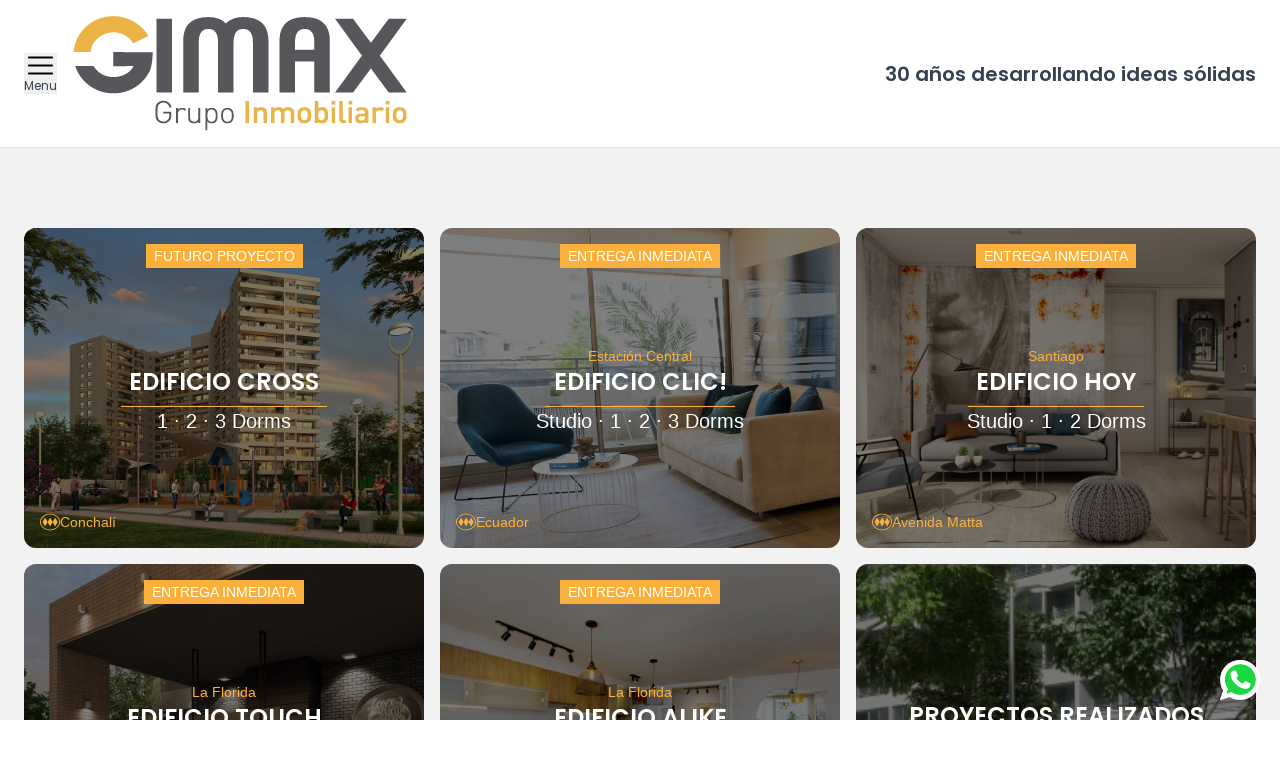

--- FILE ---
content_type: text/html; charset=utf-8
request_url: https://www.gimax.cl/
body_size: 18989
content:
<!DOCTYPE html><html lang="en" data-mode="light"><head><meta charSet="utf-8"/><meta name="viewport" content="width=device-width, initial-scale=1"/><link rel="stylesheet" href="/_next/static/css/e3f23e111b874094.css" data-precedence="next"/><link rel="stylesheet" href="/_next/static/css/8b24943b713f3d15.css" data-precedence="next"/><link rel="preload" as="script" fetchPriority="low" href="/_next/static/chunks/webpack-3664a0d76fedc453.js"/><script src="/_next/static/chunks/4bd1b696-72d213ee5b1857b1.js" async=""></script><script src="/_next/static/chunks/517-a000d1a68c872f48.js" async=""></script><script src="/_next/static/chunks/main-app-8eb68113308ecd14.js" async=""></script><script src="/_next/static/chunks/746-661c6a8e07af0705.js" async=""></script><script src="/_next/static/chunks/970-1a735cff0a1b3dbf.js" async=""></script><script src="/_next/static/chunks/813-982dbbc3600dce0c.js" async=""></script><script src="/_next/static/chunks/839-5cdd9271cce9f841.js" async=""></script><script src="/_next/static/chunks/856-00229a1b4f1e0ec2.js" async=""></script><script src="/_next/static/chunks/552-1ba980e0cc152ba3.js" async=""></script><script src="/_next/static/chunks/305-7ab261b73741f568.js" async=""></script><script src="/_next/static/chunks/app/%5BcountryCode%5D/(main)/layout-f676a529b7824eb8.js" async=""></script><script src="/_next/static/chunks/app/%5BcountryCode%5D/(main)/not-found-85cfcf6c5fb14d70.js" async=""></script><script src="/_next/static/chunks/780-c7d812434487a6b0.js" async=""></script><script src="/_next/static/chunks/app/%5BcountryCode%5D/(main)/page-db8c19adc8aa6a70.js" async=""></script><title>Gimax | Grupo Inmobiliario</title><meta name="description" content="Gimax | Grupo Inmobiliario | 30 años desarrollando ideas sólidas"/><link rel="icon" href="https://medusa-files.s3.us-east-2.amazonaws.com/cropped-favicon_gimax-180x180-01JJ390N8WAPKBNBMK5VS9KQFM.png"/><script src="/_next/static/chunks/polyfills-42372ed130431b0a.js" noModule=""></script></head><body><main class="relative bg-[#f2f2f2]"><div class="sticky top-0 inset-x-0 z-50 group"><header class="relative mx-auto border-b duration-200 bg-white border-ui-border-base"><nav class="content-container flex items-center justify-start w-full h-full text-small-regular"><div class="flex basis-0 h-full items-center mr-4"><div class="h-full"><div class="h-full"><div class="flex items-center h-full"><div class="h-full flex" data-headlessui-state=""><div class="relative flex h-full"><button data-testid="nav-menu-button" class="relative h-full flex items-center transition-all ease-out duration-200 focus:outline-none hover:text-ui-fg-base flex-col gap-1 hover:!text-primary hover:fill-primary cursor-pointer" type="button" aria-expanded="false" data-headlessui-state=""><svg width="25px" height="25px" fill="#555758" viewBox="0 0 135.44793 97.821772" version="1.1" xmlns="http://www.w3.org/2000/svg" class="fill-inherit"><g transform="translate(-202.98788,147.9418)"><path stroke-width="0.264583" d="m 208.39311,-50.17579 c -0.14552,-0.05029 -0.71817,-0.167441 -1.27256,-0.260342 -1.25158,-0.209733 -2.99484,-1.726112 -3.65778,-3.181718 -1.27187,-2.792655 0.10561,-6.183732 3.00361,-7.394296 0.88016,-0.367663 7.64709,-0.4103 64.29375,-0.405101 61.05877,0.0056 63.34769,0.02323 64.36839,0.495802 2.8018,1.297192 4.05975,4.563335 2.81385,7.305866 -0.51097,1.124762 -2.01404,2.604314 -3.17397,3.124308 -0.53018,0.237675 -15.78961,0.324305 -63.40446,0.35996 -34.48844,0.02582 -62.82531,0.0058 -62.97083,-0.04448 z m -1.71708,-43.609909 c -1.33249,-0.424341 -3.08063,-2.277554 -3.45304,-3.660589 -0.84608,-3.142092 0.91511,-6.278692 3.99044,-7.106802 0.65226,-0.17563 22.40681,-0.24276 64.05453,-0.19765 l 63.06681,0.0683 1.10915,0.59287 c 1.75116,0.93604 2.99189,2.97055 2.99189,4.906017 0,2.318567 -1.76488,4.792366 -3.86716,5.420508 -1.49424,0.446471 -126.48902,0.424317 -127.89262,-0.02268 z m -0.39959,-43.482511 c -4.34343,-2.28576 -4.38616,-7.95197 -0.0767,-10.16866 0.95791,-0.49273 2.51705,-0.50493 64.50272,-0.50493 61.98567,0 63.54481,0.0122 64.50273,0.50493 4.27945,2.20125 4.27945,7.90139 0,10.10263 -0.9581,0.49282 -2.50689,0.50468 -64.55833,0.49434 -57.39773,-0.01 -63.65383,-0.0512 -64.37044,-0.42831 z" id="path1007"></path></g></svg><span class="font-poppins text-xs text-inherit">Menu</span></button></div></div><div hidden="" style="position:fixed;top:1px;left:1px;width:1px;height:0;padding:0;margin:-1px;overflow:hidden;clip:rect(0, 0, 0, 0);white-space:nowrap;border-width:0;display:none"></div></div></div></div></div><div class="flex items-center h-full py-4"><a class="text-lg hover:text-ui-fg-base uppercase" data-testid="nav-store-link" href="/cl"><img alt="Gimax logo" width="0" height="0" decoding="async" data-nimg="1" class="object-cover w-full h-full" style="color:transparent" src="https://medusa-files.s3.us-east-2.amazonaws.com/gimax-header-logo-01JJ393G37FFSCH5NAMQQYT9KY.png"/></a></div><div class="hidden flex-1 items-center h-full justify-end text-xl font-semibold md:flex font-poppins">30 años desarrollando ideas sólidas</div></nav></header></div><div class="content-container grid grid-rows-6 grid-cols-1 sm:grid-rows-3 sm:grid-cols-2 md:grid-rows-2 md:grid-cols-3 gap-4 py-10 pt-5 md:py-20"><div class="bg-center bg-cover relative w-full h-full bg-no-repeat min-h-80 rounded-md md:rounded-xl overflow-hidden hover:shadow-md hover:scale-[1.03] ease-in-out duration-300" style="background-image:url(&#x27;https://medusa-files.s3.us-east-2.amazonaws.com/Los_Minerales_Plaza_165-01JJ30221R0QQSD6438GZXX1S7.jpg&#x27;)"><a href="/contacto?subject=Proyecto Cross"><div class="flex flex-col justify-between bg-black bg-opacity-50 p-4 gap-3 w-full h-full"><div class="flex items-center justify-center min-h-5"><span class="uppercase px-2 py-[2px] bg-primary text-white text-sm"> FUTURO PROYECTO</span></div><div class="flex flex-col gap-2"><div class="flex items-center justify-center min-h-5"></div><div class="flex items-center justify-center"><h2 class="text-2xl m-0 text-white border-b-[1px] px-2 pb-2 border-primary uppercase text-center">Edificio Cross</h2></div><div class="flex items-center justify-center"><span class="text-xl text-white text-center">1 · 2 · 3 Dorms</span></div></div><div class="flex items-center justify-between min-h-5"><div class="flex items-center gap-1"><svg width="20" height="20" fill="#fff" xmlns="http://www.w3.org/2000/svg" xmlns:xlink="http://www.w3.org/1999/xlink" version="1.0" id="Capa_1" x="0px" y="0px" viewBox="0 0 100 100" enable-background="new 0 0 100 100" xml:space="preserve" class="fill-primary"><g><path d="M100,52.6c-0.3,1.7-0.5,3.5-0.9,5.2c-1.9,8.2-6.2,14.9-12.5,20.5c-8,7.1-17.5,11.2-28.1,12.6   c-11.8,1.7-23.1,0.1-33.9-5.1C16.1,81.5,9,75.5,4.5,67c-6.6-12.7-5.9-25.1,1.9-37c6.1-9.3,14.9-15.2,25.4-18.4   c16.6-5.2,32.6-3.8,47.7,5.1c8.2,4.8,14.4,11.6,18,20.6c1.2,3.1,2,6.2,2.3,9.5c0,0.2,0.1,0.5,0.2,0.7C100,49.2,100,50.9,100,52.6z    M50.4,87.8c6.9-0.1,13.8-1.3,20.4-4.2c7.8-3.3,14.3-8.2,19.1-15.2c5.2-7.7,7-16.2,5-25.4C93,34.9,88.4,28.4,82,23.2   c-8.1-6.6-17.5-9.9-27.8-10.7c-8.5-0.7-16.8,0.6-24.7,3.9c-7.2,3-13.4,7.4-18.1,13.8c-7.3,10-9,20.8-4.3,32.4   C10.6,71,16.9,77,24.8,81.4C32.6,85.8,41.1,87.7,50.4,87.8z"></path><path d="M50.6,71.8C46.4,64.5,42.2,57.3,38,50c-4.3,7.4-8.4,14.5-12.6,21.8c-0.2-0.4-0.4-0.7-0.6-0.9   c-3.9-6.7-7.7-13.4-11.6-20.1c-0.4-0.6-0.4-1,0-1.7c3.9-6.7,7.8-13.4,11.7-20.1c0.1-0.3,0.3-0.5,0.5-0.9   c4.2,7.3,8.4,14.5,12.6,21.8c4.2-7.3,8.4-14.5,12.6-21.8c4.2,7.3,8.4,14.5,12.6,21.9c4.2-7.3,8.4-14.5,12.6-21.8   c0.4,0.7,0.8,1.3,1.1,1.9c3.7,6.4,7.4,12.8,11.1,19.1c0.3,0.6,0.4,1,0,1.7c-3.9,6.7-7.8,13.5-11.7,20.2c-0.1,0.2-0.3,0.4-0.5,0.8   c-4.2-7.3-8.4-14.5-12.6-21.8"></path></g></svg><span class="text-sm text-primary"> Conchalí</span></div></div></div></a></div><div class="bg-center bg-cover relative w-full h-full bg-no-repeat min-h-80 rounded-md md:rounded-xl overflow-hidden hover:shadow-md hover:scale-[1.03] ease-in-out duration-300" style="background-image:url(&#x27;https://medusa-files.s3.us-east-2.amazonaws.com/clic-thumb-01JJ2ZRJV6ATXWJY1XR8J0T8FP.jpg&#x27;)"><a href="/proyecto/clic"><div class="flex flex-col justify-between bg-black bg-opacity-50 p-4 gap-3 w-full h-full"><div class="flex items-center justify-center min-h-5"><span class="uppercase px-2 py-[2px] bg-primary text-white text-sm"> ENTREGA INMEDIATA</span></div><div class="flex flex-col gap-2"><div class="flex items-center justify-center min-h-5"><span class="text-primary text-sm">Estación Central</span></div><div class="flex items-center justify-center"><h2 class="text-2xl m-0 text-white border-b-[1px] px-2 pb-2 border-primary uppercase text-center">Edificio CLIC!</h2></div><div class="flex items-center justify-center"><span class="text-xl text-white text-center">Studio · 1 · 2 · 3 Dorms</span></div></div><div class="flex items-center justify-between min-h-5"><div class="flex items-center gap-1"><svg width="20" height="20" fill="#fff" xmlns="http://www.w3.org/2000/svg" xmlns:xlink="http://www.w3.org/1999/xlink" version="1.0" id="Capa_1" x="0px" y="0px" viewBox="0 0 100 100" enable-background="new 0 0 100 100" xml:space="preserve" class="fill-primary"><g><path d="M100,52.6c-0.3,1.7-0.5,3.5-0.9,5.2c-1.9,8.2-6.2,14.9-12.5,20.5c-8,7.1-17.5,11.2-28.1,12.6   c-11.8,1.7-23.1,0.1-33.9-5.1C16.1,81.5,9,75.5,4.5,67c-6.6-12.7-5.9-25.1,1.9-37c6.1-9.3,14.9-15.2,25.4-18.4   c16.6-5.2,32.6-3.8,47.7,5.1c8.2,4.8,14.4,11.6,18,20.6c1.2,3.1,2,6.2,2.3,9.5c0,0.2,0.1,0.5,0.2,0.7C100,49.2,100,50.9,100,52.6z    M50.4,87.8c6.9-0.1,13.8-1.3,20.4-4.2c7.8-3.3,14.3-8.2,19.1-15.2c5.2-7.7,7-16.2,5-25.4C93,34.9,88.4,28.4,82,23.2   c-8.1-6.6-17.5-9.9-27.8-10.7c-8.5-0.7-16.8,0.6-24.7,3.9c-7.2,3-13.4,7.4-18.1,13.8c-7.3,10-9,20.8-4.3,32.4   C10.6,71,16.9,77,24.8,81.4C32.6,85.8,41.1,87.7,50.4,87.8z"></path><path d="M50.6,71.8C46.4,64.5,42.2,57.3,38,50c-4.3,7.4-8.4,14.5-12.6,21.8c-0.2-0.4-0.4-0.7-0.6-0.9   c-3.9-6.7-7.7-13.4-11.6-20.1c-0.4-0.6-0.4-1,0-1.7c3.9-6.7,7.8-13.4,11.7-20.1c0.1-0.3,0.3-0.5,0.5-0.9   c4.2,7.3,8.4,14.5,12.6,21.8c4.2-7.3,8.4-14.5,12.6-21.8c4.2,7.3,8.4,14.5,12.6,21.9c4.2-7.3,8.4-14.5,12.6-21.8   c0.4,0.7,0.8,1.3,1.1,1.9c3.7,6.4,7.4,12.8,11.1,19.1c0.3,0.6,0.4,1,0,1.7c-3.9,6.7-7.8,13.5-11.7,20.2c-0.1,0.2-0.3,0.4-0.5,0.8   c-4.2-7.3-8.4-14.5-12.6-21.8"></path></g></svg><span class="text-sm text-primary"> Ecuador </span></div></div></div></a></div><div class="bg-center bg-cover relative w-full h-full bg-no-repeat min-h-80 rounded-md md:rounded-xl overflow-hidden hover:shadow-md hover:scale-[1.03] ease-in-out duration-300" style="background-image:url(&#x27;https://medusa-files.s3.us-east-2.amazonaws.com/hoy-thumb-01JJ30FYT9TBK5JTRMGZHRD9KQ.jpg&#x27;)"><a href="/proyecto/hoy"><div class="flex flex-col justify-between bg-black bg-opacity-50 p-4 gap-3 w-full h-full"><div class="flex items-center justify-center min-h-5"><span class="uppercase px-2 py-[2px] bg-primary text-white text-sm"> Entrega Inmediata</span></div><div class="flex flex-col gap-2"><div class="flex items-center justify-center min-h-5"><span class="text-primary text-sm">Santiago</span></div><div class="flex items-center justify-center"><h2 class="text-2xl m-0 text-white border-b-[1px] px-2 pb-2 border-primary uppercase text-center">Edificio HOY</h2></div><div class="flex items-center justify-center"><span class="text-xl text-white text-center">Studio · 1 · 2 Dorms</span></div></div><div class="flex items-center justify-between min-h-5"><div class="flex items-center gap-1"><svg width="20" height="20" fill="#fff" xmlns="http://www.w3.org/2000/svg" xmlns:xlink="http://www.w3.org/1999/xlink" version="1.0" id="Capa_1" x="0px" y="0px" viewBox="0 0 100 100" enable-background="new 0 0 100 100" xml:space="preserve" class="fill-primary"><g><path d="M100,52.6c-0.3,1.7-0.5,3.5-0.9,5.2c-1.9,8.2-6.2,14.9-12.5,20.5c-8,7.1-17.5,11.2-28.1,12.6   c-11.8,1.7-23.1,0.1-33.9-5.1C16.1,81.5,9,75.5,4.5,67c-6.6-12.7-5.9-25.1,1.9-37c6.1-9.3,14.9-15.2,25.4-18.4   c16.6-5.2,32.6-3.8,47.7,5.1c8.2,4.8,14.4,11.6,18,20.6c1.2,3.1,2,6.2,2.3,9.5c0,0.2,0.1,0.5,0.2,0.7C100,49.2,100,50.9,100,52.6z    M50.4,87.8c6.9-0.1,13.8-1.3,20.4-4.2c7.8-3.3,14.3-8.2,19.1-15.2c5.2-7.7,7-16.2,5-25.4C93,34.9,88.4,28.4,82,23.2   c-8.1-6.6-17.5-9.9-27.8-10.7c-8.5-0.7-16.8,0.6-24.7,3.9c-7.2,3-13.4,7.4-18.1,13.8c-7.3,10-9,20.8-4.3,32.4   C10.6,71,16.9,77,24.8,81.4C32.6,85.8,41.1,87.7,50.4,87.8z"></path><path d="M50.6,71.8C46.4,64.5,42.2,57.3,38,50c-4.3,7.4-8.4,14.5-12.6,21.8c-0.2-0.4-0.4-0.7-0.6-0.9   c-3.9-6.7-7.7-13.4-11.6-20.1c-0.4-0.6-0.4-1,0-1.7c3.9-6.7,7.8-13.4,11.7-20.1c0.1-0.3,0.3-0.5,0.5-0.9   c4.2,7.3,8.4,14.5,12.6,21.8c4.2-7.3,8.4-14.5,12.6-21.8c4.2,7.3,8.4,14.5,12.6,21.9c4.2-7.3,8.4-14.5,12.6-21.8   c0.4,0.7,0.8,1.3,1.1,1.9c3.7,6.4,7.4,12.8,11.1,19.1c0.3,0.6,0.4,1,0,1.7c-3.9,6.7-7.8,13.5-11.7,20.2c-0.1,0.2-0.3,0.4-0.5,0.8   c-4.2-7.3-8.4-14.5-12.6-21.8"></path></g></svg><span class="text-sm text-primary"> Avenida Matta </span></div></div></div></a></div><div class="bg-center bg-cover relative w-full h-full bg-no-repeat min-h-80 rounded-md md:rounded-xl overflow-hidden hover:shadow-md hover:scale-[1.03] ease-in-out duration-300" style="background-image:url(&#x27;https://medusa-files.s3.us-east-2.amazonaws.com/touch-thumb-01JJ2Y349DQXR9GA4F9F0KDJEJ.jpg&#x27;)"><a href="/proyecto/touch"><div class="flex flex-col justify-between bg-black bg-opacity-50 p-4 gap-3 w-full h-full"><div class="flex items-center justify-center min-h-5"><span class="uppercase px-2 py-[2px] bg-primary text-white text-sm"> ENTREGA INMEDIATA</span></div><div class="flex flex-col gap-2"><div class="flex items-center justify-center min-h-5"><span class="text-primary text-sm">La Florida</span></div><div class="flex items-center justify-center"><h2 class="text-2xl m-0 text-white border-b-[1px] px-2 pb-2 border-primary uppercase text-center">Edificio Touch</h2></div><div class="flex items-center justify-center"><span class="text-xl text-white text-center">1 · 2 Dorms</span></div></div><div class="flex items-center justify-between min-h-5"><div class="flex items-center gap-1"><svg width="20" height="20" fill="#fff" xmlns="http://www.w3.org/2000/svg" xmlns:xlink="http://www.w3.org/1999/xlink" version="1.0" id="Capa_1" x="0px" y="0px" viewBox="0 0 100 100" enable-background="new 0 0 100 100" xml:space="preserve" class="fill-primary"><g><path d="M100,52.6c-0.3,1.7-0.5,3.5-0.9,5.2c-1.9,8.2-6.2,14.9-12.5,20.5c-8,7.1-17.5,11.2-28.1,12.6   c-11.8,1.7-23.1,0.1-33.9-5.1C16.1,81.5,9,75.5,4.5,67c-6.6-12.7-5.9-25.1,1.9-37c6.1-9.3,14.9-15.2,25.4-18.4   c16.6-5.2,32.6-3.8,47.7,5.1c8.2,4.8,14.4,11.6,18,20.6c1.2,3.1,2,6.2,2.3,9.5c0,0.2,0.1,0.5,0.2,0.7C100,49.2,100,50.9,100,52.6z    M50.4,87.8c6.9-0.1,13.8-1.3,20.4-4.2c7.8-3.3,14.3-8.2,19.1-15.2c5.2-7.7,7-16.2,5-25.4C93,34.9,88.4,28.4,82,23.2   c-8.1-6.6-17.5-9.9-27.8-10.7c-8.5-0.7-16.8,0.6-24.7,3.9c-7.2,3-13.4,7.4-18.1,13.8c-7.3,10-9,20.8-4.3,32.4   C10.6,71,16.9,77,24.8,81.4C32.6,85.8,41.1,87.7,50.4,87.8z"></path><path d="M50.6,71.8C46.4,64.5,42.2,57.3,38,50c-4.3,7.4-8.4,14.5-12.6,21.8c-0.2-0.4-0.4-0.7-0.6-0.9   c-3.9-6.7-7.7-13.4-11.6-20.1c-0.4-0.6-0.4-1,0-1.7c3.9-6.7,7.8-13.4,11.7-20.1c0.1-0.3,0.3-0.5,0.5-0.9   c4.2,7.3,8.4,14.5,12.6,21.8c4.2-7.3,8.4-14.5,12.6-21.8c4.2,7.3,8.4,14.5,12.6,21.9c4.2-7.3,8.4-14.5,12.6-21.8   c0.4,0.7,0.8,1.3,1.1,1.9c3.7,6.4,7.4,12.8,11.1,19.1c0.3,0.6,0.4,1,0,1.7c-3.9,6.7-7.8,13.5-11.7,20.2c-0.1,0.2-0.3,0.4-0.5,0.8   c-4.2-7.3-8.4-14.5-12.6-21.8"></path></g></svg><span class="text-sm text-primary"> Mirador </span></div></div></div></a></div><div class="bg-center bg-cover relative w-full h-full bg-no-repeat min-h-80 rounded-md md:rounded-xl overflow-hidden hover:shadow-md hover:scale-[1.03] ease-in-out duration-300" style="background-image:url(&#x27;https://medusa-files.s3.us-east-2.amazonaws.com/alike-thumb-01JJ2Z77RKSVKH74E828Z9RYN4.jpg&#x27;)"><a href="/proyecto/alike"><div class="flex flex-col justify-between bg-black bg-opacity-50 p-4 gap-3 w-full h-full"><div class="flex items-center justify-center min-h-5"><span class="uppercase px-2 py-[2px] bg-primary text-white text-sm"> ENTREGA INMEDIATA</span></div><div class="flex flex-col gap-2"><div class="flex items-center justify-center min-h-5"><span class="text-primary text-sm">La Florida</span></div><div class="flex items-center justify-center"><h2 class="text-2xl m-0 text-white border-b-[1px] px-2 pb-2 border-primary uppercase text-center">Edificio Alike</h2></div><div class="flex items-center justify-center"><span class="text-xl text-white text-center">1 · 2 · 3 Dorms</span></div></div><div class="flex items-center justify-between min-h-5"><div class="flex items-center gap-1"><svg width="20" height="20" fill="#fff" xmlns="http://www.w3.org/2000/svg" xmlns:xlink="http://www.w3.org/1999/xlink" version="1.0" id="Capa_1" x="0px" y="0px" viewBox="0 0 100 100" enable-background="new 0 0 100 100" xml:space="preserve" class="fill-primary"><g><path d="M100,52.6c-0.3,1.7-0.5,3.5-0.9,5.2c-1.9,8.2-6.2,14.9-12.5,20.5c-8,7.1-17.5,11.2-28.1,12.6   c-11.8,1.7-23.1,0.1-33.9-5.1C16.1,81.5,9,75.5,4.5,67c-6.6-12.7-5.9-25.1,1.9-37c6.1-9.3,14.9-15.2,25.4-18.4   c16.6-5.2,32.6-3.8,47.7,5.1c8.2,4.8,14.4,11.6,18,20.6c1.2,3.1,2,6.2,2.3,9.5c0,0.2,0.1,0.5,0.2,0.7C100,49.2,100,50.9,100,52.6z    M50.4,87.8c6.9-0.1,13.8-1.3,20.4-4.2c7.8-3.3,14.3-8.2,19.1-15.2c5.2-7.7,7-16.2,5-25.4C93,34.9,88.4,28.4,82,23.2   c-8.1-6.6-17.5-9.9-27.8-10.7c-8.5-0.7-16.8,0.6-24.7,3.9c-7.2,3-13.4,7.4-18.1,13.8c-7.3,10-9,20.8-4.3,32.4   C10.6,71,16.9,77,24.8,81.4C32.6,85.8,41.1,87.7,50.4,87.8z"></path><path d="M50.6,71.8C46.4,64.5,42.2,57.3,38,50c-4.3,7.4-8.4,14.5-12.6,21.8c-0.2-0.4-0.4-0.7-0.6-0.9   c-3.9-6.7-7.7-13.4-11.6-20.1c-0.4-0.6-0.4-1,0-1.7c3.9-6.7,7.8-13.4,11.7-20.1c0.1-0.3,0.3-0.5,0.5-0.9   c4.2,7.3,8.4,14.5,12.6,21.8c4.2-7.3,8.4-14.5,12.6-21.8c4.2,7.3,8.4,14.5,12.6,21.9c4.2-7.3,8.4-14.5,12.6-21.8   c0.4,0.7,0.8,1.3,1.1,1.9c3.7,6.4,7.4,12.8,11.1,19.1c0.3,0.6,0.4,1,0,1.7c-3.9,6.7-7.8,13.5-11.7,20.2c-0.1,0.2-0.3,0.4-0.5,0.8   c-4.2-7.3-8.4-14.5-12.6-21.8"></path></g></svg><span class="text-sm text-primary"> Vicente Valdés </span></div></div></div></a></div><div class="bg-center bg-cover relative w-full h-full bg-no-repeat min-h-80 rounded-md md:rounded-xl overflow-hidden hover:shadow-md hover:scale-[1.03] ease-in-out duration-300" style="background-image:url(&#x27;https://medusa-files.s3.us-east-2.amazonaws.com/CPR-Background-01JJ2ZXJRYPTBR9NG9P9GNHRRY.png&#x27;)"><a href="/proyectos"><div class="flex flex-col justify-between bg-black bg-opacity-50 p-4 gap-3 w-full h-full"><div class="flex items-center justify-center min-h-5"></div><div class="flex flex-col gap-2"><div class="flex items-center justify-center min-h-5"></div><div class="flex items-center justify-center"><h2 class="text-2xl m-0 text-white border-b-[1px] px-2 pb-2 border-primary uppercase text-center">Proyectos realizados</h2></div><div class="flex items-center justify-center"><span class="text-xl text-white text-center">Ver más</span></div></div><div class="flex items-center justify-between min-h-5"></div></div></a></div></div><button class="rounded-circle fixed right-5 bottom-5 w-10 h-10 z-50" data-testid="open-whatsapp-contact-button"><svg width="100%" height="100%" fill="#fff" xmlns="http://www.w3.org/2000/svg" version="1.0" x="0px" y="0px" viewBox="0 0 800 800" enable-background="new 0 0 800 800" xml:space="preserve"><path fill="#1BD741" d="M407.6,80.3C235.4,80.3,95.9,219.8,95.9,392c0,72.3,24.6,138.9,66,191.8l-5.3-3.4l-33.6,99l105-32.6  c50.8,35.8,112.7,56.9,179.6,56.9c172.2,0,311.7-139.6,311.7-311.7S579.7,80.3,407.6,80.3z"></path><g id="XMLID_468_"><g><path id="XMLID_00000091003253097408127750000015391781715459061667_" fill="#FFFFFF" d="M592,459.7c-1.6-0.7-59.9-29.5-70.2-33.2    c-4.2-1.5-8.8-3-13.6-3c-7.9,0-14.5,3.9-19.6,11.6c-5.8,8.7-23.5,29.3-28.9,35.4c-0.7,0.8-1.7,1.8-2.3,1.8    c-0.5,0-9.5-3.7-12.3-4.9c-62.6-27.2-110.1-92.5-116.6-103.6c-0.9-1.6-1-2.3-1-2.3c0.2-0.8,2.3-2.9,3.4-4    c3.2-3.1,6.6-7.3,9.9-11.3c1.6-1.9,3.2-3.8,4.7-5.6c4.8-5.6,7-10,9.5-15l1.3-2.6c6.1-12.1,0.9-22.3-0.8-25.6    c-1.4-2.8-26-62.2-28.6-68.4c-6.3-15.1-14.6-22.1-26.2-22.1c-1.1,0,0,0-4.5,0.2c-5.5,0.2-35.3,4.2-48.5,12.5    c-14,8.8-37.6,36.9-37.6,86.4c0,44.5,28.2,86.5,40.4,102.5c0.3,0.4,0.9,1.2,1.7,2.4c46.4,67.8,104.3,118,163,141.5    c56.5,22.6,83.2,25.2,98.4,25.2c0,0,0,0,0,0c6.4,0,11.5-0.5,16-0.9l2.9-0.3c19.5-1.7,62.4-23.9,72.1-51.1    c7.7-21.3,9.7-44.7,4.6-53.1C605.6,466.3,599.6,463.4,592,459.7z"></path><path id="XMLID_00000147195120573466016590000008311432895738891699_" fill="#FFFFFF" d="M407.1,0C190.4,0,14.2,174.9,14.2,390    c0,69.6,18.6,137.6,53.9,197.2L0.6,786.3c-1.3,3.7-0.3,7.8,2.4,10.6c2,2,4.7,3.1,7.4,3.1c1.1,0,2.1-0.2,3.1-0.5l207.6-66    c56.8,30.4,121,46.4,186,46.4C623.7,779.9,800,605,800,390C800,174.9,623.7,0,407.1,0z M407.1,698.7    c-61.1,0-120.4-17.7-171.3-51.1c-1.7-1.1-3.7-1.7-5.7-1.7c-1.1,0-2.1,0.2-3.1,0.5l-104,33.1l33.6-99c1.1-3.2,0.5-6.7-1.5-9.5    c-38.8-53-59.3-115.5-59.3-181c0-170.2,139.6-308.7,311.2-308.7c171.6,0,311.2,138.5,311.2,308.7    C718.3,560.2,578.7,698.7,407.1,698.7z"></path></g></g></svg></button><footer class="bg-darkgray w-full text-textOnBgDark"><div class="content-container flex flex-col w-full"><div class="flex flex-col pt-10 lg:pt-20 pb-10 gap-5"><div class="grid grid-cols-1 gap-8 lg:gap-4 w-full lg:grid-cols-3"><div class="flex flex-col gap-y-2"><ul class="flex gap-2 justify-center flex-wrap lg:flex-col text-base divide-x-2 divide-primary lg:divide-x-0"><li><a class="hover:text-primary " href="/proyectos">Proyectos</a></li><li class="px-2 lg:px-0"><a class="hover:text-primary " href="/nosotros">Nosotros</a></li><li class="px-2 lg:px-0"><a class="hover:text-primary " href="/inversionistas">Inversionistas</a></li><li class="px-2 lg:px-0"><a class="hover:text-primary " href="/contacto">Contacto</a></li><li class="px-2 lg:px-0"><a target="_blank" rel="noreferrer" class="hover:text-primary " href="https://www.pvi.cl/propietarios/gimax/propietarios/login">Postventa</a></li><li class="px-2 lg:px-0"><a class="hover:text-primary " href="/politica-de-privacidad">Política de privacidad</a></li><li class="px-2 lg:px-0"><a target="_blank" rel="noreferrer" class="hover:text-primary " href="/cdn-cgi/l/email-protection#553623323c38342d153238343c397b363a38">Trabaja con nosotros</a></li></ul></div><div class="flex w-full justify-center"><div class="w-[120px] h-[120px]"><img alt="gimax-logo-footer" width="0" height="0" decoding="async" data-nimg="1" class="object-cover w-full h-full" style="color:transparent" src="https://medusa-files.s3.us-east-2.amazonaws.com/gimax-footer-logo-01JJ391Y04KDX777VTNKAG2DMB.png"/></div></div><div class="flex flex-col gap-5 text-sm justify-between"><p class="text-center lg:text-right">Av. Santa María 2670 OF 201 Torre A,<br/>Providencia,<br/>Santiago de Chile.</p><div class="flex items-center justify-center lg:justify-end gap-3"><a target="_blank" rel="noreferrer" class="hover:text-primary " href="https://www.instagram.com/inmobiliariagimax"><svg width="24px" height="24px" fill="#fff" viewBox="0 0 24 24" xmlns="http://www.w3.org/2000/svg" class="hover:fill-primary ease-in-out duration-200"><path d="M12 0C8.74 0 8.333.015 7.053.072 5.775.132 4.905.333 4.14.63c-.789.306-1.459.717-2.126 1.384S.935 3.35.63 4.14C.333 4.905.131 5.775.072 7.053.012 8.333 0 8.74 0 12s.015 3.667.072 4.947c.06 1.277.261 2.148.558 2.913.306.788.717 1.459 1.384 2.126.667.666 1.336 1.079 2.126 1.384.766.296 1.636.499 2.913.558C8.333 23.988 8.74 24 12 24s3.667-.015 4.947-.072c1.277-.06 2.148-.262 2.913-.558.788-.306 1.459-.718 2.126-1.384.666-.667 1.079-1.335 1.384-2.126.296-.765.499-1.636.558-2.913.06-1.28.072-1.687.072-4.947s-.015-3.667-.072-4.947c-.06-1.277-.262-2.149-.558-2.913-.306-.789-.718-1.459-1.384-2.126C21.319 1.347 20.651.935 19.86.63c-.765-.297-1.636-.499-2.913-.558C15.667.012 15.26 0 12 0zm0 2.16c3.203 0 3.585.016 4.85.071 1.17.055 1.805.249 2.227.415.562.217.96.477 1.382.896.419.42.679.819.896 1.381.164.422.36 1.057.413 2.227.057 1.266.07 1.646.07 4.85s-.015 3.585-.074 4.85c-.061 1.17-.256 1.805-.421 2.227-.224.562-.479.96-.899 1.382-.419.419-.824.679-1.38.896-.42.164-1.065.36-2.235.413-1.274.057-1.649.07-4.859.07-3.211 0-3.586-.015-4.859-.074-1.171-.061-1.816-.256-2.236-.421-.569-.224-.96-.479-1.379-.899-.421-.419-.69-.824-.9-1.38-.165-.42-.359-1.065-.42-2.235-.045-1.26-.061-1.649-.061-4.844 0-3.196.016-3.586.061-4.861.061-1.17.255-1.814.42-2.234.21-.57.479-.96.9-1.381.419-.419.81-.689 1.379-.898.42-.166 1.051-.361 2.221-.421 1.275-.045 1.65-.06 4.859-.06l.045.03zm0 3.678c-3.405 0-6.162 2.76-6.162 6.162 0 3.405 2.76 6.162 6.162 6.162 3.405 0 6.162-2.76 6.162-6.162 0-3.405-2.76-6.162-6.162-6.162zM12 16c-2.21 0-4-1.79-4-4s1.79-4 4-4 4 1.79 4 4-1.79 4-4 4zm7.846-10.405c0 .795-.646 1.44-1.44 1.44-.795 0-1.44-.646-1.44-1.44 0-.794.646-1.439 1.44-1.439.793-.001 1.44.645 1.44 1.439z"></path></svg></a><a target="_blank" rel="noreferrer" class="hover:text-primary " href="https://www.facebook.com/InmobiliariaGimax"><svg width="24px" height="24px" fill="#fff" viewBox="0 0 144.49778 144.48574" version="1.1" xmlns="http://www.w3.org/2000/svg" class="hover:fill-primary ease-in-out duration-200"><g transform="translate(-371.78642,155.99048)"><path stroke-width="0.282222" d="m 384.54335,-12.063407 c -3.08914,-0.809303 -5.27639,-2.089771 -7.68643,-4.499804 -2.44459,-2.444592 -3.69761,-4.609606 -4.51299,-7.797704 -0.5462,-2.135624 -0.55751,-3.34067 -0.55751,-59.380682 0,-56.040003 0.0113,-57.245053 0.55751,-59.380673 0.81538,-3.1881 2.0684,-5.35312 4.51299,-7.79771 2.44459,-2.44459 4.60961,-3.69761 7.79771,-4.51299 2.13562,-0.5462 3.34067,-0.55751 59.38067,-0.55751 56.04001,0 57.24506,0.0113 59.38068,0.55751 3.1881,0.81538 5.35312,2.0684 7.79771,4.51299 2.44459,2.44459 3.69761,4.60961 4.51299,7.79771 0.5462,2.13562 0.55751,3.34067 0.55751,59.380673 0,56.040012 -0.0113,57.245058 -0.55751,59.380682 -0.81538,3.188098 -2.0684,5.353112 -4.51299,7.797704 -2.44459,2.444589 -4.60961,3.69761 -7.79771,4.512989 -2.13671,0.546478 -3.31445,0.557205 -59.49637,0.541974 -55.50416,-0.01504 -57.38165,-0.0326 -59.37626,-0.555159 z m 65.1364,-33.7193 v -23.00111 h -8.46667 -8.46666 v -8.74889 -8.74889 h 8.46666 8.46667 l 0.004,-7.26722 c 0.004,-8.240013 0.33016,-10.612683 2.03077,-14.781943 2.57022,-6.30125 8.02651,-11.72933 14.18635,-14.11303 4.16245,-1.61077 6.52729,-1.92995 14.32972,-1.93409 l 6.98501,-0.004 v 8.73071 8.73072 l -6.84389,0.0887 c -6.25507,0.0811 -6.95438,0.13985 -8.12822,0.68299 -1.87768,0.8688 -3.24503,2.19451 -4.13713,4.01115 l -0.78742,1.60347 -0.0882,7.126113 -0.0882,7.12612 h 10.20004 10.20003 l -0.1567,0.77611 c -0.16765,0.83032 -2.71037,16.40765 -2.71037,16.604393 0,0.0645 -3.937,0.117269 -8.74889,0.117269 h -8.74888 v 23.00111 23.00111 h 16.61888 16.61888 l 1.5042,-0.785805 c 1.2177,-0.636135 1.65387,-1.072304 2.29001,-2.290005 l 0.7858,-1.504199 v -56.379703 -56.379983 l -0.7858,-1.5042 c -0.63614,-1.2177 -1.07231,-1.65387 -2.29001,-2.29001 l -1.5042,-0.7858 H 444.0353 387.65532 l -1.5042,0.7858 c -1.2177,0.63614 -1.65387,1.07231 -2.29001,2.29001 l -0.7858,1.5042 v 56.379983 56.379991 l 0.7858,1.504199 c 0.63614,1.217701 1.07231,1.65387 2.29001,2.290005 l 1.5042,0.785805 h 31.01221 31.01222 z" id="path1284"></path></g></svg></a><a target="_blank" rel="noreferrer" class="hover:text-primary " href="https://www.linkedin.com/company/inmobiliaria-gimax/"><svg width="30px" height="30px" fill="#fff" viewBox="0 0 256 256" id="Flat" xmlns="http://www.w3.org/2000/svg" class="hover:fill-primary ease-in-out duration-200"><path d="M96,120.001v56a12,12,0,1,1-24,0v-56a12,12,0,0,1,24,0Zm28,68a12,12,0,0,0,12-12v-28a16,16,0,0,1,32,0v28a12,12,0,1,0,24,0v-28a39.9747,39.9747,0,0,0-58.57324-35.40992A11.99182,11.99182,0,0,0,112,120.001v56A12,12,0,0,0,124,188.001ZM232,44V212a20.0226,20.0226,0,0,1-20,20H44a20.0226,20.0226,0,0,1-20-20V44A20.02244,20.02244,0,0,1,44,24H212A20.02244,20.02244,0,0,1,232,44Zm-24,4H48V208H208ZM84,96A16,16,0,1,0,68,80,16.00016,16.00016,0,0,0,84,96Z"></path></svg></a><a target="_blank" rel="noreferrer" class="hover:text-primary " href="https://www.youtube.com/@inmobiliariagimax6814"><svg width="30px" height="30px" fill="#fff" viewBox="0 0 24 24" xmlns="http://www.w3.org/2000/svg" class="hover:fill-primary ease-in-out duration-200"><path fill-rule="evenodd" d="M23,11.9972 C23,15.0688707 22.7080514,16.9571365 22.0247481,18.1281724 C21.3347709,19.3777602 20.5269977,19.7708297 18.8782989,19.8862992 C17.7148693,19.9542414 14.794638,20 12.0026667,20 C9.2044172,20 6.28275714,19.9542562 5.10860514,19.8855427 C3.47493151,19.7708031 2.66701263,19.37838 1.97791182,18.142374 C1.29279472,16.9480084 1,15.052042 1,12.0084 C1,8.94737365 1.29138368,7.06090428 1.97193166,5.86259947 C2.67010997,4.61046509 3.49111627,4.21325835 5.11100471,4.1184917 C6.23144506,4.04250638 8.99660854,4 12.0026667,4 C15.002263,4 17.766208,4.04252223 18.8782989,4.11790083 C20.5073007,4.21303163 21.3281267,4.60936303 22.020213,5.8580297 C22.7108012,7.06048454 23,8.93778123 23,11.9972 Z M20.283329,6.84963647 C19.9603324,6.26505017 19.7713697,6.17346202 18.752413,6.11391338 C17.6926261,6.04212137 14.954737,6 12.0026667,6 C9.04424331,6 6.3050775,6.04210674 5.2370951,6.1144916 C4.22844212,6.17352647 4.03674592,6.26627 3.71489655,6.84342165 C3.2475376,7.66638709 3,9.26898917 3,11.9972 C3,14.7270394 3.24886149,16.33852 3.71873501,17.1577995 C4.03565111,17.7261665 4.22600958,17.8186276 5.23703026,17.8897046 C6.34874254,17.9546989 9.24212825,18 12.0026667,18 C14.7569983,18 17.6489264,17.9546849 18.7500936,17.8904464 C19.7737637,17.8187098 19.961409,17.7274 20.2855157,17.1409953 C20.752236,16.3407623 21,14.7382734 21,12.0084 C21,9.25771396 20.7535449,7.66399511 20.283329,6.84963647 Z M10,9 L15,12 L10,15 L10,9 Z"></path></svg></a></div></div></div><div class="flex flex-col lg:flex-row items-center border-t border-primary justify-between w-full gap-6 lg:gap-12 pt-6"><p class="txt-medium font-normal font-sans text-xs flex-1">Las imágenes representadas en esta página web son de carácter meramente referencial, pudiendo ser alteradas por la inmobiliaria sin previo aviso. Se deja especial constancia que las superficies indicadas son aproximadas y referenciales, pudiendo variar respecto del inmueble construido.</p><a href="/bases-legales"><button class="transition-fg relative inline-flex w-fit items-center justify-center rounded-md outline-none disabled:bg-ui-bg-disabled disabled:border-ui-border-base disabled:text-ui-fg-disabled disabled:!shadow-none disabled:after:hidden after:absolute after:inset-0 after:content-[&#x27;&#x27;] shadow-buttons-colored border-ui-border-loud after:button-inverted-gradient hover:bg-ui-button-inverted-hover hover:after:button-inverted-hover-gradient active:bg-ui-button-inverted-pressed active:after:button-inverted-pressed-gradient focus:!shadow-buttons-colored-focus txt-compact-small-plus gap-x-1 overflow-visible px-4 py-2 uppercase tracking-wide bg-primary text-stone-900 border-0 hover:text-textOnBgDark">Bases Legales</button></a></div></div></div></footer></main><script data-cfasync="false" src="/cdn-cgi/scripts/5c5dd728/cloudflare-static/email-decode.min.js"></script><script src="/_next/static/chunks/webpack-3664a0d76fedc453.js" async=""></script><script>(self.__next_f=self.__next_f||[]).push([0])</script><script>self.__next_f.push([1,"3:\"$Sreact.fragment\"\n4:I[15244,[],\"\"]\n5:I[43866,[],\"\"]\n6:I[87970,[\"746\",\"static/chunks/746-661c6a8e07af0705.js\",\"970\",\"static/chunks/970-1a735cff0a1b3dbf.js\",\"813\",\"static/chunks/813-982dbbc3600dce0c.js\",\"839\",\"static/chunks/839-5cdd9271cce9f841.js\",\"856\",\"static/chunks/856-00229a1b4f1e0ec2.js\",\"552\",\"static/chunks/552-1ba980e0cc152ba3.js\",\"305\",\"static/chunks/305-7ab261b73741f568.js\",\"84\",\"static/chunks/app/%5BcountryCode%5D/(main)/layout-f676a529b7824eb8.js\"],\"Image\"]\n7:I[44839,[\"746\",\"static/chunks/746-661c6a8e07af0705.js\",\"970\",\"static/chunks/970-1a735cff0a1b3dbf.js\",\"813\",\"static/chunks/813-982dbbc3600dce0c.js\",\"839\",\"static/chunks/839-5cdd9271cce9f841.js\",\"856\",\"static/chunks/856-00229a1b4f1e0ec2.js\",\"552\",\"static/chunks/552-1ba980e0cc152ba3.js\",\"305\",\"static/chunks/305-7ab261b73741f568.js\",\"84\",\"static/chunks/app/%5BcountryCode%5D/(main)/layout-f676a529b7824eb8.js\"],\"\"]\na:I[86213,[],\"OutletBoundary\"]\nc:I[86213,[],\"MetadataBoundary\"]\ne:I[86213,[],\"ViewportBoundary\"]\n10:I[34835,[],\"\"]\n11:I[94363,[\"746\",\"static/chunks/746-661c6a8e07af0705.js\",\"970\",\"static/chunks/970-1a735cff0a1b3dbf.js\",\"813\",\"static/chunks/813-982dbbc3600dce0c.js\",\"839\",\"static/chunks/839-5cdd9271cce9f841.js\",\"856\",\"static/chunks/856-00229a1b4f1e0ec2.js\",\"552\",\"static/chunks/552-1ba980e0cc152ba3.js\",\"305\",\"static/chunks/305-7ab261b73741f568.js\",\"84\",\"static/chunks/app/%5BcountryCode%5D/(main)/layout-f676a529b7824eb8.js\"],\"ToastProvider\"]\n12:I[37201,[\"746\",\"static/chunks/746-661c6a8e07af0705.js\",\"970\",\"static/chunks/970-1a735cff0a1b3dbf.js\",\"813\",\"static/chunks/813-982dbbc3600dce0c.js\",\"839\",\"static/chunks/839-5cdd9271cce9f841.js\",\"856\",\"static/chunks/856-00229a1b4f1e0ec2.js\",\"552\",\"static/chunks/552-1ba980e0cc152ba3.js\",\"305\",\"static/chunks/305-7ab261b73741f568.js\",\"84\",\"static/chunks/app/%5BcountryCode%5D/(main)/layout-f676a529b7824eb8.js\"],\"SpinnerProvider\"]\n13:I[50446,[\"746\",\"static/chunks/746-661c6a8e07af0705.js\",\"970\",\"static/chunks/970-1a735cff0a1b3dbf.js\",\"813\",\"static/chunks/813-982dbbc3600dce0c.js\",\"839\",\"static/chunks/839-5cdd9271"])</script><script>self.__next_f.push([1,"cce9f841.js\",\"856\",\"static/chunks/856-00229a1b4f1e0ec2.js\",\"552\",\"static/chunks/552-1ba980e0cc152ba3.js\",\"305\",\"static/chunks/305-7ab261b73741f568.js\",\"84\",\"static/chunks/app/%5BcountryCode%5D/(main)/layout-f676a529b7824eb8.js\"],\"GTMInit\"]\n15:I[1250,[\"746\",\"static/chunks/746-661c6a8e07af0705.js\",\"813\",\"static/chunks/813-982dbbc3600dce0c.js\",\"839\",\"static/chunks/839-5cdd9271cce9f841.js\",\"806\",\"static/chunks/app/%5BcountryCode%5D/(main)/not-found-85cfcf6c5fb14d70.js\"],\"default\"]\n16:I[77344,[\"746\",\"static/chunks/746-661c6a8e07af0705.js\",\"970\",\"static/chunks/970-1a735cff0a1b3dbf.js\",\"813\",\"static/chunks/813-982dbbc3600dce0c.js\",\"839\",\"static/chunks/839-5cdd9271cce9f841.js\",\"856\",\"static/chunks/856-00229a1b4f1e0ec2.js\",\"552\",\"static/chunks/552-1ba980e0cc152ba3.js\",\"305\",\"static/chunks/305-7ab261b73741f568.js\",\"84\",\"static/chunks/app/%5BcountryCode%5D/(main)/layout-f676a529b7824eb8.js\"],\"default\"]\n18:I[79569,[\"746\",\"static/chunks/746-661c6a8e07af0705.js\",\"970\",\"static/chunks/970-1a735cff0a1b3dbf.js\",\"813\",\"static/chunks/813-982dbbc3600dce0c.js\",\"839\",\"static/chunks/839-5cdd9271cce9f841.js\",\"856\",\"static/chunks/856-00229a1b4f1e0ec2.js\",\"552\",\"static/chunks/552-1ba980e0cc152ba3.js\",\"305\",\"static/chunks/305-7ab261b73741f568.js\",\"84\",\"static/chunks/app/%5BcountryCode%5D/(main)/layout-f676a529b7824eb8.js\"],\"default\"]\n19:I[20941,[\"746\",\"static/chunks/746-661c6a8e07af0705.js\",\"970\",\"static/chunks/970-1a735cff0a1b3dbf.js\",\"813\",\"static/chunks/813-982dbbc3600dce0c.js\",\"839\",\"static/chunks/839-5cdd9271cce9f841.js\",\"856\",\"static/chunks/856-00229a1b4f1e0ec2.js\",\"552\",\"static/chunks/552-1ba980e0cc152ba3.js\",\"305\",\"static/chunks/305-7ab261b73741f568.js\",\"84\",\"static/chunks/app/%5BcountryCode%5D/(main)/layout-f676a529b7824eb8.js\"],\"default\"]\n1a:I[31461,[\"746\",\"static/chunks/746-661c6a8e07af0705.js\",\"970\",\"static/chunks/970-1a735cff0a1b3dbf.js\",\"813\",\"static/chunks/813-982dbbc3600dce0c.js\",\"839\",\"static/chunks/839-5cdd9271cce9f841.js\",\"856\",\"static/chunks/856-00229a1b4f1e0ec2.js\",\"552\",\"static/chunks/552-1ba980e0cc152ba3.js\",\"305\",\"st"])</script><script>self.__next_f.push([1,"atic/chunks/305-7ab261b73741f568.js\",\"84\",\"static/chunks/app/%5BcountryCode%5D/(main)/layout-f676a529b7824eb8.js\"],\"default\"]\n1:HL[\"/_next/static/css/e3f23e111b874094.css\",\"style\"]\n2:HL[\"/_next/static/css/8b24943b713f3d15.css\",\"style\"]\n"])</script><script>self.__next_f.push([1,"0:{\"P\":null,\"b\":\"BTX3XPuofMEuG2Vo4xf6P\",\"p\":\"\",\"c\":[\"\",\"cl\"],\"i\":false,\"f\":[[[\"\",{\"children\":[[\"countryCode\",\"cl\",\"d\"],{\"children\":[\"(main)\",{\"children\":[\"__PAGE__\",{}]}]}]},\"$undefined\",\"$undefined\",true],[\"\",[\"$\",\"$3\",\"c\",{\"children\":[[[\"$\",\"link\",\"0\",{\"rel\":\"stylesheet\",\"href\":\"/_next/static/css/e3f23e111b874094.css\",\"precedence\":\"next\",\"crossOrigin\":\"$undefined\",\"nonce\":\"$undefined\"}],[\"$\",\"link\",\"1\",{\"rel\":\"stylesheet\",\"href\":\"/_next/static/css/8b24943b713f3d15.css\",\"precedence\":\"next\",\"crossOrigin\":\"$undefined\",\"nonce\":\"$undefined\"}]],[\"$\",\"html\",null,{\"lang\":\"en\",\"data-mode\":\"light\",\"children\":[\"$\",\"body\",null,{\"children\":[\"$\",\"main\",null,{\"className\":\"relative bg-[#f2f2f2]\",\"children\":[\"$\",\"$L4\",null,{\"parallelRouterKey\":\"children\",\"segmentPath\":[\"children\"],\"error\":\"$undefined\",\"errorStyles\":\"$undefined\",\"errorScripts\":\"$undefined\",\"template\":[\"$\",\"$L5\",null,{}],\"templateStyles\":\"$undefined\",\"templateScripts\":\"$undefined\",\"notFound\":[\"$\",\"div\",null,{\"className\":\"flex flex-col gap-4 items-center justify-center h-screen\",\"children\":[[\"$\",\"div\",null,{\"className\":\"flex items-center h-[60px] py-4\",\"children\":[\"$\",\"a\",null,{\"href\":\"/\",\"children\":[\"$\",\"$L6\",null,{\"src\":\"https://medusa-files.s3.us-east-2.amazonaws.com/gimax-header-logo-01JJ393G37FFSCH5NAMQQYT9KY.png\",\"alt\":\"Gimax logo\",\"className\":\"object-cover w-full h-full\",\"width\":0,\"height\":0,\"sizes\":\"180px\",\"priority\":true}]}]}],[\"$\",\"h1\",null,{\"className\":\"text-2xl-semi text-ui-fg-base text-center\",\"children\":\"Página no encontrada\"}],[\"$\",\"p\",null,{\"className\":\"text-base text-center\",\"children\":\"La página a la que intentaste acceder no existe.\"}],[\"$\",\"$L7\",null,{\"className\":\"flex gap-x-1 items-center group\",\"href\":\"/\",\"children\":[[\"$\",\"p\",null,{\"ref\":\"$undefined\",\"className\":\"txt-medium font-normal font-sans text-ui-fg-interactive\",\"children\":\"Ir al inicio\"}],[\"$\",\"svg\",null,{\"xmlns\":\"http://www.w3.org/2000/svg\",\"width\":15,\"height\":15,\"fill\":\"none\",\"ref\":\"$undefined\",\"className\":\"group-hover:rotate-45 ease-in-out duration-150\",\"children\":[\"$\",\"path\",null,{\"stroke\":\"var(--fg-interactive)\",\"strokeLinecap\":\"round\",\"strokeLinejoin\":\"round\",\"strokeWidth\":1.5,\"d\":\"m12.167 2.833-9.334 9.334M6.824 2.833h5.343v5.342\"}]}]]}]]}],\"notFoundStyles\":[]}]}]}]}]]}],{\"children\":[[\"countryCode\",\"cl\",\"d\"],[\"$\",\"$3\",\"c\",{\"children\":[null,[\"$\",\"$L4\",null,{\"parallelRouterKey\":\"children\",\"segmentPath\":[\"children\",\"$0:f:0:1:2:children:0\",\"children\"],\"error\":\"$undefined\",\"errorStyles\":\"$undefined\",\"errorScripts\":\"$undefined\",\"template\":[\"$\",\"$L5\",null,{}],\"templateStyles\":\"$undefined\",\"templateScripts\":\"$undefined\",\"notFound\":\"$undefined\",\"notFoundStyles\":\"$undefined\"}]]}],{\"children\":[\"(main)\",[\"$\",\"$3\",\"c\",{\"children\":[null,\"$L8\"]}],{\"children\":[\"__PAGE__\",[\"$\",\"$3\",\"c\",{\"children\":[\"$L9\",null,[\"$\",\"$La\",null,{\"children\":\"$Lb\"}]]}],{},null]},null]},null]},null],[\"$\",\"$3\",\"h\",{\"children\":[null,[\"$\",\"$3\",\"WKUDHXpoM9DHBeR7VTVuA\",{\"children\":[[\"$\",\"$Lc\",null,{\"children\":\"$Ld\"}],[\"$\",\"$Le\",null,{\"children\":\"$Lf\"}],null]}]]}]]],\"m\":\"$undefined\",\"G\":[\"$10\",\"$undefined\"],\"s\":false,\"S\":false}\n"])</script><script>self.__next_f.push([1,"8:[\"$\",\"$L11\",null,{\"children\":[\"$\",\"$L12\",null,{\"children\":[[\"$\",\"$L13\",null,{}],\"$L14\",[\"$\",\"$L4\",null,{\"parallelRouterKey\":\"children\",\"segmentPath\":[\"children\",\"$0:f:0:1:2:children:0\",\"children\",\"(main)\",\"children\"],\"error\":\"$undefined\",\"errorStyles\":\"$undefined\",\"errorScripts\":\"$undefined\",\"template\":[\"$\",\"$L5\",null,{}],\"templateStyles\":\"$undefined\",\"templateScripts\":\"$undefined\",\"notFound\":[\"$\",\"div\",null,{\"className\":\"flex flex-col gap-4 items-center justify-center min-h-[calc(100vh-290px)]\",\"children\":[[\"$\",\"h1\",null,{\"className\":\"text-2xl-semi text-ui-fg-base text-center\",\"children\":\"Página no encontrada\"}],[\"$\",\"p\",null,{\"className\":\"text-base text-center\",\"children\":\"La página a la que intentaste acceder no existe.\"}],[\"$\",\"$L15\",null,{\"className\":\"flex gap-x-1 items-center group\",\"href\":\"/\",\"onClick\":\"$undefined\",\"children\":[[\"$\",\"p\",null,{\"ref\":\"$undefined\",\"className\":\"txt-medium font-normal font-sans text-ui-fg-interactive\",\"children\":\"Ir al inicio\"}],[\"$\",\"svg\",null,{\"xmlns\":\"http://www.w3.org/2000/svg\",\"width\":15,\"height\":15,\"fill\":\"none\",\"ref\":\"$undefined\",\"className\":\"group-hover:rotate-45 ease-in-out duration-150\",\"children\":[\"$\",\"path\",null,{\"stroke\":\"var(--fg-interactive)\",\"strokeLinecap\":\"round\",\"strokeLinejoin\":\"round\",\"strokeWidth\":1.5,\"d\":\"m12.167 2.833-9.334 9.334M6.824 2.833h5.343v5.342\"}]}]]}]]}],\"notFoundStyles\":[]}],[\"$\",\"$L16\",null,{}],\"$L17\",[\"$\",\"$L18\",null,{}],[\"$\",\"$L19\",null,{}]]}]}]\n14:[\"$\",\"div\",null,{\"className\":\"sticky top-0 inset-x-0 z-50 group\",\"children\":[\"$\",\"header\",null,{\"className\":\"relative mx-auto border-b duration-200 bg-white border-ui-border-base\",\"children\":[\"$\",\"nav\",null,{\"className\":\"content-container flex items-center justify-start w-full h-full text-small-regular\",\"children\":[[\"$\",\"div\",null,{\"className\":\"flex basis-0 h-full items-center mr-4\",\"children\":[\"$\",\"div\",null,{\"className\":\"h-full\",\"children\":[\"$\",\"$L1a\",null,{}]}]}],[\"$\",\"div\",null,{\"className\":\"flex items-center h-full py-4\",\"children\":[\"$\",\"$L15\",null,{\"href\":\"/\",\"className\":\"text-lg hover:t"])</script><script>self.__next_f.push([1,"ext-ui-fg-base uppercase\",\"data-testid\":\"nav-store-link\",\"children\":[\"$\",\"$L6\",null,{\"src\":\"https://medusa-files.s3.us-east-2.amazonaws.com/gimax-header-logo-01JJ393G37FFSCH5NAMQQYT9KY.png\",\"alt\":\"Gimax logo\",\"className\":\"object-cover w-full h-full\",\"width\":0,\"height\":0,\"sizes\":\"180px\",\"priority\":true}]}]}],[\"$\",\"div\",null,{\"className\":\"hidden flex-1 items-center h-full justify-end text-xl font-semibold md:flex font-poppins\",\"children\":\"30 años desarrollando ideas sólidas\"}]]}]}]}]\n1b:T69f,M12 0C8.74 0 8.333.015 7.053.072 5.775.132 4.905.333 4.14.63c-.789.306-1.459.717-2.126 1.384S.935 3.35.63 4.14C.333 4.905.131 5.775.072 7.053.012 8.333 0 8.74 0 12s.015 3.667.072 4.947c.06 1.277.261 2.148.558 2.913.306.788.717 1.459 1.384 2.126.667.666 1.336 1.079 2.126 1.384.766.296 1.636.499 2.913.558C8.333 23.988 8.74 24 12 24s3.667-.015 4.947-.072c1.277-.06 2.148-.262 2.913-.558.788-.306 1.459-.718 2.126-1.384.666-.667 1.079-1.335 1.384-2.126.296-.765.499-1.636.558-2.913.06-1.28.072-1.687.072-4.947s-.015-3.667-.072-4.947c-.06-1.277-.262-2.149-.558-2.913-.306-.789-.718-1.459-1.384-2.126C21.319 1.347 20.651.935 19.86.63c-.765-.297-1.636-.499-2.913-.558C15.667.012 15.26 0 12 0zm0 2.16c3.203 0 3.585.016 4.85.071 1.17.055 1.805.249 2.227.415.562.217.96.477 1.382.896.419.42.679.819.896 1.381.164.422.36 1.057.413 2.227.057 1.266.07 1.646.07 4.85s-.015 3.585-.074 4.85c-.061 1.17-.256 1.805-.421 2.227-.224.562-.479.96-.899 1.382-.419.419-.824.679-1.38.896-.42.164-1.065.36-2.235.413-1.274.057-1.649.07-4.859.07-3.211 0-3.586-.015-4.859-.074-1.171-.061-1.816-.256-2.236-.421-.569-.224-.96-.479-1.379-.899-.421-.419-.69-.824-.9-1.38-.165-.42-.359-1.065-.42-2.235-.045-1.26-.061-1.649-.061-4.844 0-3.196.016-3.586.061-4.861.061-1.17.255-1.814.42-2.234.21-.57.479-.96.9-1.381.419-.419.81-.689 1.379-.898.42-.166 1.051-.361 2.221-.421 1.275-.045 1.65-.06 4.859-.06l.045.03zm0 3.678c-3.405 0-6.162 2.76-6.162 6.162 0 3.405 2.76 6.162 6.162 6.162 3.405 0 6.162-2.76 6.162-6.162 0-3.405-2.76-6.162-6.162-6.162zM12 16c-2.21 0-4-1.79-4-4s1.79-4 4-4 4 1"])</script><script>self.__next_f.push([1,".79 4 4-1.79 4-4 4zm7.846-10.405c0 .795-.646 1.44-1.44 1.44-.795 0-1.44-.646-1.44-1.44 0-.794.646-1.439 1.44-1.439.793-.001 1.44.645 1.44 1.439z1c:T7a9,m 384.54335,-12.063407 c -3.08914,-0.809303 -5.27639,-2.089771 -7.68643,-4.499804 -2.44459,-2.444592 -3.69761,-4.609606 -4.51299,-7.797704 -0.5462,-2.135624 -0.55751,-3.34067 -0.55751,-59.380682 0,-56.040003 0.0113,-57.245053 0.55751,-59.380673 0.81538,-3.1881 2.0684,-5.35312 4.51299,-7.79771 2.44459,-2.44459 4.60961,-3.69761 7.79771,-4.51299 2.13562,-0.5462 3.34067,-0.55751 59.38067,-0.55751 56.04001,0 57.24506,0.0113 59.38068,0.55751 3.1881,0.81538 5.35312,2.0684 7.79771,4.51299 2.44459,2.44459 3.69761,4.60961 4.51299,7.79771 0.5462,2.13562 0.55751,3.34067 0.55751,59.380673 0,56.040012 -0.0113,57.245058 -0.55751,59.380682 -0.81538,3.188098 -2.0684,5.353112 -4.51299,7.797704 -2.44459,2.444589 -4.60961,3.69761 -7.79771,4.512989 -2.13671,0.546478 -3.31445,0.557205 -59.49637,0.541974 -55.50416,-0.01504 -57.38165,-0.0326 -59.37626,-0.555159 z m 65.1364,-33.7193 v -23.00111 h -8.46667 -8.46666 v -8.74889 -8.74889 h 8.46666 8.46667 l 0.004,-7.26722 c 0.004,-8.240013 0.33016,-10.612683 2.03077,-14.781943 2.57022,-6.30125 8.02651,-11.72933 14.18635,-14.11303 4.16245,-1.61077 6.52729,-1.92995 14.32972,-1.93409 l 6.98501,-0.004 v 8.73071 8.73072 l -6.84389,0.0887 c -6.25507,0.0811 -6.95438,0.13985 -8.12822,0.68299 -1.87768,0.8688 -3.24503,2.19451 -4.13713,4.01115 l -0.78742,1.60347 -0.0882,7.126113 -0.0882,7.12612 h 10.20004 10.20003 l -0.1567,0.77611 c -0.16765,0.83032 -2.71037,16.40765 -2.71037,16.604393 0,0.0645 -3.937,0.117269 -8.74889,0.117269 h -8.74888 v 23.00111 23.00111 h 16.61888 16.61888 l 1.5042,-0.785805 c 1.2177,-0.636135 1.65387,-1.072304 2.29001,-2.290005 l 0.7858,-1.504199 v -56.379703 -56.379983 l -0.7858,-1.5042 c -0.63614,-1.2177 -1.07231,-1.65387 -2.29001,-2.29001 l -1.5042,-0.7858 H 444.0353 387.65532 l -1.5042,0.7858 c -1.2177,0.63614 -1.65387,1.07231 -2.29001,2.29001 l -0.7858,1.5042 v 56.379983 56.379991 l 0.7858,1.504199 c 0.63614,1.217701 1.07231"])</script><script>self.__next_f.push([1,",1.65387 2.29001,2.290005 l 1.5042,0.785805 h 31.01221 31.01222 z1d:T595,M23,11.9972 C23,15.0688707 22.7080514,16.9571365 22.0247481,18.1281724 C21.3347709,19.3777602 20.5269977,19.7708297 18.8782989,19.8862992 C17.7148693,19.9542414 14.794638,20 12.0026667,20 C9.2044172,20 6.28275714,19.9542562 5.10860514,19.8855427 C3.47493151,19.7708031 2.66701263,19.37838 1.97791182,18.142374 C1.29279472,16.9480084 1,15.052042 1,12.0084 C1,8.94737365 1.29138368,7.06090428 1.97193166,5.86259947 C2.67010997,4.61046509 3.49111627,4.21325835 5.11100471,4.1184917 C6.23144506,4.04250638 8.99660854,4 12.0026667,4 C15.002263,4 17.766208,4.04252223 18.8782989,4.11790083 C20.5073007,4.21303163 21.3281267,4.60936303 22.020213,5.8580297 C22.7108012,7.06048454 23,8.93778123 23,11.9972 Z M20.283329,6.84963647 C19.9603324,6.26505017 19.7713697,6.17346202 18.752413,6.11391338 C17.6926261,6.04212137 14.954737,6 12.0026667,6 C9.04424331,6 6.3050775,6.04210674 5.2370951,6.1144916 C4.22844212,6.17352647 4.03674592,6.26627 3.71489655,6.84342165 C3.2475376,7.66638709 3,9.26898917 3,11.9972 C3,14.7270394 3.24886149,16.33852 3.71873501,17.1577995 C4.03565111,17.7261665 4.22600958,17.8186276 5.23703026,17.8897046 C6.34874254,17.9546989 9.24212825,18 12.0026667,18 C14.7569983,18 17.6489264,17.9546849 18.7500936,17.8904464 C19.7737637,17.8187098 19.961409,17.7274 20.2855157,17.1409953 C20.752236,16.3407623 21,14.7382734 21,12.0084 C21,9.25771396 20.7535449,7.66399511 20.283329,6.84963647 Z M10,9 L15,12 L10,15 L10,9 Z"])</script><script>self.__next_f.push([1,"17:[\"$\",\"footer\",null,{\"className\":\"bg-darkgray w-full text-textOnBgDark\",\"children\":[\"$\",\"div\",null,{\"className\":\"content-container flex flex-col w-full\",\"children\":[\"$\",\"div\",null,{\"className\":\"flex flex-col pt-10 lg:pt-20 pb-10 gap-5\",\"children\":[[\"$\",\"div\",null,{\"className\":\"grid grid-cols-1 gap-8 lg:gap-4 w-full lg:grid-cols-3\",\"children\":[[\"$\",\"div\",null,{\"className\":\"flex flex-col gap-y-2\",\"children\":[\"$\",\"ul\",null,{\"className\":\"flex gap-2 justify-center flex-wrap lg:flex-col text-base divide-x-2 divide-primary lg:divide-x-0\",\"children\":[[\"$\",\"li\",null,{\"children\":[\"$\",\"$L7\",null,{\"href\":\"/proyectos\",\"children\":\"Proyectos\",\"className\":\"hover:text-primary \"}]}],[\"$\",\"li\",null,{\"className\":\"px-2 lg:px-0\",\"children\":[\"$\",\"$L7\",null,{\"href\":\"/nosotros\",\"children\":\"Nosotros\",\"className\":\"hover:text-primary \"}]}],[\"$\",\"li\",null,{\"className\":\"px-2 lg:px-0\",\"children\":[\"$\",\"$L7\",null,{\"href\":\"/inversionistas\",\"children\":\"Inversionistas\",\"className\":\"hover:text-primary \"}]}],[\"$\",\"li\",null,{\"className\":\"px-2 lg:px-0\",\"children\":[\"$\",\"$L7\",null,{\"href\":\"/contacto\",\"children\":\"Contacto\",\"className\":\"hover:text-primary \"}]}],[\"$\",\"li\",null,{\"className\":\"px-2 lg:px-0\",\"children\":[\"$\",\"$L7\",null,{\"href\":\"https://www.pvi.cl/propietarios/gimax/propietarios/login\",\"target\":\"_blank\",\"rel\":\"noreferrer\",\"children\":\"Postventa\",\"className\":\"hover:text-primary \"}]}],[\"$\",\"li\",null,{\"className\":\"px-2 lg:px-0\",\"children\":[\"$\",\"$L7\",null,{\"href\":\"/politica-de-privacidad\",\"children\":\"Política de privacidad\",\"className\":\"hover:text-primary \"}]}],[\"$\",\"li\",null,{\"className\":\"px-2 lg:px-0\",\"children\":[\"$\",\"$L7\",null,{\"href\":\"mailto:cvgimax@gmail.com\",\"target\":\"_blank\",\"rel\":\"noreferrer\",\"children\":\"Trabaja con nosotros\",\"className\":\"hover:text-primary \"}]}]]}]}],[\"$\",\"div\",null,{\"className\":\"flex w-full justify-center\",\"children\":[\"$\",\"div\",null,{\"className\":\"w-[120px] h-[120px]\",\"children\":[\"$\",\"$L6\",null,{\"src\":\"https://medusa-files.s3.us-east-2.amazonaws.com/gimax-footer-logo-01JJ391Y04KDX777VTNKAG2DMB.png\",\"alt\":\"gimax-logo-footer\",\"className\":\"object-cover w-full h-full\",\"width\":0,\"height\":0,\"sizes\":\"120px\",\"priority\":true}]}]}],[\"$\",\"div\",null,{\"className\":\"flex flex-col gap-5 text-sm justify-between\",\"children\":[[\"$\",\"p\",null,{\"className\":\"text-center lg:text-right\",\"children\":[\"Av. Santa María 2670 OF 201 Torre A,\",[\"$\",\"br\",null,{}],\"Providencia,\",[\"$\",\"br\",null,{}],\"Santiago de Chile.\"]}],[\"$\",\"div\",null,{\"className\":\"flex items-center justify-center lg:justify-end gap-3\",\"children\":[[\"$\",\"$L7\",null,{\"href\":\"https://www.instagram.com/inmobiliariagimax\",\"target\":\"_blank\",\"rel\":\"noreferrer\",\"children\":[\"$\",\"svg\",null,{\"width\":\"24px\",\"height\":\"24px\",\"fill\":\"#fff\",\"viewBox\":\"0 0 24 24\",\"xmlns\":\"http://www.w3.org/2000/svg\",\"className\":\"hover:fill-primary ease-in-out duration-200\",\"children\":[\"$\",\"path\",null,{\"d\":\"$1b\"}]}],\"className\":\"hover:text-primary \"}],[\"$\",\"$L7\",null,{\"href\":\"https://www.facebook.com/InmobiliariaGimax\",\"target\":\"_blank\",\"rel\":\"noreferrer\",\"children\":[\"$\",\"svg\",null,{\"width\":\"24px\",\"height\":\"24px\",\"fill\":\"#fff\",\"viewBox\":\"0 0 144.49778 144.48574\",\"version\":\"1.1\",\"xmlns\":\"http://www.w3.org/2000/svg\",\"className\":\"hover:fill-primary ease-in-out duration-200\",\"children\":[\"$\",\"g\",null,{\"transform\":\"translate(-371.78642,155.99048)\",\"children\":[\"$\",\"path\",null,{\"strokeWidth\":\"0.282222\",\"d\":\"$1c\",\"id\":\"path1284\"}]}]}],\"className\":\"hover:text-primary \"}],[\"$\",\"$L7\",null,{\"href\":\"https://www.linkedin.com/company/inmobiliaria-gimax/\",\"target\":\"_blank\",\"rel\":\"noreferrer\",\"children\":[\"$\",\"svg\",null,{\"width\":\"30px\",\"height\":\"30px\",\"fill\":\"#fff\",\"viewBox\":\"0 0 256 256\",\"id\":\"Flat\",\"xmlns\":\"http://www.w3.org/2000/svg\",\"className\":\"hover:fill-primary ease-in-out duration-200\",\"children\":[\"$\",\"path\",null,{\"d\":\"M96,120.001v56a12,12,0,1,1-24,0v-56a12,12,0,0,1,24,0Zm28,68a12,12,0,0,0,12-12v-28a16,16,0,0,1,32,0v28a12,12,0,1,0,24,0v-28a39.9747,39.9747,0,0,0-58.57324-35.40992A11.99182,11.99182,0,0,0,112,120.001v56A12,12,0,0,0,124,188.001ZM232,44V212a20.0226,20.0226,0,0,1-20,20H44a20.0226,20.0226,0,0,1-20-20V44A20.02244,20.02244,0,0,1,44,24H212A20.02244,20.02244,0,0,1,232,44Zm-24,4H48V208H208ZM84,96A16,16,0,1,0,68,80,16.00016,16.00016,0,0,0,84,96Z\"}]}],\"className\":\"hover:text-primary \"}],[\"$\",\"$L7\",null,{\"href\":\"https://www.youtube.com/@inmobiliariagimax6814\",\"target\":\"_blank\",\"rel\":\"noreferrer\",\"children\":[\"$\",\"svg\",null,{\"width\":\"30px\",\"height\":\"30px\",\"fill\":\"#fff\",\"viewBox\":\"0 0 24 24\",\"xmlns\":\"http://www.w3.org/2000/svg\",\"className\":\"hover:fill-primary ease-in-out duration-200\",\"children\":[\"$\",\"path\",null,{\"fillRule\":\"evenodd\",\"d\":\"$1d\"}]}],\"className\":\"hover:text-primary \"}]]}]]}]]}],[\"$\",\"div\",null,{\"className\":\"flex flex-col lg:flex-row items-center border-t border-primary justify-between w-full gap-6 lg:gap-12 pt-6\",\"children\":[[\"$\",\"p\",null,{\"ref\":\"$undefined\",\"className\":\"txt-medium font-normal font-sans text-xs flex-1\",\"children\":\"Las imágenes representadas en esta página web son de carácter meramente referencial, pudiendo ser alteradas por la inmobiliaria sin previo aviso. Se deja especial constancia que las superficies indicadas son aproximadas y referenciales, pudiendo variar respecto del inmueble construido.\"}],[\"$\",\"$L7\",null,{\"href\":\"/bases-legales\",\"children\":[\"$\",\"button\",null,{\"ref\":\"$undefined\",\"className\":\"transition-fg relative inline-flex w-fit items-center justify-center rounded-md outline-none disabled:bg-ui-bg-disabled disabled:border-ui-border-base disabled:text-ui-fg-disabled disabled:!shadow-none disabled:after:hidden after:absolute after:inset-0 after:content-[''] shadow-buttons-colored border-ui-border-loud after:button-inverted-gradient hover:bg-ui-button-inverted-hover hover:after:button-inverted-hover-gradient active:bg-ui-button-inverted-pressed active:after:button-inverted-pressed-gradient focus:!shadow-buttons-colored-focus txt-compact-small-plus gap-x-1 overflow-visible px-4 py-2 uppercase tracking-wide bg-primary text-stone-900 border-0 hover:text-textOnBgDark\",\"disabled\":false,\"children\":\"Bases Legales\"}]}]]}]]}]}]}]\n"])</script><script>self.__next_f.push([1,"f:[[\"$\",\"meta\",\"0\",{\"name\":\"viewport\",\"content\":\"width=device-width, initial-scale=1\"}]]\nd:[[\"$\",\"meta\",\"0\",{\"charSet\":\"utf-8\"}],[\"$\",\"title\",\"1\",{\"children\":\"Gimax | Grupo Inmobiliario\"}],[\"$\",\"meta\",\"2\",{\"name\":\"description\",\"content\":\"Gimax | Grupo Inmobiliario | 30 años desarrollando ideas sólidas\"}],[\"$\",\"link\",\"3\",{\"rel\":\"icon\",\"href\":\"https://medusa-files.s3.us-east-2.amazonaws.com/cropped-favicon_gimax-180x180-01JJ390N8WAPKBNBMK5VS9KQFM.png\"}]]\nb:null\n"])</script><script>self.__next_f.push([1,"1e:I[61592,[\"839\",\"static/chunks/839-5cdd9271cce9f841.js\",\"780\",\"static/chunks/780-c7d812434487a6b0.js\",\"467\",\"static/chunks/app/%5BcountryCode%5D/(main)/page-db8c19adc8aa6a70.js\"],\"default\"]\n"])</script><script>self.__next_f.push([1,"9:[\"$\",\"$L1e\",null,{\"collections\":[{\"id\":\"pcol_01KDX2P7WYHDGGWYBJ25H6TSM1\",\"title\":\"summer sale\",\"handle\":\"summer-sale2\",\"created_at\":\"2026-01-01T15:26:45.144Z\",\"updated_at\":\"2026-01-04T12:13:48.669Z\",\"collection_custom_properties\":{\"id\":\"01KDX2P803BKNRQBQCJ25S75GQ\",\"displayName\":\"summer sale\",\"slogan\":null,\"image\":null,\"aditionalProperties\":null,\"locationCommune\":null,\"locationAddress\":null,\"locationMapsUrl\":null,\"locationWazeUrl\":null,\"locationOpeningHours\":null,\"contactInfoPhone\":null,\"contactInfoEmail\":null,\"realStateImagesDesktop\":null,\"realStateImagesMobile\":null,\"isActive\":true,\"status\":\"Disponible\",\"locationOpeningDays\":null,\"images\":null,\"descriptionTitle\":null,\"descriptionBody\":null,\"indoorCommonAreas\":null,\"outdoorCommonAreas\":null,\"pdfBrochure\":null,\"pdfOwnerManual\":null,\"pdfAdministrationManual\":null,\"pdfLegalBases\":null,\"emailIConcreta\":null,\"seoMetaDescription\":null,\"seoTitle\":null,\"created_at\":\"2026-01-01T15:26:45.252Z\",\"updated_at\":\"2026-01-01T15:26:45.252Z\",\"deleted_at\":null}},{\"id\":\"pcol_01JJ5MCDVE7TCRQGZQZ8XE7H64\",\"title\":\"Cross\",\"handle\":\"cross\",\"created_at\":\"2025-01-21T23:50:22.312Z\",\"updated_at\":\"2025-03-02T21:06:54.068Z\",\"collection_custom_properties\":{\"id\":\"01JJ5MCDWW9GANTR3DEBMKXA8G\",\"displayName\":\"Cross\",\"slogan\":\"\",\"image\":\"https://medusa-files.s3.us-east-2.amazonaws.com/Los_Minerales_Plaza_165-01JJ30221R0QQSD6438GZXX1S7.jpg\",\"aditionalProperties\":\"1 · 2 · 3 Dorms; ; ; FUTURO PROYECTO; Conchalí\",\"locationCommune\":\"\",\"locationAddress\":\"\",\"locationMapsUrl\":\"\",\"locationWazeUrl\":\"\",\"locationOpeningHours\":\"\",\"contactInfoPhone\":\"\",\"contactInfoEmail\":\"\",\"realStateImagesDesktop\":\"\",\"realStateImagesMobile\":\"\",\"isActive\":true,\"status\":\"En Construcción\",\"locationOpeningDays\":\"\",\"images\":\"\",\"descriptionTitle\":\"\",\"descriptionBody\":\"\",\"indoorCommonAreas\":\"\",\"outdoorCommonAreas\":\"\",\"pdfBrochure\":\"\",\"pdfOwnerManual\":\"\",\"pdfAdministrationManual\":\"\",\"pdfLegalBases\":\"\",\"emailIConcreta\":\"gimax.crs@portales.iconcreta.com\",\"seoMetaDescription\":\"Cross Conchalí / Futuro proyecto, con departamentos de 1,2 y 3 dormitorios.\",\"seoTitle\":\"Proyecto Cross Conchalí | Inmobiliaria Gimax\",\"created_at\":\"2025-01-21T23:50:22.365Z\",\"updated_at\":\"2025-05-05T17:21:23.134Z\",\"deleted_at\":null}},{\"id\":\"pcol_01JHKCPBHFQQDD19656NQYQKY6\",\"title\":\"Campanario del Bosque\",\"handle\":\"campanario_del_bosque\",\"created_at\":\"2025-01-14T21:49:39.240Z\",\"updated_at\":\"2025-01-14T21:49:39.240Z\",\"collection_custom_properties\":{\"id\":\"01JHKCPBK24F9BRHM6P7M700RK\",\"displayName\":\"Campanario del Bosque\",\"slogan\":\"\",\"image\":\"https://medusa-files.s3.us-east-2.amazonaws.com/Campanario_Del_Bosque-Providencia-1992-01JJ3DGPVS48B8BWPQF8CN6S0P.jpg\",\"aditionalProperties\":\"\",\"locationCommune\":\"Providencia\",\"locationAddress\":\"Providencia / 1992\",\"locationMapsUrl\":\"\",\"locationWazeUrl\":\"\",\"locationOpeningHours\":\"\",\"contactInfoPhone\":\"\",\"contactInfoEmail\":\"\",\"realStateImagesDesktop\":\"\",\"realStateImagesMobile\":\"\",\"isActive\":true,\"status\":\"Vendido\",\"locationOpeningDays\":\"\",\"images\":\"\",\"descriptionTitle\":null,\"descriptionBody\":null,\"indoorCommonAreas\":null,\"outdoorCommonAreas\":null,\"pdfBrochure\":null,\"pdfOwnerManual\":null,\"pdfAdministrationManual\":null,\"pdfLegalBases\":null,\"emailIConcreta\":null,\"seoMetaDescription\":null,\"seoTitle\":null,\"created_at\":\"2025-01-14T21:49:39.298Z\",\"updated_at\":\"2025-01-21T03:12:25.405Z\",\"deleted_at\":null}},{\"id\":\"pcol_01JH6WDZW44DZ8JH3PS4GMQ0GQ\",\"title\":\"Don Aurelio\",\"handle\":\"don_aurelio\",\"created_at\":\"2025-01-10T01:14:34.754Z\",\"updated_at\":\"2025-01-10T01:14:46.222Z\",\"collection_custom_properties\":{\"id\":\"01JH6WDZXDFNDFY6WQYFC9BQKS\",\"displayName\":\"Don Aurelio\",\"slogan\":\"\",\"image\":\"https://medusa-files.s3.us-east-2.amazonaws.com/Don_Aurelio-Nunoa-1994-01JJ3DF4N04Q4H9G088CM5W6DW.jpg\",\"aditionalProperties\":\"\",\"locationCommune\":\"Ñuñoa\",\"locationAddress\":\"Ñuñoa / 1994\",\"locationMapsUrl\":\"\",\"locationWazeUrl\":\"\",\"locationOpeningHours\":\"\",\"contactInfoPhone\":\"\",\"contactInfoEmail\":\"\",\"realStateImagesDesktop\":\"\",\"realStateImagesMobile\":\"\",\"isActive\":true,\"status\":\"Vendido\",\"locationOpeningDays\":\"\",\"images\":\"\",\"descriptionTitle\":null,\"descriptionBody\":null,\"indoorCommonAreas\":null,\"outdoorCommonAreas\":null,\"pdfBrochure\":null,\"pdfOwnerManual\":null,\"pdfAdministrationManual\":null,\"pdfLegalBases\":null,\"emailIConcreta\":null,\"seoMetaDescription\":null,\"seoTitle\":null,\"created_at\":\"2025-01-10T01:14:34.798Z\",\"updated_at\":\"2025-01-21T03:11:19.412Z\",\"deleted_at\":null}},{\"id\":\"pcol_01JH6WDF7DFHFFT8A4PRK94HR9\",\"title\":\"Travertinos\",\"handle\":\"travertinos\",\"created_at\":\"2025-01-10T01:14:17.707Z\",\"updated_at\":\"2025-01-10T01:14:17.707Z\",\"collection_custom_properties\":{\"id\":\"01JH6WDF8PCAWY7QN1FMWVXQVE\",\"displayName\":\"Travertinos\",\"slogan\":\"\",\"image\":\"https://medusa-files.s3.us-east-2.amazonaws.com/Travertinos-Nunoa-1994-01JJ3DDHQZCSEX6MDV57FNX5RZ.jpg\",\"aditionalProperties\":\"\",\"locationCommune\":\"Ñuñoa\",\"locationAddress\":\"Ñuñoa / 1994\",\"locationMapsUrl\":\"\",\"locationWazeUrl\":\"\",\"locationOpeningHours\":\"\",\"contactInfoPhone\":\"\",\"contactInfoEmail\":\"\",\"realStateImagesDesktop\":\"\",\"realStateImagesMobile\":\"\",\"isActive\":true,\"status\":\"Vendido\",\"locationOpeningDays\":\"\",\"images\":\"\",\"descriptionTitle\":null,\"descriptionBody\":null,\"indoorCommonAreas\":null,\"outdoorCommonAreas\":null,\"pdfBrochure\":null,\"pdfOwnerManual\":null,\"pdfAdministrationManual\":null,\"pdfLegalBases\":null,\"emailIConcreta\":null,\"seoMetaDescription\":null,\"seoTitle\":null,\"created_at\":\"2025-01-10T01:14:17.750Z\",\"updated_at\":\"2025-01-21T03:10:25.307Z\",\"deleted_at\":null}},{\"id\":\"pcol_01JH6WD5NYESH80JAM3X50DRVV\",\"title\":\"Vida Prima\",\"handle\":\"vida_prima\",\"created_at\":\"2025-01-10T01:14:07.932Z\",\"updated_at\":\"2025-01-10T01:14:07.932Z\",\"collection_custom_properties\":{\"id\":\"01JH6WD5Q8FHHVZ794G97FT8NH\",\"displayName\":\"Vida Prima\",\"slogan\":\"\",\"image\":\"https://medusa-files.s3.us-east-2.amazonaws.com/Vida_Prima-Las_Condes-1998-01JJ3DCBJAHXP4030BWJ6F8C7D.jpg\",\"aditionalProperties\":\"\",\"locationCommune\":\"Las Condes\",\"locationAddress\":\"Las Condes / 1998\",\"locationMapsUrl\":\"\",\"locationWazeUrl\":\"\",\"locationOpeningHours\":\"\",\"contactInfoPhone\":\"\",\"contactInfoEmail\":\"\",\"realStateImagesDesktop\":\"\",\"realStateImagesMobile\":\"\",\"isActive\":true,\"status\":\"Vendido\",\"locationOpeningDays\":\"\",\"images\":\"\",\"descriptionTitle\":null,\"descriptionBody\":null,\"indoorCommonAreas\":null,\"outdoorCommonAreas\":null,\"pdfBrochure\":null,\"pdfOwnerManual\":null,\"pdfAdministrationManual\":null,\"pdfLegalBases\":null,\"emailIConcreta\":null,\"seoMetaDescription\":null,\"seoTitle\":null,\"created_at\":\"2025-01-10T01:14:07.976Z\",\"updated_at\":\"2025-01-21T03:09:49.905Z\",\"deleted_at\":null}},{\"id\":\"pcol_01JH6WCNY9ZXEBQ5271XHTP38F\",\"title\":\"Señorial\",\"handle\":\"señorial\",\"created_at\":\"2025-01-10T01:13:51.814Z\",\"updated_at\":\"2025-01-10T01:13:51.814Z\",\"collection_custom_properties\":{\"id\":\"01JH6WCNZJT6T72F97CA24P6GG\",\"displayName\":\"Señorial\",\"slogan\":\"\",\"image\":\"https://medusa-files.s3.us-east-2.amazonaws.com/Senorial_Hipolito-Providencia-1998-01JJ3DBCQ2H215K679ZCD25B2V.jpg\",\"aditionalProperties\":\"\",\"locationCommune\":\"Providencia\",\"locationAddress\":\"Providencia / 1998\",\"locationMapsUrl\":\"\",\"locationWazeUrl\":\"\",\"locationOpeningHours\":\"\",\"contactInfoPhone\":\"\",\"contactInfoEmail\":\"\",\"realStateImagesDesktop\":\"\",\"realStateImagesMobile\":\"\",\"isActive\":true,\"status\":\"Vendido\",\"locationOpeningDays\":\"\",\"images\":\"\",\"descriptionTitle\":null,\"descriptionBody\":null,\"indoorCommonAreas\":null,\"outdoorCommonAreas\":null,\"pdfBrochure\":null,\"pdfOwnerManual\":null,\"pdfAdministrationManual\":null,\"pdfLegalBases\":null,\"emailIConcreta\":null,\"seoMetaDescription\":null,\"seoTitle\":null,\"created_at\":\"2025-01-10T01:13:51.858Z\",\"updated_at\":\"2025-01-21T03:09:14.518Z\",\"deleted_at\":null}},{\"id\":\"pcol_01JH6WC9XV4TRBXG9QP49Y1HXN\",\"title\":\"Plazuela Las Dalias\",\"handle\":\"plazuela_las_dalias\",\"created_at\":\"2025-01-10T01:13:39.512Z\",\"updated_at\":\"2025-01-10T01:13:39.512Z\",\"collection_custom_properties\":{\"id\":\"01JH6WC9Z53BC9V1R4XHWTJT5K\",\"displayName\":\"Plazuela Las Dalias\",\"slogan\":\"\",\"image\":\"https://medusa-files.s3.us-east-2.amazonaws.com/Plazuela_Las_Dalias-Providencia-1999-01JJ3DA3BP4MEEMF7GTPYPP5RB.jpg\",\"aditionalProperties\":\"\",\"locationCommune\":\"Providencia\",\"locationAddress\":\"Providencia / 1998\",\"locationMapsUrl\":\"\",\"locationWazeUrl\":\"\",\"locationOpeningHours\":\"\",\"contactInfoPhone\":\"\",\"contactInfoEmail\":\"\",\"realStateImagesDesktop\":\"\",\"realStateImagesMobile\":\"\",\"isActive\":true,\"status\":\"Vendido\",\"locationOpeningDays\":\"\",\"images\":\"\",\"descriptionTitle\":null,\"descriptionBody\":null,\"indoorCommonAreas\":null,\"outdoorCommonAreas\":null,\"pdfBrochure\":null,\"pdfOwnerManual\":null,\"pdfAdministrationManual\":null,\"pdfLegalBases\":null,\"emailIConcreta\":null,\"seoMetaDescription\":null,\"seoTitle\":null,\"created_at\":\"2025-01-10T01:13:39.557Z\",\"updated_at\":\"2025-01-21T03:08:40.106Z\",\"deleted_at\":null}},{\"id\":\"pcol_01JH6WBRMSRRV6EEF00P5J0NVE\",\"title\":\"Santa Ana\",\"handle\":\"santa_ana\",\"created_at\":\"2025-01-10T01:13:21.814Z\",\"updated_at\":\"2025-01-10T01:13:21.814Z\",\"collection_custom_properties\":{\"id\":\"01JH6WBRP2DR55CEBC0H6W1B0S\",\"displayName\":\"Santa Ana\",\"slogan\":\"\",\"image\":\"https://medusa-files.s3.us-east-2.amazonaws.com/Santa_Ana-Santiago-2003-01JJ3D8M8CKQH6YM3EGH00EY3A.jpg\",\"aditionalProperties\":\"\",\"locationCommune\":\"Santiago\",\"locationAddress\":\"Santiago / 2003\",\"locationMapsUrl\":\"\",\"locationWazeUrl\":\"\",\"locationOpeningHours\":\"\",\"contactInfoPhone\":\"\",\"contactInfoEmail\":\"\",\"realStateImagesDesktop\":\"\",\"realStateImagesMobile\":\"\",\"isActive\":true,\"status\":\"Vendido\",\"locationOpeningDays\":\"\",\"images\":\"\",\"descriptionTitle\":null,\"descriptionBody\":null,\"indoorCommonAreas\":null,\"outdoorCommonAreas\":null,\"pdfBrochure\":null,\"pdfOwnerManual\":null,\"pdfAdministrationManual\":null,\"pdfLegalBases\":null,\"emailIConcreta\":null,\"seoMetaDescription\":null,\"seoTitle\":null,\"created_at\":\"2025-01-10T01:13:21.858Z\",\"updated_at\":\"2025-01-21T03:07:51.949Z\",\"deleted_at\":null}},{\"id\":\"pcol_01JH6WBAZCW26TQ8F88QEW19FN\",\"title\":\"Circulo Uno\",\"handle\":\"circulo _uno\",\"created_at\":\"2025-01-10T01:13:07.818Z\",\"updated_at\":\"2025-01-10T01:13:07.818Z\",\"collection_custom_properties\":{\"id\":\"01JH6WBB0NMSKMY8Q9XSC2J08N\",\"displayName\":\"Circulo Uno\",\"slogan\":\"\",\"image\":\"https://medusa-files.s3.us-east-2.amazonaws.com/Circulo_Uno-Las_Condes-2005-01JJ3D75C1HKWWAVNXHQRDBC4Q.jpg\",\"aditionalProperties\":\"\",\"locationCommune\":\"Las Condes\",\"locationAddress\":\"Las Condes / 2005\",\"locationMapsUrl\":\"\",\"locationWazeUrl\":\"\",\"locationOpeningHours\":\"\",\"contactInfoPhone\":\"\",\"contactInfoEmail\":\"\",\"realStateImagesDesktop\":\"\",\"realStateImagesMobile\":\"\",\"isActive\":true,\"status\":\"Vendido\",\"locationOpeningDays\":\"\",\"images\":\"\",\"descriptionTitle\":null,\"descriptionBody\":null,\"indoorCommonAreas\":null,\"outdoorCommonAreas\":null,\"pdfBrochure\":null,\"pdfOwnerManual\":null,\"pdfAdministrationManual\":null,\"pdfLegalBases\":null,\"emailIConcreta\":null,\"seoMetaDescription\":null,\"seoTitle\":null,\"created_at\":\"2025-01-10T01:13:07.861Z\",\"updated_at\":\"2025-01-21T03:07:13.839Z\",\"deleted_at\":null}},{\"id\":\"pcol_01JH6WAY89W4X3TP1DHSWC37A6\",\"title\":\"Metro City\",\"handle\":\"metro_city\",\"created_at\":\"2025-01-10T01:12:54.791Z\",\"updated_at\":\"2025-01-14T21:27:15.689Z\",\"collection_custom_properties\":{\"id\":\"01JH6WAY9HM0P3EACHNE6HR1MZ\",\"displayName\":\" Metro City\",\"slogan\":\"\",\"image\":\"https://medusa-files.s3.us-east-2.amazonaws.com/Metro_City-Santiago-2006-01JJ3D5TKY67W69EBYW68FH5Y6.jpg\",\"aditionalProperties\":\"\",\"locationCommune\":\"Santiago \",\"locationAddress\":\"Santiago / 2006\",\"locationMapsUrl\":\"\",\"locationWazeUrl\":\"\",\"locationOpeningHours\":\"\",\"contactInfoPhone\":\"\",\"contactInfoEmail\":\"\",\"realStateImagesDesktop\":\"\",\"realStateImagesMobile\":\"\",\"isActive\":true,\"status\":\"Vendido\",\"locationOpeningDays\":\"\",\"images\":\"\",\"descriptionTitle\":null,\"descriptionBody\":null,\"indoorCommonAreas\":null,\"outdoorCommonAreas\":null,\"pdfBrochure\":null,\"pdfOwnerManual\":null,\"pdfAdministrationManual\":null,\"pdfLegalBases\":null,\"emailIConcreta\":null,\"seoMetaDescription\":null,\"seoTitle\":null,\"created_at\":\"2025-01-10T01:12:54.833Z\",\"updated_at\":\"2025-01-21T03:06:24.634Z\",\"deleted_at\":null}},{\"id\":\"pcol_01JH6WAFQ67PQ1P45NDGP5G7WK\",\"title\":\"Gran capital\",\"handle\":\"gran_capital\",\"created_at\":\"2025-01-10T01:12:39.907Z\",\"updated_at\":\"2025-01-10T01:12:39.907Z\",\"collection_custom_properties\":{\"id\":\"01JH6WAFRNKEPV6FPGH8ZHVRG7\",\"displayName\":\"Gran capital\",\"slogan\":\"\",\"image\":\"https://medusa-files.s3.us-east-2.amazonaws.com/Gran_Capital-Santiago-2007-01JJ3D47C3YYE0CDG7S3M0WJ0X.jpg\",\"aditionalProperties\":\"\",\"locationCommune\":\"Santiago\",\"locationAddress\":\"Santiago / 2007\",\"locationMapsUrl\":\"\",\"locationWazeUrl\":\"\",\"locationOpeningHours\":\"\",\"contactInfoPhone\":\"\",\"contactInfoEmail\":\"\",\"realStateImagesDesktop\":\"\",\"realStateImagesMobile\":\"\",\"isActive\":true,\"status\":\"Vendido\",\"locationOpeningDays\":\"\",\"images\":\"\",\"descriptionTitle\":null,\"descriptionBody\":null,\"indoorCommonAreas\":null,\"outdoorCommonAreas\":null,\"pdfBrochure\":null,\"pdfOwnerManual\":null,\"pdfAdministrationManual\":null,\"pdfLegalBases\":null,\"emailIConcreta\":null,\"seoMetaDescription\":null,\"seoTitle\":null,\"created_at\":\"2025-01-10T01:12:39.957Z\",\"updated_at\":\"2025-01-21T03:05:21.120Z\",\"deleted_at\":null}},{\"id\":\"pcol_01JH6W9PGPC1VHYWXYQQ10Q5WV\",\"title\":\"Evo capital\",\"handle\":\"evo_capital\",\"created_at\":\"2025-01-10T01:12:14.100Z\",\"updated_at\":\"2025-01-10T01:12:14.100Z\",\"collection_custom_properties\":{\"id\":\"01JH6W9PJ1E6JFZYHMY3S94YX0\",\"displayName\":\"Evo capital\",\"slogan\":\"\",\"image\":\"https://medusa-files.s3.us-east-2.amazonaws.com/Evo_Capital-Santiago-2007-01JJ3D335VD7BQVQ4BQP5HMW1G.jpg\",\"aditionalProperties\":\"\",\"locationCommune\":\"Santiago\",\"locationAddress\":\"Santiago / 2007\",\"locationMapsUrl\":\"\",\"locationWazeUrl\":\"\",\"locationOpeningHours\":\"\",\"contactInfoPhone\":\"\",\"contactInfoEmail\":\"\",\"realStateImagesDesktop\":\"\",\"realStateImagesMobile\":\"\",\"isActive\":true,\"status\":\"Vendido\",\"locationOpeningDays\":\"\",\"images\":\"\",\"descriptionTitle\":null,\"descriptionBody\":null,\"indoorCommonAreas\":null,\"outdoorCommonAreas\":null,\"pdfBrochure\":null,\"pdfOwnerManual\":null,\"pdfAdministrationManual\":null,\"pdfLegalBases\":null,\"emailIConcreta\":null,\"seoMetaDescription\":null,\"seoTitle\":null,\"created_at\":\"2025-01-10T01:12:14.145Z\",\"updated_at\":\"2025-01-21T03:04:43.346Z\",\"deleted_at\":null}},{\"id\":\"pcol_01JH6W9683FRHW1AK2JWN4HK47\",\"title\":\"Dolce 1\",\"handle\":\"dolce_1\",\"created_at\":\"2025-01-10T01:11:57.440Z\",\"updated_at\":\"2025-01-10T01:11:57.440Z\",\"collection_custom_properties\":{\"id\":\"01JH6W969MRS6FRH706R56ZY8C\",\"displayName\":\"Dolce 1\",\"slogan\":\"\",\"image\":\"https://medusa-files.s3.us-east-2.amazonaws.com/Dolce_Capital-Santiago-2008-01JJ3D1Z64E8WR0SP8DK5BQBM3.jpg\",\"aditionalProperties\":\"\",\"locationCommune\":\"\",\"locationAddress\":\"Santiago\",\"locationMapsUrl\":\"Santiago / 2008\",\"locationWazeUrl\":\"\",\"locationOpeningHours\":\"\",\"contactInfoPhone\":\"\",\"contactInfoEmail\":\"\",\"realStateImagesDesktop\":\"\",\"realStateImagesMobile\":\"\",\"isActive\":true,\"status\":\"Vendido\",\"locationOpeningDays\":\"\",\"images\":\"\",\"descriptionTitle\":null,\"descriptionBody\":null,\"indoorCommonAreas\":null,\"outdoorCommonAreas\":null,\"pdfBrochure\":null,\"pdfOwnerManual\":null,\"pdfAdministrationManual\":null,\"pdfLegalBases\":null,\"emailIConcreta\":null,\"seoMetaDescription\":null,\"seoTitle\":null,\"created_at\":\"2025-01-10T01:11:57.492Z\",\"updated_at\":\"2025-01-21T03:04:08.281Z\",\"deleted_at\":null}},{\"id\":\"pcol_01JH6W8RVW190FM0T3G1XA03YE\",\"title\":\"Cosmo Peatonal\",\"handle\":\"cosmo_peatonal\",\"created_at\":\"2025-01-10T01:11:43.737Z\",\"updated_at\":\"2025-01-10T01:11:43.737Z\",\"collection_custom_properties\":{\"id\":\"01JH6W8RX564DMNQQQVBTBMCQW\",\"displayName\":\"Cosmo Peatonal\",\"slogan\":\"\",\"image\":\"https://medusa-files.s3.us-east-2.amazonaws.com/Cosmo_Peatonal-Santiago-2009-01JJ3D0N6EDYVQ8YM78VDJ2GEC.jpg\",\"aditionalProperties\":\"\",\"locationCommune\":\"Santiago\",\"locationAddress\":\"Santiago / 2008\",\"locationMapsUrl\":\"\",\"locationWazeUrl\":\"\",\"locationOpeningHours\":\"\",\"contactInfoPhone\":\"\",\"contactInfoEmail\":\"\",\"realStateImagesDesktop\":\"\",\"realStateImagesMobile\":\"\",\"isActive\":true,\"status\":\"Vendido\",\"locationOpeningDays\":\"\",\"images\":\"\",\"descriptionTitle\":null,\"descriptionBody\":null,\"indoorCommonAreas\":null,\"outdoorCommonAreas\":null,\"pdfBrochure\":null,\"pdfOwnerManual\":null,\"pdfAdministrationManual\":null,\"pdfLegalBases\":null,\"emailIConcreta\":null,\"seoMetaDescription\":null,\"seoTitle\":null,\"created_at\":\"2025-01-10T01:11:43.781Z\",\"updated_at\":\"2025-01-21T03:03:28.044Z\",\"deleted_at\":null}},{\"id\":\"pcol_01JH6W86NYEVZQ1HXEN5ZCBTQW\",\"title\":\"Giro Capital\",\"handle\":\"giro_capital\",\"created_at\":\"2025-01-10T01:11:25.116Z\",\"updated_at\":\"2025-01-10T01:11:25.116Z\",\"collection_custom_properties\":{\"id\":\"01JH6W86Q79WCK8CMQSEZGGC95\",\"displayName\":\"Giro Capital\",\"slogan\":\"\",\"image\":\"https://medusa-files.s3.us-east-2.amazonaws.com/Giro_Capital-Santiago-2009-01JJ3CZNAXF4YRYG00QB0VVDA3.jpg\",\"aditionalProperties\":\"\",\"locationCommune\":\"Santiago\",\"locationAddress\":\"Santiago / 2009\",\"locationMapsUrl\":\"\",\"locationWazeUrl\":\"\",\"locationOpeningHours\":\"\",\"contactInfoPhone\":\"\",\"contactInfoEmail\":\"\",\"realStateImagesDesktop\":\"\",\"realStateImagesMobile\":\"\",\"isActive\":true,\"status\":\"Vendido\",\"locationOpeningDays\":\"\",\"images\":\"\",\"descriptionTitle\":null,\"descriptionBody\":null,\"indoorCommonAreas\":null,\"outdoorCommonAreas\":null,\"pdfBrochure\":null,\"pdfOwnerManual\":null,\"pdfAdministrationManual\":null,\"pdfLegalBases\":null,\"emailIConcreta\":null,\"seoMetaDescription\":null,\"seoTitle\":null,\"created_at\":\"2025-01-10T01:11:25.159Z\",\"updated_at\":\"2025-01-21T03:02:49.927Z\",\"deleted_at\":null}},{\"id\":\"pcol_01JH6W7GA7GYY4JVCDPGSQPXXS\",\"title\":\"Dolce 2\",\"handle\":\"dolce_2\",\"created_at\":\"2025-01-10T01:11:02.213Z\",\"updated_at\":\"2025-01-10T01:11:02.213Z\",\"collection_custom_properties\":{\"id\":\"01JH6W7GBRE0CHJY73J84FA0ES\",\"displayName\":\"Dolce 2\",\"slogan\":\"\",\"image\":\"https://medusa-files.s3.us-east-2.amazonaws.com/Dolce2-Santiago-2011-01JJ3CYQ692GJ26VQN355THA5S.jpg\",\"aditionalProperties\":\"\",\"locationCommune\":\"Santiago\",\"locationAddress\":\"Santiago / 2011\",\"locationMapsUrl\":\"\",\"locationWazeUrl\":\"\",\"locationOpeningHours\":\"\",\"contactInfoPhone\":\"\",\"contactInfoEmail\":\"\",\"realStateImagesDesktop\":\"\",\"realStateImagesMobile\":\"\",\"isActive\":true,\"status\":\"Vendido\",\"locationOpeningDays\":\"\",\"images\":\"\",\"descriptionTitle\":null,\"descriptionBody\":null,\"indoorCommonAreas\":null,\"outdoorCommonAreas\":null,\"pdfBrochure\":null,\"pdfOwnerManual\":null,\"pdfAdministrationManual\":null,\"pdfLegalBases\":null,\"emailIConcreta\":null,\"seoMetaDescription\":null,\"seoTitle\":null,\"created_at\":\"2025-01-10T01:11:02.264Z\",\"updated_at\":\"2025-01-21T03:02:18.015Z\",\"deleted_at\":null}},{\"id\":\"pcol_01JH6W72PSQGK36X274RJD2H38\",\"title\":\"Luna\",\"handle\":\"luna\",\"created_at\":\"2025-01-10T01:10:48.278Z\",\"updated_at\":\"2025-01-10T01:19:52.658Z\",\"collection_custom_properties\":{\"id\":\"01JH6W72RA7TAXXXN9JHDAXHEV\",\"displayName\":\"Luna\",\"slogan\":\"\",\"image\":\"https://medusa-files.s3.us-east-2.amazonaws.com/Luna-Santiago-2011-01JJ3CXDBQN4QMQNCATVVJAD3S.jpg\",\"aditionalProperties\":\"\",\"locationCommune\":\"Santiago\",\"locationAddress\":\"Santiago / 2011\",\"locationMapsUrl\":\"\",\"locationWazeUrl\":\"\",\"locationOpeningHours\":\"\",\"contactInfoPhone\":\"\",\"contactInfoEmail\":\"\",\"realStateImagesDesktop\":\"\",\"realStateImagesMobile\":\"\",\"isActive\":true,\"status\":\"Vendido\",\"locationOpeningDays\":\"\",\"images\":\"\",\"descriptionTitle\":null,\"descriptionBody\":null,\"indoorCommonAreas\":null,\"outdoorCommonAreas\":null,\"pdfBrochure\":null,\"pdfOwnerManual\":null,\"pdfAdministrationManual\":null,\"pdfLegalBases\":null,\"emailIConcreta\":null,\"seoMetaDescription\":null,\"seoTitle\":null,\"created_at\":\"2025-01-10T01:10:48.330Z\",\"updated_at\":\"2025-01-21T03:01:35.845Z\",\"deleted_at\":null}},{\"id\":\"pcol_01JH6W6F9QR7CC4GRYAP4TC6WC\",\"title\":\"Solsticio Capital\",\"handle\":\"solsticio_capital\",\"created_at\":\"2025-01-10T01:10:28.404Z\",\"updated_at\":\"2025-01-10T01:10:28.404Z\",\"collection_custom_properties\":{\"id\":\"01JH6W6FB1STN7X7D5AVG7JA2E\",\"displayName\":\"Solsticio Capital\",\"slogan\":\"\",\"image\":\"https://medusa-files.s3.us-east-2.amazonaws.com/Solsticio_Capital-Santiago-2013-01JJ3CWCEH3PDP59VE6E837TZW.jpg\",\"aditionalProperties\":\"\",\"locationCommune\":\"Santiago\",\"locationAddress\":\"Santiago / 2013\",\"locationMapsUrl\":\"\",\"locationWazeUrl\":\"\",\"locationOpeningHours\":\"\",\"contactInfoPhone\":\"\",\"contactInfoEmail\":\"\",\"realStateImagesDesktop\":\"\",\"realStateImagesMobile\":\"\",\"isActive\":true,\"status\":\"Vendido\",\"locationOpeningDays\":\"\",\"images\":\"\",\"descriptionTitle\":null,\"descriptionBody\":null,\"indoorCommonAreas\":null,\"outdoorCommonAreas\":null,\"pdfBrochure\":null,\"pdfOwnerManual\":null,\"pdfAdministrationManual\":null,\"pdfLegalBases\":null,\"emailIConcreta\":null,\"seoMetaDescription\":null,\"seoTitle\":null,\"created_at\":\"2025-01-10T01:10:28.450Z\",\"updated_at\":\"2025-01-21T03:01:03.046Z\",\"deleted_at\":null}},{\"id\":\"pcol_01JH6W5TWM43NG0E8MG7P43V9A\",\"title\":\"Salar\",\"handle\":\"salar\",\"created_at\":\"2025-01-10T01:10:07.506Z\",\"updated_at\":\"2025-01-10T01:10:07.506Z\",\"collection_custom_properties\":{\"id\":\"01JH6W5TXYY0RG2R58CHNFVF7P\",\"displayName\":\"Salar\",\"slogan\":\"\",\"image\":\"https://medusa-files.s3.us-east-2.amazonaws.com/Salar-Calama-2013-01JJ3CVAQM8QMZDEKR5W9TSPC1.jpg\",\"aditionalProperties\":\"\",\"locationCommune\":\"Calama\",\"locationAddress\":\"Calama / 2013\",\"locationMapsUrl\":\"\",\"locationWazeUrl\":\"\",\"locationOpeningHours\":\"\",\"contactInfoPhone\":\"\",\"contactInfoEmail\":\"\",\"realStateImagesDesktop\":\"\",\"realStateImagesMobile\":\"\",\"isActive\":true,\"status\":\"Vendido\",\"locationOpeningDays\":\"\",\"images\":\"\",\"descriptionTitle\":\"\",\"descriptionBody\":\"\",\"indoorCommonAreas\":\"\",\"outdoorCommonAreas\":\"\",\"pdfBrochure\":\"\",\"pdfOwnerManual\":\"https://medusa-files.s3.us-east-2.amazonaws.com/02_manual-del-propietario-sal.pdf\",\"pdfAdministrationManual\":\"\",\"pdfLegalBases\":\"\",\"emailIConcreta\":\"\",\"seoMetaDescription\":\"\",\"seoTitle\":\"\",\"created_at\":\"2025-01-10T01:10:07.550Z\",\"updated_at\":\"2025-11-09T14:15:22.298Z\",\"deleted_at\":null}},{\"id\":\"pcol_01JH6W5JJTRF3W2NTZ2KFDBKVZ\",\"title\":\"Equinoxio\",\"handle\":\"equinoxio\",\"created_at\":\"2025-01-10T01:09:58.999Z\",\"updated_at\":\"2025-01-10T01:09:58.999Z\",\"collection_custom_properties\":{\"id\":\"01JH6W5JMBRFP1G720KDNMFYK9\",\"displayName\":\"Equinoxio\",\"slogan\":\"\",\"image\":\"https://medusa-files.s3.us-east-2.amazonaws.com/Equinoxio-Santiago-2014-01JJ3CSHKNMAFJ79GJDVRTNAKW.jpg\",\"aditionalProperties\":\"\",\"locationCommune\":\"Santiago\",\"locationAddress\":\"Santiago / 2014\",\"locationMapsUrl\":\"\",\"locationWazeUrl\":\"\",\"locationOpeningHours\":\"\",\"contactInfoPhone\":\"\",\"contactInfoEmail\":\"\",\"realStateImagesDesktop\":\"\",\"realStateImagesMobile\":\"\",\"isActive\":true,\"status\":\"Vendido\",\"locationOpeningDays\":\"\",\"images\":\"\",\"descriptionTitle\":null,\"descriptionBody\":null,\"indoorCommonAreas\":null,\"outdoorCommonAreas\":null,\"pdfBrochure\":null,\"pdfOwnerManual\":null,\"pdfAdministrationManual\":null,\"pdfLegalBases\":null,\"emailIConcreta\":null,\"seoMetaDescription\":null,\"seoTitle\":null,\"created_at\":\"2025-01-10T01:09:59.051Z\",\"updated_at\":\"2025-01-21T02:59:30.799Z\",\"deleted_at\":null}},{\"id\":\"pcol_01JH6W4FBKRZ8STZH65WGB3DJ2\",\"title\":\"City Go\",\"handle\":\"city_go\",\"created_at\":\"2025-01-10T01:09:22.929Z\",\"updated_at\":\"2025-01-10T01:09:22.929Z\",\"collection_custom_properties\":{\"id\":\"01JH6W4FCWE1GRW434R6S6YGA9\",\"displayName\":\"City Go\",\"slogan\":\"\",\"image\":\"https://medusa-files.s3.us-east-2.amazonaws.com/City_Go-Santiago-2014-1-01JJ3CRH0B2MEKDFS92NXQK8DE.jpg\",\"aditionalProperties\":\"\",\"locationCommune\":\"Santiago\",\"locationAddress\":\"Santiago / 2014\",\"locationMapsUrl\":\"\",\"locationWazeUrl\":\"\",\"locationOpeningHours\":\"\",\"contactInfoPhone\":\"\",\"contactInfoEmail\":\"\",\"realStateImagesDesktop\":\"\",\"realStateImagesMobile\":\"\",\"isActive\":true,\"status\":\"Vendido\",\"locationOpeningDays\":\"\",\"images\":\"\",\"descriptionTitle\":\"\",\"descriptionBody\":\"\",\"indoorCommonAreas\":\"\",\"outdoorCommonAreas\":\"\",\"pdfBrochure\":\"\",\"pdfOwnerManual\":\"https://medusa-files.s3.us-east-2.amazonaws.com/02_manual-del-propietario-cgo-1.pdf\",\"pdfAdministrationManual\":\"https://medusa-files.s3.us-east-2.amazonaws.com/01_manual-administracion-cgo.pdf\",\"pdfLegalBases\":\"\",\"emailIConcreta\":\"\",\"seoMetaDescription\":\"\",\"seoTitle\":\"\",\"created_at\":\"2025-01-10T01:09:22.973Z\",\"updated_at\":\"2025-11-09T14:10:13.745Z\",\"deleted_at\":null}},{\"id\":\"pcol_01JH6W3HXZ6GVMFGSV24TXZ9G0\",\"title\":\"Lavanda\",\"handle\":\"lavanda\",\"created_at\":\"2025-01-10T01:08:52.797Z\",\"updated_at\":\"2025-01-10T01:08:52.797Z\",\"collection_custom_properties\":{\"id\":\"01JH6W3HZG0Q8FW9SQRYJNY3V6\",\"displayName\":\"Lavanda\",\"slogan\":\"\",\"image\":\"https://medusa-files.s3.us-east-2.amazonaws.com/Lavanda-Santiago-2015-1-01JJ3CPX3EXSK41ETW8KJA2CS6.jpg\",\"aditionalProperties\":\"\",\"locationCommune\":\"Santiago\",\"locationAddress\":\"Santiago / 2015\",\"locationMapsUrl\":\"\",\"locationWazeUrl\":\"\",\"locationOpeningHours\":\"\",\"contactInfoPhone\":\"\",\"contactInfoEmail\":\"\",\"realStateImagesDesktop\":\"\",\"realStateImagesMobile\":\"\",\"isActive\":true,\"status\":\"Vendido\",\"locationOpeningDays\":\"\",\"images\":\"\",\"descriptionTitle\":\"\",\"descriptionBody\":\"\",\"indoorCommonAreas\":\"\",\"outdoorCommonAreas\":\"\",\"pdfBrochure\":\"\",\"pdfOwnerManual\":\"https://medusa-files.s3.us-east-2.amazonaws.com/02_manual-del-propietario-lav-1.pdf\",\"pdfAdministrationManual\":\"https://medusa-files.s3.us-east-2.amazonaws.com/01_manual-administracion-lav.pdf\",\"pdfLegalBases\":\"\",\"emailIConcreta\":\"\",\"seoMetaDescription\":\"\",\"seoTitle\":\"\",\"created_at\":\"2025-01-10T01:08:52.848Z\",\"updated_at\":\"2025-11-09T14:08:55.267Z\",\"deleted_at\":null}},{\"id\":\"pcol_01JH6VP5554BPD2GBQ7MCPD848\",\"title\":\"Dulce Horizonte\",\"handle\":\"dulce_horizonte\",\"created_at\":\"2025-01-10T01:01:33.730Z\",\"updated_at\":\"2025-01-10T01:01:33.730Z\",\"collection_custom_properties\":{\"id\":\"01JH6VP56PZMPSG887E6J0KWX2\",\"displayName\":\"Dulce Horizonte\",\"slogan\":\"\",\"image\":\"https://medusa-files.s3.us-east-2.amazonaws.com/Dulce_Horizonte-Vina_del_Mar_2016-1-01JJ3A2F08EFHW4YJHF3ZP473Y.jpg\",\"aditionalProperties\":\"\",\"locationCommune\":\"Viña Del Mar\",\"locationAddress\":\"Viña Del Mar / 2016\",\"locationMapsUrl\":\"\",\"locationWazeUrl\":\"\",\"locationOpeningHours\":\"\",\"contactInfoPhone\":\"\",\"contactInfoEmail\":\"\",\"realStateImagesDesktop\":\"\",\"realStateImagesMobile\":\"\",\"isActive\":true,\"status\":\"Vendido\",\"locationOpeningDays\":\"\",\"images\":\"\",\"descriptionTitle\":\"\",\"descriptionBody\":\"\",\"indoorCommonAreas\":\"\",\"outdoorCommonAreas\":\"\",\"pdfBrochure\":\"\",\"pdfOwnerManual\":\"https://medusa-files.s3.us-east-2.amazonaws.com/Manual-del-propietario-Dulce-Horizonte-01JJ9FMCRGQE2EJF8DCNA028F2.pdf\",\"pdfAdministrationManual\":\"https://medusa-files.s3.us-east-2.amazonaws.com/Manual-Administracion-Dulce-Horizonte-01JJ9FMKGM505V6P8N9VS3FJGH.pdf\",\"pdfLegalBases\":\"\",\"emailIConcreta\":null,\"seoMetaDescription\":null,\"seoTitle\":null,\"created_at\":\"2025-01-10T01:01:33.783Z\",\"updated_at\":\"2025-01-23T11:45:50.973Z\",\"deleted_at\":null}},{\"id\":\"pcol_01JH6VM163NX0HJKBV4V763CH8\",\"title\":\"Mundo Sens\",\"handle\":\"mundo-sens\",\"created_at\":\"2025-01-10T01:00:24.129Z\",\"updated_at\":\"2025-01-10T01:00:24.129Z\",\"collection_custom_properties\":{\"id\":\"01JH6VM17RN5FKRTW68HGP6NK1\",\"displayName\":\"Mundo Sens\",\"slogan\":\"\",\"image\":\"https://medusa-files.s3.us-east-2.amazonaws.com/Mundo_Sens-San_Miguel-2017-1-01JJ39PNYWCR1P66AHKECVBYXR.jpg\",\"aditionalProperties\":\"\",\"locationCommune\":\"San Miguel\",\"locationAddress\":\"San Miguel  / 2017\",\"locationMapsUrl\":\"\",\"locationWazeUrl\":\"\",\"locationOpeningHours\":\"\",\"contactInfoPhone\":\"\",\"contactInfoEmail\":\"\",\"realStateImagesDesktop\":\"\",\"realStateImagesMobile\":\"\",\"isActive\":true,\"status\":\"Vendido\",\"locationOpeningDays\":\"\",\"images\":\"\",\"descriptionTitle\":\"\",\"descriptionBody\":\"\",\"indoorCommonAreas\":\"\",\"outdoorCommonAreas\":\"\",\"pdfBrochure\":\"\",\"pdfOwnerManual\":\"https://medusa-files.s3.us-east-2.amazonaws.com/Manual-del-propietario-Mundo-Sens-01JJ9FGV1RCWS4D7EKAZTEPJNB.pdf\",\"pdfAdministrationManual\":\"https://medusa-files.s3.us-east-2.amazonaws.com/Manual-Administracion-Mundo-Sens-01JJ9FH6PDEVTQ73MQ4DZGQ48V.pdf\",\"pdfLegalBases\":\"\",\"emailIConcreta\":\"\",\"seoMetaDescription\":\"\",\"seoTitle\":\"\",\"created_at\":\"2025-01-10T01:00:24.184Z\",\"updated_at\":\"2025-11-09T13:23:07.380Z\",\"deleted_at\":null}},{\"id\":\"pcol_01JH6TY5RBX8Z3Z7A243H773R4\",\"title\":\"CLIC!\",\"handle\":\"clic\",\"created_at\":\"2025-01-10T00:48:27.912Z\",\"updated_at\":\"2025-01-10T00:48:27.912Z\",\"collection_custom_properties\":{\"id\":\"01JH6TY5SMM0Z7ZDHP0E6HFWRW\",\"displayName\":\"CLIC! Estación Central\",\"slogan\":\"Lo importante de estar conectado\",\"image\":\"https://medusa-files.s3.us-east-2.amazonaws.com/clic-thumb-01JJ2ZRJV6ATXWJY1XR8J0T8FP.jpg\",\"aditionalProperties\":\"Studio · 1 · 2 · 3 Dorms; 1 · 2 Baños; Desde 22,76 a 68,34 m2; ENTREGA INMEDIATA; Ecuador (a 170 m)\",\"locationCommune\":\"Estación Central\",\"locationAddress\":\"Purísima 050, Estación Central.\",\"locationMapsUrl\":\"https://www.google.cl/maps/place/Pur%C3%ADsima+50,+Santiago,+Estaci%C3%B3n+Central,+Regi%C3%B3n+Metropolitana/@-33.4554063,-70.7017885,16.75z/data=!4m5!3m4!1s0x9662c4898c800325:0x3bbdaac217e50c89!8m2!3d-33.4553236!4d-70.6995389?coh=164777\u0026entry=tt\u0026shorturl=1\",\"locationWazeUrl\":\"https://www.waze.com/en/live-map/directions/cl/santiago-metropolitan-region/estacion-central/estacion-central?to=place.ChIJBYDLpPfEYpYR906xHC-Kpd4\",\"locationOpeningHours\":\"10:30 a 18:30 hrs.\",\"contactInfoPhone\":\"+56 9 4432 2212\",\"contactInfoEmail\":\"gastudillo@gimax.cl\",\"realStateImagesDesktop\":\"https://medusa-files.s3.us-east-2.amazonaws.com/clic-banner-01JJ303V1ZAZDJY2BHGVXQMAQJ.jpg\",\"realStateImagesMobile\":\"https://medusa-files.s3.us-east-2.amazonaws.com/clic-banner-01JJ303V1ZAZDJY2BHGVXQMAQJ.jpg\",\"isActive\":true,\"status\":\"Disponible\",\"locationOpeningDays\":\"Lunes a sábado y festivos\",\"images\":\"https://medusa-files.s3.us-east-2.amazonaws.com/1-acceso-01JJ9F8TZN16D9X087SPS6166X.jpg;https://medusa-files.s3.us-east-2.amazonaws.com/Hall2altura-01JJ9F92C808WAAYZBJ8B06560.jpg;https://medusa-files.s3.us-east-2.amazonaws.com/2-fogon-01JJ9F99XXYNZWCW46N8P1AQPM.jpg;https://medusa-files.s3.us-east-2.amazonaws.com/3-S-multiuso-1-01JJ9F9JQ5ATWEJWP0K5TV8AS9.jpg;https://medusa-files.s3.us-east-2.amazonaws.com/5-Living-01JJ9F9REAASDXD868KSTNW01T.jpg\",\"descriptionTitle\":\"Lo importante de\u003c/br\u003eestar \u003cb\u003econectado\u003c/b\u003e\",\"descriptionBody\":\"En \u003cb\u003eClic\u003c/b\u003e, encontrarás conectividad y vida de barrio en el sector residencial de \u003cb\u003eEstación Central\u003c/b\u003e, cercano a muchos panoramas culturales, a pasos de \u003cb\u003eMetro Ecuador\u003c/b\u003e y a minutos de Santiago Centro. Modernos \u003cb\u003estudios\u003c/b\u003e y departamentos de \u003cb\u003e1, 2 y 3 dormitorios\u003c/b\u003e con cómodos espacios comunes para disfrutar con quien quieras.\",\"indoorCommonAreas\":\"Espacios comunes interiores;Conserjería para control de acceso;Hall de acceso doble altura;Sala de estar;Sala de reuniones;Gimnasio equipado;Sala de uso múltiple;Lavandería;Zona de lavado de autos;66 bicicleteros\",\"outdoorCommonAreas\":\"Espacios comunes exteriores;Fogón en azotea;3 quinchos panorámicos;Sala de uso múltiple en azotea;Plazuela exterior\",\"pdfBrochure\":\"https://medusa-files.s3.us-east-2.amazonaws.com/Folleto-CLIC-Digital-01JJ9F2E4XH8XSDVRY9HQFYXWP.pdf\",\"pdfOwnerManual\":\"\",\"pdfAdministrationManual\":\"\",\"pdfLegalBases\":\"Pago en cuotas pie CLIC;06/06/2018;https://medusa-files.s3.us-east-2.amazonaws.com/Protocolizacion-Bases-Conde-del-Maule-S.A.-Convenio-Proyecto-Edificio-Clic-Rep.-17797-del-06.06.18-01JJ9FC6NDHBKD6G7QVRG7H891.pdf\",\"emailIConcreta\":\"gimax.clc@portales.iconcreta.com\",\"seoMetaDescription\":\"Clic! Estación Central / Conectividad y vida de barrio en el sector residencial de Estación Central, a pasos de Metro Ecuador y a minutos de Santiago Centro. Modernos studios y departamentos de 1, 2 y 3 dormitorios con cómodos espacios comunes para disfrutar con quien quieras.\",\"seoTitle\":\"Proyecto Clic! La Florida | Inmobiliaria Gimax\",\"created_at\":\"2025-01-10T00:48:27.956Z\",\"updated_at\":\"2025-05-05T17:14:02.449Z\",\"deleted_at\":null}},{\"id\":\"pcol_01JH6TPJX7NNNEA0RR3VXDCQSS\",\"title\":\"HOY\",\"handle\":\"hoy\",\"created_at\":\"2025-01-10T00:44:19.235Z\",\"updated_at\":\"2025-01-10T00:44:19.235Z\",\"collection_custom_properties\":{\"id\":\"01JH6TPJYNX41WMN9ZRE675BBN\",\"displayName\":\"HOY Santiago\",\"slogan\":\"Tradición conectada a tu tiempo\",\"image\":\"https://medusa-files.s3.us-east-2.amazonaws.com/hoy-thumb-01JJ30FYT9TBK5JTRMGZHRD9KQ.jpg\",\"aditionalProperties\":\"Studio · 1 · 2 Dorms; 1 · 2 Baños; Desde 21,29 a 62,76 m2; Entrega Inmediata; Avenida Matta (a 256m)\",\"locationCommune\":\"Santiago\",\"locationAddress\":\"Sta. Rosa 865, Santiago.\",\"locationMapsUrl\":\"https://www.google.cl/maps/place/Av.+Sta.+Rosa+891,+8330771+Santiago,+Regi%C3%B3n+Metropolitana/@-33.4556343,-70.646256,17z/data=!3m1!4b1!4m5!3m4!1s0x9662c56d5ff00e53:0x7baee8040caf275b!8m2!3d-33.4556388!4d-70.6440673?coh=164777\u0026entry=tt\u0026shorturl=1\",\"locationWazeUrl\":\"https://www.waze.com/en/live-map/directions/cl/region-metropolitana/santiago/av.-sta.-rosa-891?to=place.ChIJUw7wX23FYpYRWyevDATorns\",\"locationOpeningHours\":\"10:30 a 18:30 hrs.\",\"contactInfoPhone\":\"+56 9 4432 2212\",\"contactInfoEmail\":\"gastudillo@gimax.cl\",\"realStateImagesDesktop\":\"https://medusa-files.s3.us-east-2.amazonaws.com/hoy-banner-01JJ2ZM2SSQ4Q15NZ1629MFNF4.jpg\",\"realStateImagesMobile\":\"https://medusa-files.s3.us-east-2.amazonaws.com/hoy-banner-01JJ2ZM2SSQ4Q15NZ1629MFNF4.jpg\",\"isActive\":true,\"status\":\"Disponible\",\"locationOpeningDays\":\"Lunes a viernes y festivos\",\"images\":\"https://medusa-files.s3.us-east-2.amazonaws.com/2-acceso-01JJ9EFVZK6S213E2ZA4MMTTYQ.jpg;https://medusa-files.s3.us-east-2.amazonaws.com/Hall-01JJ9EG9ZH92675REEVSTV689R.jpg;https://medusa-files.s3.us-east-2.amazonaws.com/TerrazaPatio-2-01JJ9EGNGZT8MVHN368QB9FWPG.jpg;https://medusa-files.s3.us-east-2.amazonaws.com/cafe-01JJ9EGY80VYRZADREGJ69SAFY.jpg;https://medusa-files.s3.us-east-2.amazonaws.com/5-Dormprincipal-01JJ9EH5V8KBZFFKEDYFEB2HNQ.jpg\",\"descriptionTitle\":\"Tradición conectada\u003c/br\u003ea tu \u003cb\u003etiempo\u003c/b\u003e\",\"descriptionBody\":\"Disfruta la comodidad de vivir en una gran ubicación de \u003cb\u003eSantiago Centro\u003c/b\u003e, a pasos de \u003cb\u003eMetro Av. Matta\u003c/b\u003e y cerca de todo lo que necesitas. Descubre cómodos \u003cb\u003estudios\u003c/b\u003e y departamentos de \u003cb\u003e1 y 2 dormitorios\u003c/b\u003e en un proyecto con arquitectura moderna, respetuoso con su entorno y espacios comunes pensados en tu calidad de vida.\",\"indoorCommonAreas\":\"Espacios comunes;Hall acceso con doble altura;Conserjería para control de acceso;Bodega para encomiendas;Espacios de emprendimiento;Work Café;Salón de eventos con 2 quinchos;Gimnasio;Lounge Gourmet;4 quinchos en cubierta;127 bicicleteros;Lavandería\",\"outdoorCommonAreas\":\"\",\"pdfBrochure\":\"https://medusa-files.s3.us-east-2.amazonaws.com/Brochure-HOY-01JJ9E9DKBBMQGGGPXF47EX47N.pdf\",\"pdfOwnerManual\":\"\",\"pdfAdministrationManual\":\"\",\"pdfLegalBases\":\"Pago en cuotas pie HOY;13/07/2022;https://medusa-files.s3.us-east-2.amazonaws.com/Pago-Pie-cuotas-HOY-protocolizacion-13-07-2022-01JJ9EMK5WSTTW7789TBNAS5R4.pdf;Pronto Pago HOY;10/02/2022;https://medusa-files.s3.us-east-2.amazonaws.com/Bases-Pronto-Pago-Hoy-10.02.22-01JJ9ENYG5G72S6QGYKTWVMZ6G.pdf\",\"emailIConcreta\":\"gimax.hoy@portales.iconcreta.com\",\"seoMetaDescription\":\"Hoy Santiago / Gran ubicación en Santiago Centro, a pasos de Metro Av. Matta y cerca de todo lo que necesitas. Descubre cómodos studios y departamentos de 1 y 2 dormitorios.\",\"seoTitle\":\"Proyecto HOY Santiago | Inmobiliaria Gimax\",\"created_at\":\"2025-01-10T00:44:19.285Z\",\"updated_at\":\"2025-08-28T13:21:44.163Z\",\"deleted_at\":null}},{\"id\":\"pcol_01JGWDZJEKMQH03F9HKGYVPH91\",\"title\":\"Touch\",\"handle\":\"touch\",\"created_at\":\"2025-01-05T23:49:37.872Z\",\"updated_at\":\"2025-01-14T21:28:15.610Z\",\"collection_custom_properties\":{\"id\":\"01JGWDZJG2M339X1ZVN0HBYM8D\",\"displayName\":\"TOUCH La Florida\",\"slogan\":\"Un toque de vanguardia en La Florida\",\"image\":\"https://medusa-files.s3.us-east-2.amazonaws.com/touch-thumb-01JJ2Y349DQXR9GA4F9F0KDJEJ.jpg\",\"aditionalProperties\":\"1 · 2 Dorms; 1 · 2 Baños; Desde 33,01 a 89,33 m2; ENTREGA INMEDIATA; Mirador (a 316m)\",\"locationCommune\":\"La Florida\",\"locationAddress\":\"Av. Vicuña Mackenna Oriente 6617, La Florida.\",\"locationMapsUrl\":\"https://www.google.cl/maps/place/Av.+Vicu%C3%B1a+Mackenna+Ote.+6617,+8260062+La+Florida,+Regi%C3%B3n+Metropolitana/@-33.5155455,-70.6060587,17z/data=!3m1!4b1!4m5!3m4!1s0x9662d06676eee4ef:0x5e9fec88cbd0e3f5!8m2!3d-33.51555!4d-70.60387?coh=164777\u0026entry=tt\u0026shorturl=1\",\"locationWazeUrl\":\"https://www.waze.com/en/live-map/directions/cl/region-metropolitana/la-florida/av.-vicuna-mackenna-ote.-6617?to=place.ChIJ7-TudmbQYpYR9ePQy4jsn14\",\"locationOpeningHours\":\"10:30 a 18:30 hrs.\",\"contactInfoPhone\":\"+56 9 6669 3703\",\"contactInfoEmail\":\"kdiaz@gimax.cl\",\"realStateImagesDesktop\":\"https://medusa-files.s3.us-east-2.amazonaws.com/touch-banner-01JJ0EDGEF80ED3Z9251DWNT59.jpg\",\"realStateImagesMobile\":\"https://medusa-files.s3.us-east-2.amazonaws.com/touch-banner-01JJ0EDGEF80ED3Z9251DWNT59.jpg\",\"isActive\":true,\"status\":\"Disponible\",\"locationOpeningDays\":\"Lunes a sábado y festivos\",\"images\":\"https://medusa-files.s3.us-east-2.amazonaws.com/1-hall-4-e1679589595776-01JJ895PBTGRTK61F809DW4D2N.jpg;https://medusa-files.s3.us-east-2.amazonaws.com/3-Jardin-1-01JJ9CXGHGCJ32KA4FYBM0QB5E.jpg;https://medusa-files.s3.us-east-2.amazonaws.com/piscina-01JJ9CYQDYDJB3PA8Z3F8PQXF9.jpg;https://medusa-files.s3.us-east-2.amazonaws.com/5-Living-1-01JJ9CZG198CTEKRD5E8A5KFKW.jpg\",\"descriptionTitle\":\"Un toque de vanguardia\u003c/br\u003een \u003cb\u003eLa Florida\u003c/b\u003e\",\"descriptionBody\":\"Vive en una ubicación que te conecta con todo, a pasos de \u003cb\u003eMetro Mirador\u003c/b\u003e y cerca de \u003cb\u003eMall Plaza Vespucio\u003c/b\u003e y \u003cb\u003eFlorida Center\u003c/b\u003e. Cómodos departamentos de \u003cb\u003e1 y 2 dormitorios\u003c/b\u003e con modernos espacios comunes diseñados para disfrutar tu tiempo libre.\",\"indoorCommonAreas\":\"Espacios comunes interiores;Hall acceso con doble altura;Conserjería para control de acceso;Bodega para recepción de encomiendas;Salón multiuso;Gimnasio equipado;Work Café;Lounge Gourmet equipado con kitchenette\",\"outdoorCommonAreas\":\"Espacios comunes exteriores;Quincho y fogón junto a lounge gourmet;Patio de mascotas;Piscina;79 bicicleteros;Estacionamiento de visitas habilitado para lavado de autos\",\"pdfBrochure\":\"https://medusa-files.s3.us-east-2.amazonaws.com/folleto-digital-touch-01JJ88K9H6GNSCQRA3R54MKJ91.pdf\",\"pdfOwnerManual\":\"https://medusa-files.s3.us-east-2.amazonaws.com/Manual+del+Propietario+TCH.pdf\",\"pdfAdministrationManual\":\"https://medusa-files.s3.us-east-2.amazonaws.com/Manual+Administraci%C3%B3n+TCH.pdf\",\"pdfLegalBases\":\"Pago en cuotas pie TOUCH;13/07/2022;https://medusa-files.s3.us-east-2.amazonaws.com/Pago-Pie-cuotas-TOUCH-protocolizacion-13-07-2022-01JJ9D7P9YJ4C6EQZJ7H43X6PB.pdf\",\"emailIConcreta\":\"gimax.tch@portales.iconcreta.com\",\"seoMetaDescription\":\"Touch La Florida / Proyecto a pasos de Metro Mirador y cerca de Mall Plaza Vespucio y Florida Center. Cómodos departamentos de 1 y 2 dormitorios con modernos espacios comunes.\",\"seoTitle\":\"Proyecto Touch La Florida | Inmobiliaria Gimax\",\"created_at\":\"2025-01-05T23:49:37.922Z\",\"updated_at\":\"2025-11-09T16:18:27.139Z\",\"deleted_at\":null}},{\"id\":\"pcol_01JGWCN5BTN7FM7ZGNAJHSZ2HH\",\"title\":\"Alike\",\"handle\":\"alike\",\"created_at\":\"2025-01-05T23:26:28.215Z\",\"updated_at\":\"2025-01-14T21:29:09.911Z\",\"collection_custom_properties\":{\"id\":\"01JGWCN5DFSM65MAWAEMJ17DKE\",\"displayName\":\"ALIKE La Florida\",\"slogan\":\"Todo lo que te gusta en un solo lugar\",\"image\":\"https://medusa-files.s3.us-east-2.amazonaws.com/alike-thumb-01JJ2Z77RKSVKH74E828Z9RYN4.jpg\",\"aditionalProperties\":\"1 · 2 · 3 Dorms; 1 · 2 Baños; Desde 36,13 a 96,29 m2; ENTREGA INMEDIATA; Vicente Valdés (a 396m)\",\"locationCommune\":\"La Florida\",\"locationAddress\":\"La Concepción 7663, La Florida.\",\"locationMapsUrl\":\"https://www.google.com/maps/place/La+Concepci%C3%B3n+7663,+8240631+La+Florida,+Regi%C3%B3n+Metropolitana/@-33.525117,-70.5969478,17z/data=!3m1!4b1!4m5!3m4!1s0x9662d0f5a87899bb:0x9f3effcf54d0ea9b!8m2!3d-33.525117!4d-70.5947591?hl=es\u0026coh=164777\u0026entry=tt\u0026shorturl=1\",\"locationWazeUrl\":\"https://www.waze.com/en-GB/live-map/directions/cl/santiago-metropolitan-region/la-florida/la-florida?navigate=yes\u0026utm_campaign=default\u0026utm_source=waze_website\u0026utm_medium=lm_share_location\u0026to=place.ChIJu5l4qPXQYpYRm-rQVM__Pp8\",\"locationOpeningHours\":\"10:30 a 18:30 hrs.\",\"contactInfoPhone\":\"+56 9 6669 3703\",\"contactInfoEmail\":\"kdiaz@gimax.cl\",\"realStateImagesDesktop\":\"https://medusa-files.s3.us-east-2.amazonaws.com/alike-banner-01JJ2Z73465M3B2G8NJE3NZ4MX.png\",\"realStateImagesMobile\":\"https://medusa-files.s3.us-east-2.amazonaws.com/alike-banner-01JJ2Z73465M3B2G8NJE3NZ4MX.png\",\"isActive\":true,\"status\":\"Disponible\",\"locationOpeningDays\":\"Lunes a sábado y festivos\",\"images\":\"https://medusa-files.s3.us-east-2.amazonaws.com/alike-fachada-dia-01JJ9DSPQ4HYRP42MS3ZM36QHM.jpg;https://medusa-files.s3.us-east-2.amazonaws.com/2-hall3-01JJ9DV17DPR1VQW6AE3DYMF2D.jpg;https://medusa-files.s3.us-east-2.amazonaws.com/3--01JJ9DWBJXNKAAVWQR2JBE925A.jpg;https://medusa-files.s3.us-east-2.amazonaws.com/4--01JJ9DWK1JP7XDNWDQGSCFRYM1.jpg;https://medusa-files.s3.us-east-2.amazonaws.com/5-comedorLiving-01JJ9DWQSJMD4XRAW3AX9KTV74.jpg\",\"descriptionTitle\":\"Todo lo que te gusta\u003c/br\u003een un \u003cb\u003esolo lugar\u003c/b\u003e\",\"descriptionBody\":\"Vida de barrio, conectividad a pasos del \u003cb\u003eMetro Vicente Valdés\u003c/b\u003e y cercano a todo lo que necesitas. Descubre \u003cb\u003eaLike\u003c/b\u003e, departamentos de \u003cb\u003e1, 2 y 3 dormitorios\u003c/b\u003e con cómodos espacios para cada estilo de vida.\",\"indoorCommonAreas\":\"Espacios comunes interiores;Hall de acceso doble altura;Conserjería para control de acceso;Bodega para recepción de encomiendas;Amplio Cowork con terraza;Gimnasio equipado;Lounge gourmet;Sala de juegos niños\",\"outdoorCommonAreas\":\"Espacios comunes exteriores;Patio;Piscina;Zona de juegos;Área de mascotas;108 bicicleteros;2 Quinchos equipados \",\"pdfBrochure\":\"https://medusa-files.s3.us-east-2.amazonaws.com/Folleto-aLike-web-01JJ890XGH6V681753BQNPCHVE.pdf\",\"pdfOwnerManual\":\"https://medusa-files.s3.us-east-2.amazonaws.com/Manual+del+Propietario+ALK.pdf\",\"pdfAdministrationManual\":\"https://medusa-files.s3.us-east-2.amazonaws.com/Manual+Administraci%C3%B3n+ALK.pdf\",\"pdfLegalBases\":\"Pago en cuotas pie ALIKE;13/07/2022;https://medusa-files.s3.us-east-2.amazonaws.com/Protocolizacion-bases-Alike-13-07-2022-01JJ9DYSRDW2C44JTA1Q1T7N1S.pdf\",\"emailIConcreta\":\"gimax.alk@portales.iconcreta.com\",\"seoMetaDescription\":\"Alike La Florida / Proyecto a pasos del Metro Vicente Valdés, departamentos de 1, 2 y 3 dormitorios con cómodos espacios para cada estilo de vida.\",\"seoTitle\":\"Proyecto Alike La Florida | Inmobiliaria Gimax\",\"created_at\":\"2025-01-05T23:26:28.271Z\",\"updated_at\":\"2025-11-09T15:59:31.262Z\",\"deleted_at\":null}}]}]\n"])</script><script defer src="https://static.cloudflareinsights.com/beacon.min.js/vcd15cbe7772f49c399c6a5babf22c1241717689176015" integrity="sha512-ZpsOmlRQV6y907TI0dKBHq9Md29nnaEIPlkf84rnaERnq6zvWvPUqr2ft8M1aS28oN72PdrCzSjY4U6VaAw1EQ==" data-cf-beacon='{"version":"2024.11.0","token":"53c5f72443514a639805fd47749ae186","r":1,"server_timing":{"name":{"cfCacheStatus":true,"cfEdge":true,"cfExtPri":true,"cfL4":true,"cfOrigin":true,"cfSpeedBrain":true},"location_startswith":null}}' crossorigin="anonymous"></script>
</body></html>

--- FILE ---
content_type: text/css; charset=utf-8
request_url: https://www.gimax.cl/_next/static/css/8b24943b713f3d15.css
body_size: 15840
content:
@import url("https://fonts.googleapis.com/css2?family=Poppins:ital,wght@0,100;0,200;0,300;0,400;0,500;0,600;0,700;0,800;0,900;1,100;1,200;1,300;1,400;1,500;1,600;1,700;1,800;1,900&display=swap");*,:after,:before{--tw-border-spacing-x:0;--tw-border-spacing-y:0;--tw-translate-x:0;--tw-translate-y:0;--tw-rotate:0;--tw-skew-x:0;--tw-skew-y:0;--tw-scale-x:1;--tw-scale-y:1;--tw-pan-x: ;--tw-pan-y: ;--tw-pinch-zoom: ;--tw-scroll-snap-strictness:proximity;--tw-gradient-from-position: ;--tw-gradient-via-position: ;--tw-gradient-to-position: ;--tw-ordinal: ;--tw-slashed-zero: ;--tw-numeric-figure: ;--tw-numeric-spacing: ;--tw-numeric-fraction: ;--tw-ring-inset: ;--tw-ring-offset-width:0px;--tw-ring-offset-color:#fff;--tw-ring-color:rgba(59,130,246,.5);--tw-ring-offset-shadow:0 0 #0000;--tw-ring-shadow:0 0 #0000;--tw-shadow:0 0 #0000;--tw-shadow-colored:0 0 #0000;--tw-blur: ;--tw-brightness: ;--tw-contrast: ;--tw-grayscale: ;--tw-hue-rotate: ;--tw-invert: ;--tw-saturate: ;--tw-sepia: ;--tw-drop-shadow: ;--tw-backdrop-blur: ;--tw-backdrop-brightness: ;--tw-backdrop-contrast: ;--tw-backdrop-grayscale: ;--tw-backdrop-hue-rotate: ;--tw-backdrop-invert: ;--tw-backdrop-opacity: ;--tw-backdrop-saturate: ;--tw-backdrop-sepia: ;--tw-contain-size: ;--tw-contain-layout: ;--tw-contain-paint: ;--tw-contain-style: }::backdrop{--tw-border-spacing-x:0;--tw-border-spacing-y:0;--tw-translate-x:0;--tw-translate-y:0;--tw-rotate:0;--tw-skew-x:0;--tw-skew-y:0;--tw-scale-x:1;--tw-scale-y:1;--tw-pan-x: ;--tw-pan-y: ;--tw-pinch-zoom: ;--tw-scroll-snap-strictness:proximity;--tw-gradient-from-position: ;--tw-gradient-via-position: ;--tw-gradient-to-position: ;--tw-ordinal: ;--tw-slashed-zero: ;--tw-numeric-figure: ;--tw-numeric-spacing: ;--tw-numeric-fraction: ;--tw-ring-inset: ;--tw-ring-offset-width:0px;--tw-ring-offset-color:#fff;--tw-ring-color:rgba(59,130,246,.5);--tw-ring-offset-shadow:0 0 #0000;--tw-ring-shadow:0 0 #0000;--tw-shadow:0 0 #0000;--tw-shadow-colored:0 0 #0000;--tw-blur: ;--tw-brightness: ;--tw-contrast: ;--tw-grayscale: ;--tw-hue-rotate: ;--tw-invert: ;--tw-saturate: ;--tw-sepia: ;--tw-drop-shadow: ;--tw-backdrop-blur: ;--tw-backdrop-brightness: ;--tw-backdrop-contrast: ;--tw-backdrop-grayscale: ;--tw-backdrop-hue-rotate: ;--tw-backdrop-invert: ;--tw-backdrop-opacity: ;--tw-backdrop-saturate: ;--tw-backdrop-sepia: ;--tw-contain-size: ;--tw-contain-layout: ;--tw-contain-paint: ;--tw-contain-style: }

/*
! tailwindcss v3.4.18 | MIT License | https://tailwindcss.com
*/*,:after,:before{box-sizing:border-box;border:0 solid #e5e7eb}:after,:before{--tw-content:""}:host,html{line-height:1.5;-webkit-text-size-adjust:100%;-moz-tab-size:4;-o-tab-size:4;tab-size:4;font-family:Inter,-apple-system,BlinkMacSystemFont,Segoe UI,Roboto,Helvetica Neue,Ubuntu,sans-serif;font-feature-settings:normal;font-variation-settings:normal;-webkit-tap-highlight-color:transparent}body{margin:0;line-height:inherit}hr{height:0;color:inherit;border-top-width:1px}abbr:where([title]){-webkit-text-decoration:underline dotted;text-decoration:underline dotted}h1,h2,h3,h4,h5,h6{font-size:inherit;font-weight:inherit}a{color:inherit;text-decoration:inherit}b,strong{font-weight:bolder}code,kbd,pre,samp{font-family:Roboto Mono,ui-monospace,SFMono-Regular,Menlo,Monaco,Consolas,Liberation Mono,Courier New,monospace;font-feature-settings:normal;font-variation-settings:normal;font-size:1em}small{font-size:80%}sub,sup{font-size:75%;line-height:0;position:relative;vertical-align:baseline}sub{bottom:-.25em}sup{top:-.5em}table{text-indent:0;border-color:inherit;border-collapse:collapse}button,input,optgroup,select,textarea{font-family:inherit;font-feature-settings:inherit;font-variation-settings:inherit;font-size:100%;font-weight:inherit;line-height:inherit;letter-spacing:inherit;color:inherit;margin:0;padding:0}button,select{text-transform:none}button,input:where([type=button]),input:where([type=reset]),input:where([type=submit]){-webkit-appearance:button;background-color:transparent;background-image:none}:-moz-focusring{outline:auto}:-moz-ui-invalid{box-shadow:none}progress{vertical-align:baseline}::-webkit-inner-spin-button,::-webkit-outer-spin-button{height:auto}[type=search]{-webkit-appearance:textfield;outline-offset:-2px}::-webkit-search-decoration{-webkit-appearance:none}::-webkit-file-upload-button{-webkit-appearance:button;font:inherit}summary{display:list-item}blockquote,dd,dl,figure,h1,h2,h3,h4,h5,h6,hr,p,pre{margin:0}fieldset{margin:0}fieldset,legend{padding:0}menu,ol,ul{list-style:none;margin:0;padding:0}dialog{padding:0}textarea{resize:vertical}input::-moz-placeholder,textarea::-moz-placeholder{opacity:1;color:#9ca3af}input::placeholder,textarea::placeholder{opacity:1;color:#9ca3af}[role=button],button{cursor:pointer}:disabled{cursor:default}audio,canvas,embed,iframe,img,object,svg,video{display:block;vertical-align:middle}img,video{max-width:100%;height:auto}[hidden]:where(:not([hidden=until-found])){display:none}*{border-color:var(--border-base)}:root{--tag-neutral-border:#e4e4e7;--tag-neutral-icon:#a1a1aa;--bg-switch-off-hover:#d4d4d8;--border-menu-bot:#fff;--border-menu-top:#e4e4e7;--bg-subtle-hover:#f4f4f5;--contrast-fg-primary:hsla(0,0%,100%,.88);--bg-switch-off:#e4e4e7;--contrast-bg-base-pressed:#3f3f46;--bg-field-component-hover:#fafafa;--bg-base-pressed:#e4e4e7;--tag-neutral-text:#52525b;--tag-red-text:#9f1239;--contrast-bg-base:#18181b;--fg-disabled:#d4d4d8;--border-strong:#d4d4d8;--contrast-border-base:hsla(0,0%,100%,.15);--bg-field:#fafafa;--tag-blue-text:#1e40af;--button-inverted-pressed:#52525b;--border-interactive:#3b82f6;--bg-base-hover:#f4f4f5;--contrast-bg-subtle:#27272a;--bg-highlight:#eff6ff;--contrast-fg-secondary:hsla(0,0%,100%,.56);--fg-muted:#a1a1aa;--tag-red-bg:#ffe4e6;--button-transparent:hsla(0,0%,100%,0);--button-danger-pressed:#9f1239;--fg-on-color:#fff;--button-inverted-hover:#3f3f46;--bg-field-component:#fff;--tag-orange-text:#9a3412;--tag-green-icon:#10b981;--border-base:#e4e4e7;--bg-base:#fff;--tag-orange-border:#fed7aa;--tag-red-border:#fecdd3;--tag-green-border:#a7f3d0;--tag-green-text:#065f46;--button-neutral:#fff;--tag-blue-border:#bfdbfe;--fg-interactive-hover:#2563eb;--tag-orange-icon:#f97316;--button-neutral-hover:#f4f4f5;--fg-interactive:#3b82f6;--bg-component-pressed:#e4e4e7;--tag-purple-bg:#ede9fe;--contrast-bg-base-hover:#27272a;--bg-component:#fafafa;--bg-subtle:#fafafa;--tag-purple-text:#5b21b6;--contrast-border-bot:hsla(0,0%,100%,.1);--button-inverted:#27272a;--tag-red-icon:#f43f5e;--button-transparent-hover:#f4f4f5;--button-neutral-pressed:#e4e4e7;--tag-purple-icon:#a78bfa;--bg-field-hover:#f4f4f5;--fg-on-inverted:#fff;--bg-interactive:#3b82f6;--border-danger:#be123c;--button-transparent-pressed:#e4e4e7;--tag-purple-border:#ddd6fe;--bg-highlight-hover:#dbeafe;--border-error:#e11d48;--button-danger:#e11d48;--tag-blue-bg:#dbeafe;--border-transparent:hsla(0,0%,100%,0);--button-danger-hover:#be123c;--bg-subtle-pressed:#e4e4e7;--fg-error:#e11d48;--bg-component-hover:#f4f4f5;--bg-disabled:#f4f4f5;--tag-blue-icon:#60a5fa;--fg-subtle:#52525b;--tag-orange-bg-hover:#fed7aa;--tag-green-bg-hover:#a7f3d0;--tag-red-bg-hover:#fecdd3;--tag-purple-bg-hover:#ddd6fe;--tag-neutral-bg-hover:#e4e4e7;--tag-blue-bg-hover:#bfdbfe;--tag-green-bg:#d1fae5;--tag-neutral-bg:#f4f4f5;--tag-orange-bg:#ffedd5;--fg-base:#18181b;--contrast-border-top:#18181b;--bg-overlay:rgba(24,24,27,.4);--borders-interactive-with-active:0px 0px 0px 1px #3b82f6,0px 0px 0px 4px rgba(59,130,246,.2);--buttons-danger-focus:0px 0.75px 0px 0px hsla(0,0%,100%,.2) inset,0px 1px 2px 0px rgba(190,18,60,.4),0px 0px 0px 1px #be123c,0px 0px 0px 2px #fff,0px 0px 0px 4px rgba(59,130,246,.6);--details-contrast-on-bg-interactive:0px 1px 2px 0px rgba(30,58,138,.6);--borders-interactive-with-focus:0px 1px 2px 0px rgba(30,58,138,.5),0px 0px 0px 1px #3b82f6,0px 0px 0px 2px #fff,0px 0px 0px 4px rgba(59,130,246,.6);--borders-error:0px 0px 0px 1px #e11d48,0px 0px 0px 3px rgba(225,29,72,.15);--borders-focus:0px 0px 0px 1px #fff,0px 0px 0px 3px rgba(59,130,246,.6);--borders-interactive-with-shadow:0px 1px 2px 0px rgba(30,58,138,.5),0px 0px 0px 1px #3b82f6;--buttons-danger:0px 0.75px 0px 0px hsla(0,0%,100%,.2) inset,0px 1px 2px 0px rgba(190,18,60,.4),0px 0px 0px 1px #be123c;--buttons-inverted-focus:0px 0.75px 0px 0px hsla(0,0%,100%,.2) inset,0px 1px 2px 0px rgba(0,0,0,.4),0px 0px 0px 1px #18181b,0px 0px 0px 2px #fff,0px 0px 0px 4px rgba(59,130,246,.6);--elevation-card-hover:0px 0px 0px 1px rgba(0,0,0,.08),0px 1px 2px -1px rgba(0,0,0,.08),0px 2px 8px 0px rgba(0,0,0,.1);--buttons-inverted:0px 0.75px 0px 0px hsla(0,0%,100%,.2) inset,0px 1px 2px 0px rgba(0,0,0,.4),0px 0px 0px 1px #18181b;--details-switch-handle:0px 0px 2px 1px #fff inset,0px 1px 0px 0px #fff inset,0px 0px 0px 0.5px rgba(0,0,0,.02),0px 5px 4px 0px rgba(0,0,0,.02),0px 3px 3px 0px rgba(0,0,0,.04),0px 1px 2px 0px rgba(0,0,0,.12),0px 0px 1px 0px rgba(0,0,0,.08);--buttons-neutral:0px 1px 2px 0px rgba(0,0,0,.12),0px 0px 0px 1px rgba(0,0,0,.08);--borders-base:0px 1px 2px 0px rgba(0,0,0,.12),0px 0px 0px 1px rgba(0,0,0,.08);--elevation-card-rest:0px 0px 0px 1px rgba(0,0,0,.08),0px 1px 2px -1px rgba(0,0,0,.08),0px 2px 4px 0px rgba(0,0,0,.04);--buttons-neutral-focus:0px 1px 2px 0px rgba(0,0,0,.12),0px 0px 0px 1px rgba(0,0,0,.08),0px 0px 0px 2px #fff,0px 0px 0px 4px rgba(59,130,246,.6);--details-switch-background-focus:0px 0px 0px 1px #fff,0px 0px 0px 3px rgba(59,130,246,.6),0px 1px 1px 0px rgba(0,0,0,.04) inset,0px 2px 4px 0px rgba(0,0,0,.04) inset,0px 0px 0px 0.75px rgba(0,0,0,.06) inset,0px 0px 8px 0px rgba(0,0,0,.02) inset,0px 2px 4px 0px rgba(0,0,0,.04);--details-switch-background:0px 1px 1px 0px rgba(0,0,0,.04) inset,0px 2px 4px 0px rgba(0,0,0,.04) inset,0px 0px 0px 0.75px rgba(0,0,0,.06) inset,0px 0px 8px 0px rgba(0,0,0,.02) inset,0px 2px 4px 0px rgba(0,0,0,.04);--elevation-flyout:0px 0px 0px 1px rgba(0,0,0,.08),0px 4px 8px 0px rgba(0,0,0,.08),0px 8px 16px 0px rgba(0,0,0,.08);--elevation-tooltip:0px 0px 0px 1px rgba(0,0,0,.08),0px 2px 4px 0px rgba(0,0,0,.08),0px 4px 8px 0px rgba(0,0,0,.08);--elevation-modal:0px 0px 0px 1px #fff inset,0px 0px 0px 1.5px hsla(240,6%,90%,.6) inset,0px 0px 0px 1px rgba(0,0,0,.08),0px 8px 16px 0px rgba(0,0,0,.08),0px 16px 32px 0px rgba(0,0,0,.08);--elevation-commandbar:0px 0px 0px 1px #27272a inset,0px 0px 0px 1.5px hsla(0,0%,100%,.3) inset,0px 8px 16px 0px rgba(0,0,0,.08),0px 16px 32px 0px rgba(0,0,0,.08);--elevation-code-block:0px 0px 0px 1px #18181b inset,0px 0px 0px 1.5px hsla(0,0%,100%,.2) inset}html{scroll-behavior:smooth!important;--tw-text-opacity:1;color:rgb(55 65 81/var(--tw-text-opacity,1))}body,html{overflow:auto!important}h1,h2,h3,h4,h5,h6{font-family:Poppins,ui-sans-serif,system-ui,sans-serif,Apple Color Emoji,Segoe UI Emoji,Segoe UI Symbol,Noto Color Emoji;font-weight:600;margin-bottom:1.25rem;--tw-text-opacity:1;color:rgb(251 176 59/var(--tw-text-opacity,1))}h1{font-size:1.5rem;line-height:2rem}@media (min-width:1024px){h1{font-size:2rem}}.container{width:100%}@media (min-width:320px){.container{max-width:320px}}@media (min-width:512px){.container{max-width:512px}}@media (min-width:640px){.container{max-width:640px}}@media (min-width:768px){.container{max-width:768px}}@media (min-width:1024px){.container{max-width:1024px}}@media (min-width:1280px){.container{max-width:1280px}}@media (min-width:1440px){.container{max-width:1440px}}@media (min-width:1536px){.container{max-width:1536px}}@media (min-width:1680px){.container{max-width:1680px}}@media (min-width:1920px){.container{max-width:1920px}}.txt-compact-xsmall{font-weight:400}.txt-compact-xsmall,.txt-compact-xsmall-plus{font-size:.75rem;line-height:1.25rem;font-family:Inter,ui-sans-serif,system-ui,-apple-system,BlinkMacSystemFont,Segoe UI,Roboto,Helvetica Neue,Arial,Noto Sans,sans-serif,Apple Color Emoji,Segoe UI Emoji,Segoe UI Symbol,Noto Color Emoji}.txt-compact-xsmall-plus{font-weight:500}.h1-core{line-height:1.75rem;font-weight:500}.h1-core,.txt-xlarge{font-size:1.125rem;font-family:Inter,ui-sans-serif,system-ui,-apple-system,BlinkMacSystemFont,Segoe UI,Roboto,Helvetica Neue,Arial,Noto Sans,sans-serif,Apple Color Emoji,Segoe UI Emoji,Segoe UI Symbol,Noto Color Emoji}.txt-xlarge{line-height:1.6875rem;font-weight:400}.txt-compact-small-plus{font-size:.8125rem;font-weight:500}.txt-compact-medium,.txt-compact-small-plus{line-height:1.25rem;font-family:Inter,ui-sans-serif,system-ui,-apple-system,BlinkMacSystemFont,Segoe UI,Roboto,Helvetica Neue,Arial,Noto Sans,sans-serif,Apple Color Emoji,Segoe UI Emoji,Segoe UI Symbol,Noto Color Emoji}.txt-compact-medium{font-size:.875rem;font-weight:400}.txt-compact-large-plus{font-size:1rem;line-height:1.25rem;font-weight:500;font-family:Inter,ui-sans-serif,system-ui,-apple-system,BlinkMacSystemFont,Segoe UI,Roboto,Helvetica Neue,Arial,Noto Sans,sans-serif,Apple Color Emoji,Segoe UI Emoji,Segoe UI Symbol,Noto Color Emoji}.\!txt-medium{font-size:.875rem!important;line-height:1.3125rem!important;font-weight:400!important;font-family:Inter,ui-sans-serif,system-ui,-apple-system,BlinkMacSystemFont,Segoe UI,Roboto,Helvetica Neue,Arial,Noto Sans,sans-serif,Apple Color Emoji,Segoe UI Emoji,Segoe UI Symbol,Noto Color Emoji!important}.txt-medium{font-size:.875rem;line-height:1.3125rem;font-weight:400;font-family:Inter,ui-sans-serif,system-ui,-apple-system,BlinkMacSystemFont,Segoe UI,Roboto,Helvetica Neue,Arial,Noto Sans,sans-serif,Apple Color Emoji,Segoe UI Emoji,Segoe UI Symbol,Noto Color Emoji}.h2-core{font-size:1rem;line-height:1.5rem}.h2-core,.h3-core{font-weight:500;font-family:Inter,ui-sans-serif,system-ui,-apple-system,BlinkMacSystemFont,Segoe UI,Roboto,Helvetica Neue,Arial,Noto Sans,sans-serif,Apple Color Emoji,Segoe UI Emoji,Segoe UI Symbol,Noto Color Emoji}.h3-core{font-size:.875rem;line-height:1.25rem}.txt-compact-large{font-size:1rem;font-weight:400}.txt-compact-large,.txt-compact-medium-plus{line-height:1.25rem;font-family:Inter,ui-sans-serif,system-ui,-apple-system,BlinkMacSystemFont,Segoe UI,Roboto,Helvetica Neue,Arial,Noto Sans,sans-serif,Apple Color Emoji,Segoe UI Emoji,Segoe UI Symbol,Noto Color Emoji}.txt-compact-medium-plus{font-size:.875rem;font-weight:500}.\!txt-compact-small{font-size:.8125rem!important;line-height:1.25rem!important;font-weight:400!important;font-family:Inter,ui-sans-serif,system-ui,-apple-system,BlinkMacSystemFont,Segoe UI,Roboto,Helvetica Neue,Arial,Noto Sans,sans-serif,Apple Color Emoji,Segoe UI Emoji,Segoe UI Symbol,Noto Color Emoji!important}.txt-compact-small{line-height:1.25rem}.txt-compact-small,.txt-small{font-size:.8125rem;font-weight:400;font-family:Inter,ui-sans-serif,system-ui,-apple-system,BlinkMacSystemFont,Segoe UI,Roboto,Helvetica Neue,Arial,Noto Sans,sans-serif,Apple Color Emoji,Segoe UI Emoji,Segoe UI Symbol,Noto Color Emoji}.txt-small,.txt-small-plus{line-height:1.21875rem}.txt-small-plus{font-size:.8125rem;font-weight:500}.txt-large,.txt-small-plus{font-family:Inter,ui-sans-serif,system-ui,-apple-system,BlinkMacSystemFont,Segoe UI,Roboto,Helvetica Neue,Arial,Noto Sans,sans-serif,Apple Color Emoji,Segoe UI Emoji,Segoe UI Symbol,Noto Color Emoji}.txt-large{font-size:1rem;line-height:1.5rem;font-weight:400}.txt-medium-plus{font-size:.875rem;line-height:1.3125rem}.txt-medium-plus,.txt-xlarge-plus{font-weight:500;font-family:Inter,ui-sans-serif,system-ui,-apple-system,BlinkMacSystemFont,Segoe UI,Roboto,Helvetica Neue,Arial,Noto Sans,sans-serif,Apple Color Emoji,Segoe UI Emoji,Segoe UI Symbol,Noto Color Emoji}.txt-xlarge-plus{font-size:1.125rem;line-height:1.6875rem}.content-container{margin-left:auto;margin-right:auto;width:100%;max-width:1440px;padding-left:1rem;padding-right:1rem}@media (min-width:768px){.content-container{padding-left:1.5rem;padding-right:1.5rem}}.text-small-regular{font-size:.75rem;font-weight:400;line-height:1.25rem}.text-small-semi{font-size:.75rem;font-weight:600;line-height:1.25rem}.text-base-regular{font-weight:400}.text-base-regular,.text-base-semi{font-size:.875rem;line-height:1.5rem}.text-base-semi{font-weight:600}.text-large-regular{font-size:1rem;font-weight:400;line-height:1.5rem}.text-large-semi{font-size:1rem;font-weight:600;line-height:1.5rem}.text-xl-semi{font-size:1.5rem;line-height:2rem;font-weight:600;line-height:36px}.text-2xl-regular{font-size:30px;font-weight:400;line-height:48px}.text-2xl-semi{font-size:30px;font-weight:600;line-height:48px}.text-3xl-regular{font-size:32px;font-weight:400;line-height:44px}.text-3xl-semi{font-size:32px;font-weight:600;line-height:44px}.sr-only{position:absolute;width:1px;height:1px;padding:0;margin:-1px;overflow:hidden;clip:rect(0,0,0,0);white-space:nowrap;border-width:0}.pointer-events-none{pointer-events:none}.visible{visibility:visible}.invisible{visibility:hidden}.static{position:static}.fixed{position:fixed}.\!absolute{position:absolute!important}.absolute{position:absolute}.relative{position:relative}.sticky{position:sticky}.inset-0{inset:0}.inset-2{inset:.5rem}.inset-x-0{left:0;right:0}.inset-x-\[31\.75\%\]{left:31.75%;right:31.75%}.inset-y-0{top:0;bottom:0}.inset-y-2{top:.5rem;bottom:.5rem}.inset-y-\[31\.75\%\]{top:31.75%;bottom:31.75%}.\!bottom-\[-20px\]{bottom:-20px!important}.\!bottom-\[-40px\]{bottom:-40px!important}.\!bottom-\[-50px\]{bottom:-50px!important}.-bottom-\[calc\(100\%-36px\)\]{bottom:calc(calc(100% - 36px) * -1)}.bottom-0{bottom:0}.bottom-1\/2{bottom:50%}.bottom-5{bottom:1.25rem}.bottom-8{bottom:2rem}.left-0{left:0}.left-0\.5{left:.125rem}.left-1\/2{left:50%}.left-3{left:.75rem}.left-\[48\%\]{left:48%}.left-\[50\%\]{left:50%}.right-0{right:0}.right-0\.5{right:.125rem}.right-1\/2{right:50%}.right-2{right:.5rem}.right-3{right:.75rem}.right-4{right:1rem}.right-5{right:1.25rem}.right-\[25px\]{right:25px}.right-\[5px\]{right:5px}.top-0{top:0}.top-1{top:.25rem}.top-12{top:3rem}.top-3{top:.75rem}.top-4{top:1rem}.top-\[10px\]{top:10px}.top-\[48\%\]{top:48%}.top-\[50\%\]{top:50%}.top-\[5px\]{top:5px}.top-\[6px\]{top:6px}.top-\[calc\(100\%\+1px\)\]{top:calc(100% + 1px)}.z-0{z-index:0}.z-10{z-index:10}.z-20{z-index:20}.z-30{z-index:30}.z-50{z-index:50}.z-\[100\]{z-index:100}.z-\[75\]{z-index:75}.z-\[900\]{z-index:900}.z-\[99999\]{z-index:99999}.z-\[9999\]{z-index:9999}.col-span-1{grid-column:span 1/span 1}.col-start-1{grid-column-start:1}.row-span-2{grid-row:span 2/span 2}.row-start-1{grid-row-start:1}.m-0{margin:0}.m-2{margin:.5rem}.m-4{margin:1rem}.-mx-1{margin-left:-.25rem;margin-right:-.25rem}.mx-3{margin-left:.75rem;margin-right:.75rem}.mx-auto{margin-left:auto;margin-right:auto}.my-1{margin-top:.25rem;margin-bottom:.25rem}.my-10{margin-top:2.5rem;margin-bottom:2.5rem}.my-16{margin-top:4rem;margin-bottom:4rem}.my-2{margin-top:.5rem;margin-bottom:.5rem}.my-3{margin-top:.75rem;margin-bottom:.75rem}.my-4{margin-top:1rem;margin-bottom:1rem}.my-5{margin-top:1.25rem;margin-bottom:1.25rem}.my-6{margin-top:1.5rem;margin-bottom:1.5rem}.my-8{margin-top:2rem;margin-bottom:2rem}.\!mb-0{margin-bottom:0!important}.-mt-4{margin-top:-1rem}.-mt-5{margin-top:-1.25rem}.mb-0{margin-bottom:0}.mb-1{margin-bottom:.25rem}.mb-10{margin-bottom:2.5rem}.mb-16{margin-bottom:4rem}.mb-2{margin-bottom:.5rem}.mb-20{margin-bottom:5rem}.mb-3{margin-bottom:.75rem}.mb-4{margin-bottom:1rem}.mb-5{margin-bottom:1.25rem}.mb-6{margin-bottom:1.5rem}.mb-8{margin-bottom:2rem}.ml-1{margin-left:.25rem}.ml-10{margin-left:2.5rem}.ml-2{margin-left:.5rem}.ml-3{margin-left:.75rem}.ml-8{margin-left:2rem}.ml-\[-23px\]{margin-left:-23px}.ml-auto{margin-left:auto}.mr-0\.5{margin-right:.125rem}.mr-2{margin-right:.5rem}.mr-4{margin-right:1rem}.mt-0{margin-top:0}.mt-1{margin-top:.25rem}.mt-12{margin-top:3rem}.mt-2{margin-top:.5rem}.mt-3{margin-top:.75rem}.mt-4{margin-top:1rem}.mt-5{margin-top:1.25rem}.mt-6{margin-top:1.5rem}.mt-7{margin-top:1.75rem}.mt-8{margin-top:2rem}.mt-\[10px\]{margin-top:10px}.mt-auto{margin-top:auto}.mt-px{margin-top:1px}.box-border{box-sizing:border-box}.block{display:block}.inline-block{display:inline-block}.inline{display:inline}.flex{display:flex}.inline-flex{display:inline-flex}.table{display:table}.grid{display:grid}.hidden{display:none}.aspect-\[1\/1\]{aspect-ratio:1/1}.aspect-\[11\/14\]{aspect-ratio:11/14}.aspect-\[29\/34\]{aspect-ratio:29/34}.aspect-\[9\/15\]{aspect-ratio:9/15}.aspect-\[9\/16\]{aspect-ratio:9/16}.aspect-square{aspect-ratio:1/1}.size-5{width:1.25rem;height:1.25rem}.size-full{width:100%;height:100%}.h-0{height:0}.h-1{height:.25rem}.h-1\.5{height:.375rem}.h-1\/2{height:50%}.h-10{height:2.5rem}.h-11{height:2.75rem}.h-12{height:3rem}.h-14{height:3.5rem}.h-16{height:4rem}.h-24{height:6rem}.h-3{height:.75rem}.h-4{height:1rem}.h-5{height:1.25rem}.h-52{height:13rem}.h-6{height:1.5rem}.h-7{height:1.75rem}.h-8{height:2rem}.h-9{height:2.25rem}.h-\[1\.5px\]{height:1.5px}.h-\[120px\]{height:120px}.h-\[12px\]{height:12px}.h-\[14px\]{height:14px}.h-\[16px\]{height:16px}.h-\[18px\]{height:18px}.h-\[240px\]{height:240px}.h-\[250px\]{height:250px}.h-\[25px\]{height:25px}.h-\[280px\]{height:280px}.h-\[35\%\]{height:35%}.h-\[40px\]{height:40px}.h-\[60px\]{height:60px}.h-\[85\%\]{height:85%}.h-\[88\%\]{height:88%}.h-\[calc\(100vh-1rem\)\]{height:calc(100vh - 1rem)}.h-\[var\(--radix-select-trigger-height\)\]{height:var(--radix-select-trigger-height)}.h-fit{height:-moz-fit-content;height:fit-content}.h-full{height:100%}.h-px{height:1px}.h-screen{height:100vh}.max-h-0{max-height:0}.max-h-60{max-height:15rem}.max-h-\[1000px\]{max-height:1000px}.max-h-\[200px\]{max-height:200px}.max-h-\[402px\]{max-height:402px}.max-h-\[420px\]{max-height:420px}.max-h-\[442px\]{max-height:442px}.max-h-\[75vh\]{max-height:75vh}.max-h-full{max-height:100%}.max-h-screen{max-height:100vh}.min-h-5{min-height:1.25rem}.min-h-80{min-height:20rem}.min-h-\[220px\]{min-height:220px}.min-h-\[25px\]{min-height:25px}.min-h-\[50px\]{min-height:50px}.min-h-\[70px\]{min-height:70px}.min-h-\[74px\]{min-height:74px}.min-h-\[calc\(100vh-290px\)\]{min-height:calc(100vh - 290px)}.min-h-\[calc\(100vh-64px\)\]{min-height:calc(100vh - 64px)}.min-h-full{min-height:100%}.\!w-fit{width:-moz-fit-content!important;width:fit-content!important}.w-1{width:.25rem}.w-1\.5{width:.375rem}.w-1\/3{width:33.333333%}.w-1\/6{width:16.666667%}.w-10{width:2.5rem}.w-11{width:2.75rem}.w-12{width:3rem}.w-14{width:3.5rem}.w-16{width:4rem}.w-2\/3{width:66.666667%}.w-2\/5{width:40%}.w-2\/6{width:33.333333%}.w-20{width:5rem}.w-24{width:6rem}.w-28{width:7rem}.w-3\/6{width:50%}.w-32{width:8rem}.w-4{width:1rem}.w-4\/5{width:80%}.w-48{width:12rem}.w-5{width:1.25rem}.w-6{width:1.5rem}.w-60{width:15rem}.w-7{width:1.75rem}.w-8{width:2rem}.w-9{width:2.25rem}.w-96{width:24rem}.w-\[1\.5px\]{width:1.5px}.w-\[100px\]{width:100px}.w-\[120px\]{width:120px}.w-\[12px\]{width:12px}.w-\[14px\]{width:14px}.w-\[150\%\]{width:150%}.w-\[160px\]{width:160px}.w-\[180px\]{width:180px}.w-\[28px\]{width:28px}.w-\[290px\]{width:290px}.w-\[32px\]{width:32px}.w-\[35\%\]{width:35%}.w-\[40px\]{width:40px}.w-\[420px\]{width:420px}.w-\[440px\]{width:440px}.w-\[calc\(100\%-1rem\)\]{width:calc(100% - 1rem)}.w-auto{width:auto}.w-fit{width:-moz-fit-content;width:fit-content}.w-full{width:100%}.w-px{width:1px}.w-screen{width:100vw}.min-w-0{min-width:0}.min-w-\[16px\]{min-width:16px}.min-w-\[20px\]{min-width:20px}.min-w-\[300px\]{min-width:300px}.min-w-\[320px\]{min-width:320px}.min-w-\[8rem\]{min-width:8rem}.min-w-\[var\(--radix-select-trigger-width\)\]{min-width:var(--radix-select-trigger-width)}.max-w-3xl{max-width:48rem}.max-w-4xl{max-width:56rem}.max-w-5xl{max-width:64rem}.max-w-96{max-width:24rem}.max-w-\[100\%\]{max-width:100%}.max-w-\[150px\]{max-width:150px}.max-w-\[200px\]{max-width:200px}.max-w-\[32rem\]{max-width:32rem}.max-w-\[400px\]{max-width:400px}.max-w-\[560px\]{max-width:560px}.max-w-\[90\%\]{max-width:90%}.max-w-full{max-width:100%}.max-w-lg{max-width:32rem}.max-w-md{max-width:28rem}.max-w-none{max-width:none}.max-w-sm{max-width:24rem}.max-w-xl{max-width:36rem}.flex-1{flex:1 1 0%}.shrink-0{flex-shrink:0}.basis-0{flex-basis:0px}.border-collapse{border-collapse:collapse}.-translate-x-1\/2{--tw-translate-x:-50%}.-translate-x-1\/2,.-translate-y-1{transform:translate(var(--tw-translate-x),var(--tw-translate-y)) rotate(var(--tw-rotate)) skewX(var(--tw-skew-x)) skewY(var(--tw-skew-y)) scaleX(var(--tw-scale-x)) scaleY(var(--tw-scale-y))}.-translate-y-1{--tw-translate-y:-0.25rem}.translate-x-\[-50\%\]{--tw-translate-x:-50%}.translate-x-\[-50\%\],.translate-y-0{transform:translate(var(--tw-translate-x),var(--tw-translate-y)) rotate(var(--tw-rotate)) skewX(var(--tw-skew-x)) skewY(var(--tw-skew-y)) scaleX(var(--tw-scale-x)) scaleY(var(--tw-scale-y))}.translate-y-0{--tw-translate-y:0px}.translate-y-1{--tw-translate-y:0.25rem}.translate-y-1,.translate-y-\[-50\%\]{transform:translate(var(--tw-translate-x),var(--tw-translate-y)) rotate(var(--tw-rotate)) skewX(var(--tw-skew-x)) skewY(var(--tw-skew-y)) scaleX(var(--tw-scale-x)) scaleY(var(--tw-scale-y))}.translate-y-\[-50\%\]{--tw-translate-y:-50%}.-rotate-90{--tw-rotate:-90deg}.-rotate-90,.rotate-180{transform:translate(var(--tw-translate-x),var(--tw-translate-y)) rotate(var(--tw-rotate)) skewX(var(--tw-skew-x)) skewY(var(--tw-skew-y)) scaleX(var(--tw-scale-x)) scaleY(var(--tw-scale-y))}.rotate-180{--tw-rotate:180deg}.rotate-90{--tw-rotate:90deg}.rotate-90,.scale-100{transform:translate(var(--tw-translate-x),var(--tw-translate-y)) rotate(var(--tw-rotate)) skewX(var(--tw-skew-x)) skewY(var(--tw-skew-y)) scaleX(var(--tw-scale-x)) scaleY(var(--tw-scale-y))}.scale-100{--tw-scale-x:1;--tw-scale-y:1}.scale-95{--tw-scale-x:.95;--tw-scale-y:.95}.scale-95,.transform{transform:translate(var(--tw-translate-x),var(--tw-translate-y)) rotate(var(--tw-rotate)) skewX(var(--tw-skew-x)) skewY(var(--tw-skew-y)) scaleX(var(--tw-scale-x)) scaleY(var(--tw-scale-y))}.\!transform-none{transform:none!important}.animate-pulse{animation:pulse 2s cubic-bezier(.4,0,.6,1) infinite}@keyframes spin{to{transform:rotate(1turn)}}.animate-spin{animation:spin 1s linear infinite}.cursor-default{cursor:default}.cursor-not-allowed{cursor:not-allowed}.cursor-pointer{cursor:pointer}.cursor-text{cursor:text}.select-none{-webkit-user-select:none;-moz-user-select:none;user-select:none}.list-disc{list-style-type:disc}.list-none{list-style-type:none}.appearance-none{-webkit-appearance:none;-moz-appearance:none;appearance:none}.grid-cols-1{grid-template-columns:repeat(1,minmax(0,1fr))}.grid-cols-2{grid-template-columns:repeat(2,minmax(0,1fr))}.grid-cols-3{grid-template-columns:repeat(3,minmax(0,1fr))}.grid-cols-\[122px_1fr\]{grid-template-columns:122px 1fr}.grid-cols-\[144px_1fr\]{grid-template-columns:144px 1fr}.grid-cols-\[1fr_80px\]{grid-template-columns:1fr 80px}.grid-cols-\[20px_1fr\]{grid-template-columns:20px 1fr}.grid-rows-2{grid-template-rows:repeat(2,minmax(0,1fr))}.grid-rows-6{grid-template-rows:repeat(6,minmax(0,1fr))}.flex-row{flex-direction:row}.flex-col{flex-direction:column}.flex-col-reverse{flex-direction:column-reverse}.flex-wrap{flex-wrap:wrap}.flex-nowrap{flex-wrap:nowrap}.items-start{align-items:flex-start}.items-end{align-items:flex-end}.items-center{align-items:center}.items-baseline{align-items:baseline}.justify-start{justify-content:flex-start}.justify-end{justify-content:flex-end}.justify-center{justify-content:center}.justify-between{justify-content:space-between}.justify-evenly{justify-content:space-evenly}.gap-1{gap:.25rem}.gap-10{gap:2.5rem}.gap-12{gap:3rem}.gap-14{gap:3.5rem}.gap-2{gap:.5rem}.gap-20{gap:5rem}.gap-3{gap:.75rem}.gap-4{gap:1rem}.gap-5{gap:1.25rem}.gap-6{gap:1.5rem}.gap-8{gap:2rem}.gap-x-0\.5{-moz-column-gap:.125rem;column-gap:.125rem}.gap-x-1{-moz-column-gap:.25rem;column-gap:.25rem}.gap-x-16{-moz-column-gap:4rem;column-gap:4rem}.gap-x-2{-moz-column-gap:.5rem;column-gap:.5rem}.gap-x-3{-moz-column-gap:.75rem;column-gap:.75rem}.gap-x-4{-moz-column-gap:1rem;column-gap:1rem}.gap-x-40{-moz-column-gap:10rem;column-gap:10rem}.gap-x-6{-moz-column-gap:1.5rem;column-gap:1.5rem}.gap-x-8{-moz-column-gap:2rem;column-gap:2rem}.gap-y-1{row-gap:.25rem}.gap-y-10{row-gap:2.5rem}.gap-y-12{row-gap:3rem}.gap-y-2{row-gap:.5rem}.gap-y-24{row-gap:6rem}.gap-y-3{row-gap:.75rem}.gap-y-4{row-gap:1rem}.gap-y-6{row-gap:1.5rem}.gap-y-8{row-gap:2rem}.space-x-1>:not([hidden])~:not([hidden]){--tw-space-x-reverse:0;margin-right:calc(.25rem * var(--tw-space-x-reverse));margin-left:calc(.25rem * calc(1 - var(--tw-space-x-reverse)))}.space-x-2>:not([hidden])~:not([hidden]){--tw-space-x-reverse:0;margin-right:calc(.5rem * var(--tw-space-x-reverse));margin-left:calc(.5rem * calc(1 - var(--tw-space-x-reverse)))}.space-x-3>:not([hidden])~:not([hidden]){--tw-space-x-reverse:0;margin-right:calc(.75rem * var(--tw-space-x-reverse));margin-left:calc(.75rem * calc(1 - var(--tw-space-x-reverse)))}.space-y-1>:not([hidden])~:not([hidden]){--tw-space-y-reverse:0;margin-top:calc(.25rem * calc(1 - var(--tw-space-y-reverse)));margin-bottom:calc(.25rem * var(--tw-space-y-reverse))}.space-y-2>:not([hidden])~:not([hidden]){--tw-space-y-reverse:0;margin-top:calc(.5rem * calc(1 - var(--tw-space-y-reverse)));margin-bottom:calc(.5rem * var(--tw-space-y-reverse))}.divide-x>:not([hidden])~:not([hidden]){--tw-divide-x-reverse:0;border-right-width:calc(1px * var(--tw-divide-x-reverse));border-left-width:calc(1px * calc(1 - var(--tw-divide-x-reverse)))}.divide-x-2>:not([hidden])~:not([hidden]){--tw-divide-x-reverse:0;border-right-width:calc(2px * var(--tw-divide-x-reverse));border-left-width:calc(2px * calc(1 - var(--tw-divide-x-reverse)))}.divide-gray-200>:not([hidden])~:not([hidden]){--tw-divide-opacity:1;border-color:rgb(229 231 235/var(--tw-divide-opacity,1))}.divide-primary>:not([hidden])~:not([hidden]){--tw-divide-opacity:1;border-color:rgb(251 176 59/var(--tw-divide-opacity,1))}.divide-ui-border-base>:not([hidden])~:not([hidden]){border-color:var(--border-base)}.self-start{align-self:flex-start}.self-center{align-self:center}.justify-self-end{justify-self:end}.overflow-auto{overflow:auto}.overflow-hidden{overflow:hidden}.overflow-visible{overflow:visible}.overflow-x-auto{overflow-x:auto}.overflow-x-hidden{overflow-x:hidden}.overflow-y-hidden{overflow-y:hidden}.overflow-y-scroll{overflow-y:scroll}.truncate{overflow:hidden;white-space:nowrap}.overflow-ellipsis,.text-ellipsis,.truncate{text-overflow:ellipsis}.whitespace-nowrap{white-space:nowrap}.whitespace-pre-line{white-space:pre-line}.whitespace-pre-wrap{white-space:pre-wrap}.rounded{border-radius:.25rem}.rounded-\[3px\]{border-radius:3px}.rounded-circle,.rounded-full{border-radius:9999px}.rounded-large{border-radius:16px}.rounded-lg{border-radius:.5rem}.rounded-md{border-radius:.375rem}.rounded-none{border-radius:0}.rounded-rounded{border-radius:8px}.rounded-sm{border-radius:.125rem}.rounded-xl{border-radius:.75rem}.border{border-width:1px}.border-0{border-width:0}.border-2{border-width:2px}.border-x{border-left-width:1px;border-right-width:1px}.border-y{border-top-width:1px}.border-b,.border-y{border-bottom-width:1px}.border-b-2{border-bottom-width:2px}.border-b-\[1px\]{border-bottom-width:1px}.border-r{border-right-width:1px}.border-t{border-top-width:1px}.border-t-0{border-top-width:0}.border-dashed{border-style:dashed}.border-none{border-style:none}.\!border-ui-border-base{border-color:var(--border-base)!important}.border-\[\#efefef\]{--tw-border-opacity:1;border-color:rgb(239 239 239/var(--tw-border-opacity,1))}.border-black{--tw-border-opacity:1;border-color:rgb(0 0 0/var(--tw-border-opacity,1))}.border-gray-200{--tw-border-opacity:1;border-color:rgb(229 231 235/var(--tw-border-opacity,1))}.border-gray-900{--tw-border-opacity:1;border-color:rgb(17 24 39/var(--tw-border-opacity,1))}.border-grey-20{--tw-border-opacity:1;border-color:rgb(229 231 235/var(--tw-border-opacity,1))}.border-primary{--tw-border-opacity:1;border-color:rgb(251 176 59/var(--tw-border-opacity,1))}.border-red-500{--tw-border-opacity:1;border-color:rgb(239 68 68/var(--tw-border-opacity,1))}.border-slate-300{--tw-border-opacity:1;border-color:rgb(203 213 225/var(--tw-border-opacity,1))}.border-transparent{border-color:transparent}.border-ui-bg-base{border-color:var(--bg-base)}.border-ui-border-base{border-color:var(--border-base)}.border-ui-border-danger{border-color:var(--border-danger)}.border-ui-border-error{border-color:var(--border-error)}.border-ui-border-interactive{border-color:var(--border-interactive)}.border-ui-border-strong{border-color:var(--border-strong)}.border-ui-border-transparent{border-color:var(--border-transparent)}.border-ui-tag-blue-border{border-color:var(--tag-blue-border)}.border-ui-tag-green-border{border-color:var(--tag-green-border)}.border-ui-tag-neutral-border{border-color:var(--tag-neutral-border)}.border-ui-tag-orange-border{border-color:var(--tag-orange-border)}.border-ui-tag-purple-border{border-color:var(--tag-purple-border)}.border-ui-tag-red-border{border-color:var(--tag-red-border)}.border-white{--tw-border-opacity:1;border-color:rgb(255 255 255/var(--tw-border-opacity,1))}.border-r-ui-border-base{border-right-color:var(--border-base)}.\!bg-primary{--tw-bg-opacity:1!important;background-color:rgb(251 176 59/var(--tw-bg-opacity,1))!important}.\!bg-transparent{background-color:transparent!important}.\!bg-ui-bg-base-pressed{background-color:var(--bg-base-pressed)!important}.\!bg-ui-bg-disabled{background-color:var(--bg-disabled)!important}.\!bg-ui-fg-interactive{background-color:var(--fg-interactive)!important}.bg-\[\#4fac5f\]{--tw-bg-opacity:1;background-color:rgb(79 172 95/var(--tw-bg-opacity,1))}.bg-\[\#f2f2f2\]{--tw-bg-opacity:1;background-color:rgb(242 242 242/var(--tw-bg-opacity,1))}.bg-\[rgba\(0\2c 0\2c 0\2c 0\.4\)\]{background-color:rgba(0,0,0,.4)}.bg-\[rgba\(0\2c 0\2c 0\2c 0\.92\)\]{background-color:rgba(0,0,0,.92)}.bg-\[rgba\(3\2c 7\2c 18\2c 0\.5\)\]{background-color:rgba(3,7,18,.5)}.bg-black{--tw-bg-opacity:1;background-color:rgb(0 0 0/var(--tw-bg-opacity,1))}.bg-blue-600{--tw-bg-opacity:1;background-color:rgb(37 99 235/var(--tw-bg-opacity,1))}.bg-darkgray{--tw-bg-opacity:1;background-color:rgb(84 86 90/var(--tw-bg-opacity,1))}.bg-gray-100{--tw-bg-opacity:1;background-color:rgb(243 244 246/var(--tw-bg-opacity,1))}.bg-gray-200{--tw-bg-opacity:1;background-color:rgb(229 231 235/var(--tw-bg-opacity,1))}.bg-gray-50{--tw-bg-opacity:1;background-color:rgb(249 250 251/var(--tw-bg-opacity,1))}.bg-gray-700{--tw-bg-opacity:1;background-color:rgb(55 65 81/var(--tw-bg-opacity,1))}.bg-gray-900{--tw-bg-opacity:1;background-color:rgb(17 24 39/var(--tw-bg-opacity,1))}.bg-green-600{--tw-bg-opacity:1;background-color:rgb(22 163 74/var(--tw-bg-opacity,1))}.bg-grey-50{--tw-bg-opacity:1;background-color:rgb(107 114 128/var(--tw-bg-opacity,1))}.bg-primary{--tw-bg-opacity:1;background-color:rgb(251 176 59/var(--tw-bg-opacity,1))}.bg-red-600{--tw-bg-opacity:1;background-color:rgb(220 38 38/var(--tw-bg-opacity,1))}.bg-stone-700{--tw-bg-opacity:1;background-color:rgb(68 64 60/var(--tw-bg-opacity,1))}.bg-transparent{background-color:transparent}.bg-ui-bg-base{background-color:var(--bg-base)}.bg-ui-bg-base-pressed{background-color:var(--bg-base-pressed)}.bg-ui-bg-component{background-color:var(--bg-component)}.bg-ui-bg-disabled{background-color:var(--bg-disabled)}.bg-ui-bg-field{background-color:var(--bg-field)}.bg-ui-bg-interactive{background-color:var(--bg-interactive)}.bg-ui-bg-overlay{background-color:var(--bg-overlay)}.bg-ui-bg-subtle{background-color:var(--bg-subtle)}.bg-ui-bg-switch-off{background-color:var(--bg-switch-off)}.bg-ui-border-base{background-color:var(--border-base)}.bg-ui-button-danger{background-color:var(--button-danger)}.bg-ui-button-inverted{background-color:var(--button-inverted)}.bg-ui-button-neutral{background-color:var(--button-neutral)}.bg-ui-button-neutral-hover{background-color:var(--button-neutral-hover)}.bg-ui-button-transparent{background-color:var(--button-transparent)}.bg-ui-fg-disabled{background-color:var(--fg-disabled)}.bg-ui-fg-interactive{background-color:var(--fg-interactive)}.bg-ui-fg-on-color{background-color:var(--fg-on-color)}.bg-ui-tag-blue-bg{background-color:var(--tag-blue-bg)}.bg-ui-tag-green-bg{background-color:var(--tag-green-bg)}.bg-ui-tag-neutral-bg{background-color:var(--tag-neutral-bg)}.bg-ui-tag-orange-bg{background-color:var(--tag-orange-bg)}.bg-ui-tag-purple-bg{background-color:var(--tag-purple-bg)}.bg-ui-tag-red-bg{background-color:var(--tag-red-bg)}.bg-white{--tw-bg-opacity:1;background-color:rgb(255 255 255/var(--tw-bg-opacity,1))}.bg-yellow-600{--tw-bg-opacity:1;background-color:rgb(202 138 4/var(--tw-bg-opacity,1))}.bg-opacity-50{--tw-bg-opacity:0.5}.bg-opacity-60{--tw-bg-opacity:0.6}.bg-opacity-75{--tw-bg-opacity:0.75}.bg-opacity-80{--tw-bg-opacity:0.8}.bg-\[image\:var\(--bg-mobile-hero-url\)\]{background-image:var(--bg-mobile-hero-url)}.bg-cover{background-size:cover}.bg-center{background-position:50%}.bg-no-repeat{background-repeat:no-repeat}.fill-inherit{fill:inherit}.fill-primary{fill:#fbb03b}.fill-white{fill:#fff}.object-contain{-o-object-fit:contain;object-fit:contain}.object-cover{-o-object-fit:cover;object-fit:cover}.object-center{-o-object-position:center;object-position:center}.p-0{padding:0}.p-0\.5{padding:.125rem}.p-1{padding:.25rem}.p-10{padding:2.5rem}.p-2{padding:.5rem}.p-3{padding:.75rem}.p-4{padding:1rem}.p-5{padding:1.25rem}.p-6{padding:1.5rem}.p-8{padding:2rem}.p-\[13px\]{padding:13px}.p-\[5px\]{padding:5px}.p-\[6px\]{padding:6px}.p-\[9px\]{padding:9px}.p-px{padding:1px}.px-0{padding-left:0;padding-right:0}.px-1{padding-left:.25rem;padding-right:.25rem}.px-1\.5{padding-left:.375rem;padding-right:.375rem}.px-10{padding-left:2.5rem;padding-right:2.5rem}.px-2{padding-left:.5rem;padding-right:.5rem}.px-2\.5{padding-left:.625rem;padding-right:.625rem}.px-3{padding-left:.75rem;padding-right:.75rem}.px-4{padding-left:1rem;padding-right:1rem}.px-5{padding-left:1.25rem;padding-right:1.25rem}.px-6{padding-left:1.5rem;padding-right:1.5rem}.px-8{padding-left:2rem;padding-right:2rem}.px-\[6px\]{padding-left:6px;padding-right:6px}.py-0\.5{padding-top:.125rem;padding-bottom:.125rem}.py-1{padding-top:.25rem;padding-bottom:.25rem}.py-1\.5{padding-top:.375rem;padding-bottom:.375rem}.py-10{padding-top:2.5rem;padding-bottom:2.5rem}.py-12{padding-top:3rem;padding-bottom:3rem}.py-16{padding-top:4rem;padding-bottom:4rem}.py-2{padding-top:.5rem;padding-bottom:.5rem}.py-2\.5{padding-top:.625rem;padding-bottom:.625rem}.py-3{padding-top:.75rem;padding-bottom:.75rem}.py-4{padding-top:1rem;padding-bottom:1rem}.py-48{padding-top:12rem;padding-bottom:12rem}.py-5{padding-top:1.25rem;padding-bottom:1.25rem}.py-6{padding-top:1.5rem;padding-bottom:1.5rem}.py-8{padding-top:2rem;padding-bottom:2rem}.py-\[10px\]{padding-top:10px;padding-bottom:10px}.py-\[13px\]{padding-top:13px;padding-bottom:13px}.py-\[2px\]{padding-top:2px;padding-bottom:2px}.py-\[5px\]{padding-top:5px;padding-bottom:5px}.py-\[7px\]{padding-top:7px;padding-bottom:7px}.py-\[9px\]{padding-top:9px;padding-bottom:9px}.\!pl-0{padding-left:0!important}.\!pr-0{padding-right:0!important}.pb-1{padding-bottom:.25rem}.pb-10{padding-bottom:2.5rem}.pb-16{padding-bottom:4rem}.pb-2{padding-bottom:.5rem}.pb-3{padding-bottom:.75rem}.pb-4{padding-bottom:1rem}.pb-5{padding-bottom:1.25rem}.pb-6{padding-bottom:1.5rem}.pb-8{padding-bottom:2rem}.pl-1{padding-left:.25rem}.pl-10{padding-left:2.5rem}.pl-11{padding-left:2.75rem}.pl-2{padding-left:.5rem}.pl-24{padding-left:6rem}.pl-3{padding-left:.75rem}.pl-4{padding-left:1rem}.pl-6{padding-left:1.5rem}.pl-9{padding-left:2.25rem}.pl-\[1px\]{padding-left:1px}.pr-1{padding-right:.25rem}.pr-10{padding-right:2.5rem}.pr-11{padding-right:2.75rem}.pr-2{padding-right:.5rem}.pr-3{padding-right:.75rem}.pr-6{padding-right:1.5rem}.pr-7{padding-right:1.75rem}.pr-8{padding-right:2rem}.pr-9{padding-right:2.25rem}.pt-1{padding-top:.25rem}.pt-10{padding-top:2.5rem}.pt-2{padding-top:.5rem}.pt-3{padding-top:.75rem}.pt-4{padding-top:1rem}.pt-5{padding-top:1.25rem}.pt-6{padding-top:1.5rem}.pt-8{padding-top:2rem}.text-left{text-align:left}.text-center{text-align:center}.text-right{text-align:right}.align-middle{vertical-align:middle}.font-mono{font-family:Roboto Mono,ui-monospace,SFMono-Regular,Menlo,Monaco,Consolas,Liberation Mono,Courier New,monospace}.font-poppins{font-family:Poppins,ui-sans-serif,system-ui,sans-serif,Apple Color Emoji,Segoe UI Emoji,Segoe UI Symbol,Noto Color Emoji}.font-sans{font-family:Inter,-apple-system,BlinkMacSystemFont,Segoe UI,Roboto,Helvetica Neue,Ubuntu,sans-serif}.text-2xl{font-size:1.5rem;line-height:2rem}.text-3xl{font-size:2rem}.text-5xl{font-size:3rem;line-height:1}.text-\[10px\]{font-size:10px}.text-\[2rem\]{font-size:2rem}.text-base{font-size:1rem;line-height:1.5rem}.text-lg{font-size:1.125rem;line-height:1.75rem}.text-sm{font-size:.875rem;line-height:1.25rem}.text-xl{font-size:1.25rem;line-height:1.75rem}.text-xs{font-size:.75rem;line-height:1rem}.font-bold{font-weight:700}.font-medium{font-weight:500}.font-normal{font-weight:400}.font-semibold{font-weight:600}.uppercase{text-transform:uppercase}.tabular-nums{--tw-numeric-spacing:tabular-nums;font-variant-numeric:var(--tw-ordinal) var(--tw-slashed-zero) var(--tw-numeric-figure) var(--tw-numeric-spacing) var(--tw-numeric-fraction)}.leading-10{line-height:2.5rem}.leading-\[2\.75rem\]{line-height:2.75rem}.leading-none{line-height:1}.tracking-wide{letter-spacing:.025em}.tracking-widest{letter-spacing:.1em}.\!text-ui-fg-muted{color:var(--fg-muted)!important}.text-\[\#707070\]{--tw-text-opacity:1;color:rgb(112 112 112/var(--tw-text-opacity,1))}.text-black{--tw-text-opacity:1;color:rgb(0 0 0/var(--tw-text-opacity,1))}.text-gray-500{--tw-text-opacity:1;color:rgb(107 114 128/var(--tw-text-opacity,1))}.text-gray-600{--tw-text-opacity:1;color:rgb(75 85 99/var(--tw-text-opacity,1))}.text-gray-900,.text-grey-90{--tw-text-opacity:1;color:rgb(17 24 39/var(--tw-text-opacity,1))}.text-inherit{color:inherit}.text-primary{--tw-text-opacity:1;color:rgb(251 176 59/var(--tw-text-opacity,1))}.text-red-600{--tw-text-opacity:1;color:rgb(220 38 38/var(--tw-text-opacity,1))}.text-rose-500{--tw-text-opacity:1;color:rgb(244 63 94/var(--tw-text-opacity,1))}.text-slate-600{--tw-text-opacity:1;color:rgb(71 85 105/var(--tw-text-opacity,1))}.text-slate-700{--tw-text-opacity:1;color:rgb(51 65 85/var(--tw-text-opacity,1))}.text-stone-400{--tw-text-opacity:1;color:rgb(168 162 158/var(--tw-text-opacity,1))}.text-stone-500{--tw-text-opacity:1;color:rgb(120 113 108/var(--tw-text-opacity,1))}.text-stone-900{--tw-text-opacity:1;color:rgb(28 25 23/var(--tw-text-opacity,1))}.text-textOnBgDark{--tw-text-opacity:1;color:rgb(227 227 227/var(--tw-text-opacity,1))}.text-ui-fg-base{color:var(--fg-base)}.text-ui-fg-disabled{color:var(--fg-disabled)}.text-ui-fg-error{color:var(--fg-error)}.text-ui-fg-interactive{color:var(--fg-interactive)}.text-ui-fg-muted{color:var(--fg-muted)}.text-ui-fg-on-color{color:var(--fg-on-color)}.text-ui-fg-on-inverted{color:var(--fg-on-inverted)}.text-ui-fg-subtle{color:var(--fg-subtle)}.text-ui-tag-blue-icon{color:var(--tag-blue-icon)}.text-ui-tag-blue-text{color:var(--tag-blue-text)}.text-ui-tag-green-icon{color:var(--tag-green-icon)}.text-ui-tag-green-text{color:var(--tag-green-text)}.text-ui-tag-neutral-text{color:var(--tag-neutral-text)}.text-ui-tag-orange-icon{color:var(--tag-orange-icon)}.text-ui-tag-orange-text{color:var(--tag-orange-text)}.text-ui-tag-purple-text{color:var(--tag-purple-text)}.text-ui-tag-red-icon{color:var(--tag-red-icon)}.text-ui-tag-red-text{color:var(--tag-red-text)}.text-white{--tw-text-opacity:1;color:rgb(255 255 255/var(--tw-text-opacity,1))}.text-zinc-400{--tw-text-opacity:1;color:rgb(161 161 170/var(--tw-text-opacity,1))}.underline{text-decoration-line:underline}.line-through{text-decoration-line:line-through}.underline-offset-8{text-underline-offset:8px}.placeholder-slate-400::-moz-placeholder{--tw-placeholder-opacity:1;color:rgb(148 163 184/var(--tw-placeholder-opacity,1))}.placeholder-slate-400::placeholder{--tw-placeholder-opacity:1;color:rgb(148 163 184/var(--tw-placeholder-opacity,1))}.placeholder-ui-fg-disabled::-moz-placeholder{color:var(--fg-disabled)}.placeholder-ui-fg-disabled::placeholder{color:var(--fg-disabled)}.placeholder-ui-fg-muted::-moz-placeholder{color:var(--fg-muted)}.placeholder-ui-fg-muted::placeholder{color:var(--fg-muted)}.caret-ui-fg-base{caret-color:var(--fg-base)}.opacity-0{opacity:0}.opacity-100{opacity:1}.opacity-25{opacity:.25}.opacity-50{opacity:.5}.opacity-75{opacity:.75}.mix-blend-multiply{mix-blend-mode:multiply}.\!shadow-borders-error{--tw-shadow:var(--borders-error)!important;--tw-shadow-colored:var(--borders-error)!important}.\!shadow-borders-error,.\!shadow-none{box-shadow:var(--tw-ring-offset-shadow,0 0 #0000),var(--tw-ring-shadow,0 0 #0000),var(--tw-shadow)!important}.\!shadow-none{--tw-shadow:0 0 #0000!important;--tw-shadow-colored:0 0 #0000!important}.shadow-\[0_4px_12px_rgba\(0\2c 0\2c 0\2c 0\.05\)\]{--tw-shadow:0 4px 12px rgba(0,0,0,.05);--tw-shadow-colored:0 4px 12px var(--tw-shadow-color)}.shadow-\[0_4px_12px_rgba\(0\2c 0\2c 0\2c 0\.05\)\],.shadow-borders-base{box-shadow:var(--tw-ring-offset-shadow,0 0 #0000),var(--tw-ring-shadow,0 0 #0000),var(--tw-shadow)}.shadow-borders-base{--tw-shadow:var(--borders-base);--tw-shadow-colored:var(--borders-base)}.shadow-buttons-neutral{--tw-shadow:var(--buttons-neutral);--tw-shadow-colored:var(--buttons-neutral)}.shadow-buttons-neutral,.shadow-details-contrast-on-bg-interactive{box-shadow:var(--tw-ring-offset-shadow,0 0 #0000),var(--tw-ring-shadow,0 0 #0000),var(--tw-shadow)}.shadow-details-contrast-on-bg-interactive{--tw-shadow:var(--details-contrast-on-bg-interactive);--tw-shadow-colored:var(--details-contrast-on-bg-interactive)}.shadow-details-switch-handle{--tw-shadow:var(--details-switch-handle);--tw-shadow-colored:var(--details-switch-handle)}.shadow-details-switch-handle,.shadow-elevation-card-rest{box-shadow:var(--tw-ring-offset-shadow,0 0 #0000),var(--tw-ring-shadow,0 0 #0000),var(--tw-shadow)}.shadow-elevation-card-rest{--tw-shadow:var(--elevation-card-rest);--tw-shadow-colored:var(--elevation-card-rest)}.shadow-elevation-flyout{--tw-shadow:var(--elevation-flyout);--tw-shadow-colored:var(--elevation-flyout)}.shadow-elevation-flyout,.shadow-elevation-modal{box-shadow:var(--tw-ring-offset-shadow,0 0 #0000),var(--tw-ring-shadow,0 0 #0000),var(--tw-shadow)}.shadow-elevation-modal{--tw-shadow:var(--elevation-modal);--tw-shadow-colored:var(--elevation-modal)}.shadow-elevation-tooltip{--tw-shadow:var(--elevation-tooltip);--tw-shadow-colored:var(--elevation-tooltip)}.shadow-elevation-tooltip,.shadow-lg{box-shadow:var(--tw-ring-offset-shadow,0 0 #0000),var(--tw-ring-shadow,0 0 #0000),var(--tw-shadow)}.shadow-lg{--tw-shadow:0 10px 15px -3px rgba(0,0,0,.1),0 4px 6px -4px rgba(0,0,0,.1);--tw-shadow-colored:0 10px 15px -3px var(--tw-shadow-color),0 4px 6px -4px var(--tw-shadow-color)}.shadow-md{--tw-shadow:0 4px 6px -1px rgba(0,0,0,.1),0 2px 4px -2px rgba(0,0,0,.1);--tw-shadow-colored:0 4px 6px -1px var(--tw-shadow-color),0 2px 4px -2px var(--tw-shadow-color)}.shadow-md,.shadow-none{box-shadow:var(--tw-ring-offset-shadow,0 0 #0000),var(--tw-ring-shadow,0 0 #0000),var(--tw-shadow)}.shadow-none{--tw-shadow:0 0 #0000;--tw-shadow-colored:0 0 #0000}.shadow-sm{--tw-shadow:0 1px 2px 0 rgba(0,0,0,.05);--tw-shadow-colored:0 1px 2px 0 var(--tw-shadow-color)}.shadow-sm,.shadow-xl{box-shadow:var(--tw-ring-offset-shadow,0 0 #0000),var(--tw-ring-shadow,0 0 #0000),var(--tw-shadow)}.shadow-xl{--tw-shadow:0 20px 25px -5px rgba(0,0,0,.1),0 8px 10px -6px rgba(0,0,0,.1);--tw-shadow-colored:0 20px 25px -5px var(--tw-shadow-color),0 8px 10px -6px var(--tw-shadow-color)}.outline-none{outline:2px solid transparent;outline-offset:2px}.outline{outline-style:solid}.outline-1{outline-width:1px}.-outline-offset-1{outline-offset:-1px}.outline-gray-300{outline-color:#d1d5db}.outline-red-500{outline-color:#ef4444}.blur{--tw-blur:blur(8px)}.blur,.brightness-75{filter:var(--tw-blur) var(--tw-brightness) var(--tw-contrast) var(--tw-grayscale) var(--tw-hue-rotate) var(--tw-invert) var(--tw-saturate) var(--tw-sepia) var(--tw-drop-shadow)}.brightness-75{--tw-brightness:brightness(.75)}.drop-shadow-md{--tw-drop-shadow:drop-shadow(0 4px 3px rgba(0,0,0,.07)) drop-shadow(0 2px 2px rgba(0,0,0,.06))}.drop-shadow-md,.grayscale{filter:var(--tw-blur) var(--tw-brightness) var(--tw-contrast) var(--tw-grayscale) var(--tw-hue-rotate) var(--tw-invert) var(--tw-saturate) var(--tw-sepia) var(--tw-drop-shadow)}.grayscale{--tw-grayscale:grayscale(100%)}.filter{filter:var(--tw-blur) var(--tw-brightness) var(--tw-contrast) var(--tw-grayscale) var(--tw-hue-rotate) var(--tw-invert) var(--tw-saturate) var(--tw-sepia) var(--tw-drop-shadow)}.backdrop-blur-2xl{--tw-backdrop-blur:blur(40px)}.backdrop-blur-2xl,.backdrop-blur-md{backdrop-filter:var(--tw-backdrop-blur) var(--tw-backdrop-brightness) var(--tw-backdrop-contrast) var(--tw-backdrop-grayscale) var(--tw-backdrop-hue-rotate) var(--tw-backdrop-invert) var(--tw-backdrop-opacity) var(--tw-backdrop-saturate) var(--tw-backdrop-sepia)}.backdrop-blur-md{--tw-backdrop-blur:blur(12px)}.backdrop-blur-sm{--tw-backdrop-blur:blur(4px);backdrop-filter:var(--tw-backdrop-blur) var(--tw-backdrop-brightness) var(--tw-backdrop-contrast) var(--tw-backdrop-grayscale) var(--tw-backdrop-hue-rotate) var(--tw-backdrop-invert) var(--tw-backdrop-opacity) var(--tw-backdrop-saturate) var(--tw-backdrop-sepia)}.transition{transition-property:color,background-color,border-color,text-decoration-color,fill,stroke,opacity,box-shadow,transform,filter,backdrop-filter;transition-timing-function:cubic-bezier(.4,0,.2,1);transition-duration:.15s}.transition-\[height\2c max-height\2c opacity\]{transition-property:height,max-height,opacity;transition-timing-function:cubic-bezier(.4,0,.2,1);transition-duration:.15s}.transition-\[max-height\2c opacity\]{transition-property:max-height,opacity;transition-timing-function:cubic-bezier(.4,0,.2,1);transition-duration:.15s}.transition-all{transition-property:all;transition-timing-function:cubic-bezier(.4,0,.2,1);transition-duration:.15s}.transition-colors{transition-property:color,background-color,border-color,text-decoration-color,fill,stroke;transition-timing-function:cubic-bezier(.4,0,.2,1);transition-duration:.15s}.transition-fg{transition-property:color,background-color,border-color,box-shadow,opacity;transition-timing-function:cubic-bezier(.4,0,.2,1);transition-duration:.15s}.transition-shadow{transition-property:box-shadow;transition-timing-function:cubic-bezier(.4,0,.2,1);transition-duration:.15s}.transition-transform{transition-property:transform;transition-timing-function:cubic-bezier(.4,0,.2,1);transition-duration:.15s}.duration-100{transition-duration:.1s}.duration-150{transition-duration:.15s}.duration-200{transition-duration:.2s}.duration-300{transition-duration:.3s}.ease-in{transition-timing-function:cubic-bezier(.4,0,1,1)}.ease-in-out{transition-timing-function:cubic-bezier(.4,0,.2,1)}.ease-out{transition-timing-function:cubic-bezier(0,0,.2,1)}@keyframes enter{0%{opacity:var(--tw-enter-opacity,1);transform:translate3d(var(--tw-enter-translate-x,0),var(--tw-enter-translate-y,0),0) scale3d(var(--tw-enter-scale,1),var(--tw-enter-scale,1),var(--tw-enter-scale,1)) rotate(var(--tw-enter-rotate,0))}0%{transform:scale(.9);opacity:0}to{transform:scale(1);opacity:1}}@keyframes exit{to{opacity:var(--tw-exit-opacity,1);transform:translate3d(var(--tw-exit-translate-x,0),var(--tw-exit-translate-y,0),0) scale3d(var(--tw-exit-scale,1),var(--tw-exit-scale,1),var(--tw-exit-scale,1)) rotate(var(--tw-exit-rotate,0))}}.animate-in{animation-name:enter;animation-duration:.15s;--tw-enter-opacity:initial;--tw-enter-scale:initial;--tw-enter-rotate:initial;--tw-enter-translate-x:initial;--tw-enter-translate-y:initial}.fade-in-0{--tw-enter-opacity:0}.zoom-in-95{--tw-enter-scale:.95}.duration-100{animation-duration:.1s}.duration-150{animation-duration:.15s}.duration-200{animation-duration:.2s}.duration-300{animation-duration:.3s}.ease-in{animation-timing-function:cubic-bezier(.4,0,1,1)}.ease-in-out{animation-timing-function:cubic-bezier(.4,0,.2,1)}.ease-out{animation-timing-function:cubic-bezier(0,0,.2,1)}.no-scrollbar::-webkit-scrollbar{display:none}.no-scrollbar::-webkit-scrollbar-track{background-color:transparent}.no-scrollbar{-ms-overflow-style:none;scrollbar-width:none}input:not(:-moz-placeholder)~label{font-size:10px;font-weight:400;line-height:1rem;--tw-translate-y:-0.5rem;transform:translate(var(--tw-translate-x),var(--tw-translate-y)) rotate(var(--tw-rotate)) skewX(var(--tw-skew-x)) skewY(var(--tw-skew-y)) scaleX(var(--tw-scale-x)) scaleY(var(--tw-scale-y))}input:focus~label,input:not(:placeholder-shown)~label{font-size:10px;font-weight:400;line-height:1rem;--tw-translate-y:-0.5rem;transform:translate(var(--tw-translate-x),var(--tw-translate-y)) rotate(var(--tw-rotate)) skewX(var(--tw-skew-x)) skewY(var(--tw-skew-y)) scaleX(var(--tw-scale-x)) scaleY(var(--tw-scale-y))}input:focus~label{left:0}input:-webkit-autofill,input:-webkit-autofill:focus,input:-webkit-autofill:hover,select:-webkit-autofill,select:-webkit-autofill:focus,select:-webkit-autofill:hover,textarea:-webkit-autofill,textarea:-webkit-autofill:focus,textarea:-webkit-autofill:hover{border:1px solid #212121;-webkit-text-fill-color:#212121;-webkit-box-shadow:inset 0 0 0 1000px #fff;-webkit-transition:background-color 5000s ease-in-out 0s;transition:background-color 5000s ease-in-out 0s}input[type=search]::-webkit-search-cancel-button,input[type=search]::-webkit-search-decoration,input[type=search]::-webkit-search-results-button,input[type=search]::-webkit-search-results-decoration{-webkit-appearance:none}:root{color-scheme:only light;--bg-interactive:#fbb03b;--border-interactive:#fbb03b;--fg-interactive-hover:#fbb03b;--fg-interactive:#fbb03b;--borders-interactive-with-shadow:0px 1px 2px 0px #fbb03b,0px 0px 0px 1px #fbb03b;--borders-interactive-with-focus:0px 1px 2px 0px rgba(219,234,254,.5),0px 0px 0px 1px #fbb03b,0px 0px 0px 2px #18181b,0px 0px 0px 4px #fbb03b}.splide__arrow{opacity:1!important}.splide__arrow:disabled{opacity:.6!important}.fullscreen-splide .splide__track{height:100%}.enabled-project-track .splide__track{margin-left:-.75rem;margin-right:-.75rem;padding:.75rem!important}.projects-arrow-next,.projects-arrow-prev{transform:none!important;top:29%!important}@media (min-width:1024px){.projects-arrow-next,.projects-arrow-prev{top:21%!important}}@media (min-width:1280px){.projects-arrow-next,.projects-arrow-prev{top:29%!important}}.text-shadow{text-shadow:0 0 0 rgba(0,0,0,.5)}.fullscreen-splide-thumbs .splide__track--nav>.splide__list>.splide__slide{overflow:hidden;border-radius:.75rem}.fullscreen-splide-thumbs .splide__track--nav>.splide__list>.splide__slide.is-active{border-width:2px;--tw-border-opacity:1;border-color:rgb(251 176 59/var(--tw-border-opacity,1))}.scrollbar-styled::-webkit-scrollbar{width:.5rem}.scrollbar-styled::-webkit-scrollbar-track{border-radius:9999px;--tw-bg-opacity:1;background-color:rgb(243 244 246/var(--tw-bg-opacity,1))}.scrollbar-styled::-webkit-scrollbar-thumb{border-radius:9999px;--tw-bg-opacity:1;background-color:rgb(209 213 219/var(--tw-bg-opacity,1))}.data-\[state\=checked\]\:txt-compact-medium-plus[data-state=checked]{font-size:.875rem;font-weight:500}.\[\&\>code\]\:txt-compact-small>code,.data-\[state\=checked\]\:txt-compact-medium-plus[data-state=checked]{line-height:1.25rem;font-family:Inter,ui-sans-serif,system-ui,-apple-system,BlinkMacSystemFont,Segoe UI,Roboto,Helvetica Neue,Arial,Noto Sans,sans-serif,Apple Color Emoji,Segoe UI Emoji,Segoe UI Symbol,Noto Color Emoji}.\[\&\>code\]\:txt-compact-small>code{font-size:.8125rem;font-weight:400}.marker\:text-primary ::marker{color:#fbb03b}.marker\:text-primary::marker{color:#fbb03b}.placeholder\:text-red-500::-moz-placeholder{--tw-text-opacity:1;color:rgb(239 68 68/var(--tw-text-opacity,1))}.placeholder\:text-red-500::placeholder{--tw-text-opacity:1;color:rgb(239 68 68/var(--tw-text-opacity,1))}.placeholder\:text-ui-fg-on-color::-moz-placeholder{color:var(--fg-on-color)}.placeholder\:text-ui-fg-on-color::placeholder{color:var(--fg-on-color)}.placeholder\:transition-colors::-moz-placeholder{-moz-transition-property:color,background-color,border-color,text-decoration-color,fill,stroke;transition-property:color,background-color,border-color,text-decoration-color,fill,stroke;transition-timing-function:cubic-bezier(.4,0,.2,1);transition-duration:.15s}.placeholder\:transition-colors::placeholder{transition-property:color,background-color,border-color,text-decoration-color,fill,stroke;transition-timing-function:cubic-bezier(.4,0,.2,1);transition-duration:.15s}.before\:absolute:before{content:var(--tw-content);position:absolute}.before\:inset-0:before{content:var(--tw-content);inset:0}.before\:rounded-full:before{content:var(--tw-content);border-radius:9999px}.before\:shadow-details-switch-background:before{content:var(--tw-content);--tw-shadow:var(--details-switch-background);--tw-shadow-colored:var(--details-switch-background);box-shadow:var(--tw-ring-offset-shadow,0 0 #0000),var(--tw-ring-shadow,0 0 #0000),var(--tw-shadow)}.before\:content-\[\'\'\]:before{--tw-content:"";content:var(--tw-content)}.after\:pointer-events-none:after{content:var(--tw-content);pointer-events:none}.after\:absolute:after{content:var(--tw-content);position:absolute}.after\:inset-0:after{content:var(--tw-content);inset:0}.after\:rounded-full:after{content:var(--tw-content);border-radius:9999px}.after\:shadow-elevation-modal:after{content:var(--tw-content);--tw-shadow:var(--elevation-modal);--tw-shadow-colored:var(--elevation-modal);box-shadow:var(--tw-ring-offset-shadow,0 0 #0000),var(--tw-ring-shadow,0 0 #0000),var(--tw-shadow)}.after\:content-\[\'\'\]:after{--tw-content:"";content:var(--tw-content)}.last\:mb-0:last-child{margin-bottom:0}.last\:border-b:last-child{border-bottom-width:1px}.last\:border-none:last-child{border-style:none}.last\:pb-0:last-child{padding-bottom:0}.last-of-type\:-mr-1:last-of-type{margin-right:-.25rem}.last-of-type\:border-b-0:last-of-type{border-bottom-width:0}.last-of-type\:pr-4:last-of-type{padding-right:1rem}.invalid\:\!border-ui-border-error:invalid{border-color:var(--border-error)!important}.invalid\:shadow-borders-error:invalid{--tw-shadow:var(--borders-error);--tw-shadow-colored:var(--borders-error);box-shadow:var(--tw-ring-offset-shadow,0 0 #0000),var(--tw-ring-shadow,0 0 #0000),var(--tw-shadow)}.focus-within\:relative:focus-within{position:relative}.focus-within\:border-ui-border-interactive:focus-within{border-color:var(--border-interactive)}.focus-within\:\!shadow-borders-error:focus-within{--tw-shadow:var(--borders-error)!important;--tw-shadow-colored:var(--borders-error)!important;box-shadow:var(--tw-ring-offset-shadow,0 0 #0000),var(--tw-ring-shadow,0 0 #0000),var(--tw-shadow)!important}.hover\:scale-\[1\.03\]:hover{--tw-scale-x:1.03;--tw-scale-y:1.03;transform:translate(var(--tw-translate-x),var(--tw-translate-y)) rotate(var(--tw-rotate)) skewX(var(--tw-skew-x)) skewY(var(--tw-skew-y)) scaleX(var(--tw-scale-x)) scaleY(var(--tw-scale-y))}.hover\:cursor-pointer:hover{cursor:pointer}.hover\:border-primary:hover{--tw-border-opacity:1;border-color:rgb(251 176 59/var(--tw-border-opacity,1))}.hover\:bg-gray-200:hover{--tw-bg-opacity:1;background-color:rgb(229 231 235/var(--tw-bg-opacity,1))}.hover\:bg-gray-50:hover,.hover\:bg-grey-5:hover{--tw-bg-opacity:1;background-color:rgb(249 250 251/var(--tw-bg-opacity,1))}.hover\:bg-primary:hover{--tw-bg-opacity:1;background-color:rgb(251 176 59/var(--tw-bg-opacity,1))}.hover\:bg-ui-bg-base-hover:hover{background-color:var(--bg-base-hover)}.hover\:bg-ui-bg-field-hover:hover{background-color:var(--bg-field-hover)}.hover\:bg-ui-bg-interactive:hover{background-color:var(--bg-interactive)}.hover\:bg-ui-bg-subtle-hover:hover{background-color:var(--bg-subtle-hover)}.hover\:bg-ui-bg-switch-off-hover:hover{background-color:var(--bg-switch-off-hover)}.hover\:bg-ui-button-danger-hover:hover{background-color:var(--button-danger-hover)}.hover\:bg-ui-button-inverted-hover:hover{background-color:var(--button-inverted-hover)}.hover\:bg-ui-button-neutral-hover:hover{background-color:var(--button-neutral-hover)}.hover\:bg-ui-button-transparent-hover:hover{background-color:var(--button-transparent-hover)}.hover\:fill-primary:hover{fill:#fbb03b}.hover\:\!text-primary:hover{--tw-text-opacity:1!important;color:rgb(251 176 59/var(--tw-text-opacity,1))!important}.hover\:text-black:hover{--tw-text-opacity:1;color:rgb(0 0 0/var(--tw-text-opacity,1))}.hover\:text-primary:hover{--tw-text-opacity:1;color:rgb(251 176 59/var(--tw-text-opacity,1))}.hover\:text-textOnBgDark:hover{--tw-text-opacity:1;color:rgb(227 227 227/var(--tw-text-opacity,1))}.hover\:text-ui-fg-base:hover{color:var(--fg-base)}.hover\:text-ui-fg-interactive-hover:hover{color:var(--fg-interactive-hover)}.hover\:text-ui-fg-subtle:hover{color:var(--fg-subtle)}.hover\:shadow-borders-interactive-with-active:hover{--tw-shadow:var(--borders-interactive-with-active);--tw-shadow-colored:var(--borders-interactive-with-active)}.hover\:shadow-borders-interactive-with-active:hover,.hover\:shadow-elevation-card-hover:hover{box-shadow:var(--tw-ring-offset-shadow,0 0 #0000),var(--tw-ring-shadow,0 0 #0000),var(--tw-shadow)}.hover\:shadow-elevation-card-hover:hover{--tw-shadow:var(--elevation-card-hover);--tw-shadow-colored:var(--elevation-card-hover)}.hover\:shadow-elevation-card-rest:hover{--tw-shadow:var(--elevation-card-rest);--tw-shadow-colored:var(--elevation-card-rest)}.hover\:shadow-elevation-card-rest:hover,.hover\:shadow-md:hover{box-shadow:var(--tw-ring-offset-shadow,0 0 #0000),var(--tw-ring-shadow,0 0 #0000),var(--tw-shadow)}.hover\:shadow-md:hover{--tw-shadow:0 4px 6px -1px rgba(0,0,0,.1),0 2px 4px -2px rgba(0,0,0,.1);--tw-shadow-colored:0 4px 6px -1px var(--tw-shadow-color),0 2px 4px -2px var(--tw-shadow-color)}.focus\:z-\[1\]:focus{z-index:1}.focus\:\!border-ui-border-interactive:focus{border-color:var(--border-interactive)!important}.focus\:border-gray-700:focus{--tw-border-opacity:1;border-color:rgb(55 65 81/var(--tw-border-opacity,1))}.focus\:border-primary:focus{--tw-border-opacity:1;border-color:rgb(251 176 59/var(--tw-border-opacity,1))}.focus\:border-red-500:focus{--tw-border-opacity:1;border-color:rgb(239 68 68/var(--tw-border-opacity,1))}.focus\:border-ui-border-base:focus{border-color:var(--border-base)}.focus\:border-ui-border-interactive:focus{border-color:var(--border-interactive)}.focus\:bg-ui-bg-base:focus{background-color:var(--bg-base)}.focus\:bg-ui-bg-base-hover:focus{background-color:var(--bg-base-hover)}.focus\:bg-ui-bg-base-pressed:focus{background-color:var(--bg-base-pressed)}.focus\:bg-ui-bg-highlight:focus{background-color:var(--bg-highlight)}.focus\:bg-ui-bg-interactive:focus{background-color:var(--bg-interactive)}.focus\:text-ui-fg-base:focus{color:var(--fg-base)}.focus\:\!shadow-borders-focus:focus{--tw-shadow:var(--borders-focus)!important;--tw-shadow-colored:var(--borders-focus)!important;box-shadow:var(--tw-ring-offset-shadow,0 0 #0000),var(--tw-ring-shadow,0 0 #0000),var(--tw-shadow)!important}.focus\:shadow-borders-focus:focus{--tw-shadow:var(--borders-focus);--tw-shadow-colored:var(--borders-focus)}.focus\:shadow-borders-focus:focus,.focus\:shadow-borders-interactive-with-active:focus{box-shadow:var(--tw-ring-offset-shadow,0 0 #0000),var(--tw-ring-shadow,0 0 #0000),var(--tw-shadow)}.focus\:shadow-borders-interactive-with-active:focus{--tw-shadow:var(--borders-interactive-with-active);--tw-shadow-colored:var(--borders-interactive-with-active)}.focus\:shadow-buttons-neutral-focus:focus{--tw-shadow:var(--buttons-neutral-focus);--tw-shadow-colored:var(--buttons-neutral-focus)}.focus\:shadow-buttons-neutral-focus:focus,.focus\:shadow-details-switch-background-focus:focus{box-shadow:var(--tw-ring-offset-shadow,0 0 #0000),var(--tw-ring-shadow,0 0 #0000),var(--tw-shadow)}.focus\:shadow-details-switch-background-focus:focus{--tw-shadow:var(--details-switch-background-focus);--tw-shadow-colored:var(--details-switch-background-focus)}.focus\:\!shadow-primary:focus{--tw-shadow-color:#fbb03b!important;--tw-shadow:var(--tw-shadow-colored)!important}.focus\:outline-none:focus{outline:2px solid transparent;outline-offset:2px}.focus\:outline:focus{outline-style:solid}.focus\:outline-2:focus{outline-width:2px}.focus\:-outline-offset-2:focus{outline-offset:-2px}.focus\:outline-primary:focus{outline-color:#fbb03b}.focus\:outline-red-500:focus{outline-color:#ef4444}.focus\:ring-0:focus{--tw-ring-offset-shadow:var(--tw-ring-inset) 0 0 0 var(--tw-ring-offset-width) var(--tw-ring-offset-color);--tw-ring-shadow:var(--tw-ring-inset) 0 0 0 calc(0px + var(--tw-ring-offset-width)) var(--tw-ring-color)}.focus\:ring-0:focus,.focus\:ring-1:focus{box-shadow:var(--tw-ring-offset-shadow),var(--tw-ring-shadow),var(--tw-shadow,0 0 #0000)}.focus\:ring-1:focus{--tw-ring-offset-shadow:var(--tw-ring-inset) 0 0 0 var(--tw-ring-offset-width) var(--tw-ring-offset-color);--tw-ring-shadow:var(--tw-ring-inset) 0 0 0 calc(1px + var(--tw-ring-offset-width)) var(--tw-ring-color)}.focus\:ring-2:focus{--tw-ring-offset-shadow:var(--tw-ring-inset) 0 0 0 var(--tw-ring-offset-width) var(--tw-ring-offset-color);--tw-ring-shadow:var(--tw-ring-inset) 0 0 0 calc(2px + var(--tw-ring-offset-width)) var(--tw-ring-color);box-shadow:var(--tw-ring-offset-shadow),var(--tw-ring-shadow),var(--tw-shadow,0 0 #0000)}.focus\:ring-primary:focus{--tw-ring-opacity:1;--tw-ring-color:rgb(251 176 59/var(--tw-ring-opacity,1))}.focus\:ring-red-500:focus{--tw-ring-opacity:1;--tw-ring-color:rgb(239 68 68/var(--tw-ring-opacity,1))}.invalid\:focus\:\!shadow-borders-error:focus:invalid{--tw-shadow:var(--borders-error)!important;--tw-shadow-colored:var(--borders-error)!important;box-shadow:var(--tw-ring-offset-shadow,0 0 #0000),var(--tw-ring-shadow,0 0 #0000),var(--tw-shadow)!important}.focus\:hover\:bg-ui-bg-base-hover:hover:focus{background-color:var(--bg-base-hover)}.focus-visible\:border-gray-300:focus-visible{--tw-border-opacity:1;border-color:rgb(209 213 219/var(--tw-border-opacity,1))}.focus-visible\:ring-2:focus-visible{--tw-ring-offset-shadow:var(--tw-ring-inset) 0 0 0 var(--tw-ring-offset-width) var(--tw-ring-offset-color);--tw-ring-shadow:var(--tw-ring-inset) 0 0 0 calc(2px + var(--tw-ring-offset-width)) var(--tw-ring-color);box-shadow:var(--tw-ring-offset-shadow),var(--tw-ring-shadow),var(--tw-shadow,0 0 #0000)}.focus-visible\:ring-white:focus-visible{--tw-ring-opacity:1;--tw-ring-color:rgb(255 255 255/var(--tw-ring-opacity,1))}.focus-visible\:ring-opacity-75:focus-visible{--tw-ring-opacity:0.75}.focus-visible\:ring-offset-2:focus-visible{--tw-ring-offset-width:2px}.focus-visible\:ring-offset-gray-300:focus-visible{--tw-ring-offset-color:#d1d5db}.active\:border-ui-border-base:active{border-color:var(--border-base)}.active\:bg-grey-5:active{--tw-bg-opacity:1;background-color:rgb(249 250 251/var(--tw-bg-opacity,1))}.active\:bg-ui-bg-base-pressed:active{background-color:var(--bg-base-pressed)}.active\:bg-ui-button-danger-pressed:active{background-color:var(--button-danger-pressed)}.active\:bg-ui-button-inverted-pressed:active{background-color:var(--button-inverted-pressed)}.active\:bg-ui-button-neutral-pressed:active{background-color:var(--button-neutral-pressed)}.active\:bg-ui-button-transparent-pressed:active{background-color:var(--button-transparent-pressed)}.active\:text-ui-fg-base:active{color:var(--fg-base)}.focus\:active\:bg-ui-bg-base-pressed:active:focus{background-color:var(--bg-base-pressed)}.disabled\:cursor-not-allowed:disabled{cursor:not-allowed}.disabled\:\!border-none:disabled{border-style:none!important}.disabled\:\!border-ui-border-base:disabled{border-color:var(--border-base)!important}.disabled\:border-slate-200:disabled{--tw-border-opacity:1;border-color:rgb(226 232 240/var(--tw-border-opacity,1))}.disabled\:border-ui-border-base:disabled{border-color:var(--border-base)}.disabled\:\!bg-transparent:disabled{background-color:transparent!important}.disabled\:\!bg-ui-bg-disabled:disabled{background-color:var(--bg-disabled)!important}.disabled\:bg-slate-50:disabled{--tw-bg-opacity:1;background-color:rgb(248 250 252/var(--tw-bg-opacity,1))}.disabled\:bg-transparent:disabled{background-color:transparent}.disabled\:bg-ui-bg-disabled:disabled{background-color:var(--bg-disabled)}.disabled\:\!text-ui-fg-disabled:disabled{color:var(--fg-disabled)!important}.disabled\:text-grey-30:disabled{--tw-text-opacity:1;color:rgb(209 213 219/var(--tw-text-opacity,1))}.disabled\:text-slate-500:disabled{--tw-text-opacity:1;color:rgb(100 116 139/var(--tw-text-opacity,1))}.disabled\:text-ui-fg-disabled:disabled{color:var(--fg-disabled)}.disabled\:text-ui-fg-muted:disabled{color:var(--fg-muted)}.disabled\:placeholder-ui-fg-disabled:disabled::-moz-placeholder{color:var(--fg-disabled)}.disabled\:placeholder-ui-fg-disabled:disabled::placeholder{color:var(--fg-disabled)}.disabled\:\!shadow-none:disabled{--tw-shadow:0 0 #0000!important;--tw-shadow-colored:0 0 #0000!important;box-shadow:var(--tw-ring-offset-shadow,0 0 #0000),var(--tw-ring-shadow,0 0 #0000),var(--tw-shadow)!important}.disabled\:shadow-none:disabled{--tw-shadow:0 0 #0000;--tw-shadow-colored:0 0 #0000;box-shadow:var(--tw-ring-offset-shadow,0 0 #0000),var(--tw-ring-shadow,0 0 #0000),var(--tw-shadow)}.disabled\:after\:hidden:disabled:after{content:var(--tw-content);display:none}.group\/time-input:invalid .group-invalid\/time-input\:\!border-ui-border-error{border-color:var(--border-error)!important}.group\/time-input:invalid .group-invalid\/time-input\:focus\:\!shadow-borders-error:focus{--tw-shadow:var(--borders-error)!important;--tw-shadow-colored:var(--borders-error)!important;box-shadow:var(--tw-ring-offset-shadow,0 0 #0000),var(--tw-ring-shadow,0 0 #0000),var(--tw-shadow)!important}.group:hover .group-hover\:rotate-45{--tw-rotate:45deg;transform:translate(var(--tw-translate-x),var(--tw-translate-y)) rotate(var(--tw-rotate)) skewX(var(--tw-skew-x)) skewY(var(--tw-skew-y)) scaleX(var(--tw-scale-x)) scaleY(var(--tw-scale-y))}@keyframes pulse{50%{opacity:.5}}.group:hover .group-hover\:animate-pulse{animation:pulse 2s cubic-bezier(.4,0,.6,1) infinite}.group:focus .group-focus\:\!shadow-borders-interactive-with-focus{--tw-shadow:var(--borders-interactive-with-focus)!important;--tw-shadow-colored:var(--borders-interactive-with-focus)!important;box-shadow:var(--tw-ring-offset-shadow,0 0 #0000),var(--tw-ring-shadow,0 0 #0000),var(--tw-shadow)!important}.group:disabled .group-disabled\:\!bg-ui-bg-disabled{background-color:var(--bg-disabled)!important}.group:disabled .group-disabled\:bg-ui-fg-disabled{background-color:var(--fg-disabled)}.group:disabled .group-disabled\:text-ui-fg-disabled,.group\/trigger:disabled .group-disabled\/trigger\:text-ui-fg-disabled{color:var(--fg-disabled)}.group:disabled .group-disabled\:\!shadow-borders-base{--tw-shadow:var(--borders-base)!important;--tw-shadow-colored:var(--borders-base)!important;box-shadow:var(--tw-ring-offset-shadow,0 0 #0000),var(--tw-ring-shadow,0 0 #0000),var(--tw-shadow)!important}.group:disabled .group-disabled\:shadow-none{--tw-shadow:0 0 #0000;--tw-shadow-colored:0 0 #0000;box-shadow:var(--tw-ring-offset-shadow,0 0 #0000),var(--tw-ring-shadow,0 0 #0000),var(--tw-shadow)}.aria-selected\:\!bg-ui-bg-highlight[aria-selected=true]{background-color:var(--bg-highlight)!important}.aria-selected\:\!text-ui-fg-interactive[aria-selected=true]{color:var(--fg-interactive)!important}.aria-selected\:text-ui-fg-on-color[aria-selected=true]{color:var(--fg-on-color)}.aria-\[invalid\=true\]\:\!border-ui-border-error[aria-invalid=true]{border-color:var(--border-error)!important}.aria-\[invalid\=true\]\:border-ui-border-error[aria-invalid=true]{border-color:var(--border-error)}.aria-\[invalid\=true\]\:\!shadow-borders-error[aria-invalid=true]{--tw-shadow:var(--borders-error)!important;--tw-shadow-colored:var(--borders-error)!important;box-shadow:var(--tw-ring-offset-shadow,0 0 #0000),var(--tw-ring-shadow,0 0 #0000),var(--tw-shadow)!important}.aria-\[invalid\=true\]\:shadow-borders-error[aria-invalid=true]{--tw-shadow:var(--borders-error);--tw-shadow-colored:var(--borders-error);box-shadow:var(--tw-ring-offset-shadow,0 0 #0000),var(--tw-ring-shadow,0 0 #0000),var(--tw-shadow)}.aria-\[invalid\=true\]\:focus\:\!shadow-borders-error:focus[aria-invalid=true]{--tw-shadow:var(--borders-error)!important;--tw-shadow-colored:var(--borders-error)!important;box-shadow:var(--tw-ring-offset-shadow,0 0 #0000),var(--tw-ring-shadow,0 0 #0000),var(--tw-shadow)!important}.group\/time-input[aria-invalid=true] .group-aria-\[invalid\=true\]\/time-input\:\!border-ui-border-error{border-color:var(--border-error)!important}.group\/time-input[aria-invalid=true] .group-aria-\[invalid\=true\]\/time-input\:focus\:\!shadow-borders-error:focus{--tw-shadow:var(--borders-error)!important;--tw-shadow-colored:var(--borders-error)!important;box-shadow:var(--tw-ring-offset-shadow,0 0 #0000),var(--tw-ring-shadow,0 0 #0000),var(--tw-shadow)!important}.data-\[disabled\]\:pointer-events-none[data-disabled]{pointer-events:none}.data-\[side\=bottom\]\:translate-y-1[data-side=bottom]{--tw-translate-y:0.25rem}.data-\[side\=bottom\]\:translate-y-1[data-side=bottom],.data-\[side\=left\]\:-translate-x-1[data-side=left]{transform:translate(var(--tw-translate-x),var(--tw-translate-y)) rotate(var(--tw-rotate)) skewX(var(--tw-skew-x)) skewY(var(--tw-skew-y)) scaleX(var(--tw-scale-x)) scaleY(var(--tw-scale-y))}.data-\[side\=left\]\:-translate-x-1[data-side=left]{--tw-translate-x:-0.25rem}.data-\[side\=right\]\:translate-x-1[data-side=right]{--tw-translate-x:0.25rem}.data-\[side\=right\]\:translate-x-1[data-side=right],.data-\[side\=top\]\:-translate-y-1[data-side=top]{transform:translate(var(--tw-translate-x),var(--tw-translate-y)) rotate(var(--tw-rotate)) skewX(var(--tw-skew-x)) skewY(var(--tw-skew-y)) scaleX(var(--tw-scale-x)) scaleY(var(--tw-scale-y))}.data-\[side\=top\]\:-translate-y-1[data-side=top]{--tw-translate-y:-0.25rem}.data-\[state\=checked\]\:translate-x-3\.5[data-state=checked]{--tw-translate-x:0.875rem}.data-\[state\=checked\]\:translate-x-3\.5[data-state=checked],.data-\[state\=checked\]\:translate-x-4[data-state=checked]{transform:translate(var(--tw-translate-x),var(--tw-translate-y)) rotate(var(--tw-rotate)) skewX(var(--tw-skew-x)) skewY(var(--tw-skew-y)) scaleX(var(--tw-scale-x)) scaleY(var(--tw-scale-y))}.data-\[state\=checked\]\:translate-x-4[data-state=checked]{--tw-translate-x:1rem}.data-\[state\=unchecked\]\:translate-x-0\.5[data-state=unchecked]{--tw-translate-x:0.125rem}.data-\[state\=unchecked\]\:translate-x-0\.5[data-state=unchecked],.data-\[swipe\=cancel\]\:translate-x-0[data-swipe=cancel]{transform:translate(var(--tw-translate-x),var(--tw-translate-y)) rotate(var(--tw-rotate)) skewX(var(--tw-skew-x)) skewY(var(--tw-skew-y)) scaleX(var(--tw-scale-x)) scaleY(var(--tw-scale-y))}.data-\[swipe\=cancel\]\:translate-x-0[data-swipe=cancel]{--tw-translate-x:0px}.data-\[swipe\=end\]\:translate-x-\[var\(--radix-toast-swipe-end-x\)\][data-swipe=end]{--tw-translate-x:var(--radix-toast-swipe-end-x)}.data-\[swipe\=end\]\:translate-x-\[var\(--radix-toast-swipe-end-x\)\][data-swipe=end],.data-\[swipe\=move\]\:translate-x-\[var\(--radix-toast-swipe-move-x\)\][data-swipe=move]{transform:translate(var(--tw-translate-x),var(--tw-translate-y)) rotate(var(--tw-rotate)) skewX(var(--tw-skew-x)) skewY(var(--tw-skew-y)) scaleX(var(--tw-scale-x)) scaleY(var(--tw-scale-y))}.data-\[swipe\=move\]\:translate-x-\[var\(--radix-toast-swipe-move-x\)\][data-swipe=move]{--tw-translate-x:var(--radix-toast-swipe-move-x)}@keyframes accordion-up{0%{height:var(--radix-accordion-content-height)}to{height:0}}.data-\[state\=closed\]\:animate-accordion-up[data-state=closed]{animation:accordion-up .2s ease-out}@keyframes accordion-down{0%{height:0}to{height:var(--radix-accordion-content-height)}}.data-\[state\=open\]\:animate-accordion-down[data-state=open]{animation:accordion-down .2s ease-out}.data-\[state\=active\]\:\!border-primary[data-state=active]{--tw-border-opacity:1!important;border-color:rgb(251 176 59/var(--tw-border-opacity,1))!important}.data-\[state\=open\]\:\!border-ui-border-interactive[data-state=open]{border-color:var(--border-interactive)!important}.data-\[state\=open\]\:border-ui-border-interactive[data-state=open]{border-color:var(--border-interactive)}.data-\[state\=active\]\:\!bg-primary[data-state=active]{--tw-bg-opacity:1!important;background-color:rgb(251 176 59/var(--tw-bg-opacity,1))!important}.data-\[state\=active\]\:bg-ui-bg-base[data-state=active]{background-color:var(--bg-base)}.data-\[state\=checked\]\:bg-ui-bg-interactive[data-state=checked]{background-color:var(--bg-interactive)}.data-\[state\=open\]\:bg-ui-bg-base-pressed[data-state=open]{background-color:var(--bg-base-pressed)}.data-\[state\=checked\]\:font-medium[data-state=checked]{font-weight:500}.data-\[disabled\]\:text-ui-fg-disabled[data-disabled]{color:var(--fg-disabled)}.data-\[placeholder\]\:text-ui-fg-muted[data-placeholder]{color:var(--fg-muted)}.data-\[state\=active\]\:\!text-white[data-state=active]{--tw-text-opacity:1!important;color:rgb(255 255 255/var(--tw-text-opacity,1))!important}.data-\[state\=active\]\:text-ui-fg-base[data-state=active]{color:var(--fg-base)}.data-\[disabled\]\:opacity-50[data-disabled]{opacity:.5}.data-\[state\=active\]\:shadow-elevation-card-rest[data-state=active]{--tw-shadow:var(--elevation-card-rest);--tw-shadow-colored:var(--elevation-card-rest);box-shadow:var(--tw-ring-offset-shadow,0 0 #0000),var(--tw-ring-shadow,0 0 #0000),var(--tw-shadow)}.data-\[state\=active\]\:shadow-none[data-state=active]{--tw-shadow:0 0 #0000;--tw-shadow-colored:0 0 #0000;box-shadow:var(--tw-ring-offset-shadow,0 0 #0000),var(--tw-ring-shadow,0 0 #0000),var(--tw-shadow)}.data-\[swipe\=move\]\:transition-none[data-swipe=move]{transition-property:none}.data-\[state\=open\]\:animate-in[data-state=open]{animation-name:enter;animation-duration:.15s;--tw-enter-opacity:initial;--tw-enter-scale:initial;--tw-enter-rotate:initial;--tw-enter-translate-x:initial;--tw-enter-translate-y:initial}.data-\[state\=closed\]\:animate-out[data-state=closed],.data-\[swipe\=end\]\:animate-out[data-swipe=end]{animation-name:exit;animation-duration:.15s;--tw-exit-opacity:initial;--tw-exit-scale:initial;--tw-exit-rotate:initial;--tw-exit-translate-x:initial;--tw-exit-translate-y:initial}.data-\[state\=closed\]\:fade-out-0[data-state=closed]{--tw-exit-opacity:0}.data-\[state\=open\]\:fade-in-0[data-state=open]{--tw-enter-opacity:0}.data-\[state\=closed\]\:zoom-out-95[data-state=closed]{--tw-exit-scale:.95}.data-\[state\=open\]\:zoom-in-95[data-state=open]{--tw-enter-scale:.95}.data-\[side\=bottom\]\:slide-in-from-top-2[data-side=bottom]{--tw-enter-translate-y:-0.5rem}.data-\[side\=left\]\:slide-in-from-right-2[data-side=left]{--tw-enter-translate-x:0.5rem}.data-\[side\=right\]\:slide-in-from-left-2[data-side=right]{--tw-enter-translate-x:-0.5rem}.data-\[side\=top\]\:slide-in-from-bottom-2[data-side=top]{--tw-enter-translate-y:0.5rem}.data-\[state\=closed\]\:slide-out-to-left-1\/2[data-state=closed]{--tw-exit-translate-x:-50%}.data-\[state\=closed\]\:slide-out-to-right-1\/2[data-state=closed]{--tw-exit-translate-x:50%}.data-\[state\=closed\]\:slide-out-to-right-full[data-state=closed]{--tw-exit-translate-x:100%}.data-\[state\=closed\]\:slide-out-to-top-\[48\%\][data-state=closed]{--tw-exit-translate-y:-48%}.data-\[state\=open\]\:slide-in-from-left-1\/2[data-state=open]{--tw-enter-translate-x:-50%}.data-\[state\=open\]\:slide-in-from-right-1\/2[data-state=open]{--tw-enter-translate-x:50%}.data-\[state\=open\]\:slide-in-from-top-\[48\%\][data-state=open]{--tw-enter-translate-y:-48%}.data-\[state\=open\]\:slide-in-from-top-full[data-state=open]{--tw-enter-translate-y:-100%}.group[data-state=open] .group-data-\[state\=open\]\:rotate-45{--tw-rotate:45deg;transform:translate(var(--tw-translate-x),var(--tw-translate-y)) rotate(var(--tw-rotate)) skewX(var(--tw-skew-x)) skewY(var(--tw-skew-y)) scaleX(var(--tw-scale-x)) scaleY(var(--tw-scale-y))}.group[data-state=checked] .group-data-\[state\=checked\]\:bg-ui-bg-interactive,.group[data-state=indeterminate] .group-data-\[state\=indeterminate\]\:bg-ui-bg-interactive{background-color:var(--bg-interactive)}.group[data-state=open] .group-data-\[state\=open\]\:text-ui-fg-interactive,.group\/trigger[data-state=active] .group-data-\[state\=active\]\/trigger\:text-ui-fg-interactive{color:var(--fg-interactive)}.radix-state-closed\:pointer-events-none[data-state=closed]{pointer-events:none}.radix-state-closed\:animate-accordion-close[data-state=closed]{animation:accordion-slide-up .3s cubic-bezier(.87,0,.13,1) forwards}@keyframes accordion-slide-up{0%{height:var(--radix-accordion-content-height);opacity:1}to{height:0;opacity:0}}.group[data-state=closed] .group-radix-state-closed\:animate-accordion-close{animation:accordion-slide-up .3s cubic-bezier(.87,0,.13,1) forwards}@keyframes accordion-slide-down{0%{min-height:0;max-height:0;opacity:0}to{min-height:var(--radix-accordion-content-height);max-height:none;opacity:1}}.radix-state-open\:animate-accordion-open[data-state=open]{animation:accordion-slide-down .3s cubic-bezier(.87,0,.13,1) forwards}.group[data-state=open] .group-radix-state-open\:left-1\/2{left:50%}.group[data-state=open] .group-radix-state-open\:right-1\/2{right:50%}.group[data-state=open] .group-radix-state-open\:rotate-90{--tw-rotate:90deg;transform:translate(var(--tw-translate-x),var(--tw-translate-y)) rotate(var(--tw-rotate)) skewX(var(--tw-skew-x)) skewY(var(--tw-skew-y)) scaleX(var(--tw-scale-x)) scaleY(var(--tw-scale-y))}@media (min-width:512px){.xsmall\:left-auto{left:auto}.xsmall\:right-0{right:0}}@media (min-width:640px){.sm\:block{display:block}.sm\:size-4{width:1rem;height:1rem}.sm\:h-full{height:100%}.sm\:w-1\/3{width:33.333333%}.sm\:w-\[50vw\]{width:50vw}.sm\:w-fit{width:-moz-fit-content;width:fit-content}.sm\:w-full{width:100%}.sm\:min-w-min{min-width:-moz-min-content;min-width:min-content}.sm\:grid-cols-2{grid-template-columns:repeat(2,minmax(0,1fr))}.sm\:grid-cols-3{grid-template-columns:repeat(3,minmax(0,1fr))}.sm\:grid-rows-3{grid-template-rows:repeat(3,minmax(0,1fr))}.sm\:flex-row{flex-direction:row}.sm\:flex-col{flex-direction:column}.sm\:justify-center{justify-content:center}.sm\:overflow-hidden{overflow:hidden}.sm\:p-0{padding:0}.sm\:pr-0{padding-right:0}.sm\:text-sm{font-size:.875rem;line-height:1.25rem}.sm\:text-sm\/6{font-size:.875rem;line-height:1.5rem}}@media (min-width:768px){.md\:visible{visibility:visible}.md\:mb-20{margin-bottom:5rem}.md\:mb-5{margin-bottom:1.25rem}.md\:mb-8{margin-bottom:2rem}.md\:flex{display:flex}.md\:h-96{height:24rem}.md\:h-\[700px\]{height:700px}.md\:w-1\/2{width:50%}.md\:w-\[150px\]{width:150px}.md\:max-w-\[440px\]{max-width:440px}.md\:max-w-\[484px\]{max-width:484px}.md\:table-fixed{table-layout:fixed}.md\:grid-cols-2{grid-template-columns:repeat(2,minmax(0,1fr))}.md\:grid-cols-3{grid-template-columns:repeat(3,minmax(0,1fr))}.md\:grid-cols-5{grid-template-columns:repeat(5,minmax(0,1fr))}.md\:grid-rows-2{grid-template-rows:repeat(2,minmax(0,1fr))}.md\:flex-row{flex-direction:row}.md\:items-center{align-items:center}.md\:justify-between{justify-content:space-between}.md\:gap-4{gap:1rem}.md\:gap-60{gap:15rem}.md\:rounded-xl{border-radius:.75rem}.md\:bg-\[image\:var\(--bg-desktop-hero-url\)\]{background-image:var(--bg-desktop-hero-url)}.md\:py-10{padding-top:2.5rem;padding-bottom:2.5rem}.md\:py-20{padding-top:5rem;padding-bottom:5rem}.md\:text-center{text-align:center}.md\:text-xl{font-size:1.25rem;line-height:1.75rem}}@media (min-width:1024px){.lg\:hidden{display:none}.lg\:h-\[460px\]{height:460px}.lg\:w-\[350px\]{width:350px}.lg\:w-\[40\%\]{width:40%}.lg\:max-w-\[500px\]{max-width:500px}.lg\:max-w-\[70\%\]{max-width:70%}.lg\:max-w-\[90\%\]{max-width:90%}.lg\:grid-cols-2{grid-template-columns:repeat(2,minmax(0,1fr))}.lg\:grid-cols-3{grid-template-columns:repeat(3,minmax(0,1fr))}.lg\:flex-row{flex-direction:row}.lg\:flex-col{flex-direction:column}.lg\:items-start{align-items:flex-start}.lg\:justify-end{justify-content:flex-end}.lg\:gap-10{gap:2.5rem}.lg\:gap-12{gap:3rem}.lg\:gap-3{gap:.75rem}.lg\:gap-4{gap:1rem}.lg\:divide-x-0>:not([hidden])~:not([hidden]){--tw-divide-x-reverse:0;border-right-width:calc(0px * var(--tw-divide-x-reverse));border-left-width:calc(0px * calc(1 - var(--tw-divide-x-reverse)))}.lg\:px-0{padding-left:0;padding-right:0}.lg\:pt-20{padding-top:5rem}.lg\:text-left{text-align:left}.lg\:text-right{text-align:right}.lg\:text-5xl{font-size:3rem;line-height:1}.small\:sticky{position:sticky}.small\:top-48{top:12rem}.small\:mx-16{margin-left:4rem;margin-right:4rem}.small\:my-32{margin-top:8rem;margin-bottom:8rem}.small\:ml-14{margin-left:3.5rem}.small\:ml-\[1\.675rem\]{margin-left:1.675rem}.small\:block{display:block}.small\:flex{display:flex}.small\:table-cell{display:table-cell}.small\:hidden{display:none}.small\:min-h-screen{min-height:100vh}.small\:w-24{width:6rem}.small\:min-w-\[250px\]{min-width:250px}.small\:max-w-\[140px\]{max-width:140px}.small\:max-w-\[300px\]{max-width:300px}.small\:grid-cols-3{grid-template-columns:repeat(3,minmax(0,1fr))}.small\:grid-cols-4{grid-template-columns:repeat(4,minmax(0,1fr))}.small\:grid-cols-\[1fr_360px\]{grid-template-columns:1fr 360px}.small\:grid-cols-\[240px_1fr\]{grid-template-columns:240px 1fr}.small\:flex-row{flex-direction:row}.small\:flex-col{flex-direction:column}.small\:items-start{align-items:flex-start}.small\:gap-y-36{row-gap:9rem}.small\:border-t{border-top-width:1px}.small\:px-0{padding-left:0;padding-right:0}.small\:px-14{padding-left:3.5rem;padding-right:3.5rem}.small\:py-0{padding-top:0;padding-bottom:0}.small\:py-12{padding-top:3rem;padding-bottom:3rem}.small\:py-2{padding-top:.5rem;padding-bottom:.5rem}.small\:py-24{padding-top:6rem;padding-bottom:6rem}}@media (min-width:1280px){.xl\:h-\[430px\]{height:430px}.xl\:w-\[300px\]{width:300px}.xl\:py-20{padding-top:5rem;padding-bottom:5rem}.medium\:grid-cols-4{grid-template-columns:repeat(4,minmax(0,1fr))}}@media (min-width:1536px){.\32xl\:w-1\/4{width:25%}}.\[\&\.is-active\]\:\!bg-primary.is-active{--tw-bg-opacity:1!important;background-color:rgb(251 176 59/var(--tw-bg-opacity,1))!important}.\[\&\:\:--webkit-search-cancel-button\]\:hidden::--webkit-search-cancel-button,.\[\&\:\:-webkit-search-cancel-button\]\:hidden::-webkit-search-cancel-button{display:none}.\[\&\:\:-webkit-search-decoration\]\:hidden::-webkit-search-decoration{display:none}.\[\&\>code\]\:mx-3>code{margin-left:.75rem;margin-right:.75rem}.\[\&\>code\]\:font-mono>code{font-family:Roboto Mono,ui-monospace,SFMono-Regular,Menlo,Monaco,Consolas,Liberation Mono,Courier New,monospace}.\[\&\>code\]\:leading-6>code{line-height:1.5rem}.\[\&\>div\]\:border>div{border-width:1px}.\[\&\>div\]\:\!border-gray-300>div{--tw-border-opacity:1!important;border-color:rgb(209 213 219/var(--tw-border-opacity,1))!important}.\[\&\>svg\]\:\!fill-white>svg{fill:#fff!important}.\[\&_div\.splide__track\]\:h-full div.splide track{height:100%}.\[\&_path\]\:shadow-details-contrast-on-bg-interactive path{--tw-shadow:var(--details-contrast-on-bg-interactive);--tw-shadow-colored:var(--details-contrast-on-bg-interactive);box-shadow:var(--tw-ring-offset-shadow,0 0 #0000),var(--tw-ring-shadow,0 0 #0000),var(--tw-shadow)}.\[\&_svg\]\:text-ui-tag-blue-icon svg{color:var(--tag-blue-icon)}.\[\&_svg\]\:text-ui-tag-green-icon svg{color:var(--tag-green-icon)}.\[\&_svg\]\:text-ui-tag-neutral-icon svg{color:var(--tag-neutral-icon)}.\[\&_svg\]\:text-ui-tag-orange-icon svg{color:var(--tag-orange-icon)}.\[\&_svg\]\:text-ui-tag-purple-icon svg{color:var(--tag-purple-icon)}.\[\&_svg\]\:text-ui-tag-red-icon svg{color:var(--tag-red-icon)}.\[\&_td\:first-child\]\:pl-8 td:first-child{padding-left:2rem}.\[\&_td\:last-child\]\:pr-8 td:last-child{padding-right:2rem}.\[\&_th\:first-child\]\:pl-8 th:first-child{padding-left:2rem}.\[\&_th\:last-child\]\:pr-8 th:last-child{padding-right:2rem}

--- FILE ---
content_type: application/javascript; charset=utf-8
request_url: https://www.gimax.cl/_next/static/chunks/app/%5BcountryCode%5D/(main)/not-found-85cfcf6c5fb14d70.js
body_size: -128
content:
(self.webpackChunk_N_E=self.webpackChunk_N_E||[]).push([[806],{82319:(e,r,s)=>{Promise.resolve().then(s.bind(s,2674)),Promise.resolve().then(s.bind(s,51185)),Promise.resolve().then(s.bind(s,80068)),Promise.resolve().then(s.bind(s,83225)),Promise.resolve().then(s.bind(s,88638)),Promise.resolve().then(s.bind(s,69809)),Promise.resolve().then(s.bind(s,46502)),Promise.resolve().then(s.bind(s,63805)),Promise.resolve().then(s.bind(s,92406)),Promise.resolve().then(s.bind(s,48757)),Promise.resolve().then(s.bind(s,17506)),Promise.resolve().then(s.bind(s,48017)),Promise.resolve().then(s.bind(s,68239)),Promise.resolve().then(s.bind(s,25223)),Promise.resolve().then(s.bind(s,92663)),Promise.resolve().then(s.bind(s,5481)),Promise.resolve().then(s.bind(s,36785)),Promise.resolve().then(s.bind(s,87495)),Promise.resolve().then(s.bind(s,823)),Promise.resolve().then(s.bind(s,71851)),Promise.resolve().then(s.bind(s,65091)),Promise.resolve().then(s.bind(s,64783)),Promise.resolve().then(s.bind(s,8361)),Promise.resolve().then(s.bind(s,27944)),Promise.resolve().then(s.bind(s,84556)),Promise.resolve().then(s.bind(s,24867)),Promise.resolve().then(s.bind(s,30865)),Promise.resolve().then(s.bind(s,1250))},67396:(e,r,s)=>{"use strict";s.d(r,{default:()=>i.a});var n=s(44839),i=s.n(n)},76046:(e,r,s)=>{"use strict";var n=s(66658);s.o(n,"useParams")&&s.d(r,{useParams:function(){return n.useParams}}),s.o(n,"useSearchParams")&&s.d(r,{useSearchParams:function(){return n.useSearchParams}})},1250:(e,r,s)=>{"use strict";s.d(r,{default:()=>t});var n=s(95155),i=s(67396),o=s(76046);s(12115);let t=e=>{let{children:r,href:s,...t}=e,{countryCode:d}=(0,o.useParams)();return(0,n.jsx)(i.default,{href:"/".concat(d).concat(s),...t,children:r})}}},e=>{var r=r=>e(e.s=r);e.O(0,[746,813,839,441,517,358],()=>r(82319)),_N_E=e.O()}]);

--- FILE ---
content_type: text/x-component
request_url: https://www.gimax.cl/cl?_rsc=zw3bo
body_size: -302
content:
0:{"b":"BTX3XPuofMEuG2Vo4xf6P","f":[["children",["countryCode","cl","d"],"children","(main)","children","__PAGE__",["__PAGE__",{}],null,null]],"S":false}


--- FILE ---
content_type: text/x-component
request_url: https://www.gimax.cl/proyectos?_rsc=zw3bo
body_size: -404
content:
0:{"b":"BTX3XPuofMEuG2Vo4xf6P","f":[["children",["countryCode","cl","d"],"children","(main)","children","proyectos",["proyectos",{"children":["__PAGE__",{}]}],null,null]],"S":false}


--- FILE ---
content_type: text/x-component
request_url: https://www.gimax.cl/proyecto/alike?_rsc=zw3bo
body_size: -481
content:
0:{"b":"BTX3XPuofMEuG2Vo4xf6P","f":[["children",["countryCode","cl","d"],"children","(main)","children","proyecto",["proyecto",{"children":[["handle","alike","d"],{"children":["__PAGE__",{}]}]}],null,null]],"S":false}


--- FILE ---
content_type: application/javascript; charset=utf-8
request_url: https://www.gimax.cl/_next/static/chunks/305-7ab261b73741f568.js
body_size: 3284
content:
(self.webpackChunk_N_E=self.webpackChunk_N_E||[]).push([[305],{95098:()=>{},63473:(e,t,r)=>{"use strict";r.d(t,{Z:()=>o,h:()=>n});var l=r(95155),a=r(12115);let s=(0,a.createContext)(null),o=e=>{let{children:t,close:r}=e;return(0,l.jsx)(s.Provider,{value:{close:r},children:t})},n=()=>{let e=(0,a.useContext)(s);if(null===e)throw Error("useModal must be used within a ModalProvider");return e}},37201:(e,t,r)=>{"use strict";r.d(t,{SpinnerProvider:()=>o,p:()=>n});var l=r(95155),a=r(12115);let s=(0,a.createContext)({}),o=e=>{let{children:t}=e,[r,o]=(0,a.useState)(!1);return(0,l.jsx)(s.Provider,{value:{loading:r,showSpinner:()=>o(!0),hideSpinner:()=>o(!1)},children:t})},n=()=>(0,a.useContext)(s)},94363:(e,t,r)=>{"use strict";r.d(t,{ToastProvider:()=>o,d:()=>n});var l=r(95155),a=r(12115);let s=(0,a.createContext)({}),o=e=>{let{children:t}=e,[r,o]=(0,a.useState)([]);return(0,l.jsx)(s.Provider,{value:{toasts:r,showToast:e=>{let{variant:t,description:r,position:l="top-left"}=e,a=Date.now();o(e=>[...e,{id:a,variant:t,description:r,position:l}]),setTimeout(()=>{o(e=>e.filter(e=>e.id!==a))},3e3)}},children:t})},n=()=>(0,a.useContext)(s)},99434:(e,t,r)=>{"use strict";r.d(t,{F:()=>l});let l=async function(e){let t=arguments.length>1&&void 0!==arguments[1]?arguments[1]:{};try{let r=await fetch(e,t);if(!r.ok)throw Error("Error ".concat(r.status,": ").concat(r.statusText));return await r.json()}catch(e){return null}}},57961:(e,t,r)=>{"use strict";r.d(t,{A:()=>a});var l=r(12115);let a=function(){let e=arguments.length>0&&void 0!==arguments[0]&&arguments[0],[t,r]=(0,l.useState)(e),a=()=>{r(!1)},s=()=>{r(!0)},o=()=>{r(e=>!e)},n=[t,s,a,o];return n.state=t,n.open=s,n.close=a,n.toggle=o,n}},58746:(e,t,r)=>{"use strict";r.d(t,{A:()=>o});var l=r(95155),a=r(12115),s=r(93695);let o=e=>{let{children:t,variant:r,className:o="",type:n="",size:i="",...d}=e,c=(0,a.useMemo)(()=>{switch(r){case"primary":default:return"bg-primary text-stone-900 border-0 hover:text-textOnBgDark";case"secondary":return"bg-transparent text-stone-900 border-2 border-primary hover:bg-primary"}},[r]);return(0,l.jsx)(s.$,{className:"overflow-visible px-4 py-2 uppercase tracking-wide ".concat(c," ").concat(o),...d,children:t})}},50446:(e,t,r)=>{"use strict";r.d(t,{GA_VIEW_ITEM_LIST:()=>i,GTMComponent:()=>u,GTMInit:()=>c,_:()=>n,u:()=>d});var l=r(12115),a=r(18973),s=r.n(a);let o={gtmId:"GTM-NWLFSC8T"},n="generate_lead",i="view_item_list",d=()=>{let e={[i]:e=>window.dataLayer.push(e),[n]:e=>window.dataLayer.push(e)};return{setDataLayer:(t,r)=>e[t](r)}},c=()=>((0,l.useEffect)(()=>{s().initialize(o)},[]),null),u=e=>{let{handle:t,data:r,gaEvent:a}=e,{setDataLayer:s}=d();return(0,l.useEffect)(()=>{t&&(window.dataLayer=window.dataLayer||[],s(a,r))},[t]),null}},38890:(e,t,r)=>{"use strict";r.d(t,{A:()=>i});var l=r(95155),a=r(39856),s=r(12050),o=r(12115);let n=()=>{let[e,t]=(0,o.useState)(!1),[s,n]=(0,o.useState)(null);return(0,o.useLayoutEffect)(()=>{(async function(){n(await Promise.resolve().then(r.bind(r,54173)))})()},[]),(0,o.useLayoutEffect)(()=>{s&&t(!0)},[s]),(0,o.useEffect)(()=>{e&&setTimeout(()=>{s.loadCaptchaEnginge(a.Gn,"#edecec","black","upper")},250)},[e]),(0,l.jsx)("div",{children:(0,l.jsx)("div",{className:"captcha",children:e?(0,l.jsx)(s.LoadCanvasTemplate,{reloadText:"Recargar c\xf3digo"}):null})})},i=e=>{let{control:t}=e;return(0,l.jsxs)("div",{className:"flex gap-3 items-center flex-col-reverse md:flex-row",children:[(0,l.jsx)(s.A,{control:t,name:"captcha",minLength:a.Gn,maxLength:a.Gn,containerClass:"max-w-[150px]",rules:{required:!0,validate:e=>{var t;return e&&(null==e?void 0:e.length)>=a.Gn&&(null==e?void 0:e.length)<=a.Gn||(null===(t=a.I5.captcha)||void 0===t?void 0:t.error)}}}),(0,l.jsx)(n,{})]})}},75134:(e,t,r)=>{"use strict";r.d(t,{A:()=>d});var l=r(95155),a=r(39856),s=r(47211),o=r(12115),n=r(69606),i=r(89009);let d=e=>{var t,r,d;let{leading:c,minLength:u=1,maxLength:m=150,...x}=e,{field:h,fieldState:p}=(0,n.as)(x),v=(0,o.createRef)();return(0,l.jsxs)("div",{className:"flex flex-col mb-5",children:[(0,l.jsx)("label",{className:"block text-sm font-medium text-slate-700",children:null===(t=a.I5[e.name])||void 0===t?void 0:t.label}),(0,l.jsxs)("div",{className:"relative mt-1",children:[c&&(0,l.jsx)("div",{className:"absolute left-3 top-[6px] z-10",children:(0,l.jsx)("span",{className:"text-sm text-slate-600",children:c})}),(0,l.jsx)(i._g,{inputRef:h.ref,ref:v,mask:[{mask:"0.000.000-V",definitions:{V:/\d|k/},overwrite:!0},{mask:"00.000.000-V",definitions:{V:/\d|k/},overwrite:!0}],autoComplete:"off",placeholder:null===(r=a.I5[e.name])||void 0===r?void 0:r.placeholder,onAccept:e=>{h.onChange({target:{name:h.name,value:e}})},className:"input z-0 block w-full px-3 py-2 pr-7 bg-white border border-slate-300 rounded-md text-sm shadow-sm placeholder-slate-400\n			focus:outline-none focus:border-primary focus:ring-1 focus:ring-primary\n			disabled:bg-slate-50 disabled:text-slate-500 disabled:border-slate-200 disabled:shadow-none ".concat(p.invalid?"border-red-500 text-red-600 focus:border-red-500 focus:ring-red-500 placeholder:text-red-500":""," ").concat(c?"pl-10":"")}),!p.invalid&&p.isDirty&&(0,l.jsx)("div",{className:"absolute right-3 top-[10px] z-10",children:(0,l.jsx)(s.A,{color:"orange"})})]}),(0,l.jsx)("span",{className:"mt-2 text-red-600 text-sm ".concat(p.invalid?"block":"hidden"),children:null===(d=a.I5[e.name])||void 0===d?void 0:d.error})]})}},54631:(e,t,r)=>{"use strict";r.d(t,{A:()=>d});var l=r(95155),a=r(39856),s=r(47211),o=r(12115),n=r(69606),i=r(89009);let d=e=>{var t,r,d;let{leading:c,minLength:u=1,maxLength:m=150,...x}=e,{field:h,fieldState:p}=(0,n.as)(x),v=(0,o.createRef)();return(0,l.jsxs)("div",{className:"flex flex-col mb-5 w-full",children:[(0,l.jsx)("label",{className:"block text-sm font-medium text-slate-700",children:null===(t=a.I5[e.name])||void 0===t?void 0:t.label}),(0,l.jsxs)("div",{className:"relative mt-1",children:[c&&(0,l.jsx)("div",{className:"absolute left-3 top-[6px] z-10",children:(0,l.jsx)("span",{className:"text-sm text-slate-600",children:c})}),(0,l.jsx)(i._g,{inputRef:h.ref,ref:v,mask:"0 0000 0000",autoComplete:"off",placeholder:null===(r=a.I5[e.name])||void 0===r?void 0:r.placeholder,onAccept:e=>{h.onChange({target:{name:h.name,value:e}})},className:"input z-0 block w-full px-3 py-2 pr-7 bg-white border border-slate-300 rounded-md text-sm shadow-sm placeholder-slate-400\n			focus:outline-none focus:border-primary focus:ring-1 focus:ring-primary\n			disabled:bg-slate-50 disabled:text-slate-500 disabled:border-slate-200 disabled:shadow-none ".concat(p.invalid?"border-red-500 text-red-600 focus:border-red-500 focus:ring-red-500 placeholder:text-red-500":""," ").concat(c?"pl-10":"")}),!p.invalid&&p.isDirty&&(0,l.jsx)("div",{className:"absolute right-3 top-[10px] z-10",children:(0,l.jsx)(s.A,{color:"orange"})})]}),(0,l.jsx)("span",{className:"mt-2 text-red-600 text-sm ".concat(p.invalid?"block":"hidden"),children:null===(d=a.I5[e.name])||void 0===d?void 0:d.error})]})}},12050:(e,t,r)=>{"use strict";r.d(t,{A:()=>n});var l=r(95155),a=r(39856),s=r(47211),o=r(69606);let n=e=>{var t,r,n;let{leading:i,minLength:d=1,maxLength:c=150,containerClass:u="",...m}=e,{field:x,fieldState:h}=(0,o.as)(m);return(0,l.jsxs)("div",{className:"flex flex-col mb-5 w-full ".concat(u),children:[(0,l.jsx)("label",{className:"block text-sm font-medium text-slate-700",children:null===(t=a.I5[e.name])||void 0===t?void 0:t.label}),(0,l.jsxs)("div",{className:"relative mt-1",children:[i&&(0,l.jsx)("div",{className:"absolute left-3 top-[6px] z-10",children:(0,l.jsx)("span",{className:"text-sm text-slate-600",children:i})}),(0,l.jsx)("input",{...x,placeholder:null===(r=a.I5[e.name])||void 0===r?void 0:r.placeholder,autoComplete:"off",minLength:d,maxLength:c,className:"input z-0 block w-full px-3 py-2 pr-7 bg-white border border-slate-300 rounded-md text-sm shadow-sm placeholder-slate-400\n                    focus:outline-none focus:border-primary focus:ring-1 focus:ring-primary\n                    disabled:bg-slate-50 disabled:text-slate-500 disabled:border-slate-200 disabled:shadow-none ".concat(h.invalid?"border-red-500 text-red-600 focus:border-red-500 focus:ring-red-500 placeholder:text-red-500":""," ").concat(i?"pl-10":"")}),!h.invalid&&h.isDirty&&(0,l.jsx)("div",{className:"absolute right-3 top-[10px] z-10",children:(0,l.jsx)(s.A,{color:"orange"})})]}),(0,l.jsx)("span",{className:"mt-2 text-red-600 text-sm ".concat(h.invalid?"block":"hidden"),children:null===(n=a.I5[e.name])||void 0===n?void 0:n.error})]})}},33659:(e,t,r)=>{"use strict";r.d(t,{A:()=>u});var l=r(95155),a=r(46133),s=r(61260),o=r(23842),n=r(12115),i=r(63473),d=r(72415);let c=e=>{let{isOpen:t,close:r,size:d="medium",search:c=!1,children:u,"data-testid":m}=e;return(0,l.jsx)(a.e,{appear:!0,show:t,as:n.Fragment,children:(0,l.jsxs)(s.l,{as:"div",className:"relative z-[100]",onClose:r,children:[(0,l.jsx)(a.e.Child,{as:n.Fragment,enter:"ease-out duration-300",enterFrom:"opacity-0",enterTo:"opacity-100",leave:"ease-in duration-200",leaveFrom:"opacity-100",leaveTo:"opacity-0",children:(0,l.jsx)("div",{className:"fixed inset-0 bg-opacity-60 bg-black  h-screen"})}),(0,l.jsx)("div",{className:"fixed inset-0 overflow-y-hidden",children:(0,l.jsx)("div",{className:(0,o.E)("flex min-h-full h-full justify-center p-4 text-center",{"items-center":!c,"items-start":c}),children:(0,l.jsx)(a.e.Child,{as:n.Fragment,enter:"ease-out duration-300",enterFrom:"opacity-0 scale-95",enterTo:"opacity-100 scale-100",leave:"ease-in duration-200",leaveFrom:"opacity-100 scale-100",leaveTo:"opacity-0 scale-95",children:(0,l.jsx)(s.l.Panel,{"data-testid":m,className:(0,o.E)("flex flex-col justify-start w-full transform p-5 text-left align-middle transition-all max-h-[75vh] h-fit",{"max-w-md":"small"===d,"max-w-xl":"medium"===d,"max-w-3xl":"large"===d,"bg-transparent shadow-none":c,"bg-white shadow-xl border rounded-rounded":!c}),children:(0,l.jsx)(i.Z,{close:r,children:u})})})})})]})})};c.Title=e=>{let{children:t}=e,{close:r}=(0,i.h)();return(0,l.jsxs)(s.l.Title,{className:"flex items-center justify-between",children:[(0,l.jsx)("div",{className:"text-large-semi",children:t}),(0,l.jsx)("div",{children:(0,l.jsx)("button",{onClick:r,"data-testid":"close-modal-button",children:(0,l.jsx)(d.A,{size:20})})})]})},c.Description=e=>{let{children:t}=e;return(0,l.jsx)(s.l.Description,{className:"flex text-small-regular text-ui-fg-base items-center justify-center pt-2 pb-4 h-full",children:t})},c.Body=e=>{let{children:t}=e;return(0,l.jsx)("div",{className:"flex justify-center overflow-auto scrollbar-styled",children:t})},c.Footer=e=>{let{children:t}=e;return(0,l.jsx)("div",{className:"flex items-center justify-end gap-x-4",children:t})};let u=c},39856:(e,t,r)=>{"use strict";r.d(t,{Gn:()=>n,I5:()=>l,Ut:()=>a,aY:()=>s,fb:()=>o});let l={name:{label:"Nombre",placeholder:"",error:"Ingrese un nombre v\xe1lido"},lastName:{label:"Apellido",placeholder:"",error:"Ingrese un apellido v\xe1lido"},docNumber:{label:"RUT",placeholder:"11.111.111-1",error:"Ingrese un RUT v\xe1lido"},email:{label:"Correo",placeholder:"nombre@email.com",error:"Ingrese un email v\xe1lido. Ejemplo: nombre@email.com"},phone:{label:"Tel\xe9fono",placeholder:"9 9999 9999",error:"Ingrese un tel\xe9fono v\xe1lido. Ejemplo 9 9999 9999"},commune:{label:"Comuna",placeholder:"",error:"Este campo es requerido"},subject:{label:"Asunto",placeholder:"Selecciona un asunto",error:"Este campo es requerido"},reasonForPurchase:{label:"Motivo de compra",placeholder:"Selecciona un motivo",error:"Este campo es requerido"},contactType:{label:"\xbfC\xf3mo quieres ser contactado?",placeholder:"Selecciona una opci\xf3n",error:"Este campo es requerido"},captcha:{label:"Ingresa el Captcha",placeholder:"",error:"Este campo es requerido"}},a=/^(([^<>()\[\]\\.,;:\s@"]+(\.[^<>()\[\]\\.,;:\s@"]+)*)|(".+"))@((\[[0-9]{1,3}\.[0-9]{1,3}\.[0-9]{1,3}\.[0-9]{1,3}\])|(([a-zA-Z\-0-9]+\.)+[a-zA-Z]{2,}))$/,s=/^(0|[1-11]\d*)(\.\d+)?$/,o=/^(0|[1-9]\d*)(\.\d+)?$/,n=6},47211:(e,t,r)=>{"use strict";r.d(t,{A:()=>a});var l=r(95155);r(12115);let a=e=>{let{color:t="primary",width:r="16px",height:a="16px"}=e;return(0,l.jsx)("svg",{xmlns:"http://www.w3.org/2000/svg",fill:"none",viewBox:"0 0 24 24",strokeWidth:"2",stroke:t,width:r,height:a,children:(0,l.jsx)("path",{strokeLinecap:"round",strokeLinejoin:"round",d:"m4.5 12.75 6 6 9-13.5"})})}},72415:(e,t,r)=>{"use strict";r.d(t,{A:()=>a});var l=r(95155);r(12115);let a=e=>{let{size:t="20",color:r="currentColor",...a}=e;return(0,l.jsxs)("svg",{width:t,height:t,viewBox:"0 0 20 20",fill:"none",xmlns:"http://www.w3.org/2000/svg",...a,children:[(0,l.jsx)("path",{d:"M15 5L5 15",stroke:r,strokeWidth:"1.5",strokeLinecap:"round",strokeLinejoin:"round"}),(0,l.jsx)("path",{d:"M5 5L15 15",stroke:r,strokeWidth:"1.5",strokeLinecap:"round",strokeLinejoin:"round"})]})}}}]);

--- FILE ---
content_type: application/javascript; charset=utf-8
request_url: https://www.gimax.cl/_next/static/chunks/app/%5BcountryCode%5D/(main)/page-db8c19adc8aa6a70.js
body_size: 2259
content:
(self.webpackChunk_N_E=self.webpackChunk_N_E||[]).push([[467],{30748:(e,t,l)=>{Promise.resolve().then(l.bind(l,61592))},67396:(e,t,l)=>{"use strict";l.d(t,{default:()=>r.a});var n=l(44839),r=l.n(n)},45353:(e,t,l)=>{"use strict";Object.defineProperty(t,"__esModule",{value:!0}),Object.defineProperty(t,"useMergedRef",{enumerable:!0,get:function(){return r}});let n=l(12115);function r(e,t){let l=(0,n.useRef)(()=>{}),r=(0,n.useRef)(()=>{});return(0,n.useMemo)(()=>e&&t?n=>{null===n?(l.current(),r.current()):(l.current=s(e,n),r.current=s(t,n))}:e||t,[e,t])}function s(e,t){if("function"!=typeof e)return e.current=t,()=>{e.current=null};{let l=e(t);return"function"==typeof l?l:()=>e(null)}}("function"==typeof t.default||"object"==typeof t.default&&null!==t.default)&&void 0===t.default.__esModule&&(Object.defineProperty(t.default,"__esModule",{value:!0}),Object.assign(t.default,t),e.exports=t.default)},63576:(e,t,l)=>{"use strict";Object.defineProperty(t,"__esModule",{value:!0}),Object.defineProperty(t,"RouterContext",{enumerable:!0,get:function(){return n}});let n=l(73749)._(l(12115)).default.createContext(null)},32889:(e,t,l)=>{"use strict";l.d(t,{r8:()=>r,cJ:()=>s,vb:()=>c,qw:()=>i});let n={disabled:"Vendido",enabled:"Disponible,Obra Gris,En Construcci\xf3n",notReady:"En Construcci\xf3n"},r=e=>{let{aditionalProperties:t}=null==e?void 0:e.collection_custom_properties;if(t){let e=null==t?void 0:t.split(";");return{bedrooms:(null==e?void 0:e[0])||null,bathrooms:(null==e?void 0:e[1])||null,meters:(null==e?void 0:e[2])||null,tag:(null==e?void 0:e[3])||null,metro:(null==e?void 0:e[4])||null}}return{bedrooms:null,bathrooms:null,meters:null,tag:null,metro:null}},s=e=>null==e?void 0:e.filter(e=>{let{status:t=""}=null==e?void 0:e.collection_custom_properties;return n.disabled.includes(t)||["alike","touch"].includes(null==e?void 0:e.handle)}),c=e=>null==e?void 0:e.filter(e=>{let{status:t=""}=null==e?void 0:e.collection_custom_properties;return n.enabled.includes(t)}),i=e=>{let{status:t=""}=null==e?void 0:e.collection_custom_properties;return!n.disabled.includes(t)&&!n.notReady.includes(t)}},49195:(e,t,l)=>{"use strict";l.d(t,{A:()=>d});var n=l(95155),r=l(12115),s=l(32889),c=l(97359),i=l(80780);let o=e=>{var t,l;let{collection:r,image:i,additionalProperties:o,locationCommune:d}=e;return(0,n.jsx)(c.A,{className:"min-h-80",title:"Edificio ".concat(null==r?void 0:r.title),bgImage:i,link:(0,s.qw)(r)?"/proyecto/".concat(null==r?void 0:r.handle):"/contacto?subject=Proyecto ".concat(null==r?void 0:r.title),tag:(null==o?void 0:o.tag)||"",metroStation:(null==o?void 0:o.metro)?null==o?void 0:null===(l=o.metro)||void 0===l?void 0:null===(t=l.split("("))||void 0===t?void 0:t[0]:"",region:d,description:(null==o?void 0:o.bedrooms)||""})},d=e=>{let{collections:t,isSliderCard:l=!1}=e;return(0,n.jsx)(n.Fragment,{children:null==t?void 0:t.map((e,t)=>{let{image:c="",locationCommune:d=""}=e.collection_custom_properties,u=(0,s.r8)(e),a={collection:e,index:t,image:c,additionalProperties:u,locationCommune:d};return!e.title.includes("sale")&&(0,n.jsx)(r.Fragment,{children:l?(0,n.jsx)(i.Nn,{children:(0,n.jsx)(o,{...a})}):(0,n.jsx)(o,{...a})},"".concat(e.id,"-").concat(3.14*t))})})}},97359:(e,t,l)=>{"use strict";l.d(t,{A:()=>c});var n=l(95155);l(12115);let r=e=>{let{fill:t="#fff",height:l="100%",width:r="100%"}=e;return(0,n.jsx)("svg",{width:r,height:l,fill:t,xmlns:"http://www.w3.org/2000/svg",xmlnsXlink:"http://www.w3.org/1999/xlink",version:"1.0",id:"Capa_1",x:"0px",y:"0px",viewBox:"0 0 100 100",enableBackground:"new 0 0 100 100",xmlSpace:"preserve",...e,children:(0,n.jsxs)("g",{children:[(0,n.jsx)("path",{d:"M100,52.6c-0.3,1.7-0.5,3.5-0.9,5.2c-1.9,8.2-6.2,14.9-12.5,20.5c-8,7.1-17.5,11.2-28.1,12.6   c-11.8,1.7-23.1,0.1-33.9-5.1C16.1,81.5,9,75.5,4.5,67c-6.6-12.7-5.9-25.1,1.9-37c6.1-9.3,14.9-15.2,25.4-18.4   c16.6-5.2,32.6-3.8,47.7,5.1c8.2,4.8,14.4,11.6,18,20.6c1.2,3.1,2,6.2,2.3,9.5c0,0.2,0.1,0.5,0.2,0.7C100,49.2,100,50.9,100,52.6z    M50.4,87.8c6.9-0.1,13.8-1.3,20.4-4.2c7.8-3.3,14.3-8.2,19.1-15.2c5.2-7.7,7-16.2,5-25.4C93,34.9,88.4,28.4,82,23.2   c-8.1-6.6-17.5-9.9-27.8-10.7c-8.5-0.7-16.8,0.6-24.7,3.9c-7.2,3-13.4,7.4-18.1,13.8c-7.3,10-9,20.8-4.3,32.4   C10.6,71,16.9,77,24.8,81.4C32.6,85.8,41.1,87.7,50.4,87.8z"}),(0,n.jsx)("path",{d:"M50.6,71.8C46.4,64.5,42.2,57.3,38,50c-4.3,7.4-8.4,14.5-12.6,21.8c-0.2-0.4-0.4-0.7-0.6-0.9   c-3.9-6.7-7.7-13.4-11.6-20.1c-0.4-0.6-0.4-1,0-1.7c3.9-6.7,7.8-13.4,11.7-20.1c0.1-0.3,0.3-0.5,0.5-0.9   c4.2,7.3,8.4,14.5,12.6,21.8c4.2-7.3,8.4-14.5,12.6-21.8c4.2,7.3,8.4,14.5,12.6,21.9c4.2-7.3,8.4-14.5,12.6-21.8   c0.4,0.7,0.8,1.3,1.1,1.9c3.7,6.4,7.4,12.8,11.1,19.1c0.3,0.6,0.4,1,0,1.7c-3.9,6.7-7.8,13.5-11.7,20.2c-0.1,0.2-0.3,0.4-0.5,0.8   c-4.2-7.3-8.4-14.5-12.6-21.8"})]})})};var s=l(67396);let c=e=>{let{title:t,description:l,region:c,metroStation:i,tag:o,bgImage:d="",className:u="",link:a}=e;return(0,n.jsx)("div",{className:"bg-center bg-cover relative w-full h-full bg-no-repeat ".concat(u," rounded-md md:rounded-xl overflow-hidden hover:shadow-md hover:scale-[1.03] ease-in-out duration-300"),style:{backgroundImage:"url('".concat(d,"')")},children:(0,n.jsx)(s.default,{href:a,children:(0,n.jsxs)("div",{className:"flex flex-col justify-between bg-black bg-opacity-50 p-4 gap-3 w-full h-full",children:[(0,n.jsx)("div",{className:"flex items-center justify-center min-h-5",children:o&&(0,n.jsx)("span",{className:"uppercase px-2 py-[2px] bg-primary text-white text-sm",children:o})}),(0,n.jsxs)("div",{className:"flex flex-col gap-2",children:[(0,n.jsx)("div",{className:"flex items-center justify-center min-h-5",children:c&&(0,n.jsx)("span",{className:"text-primary text-sm",children:c})}),t&&(0,n.jsx)("div",{className:"flex items-center justify-center",children:(0,n.jsx)("h2",{className:"text-2xl m-0 text-white border-b-[1px] px-2 pb-2 border-primary uppercase text-center",children:t})}),l&&(0,n.jsx)("div",{className:"flex items-center justify-center",children:(0,n.jsx)("span",{className:"text-xl text-white text-center",children:l})})]}),(0,n.jsx)("div",{className:"flex items-center justify-between min-h-5",children:i&&(0,n.jsxs)("div",{className:"flex items-center gap-1",children:[(0,n.jsx)(r,{className:"fill-primary",width:"20",height:"20"}),(0,n.jsx)("span",{className:"text-sm text-primary",children:i})]})})]})})})}},61592:(e,t,l)=>{"use strict";l.d(t,{default:()=>o});var n=l(95155),r=l(32889),s=l(49195),c=l(97359),i=l(12115);let o=e=>{let{collections:t}=e,l=(0,i.useMemo)(()=>(0,r.vb)(t),[t]);return(0,n.jsxs)("div",{className:"content-container grid grid-rows-6 grid-cols-1 sm:grid-rows-3 sm:grid-cols-2 md:grid-rows-2 md:grid-cols-3 gap-4 py-10 pt-5 md:py-20",children:[(0,n.jsx)(s.A,{collections:l}),(0,n.jsx)(c.A,{className:"min-h-80",title:"Proyectos realizados",bgImage:"https://medusa-files.s3.us-east-2.amazonaws.com/CPR-Background-01JJ2ZXJRYPTBR9NG9P9GNHRRY.png",link:"/proyectos",description:"Ver m\xe1s"})]})}}},e=>{var t=t=>e(e.s=t);e.O(0,[839,780,441,517,358],()=>t(30748)),_N_E=e.O()}]);

--- FILE ---
content_type: text/x-component
request_url: https://www.gimax.cl/contacto?subject=Proyecto+Cross&_rsc=zw3bo
body_size: -387
content:
0:{"b":"BTX3XPuofMEuG2Vo4xf6P","f":[["children",["countryCode","cl","d"],"children","(main)","children","contacto",["contacto",{"children":["__PAGE__?{\"subject\":\"Proyecto Cross\"}",{}]}],null,null]],"S":false}


--- FILE ---
content_type: text/x-component
request_url: https://www.gimax.cl/proyecto/touch?_rsc=zw3bo
body_size: -445
content:
0:{"b":"BTX3XPuofMEuG2Vo4xf6P","f":[["children",["countryCode","cl","d"],"children","(main)","children","proyecto",["proyecto",{"children":[["handle","touch","d"],{"children":["__PAGE__",{}]}]}],null,null]],"S":false}


--- FILE ---
content_type: application/javascript; charset=utf-8
request_url: https://www.gimax.cl/_next/static/chunks/746-661c6a8e07af0705.js
body_size: 8955
content:
"use strict";(self.webpackChunk_N_E=self.webpackChunk_N_E||[]).push([[746],{9396:(e,r,t)=>{t.d(r,{A:()=>u});var o=t(12115),n=Object.defineProperty,a=Object.getOwnPropertySymbols,i=Object.prototype.hasOwnProperty,l=Object.prototype.propertyIsEnumerable,s=(e,r,t)=>r in e?n(e,r,{enumerable:!0,configurable:!0,writable:!0,value:t}):e[r]=t,d=(e,r)=>{for(var t in r||(r={}))i.call(r,t)&&s(e,t,r[t]);if(a)for(var t of a(r))l.call(r,t)&&s(e,t,r[t]);return e},c=(e,r)=>{var t={};for(var o in e)i.call(e,o)&&0>r.indexOf(o)&&(t[o]=e[o]);if(null!=e&&a)for(var o of a(e))0>r.indexOf(o)&&l.call(e,o)&&(t[o]=e[o]);return t};let u=o.forwardRef((e,r)=>{var{color:t="currentColor"}=e,n=c(e,["color"]);return o.createElement("svg",d({xmlns:"http://www.w3.org/2000/svg",width:15,height:15,fill:"none",ref:r},n),o.createElement("g",{stroke:t,strokeLinecap:"round",strokeLinejoin:"round",strokeWidth:1.5,clipPath:"url(#a)"},o.createElement("path",{d:"M3.11 2.943 4.68 4.514"}),o.createElement("path",{d:"M1.222 7.5h2.222",opacity:.88}),o.createElement("path",{d:"m3.11 12.057 1.571-1.571",opacity:.75}),o.createElement("path",{d:"M7.667 13.945v-2.222",opacity:.63}),o.createElement("path",{d:"m12.224 12.057-1.572-1.571",opacity:.5}),o.createElement("path",{d:"M14.112 7.5h-2.223",opacity:.38}),o.createElement("path",{d:"m12.224 2.943-1.572 1.571",opacity:.25}),o.createElement("path",{d:"M7.667 1.055v2.223",opacity:.13})),o.createElement("defs",null,o.createElement("clipPath",{id:"a"},o.createElement("path",{fill:"#fff",d:"M0 0h15v15H0z"}))))});u.displayName="Spinner"},93695:(e,r,t)=>{t.d(r,{$:()=>d});var o=t(12317),n=t(31027),a=t(12115),i=t(23842),l=t(9396);let s=(0,n.F)((0,i.E)("transition-fg relative inline-flex w-fit items-center justify-center overflow-hidden rounded-md border outline-none","disabled:bg-ui-bg-disabled disabled:border-ui-border-base disabled:text-ui-fg-disabled disabled:!shadow-none disabled:after:hidden","after:absolute after:inset-0 after:content-['']"),{variants:{variant:{primary:(0,i.E)("shadow-buttons-colored text-ui-fg-on-inverted border-ui-border-loud bg-ui-button-inverted after:button-inverted-gradient","hover:bg-ui-button-inverted-hover hover:after:button-inverted-hover-gradient","active:bg-ui-button-inverted-pressed active:after:button-inverted-pressed-gradient","focus:!shadow-buttons-colored-focus"),secondary:(0,i.E)("shadow-buttons-neutral text-ui-fg-base border-ui-border-base bg-ui-button-neutral after:button-neutral-gradient","hover:bg-ui-button-neutral-hover hover:after:button-neutral-hover-gradient","active:bg-ui-button-neutral-pressed active:after:button-neutral-pressed-gradient","focus:shadow-buttons-neutral-focus"),transparent:(0,i.E)("text-ui-fg-base border-ui-border-transparent bg-ui-button-transparent","hover:bg-ui-button-transparent-hover","active:bg-ui-button-transparent-pressed active:border-ui-border-base","focus:shadow-borders-focus focus:bg-ui-bg-base focus:border-ui-border-base","disabled:!border-none disabled:!bg-transparent disabled:!shadow-none"),danger:(0,i.E)("shadow-buttons-neutral text-ui-fg-on-color border-ui-border-danger bg-ui-button-danger after:button-danger-gradient","hover:bg-ui-button-danger-hover hover:after:button-danger-hover-gradient","active:bg-ui-button-danger-pressed active:after:button-danger-pressed-gradient","focus:shadow-buttons-neutral-focus")},size:{base:"txt-compact-small-plus gap-x-1 px-2 py-[5px]",large:"txt-compact-medium-plus gap-x-1 px-3 py-[9px]",xlarge:"txt-compact-large-plus gap-x-1 px-4 py-[13px]"}},defaultVariants:{size:"base",variant:"primary"}}),d=a.forwardRef(({variant:e="primary",size:r="base",className:t,asChild:n=!1,children:d,isLoading:c=!1,disabled:u,...p},f)=>{let b=n?o.DX:"button";return a.createElement(b,{ref:f,...p,className:(0,i.E)(s({variant:e,size:r}),t),disabled:u||c},c?a.createElement("span",{className:"pointer-events-none"},a.createElement("div",{className:(0,i.E)("bg-ui-bg-disabled absolute inset-0 flex items-center justify-center rounded-md")},a.createElement(l.A,{className:"animate-spin"})),d):d)});d.displayName="Button"},23842:(e,r,t)=>{t.d(r,{E:()=>R});var o=t(68921),n=/^\[(.+)\]$/;function a(e,r){var t=e;return r.split("-").forEach(function(e){t.nextPart.has(e)||t.nextPart.set(e,{nextPart:new Map,validators:[]}),t=t.nextPart.get(e)}),t}var i=/\s+/;function l(){for(var e,r,t=0,o="";t<arguments.length;)(e=arguments[t++])&&(r=function e(r){if("string"==typeof r)return r;for(var t,o="",n=0;n<r.length;n++)r[n]&&(t=e(r[n]))&&(o&&(o+=" "),o+=t);return o}(e))&&(o&&(o+=" "),o+=r);return o}function s(e){var r=function(r){return r[e]||[]};return r.isThemeGetter=!0,r}var d=/^\[(?:([a-z-]+):)?(.+)\]$/i,c=/^\d+\/\d+$/,u=new Set(["px","full","screen"]),p=/^(\d+(\.\d+)?)?(xs|sm|md|lg|xl)$/,f=/\d+(%|px|r?em|[sdl]?v([hwib]|min|max)|pt|pc|in|cm|mm|cap|ch|ex|r?lh|cq(w|h|i|b|min|max))|\b(calc|min|max|clamp)\(.+\)|^0$/,b=/^-?((\d+)?\.?(\d+)[a-z]+|0)_-?((\d+)?\.?(\d+)[a-z]+|0)/;function m(e){return w(e)||u.has(e)||c.test(e)||g(e)}function g(e){return O(e,"length",P)}function v(e){return O(e,"size",N)}function h(e){return O(e,"position",N)}function y(e){return O(e,"url",_)}function x(e){return O(e,"number",w)}function w(e){return!Number.isNaN(Number(e))}function k(e){return e.endsWith("%")&&w(e.slice(0,-1))}function j(e){return G(e)||O(e,"number",G)}function E(e){return d.test(e)}function z(){return!0}function C(e){return p.test(e)}function M(e){return O(e,"",I)}function O(e,r,t){var o=d.exec(e);return!!o&&(o[1]?o[1]===r:t(o[2]))}function P(e){return f.test(e)}function N(){return!1}function _(e){return e.startsWith("url(")}function G(e){return Number.isInteger(Number(e))}function I(e){return b.test(e)}var S=function(){for(var e,r,t,o=arguments.length,s=Array(o),d=0;d<o;d++)s[d]=arguments[d];var c=function(o){var i=s[0];return r=(e=function(e){var r,t,o,i,l,s,d,c,u,p,f;return{cache:function(e){if(e<1)return{get:function(){},set:function(){}};var r=0,t=new Map,o=new Map;function n(n,a){t.set(n,a),++r>e&&(r=0,o=t,t=new Map)}return{get:function(e){var r=t.get(e);return void 0!==r?r:void 0!==(r=o.get(e))?(n(e,r),r):void 0},set:function(e,r){t.has(e)?t.set(e,r):n(e,r)}}}(e.cacheSize),splitModifiers:(t=1===(r=e.separator||":").length,o=r[0],i=r.length,function(e){for(var n,a=[],l=0,s=0,d=0;d<e.length;d++){var c=e[d];if(0===l){if(c===o&&(t||e.slice(d,d+i)===r)){a.push(e.slice(s,d)),s=d+i;continue}if("/"===c){n=d;continue}}"["===c?l++:"]"===c&&l--}var u=0===a.length?e:e.substring(s),p=u.startsWith("!"),f=p?u.substring(1):u;return{modifiers:a,hasImportantModifier:p,baseClassName:f,maybePostfixModifierPosition:n&&n>s?n-s:void 0}}),...(c=e.theme,u=e.prefix,p={nextPart:new Map,validators:[]},(f=Object.entries(e.classGroups),u?f.map(function(e){return[e[0],e[1].map(function(e){return"string"==typeof e?u+e:"object"==typeof e?Object.fromEntries(Object.entries(e).map(function(e){return[u+e[0],e[1]]})):e})]}):f).forEach(function(e){var r=e[0];(function e(r,t,o,n){r.forEach(function(r){if("string"==typeof r){(""===r?t:a(t,r)).classGroupId=o;return}if("function"==typeof r){if(r.isThemeGetter){e(r(n),t,o,n);return}t.validators.push({validator:r,classGroupId:o});return}Object.entries(r).forEach(function(r){var i=r[0];e(r[1],a(t,i),o,n)})})})(e[1],p,r,c)}),l=e.conflictingClassGroups,d=void 0===(s=e.conflictingClassGroupModifiers)?{}:s,{getClassGroupId:function(e){var r=e.split("-");return""===r[0]&&1!==r.length&&r.shift(),function e(r,t){if(0===r.length)return t.classGroupId;var o=r[0],n=t.nextPart.get(o),a=n?e(r.slice(1),n):void 0;if(a)return a;if(0!==t.validators.length){var i=r.join("-");return t.validators.find(function(e){return(0,e.validator)(i)})?.classGroupId}}(r,p)||function(e){if(n.test(e)){var r=n.exec(e)[1],t=r?.substring(0,r.indexOf(":"));if(t)return"arbitrary.."+t}}(e)},getConflictingClassGroupIds:function(e,r){var t=l[e]||[];return r&&d[e]?[].concat(t,d[e]):t}})}}(s.slice(1).reduce(function(e,r){return r(e)},i()))).cache.get,t=e.cache.set,c=u,u(o)};function u(o){var n,a,l,s,d,c=r(o);if(c)return c;var u=(a=(n=e).splitModifiers,l=n.getClassGroupId,s=n.getConflictingClassGroupIds,d=new Set,o.trim().split(i).map(function(e){var r=a(e),t=r.modifiers,o=r.hasImportantModifier,n=r.baseClassName,i=r.maybePostfixModifierPosition,s=l(i?n.substring(0,i):n),d=!!i;if(!s){if(!i||!(s=l(n)))return{isTailwindClass:!1,originalClassName:e};d=!1}var c=(function(e){if(e.length<=1)return e;var r=[],t=[];return e.forEach(function(e){"["===e[0]?(r.push.apply(r,t.sort().concat([e])),t=[]):t.push(e)}),r.push.apply(r,t.sort()),r})(t).join(":");return{isTailwindClass:!0,modifierId:o?c+"!":c,classGroupId:s,originalClassName:e,hasPostfixModifier:d}}).reverse().filter(function(e){if(!e.isTailwindClass)return!0;var r=e.modifierId,t=e.classGroupId,o=e.hasPostfixModifier,n=r+t;return!d.has(n)&&(d.add(n),s(t,o).forEach(function(e){return d.add(r+e)}),!0)}).reverse().map(function(e){return e.originalClassName}).join(" "));return t(o,u),u}return function(){return c(l.apply(null,arguments))}}(function(){var e=s("colors"),r=s("spacing"),t=s("blur"),o=s("brightness"),n=s("borderColor"),a=s("borderRadius"),i=s("borderSpacing"),l=s("borderWidth"),d=s("contrast"),c=s("grayscale"),u=s("hueRotate"),p=s("invert"),f=s("gap"),b=s("gradientColorStops"),O=s("gradientColorStopPositions"),P=s("inset"),N=s("margin"),_=s("opacity"),G=s("padding"),I=s("saturate"),S=s("scale"),R=s("sepia"),A=s("skew"),$=s("space"),W=s("translate"),T=function(){return["auto","contain","none"]},V=function(){return["auto","hidden","clip","visible","scroll"]},D=function(){return["auto",E,r]},F=function(){return[E,r]},L=function(){return["",m]},q=function(){return["auto",w,E]},B=function(){return["bottom","center","left","left-bottom","left-top","right","right-bottom","right-top","top"]},X=function(){return["solid","dashed","dotted","double","none"]},H=function(){return["normal","multiply","screen","overlay","darken","lighten","color-dodge","color-burn","hard-light","soft-light","difference","exclusion","hue","saturation","color","luminosity","plus-lighter"]},Z=function(){return["start","end","center","between","around","evenly","stretch"]},J=function(){return["","0",E]},K=function(){return["auto","avoid","all","avoid-page","page","left","right","column"]},Q=function(){return[w,x]},U=function(){return[w,E]};return{cacheSize:500,theme:{colors:[z],spacing:[m],blur:["none","",C,E],brightness:Q(),borderColor:[e],borderRadius:["none","","full",C,E],borderSpacing:F(),borderWidth:L(),contrast:Q(),grayscale:J(),hueRotate:U(),invert:J(),gap:F(),gradientColorStops:[e],gradientColorStopPositions:[k,g],inset:D(),margin:D(),opacity:Q(),padding:F(),saturate:Q(),scale:Q(),sepia:J(),skew:U(),space:F(),translate:F()},classGroups:{aspect:[{aspect:["auto","square","video",E]}],container:["container"],columns:[{columns:[C]}],"break-after":[{"break-after":K()}],"break-before":[{"break-before":K()}],"break-inside":[{"break-inside":["auto","avoid","avoid-page","avoid-column"]}],"box-decoration":[{"box-decoration":["slice","clone"]}],box:[{box:["border","content"]}],display:["block","inline-block","inline","flex","inline-flex","table","inline-table","table-caption","table-cell","table-column","table-column-group","table-footer-group","table-header-group","table-row-group","table-row","flow-root","grid","inline-grid","contents","list-item","hidden"],float:[{float:["right","left","none"]}],clear:[{clear:["left","right","both","none"]}],isolation:["isolate","isolation-auto"],"object-fit":[{object:["contain","cover","fill","none","scale-down"]}],"object-position":[{object:[].concat(B(),[E])}],overflow:[{overflow:V()}],"overflow-x":[{"overflow-x":V()}],"overflow-y":[{"overflow-y":V()}],overscroll:[{overscroll:T()}],"overscroll-x":[{"overscroll-x":T()}],"overscroll-y":[{"overscroll-y":T()}],position:["static","fixed","absolute","relative","sticky"],inset:[{inset:[P]}],"inset-x":[{"inset-x":[P]}],"inset-y":[{"inset-y":[P]}],start:[{start:[P]}],end:[{end:[P]}],top:[{top:[P]}],right:[{right:[P]}],bottom:[{bottom:[P]}],left:[{left:[P]}],visibility:["visible","invisible","collapse"],z:[{z:["auto",j]}],basis:[{basis:D()}],"flex-direction":[{flex:["row","row-reverse","col","col-reverse"]}],"flex-wrap":[{flex:["wrap","wrap-reverse","nowrap"]}],flex:[{flex:["1","auto","initial","none",E]}],grow:[{grow:J()}],shrink:[{shrink:J()}],order:[{order:["first","last","none",j]}],"grid-cols":[{"grid-cols":[z]}],"col-start-end":[{col:["auto",{span:["full",j]},E]}],"col-start":[{"col-start":q()}],"col-end":[{"col-end":q()}],"grid-rows":[{"grid-rows":[z]}],"row-start-end":[{row:["auto",{span:[j]},E]}],"row-start":[{"row-start":q()}],"row-end":[{"row-end":q()}],"grid-flow":[{"grid-flow":["row","col","dense","row-dense","col-dense"]}],"auto-cols":[{"auto-cols":["auto","min","max","fr",E]}],"auto-rows":[{"auto-rows":["auto","min","max","fr",E]}],gap:[{gap:[f]}],"gap-x":[{"gap-x":[f]}],"gap-y":[{"gap-y":[f]}],"justify-content":[{justify:["normal"].concat(Z())}],"justify-items":[{"justify-items":["start","end","center","stretch"]}],"justify-self":[{"justify-self":["auto","start","end","center","stretch"]}],"align-content":[{content:["normal"].concat(Z(),["baseline"])}],"align-items":[{items:["start","end","center","baseline","stretch"]}],"align-self":[{self:["auto","start","end","center","stretch","baseline"]}],"place-content":[{"place-content":[].concat(Z(),["baseline"])}],"place-items":[{"place-items":["start","end","center","baseline","stretch"]}],"place-self":[{"place-self":["auto","start","end","center","stretch"]}],p:[{p:[G]}],px:[{px:[G]}],py:[{py:[G]}],ps:[{ps:[G]}],pe:[{pe:[G]}],pt:[{pt:[G]}],pr:[{pr:[G]}],pb:[{pb:[G]}],pl:[{pl:[G]}],m:[{m:[N]}],mx:[{mx:[N]}],my:[{my:[N]}],ms:[{ms:[N]}],me:[{me:[N]}],mt:[{mt:[N]}],mr:[{mr:[N]}],mb:[{mb:[N]}],ml:[{ml:[N]}],"space-x":[{"space-x":[$]}],"space-x-reverse":["space-x-reverse"],"space-y":[{"space-y":[$]}],"space-y-reverse":["space-y-reverse"],w:[{w:["auto","min","max","fit",E,r]}],"min-w":[{"min-w":["min","max","fit",E,m]}],"max-w":[{"max-w":["0","none","full","min","max","fit","prose",{screen:[C]},C,E]}],h:[{h:[E,r,"auto","min","max","fit"]}],"min-h":[{"min-h":["min","max","fit",E,m]}],"max-h":[{"max-h":[E,r,"min","max","fit"]}],"font-size":[{text:["base",C,g]}],"font-smoothing":["antialiased","subpixel-antialiased"],"font-style":["italic","not-italic"],"font-weight":[{font:["thin","extralight","light","normal","medium","semibold","bold","extrabold","black",x]}],"font-family":[{font:[z]}],"fvn-normal":["normal-nums"],"fvn-ordinal":["ordinal"],"fvn-slashed-zero":["slashed-zero"],"fvn-figure":["lining-nums","oldstyle-nums"],"fvn-spacing":["proportional-nums","tabular-nums"],"fvn-fraction":["diagonal-fractions","stacked-fractons"],tracking:[{tracking:["tighter","tight","normal","wide","wider","widest",E]}],"line-clamp":[{"line-clamp":["none",w,x]}],leading:[{leading:["none","tight","snug","normal","relaxed","loose",E,m]}],"list-image":[{"list-image":["none",E]}],"list-style-type":[{list:["none","disc","decimal",E]}],"list-style-position":[{list:["inside","outside"]}],"placeholder-color":[{placeholder:[e]}],"placeholder-opacity":[{"placeholder-opacity":[_]}],"text-alignment":[{text:["left","center","right","justify","start","end"]}],"text-color":[{text:[e]}],"text-opacity":[{"text-opacity":[_]}],"text-decoration":["underline","overline","line-through","no-underline"],"text-decoration-style":[{decoration:[].concat(X(),["wavy"])}],"text-decoration-thickness":[{decoration:["auto","from-font",m]}],"underline-offset":[{"underline-offset":["auto",E,m]}],"text-decoration-color":[{decoration:[e]}],"text-transform":["uppercase","lowercase","capitalize","normal-case"],"text-overflow":["truncate","text-ellipsis","text-clip"],indent:[{indent:F()}],"vertical-align":[{align:["baseline","top","middle","bottom","text-top","text-bottom","sub","super",E]}],whitespace:[{whitespace:["normal","nowrap","pre","pre-line","pre-wrap","break-spaces"]}],break:[{break:["normal","words","all","keep"]}],hyphens:[{hyphens:["none","manual","auto"]}],content:[{content:["none",E]}],"bg-attachment":[{bg:["fixed","local","scroll"]}],"bg-clip":[{"bg-clip":["border","padding","content","text"]}],"bg-opacity":[{"bg-opacity":[_]}],"bg-origin":[{"bg-origin":["border","padding","content"]}],"bg-position":[{bg:[].concat(B(),[h])}],"bg-repeat":[{bg:["no-repeat",{repeat:["","x","y","round","space"]}]}],"bg-size":[{bg:["auto","cover","contain",v]}],"bg-image":[{bg:["none",{"gradient-to":["t","tr","r","br","b","bl","l","tl"]},y]}],"bg-color":[{bg:[e]}],"gradient-from-pos":[{from:[O]}],"gradient-via-pos":[{via:[O]}],"gradient-to-pos":[{to:[O]}],"gradient-from":[{from:[b]}],"gradient-via":[{via:[b]}],"gradient-to":[{to:[b]}],rounded:[{rounded:[a]}],"rounded-s":[{"rounded-s":[a]}],"rounded-e":[{"rounded-e":[a]}],"rounded-t":[{"rounded-t":[a]}],"rounded-r":[{"rounded-r":[a]}],"rounded-b":[{"rounded-b":[a]}],"rounded-l":[{"rounded-l":[a]}],"rounded-ss":[{"rounded-ss":[a]}],"rounded-se":[{"rounded-se":[a]}],"rounded-ee":[{"rounded-ee":[a]}],"rounded-es":[{"rounded-es":[a]}],"rounded-tl":[{"rounded-tl":[a]}],"rounded-tr":[{"rounded-tr":[a]}],"rounded-br":[{"rounded-br":[a]}],"rounded-bl":[{"rounded-bl":[a]}],"border-w":[{border:[l]}],"border-w-x":[{"border-x":[l]}],"border-w-y":[{"border-y":[l]}],"border-w-s":[{"border-s":[l]}],"border-w-e":[{"border-e":[l]}],"border-w-t":[{"border-t":[l]}],"border-w-r":[{"border-r":[l]}],"border-w-b":[{"border-b":[l]}],"border-w-l":[{"border-l":[l]}],"border-opacity":[{"border-opacity":[_]}],"border-style":[{border:[].concat(X(),["hidden"])}],"divide-x":[{"divide-x":[l]}],"divide-x-reverse":["divide-x-reverse"],"divide-y":[{"divide-y":[l]}],"divide-y-reverse":["divide-y-reverse"],"divide-opacity":[{"divide-opacity":[_]}],"divide-style":[{divide:X()}],"border-color":[{border:[n]}],"border-color-x":[{"border-x":[n]}],"border-color-y":[{"border-y":[n]}],"border-color-t":[{"border-t":[n]}],"border-color-r":[{"border-r":[n]}],"border-color-b":[{"border-b":[n]}],"border-color-l":[{"border-l":[n]}],"divide-color":[{divide:[n]}],"outline-style":[{outline:[""].concat(X())}],"outline-offset":[{"outline-offset":[E,m]}],"outline-w":[{outline:[m]}],"outline-color":[{outline:[e]}],"ring-w":[{ring:L()}],"ring-w-inset":["ring-inset"],"ring-color":[{ring:[e]}],"ring-opacity":[{"ring-opacity":[_]}],"ring-offset-w":[{"ring-offset":[m]}],"ring-offset-color":[{"ring-offset":[e]}],shadow:[{shadow:["","inner","none",C,M]}],"shadow-color":[{shadow:[z]}],opacity:[{opacity:[_]}],"mix-blend":[{"mix-blend":H()}],"bg-blend":[{"bg-blend":H()}],filter:[{filter:["","none"]}],blur:[{blur:[t]}],brightness:[{brightness:[o]}],contrast:[{contrast:[d]}],"drop-shadow":[{"drop-shadow":["","none",C,E]}],grayscale:[{grayscale:[c]}],"hue-rotate":[{"hue-rotate":[u]}],invert:[{invert:[p]}],saturate:[{saturate:[I]}],sepia:[{sepia:[R]}],"backdrop-filter":[{"backdrop-filter":["","none"]}],"backdrop-blur":[{"backdrop-blur":[t]}],"backdrop-brightness":[{"backdrop-brightness":[o]}],"backdrop-contrast":[{"backdrop-contrast":[d]}],"backdrop-grayscale":[{"backdrop-grayscale":[c]}],"backdrop-hue-rotate":[{"backdrop-hue-rotate":[u]}],"backdrop-invert":[{"backdrop-invert":[p]}],"backdrop-opacity":[{"backdrop-opacity":[_]}],"backdrop-saturate":[{"backdrop-saturate":[I]}],"backdrop-sepia":[{"backdrop-sepia":[R]}],"border-collapse":[{border:["collapse","separate"]}],"border-spacing":[{"border-spacing":[i]}],"border-spacing-x":[{"border-spacing-x":[i]}],"border-spacing-y":[{"border-spacing-y":[i]}],"table-layout":[{table:["auto","fixed"]}],caption:[{caption:["top","bottom"]}],transition:[{transition:["none","all","","colors","opacity","shadow","transform",E]}],duration:[{duration:U()}],ease:[{ease:["linear","in","out","in-out",E]}],delay:[{delay:U()}],animate:[{animate:["none","spin","ping","pulse","bounce",E]}],transform:[{transform:["","gpu","none"]}],scale:[{scale:[S]}],"scale-x":[{"scale-x":[S]}],"scale-y":[{"scale-y":[S]}],rotate:[{rotate:[j,E]}],"translate-x":[{"translate-x":[W]}],"translate-y":[{"translate-y":[W]}],"skew-x":[{"skew-x":[A]}],"skew-y":[{"skew-y":[A]}],"transform-origin":[{origin:["center","top","top-right","right","bottom-right","bottom","bottom-left","left","top-left",E]}],accent:[{accent:["auto",e]}],appearance:["appearance-none"],cursor:[{cursor:["auto","default","pointer","wait","text","move","help","not-allowed","none","context-menu","progress","cell","crosshair","vertical-text","alias","copy","no-drop","grab","grabbing","all-scroll","col-resize","row-resize","n-resize","e-resize","s-resize","w-resize","ne-resize","nw-resize","se-resize","sw-resize","ew-resize","ns-resize","nesw-resize","nwse-resize","zoom-in","zoom-out",E]}],"caret-color":[{caret:[e]}],"pointer-events":[{"pointer-events":["none","auto"]}],resize:[{resize:["none","y","x",""]}],"scroll-behavior":[{scroll:["auto","smooth"]}],"scroll-m":[{"scroll-m":F()}],"scroll-mx":[{"scroll-mx":F()}],"scroll-my":[{"scroll-my":F()}],"scroll-ms":[{"scroll-ms":F()}],"scroll-me":[{"scroll-me":F()}],"scroll-mt":[{"scroll-mt":F()}],"scroll-mr":[{"scroll-mr":F()}],"scroll-mb":[{"scroll-mb":F()}],"scroll-ml":[{"scroll-ml":F()}],"scroll-p":[{"scroll-p":F()}],"scroll-px":[{"scroll-px":F()}],"scroll-py":[{"scroll-py":F()}],"scroll-ps":[{"scroll-ps":F()}],"scroll-pe":[{"scroll-pe":F()}],"scroll-pt":[{"scroll-pt":F()}],"scroll-pr":[{"scroll-pr":F()}],"scroll-pb":[{"scroll-pb":F()}],"scroll-pl":[{"scroll-pl":F()}],"snap-align":[{snap:["start","end","center","align-none"]}],"snap-stop":[{snap:["normal","always"]}],"snap-type":[{snap:["none","x","y","both"]}],"snap-strictness":[{snap:["mandatory","proximity"]}],touch:[{touch:["auto","none","pinch-zoom","manipulation",{pan:["x","left","right","y","up","down"]}]}],select:[{select:["none","text","all","auto"]}],"will-change":[{"will-change":["auto","scroll","contents","transform",E]}],fill:[{fill:[e,"none"]}],"stroke-w":[{stroke:[m,x]}],stroke:[{stroke:[e,"none"]}],sr:["sr-only","not-sr-only"]},conflictingClassGroups:{overflow:["overflow-x","overflow-y"],overscroll:["overscroll-x","overscroll-y"],inset:["inset-x","inset-y","start","end","top","right","bottom","left"],"inset-x":["right","left"],"inset-y":["top","bottom"],flex:["basis","grow","shrink"],gap:["gap-x","gap-y"],p:["px","py","ps","pe","pt","pr","pb","pl"],px:["pr","pl"],py:["pt","pb"],m:["mx","my","ms","me","mt","mr","mb","ml"],mx:["mr","ml"],my:["mt","mb"],"font-size":["leading"],"fvn-normal":["fvn-ordinal","fvn-slashed-zero","fvn-figure","fvn-spacing","fvn-fraction"],"fvn-ordinal":["fvn-normal"],"fvn-slashed-zero":["fvn-normal"],"fvn-figure":["fvn-normal"],"fvn-spacing":["fvn-normal"],"fvn-fraction":["fvn-normal"],rounded:["rounded-s","rounded-e","rounded-t","rounded-r","rounded-b","rounded-l","rounded-ss","rounded-se","rounded-ee","rounded-es","rounded-tl","rounded-tr","rounded-br","rounded-bl"],"rounded-s":["rounded-ss","rounded-es"],"rounded-e":["rounded-se","rounded-ee"],"rounded-t":["rounded-tl","rounded-tr"],"rounded-r":["rounded-tr","rounded-br"],"rounded-b":["rounded-br","rounded-bl"],"rounded-l":["rounded-tl","rounded-bl"],"border-spacing":["border-spacing-x","border-spacing-y"],"border-w":["border-w-s","border-w-e","border-w-t","border-w-r","border-w-b","border-w-l"],"border-w-x":["border-w-r","border-w-l"],"border-w-y":["border-w-t","border-w-b"],"border-color":["border-color-t","border-color-r","border-color-b","border-color-l"],"border-color-x":["border-color-r","border-color-l"],"border-color-y":["border-color-t","border-color-b"],"scroll-m":["scroll-mx","scroll-my","scroll-ms","scroll-me","scroll-mt","scroll-mr","scroll-mb","scroll-ml"],"scroll-mx":["scroll-mr","scroll-ml"],"scroll-my":["scroll-mt","scroll-mb"],"scroll-p":["scroll-px","scroll-py","scroll-ps","scroll-pe","scroll-pt","scroll-pr","scroll-pb","scroll-pl"],"scroll-px":["scroll-pr","scroll-pl"],"scroll-py":["scroll-pt","scroll-pb"]},conflictingClassGroupModifiers:{"font-size":["leading"]}}});function R(...e){return S((0,o.A)(...e))}},68921:(e,r,t)=>{t.d(r,{A:()=>o});let o=function(){for(var e,r,t=0,o="";t<arguments.length;)(e=arguments[t++])&&(r=function e(r){var t,o,n="";if("string"==typeof r||"number"==typeof r)n+=r;else if("object"==typeof r){if(Array.isArray(r))for(t=0;t<r.length;t++)r[t]&&(o=e(r[t]))&&(n&&(n+=" "),n+=o);else for(t in r)r[t]&&(n&&(n+=" "),n+=t)}return n}(e))&&(o&&(o+=" "),o+=r);return o}},45353:(e,r,t)=>{Object.defineProperty(r,"__esModule",{value:!0}),Object.defineProperty(r,"useMergedRef",{enumerable:!0,get:function(){return n}});let o=t(12115);function n(e,r){let t=(0,o.useRef)(()=>{}),n=(0,o.useRef)(()=>{});return(0,o.useMemo)(()=>e&&r?o=>{null===o?(t.current(),n.current()):(t.current=a(e,o),n.current=a(r,o))}:e||r,[e,r])}function a(e,r){if("function"!=typeof e)return e.current=r,()=>{e.current=null};{let t=e(r);return"function"==typeof t?t:()=>e(null)}}("function"==typeof r.default||"object"==typeof r.default&&null!==r.default)&&void 0===r.default.__esModule&&(Object.defineProperty(r.default,"__esModule",{value:!0}),Object.assign(r.default,r),e.exports=r.default)},63576:(e,r,t)=>{Object.defineProperty(r,"__esModule",{value:!0}),Object.defineProperty(r,"RouterContext",{enumerable:!0,get:function(){return o}});let o=t(73749)._(t(12115)).default.createContext(null)},88068:(e,r,t)=>{t.d(r,{s:()=>i,t:()=>a});var o=t(12115);function n(e,r){if("function"==typeof e)return e(r);null!=e&&(e.current=r)}function a(...e){return r=>{let t=!1,o=e.map(e=>{let o=n(e,r);return t||"function"!=typeof o||(t=!0),o});if(t)return()=>{for(let r=0;r<o.length;r++){let t=o[r];"function"==typeof t?t():n(e[r],null)}}}}function i(...e){return o.useCallback(a(...e),e)}},12317:(e,r,t)=>{t.d(r,{DX:()=>u,TL:()=>c});var o,n=t(12115),a=t(88068),i=t(95155),l=Symbol.for("react.lazy"),s=(o||(o=t.t(n,2)))[" use ".trim().toString()];function d(e){var r;return null!=e&&"object"==typeof e&&"$$typeof"in e&&e.$$typeof===l&&"_payload"in e&&"object"==typeof(r=e._payload)&&null!==r&&"then"in r}function c(e){let r=function(e){let r=n.forwardRef((e,r)=>{let{children:t,...o}=e;if(d(t)&&"function"==typeof s&&(t=s(t._payload)),n.isValidElement(t)){var i;let e,l;let s=(i=t,(e=Object.getOwnPropertyDescriptor(i.props,"ref")?.get)&&"isReactWarning"in e&&e.isReactWarning?i.ref:(e=Object.getOwnPropertyDescriptor(i,"ref")?.get)&&"isReactWarning"in e&&e.isReactWarning?i.props.ref:i.props.ref||i.ref),d=function(e,r){let t={...r};for(let o in r){let n=e[o],a=r[o];/^on[A-Z]/.test(o)?n&&a?t[o]=(...e)=>{let r=a(...e);return n(...e),r}:n&&(t[o]=n):"style"===o?t[o]={...n,...a}:"className"===o&&(t[o]=[n,a].filter(Boolean).join(" "))}return{...e,...t}}(o,t.props);return t.type!==n.Fragment&&(d.ref=r?(0,a.t)(r,s):s),n.cloneElement(t,d)}return n.Children.count(t)>1?n.Children.only(null):null});return r.displayName=`${e}.SlotClone`,r}(e),t=n.forwardRef((e,t)=>{let{children:o,...a}=e;d(o)&&"function"==typeof s&&(o=s(o._payload));let l=n.Children.toArray(o),c=l.find(f);if(c){let e=c.props.children,o=l.map(r=>r!==c?r:n.Children.count(e)>1?n.Children.only(null):n.isValidElement(e)?e.props.children:null);return(0,i.jsx)(r,{...a,ref:t,children:n.isValidElement(e)?n.cloneElement(e,void 0,o):null})}return(0,i.jsx)(r,{...a,ref:t,children:o})});return t.displayName=`${e}.Slot`,t}var u=c("Slot"),p=Symbol("radix.slottable");function f(e){return n.isValidElement(e)&&"function"==typeof e.type&&"__radixId"in e.type&&e.type.__radixId===p}},31027:(e,r,t)=>{t.d(r,{F:()=>i});var o=t(68921);let n=e=>"boolean"==typeof e?"".concat(e):0===e?"0":e,a=o.A,i=(e,r)=>t=>{var o;if((null==r?void 0:r.variants)==null)return a(e,null==t?void 0:t.class,null==t?void 0:t.className);let{variants:i,defaultVariants:l}=r,s=Object.keys(i).map(e=>{let r=null==t?void 0:t[e],o=null==l?void 0:l[e];if(null===r)return null;let a=n(r)||n(o);return i[e][a]}),d=t&&Object.entries(t).reduce((e,r)=>{let[t,o]=r;return void 0===o||(e[t]=o),e},{});return a(e,s,null==r?void 0:null===(o=r.compoundVariants)||void 0===o?void 0:o.reduce((e,r)=>{let{class:t,className:o,...n}=r;return Object.entries(n).every(e=>{let[r,t]=e;return Array.isArray(t)?t.includes({...l,...d}[r]):({...l,...d})[r]===t})?[...e,t,o]:e},[]),null==t?void 0:t.class,null==t?void 0:t.className)}}}]);

--- FILE ---
content_type: text/x-component
request_url: https://www.gimax.cl/proyecto/clic?_rsc=zw3bo
body_size: -462
content:
0:{"b":"BTX3XPuofMEuG2Vo4xf6P","f":[["children",["countryCode","cl","d"],"children","(main)","children","proyecto",["proyecto",{"children":[["handle","clic","d"],{"children":["__PAGE__",{}]}]}],null,null]],"S":false}


--- FILE ---
content_type: text/x-component
request_url: https://www.gimax.cl/proyecto/hoy?_rsc=zw3bo
body_size: -486
content:
0:{"b":"BTX3XPuofMEuG2Vo4xf6P","f":[["children",["countryCode","cl","d"],"children","(main)","children","proyecto",["proyecto",{"children":[["handle","hoy","d"],{"children":["__PAGE__",{}]}]}],null,null]],"S":false}


--- FILE ---
content_type: application/javascript; charset=utf-8
request_url: https://www.gimax.cl/_next/static/chunks/813-982dbbc3600dce0c.js
body_size: 156653
content:
(self.webpackChunk_N_E=self.webpackChunk_N_E||[]).push([[813],{47858:(e,t,r)=>{"use strict";r.d(t,{A:()=>d});var n=r(12115),a=Object.defineProperty,o=Object.getOwnPropertySymbols,i=Object.prototype.hasOwnProperty,l=Object.prototype.propertyIsEnumerable,s=(e,t,r)=>t in e?a(e,t,{enumerable:!0,configurable:!0,writable:!0,value:r}):e[t]=r,u=(e,t)=>{for(var r in t||(t={}))i.call(t,r)&&s(e,r,t[r]);if(o)for(var r of o(t))l.call(t,r)&&s(e,r,t[r]);return e},c=(e,t)=>{var r={};for(var n in e)i.call(e,n)&&0>t.indexOf(n)&&(r[n]=e[n]);if(null!=e&&o)for(var n of o(e))0>t.indexOf(n)&&l.call(e,n)&&(r[n]=e[n]);return r};let d=n.forwardRef((e,t)=>{var{color:r="currentColor"}=e,a=c(e,["color"]);return n.createElement("svg",u({xmlns:"http://www.w3.org/2000/svg",width:15,height:15,fill:"none",ref:t},a),n.createElement("g",{clipPath:"url(#a)"},n.createElement("path",{fill:r,d:"M7.5.389C3.58.389.389 3.579.389 7.5s3.19 7.111 7.111 7.111 7.111-3.19 7.111-7.111S11.421.389 7.5.389m3.416 5.074-3.778 4.889a.67.67 0 0 1-.502.258h-.025a.67.67 0 0 1-.496-.22l-2-2.222a.668.668 0 0 1 .992-.893l1.465 1.629 3.29-4.257a.667.667 0 0 1 1.055.815z"})),n.createElement("defs",null,n.createElement("clipPath",{id:"a"},n.createElement("path",{fill:"#fff",d:"M0 0h15v15H0z"}))))});d.displayName="CheckCircleSolid"},24455:(e,t,r)=>{"use strict";r.d(t,{A:()=>d});var n=r(12115),a=Object.defineProperty,o=Object.getOwnPropertySymbols,i=Object.prototype.hasOwnProperty,l=Object.prototype.propertyIsEnumerable,s=(e,t,r)=>t in e?a(e,t,{enumerable:!0,configurable:!0,writable:!0,value:r}):e[t]=r,u=(e,t)=>{for(var r in t||(t={}))i.call(t,r)&&s(e,r,t[r]);if(o)for(var r of o(t))l.call(t,r)&&s(e,r,t[r]);return e},c=(e,t)=>{var r={};for(var n in e)i.call(e,n)&&0>t.indexOf(n)&&(r[n]=e[n]);if(null!=e&&o)for(var n of o(e))0>t.indexOf(n)&&l.call(e,n)&&(r[n]=e[n]);return r};let d=n.forwardRef((e,t)=>{var{color:r="currentColor"}=e,a=c(e,["color"]);return n.createElement("svg",u({xmlns:"http://www.w3.org/2000/svg",width:15,height:15,fill:"none",ref:t},a),n.createElement("path",{stroke:r,strokeLinecap:"round",strokeLinejoin:"round",strokeWidth:1.5,d:"m3.036 7.679 2.857 3.571 6.071-7.5"}))});d.displayName="CheckMini"},9243:(e,t,r)=>{"use strict";r.d(t,{A:()=>d});var n=r(12115),a=Object.defineProperty,o=Object.getOwnPropertySymbols,i=Object.prototype.hasOwnProperty,l=Object.prototype.propertyIsEnumerable,s=(e,t,r)=>t in e?a(e,t,{enumerable:!0,configurable:!0,writable:!0,value:r}):e[t]=r,u=(e,t)=>{for(var r in t||(t={}))i.call(t,r)&&s(e,r,t[r]);if(o)for(var r of o(t))l.call(t,r)&&s(e,r,t[r]);return e},c=(e,t)=>{var r={};for(var n in e)i.call(e,n)&&0>t.indexOf(n)&&(r[n]=e[n]);if(null!=e&&o)for(var n of o(e))0>t.indexOf(n)&&l.call(e,n)&&(r[n]=e[n]);return r};let d=n.forwardRef((e,t)=>{var{color:r="currentColor"}=e,a=c(e,["color"]);return n.createElement("svg",u({xmlns:"http://www.w3.org/2000/svg",width:15,height:15,fill:"none",ref:t},a),n.createElement("path",{stroke:r,strokeLinecap:"round",strokeLinejoin:"round",strokeWidth:1.5,d:"M5.278 1.944 10.833 7.5l-5.555 5.555"}))});d.displayName="ChevronRightMini"},51871:(e,t,r)=>{"use strict";r.d(t,{A:()=>d});var n=r(12115),a=Object.defineProperty,o=Object.getOwnPropertySymbols,i=Object.prototype.hasOwnProperty,l=Object.prototype.propertyIsEnumerable,s=(e,t,r)=>t in e?a(e,t,{enumerable:!0,configurable:!0,writable:!0,value:r}):e[t]=r,u=(e,t)=>{for(var r in t||(t={}))i.call(t,r)&&s(e,r,t[r]);if(o)for(var r of o(t))l.call(t,r)&&s(e,r,t[r]);return e},c=(e,t)=>{var r={};for(var n in e)i.call(e,n)&&0>t.indexOf(n)&&(r[n]=e[n]);if(null!=e&&o)for(var n of o(e))0>t.indexOf(n)&&l.call(e,n)&&(r[n]=e[n]);return r};let d=n.forwardRef((e,t)=>{var{color:r="currentColor"}=e,a=c(e,["color"]);return n.createElement("svg",u({xmlns:"http://www.w3.org/2000/svg",width:15,height:15,fill:"none",ref:t},a),n.createElement("g",{stroke:r,strokeLinecap:"round",strokeLinejoin:"round",strokeWidth:1.5,clipPath:"url(#a)"},n.createElement("path",{d:"M3.933 2.132a6.4 6.4 0 0 1 2.322-.956M1.17 6.283a6.4 6.4 0 0 1 .97-2.362M3.933 12.868c.691.46 1.477.791 2.322.956M1.17 8.717c.165.86.5 1.66.97 2.362M8.745 1.176c.845.165 1.63.496 2.322.956M12.86 3.921a6.4 6.4 0 0 1 .97 2.362M8.745 13.824a6.4 6.4 0 0 0 2.322-.956M12.86 11.079c.47-.703.805-1.502.97-2.362"})),n.createElement("defs",null,n.createElement("clipPath",{id:"a"},n.createElement("path",{fill:"#fff",d:"M0 0h15v15H0z"}))))});d.displayName="CircleDottedLine"},25345:(e,t,r)=>{"use strict";r.d(t,{A:()=>d});var n=r(12115),a=Object.defineProperty,o=Object.getOwnPropertySymbols,i=Object.prototype.hasOwnProperty,l=Object.prototype.propertyIsEnumerable,s=(e,t,r)=>t in e?a(e,t,{enumerable:!0,configurable:!0,writable:!0,value:r}):e[t]=r,u=(e,t)=>{for(var r in t||(t={}))i.call(t,r)&&s(e,r,t[r]);if(o)for(var r of o(t))l.call(t,r)&&s(e,r,t[r]);return e},c=(e,t)=>{var r={};for(var n in e)i.call(e,n)&&0>t.indexOf(n)&&(r[n]=e[n]);if(null!=e&&o)for(var n of o(e))0>t.indexOf(n)&&l.call(e,n)&&(r[n]=e[n]);return r};let d=n.forwardRef((e,t)=>{var{color:r="currentColor"}=e,a=c(e,["color"]);return n.createElement("svg",u({xmlns:"http://www.w3.org/2000/svg",width:15,height:15,fill:"none",ref:t},a),n.createElement("g",{clipPath:"url(#a)"},n.createElement("circle",{cx:7.5,cy:7.5,r:6.443,stroke:r,strokeWidth:1.333}),n.createElement("path",{fill:r,d:"M7.5 11.944a4.444 4.444 0 0 0 0-8.888z"})),n.createElement("defs",null,n.createElement("clipPath",{id:"a"},n.createElement("path",{fill:"#fff",d:"M0 0h15v15H0z"}))))});d.displayName="CircleHalfSolid"},69131:(e,t,r)=>{"use strict";r.d(t,{A:()=>d});var n=r(12115),a=Object.defineProperty,o=Object.getOwnPropertySymbols,i=Object.prototype.hasOwnProperty,l=Object.prototype.propertyIsEnumerable,s=(e,t,r)=>t in e?a(e,t,{enumerable:!0,configurable:!0,writable:!0,value:r}):e[t]=r,u=(e,t)=>{for(var r in t||(t={}))i.call(t,r)&&s(e,r,t[r]);if(o)for(var r of o(t))l.call(t,r)&&s(e,r,t[r]);return e},c=(e,t)=>{var r={};for(var n in e)i.call(e,n)&&0>t.indexOf(n)&&(r[n]=e[n]);if(null!=e&&o)for(var n of o(e))0>t.indexOf(n)&&l.call(e,n)&&(r[n]=e[n]);return r};let d=n.forwardRef((e,t)=>{var{color:r="currentColor"}=e,a=c(e,["color"]);return n.createElement("svg",u({xmlns:"http://www.w3.org/2000/svg",width:15,height:15,fill:"none",ref:t},a),n.createElement("circle",{cx:7.5,cy:7.5,r:2,fill:r}))});d.displayName="EllipseMiniSolid"},14977:(e,t,r)=>{"use strict";r.d(t,{A:()=>d});var n=r(12115),a=Object.defineProperty,o=Object.getOwnPropertySymbols,i=Object.prototype.hasOwnProperty,l=Object.prototype.propertyIsEnumerable,s=(e,t,r)=>t in e?a(e,t,{enumerable:!0,configurable:!0,writable:!0,value:r}):e[t]=r,u=(e,t)=>{for(var r in t||(t={}))i.call(t,r)&&s(e,r,t[r]);if(o)for(var r of o(t))l.call(t,r)&&s(e,r,t[r]);return e},c=(e,t)=>{var r={};for(var n in e)i.call(e,n)&&0>t.indexOf(n)&&(r[n]=e[n]);if(null!=e&&o)for(var n of o(e))0>t.indexOf(n)&&l.call(e,n)&&(r[n]=e[n]);return r};let d=n.forwardRef((e,t)=>{var{color:r="currentColor"}=e,a=c(e,["color"]);return n.createElement("svg",u({xmlns:"http://www.w3.org/2000/svg",width:15,height:15,fill:"none",ref:t},a),n.createElement("path",{stroke:r,strokeLinecap:"round",strokeLinejoin:"round",strokeWidth:1.5,d:"m11.25 3.75-7.5 7.5M3.75 3.75l7.5 7.5"}))});d.displayName="XMark"},2674:(e,t,r)=>{"use strict";r.r(t),r.d(t,{Avatar:()=>S});var n=r(12115),a=r(95155),o=r(41524),i=r(46611);r(47650);var l=r(12317),s=["a","button","div","form","h2","h3","img","input","label","li","nav","ol","p","select","span","svg","ul"].reduce((e,t)=>{let r=(0,l.TL)(`Primitive.${t}`),o=n.forwardRef((e,n)=>{let{asChild:o,...i}=e,l=o?r:t;return"undefined"!=typeof window&&(window[Symbol.for("radix-ui")]=!0),(0,a.jsx)(l,{...i,ref:n})});return o.displayName=`Primitive.${t}`,{...e,[t]:o}},{}),u=r(94236);function c(){return()=>{}}var d="Avatar",[f,p]=function(e,t=[]){let r=[],o=()=>{let t=r.map(e=>n.createContext(e));return function(r){let a=r?.[e]||t;return n.useMemo(()=>({[`__scope${e}`]:{...r,[e]:a}}),[r,a])}};return o.scopeName=e,[function(t,o){let i=n.createContext(o);i.displayName=t+"Context";let l=r.length;r=[...r,o];let s=t=>{let{scope:r,children:o,...s}=t,u=r?.[e]?.[l]||i,c=n.useMemo(()=>s,Object.values(s));return(0,a.jsx)(u.Provider,{value:c,children:o})};return s.displayName=t+"Provider",[s,function(r,a){let s=a?.[e]?.[l]||i,u=n.useContext(s);if(u)return u;if(void 0!==o)return o;throw Error(`\`${r}\` must be used within \`${t}\``)}]},function(...e){let t=e[0];if(1===e.length)return t;let r=()=>{let r=e.map(e=>({useScope:e(),scopeName:e.scopeName}));return function(e){let a=r.reduce((t,{useScope:r,scopeName:n})=>{let a=r(e)[`__scope${n}`];return{...t,...a}},{});return n.useMemo(()=>({[`__scope${t.scopeName}`]:a}),[a])}};return r.scopeName=t.scopeName,r}(o,...t)]}(d),[m,g]=f(d),h=n.forwardRef((e,t)=>{let{__scopeAvatar:r,...o}=e,[i,l]=n.useState("idle");return(0,a.jsx)(m,{scope:r,imageLoadingStatus:i,onImageLoadingStatusChange:l,children:(0,a.jsx)(s.span,{...o,ref:t})})});h.displayName=d;var v="AvatarImage",y=n.forwardRef((e,t)=>{let{__scopeAvatar:r,src:l,onLoadingStatusChange:d=()=>{},...f}=e,p=g(v,r),m=function(e,t){let{referrerPolicy:r,crossOrigin:a}=t,o=(0,u.useSyncExternalStore)(c,()=>!0,()=>!1),l=n.useRef(null),s=o?(l.current||(l.current=new window.Image),l.current):null,[d,f]=n.useState(()=>x(s,e));return(0,i.N)(()=>{f(x(s,e))},[s,e]),(0,i.N)(()=>{let e=e=>()=>{f(e)};if(!s)return;let t=e("loaded"),n=e("error");return s.addEventListener("load",t),s.addEventListener("error",n),r&&(s.referrerPolicy=r),"string"==typeof a&&(s.crossOrigin=a),()=>{s.removeEventListener("load",t),s.removeEventListener("error",n)}},[s,a,r]),d}(l,f),h=(0,o.c)(e=>{d(e),p.onImageLoadingStatusChange(e)});return(0,i.N)(()=>{"idle"!==m&&h(m)},[m,h]),"loaded"===m?(0,a.jsx)(s.img,{...f,ref:t,src:l}):null});y.displayName=v;var b="AvatarFallback",w=n.forwardRef((e,t)=>{let{__scopeAvatar:r,delayMs:o,...i}=e,l=g(b,r),[u,c]=n.useState(void 0===o);return n.useEffect(()=>{if(void 0!==o){let e=window.setTimeout(()=>c(!0),o);return()=>window.clearTimeout(e)}},[o]),u&&"loaded"!==l.imageLoadingStatus?(0,a.jsx)(s.span,{...i,ref:t}):null});function x(e,t){return e?t?(e.src!==t&&(e.src=t),e.complete&&e.naturalWidth>0?"loaded":"loading"):"error":"idle"}w.displayName=b;var E=r(31027),D=r(23842);let C=(0,E.F)("border-ui-border-strong flex shrink-0 items-center justify-center overflow-hidden border",{variants:{variant:{squared:"rounded-lg",rounded:"rounded-full"},size:{base:"h-8 w-8",large:"h-10 w-10"}},defaultVariants:{variant:"rounded",size:"base"}}),k=(0,E.F)("aspect-square object-cover object-center",{variants:{variant:{squared:"rounded-lg",rounded:"rounded-full"},size:{base:"txt-compact-small-plus h-6 w-6",large:"txt-compact-medium-plus h-8 w-8"}},defaultVariants:{variant:"rounded",size:"base"}}),S=n.forwardRef((e,t)=>{let{src:r,fallback:a,variant:o="rounded",size:i="base",className:l,...s}=e;return n.createElement(h,{ref:t,...s,className:(0,D.E)(C({variant:o,size:i}),l)},r&&n.createElement(y,{src:r,className:k({variant:o,size:i})}),n.createElement(w,{className:(0,D.E)(k({variant:o,size:i}),"bg-ui-bg-component text-ui-fg-subtle pointer-events-none flex select-none items-center justify-center")},a))});S.displayName="Avatar"},51185:(e,t,r)=>{"use strict";r.r(t),r.d(t,{Calendar:()=>tt});var n,a=r(12115),o=Object.defineProperty,i=Object.getOwnPropertySymbols,l=Object.prototype.hasOwnProperty,s=Object.prototype.propertyIsEnumerable,u=(e,t,r)=>t in e?o(e,t,{enumerable:!0,configurable:!0,writable:!0,value:r}):e[t]=r,c=(e,t)=>{for(var r in t||(t={}))l.call(t,r)&&u(e,r,t[r]);if(i)for(var r of i(t))s.call(t,r)&&u(e,r,t[r]);return e},d=(e,t)=>{var r={};for(var n in e)l.call(e,n)&&0>t.indexOf(n)&&(r[n]=e[n]);if(null!=e&&i)for(var n of i(e))0>t.indexOf(n)&&s.call(e,n)&&(r[n]=e[n]);return r};let f=a.forwardRef((e,t)=>{var{color:r="currentColor"}=e,n=d(e,["color"]);return a.createElement("svg",c({xmlns:"http://www.w3.org/2000/svg",width:15,height:15,fill:"none",ref:t},n),a.createElement("path",{stroke:r,strokeLinecap:"round",strokeLinejoin:"round",strokeWidth:1.5,d:"M9.722 13.055 4.167 7.5l5.555-5.556"}))});f.displayName="ChevronLeftMini";var p=r(9243),m=r(95155),g=r(77089),h=r(87101),v=r(76139);function y(e){(0,v.A)(1,arguments);var t=(0,h.A)(e);return t.setDate(1),t.setHours(0,0,0,0),t}function b(e){(0,v.A)(1,arguments);var t=(0,h.A)(e),r=t.getMonth();return t.setFullYear(t.getFullYear(),r+1,0),t.setHours(23,59,59,999),t}function w(e){(0,v.A)(1,arguments);var t=(0,h.A)(e);return t.setHours(0,0,0,0),t}var x=r(92786);function E(e,t){(0,v.A)(2,arguments);var r=(0,h.A)(e),n=(0,x.A)(t),a=r.getFullYear(),o=r.getDate(),i=new Date(0);i.setFullYear(a,n,15),i.setHours(0,0,0,0);var l=function(e){(0,v.A)(1,arguments);var t=(0,h.A)(e),r=t.getFullYear(),n=t.getMonth(),a=new Date(0);return a.setFullYear(r,n+1,0),a.setHours(0,0,0,0),a.getDate()}(i);return r.setMonth(n,Math.min(o,l)),r}function D(e,t){(0,v.A)(2,arguments);var r=(0,h.A)(e),n=(0,x.A)(t);return isNaN(r.getTime())?new Date(NaN):(r.setFullYear(n),r)}function C(e,t){(0,v.A)(2,arguments);var r=(0,h.A)(e),n=(0,h.A)(t);return 12*(r.getFullYear()-n.getFullYear())+(r.getMonth()-n.getMonth())}function k(e,t){(0,v.A)(2,arguments);var r=(0,h.A)(e),n=(0,x.A)(t);if(isNaN(n))return new Date(NaN);if(!n)return r;var a=r.getDate(),o=new Date(r.getTime());return(o.setMonth(r.getMonth()+n+1,0),a>=o.getDate())?o:(r.setFullYear(o.getFullYear(),o.getMonth(),a),r)}function S(e,t){(0,v.A)(2,arguments);var r=(0,h.A)(e),n=(0,h.A)(t);return r.getFullYear()===n.getFullYear()&&r.getMonth()===n.getMonth()}function N(e,t){(0,v.A)(2,arguments);var r=(0,h.A)(e),n=(0,h.A)(t);return r.getTime()<n.getTime()}var A=r(80702);function R(e,t){(0,v.A)(1,arguments);var r,n,a,o,i,l,s,u,c=(0,A.q)(),d=(0,x.A)(null!==(r=null!==(n=null!==(a=null!==(o=null==t?void 0:t.weekStartsOn)&&void 0!==o?o:null==t?void 0:null===(i=t.locale)||void 0===i?void 0:null===(l=i.options)||void 0===l?void 0:l.weekStartsOn)&&void 0!==a?a:c.weekStartsOn)&&void 0!==n?n:null===(s=c.locale)||void 0===s?void 0:null===(u=s.options)||void 0===u?void 0:u.weekStartsOn)&&void 0!==r?r:0);if(!(d>=0&&d<=6))throw RangeError("weekStartsOn must be between 0 and 6 inclusively");var f=(0,h.A)(e),p=f.getDay();return f.setDate(f.getDate()-((p<d?7:0)+p-d)),f.setHours(0,0,0,0),f}function T(e){return(0,v.A)(1,arguments),R(e,{weekStartsOn:1})}function P(e,t){(0,v.A)(2,arguments);var r=(0,h.A)(e),n=(0,x.A)(t);return isNaN(n)?new Date(NaN):(n&&r.setDate(r.getDate()+n),r)}function M(e,t){(0,v.A)(2,arguments);var r=w(e),n=w(t);return r.getTime()===n.getTime()}function O(e,t){(0,v.A)(2,arguments);var r=(0,h.A)(e),n=(0,h.A)(t);return r.getTime()>n.getTime()}function j(e,t){return(0,v.A)(2,arguments),P(e,-(0,x.A)(t))}var F=r(94766);function L(e,t){(0,v.A)(2,arguments);var r=w(e),n=w(t);return Math.round((r.getTime()-(0,F.A)(r)-(n.getTime()-(0,F.A)(n)))/864e5)}var I=r(17652);function B(e,t){return(0,v.A)(2,arguments),P(e,7*(0,x.A)(t))}function _(e,t){return(0,v.A)(2,arguments),k(e,12*(0,x.A)(t))}function $(e,t){(0,v.A)(1,arguments);var r,n,a,o,i,l,s,u,c=(0,A.q)(),d=(0,x.A)(null!==(r=null!==(n=null!==(a=null!==(o=null==t?void 0:t.weekStartsOn)&&void 0!==o?o:null==t?void 0:null===(i=t.locale)||void 0===i?void 0:null===(l=i.options)||void 0===l?void 0:l.weekStartsOn)&&void 0!==a?a:c.weekStartsOn)&&void 0!==n?n:null===(s=c.locale)||void 0===s?void 0:null===(u=s.options)||void 0===u?void 0:u.weekStartsOn)&&void 0!==r?r:0);if(!(d>=0&&d<=6))throw RangeError("weekStartsOn must be between 0 and 6 inclusively");var f=(0,h.A)(e),p=f.getDay();return f.setDate(f.getDate()+((p<d?-7:0)+6-(p-d))),f.setHours(23,59,59,999),f}function V(e){return(0,v.A)(1,arguments),$(e,{weekStartsOn:1})}var U=r(21855),z=r(19968),W=function(){return(W=Object.assign||function(e){for(var t,r=1,n=arguments.length;r<n;r++)for(var a in t=arguments[r])Object.prototype.hasOwnProperty.call(t,a)&&(e[a]=t[a]);return e}).apply(this,arguments)};function K(e,t,r){if(r||2==arguments.length)for(var n,a=0,o=t.length;a<o;a++)!n&&a in t||(n||(n=Array.prototype.slice.call(t,0,a)),n[a]=t[a]);return e.concat(n||Array.prototype.slice.call(t))}function H(e){return"multiple"===e.mode}function G(e){return"range"===e.mode}function Y(e){return"single"===e.mode}"function"==typeof SuppressedError&&SuppressedError;var Z={root:"rdp",multiple_months:"rdp-multiple_months",with_weeknumber:"rdp-with_weeknumber",vhidden:"rdp-vhidden",button_reset:"rdp-button_reset",button:"rdp-button",caption:"rdp-caption",caption_start:"rdp-caption_start",caption_end:"rdp-caption_end",caption_between:"rdp-caption_between",caption_label:"rdp-caption_label",caption_dropdowns:"rdp-caption_dropdowns",dropdown:"rdp-dropdown",dropdown_month:"rdp-dropdown_month",dropdown_year:"rdp-dropdown_year",dropdown_icon:"rdp-dropdown_icon",months:"rdp-months",month:"rdp-month",table:"rdp-table",tbody:"rdp-tbody",tfoot:"rdp-tfoot",head:"rdp-head",head_row:"rdp-head_row",head_cell:"rdp-head_cell",nav:"rdp-nav",nav_button:"rdp-nav_button",nav_button_previous:"rdp-nav_button_previous",nav_button_next:"rdp-nav_button_next",nav_icon:"rdp-nav_icon",row:"rdp-row",weeknumber:"rdp-weeknumber",cell:"rdp-cell",day:"rdp-day",day_today:"rdp-day_today",day_outside:"rdp-day_outside",day_selected:"rdp-day_selected",day_disabled:"rdp-day_disabled",day_hidden:"rdp-day_hidden",day_range_start:"rdp-day_range_start",day_range_end:"rdp-day_range_end",day_range_middle:"rdp-day_range_middle"},q=Object.freeze({__proto__:null,formatCaption:function(e,t){return(0,g.A)(e,"LLLL y",t)},formatDay:function(e,t){return(0,g.A)(e,"d",t)},formatMonthCaption:function(e,t){return(0,g.A)(e,"LLLL",t)},formatWeekNumber:function(e){return"".concat(e)},formatWeekdayName:function(e,t){return(0,g.A)(e,"cccccc",t)},formatYearCaption:function(e,t){return(0,g.A)(e,"yyyy",t)}}),X=Object.freeze({__proto__:null,labelDay:function(e,t,r){return(0,g.A)(e,"do MMMM (EEEE)",r)},labelMonthDropdown:function(){return"Month: "},labelNext:function(){return"Go to next month"},labelPrevious:function(){return"Go to previous month"},labelWeekNumber:function(e){return"Week n. ".concat(e)},labelWeekday:function(e,t){return(0,g.A)(e,"cccc",t)},labelYearDropdown:function(){return"Year: "}}),J=(0,a.createContext)(void 0);function Q(e){var t,r,n,a,o,i,l,s,u=e.initialProps,c={captionLayout:"buttons",classNames:Z,formatters:q,labels:X,locale:z.A,modifiersClassNames:{},modifiers:{},numberOfMonths:1,styles:{},today:new Date,mode:"default"},d=(t=u.fromYear,r=u.toYear,n=u.fromMonth,a=u.toMonth,o=u.fromDate,i=u.toDate,n?o=y(n):t&&(o=new Date(t,0,1)),a?i=b(a):r&&(i=new Date(r,11,31)),{fromDate:o?w(o):void 0,toDate:i?w(i):void 0}),f=d.fromDate,p=d.toDate,g=null!==(l=u.captionLayout)&&void 0!==l?l:c.captionLayout;"buttons"===g||f&&p||(g="buttons"),(Y(u)||H(u)||G(u))&&(s=u.onSelect);var h=W(W(W({},c),u),{captionLayout:g,classNames:W(W({},c.classNames),u.classNames),components:W({},u.components),formatters:W(W({},c.formatters),u.formatters),fromDate:f,labels:W(W({},c.labels),u.labels),mode:u.mode||c.mode,modifiers:W(W({},c.modifiers),u.modifiers),modifiersClassNames:W(W({},c.modifiersClassNames),u.modifiersClassNames),onSelect:s,styles:W(W({},c.styles),u.styles),toDate:p});return(0,m.jsx)(J.Provider,{value:h,children:e.children})}function ee(){var e=(0,a.useContext)(J);if(!e)throw Error("useDayPicker must be used within a DayPickerProvider.");return e}function et(e){var t=ee(),r=t.locale,n=t.classNames,a=t.styles,o=t.formatters.formatCaption;return(0,m.jsx)("div",{className:n.caption_label,style:a.caption_label,"aria-live":"polite",role:"presentation",id:e.id,children:o(e.displayMonth,{locale:r})})}function er(e){return(0,m.jsx)("svg",W({width:"8px",height:"8px",viewBox:"0 0 120 120","data-testid":"iconDropdown"},e,{children:(0,m.jsx)("path",{d:"M4.22182541,48.2218254 C8.44222828,44.0014225 15.2388494,43.9273804 19.5496459,47.9996989 L19.7781746,48.2218254 L60,88.443 L100.221825,48.2218254 C104.442228,44.0014225 111.238849,43.9273804 115.549646,47.9996989 L115.778175,48.2218254 C119.998577,52.4422283 120.07262,59.2388494 116.000301,63.5496459 L115.778175,63.7781746 L67.7781746,111.778175 C63.5577717,115.998577 56.7611506,116.07262 52.4503541,112.000301 L52.2218254,111.778175 L4.22182541,63.7781746 C-0.0739418023,59.4824074 -0.0739418023,52.5175926 4.22182541,48.2218254 Z",fill:"currentColor",fillRule:"nonzero"})}))}function en(e){var t,r,n=e.onChange,a=e.value,o=e.children,i=e.caption,l=e.className,s=e.style,u=ee(),c=null!==(r=null===(t=u.components)||void 0===t?void 0:t.IconDropdown)&&void 0!==r?r:er;return(0,m.jsxs)("div",{className:l,style:s,children:[(0,m.jsx)("span",{className:u.classNames.vhidden,children:e["aria-label"]}),(0,m.jsx)("select",{name:e.name,"aria-label":e["aria-label"],className:u.classNames.dropdown,style:u.styles.dropdown,value:a,onChange:n,children:o}),(0,m.jsxs)("div",{className:u.classNames.caption_label,style:u.styles.caption_label,"aria-hidden":"true",children:[i,(0,m.jsx)(c,{className:u.classNames.dropdown_icon,style:u.styles.dropdown_icon})]})]})}function ea(e){var t,r=ee(),n=r.fromDate,a=r.toDate,o=r.styles,i=r.locale,l=r.formatters.formatMonthCaption,s=r.classNames,u=r.components,c=r.labels.labelMonthDropdown;if(!n||!a)return(0,m.jsx)(m.Fragment,{});var d=[];if(function(e,t){(0,v.A)(2,arguments);var r=(0,h.A)(e),n=(0,h.A)(t);return r.getFullYear()===n.getFullYear()}(n,a))for(var f=y(n),p=n.getMonth();p<=a.getMonth();p++)d.push(E(f,p));else for(var f=y(new Date),p=0;p<=11;p++)d.push(E(f,p));var g=null!==(t=null==u?void 0:u.Dropdown)&&void 0!==t?t:en;return(0,m.jsx)(g,{name:"months","aria-label":c(),className:s.dropdown_month,style:o.dropdown_month,onChange:function(t){var r=Number(t.target.value),n=E(y(e.displayMonth),r);e.onChange(n)},value:e.displayMonth.getMonth(),caption:l(e.displayMonth,{locale:i}),children:d.map(function(e){return(0,m.jsx)("option",{value:e.getMonth(),children:l(e,{locale:i})},e.getMonth())})})}function eo(e){var t,r=e.displayMonth,n=ee(),a=n.fromDate,o=n.toDate,i=n.locale,l=n.styles,s=n.classNames,u=n.components,c=n.formatters.formatYearCaption,d=n.labels.labelYearDropdown,f=[];if(!a||!o)return(0,m.jsx)(m.Fragment,{});for(var p=a.getFullYear(),g=o.getFullYear(),b=p;b<=g;b++)f.push(D(function(e){(0,v.A)(1,arguments);var t=(0,h.A)(e),r=new Date(0);return r.setFullYear(t.getFullYear(),0,1),r.setHours(0,0,0,0),r}(new Date),b));var w=null!==(t=null==u?void 0:u.Dropdown)&&void 0!==t?t:en;return(0,m.jsx)(w,{name:"years","aria-label":d(),className:s.dropdown_year,style:l.dropdown_year,onChange:function(t){var n=D(y(r),Number(t.target.value));e.onChange(n)},value:r.getFullYear(),caption:c(r,{locale:i}),children:f.map(function(e){return(0,m.jsx)("option",{value:e.getFullYear(),children:c(e,{locale:i})},e.getFullYear())})})}var ei=(0,a.createContext)(void 0);function el(e){var t,r,n,o,i,l,s,u,c,d,f,p,g,h,v,b,w=ee(),x=(v=(n=(r=t=ee()).month,o=r.defaultMonth,i=r.today,l=n||o||i||new Date,s=r.toDate,u=r.fromDate,c=r.numberOfMonths,s&&0>C(s,l)&&(l=k(s,-1*((void 0===c?1:c)-1))),u&&0>C(l,u)&&(l=u),d=y(l),f=t.month,g=(p=(0,a.useState)(d))[0],h=[void 0===f?g:f,p[1]])[0],b=h[1],[v,function(e){if(!t.disableNavigation){var r,n=y(e);b(n),null===(r=t.onMonthChange)||void 0===r||r.call(t,n)}}]),E=x[0],D=x[1],A=function(e,t){for(var r=t.reverseMonths,n=t.numberOfMonths,a=y(e),o=C(y(k(a,n)),a),i=[],l=0;l<o;l++){var s=k(a,l);i.push(s)}return r&&(i=i.reverse()),i}(E,w),R=function(e,t){if(!t.disableNavigation){var r=t.toDate,n=t.pagedNavigation,a=t.numberOfMonths,o=void 0===a?1:a,i=y(e);if(!r||!(C(r,e)<o))return k(i,n?o:1)}}(E,w),T=function(e,t){if(!t.disableNavigation){var r=t.fromDate,n=t.pagedNavigation,a=t.numberOfMonths,o=y(e);if(!r||!(0>=C(o,r)))return k(o,-(n?void 0===a?1:a:1))}}(E,w),P=function(e){return A.some(function(t){return S(e,t)})};return(0,m.jsx)(ei.Provider,{value:{currentMonth:E,displayMonths:A,goToMonth:D,goToDate:function(e,t){P(e)||(t&&N(e,t)?D(k(e,1+-1*w.numberOfMonths)):D(e))},previousMonth:T,nextMonth:R,isDateDisplayed:P},children:e.children})}function es(){var e=(0,a.useContext)(ei);if(!e)throw Error("useNavigation must be used within a NavigationProvider");return e}function eu(e){var t,r=ee(),n=r.classNames,a=r.styles,o=r.components,i=es().goToMonth,l=function(t){i(k(t,e.displayIndex?-e.displayIndex:0))},s=null!==(t=null==o?void 0:o.CaptionLabel)&&void 0!==t?t:et,u=(0,m.jsx)(s,{id:e.id,displayMonth:e.displayMonth});return(0,m.jsxs)("div",{className:n.caption_dropdowns,style:a.caption_dropdowns,children:[(0,m.jsx)("div",{className:n.vhidden,children:u}),(0,m.jsx)(ea,{onChange:l,displayMonth:e.displayMonth}),(0,m.jsx)(eo,{onChange:l,displayMonth:e.displayMonth})]})}function ec(e){return(0,m.jsx)("svg",W({width:"16px",height:"16px",viewBox:"0 0 120 120"},e,{children:(0,m.jsx)("path",{d:"M69.490332,3.34314575 C72.6145263,0.218951416 77.6798462,0.218951416 80.8040405,3.34314575 C83.8617626,6.40086786 83.9268205,11.3179931 80.9992143,14.4548388 L80.8040405,14.6568542 L35.461,60 L80.8040405,105.343146 C83.8617626,108.400868 83.9268205,113.317993 80.9992143,116.454839 L80.8040405,116.656854 C77.7463184,119.714576 72.8291931,119.779634 69.6923475,116.852028 L69.490332,116.656854 L18.490332,65.6568542 C15.4326099,62.5991321 15.367552,57.6820069 18.2951583,54.5451612 L18.490332,54.3431458 L69.490332,3.34314575 Z",fill:"currentColor",fillRule:"nonzero"})}))}function ed(e){return(0,m.jsx)("svg",W({width:"16px",height:"16px",viewBox:"0 0 120 120"},e,{children:(0,m.jsx)("path",{d:"M49.8040405,3.34314575 C46.6798462,0.218951416 41.6145263,0.218951416 38.490332,3.34314575 C35.4326099,6.40086786 35.367552,11.3179931 38.2951583,14.4548388 L38.490332,14.6568542 L83.8333725,60 L38.490332,105.343146 C35.4326099,108.400868 35.367552,113.317993 38.2951583,116.454839 L38.490332,116.656854 C41.5480541,119.714576 46.4651794,119.779634 49.602025,116.852028 L49.8040405,116.656854 L100.804041,65.6568542 C103.861763,62.5991321 103.926821,57.6820069 100.999214,54.5451612 L100.804041,54.3431458 L49.8040405,3.34314575 Z",fill:"currentColor"})}))}var ef=(0,a.forwardRef)(function(e,t){var r=ee(),n=r.classNames,a=r.styles,o=[n.button_reset,n.button];e.className&&o.push(e.className);var i=o.join(" "),l=W(W({},a.button_reset),a.button);return e.style&&Object.assign(l,e.style),(0,m.jsx)("button",W({},e,{ref:t,type:"button",className:i,style:l}))});function ep(e){var t,r,n=ee(),a=n.dir,o=n.locale,i=n.classNames,l=n.styles,s=n.labels,u=s.labelPrevious,c=s.labelNext,d=n.components;if(!e.nextMonth&&!e.previousMonth)return(0,m.jsx)(m.Fragment,{});var f=u(e.previousMonth,{locale:o}),p=[i.nav_button,i.nav_button_previous].join(" "),g=c(e.nextMonth,{locale:o}),h=[i.nav_button,i.nav_button_next].join(" "),v=null!==(t=null==d?void 0:d.IconRight)&&void 0!==t?t:ed,y=null!==(r=null==d?void 0:d.IconLeft)&&void 0!==r?r:ec;return(0,m.jsxs)("div",{className:i.nav,style:l.nav,children:[!e.hidePrevious&&(0,m.jsx)(ef,{name:"previous-month","aria-label":f,className:p,style:l.nav_button_previous,disabled:!e.previousMonth,onClick:e.onPreviousClick,children:"rtl"===a?(0,m.jsx)(v,{className:i.nav_icon,style:l.nav_icon}):(0,m.jsx)(y,{className:i.nav_icon,style:l.nav_icon})}),!e.hideNext&&(0,m.jsx)(ef,{name:"next-month","aria-label":g,className:h,style:l.nav_button_next,disabled:!e.nextMonth,onClick:e.onNextClick,children:"rtl"===a?(0,m.jsx)(y,{className:i.nav_icon,style:l.nav_icon}):(0,m.jsx)(v,{className:i.nav_icon,style:l.nav_icon})})]})}function em(e){var t=ee().numberOfMonths,r=es(),n=r.previousMonth,a=r.nextMonth,o=r.goToMonth,i=r.displayMonths,l=i.findIndex(function(t){return S(e.displayMonth,t)}),s=0===l,u=l===i.length-1;return(0,m.jsx)(ep,{displayMonth:e.displayMonth,hideNext:t>1&&(s||!u),hidePrevious:t>1&&(u||!s),nextMonth:a,previousMonth:n,onPreviousClick:function(){n&&o(n)},onNextClick:function(){a&&o(a)}})}function eg(e){var t,r,n=ee(),a=n.classNames,o=n.disableNavigation,i=n.styles,l=n.captionLayout,s=n.components,u=null!==(t=null==s?void 0:s.CaptionLabel)&&void 0!==t?t:et;return r=o?(0,m.jsx)(u,{id:e.id,displayMonth:e.displayMonth}):"dropdown"===l?(0,m.jsx)(eu,{displayMonth:e.displayMonth,id:e.id}):"dropdown-buttons"===l?(0,m.jsxs)(m.Fragment,{children:[(0,m.jsx)(eu,{displayMonth:e.displayMonth,displayIndex:e.displayIndex,id:e.id}),(0,m.jsx)(em,{displayMonth:e.displayMonth,displayIndex:e.displayIndex,id:e.id})]}):(0,m.jsxs)(m.Fragment,{children:[(0,m.jsx)(u,{id:e.id,displayMonth:e.displayMonth,displayIndex:e.displayIndex}),(0,m.jsx)(em,{displayMonth:e.displayMonth,id:e.id})]}),(0,m.jsx)("div",{className:a.caption,style:i.caption,children:r})}function eh(e){var t=ee(),r=t.footer,n=t.styles,a=t.classNames.tfoot;return r?(0,m.jsx)("tfoot",{className:a,style:n.tfoot,children:(0,m.jsx)("tr",{children:(0,m.jsx)("td",{colSpan:8,children:r})})}):(0,m.jsx)(m.Fragment,{})}function ev(){var e=ee(),t=e.classNames,r=e.styles,n=e.showWeekNumber,a=e.locale,o=e.weekStartsOn,i=e.ISOWeek,l=e.formatters.formatWeekdayName,s=e.labels.labelWeekday,u=function(e,t,r){for(var n=r?T(new Date):R(new Date,{locale:e,weekStartsOn:t}),a=[],o=0;o<7;o++){var i=P(n,o);a.push(i)}return a}(a,o,i);return(0,m.jsxs)("tr",{style:r.head_row,className:t.head_row,children:[n&&(0,m.jsx)("td",{style:r.head_cell,className:t.head_cell}),u.map(function(e,n){return(0,m.jsx)("th",{scope:"col",className:t.head_cell,style:r.head_cell,"aria-label":s(e,{locale:a}),children:l(e,{locale:a})},n)})]})}function ey(){var e,t=ee(),r=t.classNames,n=t.styles,a=t.components,o=null!==(e=null==a?void 0:a.HeadRow)&&void 0!==e?e:ev;return(0,m.jsx)("thead",{style:n.head,className:r.head,children:(0,m.jsx)(o,{})})}function eb(e){var t=ee(),r=t.locale,n=t.formatters.formatDay;return(0,m.jsx)(m.Fragment,{children:n(e.date,{locale:r})})}var ew=(0,a.createContext)(void 0);function ex(e){return H(e.initialProps)?(0,m.jsx)(eE,{initialProps:e.initialProps,children:e.children}):(0,m.jsx)(ew.Provider,{value:{selected:void 0,modifiers:{disabled:[]}},children:e.children})}function eE(e){var t=e.initialProps,r=e.children,n=t.selected,a=t.min,o=t.max,i={disabled:[]};return n&&i.disabled.push(function(e){var t=o&&n.length>o-1,r=n.some(function(t){return M(t,e)});return!!(t&&!r)}),(0,m.jsx)(ew.Provider,{value:{selected:n,onDayClick:function(e,r,i){if(null===(l=t.onDayClick)||void 0===l||l.call(t,e,r,i),(!r.selected||!a||(null==n?void 0:n.length)!==a)&&(r.selected||!o||(null==n?void 0:n.length)!==o)){var l,s,u=n?K([],n,!0):[];if(r.selected){var c=u.findIndex(function(t){return M(e,t)});u.splice(c,1)}else u.push(e);null===(s=t.onSelect)||void 0===s||s.call(t,u,e,r,i)}},modifiers:i},children:r})}function eD(){var e=(0,a.useContext)(ew);if(!e)throw Error("useSelectMultiple must be used within a SelectMultipleProvider");return e}var eC=(0,a.createContext)(void 0);function ek(e){return G(e.initialProps)?(0,m.jsx)(eS,{initialProps:e.initialProps,children:e.children}):(0,m.jsx)(eC.Provider,{value:{selected:void 0,modifiers:{range_start:[],range_end:[],range_middle:[],disabled:[]}},children:e.children})}function eS(e){var t=e.initialProps,r=e.children,n=t.selected,a=n||{},o=a.from,i=a.to,l=t.min,s=t.max,u={range_start:[],range_end:[],range_middle:[],disabled:[]};if(o?(u.range_start=[o],i?(u.range_end=[i],M(o,i)||(u.range_middle=[{after:o,before:i}])):u.range_end=[o]):i&&(u.range_start=[i],u.range_end=[i]),l&&(o&&!i&&u.disabled.push({after:j(o,l-1),before:P(o,l-1)}),o&&i&&u.disabled.push({after:o,before:P(o,l-1)}),!o&&i&&u.disabled.push({after:j(i,l-1),before:P(i,l-1)})),s){if(o&&!i&&(u.disabled.push({before:P(o,-s+1)}),u.disabled.push({after:P(o,s-1)})),o&&i){var c=s-(L(i,o)+1);u.disabled.push({before:j(o,c)}),u.disabled.push({after:P(i,c)})}!o&&i&&(u.disabled.push({before:P(i,-s+1)}),u.disabled.push({after:P(i,s-1)}))}return(0,m.jsx)(eC.Provider,{value:{selected:n,onDayClick:function(e,r,a){null===(s=t.onDayClick)||void 0===s||s.call(t,e,r,a);var o,i,l,s,u,c=(i=(o=n||{}).from,l=o.to,i&&l?M(l,e)&&M(i,e)?void 0:M(l,e)?{from:l,to:void 0}:M(i,e)?void 0:O(i,e)?{from:e,to:l}:{from:i,to:e}:l?O(e,l)?{from:l,to:e}:{from:e,to:l}:i?N(e,i)?{from:e,to:i}:{from:i,to:e}:{from:e,to:void 0});null===(u=t.onSelect)||void 0===u||u.call(t,c,e,r,a)},modifiers:u},children:r})}function eN(){var e=(0,a.useContext)(eC);if(!e)throw Error("useSelectRange must be used within a SelectRangeProvider");return e}function eA(e){return Array.isArray(e)?K([],e,!0):void 0!==e?[e]:[]}!function(e){e.Outside="outside",e.Disabled="disabled",e.Selected="selected",e.Hidden="hidden",e.Today="today",e.RangeStart="range_start",e.RangeEnd="range_end",e.RangeMiddle="range_middle"}(n||(n={}));var eR=n.Selected,eT=n.Disabled,eP=n.Hidden,eM=n.Today,eO=n.RangeEnd,ej=n.RangeMiddle,eF=n.RangeStart,eL=n.Outside,eI=(0,a.createContext)(void 0);function eB(e){var t,r,n,a=ee(),o=eD(),i=eN(),l=((t={})[eR]=eA(a.selected),t[eT]=eA(a.disabled),t[eP]=eA(a.hidden),t[eM]=[a.today],t[eO]=[],t[ej]=[],t[eF]=[],t[eL]=[],a.fromDate&&t[eT].push({before:a.fromDate}),a.toDate&&t[eT].push({after:a.toDate}),H(a)?t[eT]=t[eT].concat(o.modifiers[eT]):G(a)&&(t[eT]=t[eT].concat(i.modifiers[eT]),t[eF]=i.modifiers[eF],t[ej]=i.modifiers[ej],t[eO]=i.modifiers[eO]),t),s=(r=a.modifiers,n={},Object.entries(r).forEach(function(e){var t=e[0],r=e[1];n[t]=eA(r)}),n),u=W(W({},l),s);return(0,m.jsx)(eI.Provider,{value:u,children:e.children})}function e_(){var e=(0,a.useContext)(eI);if(!e)throw Error("useModifiers must be used within a ModifiersProvider");return e}function e$(e,t,r){var n=Object.keys(t).reduce(function(r,n){return t[n].some(function(t){if("boolean"==typeof t)return t;if((0,I.A)(t))return M(e,t);if(Array.isArray(t)&&t.every(I.A))return t.includes(e);if(t&&"object"==typeof t&&"from"in t)return n=t.from,a=t.to,n&&a?(0>L(a,n)&&(n=(r=[a,n])[0],a=r[1]),L(e,n)>=0&&L(a,e)>=0):a?M(a,e):!!n&&M(n,e);if(t&&"object"==typeof t&&"dayOfWeek"in t)return t.dayOfWeek.includes(e.getDay());if(t&&"object"==typeof t&&"before"in t&&"after"in t){var r,n,a,o=L(t.before,e),i=L(t.after,e),l=o>0,s=i<0;return O(t.before,t.after)?s&&l:l||s}return t&&"object"==typeof t&&"after"in t?L(e,t.after)>0:t&&"object"==typeof t&&"before"in t?L(t.before,e)>0:"function"==typeof t&&t(e)})&&r.push(n),r},[]),a={};return n.forEach(function(e){return a[e]=!0}),r&&!S(e,r)&&(a.outside=!0),a}var eV=(0,a.createContext)(void 0);function eU(e){var t=es(),r=e_(),n=(0,a.useState)(),o=n[0],i=n[1],l=(0,a.useState)(),s=l[0],u=l[1],c=function(e,t){for(var r,n,a=y(e[0]),o=b(e[e.length-1]),i=a;i<=o;){var l=e$(i,t);if(!(!l.disabled&&!l.hidden)){i=P(i,1);continue}if(l.selected)return i;l.today&&!n&&(n=i),r||(r=i),i=P(i,1)}return n||r}(t.displayMonths,r),d=(null!=o?o:s&&t.isDateDisplayed(s))?s:c,f=function(e){i(e)},p=ee(),g=function(e,n){if(o){var a=function e(t,r){var n=r.moveBy,a=r.direction,o=r.context,i=r.modifiers,l=r.retry,s=void 0===l?{count:0,lastFocused:t}:l,u=o.weekStartsOn,c=o.fromDate,d=o.toDate,f=o.locale,p=({day:P,week:B,month:k,year:_,startOfWeek:function(e){return o.ISOWeek?T(e):R(e,{locale:f,weekStartsOn:u})},endOfWeek:function(e){return o.ISOWeek?V(e):$(e,{locale:f,weekStartsOn:u})}})[n](t,"after"===a?1:-1);"before"===a&&c?p=function(e){var t,r;if((0,v.A)(1,arguments),e&&"function"==typeof e.forEach)t=e;else{if("object"!==(0,U.A)(e)||null===e)return new Date(NaN);t=Array.prototype.slice.call(e)}return t.forEach(function(e){var t=(0,h.A)(e);(void 0===r||r<t||isNaN(Number(t)))&&(r=t)}),r||new Date(NaN)}([c,p]):"after"===a&&d&&(p=function(e){var t,r;if((0,v.A)(1,arguments),e&&"function"==typeof e.forEach)t=e;else{if("object"!==(0,U.A)(e)||null===e)return new Date(NaN);t=Array.prototype.slice.call(e)}return t.forEach(function(e){var t=(0,h.A)(e);(void 0===r||r>t||isNaN(t.getDate()))&&(r=t)}),r||new Date(NaN)}([d,p]));var m=!0;if(i){var g=e$(p,i);m=!g.disabled&&!g.hidden}return m?p:s.count>365?s.lastFocused:e(p,{moveBy:n,direction:a,context:o,modifiers:i,retry:W(W({},s),{count:s.count+1})})}(o,{moveBy:e,direction:n,context:p,modifiers:r});M(o,a)||(t.goToDate(a,o),f(a))}};return(0,m.jsx)(eV.Provider,{value:{focusedDay:o,focusTarget:d,blur:function(){u(o),i(void 0)},focus:f,focusDayAfter:function(){return g("day","after")},focusDayBefore:function(){return g("day","before")},focusWeekAfter:function(){return g("week","after")},focusWeekBefore:function(){return g("week","before")},focusMonthBefore:function(){return g("month","before")},focusMonthAfter:function(){return g("month","after")},focusYearBefore:function(){return g("year","before")},focusYearAfter:function(){return g("year","after")},focusStartOfWeek:function(){return g("startOfWeek","before")},focusEndOfWeek:function(){return g("endOfWeek","after")}},children:e.children})}function ez(){var e=(0,a.useContext)(eV);if(!e)throw Error("useFocusContext must be used within a FocusProvider");return e}var eW=(0,a.createContext)(void 0);function eK(e){return Y(e.initialProps)?(0,m.jsx)(eH,{initialProps:e.initialProps,children:e.children}):(0,m.jsx)(eW.Provider,{value:{selected:void 0},children:e.children})}function eH(e){var t=e.initialProps,r=e.children,n={selected:t.selected,onDayClick:function(e,r,n){var a,o,i;if(null===(a=t.onDayClick)||void 0===a||a.call(t,e,r,n),r.selected&&!t.required){null===(o=t.onSelect)||void 0===o||o.call(t,void 0,e,r,n);return}null===(i=t.onSelect)||void 0===i||i.call(t,e,e,r,n)}};return(0,m.jsx)(eW.Provider,{value:n,children:r})}function eG(){var e=(0,a.useContext)(eW);if(!e)throw Error("useSelectSingle must be used within a SelectSingleProvider");return e}function eY(e,t,r){var o,i,l,s,u,c,d,f,p,g,h,v,y,b,w,x,E,D,C,k,S,N,A,R,T,P,O=ee(),j=ez(),F=e$(e,e_(),t),L=(o=ee(),i=eG(),l=eD(),s=eN(),c=(u=ez()).focusDayAfter,d=u.focusDayBefore,f=u.focusWeekAfter,p=u.focusWeekBefore,g=u.blur,h=u.focus,v=u.focusMonthBefore,y=u.focusMonthAfter,b=u.focusYearBefore,w=u.focusYearAfter,x=u.focusStartOfWeek,E=u.focusEndOfWeek,{onClick:function(t){var r,n,a,u;Y(o)?null===(r=i.onDayClick)||void 0===r||r.call(i,e,F,t):H(o)?null===(n=l.onDayClick)||void 0===n||n.call(l,e,F,t):G(o)?null===(a=s.onDayClick)||void 0===a||a.call(s,e,F,t):null===(u=o.onDayClick)||void 0===u||u.call(o,e,F,t)},onFocus:function(t){var r;h(e),null===(r=o.onDayFocus)||void 0===r||r.call(o,e,F,t)},onBlur:function(t){var r;g(),null===(r=o.onDayBlur)||void 0===r||r.call(o,e,F,t)},onKeyDown:function(t){var r;switch(t.key){case"ArrowLeft":t.preventDefault(),t.stopPropagation(),"rtl"===o.dir?c():d();break;case"ArrowRight":t.preventDefault(),t.stopPropagation(),"rtl"===o.dir?d():c();break;case"ArrowDown":t.preventDefault(),t.stopPropagation(),f();break;case"ArrowUp":t.preventDefault(),t.stopPropagation(),p();break;case"PageUp":t.preventDefault(),t.stopPropagation(),t.shiftKey?b():v();break;case"PageDown":t.preventDefault(),t.stopPropagation(),t.shiftKey?w():y();break;case"Home":t.preventDefault(),t.stopPropagation(),x();break;case"End":t.preventDefault(),t.stopPropagation(),E()}null===(r=o.onDayKeyDown)||void 0===r||r.call(o,e,F,t)},onKeyUp:function(t){var r;null===(r=o.onDayKeyUp)||void 0===r||r.call(o,e,F,t)},onMouseEnter:function(t){var r;null===(r=o.onDayMouseEnter)||void 0===r||r.call(o,e,F,t)},onMouseLeave:function(t){var r;null===(r=o.onDayMouseLeave)||void 0===r||r.call(o,e,F,t)},onPointerEnter:function(t){var r;null===(r=o.onDayPointerEnter)||void 0===r||r.call(o,e,F,t)},onPointerLeave:function(t){var r;null===(r=o.onDayPointerLeave)||void 0===r||r.call(o,e,F,t)},onTouchCancel:function(t){var r;null===(r=o.onDayTouchCancel)||void 0===r||r.call(o,e,F,t)},onTouchEnd:function(t){var r;null===(r=o.onDayTouchEnd)||void 0===r||r.call(o,e,F,t)},onTouchMove:function(t){var r;null===(r=o.onDayTouchMove)||void 0===r||r.call(o,e,F,t)},onTouchStart:function(t){var r;null===(r=o.onDayTouchStart)||void 0===r||r.call(o,e,F,t)}}),I=(D=ee(),C=eG(),k=eD(),S=eN(),Y(D)?C.selected:H(D)?k.selected:G(D)?S.selected:void 0),B=!!(O.onDayClick||"default"!==O.mode);(0,a.useEffect)(function(){var t;!F.outside&&j.focusedDay&&B&&M(j.focusedDay,e)&&(null===(t=r.current)||void 0===t||t.focus())},[j.focusedDay,e,r,B,F.outside]);var _=(N=[O.classNames.day],Object.keys(F).forEach(function(e){var t=O.modifiersClassNames[e];if(t)N.push(t);else if(Object.values(n).includes(e)){var r=O.classNames["day_".concat(e)];r&&N.push(r)}}),N).join(" "),$=(A=W({},O.styles.day),Object.keys(F).forEach(function(e){var t;A=W(W({},A),null===(t=O.modifiersStyles)||void 0===t?void 0:t[e])}),A),V=!!(F.outside&&!O.showOutsideDays||F.hidden),U=null!==(P=null===(T=O.components)||void 0===T?void 0:T.DayContent)&&void 0!==P?P:eb,z={style:$,className:_,children:(0,m.jsx)(U,{date:e,displayMonth:t,activeModifiers:F}),role:"gridcell"},K=j.focusTarget&&M(j.focusTarget,e)&&!F.outside,Z=j.focusedDay&&M(j.focusedDay,e),q=W(W(W({},z),((R={disabled:F.disabled,role:"gridcell"})["aria-selected"]=F.selected,R.tabIndex=Z||K?0:-1,R)),L);return{isButton:B,isHidden:V,activeModifiers:F,selectedDays:I,buttonProps:q,divProps:z}}function eZ(e){var t=(0,a.useRef)(null),r=eY(e.date,e.displayMonth,t);return r.isHidden?(0,m.jsx)("div",{role:"gridcell"}):r.isButton?(0,m.jsx)(ef,W({name:"day",ref:t},r.buttonProps)):(0,m.jsx)("div",W({},r.divProps))}function eq(e){var t=e.number,r=e.dates,n=ee(),a=n.onWeekNumberClick,o=n.styles,i=n.classNames,l=n.locale,s=n.labels.labelWeekNumber,u=(0,n.formatters.formatWeekNumber)(Number(t),{locale:l});if(!a)return(0,m.jsx)("span",{className:i.weeknumber,style:o.weeknumber,children:u});var c=s(Number(t),{locale:l});return(0,m.jsx)(ef,{name:"week-number","aria-label":c,className:i.weeknumber,style:o.weeknumber,onClick:function(e){a(t,r,e)},children:u})}function eX(e){var t,r,n,a=ee(),o=a.styles,i=a.classNames,l=a.showWeekNumber,s=a.components,u=null!==(t=null==s?void 0:s.Day)&&void 0!==t?t:eZ,c=null!==(r=null==s?void 0:s.WeekNumber)&&void 0!==r?r:eq;return l&&(n=(0,m.jsx)("td",{className:i.cell,style:o.cell,children:(0,m.jsx)(c,{number:e.weekNumber,dates:e.dates})})),(0,m.jsxs)("tr",{className:i.row,style:o.row,children:[n,e.dates.map(function(t){return(0,m.jsx)("td",{className:i.cell,style:o.cell,role:"presentation",children:(0,m.jsx)(u,{displayMonth:e.displayMonth,date:t})},function(e){return(0,v.A)(1,arguments),Math.floor(function(e){return(0,v.A)(1,arguments),(0,h.A)(e).getTime()}(e)/1e3)}(t))})]})}function eJ(e,t,r){for(var n=(null==r?void 0:r.ISOWeek)?V(t):$(t,r),a=(null==r?void 0:r.ISOWeek)?T(e):R(e,r),o=L(n,a),i=[],l=0;l<=o;l++)i.push(P(a,l));return i.reduce(function(e,t){var n=(null==r?void 0:r.ISOWeek)?function(e){(0,v.A)(1,arguments);var t=(0,h.A)(e);return Math.round((T(t).getTime()-(function(e){(0,v.A)(1,arguments);var t=function(e){(0,v.A)(1,arguments);var t=(0,h.A)(e),r=t.getFullYear(),n=new Date(0);n.setFullYear(r+1,0,4),n.setHours(0,0,0,0);var a=T(n),o=new Date(0);o.setFullYear(r,0,4),o.setHours(0,0,0,0);var i=T(o);return t.getTime()>=a.getTime()?r+1:t.getTime()>=i.getTime()?r:r-1}(e),r=new Date(0);return r.setFullYear(t,0,4),r.setHours(0,0,0,0),T(r)})(t).getTime())/6048e5)+1}(t):function(e,t){(0,v.A)(1,arguments);var r=(0,h.A)(e);return Math.round((R(r,t).getTime()-(function(e,t){(0,v.A)(1,arguments);var r,n,a,o,i,l,s,u,c=(0,A.q)(),d=(0,x.A)(null!==(r=null!==(n=null!==(a=null!==(o=null==t?void 0:t.firstWeekContainsDate)&&void 0!==o?o:null==t?void 0:null===(i=t.locale)||void 0===i?void 0:null===(l=i.options)||void 0===l?void 0:l.firstWeekContainsDate)&&void 0!==a?a:c.firstWeekContainsDate)&&void 0!==n?n:null===(s=c.locale)||void 0===s?void 0:null===(u=s.options)||void 0===u?void 0:u.firstWeekContainsDate)&&void 0!==r?r:1),f=function(e,t){(0,v.A)(1,arguments);var r,n,a,o,i,l,s,u,c=(0,h.A)(e),d=c.getFullYear(),f=(0,A.q)(),p=(0,x.A)(null!==(r=null!==(n=null!==(a=null!==(o=null==t?void 0:t.firstWeekContainsDate)&&void 0!==o?o:null==t?void 0:null===(i=t.locale)||void 0===i?void 0:null===(l=i.options)||void 0===l?void 0:l.firstWeekContainsDate)&&void 0!==a?a:f.firstWeekContainsDate)&&void 0!==n?n:null===(s=f.locale)||void 0===s?void 0:null===(u=s.options)||void 0===u?void 0:u.firstWeekContainsDate)&&void 0!==r?r:1);if(!(p>=1&&p<=7))throw RangeError("firstWeekContainsDate must be between 1 and 7 inclusively");var m=new Date(0);m.setFullYear(d+1,0,p),m.setHours(0,0,0,0);var g=R(m,t),y=new Date(0);y.setFullYear(d,0,p),y.setHours(0,0,0,0);var b=R(y,t);return c.getTime()>=g.getTime()?d+1:c.getTime()>=b.getTime()?d:d-1}(e,t),p=new Date(0);return p.setFullYear(f,0,d),p.setHours(0,0,0,0),R(p,t)})(r,t).getTime())/6048e5)+1}(t,r),a=e.find(function(e){return e.weekNumber===n});return a?a.dates.push(t):e.push({weekNumber:n,dates:[t]}),e},[])}function eQ(e){var t,r,n,a=ee(),o=a.locale,i=a.classNames,l=a.styles,s=a.hideHead,u=a.fixedWeeks,c=a.components,d=a.weekStartsOn,f=a.firstWeekContainsDate,p=a.ISOWeek,g=function(e,t){var r=eJ(y(e),b(e),t);if(null==t?void 0:t.useFixedWeeks){var n=function(e,t){return(0,v.A)(1,arguments),function(e,t,r){(0,v.A)(2,arguments);var n=R(e,r),a=R(t,r);return Math.round((n.getTime()-(0,F.A)(n)-(a.getTime()-(0,F.A)(a)))/6048e5)}(function(e){(0,v.A)(1,arguments);var t=(0,h.A)(e),r=t.getMonth();return t.setFullYear(t.getFullYear(),r+1,0),t.setHours(0,0,0,0),t}(e),y(e),t)+1}(e,t);if(n<6){var a=r[r.length-1],o=a.dates[a.dates.length-1],i=B(o,6-n),l=eJ(B(o,1),i,t);r.push.apply(r,l)}}return r}(e.displayMonth,{useFixedWeeks:!!u,ISOWeek:p,locale:o,weekStartsOn:d,firstWeekContainsDate:f}),w=null!==(t=null==c?void 0:c.Head)&&void 0!==t?t:ey,x=null!==(r=null==c?void 0:c.Row)&&void 0!==r?r:eX,E=null!==(n=null==c?void 0:c.Footer)&&void 0!==n?n:eh;return(0,m.jsxs)("table",{id:e.id,className:i.table,style:l.table,role:"grid","aria-labelledby":e["aria-labelledby"],children:[!s&&(0,m.jsx)(w,{}),(0,m.jsx)("tbody",{className:i.tbody,style:l.tbody,children:g.map(function(t){return(0,m.jsx)(x,{displayMonth:e.displayMonth,dates:t.dates,weekNumber:t.weekNumber},t.weekNumber)})}),(0,m.jsx)(E,{displayMonth:e.displayMonth})]})}var e0="undefined"!=typeof window&&window.document&&window.document.createElement?a.useLayoutEffect:a.useEffect,e1=!1,e4=0;function e3(){return"react-day-picker-".concat(++e4)}function e5(e){var t,r,n,o,i,l,s,u,c=ee(),d=c.dir,f=c.classNames,p=c.styles,g=c.components,h=es().displayMonths,v=(n=null!=(t=c.id?"".concat(c.id,"-").concat(e.displayIndex):void 0)?t:e1?e3():null,i=(o=(0,a.useState)(n))[0],l=o[1],e0(function(){null===i&&l(e3())},[]),(0,a.useEffect)(function(){!1===e1&&(e1=!0)},[]),null!==(r=null!=t?t:i)&&void 0!==r?r:void 0),y=c.id?"".concat(c.id,"-grid-").concat(e.displayIndex):void 0,b=[f.month],w=p.month,x=0===e.displayIndex,E=e.displayIndex===h.length-1,D=!x&&!E;"rtl"===d&&(E=(s=[x,E])[0],x=s[1]),x&&(b.push(f.caption_start),w=W(W({},w),p.caption_start)),E&&(b.push(f.caption_end),w=W(W({},w),p.caption_end)),D&&(b.push(f.caption_between),w=W(W({},w),p.caption_between));var C=null!==(u=null==g?void 0:g.Caption)&&void 0!==u?u:eg;return(0,m.jsxs)("div",{className:b.join(" "),style:w,children:[(0,m.jsx)(C,{id:v,displayMonth:e.displayMonth,displayIndex:e.displayIndex}),(0,m.jsx)(eQ,{id:y,"aria-labelledby":v,displayMonth:e.displayMonth})]},e.displayIndex)}function e2(e){var t=ee(),r=t.classNames,n=t.styles;return(0,m.jsx)("div",{className:r.months,style:n.months,children:e.children})}function e6(e){var t,r,n=e.initialProps,o=ee(),i=ez(),l=es(),s=(0,a.useState)(!1),u=s[0],c=s[1];(0,a.useEffect)(function(){o.initialFocus&&i.focusTarget&&(u||(i.focus(i.focusTarget),c(!0)))},[o.initialFocus,u,i.focus,i.focusTarget,i]);var d=[o.classNames.root,o.className];o.numberOfMonths>1&&d.push(o.classNames.multiple_months),o.showWeekNumber&&d.push(o.classNames.with_weeknumber);var f=W(W({},o.styles.root),o.style),p=Object.keys(n).filter(function(e){return e.startsWith("data-")}).reduce(function(e,t){var r;return W(W({},e),((r={})[t]=n[t],r))},{}),g=null!==(r=null===(t=n.components)||void 0===t?void 0:t.Months)&&void 0!==r?r:e2;return(0,m.jsx)("div",W({className:d.join(" "),style:f,dir:o.dir,id:o.id,nonce:n.nonce,title:n.title,lang:n.lang},p,{children:(0,m.jsx)(g,{children:l.displayMonths.map(function(e,t){return(0,m.jsx)(e5,{displayIndex:t,displayMonth:e},t)})})}))}function e7(e){var t=e.children,r=function(e,t){var r={};for(var n in e)Object.prototype.hasOwnProperty.call(e,n)&&0>t.indexOf(n)&&(r[n]=e[n]);if(null!=e&&"function"==typeof Object.getOwnPropertySymbols)for(var a=0,n=Object.getOwnPropertySymbols(e);a<n.length;a++)0>t.indexOf(n[a])&&Object.prototype.propertyIsEnumerable.call(e,n[a])&&(r[n[a]]=e[n[a]]);return r}(e,["children"]);return(0,m.jsx)(Q,{initialProps:r,children:(0,m.jsx)(el,{children:(0,m.jsx)(eK,{initialProps:r,children:(0,m.jsx)(ex,{initialProps:r,children:(0,m.jsx)(ek,{initialProps:r,children:(0,m.jsx)(eB,{children:(0,m.jsx)(eU,{children:t})})})})})})})}function e8(e){return(0,m.jsx)(e7,W({},e,{children:(0,m.jsx)(e6,{initialProps:e})}))}var e9=r(23842),te=r(39173);let tt=e=>{let{className:t,classNames:r,mode:n="single",showOutsideDays:o=!0,...i}=e;return a.createElement(e8,{mode:n,showOutsideDays:o,className:(0,e9.E)(t),classNames:{months:"flex flex-col sm:flex-row",month:"space-y-2 p-3",caption:"flex justify-center relative items-center h-9",caption_label:"txt-compact-small-plus absolute bottom-0 left-0 right-0 top-1 flex items-center justify-center text-ui-fg-base",nav:"space-x-1 flex items-center bg-ui-bg-base-pressed rounded-md w-full h-full justify-between p-0.5",nav_button:(0,e9.E)((0,te.O)({variant:"primary",size:"base"})),nav_button_previous:"!absolute left-0.5",nav_button_next:"!absolute right-0.5",table:"w-full border-collapse space-y-1",head_row:"flex w-full gap-x-2",head_cell:(0,e9.E)("txt-compact-small-plus text-ui-fg-muted m-0 box-border flex h-8 w-8 items-center justify-center p-0"),row:"flex w-full mt-2 gap-x-2",cell:"txt-compact-small-plus relative rounded-md p-0 text-center focus-within:relative",day:"txt-compact-small-plus text-ui-fg-base bg-ui-bg-base border-ui-bg-base hover:bg-ui-bg-base-hover focus:!border-ui-border-interactive focus:shadow-borders-focus h-8 w-8 rounded-md border p-0 text-center outline-none transition-all",day_selected:"bg-ui-bg-interactive text-ui-fg-on-color hover:bg-ui-bg-interactive focus:bg-ui-bg-interactive",day_outside:"text-ui-fg-disabled aria-selected:text-ui-fg-on-color",day_disabled:"text-ui-fg-disabled",day_range_middle:"aria-selected:!bg-ui-bg-highlight aria-selected:!text-ui-fg-interactive",day_hidden:"invisible",...r},components:{IconLeft:()=>a.createElement(f,null),IconRight:()=>a.createElement(p.A,null),Day:tr},...i})};tt.displayName="Calendar";let tr=e=>{let{date:t,displayMonth:r}=e,n=a.useRef(null),{activeModifiers:o,buttonProps:i,divProps:l,isButton:s,isHidden:u}=eY(t,r,n),{selected:c,today:d,disabled:f,range_middle:p}=o;if(a.useEffect(()=>{var e;c&&(null===(e=n.current)||void 0===e||e.focus())},[c]),u)return a.createElement(a.Fragment,null);if(!s)return a.createElement("div",{...l,className:(0,e9.E)("flex items-center justify-center",l.className)});let{children:m,className:g,...h}=i;return a.createElement("button",{ref:n,...h,type:"button",className:(0,e9.E)("relative",g)},m,d&&a.createElement("span",{className:(0,e9.E)("absolute right-[5px] top-[5px] h-1 w-1 rounded-full",{"bg-ui-fg-interactive":!c,"bg-ui-fg-on-color":c,"!bg-ui-fg-interactive":c&&p,"bg-ui-fg-disabled":f})}))}},80068:(e,t,r)=>{"use strict";r.r(t),r.d(t,{Checkbox:()=>B});var n=r(12115),a=Object.defineProperty,o=Object.getOwnPropertySymbols,i=Object.prototype.hasOwnProperty,l=Object.prototype.propertyIsEnumerable,s=(e,t,r)=>t in e?a(e,t,{enumerable:!0,configurable:!0,writable:!0,value:r}):e[t]=r,u=(e,t)=>{for(var r in t||(t={}))i.call(t,r)&&s(e,r,t[r]);if(o)for(var r of o(t))l.call(t,r)&&s(e,r,t[r]);return e},c=(e,t)=>{var r={};for(var n in e)i.call(e,n)&&0>t.indexOf(n)&&(r[n]=e[n]);if(null!=e&&o)for(var n of o(e))0>t.indexOf(n)&&l.call(e,n)&&(r[n]=e[n]);return r};let d=n.forwardRef((e,t)=>{var{color:r="currentColor"}=e,a=c(e,["color"]);return n.createElement("svg",u({xmlns:"http://www.w3.org/2000/svg",width:15,height:15,fill:"none",ref:t},a),n.createElement("path",{stroke:r,strokeLinecap:"round",strokeLinejoin:"round",strokeWidth:1.5,d:"M2.5 7.5h10"}))});d.displayName="MinusMini";var f=r(24455),p=r(88068),m=r(18166),g=r(93610),h=r(1488),v=r(50858),y=r(7510),b=r(17028),w=r(59997),x=r(95155),E="Checkbox",[D,C]=(0,m.A)(E),[k,S]=D(E);function N(e){let{__scopeCheckbox:t,checked:r,children:a,defaultChecked:o,disabled:i,form:l,name:s,onCheckedChange:u,required:c,value:d="on",internal_do_not_use_render:f}=e,[p,m]=(0,h.i)({prop:r,defaultProp:null!=o&&o,onChange:u,caller:E}),[g,v]=n.useState(null),[y,b]=n.useState(null),w=n.useRef(!1),D=!g||!!l||!!g.closest("form"),C={checked:p,disabled:i,setChecked:m,control:g,setControl:v,name:s,form:l,value:d,hasConsumerStoppedPropagationRef:w,required:c,defaultChecked:!F(o)&&o,isFormControl:D,bubbleInput:y,setBubbleInput:b};return(0,x.jsx)(k,{scope:t,...C,children:"function"==typeof f?f(C):a})}var A="CheckboxTrigger",R=n.forwardRef((e,t)=>{let{__scopeCheckbox:r,onKeyDown:a,onClick:o,...i}=e,{control:l,value:s,disabled:u,checked:c,required:d,setControl:f,setChecked:m,hasConsumerStoppedPropagationRef:h,isFormControl:v,bubbleInput:y}=S(A,r),b=(0,p.s)(t,f),E=n.useRef(c);return n.useEffect(()=>{let e=null==l?void 0:l.form;if(e){let t=()=>m(E.current);return e.addEventListener("reset",t),()=>e.removeEventListener("reset",t)}},[l,m]),(0,x.jsx)(w.sG.button,{type:"button",role:"checkbox","aria-checked":F(c)?"mixed":c,"aria-required":d,"data-state":L(c),"data-disabled":u?"":void 0,disabled:u,value:s,...i,ref:b,onKeyDown:(0,g.mK)(a,e=>{"Enter"===e.key&&e.preventDefault()}),onClick:(0,g.mK)(o,e=>{m(e=>!!F(e)||!e),y&&v&&(h.current=e.isPropagationStopped(),h.current||e.stopPropagation())})})});R.displayName=A;var T=n.forwardRef((e,t)=>{let{__scopeCheckbox:r,name:n,checked:a,defaultChecked:o,required:i,disabled:l,value:s,onCheckedChange:u,form:c,...d}=e;return(0,x.jsx)(N,{__scopeCheckbox:r,checked:a,defaultChecked:o,disabled:l,required:i,onCheckedChange:u,name:n,form:c,value:s,internal_do_not_use_render:e=>{let{isFormControl:n}=e;return(0,x.jsxs)(x.Fragment,{children:[(0,x.jsx)(R,{...d,ref:t,__scopeCheckbox:r}),n&&(0,x.jsx)(j,{__scopeCheckbox:r})]})}})});T.displayName=E;var P="CheckboxIndicator",M=n.forwardRef((e,t)=>{let{__scopeCheckbox:r,forceMount:n,...a}=e,o=S(P,r);return(0,x.jsx)(b.C,{present:n||F(o.checked)||!0===o.checked,children:(0,x.jsx)(w.sG.span,{"data-state":L(o.checked),"data-disabled":o.disabled?"":void 0,...a,ref:t,style:{pointerEvents:"none",...e.style}})})});M.displayName=P;var O="CheckboxBubbleInput",j=n.forwardRef((e,t)=>{let{__scopeCheckbox:r,...a}=e,{control:o,hasConsumerStoppedPropagationRef:i,checked:l,defaultChecked:s,required:u,disabled:c,name:d,value:f,form:m,bubbleInput:g,setBubbleInput:h}=S(O,r),b=(0,p.s)(t,h),E=(0,v.Z)(l),D=(0,y.X)(o);n.useEffect(()=>{if(!g)return;let e=Object.getOwnPropertyDescriptor(window.HTMLInputElement.prototype,"checked").set,t=!i.current;if(E!==l&&e){let r=new Event("click",{bubbles:t});g.indeterminate=F(l),e.call(g,!F(l)&&l),g.dispatchEvent(r)}},[g,E,l,i]);let C=n.useRef(!F(l)&&l);return(0,x.jsx)(w.sG.input,{type:"checkbox","aria-hidden":!0,defaultChecked:null!=s?s:C.current,required:u,disabled:c,name:d,value:f,form:m,...a,tabIndex:-1,ref:b,style:{...a.style,...D,position:"absolute",pointerEvents:"none",opacity:0,margin:0,transform:"translateX(-100%)"}})});function F(e){return"indeterminate"===e}function L(e){return F(e)?"indeterminate":e?"checked":"unchecked"}j.displayName=O;var I=r(23842);let B=n.forwardRef((e,t)=>{let{className:r,checked:a,...o}=e;return n.createElement(T,{...o,ref:t,checked:a,className:(0,I.E)("group relative inline-flex h-5 w-5 items-center justify-center outline-none ",r)},n.createElement("div",{className:"text-ui-fg-on-inverted bg-ui-bg-base shadow-borders-base-with-shadow group-hover:shadow-borders-strong-with-shadow group-focus:!shadow-borders-interactive-with-focus group-data-[state=checked]:bg-ui-bg-interactive group-data-[state=checked]:shadow-borders-interactive group-data-[state=indeterminate]:bg-ui-bg-interactive group-data-[state=indeterminate]:shadow-borders-interactive [&_path]:shadow-details-contrast-on-bg-interactive group-disabled:text-ui-fg-disabled group-disabled:!bg-ui-bg-disabled group-disabled:!shadow-borders-base h-[14px] w-[14px] rounded-[3px] transition-all"},n.createElement(M,{className:"absolute inset-0"},"indeterminate"===a?n.createElement(d,null):n.createElement(f.A,null))))});B.displayName="Checkbox"},83225:(e,t,r)=>{"use strict";r.r(t),r.d(t,{CodeBlock:()=>ea});var n=r(12115);let a=function(){for(var e,t,r=0,n="",a=arguments.length;r<a;r++)(e=arguments[r])&&(t=function e(t){var r,n,a="";if("string"==typeof t||"number"==typeof t)a+=t;else if("object"==typeof t){if(Array.isArray(t)){var o=t.length;for(r=0;r<o;r++)t[r]&&(n=e(t[r]))&&(a&&(a+=" "),a+=n)}else for(n in t)t[n]&&(a&&(a+=" "),a+=n)}return a}(e))&&(n&&(n+=" "),n+=t);return n};var o=Object.create,i=Object.defineProperty,l=Object.defineProperties,s=Object.getOwnPropertyDescriptor,u=Object.getOwnPropertyDescriptors,c=Object.getOwnPropertyNames,d=Object.getOwnPropertySymbols,f=Object.getPrototypeOf,p=Object.prototype.hasOwnProperty,m=Object.prototype.propertyIsEnumerable,g=(e,t,r)=>t in e?i(e,t,{enumerable:!0,configurable:!0,writable:!0,value:r}):e[t]=r,h=(e,t)=>{for(var r in t||(t={}))p.call(t,r)&&g(e,r,t[r]);if(d)for(var r of d(t))m.call(t,r)&&g(e,r,t[r]);return e},v=(e,t)=>l(e,u(t)),y=(e,t)=>{var r={};for(var n in e)p.call(e,n)&&0>t.indexOf(n)&&(r[n]=e[n]);if(null!=e&&d)for(var n of d(e))0>t.indexOf(n)&&m.call(e,n)&&(r[n]=e[n]);return r},b=(e,t,r,n)=>{if(t&&"object"==typeof t||"function"==typeof t)for(let a of c(t))p.call(e,a)||a===r||i(e,a,{get:()=>t[a],enumerable:!(n=s(t,a))||n.enumerable});return e},w=((e,t,r)=>(r=null!=e?o(f(e)):{},b(!t&&e&&e.__esModule?r:i(r,"default",{value:e,enumerable:!0}),e)))(((e,t)=>function(){return t||(0,e[c(e)[0]])((t={exports:{}}).exports,t),t.exports})({"../../node_modules/.pnpm/prismjs@1.29.0_patch_hash=vrxx3pzkik6jpmgpayxfjunetu/node_modules/prismjs/prism.js"(e,t){var r=function(){var e=/(?:^|\s)lang(?:uage)?-([\w-]+)(?=\s|$)/i,t=0,r={},n={util:{encode:function e(t){return t instanceof a?new a(t.type,e(t.content),t.alias):Array.isArray(t)?t.map(e):t.replace(/&/g,"&amp;").replace(/</g,"&lt;").replace(/\u00a0/g," ")},type:function(e){return Object.prototype.toString.call(e).slice(8,-1)},objId:function(e){return e.__id||Object.defineProperty(e,"__id",{value:++t}),e.__id},clone:function e(t,r){var a,o;switch(r=r||{},n.util.type(t)){case"Object":if(r[o=n.util.objId(t)])return r[o];for(var i in a={},r[o]=a,t)t.hasOwnProperty(i)&&(a[i]=e(t[i],r));return a;case"Array":if(r[o=n.util.objId(t)])return r[o];return a=[],r[o]=a,t.forEach(function(t,n){a[n]=e(t,r)}),a;default:return t}},getLanguage:function(t){for(;t;){var r=e.exec(t.className);if(r)return r[1].toLowerCase();t=t.parentElement}return"none"},setLanguage:function(t,r){t.className=t.className.replace(RegExp(e,"gi"),""),t.classList.add("language-"+r)},isActive:function(e,t,r){for(var n="no-"+t;e;){var a=e.classList;if(a.contains(t))return!0;if(a.contains(n))return!1;e=e.parentElement}return!!r}},languages:{plain:r,plaintext:r,text:r,txt:r,extend:function(e,t){var r=n.util.clone(n.languages[e]);for(var a in t)r[a]=t[a];return r},insertBefore:function(e,t,r,a){var o=(a=a||n.languages)[e],i={};for(var l in o)if(o.hasOwnProperty(l)){if(l==t)for(var s in r)r.hasOwnProperty(s)&&(i[s]=r[s]);r.hasOwnProperty(l)||(i[l]=o[l])}var u=a[e];return a[e]=i,n.languages.DFS(n.languages,function(t,r){r===u&&t!=e&&(this[t]=i)}),i},DFS:function e(t,r,a,o){o=o||{};var i=n.util.objId;for(var l in t)if(t.hasOwnProperty(l)){r.call(t,l,t[l],a||l);var s=t[l],u=n.util.type(s);"Object"!==u||o[i(s)]?"Array"!==u||o[i(s)]||(o[i(s)]=!0,e(s,r,l,o)):(o[i(s)]=!0,e(s,r,null,o))}}},plugins:{},highlight:function(e,t,r){var o={code:e,grammar:t,language:r};if(n.hooks.run("before-tokenize",o),!o.grammar)throw Error('The language "'+o.language+'" has no grammar.');return o.tokens=n.tokenize(o.code,o.grammar),n.hooks.run("after-tokenize",o),a.stringify(n.util.encode(o.tokens),o.language)},tokenize:function(e,t){var r=t.rest;if(r){for(var s in r)t[s]=r[s];delete t.rest}var u=new i;return l(u,u.head,e),function e(t,r,i,s,u,c){for(var d in i)if(i.hasOwnProperty(d)&&i[d]){var f=i[d];f=Array.isArray(f)?f:[f];for(var p=0;p<f.length;++p){if(c&&c.cause==d+","+p)return;var m=f[p],g=m.inside,h=!!m.lookbehind,v=!!m.greedy,y=m.alias;if(v&&!m.pattern.global){var b=m.pattern.toString().match(/[imsuy]*$/)[0];m.pattern=RegExp(m.pattern.source,b+"g")}for(var w=m.pattern||m,x=s.next,E=u;x!==r.tail&&(!c||!(E>=c.reach));E+=x.value.length,x=x.next){var D,C=x.value;if(r.length>t.length)return;if(!(C instanceof a)){var k=1;if(v){if(!(D=o(w,E,t,h))||D.index>=t.length)break;var S=D.index,N=D.index+D[0].length,A=E;for(A+=x.value.length;S>=A;)A+=(x=x.next).value.length;if(A-=x.value.length,E=A,x.value instanceof a)continue;for(var R=x;R!==r.tail&&(A<N||"string"==typeof R.value);R=R.next)k++,A+=R.value.length;k--,C=t.slice(E,A),D.index-=E}else if(!(D=o(w,0,C,h)))continue;var S=D.index,T=D[0],P=C.slice(0,S),M=C.slice(S+T.length),O=E+C.length;c&&O>c.reach&&(c.reach=O);var j=x.prev;if(P&&(j=l(r,j,P),E+=P.length),function(e,t,r){for(var n=t.next,a=0;a<r&&n!==e.tail;a++)n=n.next;t.next=n,n.prev=t,e.length-=a}(r,j,k),x=l(r,j,new a(d,g?n.tokenize(T,g):T,y,T)),M&&l(r,x,M),k>1){var F={cause:d+","+p,reach:O};e(t,r,i,x.prev,E,F),c&&F.reach>c.reach&&(c.reach=F.reach)}}}}}}(e,u,t,u.head,0),function(e){for(var t=[],r=e.head.next;r!==e.tail;)t.push(r.value),r=r.next;return t}(u)},hooks:{all:{},add:function(e,t){var r=n.hooks.all;r[e]=r[e]||[],r[e].push(t)},run:function(e,t){var r=n.hooks.all[e];if(r&&r.length)for(var a,o=0;a=r[o++];)a(t)}},Token:a};function a(e,t,r,n){this.type=e,this.content=t,this.alias=r,this.length=0|(n||"").length}function o(e,t,r,n){e.lastIndex=t;var a=e.exec(r);if(a&&n&&a[1]){var o=a[1].length;a.index+=o,a[0]=a[0].slice(o)}return a}function i(){var e={value:null,prev:null,next:null},t={value:null,prev:e,next:null};e.next=t,this.head=e,this.tail=t,this.length=0}function l(e,t,r){var n=t.next,a={value:r,prev:t,next:n};return t.next=a,n.prev=a,e.length++,a}return a.stringify=function e(t,r){if("string"==typeof t)return t;if(Array.isArray(t)){var a="";return t.forEach(function(t){a+=e(t,r)}),a}var o={type:t.type,content:e(t.content,r),tag:"span",classes:["token",t.type],attributes:{},language:r},i=t.alias;i&&(Array.isArray(i)?Array.prototype.push.apply(o.classes,i):o.classes.push(i)),n.hooks.run("wrap",o);var l="";for(var s in o.attributes)l+=" "+s+'="'+(o.attributes[s]||"").replace(/"/g,"&quot;")+'"';return"<"+o.tag+' class="'+o.classes.join(" ")+'"'+l+">"+o.content+"</"+o.tag+">"},n}();t.exports=r,r.default=r}})());w.languages.markup={comment:{pattern:/<!--(?:(?!<!--)[\s\S])*?-->/,greedy:!0},prolog:{pattern:/<\?[\s\S]+?\?>/,greedy:!0},doctype:{pattern:/<!DOCTYPE(?:[^>"'[\]]|"[^"]*"|'[^']*')+(?:\[(?:[^<"'\]]|"[^"]*"|'[^']*'|<(?!!--)|<!--(?:[^-]|-(?!->))*-->)*\]\s*)?>/i,greedy:!0,inside:{"internal-subset":{pattern:/(^[^\[]*\[)[\s\S]+(?=\]>$)/,lookbehind:!0,greedy:!0,inside:null},string:{pattern:/"[^"]*"|'[^']*'/,greedy:!0},punctuation:/^<!|>$|[[\]]/,"doctype-tag":/^DOCTYPE/i,name:/[^\s<>'"]+/}},cdata:{pattern:/<!\[CDATA\[[\s\S]*?\]\]>/i,greedy:!0},tag:{pattern:/<\/?(?!\d)[^\s>\/=$<%]+(?:\s(?:\s*[^\s>\/=]+(?:\s*=\s*(?:"[^"]*"|'[^']*'|[^\s'">=]+(?=[\s>]))|(?=[\s/>])))+)?\s*\/?>/,greedy:!0,inside:{tag:{pattern:/^<\/?[^\s>\/]+/,inside:{punctuation:/^<\/?/,namespace:/^[^\s>\/:]+:/}},"special-attr":[],"attr-value":{pattern:/=\s*(?:"[^"]*"|'[^']*'|[^\s'">=]+)/,inside:{punctuation:[{pattern:/^=/,alias:"attr-equals"},{pattern:/^(\s*)["']|["']$/,lookbehind:!0}]}},punctuation:/\/?>/,"attr-name":{pattern:/[^\s>\/]+/,inside:{namespace:/^[^\s>\/:]+:/}}}},entity:[{pattern:/&[\da-z]{1,8};/i,alias:"named-entity"},/&#x?[\da-f]{1,8};/i]},w.languages.markup.tag.inside["attr-value"].inside.entity=w.languages.markup.entity,w.languages.markup.doctype.inside["internal-subset"].inside=w.languages.markup,w.hooks.add("wrap",function(e){"entity"===e.type&&(e.attributes.title=e.content.replace(/&amp;/,"&"))}),Object.defineProperty(w.languages.markup.tag,"addInlined",{value:function(e,t){var r={},r=(r["language-"+t]={pattern:/(^<!\[CDATA\[)[\s\S]+?(?=\]\]>$)/i,lookbehind:!0,inside:w.languages[t]},r.cdata=/^<!\[CDATA\[|\]\]>$/i,{"included-cdata":{pattern:/<!\[CDATA\[[\s\S]*?\]\]>/i,inside:r}}),t=(r["language-"+t]={pattern:/[\s\S]+/,inside:w.languages[t]},{});t[e]={pattern:RegExp(/(<__[^>]*>)(?:<!\[CDATA\[(?:[^\]]|\](?!\]>))*\]\]>|(?!<!\[CDATA\[)[\s\S])*?(?=<\/__>)/.source.replace(/__/g,function(){return e}),"i"),lookbehind:!0,greedy:!0,inside:r},w.languages.insertBefore("markup","cdata",t)}}),Object.defineProperty(w.languages.markup.tag,"addAttribute",{value:function(e,t){w.languages.markup.tag.inside["special-attr"].push({pattern:RegExp(/(^|["'\s])/.source+"(?:"+e+")"+/\s*=\s*(?:"[^"]*"|'[^']*'|[^\s'">=]+(?=[\s>]))/.source,"i"),lookbehind:!0,inside:{"attr-name":/^[^\s=]+/,"attr-value":{pattern:/=[\s\S]+/,inside:{value:{pattern:/(^=\s*(["']|(?!["'])))\S[\s\S]*(?=\2$)/,lookbehind:!0,alias:[t,"language-"+t],inside:w.languages[t]},punctuation:[{pattern:/^=/,alias:"attr-equals"},/"|'/]}}}})}}),w.languages.html=w.languages.markup,w.languages.mathml=w.languages.markup,w.languages.svg=w.languages.markup,w.languages.xml=w.languages.extend("markup",{}),w.languages.ssml=w.languages.xml,w.languages.atom=w.languages.xml,w.languages.rss=w.languages.xml,function(e){var t={pattern:/\\[\\(){}[\]^$+*?|.]/,alias:"escape"},r=/\\(?:x[\da-fA-F]{2}|u[\da-fA-F]{4}|u\{[\da-fA-F]+\}|0[0-7]{0,2}|[123][0-7]{2}|c[a-zA-Z]|.)/,n="(?:[^\\\\-]|"+r.source+")",n=RegExp(n+"-"+n),a={pattern:/(<|')[^<>']+(?=[>']$)/,lookbehind:!0,alias:"variable"};e.languages.regex={"char-class":{pattern:/((?:^|[^\\])(?:\\\\)*)\[(?:[^\\\]]|\\[\s\S])*\]/,lookbehind:!0,inside:{"char-class-negation":{pattern:/(^\[)\^/,lookbehind:!0,alias:"operator"},"char-class-punctuation":{pattern:/^\[|\]$/,alias:"punctuation"},range:{pattern:n,inside:{escape:r,"range-punctuation":{pattern:/-/,alias:"operator"}}},"special-escape":t,"char-set":{pattern:/\\[wsd]|\\p\{[^{}]+\}/i,alias:"class-name"},escape:r}},"special-escape":t,"char-set":{pattern:/\.|\\[wsd]|\\p\{[^{}]+\}/i,alias:"class-name"},backreference:[{pattern:/\\(?![123][0-7]{2})[1-9]/,alias:"keyword"},{pattern:/\\k<[^<>']+>/,alias:"keyword",inside:{"group-name":a}}],anchor:{pattern:/[$^]|\\[ABbGZz]/,alias:"function"},escape:r,group:[{pattern:/\((?:\?(?:<[^<>']+>|'[^<>']+'|[>:]|<?[=!]|[idmnsuxU]+(?:-[idmnsuxU]+)?:?))?/,alias:"punctuation",inside:{"group-name":a}},{pattern:/\)/,alias:"punctuation"}],quantifier:{pattern:/(?:[+*?]|\{\d+(?:,\d*)?\})[?+]?/,alias:"number"},alternation:{pattern:/\|/,alias:"keyword"}}}(w),w.languages.clike={comment:[{pattern:/(^|[^\\])\/\*[\s\S]*?(?:\*\/|$)/,lookbehind:!0,greedy:!0},{pattern:/(^|[^\\:])\/\/.*/,lookbehind:!0,greedy:!0}],string:{pattern:/(["'])(?:\\(?:\r\n|[\s\S])|(?!\1)[^\\\r\n])*\1/,greedy:!0},"class-name":{pattern:/(\b(?:class|extends|implements|instanceof|interface|new|trait)\s+|\bcatch\s+\()[\w.\\]+/i,lookbehind:!0,inside:{punctuation:/[.\\]/}},keyword:/\b(?:break|catch|continue|do|else|finally|for|function|if|in|instanceof|new|null|return|throw|try|while)\b/,boolean:/\b(?:false|true)\b/,function:/\b\w+(?=\()/,number:/\b0x[\da-f]+\b|(?:\b\d+(?:\.\d*)?|\B\.\d+)(?:e[+-]?\d+)?/i,operator:/[<>]=?|[!=]=?=?|--?|\+\+?|&&?|\|\|?|[?*/~^%]/,punctuation:/[{}[\];(),.:]/},w.languages.javascript=w.languages.extend("clike",{"class-name":[w.languages.clike["class-name"],{pattern:/(^|[^$\w\xA0-\uFFFF])(?!\s)[_$A-Z\xA0-\uFFFF](?:(?!\s)[$\w\xA0-\uFFFF])*(?=\.(?:constructor|prototype))/,lookbehind:!0}],keyword:[{pattern:/((?:^|\})\s*)catch\b/,lookbehind:!0},{pattern:/(^|[^.]|\.\.\.\s*)\b(?:as|assert(?=\s*\{)|async(?=\s*(?:function\b|\(|[$\w\xA0-\uFFFF]|$))|await|break|case|class|const|continue|debugger|default|delete|do|else|enum|export|extends|finally(?=\s*(?:\{|$))|for|from(?=\s*(?:['"]|$))|function|(?:get|set)(?=\s*(?:[#\[$\w\xA0-\uFFFF]|$))|if|implements|import|in|instanceof|interface|let|new|null|of|package|private|protected|public|return|static|super|switch|this|throw|try|typeof|undefined|var|void|while|with|yield)\b/,lookbehind:!0}],function:/#?(?!\s)[_$a-zA-Z\xA0-\uFFFF](?:(?!\s)[$\w\xA0-\uFFFF])*(?=\s*(?:\.\s*(?:apply|bind|call)\s*)?\()/,number:{pattern:RegExp(/(^|[^\w$])/.source+"(?:"+/NaN|Infinity/.source+"|"+/0[bB][01]+(?:_[01]+)*n?/.source+"|"+/0[oO][0-7]+(?:_[0-7]+)*n?/.source+"|"+/0[xX][\dA-Fa-f]+(?:_[\dA-Fa-f]+)*n?/.source+"|"+/\d+(?:_\d+)*n/.source+"|"+/(?:\d+(?:_\d+)*(?:\.(?:\d+(?:_\d+)*)?)?|\.\d+(?:_\d+)*)(?:[Ee][+-]?\d+(?:_\d+)*)?/.source+")"+/(?![\w$])/.source),lookbehind:!0},operator:/--|\+\+|\*\*=?|=>|&&=?|\|\|=?|[!=]==|<<=?|>>>?=?|[-+*/%&|^!=<>]=?|\.{3}|\?\?=?|\?\.?|[~:]/}),w.languages.javascript["class-name"][0].pattern=/(\b(?:class|extends|implements|instanceof|interface|new)\s+)[\w.\\]+/,w.languages.insertBefore("javascript","keyword",{regex:{pattern:RegExp(/((?:^|[^$\w\xA0-\uFFFF."'\])\s]|\b(?:return|yield))\s*)/.source+/\//.source+"(?:"+/(?:\[(?:[^\]\\\r\n]|\\.)*\]|\\.|[^/\\\[\r\n])+\/[dgimyus]{0,7}/.source+"|"+/(?:\[(?:[^[\]\\\r\n]|\\.|\[(?:[^[\]\\\r\n]|\\.|\[(?:[^[\]\\\r\n]|\\.)*\])*\])*\]|\\.|[^/\\\[\r\n])+\/[dgimyus]{0,7}v[dgimyus]{0,7}/.source+")"+/(?=(?:\s|\/\*(?:[^*]|\*(?!\/))*\*\/)*(?:$|[\r\n,.;:})\]]|\/\/))/.source),lookbehind:!0,greedy:!0,inside:{"regex-source":{pattern:/^(\/)[\s\S]+(?=\/[a-z]*$)/,lookbehind:!0,alias:"language-regex",inside:w.languages.regex},"regex-delimiter":/^\/|\/$/,"regex-flags":/^[a-z]+$/}},"function-variable":{pattern:/#?(?!\s)[_$a-zA-Z\xA0-\uFFFF](?:(?!\s)[$\w\xA0-\uFFFF])*(?=\s*[=:]\s*(?:async\s*)?(?:\bfunction\b|(?:\((?:[^()]|\([^()]*\))*\)|(?!\s)[_$a-zA-Z\xA0-\uFFFF](?:(?!\s)[$\w\xA0-\uFFFF])*)\s*=>))/,alias:"function"},parameter:[{pattern:/(function(?:\s+(?!\s)[_$a-zA-Z\xA0-\uFFFF](?:(?!\s)[$\w\xA0-\uFFFF])*)?\s*\(\s*)(?!\s)(?:[^()\s]|\s+(?![\s)])|\([^()]*\))+(?=\s*\))/,lookbehind:!0,inside:w.languages.javascript},{pattern:/(^|[^$\w\xA0-\uFFFF])(?!\s)[_$a-z\xA0-\uFFFF](?:(?!\s)[$\w\xA0-\uFFFF])*(?=\s*=>)/i,lookbehind:!0,inside:w.languages.javascript},{pattern:/(\(\s*)(?!\s)(?:[^()\s]|\s+(?![\s)])|\([^()]*\))+(?=\s*\)\s*=>)/,lookbehind:!0,inside:w.languages.javascript},{pattern:/((?:\b|\s|^)(?!(?:as|async|await|break|case|catch|class|const|continue|debugger|default|delete|do|else|enum|export|extends|finally|for|from|function|get|if|implements|import|in|instanceof|interface|let|new|null|of|package|private|protected|public|return|set|static|super|switch|this|throw|try|typeof|undefined|var|void|while|with|yield)(?![$\w\xA0-\uFFFF]))(?:(?!\s)[_$a-zA-Z\xA0-\uFFFF](?:(?!\s)[$\w\xA0-\uFFFF])*\s*)\(\s*|\]\s*\(\s*)(?!\s)(?:[^()\s]|\s+(?![\s)])|\([^()]*\))+(?=\s*\)\s*\{)/,lookbehind:!0,inside:w.languages.javascript}],constant:/\b[A-Z](?:[A-Z_]|\dx?)*\b/}),w.languages.insertBefore("javascript","string",{hashbang:{pattern:/^#!.*/,greedy:!0,alias:"comment"},"template-string":{pattern:/`(?:\\[\s\S]|\$\{(?:[^{}]|\{(?:[^{}]|\{[^}]*\})*\})+\}|(?!\$\{)[^\\`])*`/,greedy:!0,inside:{"template-punctuation":{pattern:/^`|`$/,alias:"string"},interpolation:{pattern:/((?:^|[^\\])(?:\\{2})*)\$\{(?:[^{}]|\{(?:[^{}]|\{[^}]*\})*\})+\}/,lookbehind:!0,inside:{"interpolation-punctuation":{pattern:/^\$\{|\}$/,alias:"punctuation"},rest:w.languages.javascript}},string:/[\s\S]+/}},"string-property":{pattern:/((?:^|[,{])[ \t]*)(["'])(?:\\(?:\r\n|[\s\S])|(?!\2)[^\\\r\n])*\2(?=\s*:)/m,lookbehind:!0,greedy:!0,alias:"property"}}),w.languages.insertBefore("javascript","operator",{"literal-property":{pattern:/((?:^|[,{])[ \t]*)(?!\s)[_$a-zA-Z\xA0-\uFFFF](?:(?!\s)[$\w\xA0-\uFFFF])*(?=\s*:)/m,lookbehind:!0,alias:"property"}}),w.languages.markup&&(w.languages.markup.tag.addInlined("script","javascript"),w.languages.markup.tag.addAttribute(/on(?:abort|blur|change|click|composition(?:end|start|update)|dblclick|error|focus(?:in|out)?|key(?:down|up)|load|mouse(?:down|enter|leave|move|out|over|up)|reset|resize|scroll|select|slotchange|submit|unload|wheel)/.source,"javascript")),w.languages.js=w.languages.javascript,w.languages.actionscript=w.languages.extend("javascript",{keyword:/\b(?:as|break|case|catch|class|const|default|delete|do|dynamic|each|else|extends|final|finally|for|function|get|if|implements|import|in|include|instanceof|interface|internal|is|namespace|native|new|null|override|package|private|protected|public|return|set|static|super|switch|this|throw|try|typeof|use|var|void|while|with)\b/,operator:/\+\+|--|(?:[+\-*\/%^]|&&?|\|\|?|<<?|>>?>?|[!=]=?)=?|[~?@]/}),w.languages.actionscript["class-name"].alias="function",delete w.languages.actionscript.parameter,delete w.languages.actionscript["literal-property"],w.languages.markup&&w.languages.insertBefore("actionscript","string",{xml:{pattern:/(^|[^.])<\/?\w+(?:\s+[^\s>\/=]+=("|')(?:\\[\s\S]|(?!\2)[^\\])*\2)*\s*\/?>/,lookbehind:!0,inside:w.languages.markup}}),function(e){var t=/#(?!\{).+/,r={pattern:/#\{[^}]+\}/,alias:"variable"};e.languages.coffeescript=e.languages.extend("javascript",{comment:t,string:[{pattern:/'(?:\\[\s\S]|[^\\'])*'/,greedy:!0},{pattern:/"(?:\\[\s\S]|[^\\"])*"/,greedy:!0,inside:{interpolation:r}}],keyword:/\b(?:and|break|by|catch|class|continue|debugger|delete|do|each|else|extend|extends|false|finally|for|if|in|instanceof|is|isnt|let|loop|namespace|new|no|not|null|of|off|on|or|own|return|super|switch|then|this|throw|true|try|typeof|undefined|unless|until|when|while|window|with|yes|yield)\b/,"class-member":{pattern:/@(?!\d)\w+/,alias:"variable"}}),e.languages.insertBefore("coffeescript","comment",{"multiline-comment":{pattern:/###[\s\S]+?###/,alias:"comment"},"block-regex":{pattern:/\/{3}[\s\S]*?\/{3}/,alias:"regex",inside:{comment:t,interpolation:r}}}),e.languages.insertBefore("coffeescript","string",{"inline-javascript":{pattern:/`(?:\\[\s\S]|[^\\`])*`/,inside:{delimiter:{pattern:/^`|`$/,alias:"punctuation"},script:{pattern:/[\s\S]+/,alias:"language-javascript",inside:e.languages.javascript}}},"multiline-string":[{pattern:/'''[\s\S]*?'''/,greedy:!0,alias:"string"},{pattern:/"""[\s\S]*?"""/,greedy:!0,alias:"string",inside:{interpolation:r}}]}),e.languages.insertBefore("coffeescript","keyword",{property:/(?!\d)\w+(?=\s*:(?!:))/}),delete e.languages.coffeescript["template-string"],e.languages.coffee=e.languages.coffeescript}(w),function(e){var t=e.languages.javadoclike={parameter:{pattern:/(^[\t ]*(?:\/{3}|\*|\/\*\*)\s*@(?:arg|arguments|param)\s+)\w+/m,lookbehind:!0},keyword:{pattern:/(^[\t ]*(?:\/{3}|\*|\/\*\*)\s*|\{)@[a-z][a-zA-Z-]+\b/m,lookbehind:!0},punctuation:/[{}]/};Object.defineProperty(t,"addSupport",{value:function(t,r){(t="string"==typeof t?[t]:t).forEach(function(t){var n=function(e){e.inside||(e.inside={}),e.inside.rest=r},a="doc-comment";if(o=e.languages[t]){var o,i=o[a];if((i=i||(o=e.languages.insertBefore(t,"comment",{"doc-comment":{pattern:/(^|[^\\])\/\*\*[^/][\s\S]*?(?:\*\/|$)/,lookbehind:!0,alias:"comment"}}))[a])instanceof RegExp&&(i=o[a]={pattern:i}),Array.isArray(i))for(var l=0,s=i.length;l<s;l++)i[l]instanceof RegExp&&(i[l]={pattern:i[l]}),n(i[l]);else n(i)}})}}),t.addSupport(["java","javascript","php"],t)}(w),function(e){var t=/(?:"(?:\\(?:\r\n|[\s\S])|[^"\\\r\n])*"|'(?:\\(?:\r\n|[\s\S])|[^'\\\r\n])*')/,t=(e.languages.css={comment:/\/\*[\s\S]*?\*\//,atrule:{pattern:RegExp("@[\\w-](?:"+/[^;{\s"']|\s+(?!\s)/.source+"|"+t.source+")*?"+/(?:;|(?=\s*\{))/.source),inside:{rule:/^@[\w-]+/,"selector-function-argument":{pattern:/(\bselector\s*\(\s*(?![\s)]))(?:[^()\s]|\s+(?![\s)])|\((?:[^()]|\([^()]*\))*\))+(?=\s*\))/,lookbehind:!0,alias:"selector"},keyword:{pattern:/(^|[^\w-])(?:and|not|only|or)(?![\w-])/,lookbehind:!0}}},url:{pattern:RegExp("\\burl\\((?:"+t.source+"|"+/(?:[^\\\r\n()"']|\\[\s\S])*/.source+")\\)","i"),greedy:!0,inside:{function:/^url/i,punctuation:/^\(|\)$/,string:{pattern:RegExp("^"+t.source+"$"),alias:"url"}}},selector:{pattern:RegExp("(^|[{}\\s])[^{}\\s](?:[^{};\"'\\s]|\\s+(?![\\s{])|"+t.source+")*(?=\\s*\\{)"),lookbehind:!0},string:{pattern:t,greedy:!0},property:{pattern:/(^|[^-\w\xA0-\uFFFF])(?!\s)[-_a-z\xA0-\uFFFF](?:(?!\s)[-\w\xA0-\uFFFF])*(?=\s*:)/i,lookbehind:!0},important:/!important\b/i,function:{pattern:/(^|[^-a-z0-9])[-a-z0-9]+(?=\()/i,lookbehind:!0},punctuation:/[(){};:,]/},e.languages.css.atrule.inside.rest=e.languages.css,e.languages.markup);t&&(t.tag.addInlined("style","css"),t.tag.addAttribute("style","css"))}(w),function(e){var t=/("|')(?:\\(?:\r\n|[\s\S])|(?!\1)[^\\\r\n])*\1/,t=(e.languages.css.selector={pattern:e.languages.css.selector.pattern,lookbehind:!0,inside:t={"pseudo-element":/:(?:after|before|first-letter|first-line|selection)|::[-\w]+/,"pseudo-class":/:[-\w]+/,class:/\.[-\w]+/,id:/#[-\w]+/,attribute:{pattern:RegExp("\\[(?:[^[\\]\"']|"+t.source+")*\\]"),greedy:!0,inside:{punctuation:/^\[|\]$/,"case-sensitivity":{pattern:/(\s)[si]$/i,lookbehind:!0,alias:"keyword"},namespace:{pattern:/^(\s*)(?:(?!\s)[-*\w\xA0-\uFFFF])*\|(?!=)/,lookbehind:!0,inside:{punctuation:/\|$/}},"attr-name":{pattern:/^(\s*)(?:(?!\s)[-\w\xA0-\uFFFF])+/,lookbehind:!0},"attr-value":[t,{pattern:/(=\s*)(?:(?!\s)[-\w\xA0-\uFFFF])+(?=\s*$)/,lookbehind:!0}],operator:/[|~*^$]?=/}},"n-th":[{pattern:/(\(\s*)[+-]?\d*[\dn](?:\s*[+-]\s*\d+)?(?=\s*\))/,lookbehind:!0,inside:{number:/[\dn]+/,operator:/[+-]/}},{pattern:/(\(\s*)(?:even|odd)(?=\s*\))/i,lookbehind:!0}],combinator:/>|\+|~|\|\|/,punctuation:/[(),]/}},e.languages.css.atrule.inside["selector-function-argument"].inside=t,e.languages.insertBefore("css","property",{variable:{pattern:/(^|[^-\w\xA0-\uFFFF])--(?!\s)[-_a-z\xA0-\uFFFF](?:(?!\s)[-\w\xA0-\uFFFF])*/i,lookbehind:!0}}),{pattern:/(\b\d+)(?:%|[a-z]+(?![\w-]))/,lookbehind:!0}),r={pattern:/(^|[^\w.-])-?(?:\d+(?:\.\d+)?|\.\d+)/,lookbehind:!0};e.languages.insertBefore("css","function",{operator:{pattern:/(\s)[+\-*\/](?=\s)/,lookbehind:!0},hexcode:{pattern:/\B#[\da-f]{3,8}\b/i,alias:"color"},color:[{pattern:/(^|[^\w-])(?:AliceBlue|AntiqueWhite|Aqua|Aquamarine|Azure|Beige|Bisque|Black|BlanchedAlmond|Blue|BlueViolet|Brown|BurlyWood|CadetBlue|Chartreuse|Chocolate|Coral|CornflowerBlue|Cornsilk|Crimson|Cyan|DarkBlue|DarkCyan|DarkGoldenRod|DarkGr[ae]y|DarkGreen|DarkKhaki|DarkMagenta|DarkOliveGreen|DarkOrange|DarkOrchid|DarkRed|DarkSalmon|DarkSeaGreen|DarkSlateBlue|DarkSlateGr[ae]y|DarkTurquoise|DarkViolet|DeepPink|DeepSkyBlue|DimGr[ae]y|DodgerBlue|FireBrick|FloralWhite|ForestGreen|Fuchsia|Gainsboro|GhostWhite|Gold|GoldenRod|Gr[ae]y|Green|GreenYellow|HoneyDew|HotPink|IndianRed|Indigo|Ivory|Khaki|Lavender|LavenderBlush|LawnGreen|LemonChiffon|LightBlue|LightCoral|LightCyan|LightGoldenRodYellow|LightGr[ae]y|LightGreen|LightPink|LightSalmon|LightSeaGreen|LightSkyBlue|LightSlateGr[ae]y|LightSteelBlue|LightYellow|Lime|LimeGreen|Linen|Magenta|Maroon|MediumAquaMarine|MediumBlue|MediumOrchid|MediumPurple|MediumSeaGreen|MediumSlateBlue|MediumSpringGreen|MediumTurquoise|MediumVioletRed|MidnightBlue|MintCream|MistyRose|Moccasin|NavajoWhite|Navy|OldLace|Olive|OliveDrab|Orange|OrangeRed|Orchid|PaleGoldenRod|PaleGreen|PaleTurquoise|PaleVioletRed|PapayaWhip|PeachPuff|Peru|Pink|Plum|PowderBlue|Purple|RebeccaPurple|Red|RosyBrown|RoyalBlue|SaddleBrown|Salmon|SandyBrown|SeaGreen|SeaShell|Sienna|Silver|SkyBlue|SlateBlue|SlateGr[ae]y|Snow|SpringGreen|SteelBlue|Tan|Teal|Thistle|Tomato|Transparent|Turquoise|Violet|Wheat|White|WhiteSmoke|Yellow|YellowGreen)(?![\w-])/i,lookbehind:!0},{pattern:/\b(?:hsl|rgb)\(\s*\d{1,3}\s*,\s*\d{1,3}%?\s*,\s*\d{1,3}%?\s*\)\B|\b(?:hsl|rgb)a\(\s*\d{1,3}\s*,\s*\d{1,3}%?\s*,\s*\d{1,3}%?\s*,\s*(?:0|0?\.\d+|1)\s*\)\B/i,inside:{unit:t,number:r,function:/[\w-]+(?=\()/,punctuation:/[(),]/}}],entity:/\\[\da-f]{1,8}/i,unit:t,number:r})}(w),function(e){var t=/[*&][^\s[\]{},]+/,r=/!(?:<[\w\-%#;/?:@&=+$,.!~*'()[\]]+>|(?:[a-zA-Z\d-]*!)?[\w\-%#;/?:@&=+$.~*'()]+)?/,n="(?:"+r.source+"(?:[ 	]+"+t.source+")?|"+t.source+"(?:[ 	]+"+r.source+")?)",a=/(?:[^\s\x00-\x08\x0e-\x1f!"#%&'*,\-:>?@[\]`{|}\x7f-\x84\x86-\x9f\ud800-\udfff\ufffe\uffff]|[?:-]<PLAIN>)(?:[ \t]*(?:(?![#:])<PLAIN>|:<PLAIN>))*/.source.replace(/<PLAIN>/g,function(){return/[^\s\x00-\x08\x0e-\x1f,[\]{}\x7f-\x84\x86-\x9f\ud800-\udfff\ufffe\uffff]/.source}),o=/"(?:[^"\\\r\n]|\\.)*"|'(?:[^'\\\r\n]|\\.)*'/.source;function i(e,t){return t=(t||"").replace(/m/g,"")+"m",RegExp(/([:\-,[{]\s*(?:\s<<prop>>[ \t]+)?)(?:<<value>>)(?=[ \t]*(?:$|,|\]|\}|(?:[\r\n]\s*)?#))/.source.replace(/<<prop>>/g,function(){return n}).replace(/<<value>>/g,function(){return e}),t)}e.languages.yaml={scalar:{pattern:RegExp(/([\-:]\s*(?:\s<<prop>>[ \t]+)?[|>])[ \t]*(?:((?:\r?\n|\r)[ \t]+)\S[^\r\n]*(?:\2[^\r\n]+)*)/.source.replace(/<<prop>>/g,function(){return n})),lookbehind:!0,alias:"string"},comment:/#.*/,key:{pattern:RegExp(/((?:^|[:\-,[{\r\n?])[ \t]*(?:<<prop>>[ \t]+)?)<<key>>(?=\s*:\s)/.source.replace(/<<prop>>/g,function(){return n}).replace(/<<key>>/g,function(){return"(?:"+a+"|"+o+")"})),lookbehind:!0,greedy:!0,alias:"atrule"},directive:{pattern:/(^[ \t]*)%.+/m,lookbehind:!0,alias:"important"},datetime:{pattern:i(/\d{4}-\d\d?-\d\d?(?:[tT]|[ \t]+)\d\d?:\d{2}:\d{2}(?:\.\d*)?(?:[ \t]*(?:Z|[-+]\d\d?(?::\d{2})?))?|\d{4}-\d{2}-\d{2}|\d\d?:\d{2}(?::\d{2}(?:\.\d*)?)?/.source),lookbehind:!0,alias:"number"},boolean:{pattern:i(/false|true/.source,"i"),lookbehind:!0,alias:"important"},null:{pattern:i(/null|~/.source,"i"),lookbehind:!0,alias:"important"},string:{pattern:i(o),lookbehind:!0,greedy:!0},number:{pattern:i(/[+-]?(?:0x[\da-f]+|0o[0-7]+|(?:\d+(?:\.\d*)?|\.\d+)(?:e[+-]?\d+)?|\.inf|\.nan)/.source,"i"),lookbehind:!0},tag:r,important:t,punctuation:/---|[:[\]{}\-,|>?]|\.\.\./},e.languages.yml=e.languages.yaml}(w),function(e){var t=/(?:\\.|[^\\\n\r]|(?:\n|\r\n?)(?![\r\n]))/.source;function r(e){return e=e.replace(/<inner>/g,function(){return t}),RegExp(/((?:^|[^\\])(?:\\{2})*)/.source+"(?:"+e+")")}var n=/(?:\\.|``(?:[^`\r\n]|`(?!`))+``|`[^`\r\n]+`|[^\\|\r\n`])+/.source,a=/\|?__(?:\|__)+\|?(?:(?:\n|\r\n?)|(?![\s\S]))/.source.replace(/__/g,function(){return n}),o=/\|?[ \t]*:?-{3,}:?[ \t]*(?:\|[ \t]*:?-{3,}:?[ \t]*)+\|?(?:\n|\r\n?)/.source,i=(e.languages.markdown=e.languages.extend("markup",{}),e.languages.insertBefore("markdown","prolog",{"front-matter-block":{pattern:/(^(?:\s*[\r\n])?)---(?!.)[\s\S]*?[\r\n]---(?!.)/,lookbehind:!0,greedy:!0,inside:{punctuation:/^---|---$/,"front-matter":{pattern:/\S+(?:\s+\S+)*/,alias:["yaml","language-yaml"],inside:e.languages.yaml}}},blockquote:{pattern:/^>(?:[\t ]*>)*/m,alias:"punctuation"},table:{pattern:RegExp("^"+a+o+"(?:"+a+")*","m"),inside:{"table-data-rows":{pattern:RegExp("^("+a+o+")(?:"+a+")*$"),lookbehind:!0,inside:{"table-data":{pattern:RegExp(n),inside:e.languages.markdown},punctuation:/\|/}},"table-line":{pattern:RegExp("^("+a+")"+o+"$"),lookbehind:!0,inside:{punctuation:/\||:?-{3,}:?/}},"table-header-row":{pattern:RegExp("^"+a+"$"),inside:{"table-header":{pattern:RegExp(n),alias:"important",inside:e.languages.markdown},punctuation:/\|/}}}},code:[{pattern:/((?:^|\n)[ \t]*\n|(?:^|\r\n?)[ \t]*\r\n?)(?: {4}|\t).+(?:(?:\n|\r\n?)(?: {4}|\t).+)*/,lookbehind:!0,alias:"keyword"},{pattern:/^```[\s\S]*?^```$/m,greedy:!0,inside:{"code-block":{pattern:/^(```.*(?:\n|\r\n?))[\s\S]+?(?=(?:\n|\r\n?)^```$)/m,lookbehind:!0},"code-language":{pattern:/^(```).+/,lookbehind:!0},punctuation:/```/}}],title:[{pattern:/\S.*(?:\n|\r\n?)(?:==+|--+)(?=[ \t]*$)/m,alias:"important",inside:{punctuation:/==+$|--+$/}},{pattern:/(^\s*)#.+/m,lookbehind:!0,alias:"important",inside:{punctuation:/^#+|#+$/}}],hr:{pattern:/(^\s*)([*-])(?:[\t ]*\2){2,}(?=\s*$)/m,lookbehind:!0,alias:"punctuation"},list:{pattern:/(^\s*)(?:[*+-]|\d+\.)(?=[\t ].)/m,lookbehind:!0,alias:"punctuation"},"url-reference":{pattern:/!?\[[^\]]+\]:[\t ]+(?:\S+|<(?:\\.|[^>\\])+>)(?:[\t ]+(?:"(?:\\.|[^"\\])*"|'(?:\\.|[^'\\])*'|\((?:\\.|[^)\\])*\)))?/,inside:{variable:{pattern:/^(!?\[)[^\]]+/,lookbehind:!0},string:/(?:"(?:\\.|[^"\\])*"|'(?:\\.|[^'\\])*'|\((?:\\.|[^)\\])*\))$/,punctuation:/^[\[\]!:]|[<>]/},alias:"url"},bold:{pattern:r(/\b__(?:(?!_)<inner>|_(?:(?!_)<inner>)+_)+__\b|\*\*(?:(?!\*)<inner>|\*(?:(?!\*)<inner>)+\*)+\*\*/.source),lookbehind:!0,greedy:!0,inside:{content:{pattern:/(^..)[\s\S]+(?=..$)/,lookbehind:!0,inside:{}},punctuation:/\*\*|__/}},italic:{pattern:r(/\b_(?:(?!_)<inner>|__(?:(?!_)<inner>)+__)+_\b|\*(?:(?!\*)<inner>|\*\*(?:(?!\*)<inner>)+\*\*)+\*/.source),lookbehind:!0,greedy:!0,inside:{content:{pattern:/(^.)[\s\S]+(?=.$)/,lookbehind:!0,inside:{}},punctuation:/[*_]/}},strike:{pattern:r(/(~~?)(?:(?!~)<inner>)+\2/.source),lookbehind:!0,greedy:!0,inside:{content:{pattern:/(^~~?)[\s\S]+(?=\1$)/,lookbehind:!0,inside:{}},punctuation:/~~?/}},"code-snippet":{pattern:/(^|[^\\`])(?:``[^`\r\n]+(?:`[^`\r\n]+)*``(?!`)|`[^`\r\n]+`(?!`))/,lookbehind:!0,greedy:!0,alias:["code","keyword"]},url:{pattern:r(/!?\[(?:(?!\])<inner>)+\](?:\([^\s)]+(?:[\t ]+"(?:\\.|[^"\\])*")?\)|[ \t]?\[(?:(?!\])<inner>)+\])/.source),lookbehind:!0,greedy:!0,inside:{operator:/^!/,content:{pattern:/(^\[)[^\]]+(?=\])/,lookbehind:!0,inside:{}},variable:{pattern:/(^\][ \t]?\[)[^\]]+(?=\]$)/,lookbehind:!0},url:{pattern:/(^\]\()[^\s)]+/,lookbehind:!0},string:{pattern:/(^[ \t]+)"(?:\\.|[^"\\])*"(?=\)$)/,lookbehind:!0}}}}),["url","bold","italic","strike"].forEach(function(t){["url","bold","italic","strike","code-snippet"].forEach(function(r){t!==r&&(e.languages.markdown[t].inside.content.inside[r]=e.languages.markdown[r])})}),e.hooks.add("after-tokenize",function(e){"markdown"!==e.language&&"md"!==e.language||function e(t){if(t&&"string"!=typeof t)for(var r=0,n=t.length;r<n;r++){var a,o=t[r];"code"!==o.type?e(o.content):(a=o.content[1],o=o.content[3],a&&o&&"code-language"===a.type&&"code-block"===o.type&&"string"==typeof a.content&&(a=a.content.replace(/\b#/g,"sharp").replace(/\b\+\+/g,"pp"),a="language-"+(a=(/[a-z][\w-]*/i.exec(a)||[""])[0].toLowerCase()),o.alias?"string"==typeof o.alias?o.alias=[o.alias,a]:o.alias.push(a):o.alias=[a]))}}(e.tokens)}),e.hooks.add("wrap",function(t){if("code-block"===t.type){for(var r="",n=0,a=t.classes.length;n<a;n++){var o=t.classes[n],o=/language-(.+)/.exec(o);if(o){r=o[1];break}}var u,c=e.languages[r];c?t.content=e.highlight((0,t.content).replace(i,"").replace(/&(\w{1,8}|#x?[\da-f]{1,8});/gi,function(e,t){return"#"===(t=t.toLowerCase())[0]?s("x"===t[1]?parseInt(t.slice(2),16):Number(t.slice(1))):l[t]||e}),c,r):r&&"none"!==r&&e.plugins.autoloader&&(u="md-"+new Date().valueOf()+"-"+Math.floor(1e16*Math.random()),t.attributes.id=u,e.plugins.autoloader.loadLanguages(r,function(){var t=document.getElementById(u);t&&(t.innerHTML=e.highlight(t.textContent,e.languages[r],r))}))}}),RegExp(e.languages.markup.tag.pattern.source,"gi")),l={amp:"&",lt:"<",gt:">",quot:'"'},s=String.fromCodePoint||String.fromCharCode;e.languages.md=e.languages.markdown}(w),w.languages.graphql={comment:/#.*/,description:{pattern:/(?:"""(?:[^"]|(?!""")")*"""|"(?:\\.|[^\\"\r\n])*")(?=\s*[a-z_])/i,greedy:!0,alias:"string",inside:{"language-markdown":{pattern:/(^"(?:"")?)(?!\1)[\s\S]+(?=\1$)/,lookbehind:!0,inside:w.languages.markdown}}},string:{pattern:/"""(?:[^"]|(?!""")")*"""|"(?:\\.|[^\\"\r\n])*"/,greedy:!0},number:/(?:\B-|\b)\d+(?:\.\d+)?(?:e[+-]?\d+)?\b/i,boolean:/\b(?:false|true)\b/,variable:/\$[a-z_]\w*/i,directive:{pattern:/@[a-z_]\w*/i,alias:"function"},"attr-name":{pattern:/\b[a-z_]\w*(?=\s*(?:\((?:[^()"]|"(?:\\.|[^\\"\r\n])*")*\))?:)/i,greedy:!0},"atom-input":{pattern:/\b[A-Z]\w*Input\b/,alias:"class-name"},scalar:/\b(?:Boolean|Float|ID|Int|String)\b/,constant:/\b[A-Z][A-Z_\d]*\b/,"class-name":{pattern:/(\b(?:enum|implements|interface|on|scalar|type|union)\s+|&\s*|:\s*|\[)[A-Z_]\w*/,lookbehind:!0},fragment:{pattern:/(\bfragment\s+|\.{3}\s*(?!on\b))[a-zA-Z_]\w*/,lookbehind:!0,alias:"function"},"definition-mutation":{pattern:/(\bmutation\s+)[a-zA-Z_]\w*/,lookbehind:!0,alias:"function"},"definition-query":{pattern:/(\bquery\s+)[a-zA-Z_]\w*/,lookbehind:!0,alias:"function"},keyword:/\b(?:directive|enum|extend|fragment|implements|input|interface|mutation|on|query|repeatable|scalar|schema|subscription|type|union)\b/,operator:/[!=|&]|\.{3}/,"property-query":/\w+(?=\s*\()/,object:/\w+(?=\s*\{)/,punctuation:/[!(){}\[\]:=,]/,property:/\w+/},w.hooks.add("after-tokenize",function(e){if("graphql"===e.language)for(var t=e.tokens.filter(function(e){return"string"!=typeof e&&"comment"!==e.type&&"scalar"!==e.type}),r=0;r<t.length;){var n=t[r++];if("keyword"===n.type&&"mutation"===n.content){var a=[];if(c(["definition-mutation","punctuation"])&&"("===t[r+1].content){r+=2;var o=d(/^\($/,/^\)$/);if(-1===o)continue;for(;r<o;r++){var i=t[r+0];"variable"===i.type&&(f(i,"variable-input"),a.push(i.content))}r=o+1}if(c(["punctuation","property-query"])&&"{"===t[r+0].content&&(f(t[++r+0],"property-mutation"),0<a.length)){var l=d(/^\{$/,/^\}$/);if(-1!==l)for(var s=r;s<l;s++){var u=t[s];"variable"===u.type&&0<=a.indexOf(u.content)&&f(u,"variable-input")}}}}function c(e,n){n=n||0;for(var a=0;a<e.length;a++){var o=t[r+(a+n)];if(!o||o.type!==e[a])return}return 1}function d(e,n){for(var a=1,o=r;o<t.length;o++){var i=t[o],l=i.content;if("punctuation"===i.type&&"string"==typeof l){if(e.test(l))a++;else if(n.test(l)&&0==--a)return o}}return -1}function f(e,t){var r=e.alias;r?Array.isArray(r)||(e.alias=r=[r]):e.alias=r=[],r.push(t)}}),w.languages.sql={comment:{pattern:/(^|[^\\])(?:\/\*[\s\S]*?\*\/|(?:--|\/\/|#).*)/,lookbehind:!0},variable:[{pattern:/@(["'`])(?:\\[\s\S]|(?!\1)[^\\])+\1/,greedy:!0},/@[\w.$]+/],string:{pattern:/(^|[^@\\])("|')(?:\\[\s\S]|(?!\2)[^\\]|\2\2)*\2/,greedy:!0,lookbehind:!0},identifier:{pattern:/(^|[^@\\])`(?:\\[\s\S]|[^`\\]|``)*`/,greedy:!0,lookbehind:!0,inside:{punctuation:/^`|`$/}},function:/\b(?:AVG|COUNT|FIRST|FORMAT|LAST|LCASE|LEN|MAX|MID|MIN|MOD|NOW|ROUND|SUM|UCASE)(?=\s*\()/i,keyword:/\b(?:ACTION|ADD|AFTER|ALGORITHM|ALL|ALTER|ANALYZE|ANY|APPLY|AS|ASC|AUTHORIZATION|AUTO_INCREMENT|BACKUP|BDB|BEGIN|BERKELEYDB|BIGINT|BINARY|BIT|BLOB|BOOL|BOOLEAN|BREAK|BROWSE|BTREE|BULK|BY|CALL|CASCADED?|CASE|CHAIN|CHAR(?:ACTER|SET)?|CHECK(?:POINT)?|CLOSE|CLUSTERED|COALESCE|COLLATE|COLUMNS?|COMMENT|COMMIT(?:TED)?|COMPUTE|CONNECT|CONSISTENT|CONSTRAINT|CONTAINS(?:TABLE)?|CONTINUE|CONVERT|CREATE|CROSS|CURRENT(?:_DATE|_TIME|_TIMESTAMP|_USER)?|CURSOR|CYCLE|DATA(?:BASES?)?|DATE(?:TIME)?|DAY|DBCC|DEALLOCATE|DEC|DECIMAL|DECLARE|DEFAULT|DEFINER|DELAYED|DELETE|DELIMITERS?|DENY|DESC|DESCRIBE|DETERMINISTIC|DISABLE|DISCARD|DISK|DISTINCT|DISTINCTROW|DISTRIBUTED|DO|DOUBLE|DROP|DUMMY|DUMP(?:FILE)?|DUPLICATE|ELSE(?:IF)?|ENABLE|ENCLOSED|END|ENGINE|ENUM|ERRLVL|ERRORS|ESCAPED?|EXCEPT|EXEC(?:UTE)?|EXISTS|EXIT|EXPLAIN|EXTENDED|FETCH|FIELDS|FILE|FILLFACTOR|FIRST|FIXED|FLOAT|FOLLOWING|FOR(?: EACH ROW)?|FORCE|FOREIGN|FREETEXT(?:TABLE)?|FROM|FULL|FUNCTION|GEOMETRY(?:COLLECTION)?|GLOBAL|GOTO|GRANT|GROUP|HANDLER|HASH|HAVING|HOLDLOCK|HOUR|IDENTITY(?:COL|_INSERT)?|IF|IGNORE|IMPORT|INDEX|INFILE|INNER|INNODB|INOUT|INSERT|INT|INTEGER|INTERSECT|INTERVAL|INTO|INVOKER|ISOLATION|ITERATE|JOIN|KEYS?|KILL|LANGUAGE|LAST|LEAVE|LEFT|LEVEL|LIMIT|LINENO|LINES|LINESTRING|LOAD|LOCAL|LOCK|LONG(?:BLOB|TEXT)|LOOP|MATCH(?:ED)?|MEDIUM(?:BLOB|INT|TEXT)|MERGE|MIDDLEINT|MINUTE|MODE|MODIFIES|MODIFY|MONTH|MULTI(?:LINESTRING|POINT|POLYGON)|NATIONAL|NATURAL|NCHAR|NEXT|NO|NONCLUSTERED|NULLIF|NUMERIC|OFF?|OFFSETS?|ON|OPEN(?:DATASOURCE|QUERY|ROWSET)?|OPTIMIZE|OPTION(?:ALLY)?|ORDER|OUT(?:ER|FILE)?|OVER|PARTIAL|PARTITION|PERCENT|PIVOT|PLAN|POINT|POLYGON|PRECEDING|PRECISION|PREPARE|PREV|PRIMARY|PRINT|PRIVILEGES|PROC(?:EDURE)?|PUBLIC|PURGE|QUICK|RAISERROR|READS?|REAL|RECONFIGURE|REFERENCES|RELEASE|RENAME|REPEAT(?:ABLE)?|REPLACE|REPLICATION|REQUIRE|RESIGNAL|RESTORE|RESTRICT|RETURN(?:ING|S)?|REVOKE|RIGHT|ROLLBACK|ROUTINE|ROW(?:COUNT|GUIDCOL|S)?|RTREE|RULE|SAVE(?:POINT)?|SCHEMA|SECOND|SELECT|SERIAL(?:IZABLE)?|SESSION(?:_USER)?|SET(?:USER)?|SHARE|SHOW|SHUTDOWN|SIMPLE|SMALLINT|SNAPSHOT|SOME|SONAME|SQL|START(?:ING)?|STATISTICS|STATUS|STRIPED|SYSTEM_USER|TABLES?|TABLESPACE|TEMP(?:ORARY|TABLE)?|TERMINATED|TEXT(?:SIZE)?|THEN|TIME(?:STAMP)?|TINY(?:BLOB|INT|TEXT)|TOP?|TRAN(?:SACTIONS?)?|TRIGGER|TRUNCATE|TSEQUAL|TYPES?|UNBOUNDED|UNCOMMITTED|UNDEFINED|UNION|UNIQUE|UNLOCK|UNPIVOT|UNSIGNED|UPDATE(?:TEXT)?|USAGE|USE|USER|USING|VALUES?|VAR(?:BINARY|CHAR|CHARACTER|YING)|VIEW|WAITFOR|WARNINGS|WHEN|WHERE|WHILE|WITH(?: ROLLUP|IN)?|WORK|WRITE(?:TEXT)?|YEAR)\b/i,boolean:/\b(?:FALSE|NULL|TRUE)\b/i,number:/\b0x[\da-f]+\b|\b\d+(?:\.\d*)?|\B\.\d+\b/i,operator:/[-+*\/=%^~]|&&?|\|\|?|!=?|<(?:=>?|<|>)?|>[>=]?|\b(?:AND|BETWEEN|DIV|ILIKE|IN|IS|LIKE|NOT|OR|REGEXP|RLIKE|SOUNDS LIKE|XOR)\b/i,punctuation:/[;[\]()`,.]/},function(e){var t=e.languages.javascript["template-string"],r=t.pattern.source,n=t.inside.interpolation,a=n.inside["interpolation-punctuation"],o=n.pattern.source;function i(t,n){if(e.languages[t])return{pattern:RegExp("((?:"+n+")\\s*)"+r),lookbehind:!0,greedy:!0,inside:{"template-punctuation":{pattern:/^`|`$/,alias:"string"},"embedded-code":{pattern:/[\s\S]+/,alias:t}}}}function l(t,r,n){return t={code:t,grammar:r,language:n},e.hooks.run("before-tokenize",t),t.tokens=e.tokenize(t.code,t.grammar),e.hooks.run("after-tokenize",t),t.tokens}e.languages.javascript["template-string"]=[i("css",/\b(?:styled(?:\([^)]*\))?(?:\s*\.\s*\w+(?:\([^)]*\))*)*|css(?:\s*\.\s*(?:global|resolve))?|createGlobalStyle|keyframes)/.source),i("html",/\bhtml|\.\s*(?:inner|outer)HTML\s*\+?=/.source),i("svg",/\bsvg/.source),i("markdown",/\b(?:markdown|md)/.source),i("graphql",/\b(?:gql|graphql(?:\s*\.\s*experimental)?)/.source),i("sql",/\bsql/.source),t].filter(Boolean);var s={javascript:!0,js:!0,typescript:!0,ts:!0,jsx:!0,tsx:!0};e.hooks.add("after-tokenize",function(t){t.language in s&&function t(r){for(var i=0,s=r.length;i<s;i++){var u,c,d,f=r[i];"string"!=typeof f&&(Array.isArray(u=f.content)?"template-string"===f.type?(f=u[1],3===u.length&&"string"!=typeof f&&"embedded-code"===f.type&&(c=function e(t){return"string"==typeof t?t:Array.isArray(t)?t.map(e).join(""):e(t.content)}(f),f=Array.isArray(f=f.alias)?f[0]:f,d=e.languages[f])&&(u[1]=function(t,r,i){var s=e.tokenize(t,{interpolation:{pattern:RegExp(o),lookbehind:!0}}),u=0,c={},s=l(s.map(function(e){if("string"==typeof e)return e;for(var r,n,e=e.content;-1!==t.indexOf((n=u++,r="___"+i.toUpperCase()+"_"+n+"___")););return c[r]=e,r}).join(""),r,i),d=Object.keys(c);return u=0,function t(r){for(var o=0;o<r.length;o++){if(u>=d.length)return;var i,s,f,p,m,g,h,v=r[o];"string"==typeof v||"string"==typeof v.content?(i=d[u],-1!==(h=(g="string"==typeof v?v:v.content).indexOf(i))&&(++u,s=g.substring(0,h),m=c[i],f=void 0,(p={})["interpolation-punctuation"]=a,3===(p=e.tokenize(m,p)).length&&((f=[1,1]).push.apply(f,l(p[1],e.languages.javascript,"javascript")),p.splice.apply(p,f)),f=new e.Token("interpolation",p,n.alias,m),p=g.substring(h+i.length),m=[],s&&m.push(s),m.push(f),p&&(t(g=[p]),m.push.apply(m,g)),"string"==typeof v?(r.splice.apply(r,[o,1].concat(m)),o+=m.length-1):v.content=m)):Array.isArray(h=v.content)?t(h):t([h])}}(s),new e.Token(i,s,"language-"+i,t)}(c,d,f))):t(u):"string"!=typeof u&&t([u]))}}(t.tokens)})}(w),function(e){e.languages.typescript=e.languages.extend("javascript",{"class-name":{pattern:/(\b(?:class|extends|implements|instanceof|interface|new|type)\s+)(?!keyof\b)(?!\s)[_$a-zA-Z\xA0-\uFFFF](?:(?!\s)[$\w\xA0-\uFFFF])*(?:\s*<(?:[^<>]|<(?:[^<>]|<[^<>]*>)*>)*>)?/,lookbehind:!0,greedy:!0,inside:null},builtin:/\b(?:Array|Function|Promise|any|boolean|console|never|number|string|symbol|unknown)\b/}),e.languages.typescript.keyword.push(/\b(?:abstract|declare|is|keyof|readonly|require)\b/,/\b(?:asserts|infer|interface|module|namespace|type)\b(?=\s*(?:[{_$a-zA-Z\xA0-\uFFFF]|$))/,/\btype\b(?=\s*(?:[\{*]|$))/),delete e.languages.typescript.parameter,delete e.languages.typescript["literal-property"];var t=e.languages.extend("typescript",{});delete t["class-name"],e.languages.typescript["class-name"].inside=t,e.languages.insertBefore("typescript","function",{decorator:{pattern:/@[$\w\xA0-\uFFFF]+/,inside:{at:{pattern:/^@/,alias:"operator"},function:/^[\s\S]+/}},"generic-function":{pattern:/#?(?!\s)[_$a-zA-Z\xA0-\uFFFF](?:(?!\s)[$\w\xA0-\uFFFF])*\s*<(?:[^<>]|<(?:[^<>]|<[^<>]*>)*>)*>(?=\s*\()/,greedy:!0,inside:{function:/^#?(?!\s)[_$a-zA-Z\xA0-\uFFFF](?:(?!\s)[$\w\xA0-\uFFFF])*/,generic:{pattern:/<[\s\S]+/,alias:"class-name",inside:t}}}}),e.languages.ts=e.languages.typescript}(w),function(e){var t=e.languages.javascript,r=/\{(?:[^{}]|\{(?:[^{}]|\{[^{}]*\})*\})+\}/.source,n="(@(?:arg|argument|param|property)\\s+(?:"+r+"\\s+)?)";e.languages.jsdoc=e.languages.extend("javadoclike",{parameter:{pattern:RegExp(n+/(?:(?!\s)[$\w\xA0-\uFFFF.])+(?=\s|$)/.source),lookbehind:!0,inside:{punctuation:/\./}}}),e.languages.insertBefore("jsdoc","keyword",{"optional-parameter":{pattern:RegExp(n+/\[(?:(?!\s)[$\w\xA0-\uFFFF.])+(?:=[^[\]]+)?\](?=\s|$)/.source),lookbehind:!0,inside:{parameter:{pattern:/(^\[)[$\w\xA0-\uFFFF\.]+/,lookbehind:!0,inside:{punctuation:/\./}},code:{pattern:/(=)[\s\S]*(?=\]$)/,lookbehind:!0,inside:t,alias:"language-javascript"},punctuation:/[=[\]]/}},"class-name":[{pattern:RegExp(/(@(?:augments|class|extends|interface|memberof!?|template|this|typedef)\s+(?:<TYPE>\s+)?)[A-Z]\w*(?:\.[A-Z]\w*)*/.source.replace(/<TYPE>/g,function(){return r})),lookbehind:!0,inside:{punctuation:/\./}},{pattern:RegExp("(@[a-z]+\\s+)"+r),lookbehind:!0,inside:{string:t.string,number:t.number,boolean:t.boolean,keyword:e.languages.typescript.keyword,operator:/=>|\.\.\.|[&|?:*]/,punctuation:/[.,;=<>{}()[\]]/}}],example:{pattern:/(@example\s+(?!\s))(?:[^@\s]|\s+(?!\s))+?(?=\s*(?:\*\s*)?(?:@\w|\*\/))/,lookbehind:!0,inside:{code:{pattern:/^([\t ]*(?:\*\s*)?)\S.*$/m,lookbehind:!0,inside:t,alias:"language-javascript"}}}}),e.languages.javadoclike.addSupport("javascript",e.languages.jsdoc)}(w),function(e){e.languages.flow=e.languages.extend("javascript",{}),e.languages.insertBefore("flow","keyword",{type:[{pattern:/\b(?:[Bb]oolean|Function|[Nn]umber|[Ss]tring|[Ss]ymbol|any|mixed|null|void)\b/,alias:"class-name"}]}),e.languages.flow["function-variable"].pattern=/(?!\s)[_$a-z\xA0-\uFFFF](?:(?!\s)[$\w\xA0-\uFFFF])*(?=\s*=\s*(?:function\b|(?:\([^()]*\)(?:\s*:\s*\w+)?|(?!\s)[_$a-z\xA0-\uFFFF](?:(?!\s)[$\w\xA0-\uFFFF])*)\s*=>))/i,delete e.languages.flow.parameter,e.languages.insertBefore("flow","operator",{"flow-punctuation":{pattern:/\{\||\|\}/,alias:"punctuation"}}),Array.isArray(e.languages.flow.keyword)||(e.languages.flow.keyword=[e.languages.flow.keyword]),e.languages.flow.keyword.unshift({pattern:/(^|[^$]\b)(?:Class|declare|opaque|type)\b(?!\$)/,lookbehind:!0},{pattern:/(^|[^$]\B)\$(?:Diff|Enum|Exact|Keys|ObjMap|PropertyType|Record|Shape|Subtype|Supertype|await)\b(?!\$)/,lookbehind:!0})}(w),w.languages.n4js=w.languages.extend("javascript",{keyword:/\b(?:Array|any|boolean|break|case|catch|class|const|constructor|continue|debugger|declare|default|delete|do|else|enum|export|extends|false|finally|for|from|function|get|if|implements|import|in|instanceof|interface|let|module|new|null|number|package|private|protected|public|return|set|static|string|super|switch|this|throw|true|try|typeof|var|void|while|with|yield)\b/}),w.languages.insertBefore("n4js","constant",{annotation:{pattern:/@+\w+/,alias:"operator"}}),w.languages.n4jsd=w.languages.n4js,function(e){function t(e,t){return RegExp(e.replace(/<ID>/g,function(){return/(?!\s)[_$a-zA-Z\xA0-\uFFFF](?:(?!\s)[$\w\xA0-\uFFFF])*/.source}),t)}e.languages.insertBefore("javascript","function-variable",{"method-variable":{pattern:RegExp("(\\.\\s*)"+e.languages.javascript["function-variable"].pattern.source),lookbehind:!0,alias:["function-variable","method","function","property-access"]}}),e.languages.insertBefore("javascript","function",{method:{pattern:RegExp("(\\.\\s*)"+e.languages.javascript.function.source),lookbehind:!0,alias:["function","property-access"]}}),e.languages.insertBefore("javascript","constant",{"known-class-name":[{pattern:/\b(?:(?:Float(?:32|64)|(?:Int|Uint)(?:8|16|32)|Uint8Clamped)?Array|ArrayBuffer|BigInt|Boolean|DataView|Date|Error|Function|Intl|JSON|(?:Weak)?(?:Map|Set)|Math|Number|Object|Promise|Proxy|Reflect|RegExp|String|Symbol|WebAssembly)\b/,alias:"class-name"},{pattern:/\b(?:[A-Z]\w*)Error\b/,alias:"class-name"}]}),e.languages.insertBefore("javascript","keyword",{imports:{pattern:t(/(\bimport\b\s*)(?:<ID>(?:\s*,\s*(?:\*\s*as\s+<ID>|\{[^{}]*\}))?|\*\s*as\s+<ID>|\{[^{}]*\})(?=\s*\bfrom\b)/.source),lookbehind:!0,inside:e.languages.javascript},exports:{pattern:t(/(\bexport\b\s*)(?:\*(?:\s*as\s+<ID>)?(?=\s*\bfrom\b)|\{[^{}]*\})/.source),lookbehind:!0,inside:e.languages.javascript}}),e.languages.javascript.keyword.unshift({pattern:/\b(?:as|default|export|from|import)\b/,alias:"module"},{pattern:/\b(?:await|break|catch|continue|do|else|finally|for|if|return|switch|throw|try|while|yield)\b/,alias:"control-flow"},{pattern:/\bnull\b/,alias:["null","nil"]},{pattern:/\bundefined\b/,alias:"nil"}),e.languages.insertBefore("javascript","operator",{spread:{pattern:/\.{3}/,alias:"operator"},arrow:{pattern:/=>/,alias:"operator"}}),e.languages.insertBefore("javascript","punctuation",{"property-access":{pattern:t(/(\.\s*)#?<ID>/.source),lookbehind:!0},"maybe-class-name":{pattern:/(^|[^$\w\xA0-\uFFFF])[A-Z][$\w\xA0-\uFFFF]+/,lookbehind:!0},dom:{pattern:/\b(?:document|(?:local|session)Storage|location|navigator|performance|window)\b/,alias:"variable"},console:{pattern:/\bconsole(?=\s*\.)/,alias:"class-name"}});for(var r=["function","function-variable","method","method-variable","property-access"],n=0;n<r.length;n++){var a=r[n],o=e.languages.javascript[a],a=(o="RegExp"===e.util.type(o)?e.languages.javascript[a]={pattern:o}:o).inside||{};(o.inside=a)["maybe-class-name"]=/^[A-Z][\s\S]*/}}(w),function(e){var t=e.util.clone(e.languages.javascript),r=/(?:\s|\/\/.*(?!.)|\/\*(?:[^*]|\*(?!\/))\*\/)/.source,n=/(?:\{(?:\{(?:\{[^{}]*\}|[^{}])*\}|[^{}])*\})/.source,a=/(?:\{<S>*\.{3}(?:[^{}]|<BRACES>)*\})/.source;function o(e,t){return RegExp(e=e.replace(/<S>/g,function(){return r}).replace(/<BRACES>/g,function(){return n}).replace(/<SPREAD>/g,function(){return a}),t)}a=o(a).source,e.languages.jsx=e.languages.extend("markup",t),e.languages.jsx.tag.pattern=o(/<\/?(?:[\w.:-]+(?:<S>+(?:[\w.:$-]+(?:=(?:"(?:\\[\s\S]|[^\\"])*"|'(?:\\[\s\S]|[^\\'])*'|[^\s{'"/>=]+|<BRACES>))?|<SPREAD>))*<S>*\/?)?>/.source),e.languages.jsx.tag.inside.tag.pattern=/^<\/?[^\s>\/]*/,e.languages.jsx.tag.inside["attr-value"].pattern=/=(?!\{)(?:"(?:\\[\s\S]|[^\\"])*"|'(?:\\[\s\S]|[^\\'])*'|[^\s'">]+)/,e.languages.jsx.tag.inside.tag.inside["class-name"]=/^[A-Z]\w*(?:\.[A-Z]\w*)*$/,e.languages.jsx.tag.inside.comment=t.comment,e.languages.insertBefore("inside","attr-name",{spread:{pattern:o(/<SPREAD>/.source),inside:e.languages.jsx}},e.languages.jsx.tag),e.languages.insertBefore("inside","special-attr",{script:{pattern:o(/=<BRACES>/.source),alias:"language-javascript",inside:{"script-punctuation":{pattern:/^=(?=\{)/,alias:"punctuation"},rest:e.languages.jsx}}},e.languages.jsx.tag);var i=function(e){return e?"string"==typeof e?e:"string"==typeof e.content?e.content:e.content.map(i).join(""):""};e.hooks.add("after-tokenize",function(t){"jsx"!==t.language&&"tsx"!==t.language||function t(r){for(var n=[],a=0;a<r.length;a++){var o=r[a],l=!1;"string"!=typeof o&&("tag"===o.type&&o.content[0]&&"tag"===o.content[0].type?"</"===o.content[0].content[0].content?0<n.length&&n[n.length-1].tagName===i(o.content[0].content[1])&&n.pop():"/>"!==o.content[o.content.length-1].content&&n.push({tagName:i(o.content[0].content[1]),openedBraces:0}):0<n.length&&"punctuation"===o.type&&"{"===o.content?n[n.length-1].openedBraces++:0<n.length&&0<n[n.length-1].openedBraces&&"punctuation"===o.type&&"}"===o.content?n[n.length-1].openedBraces--:l=!0),(l||"string"==typeof o)&&0<n.length&&0===n[n.length-1].openedBraces&&(l=i(o),a<r.length-1&&("string"==typeof r[a+1]||"plain-text"===r[a+1].type)&&(l+=i(r[a+1]),r.splice(a+1,1)),0<a&&("string"==typeof r[a-1]||"plain-text"===r[a-1].type)&&(l=i(r[a-1])+l,r.splice(a-1,1),a--),r[a]=new e.Token("plain-text",l,null,l)),o.content&&"string"!=typeof o.content&&t(o.content)}}(t.tokens)})}(w),function(e){var t=e.util.clone(e.languages.typescript),t=(e.languages.tsx=e.languages.extend("jsx",t),delete e.languages.tsx.parameter,delete e.languages.tsx["literal-property"],e.languages.tsx.tag);t.pattern=RegExp(/(^|[^\w$]|(?=<\/))/.source+"(?:"+t.pattern.source+")",t.pattern.flags),t.lookbehind=!0}(w),w.languages.swift={comment:{pattern:/(^|[^\\:])(?:\/\/.*|\/\*(?:[^/*]|\/(?!\*)|\*(?!\/)|\/\*(?:[^*]|\*(?!\/))*\*\/)*\*\/)/,lookbehind:!0,greedy:!0},"string-literal":[{pattern:RegExp(/(^|[^"#])/.source+"(?:"+/"(?:\\(?:\((?:[^()]|\([^()]*\))*\)|\r\n|[^(])|[^\\\r\n"])*"/.source+"|"+/"""(?:\\(?:\((?:[^()]|\([^()]*\))*\)|[^(])|[^\\"]|"(?!""))*"""/.source+")"+/(?!["#])/.source),lookbehind:!0,greedy:!0,inside:{interpolation:{pattern:/(\\\()(?:[^()]|\([^()]*\))*(?=\))/,lookbehind:!0,inside:null},"interpolation-punctuation":{pattern:/^\)|\\\($/,alias:"punctuation"},punctuation:/\\(?=[\r\n])/,string:/[\s\S]+/}},{pattern:RegExp(/(^|[^"#])(#+)/.source+"(?:"+/"(?:\\(?:#+\((?:[^()]|\([^()]*\))*\)|\r\n|[^#])|[^\\\r\n])*?"/.source+"|"+/"""(?:\\(?:#+\((?:[^()]|\([^()]*\))*\)|[^#])|[^\\])*?"""/.source+")\\2"),lookbehind:!0,greedy:!0,inside:{interpolation:{pattern:/(\\#+\()(?:[^()]|\([^()]*\))*(?=\))/,lookbehind:!0,inside:null},"interpolation-punctuation":{pattern:/^\)|\\#+\($/,alias:"punctuation"},string:/[\s\S]+/}}],directive:{pattern:RegExp(/#/.source+"(?:"+/(?:elseif|if)\b/.source+"(?:[ 	]*"+/(?:![ \t]*)?(?:\b\w+\b(?:[ \t]*\((?:[^()]|\([^()]*\))*\))?|\((?:[^()]|\([^()]*\))*\))(?:[ \t]*(?:&&|\|\|))?/.source+")+|"+/(?:else|endif)\b/.source+")"),alias:"property",inside:{"directive-name":/^#\w+/,boolean:/\b(?:false|true)\b/,number:/\b\d+(?:\.\d+)*\b/,operator:/!|&&|\|\||[<>]=?/,punctuation:/[(),]/}},literal:{pattern:/#(?:colorLiteral|column|dsohandle|file(?:ID|Literal|Path)?|function|imageLiteral|line)\b/,alias:"constant"},"other-directive":{pattern:/#\w+\b/,alias:"property"},attribute:{pattern:/@\w+/,alias:"atrule"},"function-definition":{pattern:/(\bfunc\s+)\w+/,lookbehind:!0,alias:"function"},label:{pattern:/\b(break|continue)\s+\w+|\b[a-zA-Z_]\w*(?=\s*:\s*(?:for|repeat|while)\b)/,lookbehind:!0,alias:"important"},keyword:/\b(?:Any|Protocol|Self|Type|actor|as|assignment|associatedtype|associativity|async|await|break|case|catch|class|continue|convenience|default|defer|deinit|didSet|do|dynamic|else|enum|extension|fallthrough|fileprivate|final|for|func|get|guard|higherThan|if|import|in|indirect|infix|init|inout|internal|is|isolated|lazy|left|let|lowerThan|mutating|none|nonisolated|nonmutating|open|operator|optional|override|postfix|precedencegroup|prefix|private|protocol|public|repeat|required|rethrows|return|right|safe|self|set|some|static|struct|subscript|super|switch|throw|throws|try|typealias|unowned|unsafe|var|weak|where|while|willSet)\b/,boolean:/\b(?:false|true)\b/,nil:{pattern:/\bnil\b/,alias:"constant"},"short-argument":/\$\d+\b/,omit:{pattern:/\b_\b/,alias:"keyword"},number:/\b(?:[\d_]+(?:\.[\de_]+)?|0x[a-f0-9_]+(?:\.[a-f0-9p_]+)?|0b[01_]+|0o[0-7_]+)\b/i,"class-name":/\b[A-Z](?:[A-Z_\d]*[a-z]\w*)?\b/,function:/\b[a-z_]\w*(?=\s*\()/i,constant:/\b(?:[A-Z_]{2,}|k[A-Z][A-Za-z_]+)\b/,operator:/[-+*/%=!<>&|^~?]+|\.[.\-+*/%=!<>&|^~?]+/,punctuation:/[{}[\]();,.:\\]/},w.languages.swift["string-literal"].forEach(function(e){e.inside.interpolation.inside=w.languages.swift}),function(e){e.languages.kotlin=e.languages.extend("clike",{keyword:{pattern:/(^|[^.])\b(?:abstract|actual|annotation|as|break|by|catch|class|companion|const|constructor|continue|crossinline|data|do|dynamic|else|enum|expect|external|final|finally|for|fun|get|if|import|in|infix|init|inline|inner|interface|internal|is|lateinit|noinline|null|object|open|operator|out|override|package|private|protected|public|reified|return|sealed|set|super|suspend|tailrec|this|throw|to|try|typealias|val|var|vararg|when|where|while)\b/,lookbehind:!0},function:[{pattern:/(?:`[^\r\n`]+`|\b\w+)(?=\s*\()/,greedy:!0},{pattern:/(\.)(?:`[^\r\n`]+`|\w+)(?=\s*\{)/,lookbehind:!0,greedy:!0}],number:/\b(?:0[xX][\da-fA-F]+(?:_[\da-fA-F]+)*|0[bB][01]+(?:_[01]+)*|\d+(?:_\d+)*(?:\.\d+(?:_\d+)*)?(?:[eE][+-]?\d+(?:_\d+)*)?[fFL]?)\b/,operator:/\+[+=]?|-[-=>]?|==?=?|!(?:!|==?)?|[\/*%<>]=?|[?:]:?|\.\.|&&|\|\||\b(?:and|inv|or|shl|shr|ushr|xor)\b/}),delete e.languages.kotlin["class-name"];var t={"interpolation-punctuation":{pattern:/^\$\{?|\}$/,alias:"punctuation"},expression:{pattern:/[\s\S]+/,inside:e.languages.kotlin}};e.languages.insertBefore("kotlin","string",{"string-literal":[{pattern:/"""(?:[^$]|\$(?:(?!\{)|\{[^{}]*\}))*?"""/,alias:"multiline",inside:{interpolation:{pattern:/\$(?:[a-z_]\w*|\{[^{}]*\})/i,inside:t},string:/[\s\S]+/}},{pattern:/"(?:[^"\\\r\n$]|\\.|\$(?:(?!\{)|\{[^{}]*\}))*"/,alias:"singleline",inside:{interpolation:{pattern:/((?:^|[^\\])(?:\\{2})*)\$(?:[a-z_]\w*|\{[^{}]*\})/i,lookbehind:!0,inside:t},string:/[\s\S]+/}}],char:{pattern:/'(?:[^'\\\r\n]|\\(?:.|u[a-fA-F0-9]{0,4}))'/,greedy:!0}}),delete e.languages.kotlin.string,e.languages.insertBefore("kotlin","keyword",{annotation:{pattern:/\B@(?:\w+:)?(?:[A-Z]\w*|\[[^\]]+\])/,alias:"builtin"}}),e.languages.insertBefore("kotlin","function",{label:{pattern:/\b\w+@|@\w+\b/,alias:"symbol"}}),e.languages.kt=e.languages.kotlin,e.languages.kts=e.languages.kotlin}(w),w.languages.c=w.languages.extend("clike",{comment:{pattern:/\/\/(?:[^\r\n\\]|\\(?:\r\n?|\n|(?![\r\n])))*|\/\*[\s\S]*?(?:\*\/|$)/,greedy:!0},string:{pattern:/"(?:\\(?:\r\n|[\s\S])|[^"\\\r\n])*"/,greedy:!0},"class-name":{pattern:/(\b(?:enum|struct)\s+(?:__attribute__\s*\(\([\s\S]*?\)\)\s*)?)\w+|\b[a-z]\w*_t\b/,lookbehind:!0},keyword:/\b(?:_Alignas|_Alignof|_Atomic|_Bool|_Complex|_Generic|_Imaginary|_Noreturn|_Static_assert|_Thread_local|__attribute__|asm|auto|break|case|char|const|continue|default|do|double|else|enum|extern|float|for|goto|if|inline|int|long|register|return|short|signed|sizeof|static|struct|switch|typedef|typeof|union|unsigned|void|volatile|while)\b/,function:/\b[a-z_]\w*(?=\s*\()/i,number:/(?:\b0x(?:[\da-f]+(?:\.[\da-f]*)?|\.[\da-f]+)(?:p[+-]?\d+)?|(?:\b\d+(?:\.\d*)?|\B\.\d+)(?:e[+-]?\d+)?)[ful]{0,4}/i,operator:/>>=?|<<=?|->|([-+&|:])\1|[?:~]|[-+*/%&|^!=<>]=?/}),w.languages.insertBefore("c","string",{char:{pattern:/'(?:\\(?:\r\n|[\s\S])|[^'\\\r\n]){0,32}'/,greedy:!0}}),w.languages.insertBefore("c","string",{macro:{pattern:/(^[\t ]*)#\s*[a-z](?:[^\r\n\\/]|\/(?!\*)|\/\*(?:[^*]|\*(?!\/))*\*\/|\\(?:\r\n|[\s\S]))*/im,lookbehind:!0,greedy:!0,alias:"property",inside:{string:[{pattern:/^(#\s*include\s*)<[^>]+>/,lookbehind:!0},w.languages.c.string],char:w.languages.c.char,comment:w.languages.c.comment,"macro-name":[{pattern:/(^#\s*define\s+)\w+\b(?!\()/i,lookbehind:!0},{pattern:/(^#\s*define\s+)\w+\b(?=\()/i,lookbehind:!0,alias:"function"}],directive:{pattern:/^(#\s*)[a-z]+/,lookbehind:!0,alias:"keyword"},"directive-hash":/^#/,punctuation:/##|\\(?=[\r\n])/,expression:{pattern:/\S[\s\S]*/,inside:w.languages.c}}}}),w.languages.insertBefore("c","function",{constant:/\b(?:EOF|NULL|SEEK_CUR|SEEK_END|SEEK_SET|__DATE__|__FILE__|__LINE__|__TIMESTAMP__|__TIME__|__func__|stderr|stdin|stdout)\b/}),delete w.languages.c.boolean,w.languages.objectivec=w.languages.extend("c",{string:{pattern:/@?"(?:\\(?:\r\n|[\s\S])|[^"\\\r\n])*"/,greedy:!0},keyword:/\b(?:asm|auto|break|case|char|const|continue|default|do|double|else|enum|extern|float|for|goto|if|in|inline|int|long|register|return|self|short|signed|sizeof|static|struct|super|switch|typedef|typeof|union|unsigned|void|volatile|while)\b|(?:@interface|@end|@implementation|@protocol|@class|@public|@protected|@private|@property|@try|@catch|@finally|@throw|@synthesize|@dynamic|@selector)\b/,operator:/-[->]?|\+\+?|!=?|<<?=?|>>?=?|==?|&&?|\|\|?|[~^%?*\/@]/}),delete w.languages.objectivec["class-name"],w.languages.objc=w.languages.objectivec,w.languages.reason=w.languages.extend("clike",{string:{pattern:/"(?:\\(?:\r\n|[\s\S])|[^\\\r\n"])*"/,greedy:!0},"class-name":/\b[A-Z]\w*/,keyword:/\b(?:and|as|assert|begin|class|constraint|do|done|downto|else|end|exception|external|for|fun|function|functor|if|in|include|inherit|initializer|lazy|let|method|module|mutable|new|nonrec|object|of|open|or|private|rec|sig|struct|switch|then|to|try|type|val|virtual|when|while|with)\b/,operator:/\.{3}|:[:=]|\|>|->|=(?:==?|>)?|<=?|>=?|[|^?'#!~`]|[+\-*\/]\.?|\b(?:asr|land|lor|lsl|lsr|lxor|mod)\b/}),w.languages.insertBefore("reason","class-name",{char:{pattern:/'(?:\\x[\da-f]{2}|\\o[0-3][0-7][0-7]|\\\d{3}|\\.|[^'\\\r\n])'/,greedy:!0},constructor:/\b[A-Z]\w*\b(?!\s*\.)/,label:{pattern:/\b[a-z]\w*(?=::)/,alias:"symbol"}}),delete w.languages.reason.function,function(e){for(var t=/\/\*(?:[^*/]|\*(?!\/)|\/(?!\*)|<self>)*\*\//.source,r=0;r<2;r++)t=t.replace(/<self>/g,function(){return t});t=t.replace(/<self>/g,function(){return/[^\s\S]/.source}),e.languages.rust={comment:[{pattern:RegExp(/(^|[^\\])/.source+t),lookbehind:!0,greedy:!0},{pattern:/(^|[^\\:])\/\/.*/,lookbehind:!0,greedy:!0}],string:{pattern:/b?"(?:\\[\s\S]|[^\\"])*"|b?r(#*)"(?:[^"]|"(?!\1))*"\1/,greedy:!0},char:{pattern:/b?'(?:\\(?:x[0-7][\da-fA-F]|u\{(?:[\da-fA-F]_*){1,6}\}|.)|[^\\\r\n\t'])'/,greedy:!0},attribute:{pattern:/#!?\[(?:[^\[\]"]|"(?:\\[\s\S]|[^\\"])*")*\]/,greedy:!0,alias:"attr-name",inside:{string:null}},"closure-params":{pattern:/([=(,:]\s*|\bmove\s*)\|[^|]*\||\|[^|]*\|(?=\s*(?:\{|->))/,lookbehind:!0,greedy:!0,inside:{"closure-punctuation":{pattern:/^\||\|$/,alias:"punctuation"},rest:null}},"lifetime-annotation":{pattern:/'\w+/,alias:"symbol"},"fragment-specifier":{pattern:/(\$\w+:)[a-z]+/,lookbehind:!0,alias:"punctuation"},variable:/\$\w+/,"function-definition":{pattern:/(\bfn\s+)\w+/,lookbehind:!0,alias:"function"},"type-definition":{pattern:/(\b(?:enum|struct|trait|type|union)\s+)\w+/,lookbehind:!0,alias:"class-name"},"module-declaration":[{pattern:/(\b(?:crate|mod)\s+)[a-z][a-z_\d]*/,lookbehind:!0,alias:"namespace"},{pattern:/(\b(?:crate|self|super)\s*)::\s*[a-z][a-z_\d]*\b(?:\s*::(?:\s*[a-z][a-z_\d]*\s*::)*)?/,lookbehind:!0,alias:"namespace",inside:{punctuation:/::/}}],keyword:[/\b(?:Self|abstract|as|async|await|become|box|break|const|continue|crate|do|dyn|else|enum|extern|final|fn|for|if|impl|in|let|loop|macro|match|mod|move|mut|override|priv|pub|ref|return|self|static|struct|super|trait|try|type|typeof|union|unsafe|unsized|use|virtual|where|while|yield)\b/,/\b(?:bool|char|f(?:32|64)|[ui](?:8|16|32|64|128|size)|str)\b/],function:/\b[a-z_]\w*(?=\s*(?:::\s*<|\())/,macro:{pattern:/\b\w+!/,alias:"property"},constant:/\b[A-Z_][A-Z_\d]+\b/,"class-name":/\b[A-Z]\w*\b/,namespace:{pattern:/(?:\b[a-z][a-z_\d]*\s*::\s*)*\b[a-z][a-z_\d]*\s*::(?!\s*<)/,inside:{punctuation:/::/}},number:/\b(?:0x[\dA-Fa-f](?:_?[\dA-Fa-f])*|0o[0-7](?:_?[0-7])*|0b[01](?:_?[01])*|(?:(?:\d(?:_?\d)*)?\.)?\d(?:_?\d)*(?:[Ee][+-]?\d+)?)(?:_?(?:f32|f64|[iu](?:8|16|32|64|size)?))?\b/,boolean:/\b(?:false|true)\b/,punctuation:/->|\.\.=|\.{1,3}|::|[{}[\];(),:]/,operator:/[-+*\/%!^]=?|=[=>]?|&[&=]?|\|[|=]?|<<?=?|>>?=?|[@?]/},e.languages.rust["closure-params"].inside.rest=e.languages.rust,e.languages.rust.attribute.inside.string=e.languages.rust.string}(w),w.languages.go=w.languages.extend("clike",{string:{pattern:/(^|[^\\])"(?:\\.|[^"\\\r\n])*"|`[^`]*`/,lookbehind:!0,greedy:!0},keyword:/\b(?:break|case|chan|const|continue|default|defer|else|fallthrough|for|func|go(?:to)?|if|import|interface|map|package|range|return|select|struct|switch|type|var)\b/,boolean:/\b(?:_|false|iota|nil|true)\b/,number:[/\b0(?:b[01_]+|o[0-7_]+)i?\b/i,/\b0x(?:[a-f\d_]+(?:\.[a-f\d_]*)?|\.[a-f\d_]+)(?:p[+-]?\d+(?:_\d+)*)?i?(?!\w)/i,/(?:\b\d[\d_]*(?:\.[\d_]*)?|\B\.\d[\d_]*)(?:e[+-]?[\d_]+)?i?(?!\w)/i],operator:/[*\/%^!=]=?|\+[=+]?|-[=-]?|\|[=|]?|&(?:=|&|\^=?)?|>(?:>=?|=)?|<(?:<=?|=|-)?|:=|\.\.\./,builtin:/\b(?:append|bool|byte|cap|close|complex|complex(?:64|128)|copy|delete|error|float(?:32|64)|u?int(?:8|16|32|64)?|imag|len|make|new|panic|print(?:ln)?|real|recover|rune|string|uintptr)\b/}),w.languages.insertBefore("go","string",{char:{pattern:/'(?:\\.|[^'\\\r\n]){0,10}'/,greedy:!0}}),delete w.languages.go["class-name"],function(e){var t=/\b(?:alignas|alignof|asm|auto|bool|break|case|catch|char|char16_t|char32_t|char8_t|class|co_await|co_return|co_yield|compl|concept|const|const_cast|consteval|constexpr|constinit|continue|decltype|default|delete|do|double|dynamic_cast|else|enum|explicit|export|extern|final|float|for|friend|goto|if|import|inline|int|int16_t|int32_t|int64_t|int8_t|long|module|mutable|namespace|new|noexcept|nullptr|operator|override|private|protected|public|register|reinterpret_cast|requires|return|short|signed|sizeof|static|static_assert|static_cast|struct|switch|template|this|thread_local|throw|try|typedef|typeid|typename|uint16_t|uint32_t|uint64_t|uint8_t|union|unsigned|using|virtual|void|volatile|wchar_t|while)\b/,r=/\b(?!<keyword>)\w+(?:\s*\.\s*\w+)*\b/.source.replace(/<keyword>/g,function(){return t.source});e.languages.cpp=e.languages.extend("c",{"class-name":[{pattern:RegExp(/(\b(?:class|concept|enum|struct|typename)\s+)(?!<keyword>)\w+/.source.replace(/<keyword>/g,function(){return t.source})),lookbehind:!0},/\b[A-Z]\w*(?=\s*::\s*\w+\s*\()/,/\b[A-Z_]\w*(?=\s*::\s*~\w+\s*\()/i,/\b\w+(?=\s*<(?:[^<>]|<(?:[^<>]|<[^<>]*>)*>)*>\s*::\s*\w+\s*\()/],keyword:t,number:{pattern:/(?:\b0b[01']+|\b0x(?:[\da-f']+(?:\.[\da-f']*)?|\.[\da-f']+)(?:p[+-]?[\d']+)?|(?:\b[\d']+(?:\.[\d']*)?|\B\.[\d']+)(?:e[+-]?[\d']+)?)[ful]{0,4}/i,greedy:!0},operator:/>>=?|<<=?|->|--|\+\+|&&|\|\||[?:~]|<=>|[-+*/%&|^!=<>]=?|\b(?:and|and_eq|bitand|bitor|not|not_eq|or|or_eq|xor|xor_eq)\b/,boolean:/\b(?:false|true)\b/}),e.languages.insertBefore("cpp","string",{module:{pattern:RegExp(/(\b(?:import|module)\s+)/.source+"(?:"+/"(?:\\(?:\r\n|[\s\S])|[^"\\\r\n])*"|<[^<>\r\n]*>/.source+"|"+/<mod-name>(?:\s*:\s*<mod-name>)?|:\s*<mod-name>/.source.replace(/<mod-name>/g,function(){return r})+")"),lookbehind:!0,greedy:!0,inside:{string:/^[<"][\s\S]+/,operator:/:/,punctuation:/\./}},"raw-string":{pattern:/R"([^()\\ ]{0,16})\([\s\S]*?\)\1"/,alias:"string",greedy:!0}}),e.languages.insertBefore("cpp","keyword",{"generic-function":{pattern:/\b(?!operator\b)[a-z_]\w*\s*<(?:[^<>]|<[^<>]*>)*>(?=\s*\()/i,inside:{function:/^\w+/,generic:{pattern:/<[\s\S]+/,alias:"class-name",inside:e.languages.cpp}}}}),e.languages.insertBefore("cpp","operator",{"double-colon":{pattern:/::/,alias:"punctuation"}}),e.languages.insertBefore("cpp","class-name",{"base-clause":{pattern:/(\b(?:class|struct)\s+\w+\s*:\s*)[^;{}"'\s]+(?:\s+[^;{}"'\s]+)*(?=\s*[;{])/,lookbehind:!0,greedy:!0,inside:e.languages.extend("cpp",{})}}),e.languages.insertBefore("inside","double-colon",{"class-name":/\b[a-z_]\w*\b(?!\s*::)/i},e.languages.cpp["base-clause"])}(w),w.languages.python={comment:{pattern:/(^|[^\\])#.*/,lookbehind:!0,greedy:!0},"string-interpolation":{pattern:/(?:f|fr|rf)(?:("""|''')[\s\S]*?\1|("|')(?:\\.|(?!\2)[^\\\r\n])*\2)/i,greedy:!0,inside:{interpolation:{pattern:/((?:^|[^{])(?:\{\{)*)\{(?!\{)(?:[^{}]|\{(?!\{)(?:[^{}]|\{(?!\{)(?:[^{}])+\})+\})+\}/,lookbehind:!0,inside:{"format-spec":{pattern:/(:)[^:(){}]+(?=\}$)/,lookbehind:!0},"conversion-option":{pattern:/![sra](?=[:}]$)/,alias:"punctuation"},rest:null}},string:/[\s\S]+/}},"triple-quoted-string":{pattern:/(?:[rub]|br|rb)?("""|''')[\s\S]*?\1/i,greedy:!0,alias:"string"},string:{pattern:/(?:[rub]|br|rb)?("|')(?:\\.|(?!\1)[^\\\r\n])*\1/i,greedy:!0},function:{pattern:/((?:^|\s)def[ \t]+)[a-zA-Z_]\w*(?=\s*\()/g,lookbehind:!0},"class-name":{pattern:/(\bclass\s+)\w+/i,lookbehind:!0},decorator:{pattern:/(^[\t ]*)@\w+(?:\.\w+)*/m,lookbehind:!0,alias:["annotation","punctuation"],inside:{punctuation:/\./}},keyword:/\b(?:_(?=\s*:)|and|as|assert|async|await|break|case|class|continue|def|del|elif|else|except|exec|finally|for|from|global|if|import|in|is|lambda|match|nonlocal|not|or|pass|print|raise|return|try|while|with|yield)\b/,builtin:/\b(?:__import__|abs|all|any|apply|ascii|basestring|bin|bool|buffer|bytearray|bytes|callable|chr|classmethod|cmp|coerce|compile|complex|delattr|dict|dir|divmod|enumerate|eval|execfile|file|filter|float|format|frozenset|getattr|globals|hasattr|hash|help|hex|id|input|int|intern|isinstance|issubclass|iter|len|list|locals|long|map|max|memoryview|min|next|object|oct|open|ord|pow|property|range|raw_input|reduce|reload|repr|reversed|round|set|setattr|slice|sorted|staticmethod|str|sum|super|tuple|type|unichr|unicode|vars|xrange|zip)\b/,boolean:/\b(?:False|None|True)\b/,number:/\b0(?:b(?:_?[01])+|o(?:_?[0-7])+|x(?:_?[a-f0-9])+)\b|(?:\b\d+(?:_\d+)*(?:\.(?:\d+(?:_\d+)*)?)?|\B\.\d+(?:_\d+)*)(?:e[+-]?\d+(?:_\d+)*)?j?(?!\w)/i,operator:/[-+%=]=?|!=|:=|\*\*?=?|\/\/?=?|<[<=>]?|>[=>]?|[&|^~]/,punctuation:/[{}[\];(),.:]/},w.languages.python["string-interpolation"].inside.interpolation.inside.rest=w.languages.python,w.languages.py=w.languages.python,w.languages.json={property:{pattern:/(^|[^\\])"(?:\\.|[^\\"\r\n])*"(?=\s*:)/,lookbehind:!0,greedy:!0},string:{pattern:/(^|[^\\])"(?:\\.|[^\\"\r\n])*"(?!\s*:)/,lookbehind:!0,greedy:!0},comment:{pattern:/\/\/.*|\/\*[\s\S]*?(?:\*\/|$)/,greedy:!0},number:/-?\b\d+(?:\.\d+)?(?:e[+-]?\d+)?\b/i,punctuation:/[{}[\],]/,operator:/:/,boolean:/\b(?:false|true)\b/,null:{pattern:/\bnull\b/,alias:"keyword"}},w.languages.webmanifest=w.languages.json;var x={};((e,t)=>{for(var r in t)i(e,r,{get:t[r],enumerable:!0})})(x,{dracula:()=>E,duotoneDark:()=>D,duotoneLight:()=>C,github:()=>k,gruvboxMaterialDark:()=>V,gruvboxMaterialLight:()=>U,jettwaveDark:()=>I,jettwaveLight:()=>B,nightOwl:()=>S,nightOwlLight:()=>N,oceanicNext:()=>R,okaidia:()=>T,oneDark:()=>_,oneLight:()=>$,palenight:()=>P,shadesOfPurple:()=>M,synthwave84:()=>O,ultramin:()=>j,vsDark:()=>F,vsLight:()=>L});var E={plain:{color:"#F8F8F2",backgroundColor:"#282A36"},styles:[{types:["prolog","constant","builtin"],style:{color:"rgb(189, 147, 249)"}},{types:["inserted","function"],style:{color:"rgb(80, 250, 123)"}},{types:["deleted"],style:{color:"rgb(255, 85, 85)"}},{types:["changed"],style:{color:"rgb(255, 184, 108)"}},{types:["punctuation","symbol"],style:{color:"rgb(248, 248, 242)"}},{types:["string","char","tag","selector"],style:{color:"rgb(255, 121, 198)"}},{types:["keyword","variable"],style:{color:"rgb(189, 147, 249)",fontStyle:"italic"}},{types:["comment"],style:{color:"rgb(98, 114, 164)"}},{types:["attr-name"],style:{color:"rgb(241, 250, 140)"}}]},D={plain:{backgroundColor:"#2a2734",color:"#9a86fd"},styles:[{types:["comment","prolog","doctype","cdata","punctuation"],style:{color:"#6c6783"}},{types:["namespace"],style:{opacity:.7}},{types:["tag","operator","number"],style:{color:"#e09142"}},{types:["property","function"],style:{color:"#9a86fd"}},{types:["tag-id","selector","atrule-id"],style:{color:"#eeebff"}},{types:["attr-name"],style:{color:"#c4b9fe"}},{types:["boolean","string","entity","url","attr-value","keyword","control","directive","unit","statement","regex","atrule","placeholder","variable"],style:{color:"#ffcc99"}},{types:["deleted"],style:{textDecorationLine:"line-through"}},{types:["inserted"],style:{textDecorationLine:"underline"}},{types:["italic"],style:{fontStyle:"italic"}},{types:["important","bold"],style:{fontWeight:"bold"}},{types:["important"],style:{color:"#c4b9fe"}}]},C={plain:{backgroundColor:"#faf8f5",color:"#728fcb"},styles:[{types:["comment","prolog","doctype","cdata","punctuation"],style:{color:"#b6ad9a"}},{types:["namespace"],style:{opacity:.7}},{types:["tag","operator","number"],style:{color:"#063289"}},{types:["property","function"],style:{color:"#b29762"}},{types:["tag-id","selector","atrule-id"],style:{color:"#2d2006"}},{types:["attr-name"],style:{color:"#896724"}},{types:["boolean","string","entity","url","attr-value","keyword","control","directive","unit","statement","regex","atrule"],style:{color:"#728fcb"}},{types:["placeholder","variable"],style:{color:"#93abdc"}},{types:["deleted"],style:{textDecorationLine:"line-through"}},{types:["inserted"],style:{textDecorationLine:"underline"}},{types:["italic"],style:{fontStyle:"italic"}},{types:["important","bold"],style:{fontWeight:"bold"}},{types:["important"],style:{color:"#896724"}}]},k={plain:{color:"#393A34",backgroundColor:"#f6f8fa"},styles:[{types:["comment","prolog","doctype","cdata"],style:{color:"#999988",fontStyle:"italic"}},{types:["namespace"],style:{opacity:.7}},{types:["string","attr-value"],style:{color:"#e3116c"}},{types:["punctuation","operator"],style:{color:"#393A34"}},{types:["entity","url","symbol","number","boolean","variable","constant","property","regex","inserted"],style:{color:"#36acaa"}},{types:["atrule","keyword","attr-name","selector"],style:{color:"#00a4db"}},{types:["function","deleted","tag"],style:{color:"#d73a49"}},{types:["function-variable"],style:{color:"#6f42c1"}},{types:["tag","selector","keyword"],style:{color:"#00009f"}}]},S={plain:{color:"#d6deeb",backgroundColor:"#011627"},styles:[{types:["changed"],style:{color:"rgb(162, 191, 252)",fontStyle:"italic"}},{types:["deleted"],style:{color:"rgba(239, 83, 80, 0.56)",fontStyle:"italic"}},{types:["inserted","attr-name"],style:{color:"rgb(173, 219, 103)",fontStyle:"italic"}},{types:["comment"],style:{color:"rgb(99, 119, 119)",fontStyle:"italic"}},{types:["string","url"],style:{color:"rgb(173, 219, 103)"}},{types:["variable"],style:{color:"rgb(214, 222, 235)"}},{types:["number"],style:{color:"rgb(247, 140, 108)"}},{types:["builtin","char","constant","function"],style:{color:"rgb(130, 170, 255)"}},{types:["punctuation"],style:{color:"rgb(199, 146, 234)"}},{types:["selector","doctype"],style:{color:"rgb(199, 146, 234)",fontStyle:"italic"}},{types:["class-name"],style:{color:"rgb(255, 203, 139)"}},{types:["tag","operator","keyword"],style:{color:"rgb(127, 219, 202)"}},{types:["boolean"],style:{color:"rgb(255, 88, 116)"}},{types:["property"],style:{color:"rgb(128, 203, 196)"}},{types:["namespace"],style:{color:"rgb(178, 204, 214)"}}]},N={plain:{color:"#403f53",backgroundColor:"#FBFBFB"},styles:[{types:["changed"],style:{color:"rgb(162, 191, 252)",fontStyle:"italic"}},{types:["deleted"],style:{color:"rgba(239, 83, 80, 0.56)",fontStyle:"italic"}},{types:["inserted","attr-name"],style:{color:"rgb(72, 118, 214)",fontStyle:"italic"}},{types:["comment"],style:{color:"rgb(152, 159, 177)",fontStyle:"italic"}},{types:["string","builtin","char","constant","url"],style:{color:"rgb(72, 118, 214)"}},{types:["variable"],style:{color:"rgb(201, 103, 101)"}},{types:["number"],style:{color:"rgb(170, 9, 130)"}},{types:["punctuation"],style:{color:"rgb(153, 76, 195)"}},{types:["function","selector","doctype"],style:{color:"rgb(153, 76, 195)",fontStyle:"italic"}},{types:["class-name"],style:{color:"rgb(17, 17, 17)"}},{types:["tag"],style:{color:"rgb(153, 76, 195)"}},{types:["operator","property","keyword","namespace"],style:{color:"rgb(12, 150, 155)"}},{types:["boolean"],style:{color:"rgb(188, 84, 84)"}}]},A={char:"#D8DEE9",comment:"#999999",keyword:"#c5a5c5",primitive:"#5a9bcf",string:"#8dc891",variable:"#d7deea",boolean:"#ff8b50",tag:"#fc929e",function:"#79b6f2",className:"#FAC863"},R={plain:{backgroundColor:"#282c34",color:"#ffffff"},styles:[{types:["attr-name"],style:{color:A.keyword}},{types:["attr-value"],style:{color:A.string}},{types:["comment","block-comment","prolog","doctype","cdata","shebang"],style:{color:A.comment}},{types:["property","number","function-name","constant","symbol","deleted"],style:{color:A.primitive}},{types:["boolean"],style:{color:A.boolean}},{types:["tag"],style:{color:A.tag}},{types:["string"],style:{color:A.string}},{types:["punctuation"],style:{color:A.string}},{types:["selector","char","builtin","inserted"],style:{color:A.char}},{types:["function"],style:{color:A.function}},{types:["operator","entity","url","variable"],style:{color:A.variable}},{types:["keyword"],style:{color:A.keyword}},{types:["atrule","class-name"],style:{color:A.className}},{types:["important"],style:{fontWeight:"400"}},{types:["bold"],style:{fontWeight:"bold"}},{types:["italic"],style:{fontStyle:"italic"}},{types:["namespace"],style:{opacity:.7}}]},T={plain:{color:"#f8f8f2",backgroundColor:"#272822"},styles:[{types:["changed"],style:{color:"rgb(162, 191, 252)",fontStyle:"italic"}},{types:["deleted"],style:{color:"#f92672",fontStyle:"italic"}},{types:["inserted"],style:{color:"rgb(173, 219, 103)",fontStyle:"italic"}},{types:["comment"],style:{color:"#8292a2",fontStyle:"italic"}},{types:["string","url"],style:{color:"#a6e22e"}},{types:["variable"],style:{color:"#f8f8f2"}},{types:["number"],style:{color:"#ae81ff"}},{types:["builtin","char","constant","function","class-name"],style:{color:"#e6db74"}},{types:["punctuation"],style:{color:"#f8f8f2"}},{types:["selector","doctype"],style:{color:"#a6e22e",fontStyle:"italic"}},{types:["tag","operator","keyword"],style:{color:"#66d9ef"}},{types:["boolean"],style:{color:"#ae81ff"}},{types:["namespace"],style:{color:"rgb(178, 204, 214)",opacity:.7}},{types:["tag","property"],style:{color:"#f92672"}},{types:["attr-name"],style:{color:"#a6e22e !important"}},{types:["doctype"],style:{color:"#8292a2"}},{types:["rule"],style:{color:"#e6db74"}}]},P={plain:{color:"#bfc7d5",backgroundColor:"#292d3e"},styles:[{types:["comment"],style:{color:"rgb(105, 112, 152)",fontStyle:"italic"}},{types:["string","inserted"],style:{color:"rgb(195, 232, 141)"}},{types:["number"],style:{color:"rgb(247, 140, 108)"}},{types:["builtin","char","constant","function"],style:{color:"rgb(130, 170, 255)"}},{types:["punctuation","selector"],style:{color:"rgb(199, 146, 234)"}},{types:["variable"],style:{color:"rgb(191, 199, 213)"}},{types:["class-name","attr-name"],style:{color:"rgb(255, 203, 107)"}},{types:["tag","deleted"],style:{color:"rgb(255, 85, 114)"}},{types:["operator"],style:{color:"rgb(137, 221, 255)"}},{types:["boolean"],style:{color:"rgb(255, 88, 116)"}},{types:["keyword"],style:{fontStyle:"italic"}},{types:["doctype"],style:{color:"rgb(199, 146, 234)",fontStyle:"italic"}},{types:["namespace"],style:{color:"rgb(178, 204, 214)"}},{types:["url"],style:{color:"rgb(221, 221, 221)"}}]},M={plain:{color:"#9EFEFF",backgroundColor:"#2D2A55"},styles:[{types:["changed"],style:{color:"rgb(255, 238, 128)"}},{types:["deleted"],style:{color:"rgba(239, 83, 80, 0.56)"}},{types:["inserted"],style:{color:"rgb(173, 219, 103)"}},{types:["comment"],style:{color:"rgb(179, 98, 255)",fontStyle:"italic"}},{types:["punctuation"],style:{color:"rgb(255, 255, 255)"}},{types:["constant"],style:{color:"rgb(255, 98, 140)"}},{types:["string","url"],style:{color:"rgb(165, 255, 144)"}},{types:["variable"],style:{color:"rgb(255, 238, 128)"}},{types:["number","boolean"],style:{color:"rgb(255, 98, 140)"}},{types:["attr-name"],style:{color:"rgb(255, 180, 84)"}},{types:["keyword","operator","property","namespace","tag","selector","doctype"],style:{color:"rgb(255, 157, 0)"}},{types:["builtin","char","constant","function","class-name"],style:{color:"rgb(250, 208, 0)"}}]},O={plain:{backgroundColor:"linear-gradient(to bottom, #2a2139 75%, #34294f)",backgroundImage:"#34294f",color:"#f92aad",textShadow:"0 0 2px #100c0f, 0 0 5px #dc078e33, 0 0 10px #fff3"},styles:[{types:["comment","block-comment","prolog","doctype","cdata"],style:{color:"#495495",fontStyle:"italic"}},{types:["punctuation"],style:{color:"#ccc"}},{types:["tag","attr-name","namespace","number","unit","hexcode","deleted"],style:{color:"#e2777a"}},{types:["property","selector"],style:{color:"#72f1b8",textShadow:"0 0 2px #100c0f, 0 0 10px #257c5575, 0 0 35px #21272475"}},{types:["function-name"],style:{color:"#6196cc"}},{types:["boolean","selector-id","function"],style:{color:"#fdfdfd",textShadow:"0 0 2px #001716, 0 0 3px #03edf975, 0 0 5px #03edf975, 0 0 8px #03edf975"}},{types:["class-name","maybe-class-name","builtin"],style:{color:"#fff5f6",textShadow:"0 0 2px #000, 0 0 10px #fc1f2c75, 0 0 5px #fc1f2c75, 0 0 25px #fc1f2c75"}},{types:["constant","symbol"],style:{color:"#f92aad",textShadow:"0 0 2px #100c0f, 0 0 5px #dc078e33, 0 0 10px #fff3"}},{types:["important","atrule","keyword","selector-class"],style:{color:"#f4eee4",textShadow:"0 0 2px #393a33, 0 0 8px #f39f0575, 0 0 2px #f39f0575"}},{types:["string","char","attr-value","regex","variable"],style:{color:"#f87c32"}},{types:["parameter"],style:{fontStyle:"italic"}},{types:["entity","url"],style:{color:"#67cdcc"}},{types:["operator"],style:{color:"ffffffee"}},{types:["important","bold"],style:{fontWeight:"bold"}},{types:["italic"],style:{fontStyle:"italic"}},{types:["entity"],style:{cursor:"help"}},{types:["inserted"],style:{color:"green"}}]},j={plain:{color:"#282a2e",backgroundColor:"#ffffff"},styles:[{types:["comment"],style:{color:"rgb(197, 200, 198)"}},{types:["string","number","builtin","variable"],style:{color:"rgb(150, 152, 150)"}},{types:["class-name","function","tag","attr-name"],style:{color:"rgb(40, 42, 46)"}}]},F={plain:{color:"#9CDCFE",backgroundColor:"#1E1E1E"},styles:[{types:["prolog"],style:{color:"rgb(0, 0, 128)"}},{types:["comment"],style:{color:"rgb(106, 153, 85)"}},{types:["builtin","changed","keyword","interpolation-punctuation"],style:{color:"rgb(86, 156, 214)"}},{types:["number","inserted"],style:{color:"rgb(181, 206, 168)"}},{types:["constant"],style:{color:"rgb(100, 102, 149)"}},{types:["attr-name","variable"],style:{color:"rgb(156, 220, 254)"}},{types:["deleted","string","attr-value","template-punctuation"],style:{color:"rgb(206, 145, 120)"}},{types:["selector"],style:{color:"rgb(215, 186, 125)"}},{types:["tag"],style:{color:"rgb(78, 201, 176)"}},{types:["tag"],languages:["markup"],style:{color:"rgb(86, 156, 214)"}},{types:["punctuation","operator"],style:{color:"rgb(212, 212, 212)"}},{types:["punctuation"],languages:["markup"],style:{color:"#808080"}},{types:["function"],style:{color:"rgb(220, 220, 170)"}},{types:["class-name"],style:{color:"rgb(78, 201, 176)"}},{types:["char"],style:{color:"rgb(209, 105, 105)"}}]},L={plain:{color:"#000000",backgroundColor:"#ffffff"},styles:[{types:["comment"],style:{color:"rgb(0, 128, 0)"}},{types:["builtin"],style:{color:"rgb(0, 112, 193)"}},{types:["number","variable","inserted"],style:{color:"rgb(9, 134, 88)"}},{types:["operator"],style:{color:"rgb(0, 0, 0)"}},{types:["constant","char"],style:{color:"rgb(129, 31, 63)"}},{types:["tag"],style:{color:"rgb(128, 0, 0)"}},{types:["attr-name"],style:{color:"rgb(255, 0, 0)"}},{types:["deleted","string"],style:{color:"rgb(163, 21, 21)"}},{types:["changed","punctuation"],style:{color:"rgb(4, 81, 165)"}},{types:["function","keyword"],style:{color:"rgb(0, 0, 255)"}},{types:["class-name"],style:{color:"rgb(38, 127, 153)"}}]},I={plain:{color:"#f8fafc",backgroundColor:"#011627"},styles:[{types:["prolog"],style:{color:"#000080"}},{types:["comment"],style:{color:"#6A9955"}},{types:["builtin","changed","keyword","interpolation-punctuation"],style:{color:"#569CD6"}},{types:["number","inserted"],style:{color:"#B5CEA8"}},{types:["constant"],style:{color:"#f8fafc"}},{types:["attr-name","variable"],style:{color:"#9CDCFE"}},{types:["deleted","string","attr-value","template-punctuation"],style:{color:"#cbd5e1"}},{types:["selector"],style:{color:"#D7BA7D"}},{types:["tag"],style:{color:"#0ea5e9"}},{types:["tag"],languages:["markup"],style:{color:"#0ea5e9"}},{types:["punctuation","operator"],style:{color:"#D4D4D4"}},{types:["punctuation"],languages:["markup"],style:{color:"#808080"}},{types:["function"],style:{color:"#7dd3fc"}},{types:["class-name"],style:{color:"#0ea5e9"}},{types:["char"],style:{color:"#D16969"}}]},B={plain:{color:"#0f172a",backgroundColor:"#f1f5f9"},styles:[{types:["prolog"],style:{color:"#000080"}},{types:["comment"],style:{color:"#6A9955"}},{types:["builtin","changed","keyword","interpolation-punctuation"],style:{color:"#0c4a6e"}},{types:["number","inserted"],style:{color:"#B5CEA8"}},{types:["constant"],style:{color:"#0f172a"}},{types:["attr-name","variable"],style:{color:"#0c4a6e"}},{types:["deleted","string","attr-value","template-punctuation"],style:{color:"#64748b"}},{types:["selector"],style:{color:"#D7BA7D"}},{types:["tag"],style:{color:"#0ea5e9"}},{types:["tag"],languages:["markup"],style:{color:"#0ea5e9"}},{types:["punctuation","operator"],style:{color:"#475569"}},{types:["punctuation"],languages:["markup"],style:{color:"#808080"}},{types:["function"],style:{color:"#0e7490"}},{types:["class-name"],style:{color:"#0ea5e9"}},{types:["char"],style:{color:"#D16969"}}]},_={plain:{backgroundColor:"hsl(220, 13%, 18%)",color:"hsl(220, 14%, 71%)",textShadow:"0 1px rgba(0, 0, 0, 0.3)"},styles:[{types:["comment","prolog","cdata"],style:{color:"hsl(220, 10%, 40%)"}},{types:["doctype","punctuation","entity"],style:{color:"hsl(220, 14%, 71%)"}},{types:["attr-name","class-name","maybe-class-name","boolean","constant","number","atrule"],style:{color:"hsl(29, 54%, 61%)"}},{types:["keyword"],style:{color:"hsl(286, 60%, 67%)"}},{types:["property","tag","symbol","deleted","important"],style:{color:"hsl(355, 65%, 65%)"}},{types:["selector","string","char","builtin","inserted","regex","attr-value"],style:{color:"hsl(95, 38%, 62%)"}},{types:["variable","operator","function"],style:{color:"hsl(207, 82%, 66%)"}},{types:["url"],style:{color:"hsl(187, 47%, 55%)"}},{types:["deleted"],style:{textDecorationLine:"line-through"}},{types:["inserted"],style:{textDecorationLine:"underline"}},{types:["italic"],style:{fontStyle:"italic"}},{types:["important","bold"],style:{fontWeight:"bold"}},{types:["important"],style:{color:"hsl(220, 14%, 71%)"}}]},$={plain:{backgroundColor:"hsl(230, 1%, 98%)",color:"hsl(230, 8%, 24%)"},styles:[{types:["comment","prolog","cdata"],style:{color:"hsl(230, 4%, 64%)"}},{types:["doctype","punctuation","entity"],style:{color:"hsl(230, 8%, 24%)"}},{types:["attr-name","class-name","boolean","constant","number","atrule"],style:{color:"hsl(35, 99%, 36%)"}},{types:["keyword"],style:{color:"hsl(301, 63%, 40%)"}},{types:["property","tag","symbol","deleted","important"],style:{color:"hsl(5, 74%, 59%)"}},{types:["selector","string","char","builtin","inserted","regex","attr-value","punctuation"],style:{color:"hsl(119, 34%, 47%)"}},{types:["variable","operator","function"],style:{color:"hsl(221, 87%, 60%)"}},{types:["url"],style:{color:"hsl(198, 99%, 37%)"}},{types:["deleted"],style:{textDecorationLine:"line-through"}},{types:["inserted"],style:{textDecorationLine:"underline"}},{types:["italic"],style:{fontStyle:"italic"}},{types:["important","bold"],style:{fontWeight:"bold"}},{types:["important"],style:{color:"hsl(230, 8%, 24%)"}}]},V={plain:{color:"#ebdbb2",backgroundColor:"#292828"},styles:[{types:["imports","class-name","maybe-class-name","constant","doctype","builtin","function"],style:{color:"#d8a657"}},{types:["property-access"],style:{color:"#7daea3"}},{types:["tag"],style:{color:"#e78a4e"}},{types:["attr-name","char","url","regex"],style:{color:"#a9b665"}},{types:["attr-value","string"],style:{color:"#89b482"}},{types:["comment","prolog","cdata","operator","inserted"],style:{color:"#a89984"}},{types:["delimiter","boolean","keyword","selector","important","atrule","property","variable","deleted"],style:{color:"#ea6962"}},{types:["entity","number","symbol"],style:{color:"#d3869b"}}]},U={plain:{color:"#654735",backgroundColor:"#f9f5d7"},styles:[{types:["delimiter","boolean","keyword","selector","important","atrule","property","variable","deleted"],style:{color:"#af2528"}},{types:["imports","class-name","maybe-class-name","constant","doctype","builtin"],style:{color:"#b4730e"}},{types:["string","attr-value"],style:{color:"#477a5b"}},{types:["property-access"],style:{color:"#266b79"}},{types:["function","attr-name","char","url"],style:{color:"#72761e"}},{types:["tag"],style:{color:"#b94c07"}},{types:["comment","prolog","cdata","operator","inserted"],style:{color:"#a89984"}},{types:["entity","number","symbol"],style:{color:"#924f79"}}]},z=e=>(0,n.useCallback)(t=>{var{className:r,style:n,line:o}=t;let i=v(h({},y(t,["className","style","line"])),{className:a("token-line",r)});return"object"==typeof e&&"plain"in e&&(i.style=e.plain),"object"==typeof n&&(i.style=h(h({},i.style||{}),n)),i},[e]),W=e=>{let t=(0,n.useCallback)(({types:t,empty:r})=>{if(null!=e)return 1===t.length&&"plain"===t[0]?null!=r?{display:"inline-block"}:void 0:1===t.length&&null!=r?e[t[0]]:Object.assign(null!=r?{display:"inline-block"}:{},...t.map(t=>e[t]))},[e]);return(0,n.useCallback)(e=>{var{token:r,className:n,style:o}=e;let i=v(h({},y(e,["token","className","style"])),{className:a("token",...r.types,n),children:r.content,style:t(r)});return null!=o&&(i.style=h(h({},i.style||{}),o)),i},[t])},K=/\r\n|\r|\n/,H=e=>{0===e.length?e.push({types:["plain"],content:"\n",empty:!0}):1===e.length&&""===e[0].content&&(e[0].content="\n",e[0].empty=!0)},G=(e,t)=>{let r=e.length;return r>0&&e[r-1]===t?e:e.concat(t)},Y=e=>{let t=[[]],r=[e],n=[0],a=[e.length],o=0,i=0,l=[],s=[l];for(;i>-1;){for(;(o=n[i]++)<a[i];){let e;let u=t[i],c=r[i][o];if("string"==typeof c?(u=i>0?u:["plain"],e=c):(u=G(u,c.type),c.alias&&(u=G(u,c.alias)),e=c.content),"string"!=typeof e){i++,t.push(u),r.push(e),n.push(0),a.push(e.length);continue}let d=e.split(K),f=d.length;l.push({types:u,content:d[0]});for(let e=1;e<f;e++)H(l),s.push(l=[]),l.push({types:u,content:d[e]})}i--,t.pop(),r.pop(),n.pop(),a.pop()}return H(l),s},Z=({prism:e,code:t,grammar:r,language:a})=>(0,n.useMemo)(()=>{if(null==r)return Y([t]);let n={code:t,grammar:r,language:a,tokens:[]};return e.hooks.run("before-tokenize",n),n.tokens=e.tokenize(t,r),e.hooks.run("after-tokenize",n),Y(n.tokens)},[t,r,a,e]),q=(e,t)=>{let{plain:r}=e,n=e.styles.reduce((e,r)=>{let{languages:n,style:a}=r;return n&&!n.includes(t)||r.types.forEach(t=>{let r=h(h({},e[t]),a);e[t]=r}),e},{});return n.root=r,n.plain=v(h({},r),{backgroundColor:void 0}),n},X=({children:e,language:t,code:r,theme:n,prism:a})=>{let o=t.toLowerCase(),i=q(n,o),l=z(i),s=W(i),u=a.languages[o];return e({tokens:Z({prism:a,language:o,code:r,grammar:u}),className:`prism-code language-${o}`,style:null!=i?i.root:{},getLineProps:l,getTokenProps:s})},J=e=>(0,n.createElement)(X,v(h({},e),{prism:e.prism||w,theme:e.theme||F,code:e.code,language:e.language})),Q=r(46502),ee=r(23842);let et=n.createContext(null),er=()=>{let e=n.useContext(et);if(null===e)throw Error("useCodeBlockContext can only be used within a CodeBlockContext");return e},en=e=>{let{className:t,...r}=e;return n.createElement("div",{className:(0,ee.E)("text-ui-code-text-subtle ml-auto",t),...r})},ea=Object.assign(e=>{let{snippets:t,className:r,children:a,...o}=e,[i,l]=n.useState(t[0]);return n.createElement(et.Provider,{value:{snippets:t,active:i,setActive:l}},n.createElement("div",{className:(0,ee.E)("border-ui-code-border overflow-hidden rounded-lg border",r),...o},a))},{Body:e=>{let{className:t,...r}=e,{active:a}=er();return n.createElement("div",{className:(0,ee.E)("bg-ui-code-bg-base relative p-4",t),...r},n.createElement(Q.Copy,{content:a.code,className:"text-ui-code-icon absolute right-4 top-4"}),n.createElement("div",{className:"max-w-[90%]"},n.createElement(J,{theme:{...x.palenight,plain:{color:"rgba(249, 250, 251, 1)",backgroundColor:"#111827"},styles:[{types:["keyword"],style:{color:"var(--fg-on-color)"}},{types:["maybe-class-name"],style:{color:"rgb(255, 203, 107)"}},...x.palenight.styles]},code:a.code,language:a.language},e=>{let{style:t,tokens:r,getLineProps:o,getTokenProps:i}=e;return n.createElement("pre",{className:"txt-compact-small whitespace-pre-wrap bg-transparent font-mono",style:{...t,background:"transparent"}},r.map((e,t)=>n.createElement("div",{key:t,...o({line:e}),className:"flex"},!a.hideLineNumbers&&n.createElement("span",{className:"text-ui-code-text-subtle"},t+1),n.createElement("div",{className:"pl-4"},e.map((e,t)=>n.createElement("span",{key:t,...i({token:e})}))))))})))},Header:Object.assign(e=>{let{children:t,className:r,hideLabels:a=!1,...o}=e,{snippets:i,active:l,setActive:s}=er();return n.createElement("div",{className:(0,ee.E)("border-b-ui-code-border bg-ui-code-bg-header flex items-center gap-2 border-b px-4 py-3",r),...o},!a&&i.map(e=>n.createElement("div",{className:(0,ee.E)("text-ui-code-text-subtle txt-compact-small-plus cursor-pointer rounded-full border border-transparent px-3 py-2 transition-all",{"text-ui-code-text-base border-ui-code-border bg-ui-code-bg-base cursor-default":l.label===e.label}),key:e.label,onClick:()=>s(e)},e.label)),t)},{Meta:en}),Meta:en})},88638:(e,t,r)=>{"use strict";r.r(t),r.d(t,{CommandBar:()=>y});var n=r(29171),a=r(12115),o=r(47650),i=r(12317),l=r(95155),s=["a","button","div","form","h2","h3","img","input","label","li","nav","ol","p","select","span","svg","ul"].reduce((e,t)=>{let r=(0,i.TL)(`Primitive.${t}`),n=a.forwardRef((e,n)=>{let{asChild:a,...o}=e,i=a?r:t;return"undefined"!=typeof window&&(window[Symbol.for("radix-ui")]=!0),(0,l.jsx)(i,{...o,ref:n})});return n.displayName=`Primitive.${t}`,{...e,[t]:n}},{}),u=r(46611),c=a.forwardRef((e,t)=>{var r,n;let{container:i,...c}=e,[d,f]=a.useState(!1);(0,u.N)(()=>f(!0),[]);let p=i||d&&(null===(n=globalThis)||void 0===n?void 0:null===(r=n.document)||void 0===r?void 0:r.body);return p?o.createPortal((0,l.jsx)(s.div,{...c,ref:t}),p):null});c.displayName="Portal";var d=r(23621),f=r(23842);let p=e=>{let{open:t=!1,onOpenChange:r,defaultOpen:o=!1,disableAutoFocus:i=!0,children:l}=e;return a.createElement(n.bL,{open:t,onOpenChange:r,defaultOpen:o},a.createElement(c,null,a.createElement(n.Mz,{className:(0,f.E)("fixed bottom-8 left-1/2 h-px w-px -translate-x-1/2")})),a.createElement(n.ZL,null,a.createElement(n.UC,{side:"top",sideOffset:0,onOpenAutoFocus:e=>{i&&e.preventDefault()},className:(0,f.E)("data-[state=open]:animate-in data-[state=closed]:animate-out data-[state=closed]:fade-out-0 data-[state=open]:fade-in-0 data-[state=closed]:zoom-out-95 data-[state=open]:zoom-in-95 data-[side=bottom]:slide-in-from-top-2 data-[side=left]:slide-in-from-right-2 data-[side=right]:slide-in-from-left-2 data-[side=top]:slide-in-from-bottom-2")},l)))};p.displayName="CommandBar";let m=a.forwardRef((e,t)=>{let{className:r,...n}=e;return a.createElement("div",{ref:t,className:(0,f.E)("txt-compact-small-plus text-ui-fg-subtle px-3 py-2.5",r),...n})});m.displayName="CommandBar.Value";let g=a.forwardRef((e,t)=>{let{className:r,...n}=e;return a.createElement("div",{ref:t,className:(0,f.E)("relatove bg-ui-bg-base flex items-center overflow-hidden rounded-full px-1","after:shadow-elevation-modal after:pointer-events-none after:absolute after:inset-0 after:rounded-full after:content-['']",r),...n})});g.displayName="CommandBar.Bar";let h=a.forwardRef((e,t)=>{let{className:r,...n}=e;return a.createElement("div",{ref:t,className:(0,f.E)("bg-ui-border-base h-10 w-px",r),...n})});h.displayName="CommandBar.Seperator";let v=a.forwardRef((e,t)=>{let{className:r,type:n="button",label:o,action:i,shortcut:l,disabled:s,...u}=e;return a.useEffect(()=>{let e=e=>{e.key===l&&(e.preventDefault(),e.stopPropagation(),i())};return s||document.addEventListener("keydown",e),()=>{document.removeEventListener("keydown",e)}},[i,l,s]),a.createElement("button",{ref:t,className:(0,f.E)("bg-ui-bg-base txt-compact-small-plus transition-fg text-ui-fg-base flex items-center gap-x-2 px-3 py-2.5 outline-none","focus:bg-ui-bg-highlight focus:hover:bg-ui-bg-base-hover hover:bg-ui-bg-base-hover active:bg-ui-bg-base-pressed focus:active:bg-ui-bg-base-pressed disabled:!bg-ui-bg-disabled disabled:!text-ui-fg-disabled","last-of-type:-mr-1 last-of-type:pr-4",r),type:n,onClick:i,...u},a.createElement("span",null,o),a.createElement(d.u,null,l.toUpperCase()))});v.displayName="CommandBar.Command";let y=Object.assign(p,{Command:v,Value:m,Bar:g,Seperator:h})},69809:(e,t,r)=>{"use strict";r.r(t),r.d(t,{Command:()=>i});var n=r(46502),a=r(23842),o=r(12115);let i=Object.assign(e=>{let{className:t,...r}=e;return o.createElement("div",{className:(0,a.E)("bg-ui-code-bg-header border-ui-code-border flex items-center rounded-lg border px-3 py-2","[&>code]:text-ui-code-text-base [&>code]:txt-compact-small [&>code]:mx-3 [&>code]:font-mono [&>code]:leading-6",t),...r})},{Copy:n.Copy})},46502:(e,t,r)=>{"use strict";r.r(t),r.d(t,{Copy:()=>y});var n=r(27944),a=r(23842),o=r(47858),i=r(12115),l=Object.defineProperty,s=Object.getOwnPropertySymbols,u=Object.prototype.hasOwnProperty,c=Object.prototype.propertyIsEnumerable,d=(e,t,r)=>t in e?l(e,t,{enumerable:!0,configurable:!0,writable:!0,value:r}):e[t]=r,f=(e,t)=>{for(var r in t||(t={}))u.call(t,r)&&d(e,r,t[r]);if(s)for(var r of s(t))c.call(t,r)&&d(e,r,t[r]);return e},p=(e,t)=>{var r={};for(var n in e)u.call(e,n)&&0>t.indexOf(n)&&(r[n]=e[n]);if(null!=e&&s)for(var n of s(e))0>t.indexOf(n)&&c.call(e,n)&&(r[n]=e[n]);return r};let m=i.forwardRef((e,t)=>{var{color:r="currentColor"}=e,n=p(e,["color"]);return i.createElement("svg",f({xmlns:"http://www.w3.org/2000/svg",width:15,height:15,fill:"none",ref:t},n),i.createElement("g",{stroke:r,strokeLinecap:"round",strokeLinejoin:"round",strokeWidth:1.5,clipPath:"url(#a)"},i.createElement("path",{d:"M12.167 4.167H5.944c-.981 0-1.777.796-1.777 1.777v6.223c0 .982.796 1.777 1.777 1.777h6.223c.982 0 1.777-.796 1.777-1.777V5.944c0-.981-.796-1.777-1.777-1.777"}),i.createElement("path",{d:"M1.99 10.165 1.075 4.01a1.78 1.78 0 0 1 1.497-2.02l6.155-.914a1.78 1.78 0 0 1 1.909 1.092"})),i.createElement("defs",null,i.createElement("clipPath",{id:"a"},i.createElement("path",{fill:"#fff",d:"M0 0h15v15H0z"}))))});m.displayName="SquareTwoStack";var g=r(12317),h=r(21079),v=r.n(h);let y=i.forwardRef((e,t)=>{let{children:r,className:l,content:s,asChild:u=!1,...c}=e,[d,f]=(0,i.useState)(!1),[p,h]=(0,i.useState)(!1),[y,b]=(0,i.useState)("Copy");i.useEffect(()=>{if(d){b("Copied");return}setTimeout(()=>{b("Copy")},500)},[d]);let w=u?g.DX:"button";return i.createElement(n.Tooltip,{content:y,open:d||p,onOpenChange:h},i.createElement(w,{ref:t,"aria-label":"Copy code snippet",type:"button",className:(0,a.E)("text-ui-code-icon h-fit w-fit",l),onClick:()=>{f(!0),v()(s),setTimeout(()=>{f(!1)},2e3)},...c},r||(d?i.createElement(o.A,null):i.createElement(m,null))))});y.displayName="Copy"},63805:(e,t,r)=>{"use strict";r.r(t),r.d(t,{CurrencyInput:()=>N});var n=r(12115),a=function(){return(a=Object.assign||function(e){for(var t,r=1,n=arguments.length;r<n;r++)for(var a in t=arguments[r])Object.prototype.hasOwnProperty.call(t,a)&&(e[a]=t[a]);return e}).apply(this,arguments)};function o(e,t){var r={};for(var n in e)Object.prototype.hasOwnProperty.call(e,n)&&0>t.indexOf(n)&&(r[n]=e[n]);if(null!=e&&"function"==typeof Object.getOwnPropertySymbols)for(var a=0,n=Object.getOwnPropertySymbols(e);a<n.length;a++)0>t.indexOf(n[a])&&Object.prototype.propertyIsEnumerable.call(e,n[a])&&(r[n[a]]=e[n[a]]);return r}function i(e,t,r){if(r||2==arguments.length)for(var n,a=0,o=t.length;a<o;a++)!n&&a in t||(n||(n=Array.prototype.slice.call(t,0,a)),n[a]=t[a]);return e.concat(n||Array.prototype.slice.call(t))}"function"==typeof SuppressedError&&SuppressedError;var l=function(e){return e.replace(/[-/\\^$*+?.()|[\]{}]/g,"\\$&")},s={k:1e3,m:1e6,b:1e9},u=function(e,t){void 0===t&&(t=".");var r=RegExp("(\\d+(".concat(l(t),"\\d*)?)([kmb])$"),"i"),n=e.match(r);if(n){var a=n[1],o=s[n[3].toLowerCase()];return Number(a.replace(t,"."))*o}},c=function(e,t){void 0===t&&(t=",");var r=RegExp(l(t),"g");return e.replace(r,"")},d=function(e,t){var r=l(t.join("")),n=RegExp("[^\\d".concat(r,"]"),"gi");return e.replace(n,"")},f=function(e){var t=e.value,r=e.groupSeparator,n=void 0===r?",":r,a=e.decimalSeparator,o=void 0===a?".":a,s=e.allowDecimals,f=e.decimalsLimit,p=void 0===f?2:f,m=e.allowNegativeValue,g=e.disableAbbreviations,h=void 0!==g&&g,v=e.prefix,y=void 0===v?"":v,b=e.transformRawValue,w=(void 0===b?function(e){return e}:b)(t);if("-"===w)return w;var x=h?[]:["k","m","b"],E=new RegExp("((^|\\D)-\\d)|(-".concat(l(y),")")).test(w),D=RegExp("(\\d+)-?".concat(l(y))).exec(t)||[],C=D[0],k=D[1],S=d(c(y?C?w.replace(C,"").concat(k):w.replace(y,""):w,n),i([n,o],x,!0)),N=S;if(!h){if(x.some(function(e){return e===S.toLowerCase().replace(o,"")}))return"";var A=u(S,o);A&&(N=String(A))}var R=E&&(void 0===m||m)?"-":"";if(o&&N.includes(o)){var T=S.split(o),P=T[0],M=T[1],O=p&&M?M.slice(0,p):M,j=void 0===s||s?"".concat(o).concat(O):"";return"".concat(R).concat(P).concat(j)}return"".concat(R).concat(N)},p=function(e,t,r){if(void 0!==r&&e.length>1){if(0===r)return e.replace(t,"");if(e.includes(t)){var n=e.split(t),a=n[0],o=n[1];if(o.length===r)return e;if(o.length>r)return"".concat(a).concat(t).concat(o.slice(0,r))}var i=e.length>r?new RegExp("(\\d+)(\\d{".concat(r,"})")):RegExp("(\\d)(\\d+)"),l=e.match(i);if(l){var a=l[1],o=l[2];return"".concat(a).concat(t).concat(o)}}return e},m=function(e,t){var r=t.groupSeparator,n=t.decimalSeparator,a=new RegExp("\\d([^".concat(l(void 0===r?",":r)).concat(l(void 0===n?".":n),"0-9]+)")),o=e.match(a);return o?o[1]:void 0},g=function(e){var t=e.value,r=e.decimalSeparator,n=e.intlConfig,i=e.decimalScale,s=e.prefix,u=void 0===s?"":s,c=e.suffix,d=void 0===c?"":c;if(""===t||void 0===t)return"";if("-"===t)return"-";var f=new RegExp("^\\d?-".concat(u?"".concat(l(u),"?"):"","\\d")).test(t),p="."!==r?h(t,r,f):t;r&&"-"!==r&&p.startsWith(r)&&(p="0"+p);var g=n||{},y=g.locale,b=g.currency,w=o(g,["locale","currency"]),x=a(a({},w),{minimumFractionDigits:i||0,maximumFractionDigits:20}),E=v((n?new Intl.NumberFormat(y,a(a({},x),b&&{style:"currency",currency:b})):new Intl.NumberFormat(void 0,x)).formatToParts(Number(p)),e),D=m(E,a({},e)),C=t.slice(-1)===r?r:"",k=(p.match(RegExp("\\d+\\.(\\d+)"))||[])[1];return(void 0===i&&k&&r&&(E=E.includes(r)?E.replace(RegExp("(\\d+)(".concat(l(r),")(\\d+)"),"g"),"$1$2".concat(k)):D&&!d?E.replace(D,"".concat(r).concat(k).concat(D)):"".concat(E).concat(r).concat(k)),d&&C)?"".concat(E).concat(C).concat(d):D&&C?E.replace(D,"".concat(C).concat(D)):D&&d?E.replace(D,"".concat(C).concat(d)):[E,C,d].join("")},h=function(e,t,r){var n=e;return t&&"."!==t&&(n=n.replace(RegExp(l(t),"g"),"."),r&&"-"===t&&(n="-".concat(n.slice(1)))),n},v=function(e,t){var r=t.prefix,n=t.groupSeparator,a=t.decimalSeparator,o=t.decimalScale,l=t.disableGroupSeparators,s=void 0!==l&&l;return e.reduce(function(e,t,l){var u=t.type,c=t.value;return 0===l&&r?"minusSign"===u?[c,r]:"currency"===u?i(i([],e,!0),[r],!1):[r,c]:"currency"===u?r?e:i(i([],e,!0),[c],!1):"group"===u?s?e:i(i([],e,!0),[void 0!==n?n:c],!1):"decimal"===u?void 0!==o&&0===o?e:i(i([],e,!0),[void 0!==a?a:c],!1):"fraction"===u?i(i([],e,!0),[void 0!==o?c.slice(0,o):c],!1):i(i([],e,!0),[c],!1)},[""]).join("")},y={currencySymbol:"",groupSeparator:"",decimalSeparator:"",prefix:"",suffix:""},b=function(e){var t=e||{},r=t.locale,n=t.currency,i=o(t,["locale","currency"]);return(r?new Intl.NumberFormat(r,a(a({},i),n&&{currency:n,style:"currency"})):new Intl.NumberFormat).formatToParts(1000.1).reduce(function(e,t,r){return"currency"===t.type?0===r?a(a({},e),{currencySymbol:t.value,prefix:t.value}):a(a({},e),{currencySymbol:t.value,suffix:t.value}):"group"===t.type?a(a({},e),{groupSeparator:t.value}):"decimal"===t.type?a(a({},e),{decimalSeparator:t.value}):e},y)},w=function(e){return RegExp(/\d/,"gi").test(e)},x=function(e,t,r){if(void 0===r||""===t||void 0===t||""===e||void 0===e)return e;if(!e.match(/\d/g))return"";var n=e.split(t),a=n[0],o=n[1];if(0===r)return a;var i=o||"";if(i.length<r)for(;i.length<r;)i+="0";else i=i.slice(0,r);return"".concat(a).concat(t).concat(i)},E=function(e){var t=e.selectionStart,r=e.value,n=e.lastKeyStroke,a=e.stateValue,o=e.groupSeparator,i=t,l=r;if(a&&i){var s=r.split("");return"Backspace"===n&&a[i]===o&&(s.splice(i-1,1),i-=1),"Delete"===n&&a[i]===o&&(s.splice(i,1),i+=1),{modifiedValue:l=s.join(""),cursorPosition:i}}return{modifiedValue:l,cursorPosition:t}},D=(0,n.forwardRef)(function(e,t){var r=e.allowDecimals,i=e.allowNegativeValue,l=void 0===i||i,s=e.id,u=e.name,c=e.className,d=e.customInput,h=e.decimalsLimit,v=e.defaultValue,y=e.disabled,D=e.maxLength,C=e.value,k=e.onValueChange,S=e.fixedDecimalLength,N=e.placeholder,A=e.decimalScale,R=e.prefix,T=e.suffix,P=e.intlConfig,M=e.step,O=e.min,j=e.max,F=e.disableGroupSeparators,L=void 0!==F&&F,I=e.disableAbbreviations,B=e.decimalSeparator,_=e.groupSeparator,$=e.onChange,V=e.onFocus,U=e.onBlur,z=e.onKeyDown,W=e.onKeyUp,K=e.transformRawValue,H=e.formatValueOnBlur,G=void 0===H||H,Y=o(e,["allowDecimals","allowNegativeValue","id","name","className","customInput","decimalsLimit","defaultValue","disabled","maxLength","value","onValueChange","fixedDecimalLength","placeholder","decimalScale","prefix","suffix","intlConfig","step","min","max","disableGroupSeparators","disableAbbreviations","decimalSeparator","groupSeparator","onChange","onFocus","onBlur","onKeyDown","onKeyUp","transformRawValue","formatValueOnBlur"]);if(B&&w(B))throw Error("decimalSeparator cannot be a number");if(_&&w(_))throw Error("groupSeparator cannot be a number");var Z=(0,n.useMemo)(function(){return b(P)},[P]),q=B||Z.decimalSeparator||"",X=_||Z.groupSeparator||"";if(q&&X&&q===X&&!1===L)throw Error("decimalSeparator cannot be the same as groupSeparator");var J={decimalSeparator:q,groupSeparator:X,disableGroupSeparators:L,intlConfig:P,prefix:R||Z.prefix,suffix:T},Q={decimalSeparator:q,groupSeparator:X,allowDecimals:void 0===r||r,decimalsLimit:h||S||2,allowNegativeValue:l,disableAbbreviations:void 0!==I&&I,prefix:R||Z.prefix,transformRawValue:K},ee=(0,n.useState)(function(){return null!=v?g(a(a({},J),{decimalScale:A,value:String(v)})):null!=C?g(a(a({},J),{decimalScale:A,value:String(C)})):""}),et=ee[0],er=ee[1],en=(0,n.useState)(!1),ea=en[0],eo=en[1],ei=(0,n.useState)(0),el=ei[0],es=ei[1],eu=(0,n.useState)(0),ec=eu[0],ed=eu[1],ef=(0,n.useState)(null),ep=ef[0],em=ef[1],eg=(0,n.useRef)(null);(0,n.useImperativeHandle)(t,function(){return eg.current});var eh=function(e,t){eo(!0);var r=E({selectionStart:t,value:e,lastKeyStroke:ep,stateValue:et,groupSeparator:X}),n=r.modifiedValue,o=r.cursorPosition,i=f(a({value:n},Q));if(!D||!(i.replace(/-/g,"").length>D)){if(""===i||"-"===i||i===q){k&&k(void 0,u,{float:null,formatted:"",value:""}),er(i),es(1);return}var l=parseFloat(q?i.replace(q,"."):i),s=g(a({value:i},J));if(null!=o){var c=o+(s.length-e.length);es(c=c<=0?R?R.length:0:c),ed(ec+1)}er(s),k&&k(i,u,{float:l,formatted:s,value:i})}};(0,n.useEffect)(function(){null==C&&null==v&&er("")},[v,C]),(0,n.useEffect)(function(){ea&&"-"!==et&&eg.current&&document.activeElement===eg.current&&eg.current.setSelectionRange(el,el)},[et,el,eg,ea,ec]);var ev=a({type:"text",inputMode:"decimal",id:s,name:u,className:c,onChange:function(e){var t=e.target;eh(t.value,t.selectionStart),$&&$(e)},onBlur:function(e){var t=e.target.value,r=f(a({value:t},Q));if("-"===r||r===q||!r){er(""),U&&U(e);return}var n=x(p(r,q,S),q,void 0!==A?A:S),o=parseFloat(q?n.replace(q,"."):n),i=g(a(a({},J),{value:n}));k&&G&&k(n,u,{float:o,formatted:i,value:n}),er(i),U&&U(e)},onFocus:function(e){return V&&V(e),et?et.length:0},onKeyDown:function(e){var t=e.key;if(em(t),M&&("ArrowUp"===t||"ArrowDown"===t)){e.preventDefault(),es(et.length);var r=null!=C?String(C):void 0,n=q&&r?r.replace(q,"."):r,o=parseFloat(null!=n?n:f(a({value:et},Q)))||0,i="ArrowUp"===t?o+M:o-M;if(void 0!==O&&i<Number(O)||!l&&i<0||void 0!==j&&i>Number(j))return;var s=String(M).includes(".")?Number(String(M).split(".")[1].length):void 0;eh(String(s?i.toFixed(s):i).replace(".",q))}z&&z(e)},onKeyUp:function(e){var t=e.key,r=e.currentTarget.selectionStart;if("ArrowUp"!==t&&"ArrowDown"!==t&&"-"!==et){var n=m(et,{groupSeparator:X,decimalSeparator:q});if(n&&r&&r>et.length-n.length&&eg.current){var a=et.length-n.length;eg.current.setSelectionRange(a,a)}}W&&W(e)},placeholder:N,disabled:void 0!==y&&y,value:null==C||"-"===et||q&&et===q?et:g(a(a({},J),{decimalScale:ea?void 0:A,value:String(C)})),ref:eg},Y);return d?n.createElement(d,a({},ev)):n.createElement("input",a({},ev))});D.displayName="CurrencyInput";var C=r(97301),k=r(23842);let S=(0,r(31027).F)((0,k.E)("flex items-center gap-x-1","bg-ui-bg-field hover:bg-ui-bg-field-hover border-ui-border-base shadow-buttons-neutral placeholder-ui-fg-muted text-ui-fg-base transition-fg relative w-full rounded-md border","focus-within:border-ui-border-interactive focus-within:shadow-borders-active"),{variants:{size:{base:"txt-compact-medium h-10 px-3",small:"txt-compact-small h-8 px-2"}},defaultVariants:{size:"base"}}),N=n.forwardRef((e,t)=>{let{size:r="base",symbol:a,code:o,disabled:i,onInvalid:l,className:s,...u}=e,c=n.useRef(null);n.useImperativeHandle(t,()=>c.current);let[d,f]=n.useState(!0),p=n.useCallback(e=>{f(e.currentTarget.validity.valid),l&&l(e)},[l]);return n.createElement("div",{onClick:()=>{c.current&&c.current.focus()},className:(0,k.E)("w-full cursor-text justify-between overflow-hidden",S({size:r}),{"text-ui-fg-disabled !bg-ui-bg-disabled !border-ui-border-base placeholder-ui-fg-disabled cursor-not-allowed !shadow-none":i,"border-ui-border-error focus-within:!shadow-borders-error invalid:focus:!shadow-borders-error":u["aria-invalid"]||!d},s)},n.createElement("span",{className:(0,k.E)("w-fit",{"py-[9px]":"base"===r,"py-[5px]":"small"===r}),role:"presentation"},n.createElement(C.E,{className:"text-ui-fg-muted pointer-events-none select-none uppercase"},o)),n.createElement(D,{className:"h-full min-w-0 flex-1 appearance-none bg-transparent text-right outline-none",disabled:i,onInvalid:p,ref:c,...u}),n.createElement("span",{className:(0,k.E)("w-fit min-w-[16px] text-right",{"py-[9px]":"base"===r,"py-[5px]":"small"===r}),role:"presentation"},n.createElement(C.E,{className:"text-ui-fg-muted pointer-events-none select-none"},a)))});N.displayName="CurrencyInput"},92406:(e,t,r)=>{"use strict";let n,a;function o(e,t){return e-t*Math.floor(e/t)}function i(e,t,r,n){let a=(t=s(e,t))-1,o=-2;return r<=2?o=0:l(t)&&(o=-1),1721425+365*a+Math.floor(a/4)-Math.floor(a/100)+Math.floor(a/400)+Math.floor((367*r-362)/12+o+n)}function l(e){return e%4==0&&(e%100!=0||e%400==0)}function s(e,t){return"BC"===e?1-t:t}r.r(t),r.d(t,{DatePicker:()=>nN});let u={standard:[31,28,31,30,31,30,31,31,30,31,30,31],leapyear:[31,29,31,30,31,30,31,31,30,31,30,31]};class c{fromJulianDay(e){var t;let r,n=e-1721426,a=Math.floor(n/146097),s=o(n,146097),u=Math.floor(s/36524),c=o(s,36524),d=Math.floor(c/1461),f=Math.floor(o(c,1461)/365),[p,m]=(r="AD",(t=400*a+100*u+4*d+f+(4!==u&&4!==f?1:0))<=0&&(r="BC",t=1-t),[r,t]),g=e-i(p,m,1,1),h=2;e<i(p,m,3,1)?h=0:l(m)&&(h=1);let v=Math.floor(((g+h)*12+373)/367),y=e-i(p,m,v,1)+1;return new Q(p,m,v,y)}toJulianDay(e){return i(e.era,e.year,e.month,e.day)}getDaysInMonth(e){return u[l(e.year)?"leapyear":"standard"][e.month-1]}getMonthsInYear(e){return 12}getDaysInYear(e){return l(e.year)?366:365}getYearsInEra(e){return 9999}getEras(){return["BC","AD"]}isInverseEra(e){return"BC"===e.era}balanceDate(e){e.year<=0&&(e.era="BC"===e.era?"AD":"BC",e.year=1-e.year)}constructor(){this.identifier="gregory"}}function d(e,t){var r,n,a,o;return null!==(o=null!==(a=null===(r=e.isEqual)||void 0===r?void 0:r.call(e,t))&&void 0!==a?a:null===(n=t.isEqual)||void 0===n?void 0:n.call(t,e))&&void 0!==o?o:e.identifier===t.identifier}function f(e){return C(Date.now(),e)}function p(e,t){return e.calendar.toJulianDay(e)-t.calendar.toJulianDay(t)}function m(e){return 36e5*e.hour+6e4*e.minute+1e3*e.second+e.millisecond}let g=null;function h(){return null==g&&(g=new Intl.DateTimeFormat().resolvedOptions().timeZone),g}function v(e){return y(s((e=A(e,new c)).era,e.year),e.month,e.day,e.hour,e.minute,e.second,e.millisecond)}function y(e,t,r,n,a,o,i){let l=new Date;return l.setUTCHours(n,a,o,i),l.setUTCFullYear(e,t-1,r),l.getTime()}function b(e,t){if("UTC"===t)return 0;if(e>0&&t===h())return -6e4*new Date(e).getTimezoneOffset();let{year:r,month:n,day:a,hour:o,minute:i,second:l}=x(e,t);return y(r,n,a,o,i,l,0)-1e3*Math.floor(e/1e3)}let w=new Map;function x(e,t){let r=w.get(t);r||(r=new Intl.DateTimeFormat("en-US",{timeZone:t,hour12:!1,era:"short",year:"numeric",month:"numeric",day:"numeric",hour:"numeric",minute:"numeric",second:"numeric"}),w.set(t,r));let n=r.formatToParts(new Date(e)),a={};for(let e of n)"literal"!==e.type&&(a[e.type]=e.value);return{year:"BC"===a.era||"B"===a.era?-a.year+1:+a.year,month:+a.month,day:+a.day,hour:"24"===a.hour?0:+a.hour,minute:+a.minute,second:+a.second}}function E(e,t,r="compatible"){var n,a,o;let i=S(e);if("UTC"===t)return v(i);if(t===h()&&"compatible"===r){i=A(i,new c);let e=new Date,t=s(i.era,i.year);return e.setFullYear(t,i.month-1,i.day),e.setHours(i.hour,i.minute,i.second,i.millisecond),e.getTime()}let l=v(i),u=b(l-864e5,t),d=b(l+864e5,t),f=(n=i,((a=l-u)==(o=l-d)?[a]:[a,o]).filter(e=>{let r;return r=x(e,t),n.year===r.year&&n.month===r.month&&n.day===r.day&&n.hour===r.hour&&n.minute===r.minute&&n.second===r.second}));if(1===f.length)return f[0];if(f.length>1)switch(r){case"compatible":case"earlier":return f[0];case"later":return f[f.length-1];case"reject":throw RangeError("Multiple possible absolute times found")}switch(r){case"earlier":return Math.min(l-u,l-d);case"compatible":case"later":return Math.max(l-u,l-d);case"reject":throw RangeError("No such absolute time found")}}function D(e,t,r="compatible"){return new Date(E(e,t,r))}function C(e,t){let r=b(e,t),n=new Date(e+r),a=n.getUTCFullYear();return new eo(a<1?"BC":"AD",a<1?-a+1:a,n.getUTCMonth()+1,n.getUTCDate(),t,r,n.getUTCHours(),n.getUTCMinutes(),n.getUTCSeconds(),n.getUTCMilliseconds())}function k(e){return new Q(e.calendar,e.era,e.year,e.month,e.day)}function S(e,t){let r=0,n=0,a=0,o=0;if("timeZone"in e)({hour:r,minute:n,second:a,millisecond:o}=e);else if("hour"in e&&!t)return e;return t&&({hour:r,minute:n,second:a,millisecond:o}=t),new en(e.calendar,e.era,e.year,e.month,e.day,r,n,a,o)}function N(e){return new et(e.hour,e.minute,e.second,e.millisecond)}function A(e,t){if(d(e.calendar,t))return e;let r=t.fromJulianDay(e.calendar.toJulianDay(e)),n=e.copy();return n.calendar=t,n.era=r.era,n.year=r.year,n.month=r.month,n.day=r.day,j(n),n}function R(e,t,r){var n,a;return e instanceof eo?e.timeZone===t?e:(n=e,a=t,A(C(v(n)-n.offset,a),n.calendar)):C(E(e,t,r),t)}function T(e,t){let r=e.copy(),n="hour"in r?$(r,t):0;P(r,t.years||0),r.calendar.balanceYearMonth&&r.calendar.balanceYearMonth(r,e),r.month+=t.months||0,M(r),O(r),r.day+=7*(t.weeks||0),r.day+=t.days||0,r.day+=n,function(e){for(;e.day<1;)e.month--,M(e),e.day+=e.calendar.getDaysInMonth(e);for(;e.day>e.calendar.getDaysInMonth(e);)e.day-=e.calendar.getDaysInMonth(e),e.month++,M(e)}(r),r.calendar.balanceDate&&r.calendar.balanceDate(r),r.year<1&&(r.year=1,r.month=1,r.day=1);let a=r.calendar.getYearsInEra(r);if(r.year>a){var o,i;let e=null===(o=(i=r.calendar).isInverseEra)||void 0===o?void 0:o.call(i,r);r.year=a,r.month=e?1:r.calendar.getMonthsInYear(r),r.day=e?1:r.calendar.getDaysInMonth(r)}r.month<1&&(r.month=1,r.day=1);let l=r.calendar.getMonthsInYear(r);return r.month>l&&(r.month=l,r.day=r.calendar.getDaysInMonth(r)),r.day=Math.max(1,Math.min(r.calendar.getDaysInMonth(r),r.day)),r}function P(e,t){var r,n;(null===(r=(n=e.calendar).isInverseEra)||void 0===r?void 0:r.call(n,e))&&(t=-t),e.year+=t}function M(e){for(;e.month<1;)P(e,-1),e.month+=e.calendar.getMonthsInYear(e);let t=0;for(;e.month>(t=e.calendar.getMonthsInYear(e));)e.month-=t,P(e,1)}function O(e){e.month=Math.max(1,Math.min(e.calendar.getMonthsInYear(e),e.month)),e.day=Math.max(1,Math.min(e.calendar.getDaysInMonth(e),e.day))}function j(e){e.calendar.constrainDate&&e.calendar.constrainDate(e),e.year=Math.max(1,Math.min(e.calendar.getYearsInEra(e),e.year)),O(e)}function F(e){let t={};for(let r in e)"number"==typeof e[r]&&(t[r]=-e[r]);return t}function L(e,t){let r=e.copy();return null!=t.era&&(r.era=t.era),null!=t.year&&(r.year=t.year),null!=t.month&&(r.month=t.month),null!=t.day&&(r.day=t.day),j(r),r}function I(e,t){let r=e.copy();return null!=t.hour&&(r.hour=t.hour),null!=t.minute&&(r.minute=t.minute),null!=t.second&&(r.second=t.second),null!=t.millisecond&&(r.millisecond=t.millisecond),B(r),r}function B(e){e.millisecond=Math.max(0,Math.min(e.millisecond,1e3)),e.second=Math.max(0,Math.min(e.second,59)),e.minute=Math.max(0,Math.min(e.minute,59)),e.hour=Math.max(0,Math.min(e.hour,23))}function _(e,t){let r=e%t;return r<0&&(r+=t),r}function $(e,t){let r;return e.hour+=t.hours||0,e.minute+=t.minutes||0,e.second+=t.seconds||0,e.millisecond+=t.milliseconds||0,e.second+=Math.floor(e.millisecond/1e3),e.millisecond=_(e.millisecond,1e3),e.minute+=Math.floor(e.second/60),e.second=_(e.second,60),e.hour+=Math.floor(e.minute/60),e.minute=_(e.minute,60),r=Math.floor(e.hour/24),e.hour=_(e.hour,24),r}function V(e,t){let r=e.copy();return $(r,t),r}function U(e,t,r,n){let a=e.copy();switch(t){case"era":{let t=e.calendar.getEras(),o=t.indexOf(e.era);if(o<0)throw Error("Invalid era: "+e.era);o=W(o,r,0,t.length-1,null==n?void 0:n.round),a.era=t[o],j(a);break}case"year":var o,i;(null===(o=(i=a.calendar).isInverseEra)||void 0===o?void 0:o.call(i,a))&&(r=-r),a.year=W(e.year,r,-1/0,9999,null==n?void 0:n.round),a.year===-1/0&&(a.year=1),a.calendar.balanceYearMonth&&a.calendar.balanceYearMonth(a,e);break;case"month":a.month=W(e.month,r,1,e.calendar.getMonthsInYear(e),null==n?void 0:n.round);break;case"day":a.day=W(e.day,r,1,e.calendar.getDaysInMonth(e),null==n?void 0:n.round);break;default:throw Error("Unsupported field "+t)}return e.calendar.balanceDate&&e.calendar.balanceDate(a),j(a),a}function z(e,t,r,n){let a=e.copy();switch(t){case"hour":{let t=e.hour,o=0,i=23;if((null==n?void 0:n.hourCycle)===12){let e=t>=12;o=e?12:0,i=e?23:11}a.hour=W(t,r,o,i,null==n?void 0:n.round);break}case"minute":a.minute=W(e.minute,r,0,59,null==n?void 0:n.round);break;case"second":a.second=W(e.second,r,0,59,null==n?void 0:n.round);break;case"millisecond":a.millisecond=W(e.millisecond,r,0,999,null==n?void 0:n.round);break;default:throw Error("Unsupported field "+t)}return a}function W(e,t,r,n,a=!1){if(a){(e+=Math.sign(t))<r&&(e=n);let a=Math.abs(t);(e=t>0?Math.ceil(e/a)*a:Math.floor(e/a)*a)>n&&(e=r)}else(e+=t)<r?e=n-(r-e-1):e>n&&(e=r+(e-n-1));return e}function K(e,t){let r;return A(C(r=(null!=t.years&&0!==t.years||null!=t.months&&0!==t.months||null!=t.weeks&&0!==t.weeks||null!=t.days&&0!==t.days?E(T(S(e),{years:t.years,months:t.months,weeks:t.weeks,days:t.days}),e.timeZone):v(e)-e.offset)+(t.milliseconds||0)+1e3*(t.seconds||0)+6e4*(t.minutes||0)+36e5*(t.hours||0),e.timeZone),e.calendar)}function H(e){return`${String(e.hour).padStart(2,"0")}:${String(e.minute).padStart(2,"0")}:${String(e.second).padStart(2,"0")}${e.millisecond?String(e.millisecond/1e3).slice(1):""}`}function G(e){let t,r=A(e,new c);return t="BC"===r.era?1===r.year?"0000":"-"+String(Math.abs(1-r.year)).padStart(6,"00"):String(r.year).padStart(4,"0"),`${t}-${String(r.month).padStart(2,"0")}-${String(r.day).padStart(2,"0")}`}function Y(e){return`${G(e)}T${H(e)}`}var Z,q=r(66025);function X(e){let t,r="object"==typeof e[0]?e.shift():new c;if("string"==typeof e[0])t=e.shift();else{let e=r.getEras();t=e[e.length-1]}return[r,t,e.shift(),e.shift(),e.shift()]}var J=new WeakMap;class Q{copy(){return this.era?new Q(this.calendar,this.era,this.year,this.month,this.day):new Q(this.calendar,this.year,this.month,this.day)}add(e){return T(this,e)}subtract(e){return T(this,F(e))}set(e){return L(this,e)}cycle(e,t,r){return U(this,e,t,r)}toDate(e){return D(this,e)}toString(){return G(this)}compare(e){return p(this,e)}constructor(...e){(0,q._)(this,J,{writable:!0,value:void 0});let[t,r,n,a,o]=X(e);this.calendar=t,this.era=r,this.year=n,this.month=a,this.day=o,j(this)}}var ee=new WeakMap;class et{copy(){return new et(this.hour,this.minute,this.second,this.millisecond)}add(e){return V(this,e)}subtract(e){return V(this,F(e))}set(e){return I(this,e)}cycle(e,t,r){return z(this,e,t,r)}toString(){return H(this)}compare(e){return m(this)-m(e)}constructor(e=0,t=0,r=0,n=0){(0,q._)(this,ee,{writable:!0,value:void 0}),this.hour=e,this.minute=t,this.second=r,this.millisecond=n,B(this)}}var er=new WeakMap;class en{copy(){return this.era?new en(this.calendar,this.era,this.year,this.month,this.day,this.hour,this.minute,this.second,this.millisecond):new en(this.calendar,this.year,this.month,this.day,this.hour,this.minute,this.second,this.millisecond)}add(e){return T(this,e)}subtract(e){return T(this,F(e))}set(e){return L(I(this,e),e)}cycle(e,t,r){switch(e){case"era":case"year":case"month":case"day":return U(this,e,t,r);default:return z(this,e,t,r)}}toDate(e,t){return D(this,e,t)}toString(){return Y(this)}compare(e){let t=p(this,e);if(0===t){var r;return r=S(e),m(this)-m(r)}return t}constructor(...e){(0,q._)(this,er,{writable:!0,value:void 0});let[t,r,n,a,o]=X(e);this.calendar=t,this.era=r,this.year=n,this.month=a,this.day=o,this.hour=e.shift()||0,this.minute=e.shift()||0,this.second=e.shift()||0,this.millisecond=e.shift()||0,j(this)}}var ea=new WeakMap;class eo{copy(){return this.era?new eo(this.calendar,this.era,this.year,this.month,this.day,this.timeZone,this.offset,this.hour,this.minute,this.second,this.millisecond):new eo(this.calendar,this.year,this.month,this.day,this.timeZone,this.offset,this.hour,this.minute,this.second,this.millisecond)}add(e){return K(this,e)}subtract(e){return K(this,F(e))}set(e,t){let r,n;return 0===(n=I(L(r=S(this),e),e)).compare(r)?this:A(C(E(n,this.timeZone,t),this.timeZone),this.calendar)}cycle(e,t,r){return function(e,t,r,n){switch(t){case"hour":{let t=0,a=23;if((null==n?void 0:n.hourCycle)===12){let r=e.hour>=12;t=r?12:0,a=r?23:11}let o=S(e),i=A(I(o,{hour:t}),new c),l=[E(i,e.timeZone,"earlier"),E(i,e.timeZone,"later")].filter(t=>C(t,e.timeZone).day===i.day)[0],s=A(I(o,{hour:a}),new c),u=[E(s,e.timeZone,"earlier"),E(s,e.timeZone,"later")].filter(t=>C(t,e.timeZone).day===s.day).pop(),d=v(e)-e.offset,f=Math.floor(d/36e5),p=d%36e5;return A(C(d=36e5*W(f,r,Math.floor(l/36e5),Math.floor(u/36e5),null==n?void 0:n.round)+p,e.timeZone),e.calendar)}case"minute":case"second":case"millisecond":return z(e,t,r,n);case"era":case"year":case"month":case"day":return A(C(E(U(S(e),t,r,n),e.timeZone),e.timeZone),e.calendar);default:throw Error("Unsupported field "+t)}}(this,e,t,r)}toDate(){return new Date(v(this)-this.offset)}toString(){var e;let t,r,n,a,o;return`${Y(this)}${t=0>Math.sign(e=this.offset)?"-":"+",r=Math.floor((e=Math.abs(e))/36e5),n=Math.floor(e%36e5/6e4),a=Math.floor(e%36e5%6e4/1e3),o=`${t}${String(r).padStart(2,"0")}:${String(n).padStart(2,"0")}`,0!==a&&(o+=`:${String(a).padStart(2,"0")}`),o}[${this.timeZone}]`}toAbsoluteString(){return this.toDate().toISOString()}compare(e){return this.toDate().getTime()-R(e,this.timeZone).toDate().getTime()}constructor(...e){(0,q._)(this,ea,{writable:!0,value:void 0});let[t,r,n,a,o]=X(e),i=e.shift(),l=e.shift();this.calendar=t,this.era=r,this.year=n,this.month=a,this.day=o,this.timeZone=i,this.offset=l,this.hour=e.shift()||0,this.minute=e.shift()||0,this.second=e.shift()||0,this.millisecond=e.shift()||0,j(this)}}var ei=r(12115),el=Object.defineProperty,es=Object.getOwnPropertySymbols,eu=Object.prototype.hasOwnProperty,ec=Object.prototype.propertyIsEnumerable,ed=(e,t,r)=>t in e?el(e,t,{enumerable:!0,configurable:!0,writable:!0,value:r}):e[t]=r,ef=(e,t)=>{for(var r in t||(t={}))eu.call(t,r)&&ed(e,r,t[r]);if(es)for(var r of es(t))ec.call(t,r)&&ed(e,r,t[r]);return e},ep=(e,t)=>{var r={};for(var n in e)eu.call(e,n)&&0>t.indexOf(n)&&(r[n]=e[n]);if(null!=e&&es)for(var n of es(e))0>t.indexOf(n)&&ec.call(e,n)&&(r[n]=e[n]);return r};let em=ei.forwardRef((e,t)=>{var{color:r="currentColor"}=e,n=ep(e,["color"]);return ei.createElement("svg",ef({xmlns:"http://www.w3.org/2000/svg",width:15,height:15,fill:"none",ref:t},n),ei.createElement("path",{fill:r,d:"M6.611 8.611c0-.49.4-.889.889-.889a.89.89 0 0 1 0 1.778.89.89 0 0 1-.889-.889M10.611 9.5c.49 0 .889-.4.889-.889a.89.89 0 0 0-.889-.889.89.89 0 0 0-.889.89c0 .489.4.888.89.888M6.611 11.278c0-.49.4-.89.889-.89a.89.89 0 0 1 0 1.778.89.89 0 0 1-.889-.888M4.389 10.389a.89.89 0 0 0-.889.889c0 .49.4.889.889.889a.89.89 0 0 0 0-1.778M9.722 11.278a.89.89 0 0 1 1.778 0c0 .49-.4.889-.889.889a.89.89 0 0 1-.889-.89"}),ei.createElement("path",{fill:r,fillRule:"evenodd",d:"M4.611.306a.75.75 0 0 1 .75.75v1.027H9.64V1.056a.75.75 0 1 1 1.5 0v1.027h.583a2.53 2.53 0 0 1 2.528 2.528v7.556a2.53 2.53 0 0 1-2.528 2.527H3.278A2.53 2.53 0 0 1 .75 12.167V4.61a2.53 2.53 0 0 1 2.528-2.528h.583V1.056a.75.75 0 0 1 .75-.75M12.75 4.61v.584H2.25V4.61c0-.568.46-1.028 1.028-1.028h8.444c.568 0 1.028.46 1.028 1.028m0 2.084H2.25v5.472c0 .567.46 1.027 1.028 1.027h8.444c.568 0 1.028-.46 1.028-1.027z",clipRule:"evenodd"}))});em.displayName="Calendar";var eg=Object.defineProperty,eh=Object.getOwnPropertySymbols,ev=Object.prototype.hasOwnProperty,ey=Object.prototype.propertyIsEnumerable,eb=(e,t,r)=>t in e?eg(e,t,{enumerable:!0,configurable:!0,writable:!0,value:r}):e[t]=r,ew=(e,t)=>{for(var r in t||(t={}))ev.call(t,r)&&eb(e,r,t[r]);if(eh)for(var r of eh(t))ey.call(t,r)&&eb(e,r,t[r]);return e},ex=(e,t)=>{var r={};for(var n in e)ev.call(e,n)&&0>t.indexOf(n)&&(r[n]=e[n]);if(null!=e&&eh)for(var n of eh(e))0>t.indexOf(n)&&ey.call(e,n)&&(r[n]=e[n]);return r};let eE=ei.forwardRef((e,t)=>{var{color:r="currentColor"}=e,n=ex(e,["color"]);return ei.createElement("svg",ew({xmlns:"http://www.w3.org/2000/svg",width:15,height:15,fill:"none",ref:t},n),ei.createElement("path",{stroke:r,strokeLinecap:"round",strokeLinejoin:"round",strokeWidth:1.5,d:"M2.5 7.5h10"}))});eE.displayName="Minus";var eD=r(29171),eC=r(77089),ek=r(93695),eS=r(51185),eN={};eN={"ar-AE":{calendar:`\u{627}\u{644}\u{62A}\u{642}\u{648}\u{64A}\u{645}`,day:`\u{64A}\u{648}\u{645}`,dayPeriod:`\u{635}/\u{645}`,endDate:`\u{62A}\u{627}\u{631}\u{64A}\u{62E} \u{627}\u{644}\u{627}\u{646}\u{62A}\u{647}\u{627}\u{621}`,era:`\u{627}\u{644}\u{639}\u{635}\u{631}`,hour:`\u{627}\u{644}\u{633}\u{627}\u{639}\u{627}\u{62A}`,minute:`\u{627}\u{644}\u{62F}\u{642}\u{627}\u{626}\u{642}`,month:`\u{627}\u{644}\u{634}\u{647}\u{631}`,second:`\u{627}\u{644}\u{62B}\u{648}\u{627}\u{646}\u{64A}`,selectedDateDescription:e=>`\u{62A}\u{627}\u{631}\u{64A}\u{62E} \u{645}\u{62D}\u{62F}\u{62F}: ${e.date}`,selectedRangeDescription:e=>`\u{627}\u{644}\u{645}\u{62F}\u{649} \u{627}\u{644}\u{632}\u{645}\u{646}\u{64A} \u{627}\u{644}\u{645}\u{62D}\u{62F}\u{62F}: ${e.startDate} \u{625}\u{644}\u{649} ${e.endDate}`,selectedTimeDescription:e=>`\u{627}\u{644}\u{648}\u{642}\u{62A} \u{627}\u{644}\u{645}\u{62D}\u{62F}\u{62F}: ${e.time}`,startDate:`\u{62A}\u{627}\u{631}\u{64A}\u{62E} \u{627}\u{644}\u{628}\u{62F}\u{621}`,timeZoneName:`\u{627}\u{644}\u{62A}\u{648}\u{642}\u{64A}\u{62A}`,weekday:`\u{627}\u{644}\u{64A}\u{648}\u{645}`,year:`\u{627}\u{644}\u{633}\u{646}\u{629}`},"bg-BG":{calendar:`\u{41A}\u{430}\u{43B}\u{435}\u{43D}\u{434}\u{430}\u{440}`,day:`\u{434}\u{435}\u{43D}`,dayPeriod:`\u{43F}\u{440}.\u{43E}\u{431}./\u{441}\u{43B}.\u{43E}\u{431}.`,endDate:`\u{41A}\u{440}\u{430}\u{439}\u{43D}\u{430} \u{434}\u{430}\u{442}\u{430}`,era:`\u{435}\u{440}\u{430}`,hour:`\u{447}\u{430}\u{441}`,minute:`\u{43C}\u{438}\u{43D}\u{443}\u{442}\u{430}`,month:`\u{43C}\u{435}\u{441}\u{435}\u{446}`,second:`\u{441}\u{435}\u{43A}\u{443}\u{43D}\u{434}\u{430}`,selectedDateDescription:e=>`\u{418}\u{437}\u{431}\u{440}\u{430}\u{43D}\u{430} \u{434}\u{430}\u{442}\u{430}: ${e.date}`,selectedRangeDescription:e=>`\u{418}\u{437}\u{431}\u{440}\u{430}\u{43D} \u{434}\u{438}\u{430}\u{43F}\u{430}\u{437}\u{43E}\u{43D}: ${e.startDate} \u{434}\u{43E} ${e.endDate}`,selectedTimeDescription:e=>`\u{418}\u{437}\u{431}\u{440}\u{430}\u{43D}\u{43E} \u{432}\u{440}\u{435}\u{43C}\u{435}: ${e.time}`,startDate:`\u{41D}\u{430}\u{447}\u{430}\u{43B}\u{43D}\u{430} \u{434}\u{430}\u{442}\u{430}`,timeZoneName:`\u{447}\u{430}\u{441}\u{43E}\u{432}\u{430} \u{437}\u{43E}\u{43D}\u{430}`,weekday:`\u{434}\u{435}\u{43D} \u{43E}\u{442} \u{441}\u{435}\u{434}\u{43C}\u{438}\u{446}\u{430}\u{442}\u{430}`,year:`\u{433}\u{43E}\u{434}\u{438}\u{43D}\u{430}`},"cs-CZ":{calendar:`Kalend\xe1\u{159}`,day:"den",dayPeriod:`\u{10D}\xe1st dne`,endDate:`Kone\u{10D}n\xe9 datum`,era:`letopo\u{10D}et`,hour:"hodina",minute:"minuta",month:`m\u{11B}s\xedc`,second:"sekunda",selectedDateDescription:e=>`Vybran\xe9 datum: ${e.date}`,selectedRangeDescription:e=>`Vybran\xe9 obdob\xed: ${e.startDate} a\u{17E} ${e.endDate}`,selectedTimeDescription:e=>`Vybran\xfd \u{10D}as: ${e.time}`,startDate:`Po\u{10D}\xe1te\u{10D}n\xed datum`,timeZoneName:`\u{10D}asov\xe9 p\xe1smo`,weekday:`den v t\xfddnu`,year:"rok"},"da-DK":{calendar:"Kalender",day:"dag",dayPeriod:"AM/PM",endDate:"Slutdato",era:`\xe6ra`,hour:"time",minute:"minut",month:`m\xe5ned`,second:"sekund",selectedDateDescription:e=>`Valgt dato: ${e.date}`,selectedRangeDescription:e=>`Valgt interval: ${e.startDate} til ${e.endDate}`,selectedTimeDescription:e=>`Valgt tidspunkt: ${e.time}`,startDate:"Startdato",timeZoneName:"tidszone",weekday:"ugedag",year:`\xe5r`},"de-DE":{calendar:"Kalender",day:"Tag",dayPeriod:`Tagesh\xe4lfte`,endDate:"Enddatum",era:"Epoche",hour:"Stunde",minute:"Minute",month:"Monat",second:"Sekunde",selectedDateDescription:e=>`Ausgew\xe4hltes Datum: ${e.date}`,selectedRangeDescription:e=>`Ausgew\xe4hlter Bereich: ${e.startDate} bis ${e.endDate}`,selectedTimeDescription:e=>`Ausgew\xe4hlte Zeit: ${e.time}`,startDate:"Startdatum",timeZoneName:"Zeitzone",weekday:"Wochentag",year:"Jahr"},"el-GR":{calendar:`\u{397}\u{3BC}\u{3B5}\u{3C1}\u{3BF}\u{3BB}\u{3CC}\u{3B3}\u{3B9}\u{3BF}`,day:`\u{3B7}\u{3BC}\u{3AD}\u{3C1}\u{3B1}`,dayPeriod:`\u{3C0}.\u{3BC}./\u{3BC}.\u{3BC}.`,endDate:`\u{397}\u{3BC}\u{3B5}\u{3C1}\u{3BF}\u{3BC}\u{3B7}\u{3BD}\u{3AF}\u{3B1} \u{3BB}\u{3AE}\u{3BE}\u{3B7}\u{3C2}`,era:`\u{3C0}\u{3B5}\u{3C1}\u{3AF}\u{3BF}\u{3B4}\u{3BF}\u{3C2}`,hour:`\u{3CE}\u{3C1}\u{3B1}`,minute:`\u{3BB}\u{3B5}\u{3C0}\u{3C4}\u{3CC}`,month:`\u{3BC}\u{3AE}\u{3BD}\u{3B1}\u{3C2}`,second:`\u{3B4}\u{3B5}\u{3C5}\u{3C4}\u{3B5}\u{3C1}\u{3CC}\u{3BB}\u{3B5}\u{3C0}\u{3C4}\u{3BF}`,selectedDateDescription:e=>`\u{395}\u{3C0}\u{3B9}\u{3BB}\u{3B5}\u{3B3}\u{3BC}\u{3AD}\u{3BD}\u{3B7} \u{3B7}\u{3BC}\u{3B5}\u{3C1}\u{3BF}\u{3BC}\u{3B7}\u{3BD}\u{3AF}\u{3B1}: ${e.date}`,selectedRangeDescription:e=>`\u{395}\u{3C0}\u{3B9}\u{3BB}\u{3B5}\u{3B3}\u{3BC}\u{3AD}\u{3BD}\u{3BF} \u{3B5}\u{3CD}\u{3C1}\u{3BF}\u{3C2}: ${e.startDate} \u{3AD}\u{3C9}\u{3C2} ${e.endDate}`,selectedTimeDescription:e=>`\u{395}\u{3C0}\u{3B9}\u{3BB}\u{3B5}\u{3B3}\u{3BC}\u{3AD}\u{3BD}\u{3B7} \u{3CE}\u{3C1}\u{3B1}: ${e.time}`,startDate:`\u{397}\u{3BC}\u{3B5}\u{3C1}\u{3BF}\u{3BC}\u{3B7}\u{3BD}\u{3AF}\u{3B1} \u{3AD}\u{3BD}\u{3B1}\u{3C1}\u{3BE}\u{3B7}\u{3C2}`,timeZoneName:`\u{3B6}\u{3CE}\u{3BD}\u{3B7} \u{3CE}\u{3C1}\u{3B1}\u{3C2}`,weekday:`\u{3BA}\u{3B1}\u{3B8}\u{3B7}\u{3BC}\u{3B5}\u{3C1}\u{3B9}\u{3BD}\u{3AE}`,year:`\u{3AD}\u{3C4}\u{3BF}\u{3C2}`},"en-US":{era:"era",year:"year",month:"month",day:"day",hour:"hour",minute:"minute",second:"second",dayPeriod:"AM/PM",calendar:"Calendar",startDate:"Start Date",endDate:"End Date",weekday:"day of the week",timeZoneName:"time zone",selectedDateDescription:e=>`Selected Date: ${e.date}`,selectedRangeDescription:e=>`Selected Range: ${e.startDate} to ${e.endDate}`,selectedTimeDescription:e=>`Selected Time: ${e.time}`},"es-ES":{calendar:"Calendario",day:`d\xeda`,dayPeriod:`a.\xa0m./p.\xa0m.`,endDate:"Fecha final",era:"era",hour:"hora",minute:"minuto",month:"mes",second:"segundo",selectedDateDescription:e=>`Fecha seleccionada: ${e.date}`,selectedRangeDescription:e=>`Rango seleccionado: ${e.startDate} a ${e.endDate}`,selectedTimeDescription:e=>`Hora seleccionada: ${e.time}`,startDate:"Fecha de inicio",timeZoneName:"zona horaria",weekday:`d\xeda de la semana`,year:`a\xf1o`},"et-EE":{calendar:"Kalender",day:`p\xe4ev`,dayPeriod:`enne/p\xe4rast l\xf5unat`,endDate:`L\xf5ppkuup\xe4ev`,era:"ajastu",hour:"tund",minute:"minut",month:"kuu",second:"sekund",selectedDateDescription:e=>`Valitud kuup\xe4ev: ${e.date}`,selectedRangeDescription:e=>`Valitud vahemik: ${e.startDate} kuni ${e.endDate}`,selectedTimeDescription:e=>`Valitud aeg: ${e.time}`,startDate:`Alguskuup\xe4ev`,timeZoneName:`ajav\xf6\xf6nd`,weekday:`n\xe4dalap\xe4ev`,year:"aasta"},"fi-FI":{calendar:"Kalenteri",day:`p\xe4iv\xe4`,dayPeriod:"vuorokaudenaika",endDate:`P\xe4\xe4ttymisp\xe4iv\xe4`,era:"aikakausi",hour:"tunti",minute:"minuutti",month:"kuukausi",second:"sekunti",selectedDateDescription:e=>`Valittu p\xe4iv\xe4m\xe4\xe4r\xe4: ${e.date}`,selectedRangeDescription:e=>`Valittu aikav\xe4li: ${e.startDate} \u{2013} ${e.endDate}`,selectedTimeDescription:e=>`Valittu aika: ${e.time}`,startDate:`Alkamisp\xe4iv\xe4`,timeZoneName:`aikavy\xf6hyke`,weekday:`viikonp\xe4iv\xe4`,year:"vuosi"},"fr-FR":{calendar:"Calendrier",day:"jour",dayPeriod:"cadran",endDate:"Date de fin",era:`\xe8re`,hour:"heure",minute:"minute",month:"mois",second:"seconde",selectedDateDescription:e=>`Date s\xe9lectionn\xe9e\xa0: ${e.date}`,selectedRangeDescription:e=>`Plage s\xe9lectionn\xe9e\xa0: ${e.startDate} au ${e.endDate}`,selectedTimeDescription:e=>`Heure choisie\xa0: ${e.time}`,startDate:`Date de d\xe9but`,timeZoneName:"fuseau horaire",weekday:"jour de la semaine",year:`ann\xe9e`},"he-IL":{calendar:`\u{5DC}\u{5D5}\u{5D7} \u{5E9}\u{5E0}\u{5D4}`,day:`\u{5D9}\u{5D5}\u{5DD}`,dayPeriod:`\u{5DC}\u{5E4}\u{5E0}\u{5D4}\u{5F4}\u{5E6}/\u{5D0}\u{5D7}\u{5D4}\u{5F4}\u{5E6}`,endDate:`\u{5EA}\u{5D0}\u{5E8}\u{5D9}\u{5DA} \u{5E1}\u{5D9}\u{5D5}\u{5DD}`,era:`\u{5EA}\u{5E7}\u{5D5}\u{5E4}\u{5D4}`,hour:`\u{5E9}\u{5E2}\u{5D4}`,minute:`\u{5D3}\u{5E7}\u{5D4}`,month:`\u{5D7}\u{5D5}\u{5D3}\u{5E9}`,second:`\u{5E9}\u{5E0}\u{5D9}\u{5D9}\u{5D4}`,selectedDateDescription:e=>`\u{5EA}\u{5D0}\u{5E8}\u{5D9}\u{5DA} \u{5E0}\u{5D1}\u{5D7}\u{5E8}: ${e.date}`,selectedRangeDescription:e=>`\u{5D8}\u{5D5}\u{5D5}\u{5D7} \u{5E0}\u{5D1}\u{5D7}\u{5E8}: ${e.startDate} \u{5E2}\u{5D3} ${e.endDate}`,selectedTimeDescription:e=>`\u{5D6}\u{5DE}\u{5DF} \u{5E0}\u{5D1}\u{5D7}\u{5E8}: ${e.time}`,startDate:`\u{5EA}\u{5D0}\u{5E8}\u{5D9}\u{5DA} \u{5D4}\u{5EA}\u{5D7}\u{5DC}\u{5D4}`,timeZoneName:`\u{5D0}\u{5D6}\u{5D5}\u{5E8} \u{5D6}\u{5DE}\u{5DF}`,weekday:`\u{5D9}\u{5D5}\u{5DD} \u{5D1}\u{5E9}\u{5D1}\u{5D5}\u{5E2}`,year:`\u{5E9}\u{5E0}\u{5D4}`},"hr-HR":{calendar:"Kalendar",day:"dan",dayPeriod:"AM/PM",endDate:`Datum zavr\u{161}etka`,era:"era",hour:"sat",minute:"minuta",month:"mjesec",second:"sekunda",selectedDateDescription:e=>`Odabrani datum: ${e.date}`,selectedRangeDescription:e=>`Odabrani raspon: ${e.startDate} do ${e.endDate}`,selectedTimeDescription:e=>`Odabrano vrijeme: ${e.time}`,startDate:`Datum po\u{10D}etka`,timeZoneName:"vremenska zona",weekday:"dan u tjednu",year:"godina"},"hu-HU":{calendar:`Napt\xe1r`,day:"nap",dayPeriod:"napszak",endDate:`Befejez\u{151} d\xe1tum`,era:`\xe9ra`,hour:`\xf3ra`,minute:"perc",month:`h\xf3nap`,second:`m\xe1sodperc`,selectedDateDescription:e=>`Kijel\xf6lt d\xe1tum: ${e.date}`,selectedRangeDescription:e=>`Kijel\xf6lt tartom\xe1ny: ${e.startDate}\u{2013}${e.endDate}`,selectedTimeDescription:e=>`Kijel\xf6lt id\u{151}: ${e.time}`,startDate:`Kezd\u{151} d\xe1tum`,timeZoneName:`id\u{151}z\xf3na`,weekday:`h\xe9t napja`,year:`\xe9v`},"it-IT":{calendar:"Calendario",day:"giorno",dayPeriod:"AM/PM",endDate:"Data finale",era:"era",hour:"ora",minute:"minuto",month:"mese",second:"secondo",selectedDateDescription:e=>`Data selezionata: ${e.date}`,selectedRangeDescription:e=>`Intervallo selezionato: da ${e.startDate} a ${e.endDate}`,selectedTimeDescription:e=>`Ora selezionata: ${e.time}`,startDate:"Data iniziale",timeZoneName:"fuso orario",weekday:"giorno della settimana",year:"anno"},"ja-JP":{calendar:`\u{30AB}\u{30EC}\u{30F3}\u{30C0}\u{30FC}`,day:`\u{65E5}`,dayPeriod:`\u{5348}\u{524D}/\u{5348}\u{5F8C}`,endDate:`\u{7D42}\u{4E86}\u{65E5}`,era:`\u{6642}\u{4EE3}`,hour:`\u{6642}`,minute:`\u{5206}`,month:`\u{6708}`,second:`\u{79D2}`,selectedDateDescription:e=>`\u{9078}\u{629E}\u{3057}\u{305F}\u{65E5}\u{4ED8} : ${e.date}`,selectedRangeDescription:e=>`\u{9078}\u{629E}\u{7BC4}\u{56F2} : ${e.startDate} \u{304B}\u{3089} ${e.endDate}`,selectedTimeDescription:e=>`\u{9078}\u{629E}\u{3057}\u{305F}\u{6642}\u{9593} : ${e.time}`,startDate:`\u{958B}\u{59CB}\u{65E5}`,timeZoneName:`\u{30BF}\u{30A4}\u{30E0}\u{30BE}\u{30FC}\u{30F3}`,weekday:`\u{66DC}\u{65E5}`,year:`\u{5E74}`},"ko-KR":{calendar:`\u{B2EC}\u{B825}`,day:`\u{C77C}`,dayPeriod:`\u{C624}\u{C804}/\u{C624}\u{D6C4}`,endDate:`\u{C885}\u{B8CC}\u{C77C}`,era:`\u{C5F0}\u{D638}`,hour:`\u{C2DC}`,minute:`\u{BD84}`,month:`\u{C6D4}`,second:`\u{CD08}`,selectedDateDescription:e=>`\u{C120}\u{D0DD} \u{C77C}\u{C790}: ${e.date}`,selectedRangeDescription:e=>`\u{C120}\u{D0DD} \u{BC94}\u{C704}: ${e.startDate} ~ ${e.endDate}`,selectedTimeDescription:e=>`\u{C120}\u{D0DD} \u{C2DC}\u{AC04}: ${e.time}`,startDate:`\u{C2DC}\u{C791}\u{C77C}`,timeZoneName:`\u{C2DC}\u{AC04}\u{B300}`,weekday:`\u{C694}\u{C77C}`,year:`\u{B144}`},"lt-LT":{calendar:"Kalendorius",day:"diena",dayPeriod:`iki piet\u{173} / po piet\u{173}`,endDate:"Pabaigos data",era:"era",hour:"valanda",minute:`minut\u{117}`,month:`m\u{117}nuo`,second:`sekund\u{117}`,selectedDateDescription:e=>`Pasirinkta data: ${e.date}`,selectedRangeDescription:e=>`Pasirinktas intervalas: nuo ${e.startDate} iki ${e.endDate}`,selectedTimeDescription:e=>`Pasirinktas laikas: ${e.time}`,startDate:`Prad\u{17E}ios data`,timeZoneName:"laiko juosta",weekday:`savait\u{117}s diena`,year:"metai"},"lv-LV":{calendar:`Kalend\u{101}rs`,day:"diena",dayPeriod:`priek\u{161}pusdien\u{101}/p\u{113}cpusdien\u{101}`,endDate:"Beigu datums",era:`\u{113}ra`,hour:"stundas",minute:`min\u{16B}tes`,month:`m\u{113}nesis`,second:"sekundes",selectedDateDescription:e=>`Atlas\u{12B}tais datums: ${e.date}`,selectedRangeDescription:e=>`Atlas\u{12B}tais diapazons: no ${e.startDate} l\u{12B}dz ${e.endDate}`,selectedTimeDescription:e=>`Atlas\u{12B}tais laiks: ${e.time}`,startDate:`S\u{101}kuma datums`,timeZoneName:"laika josla",weekday:`ned\u{113}\u{13C}as diena`,year:"gads"},"nb-NO":{calendar:"Kalender",day:"dag",dayPeriod:"a.m./p.m.",endDate:"Sluttdato",era:"tidsalder",hour:"time",minute:"minutt",month:`m\xe5ned`,second:"sekund",selectedDateDescription:e=>`Valgt dato: ${e.date}`,selectedRangeDescription:e=>`Valgt omr\xe5de: ${e.startDate} til ${e.endDate}`,selectedTimeDescription:e=>`Valgt tid: ${e.time}`,startDate:"Startdato",timeZoneName:"tidssone",weekday:"ukedag",year:`\xe5r`},"nl-NL":{calendar:"Kalender",day:"dag",dayPeriod:"a.m./p.m.",endDate:"Einddatum",era:"tijdperk",hour:"uur",minute:"minuut",month:"maand",second:"seconde",selectedDateDescription:e=>`Geselecteerde datum: ${e.date}`,selectedRangeDescription:e=>`Geselecteerd bereik: ${e.startDate} tot ${e.endDate}`,selectedTimeDescription:e=>`Geselecteerde tijd: ${e.time}`,startDate:"Startdatum",timeZoneName:"tijdzone",weekday:"dag van de week",year:"jaar"},"pl-PL":{calendar:"Kalendarz",day:`dzie\u{144}`,dayPeriod:`rano / po po\u{142}udniu / wieczorem`,endDate:`Data ko\u{144}cowa`,era:"era",hour:"godzina",minute:"minuta",month:`miesi\u{105}c`,second:"sekunda",selectedDateDescription:e=>`Wybrana data: ${e.date}`,selectedRangeDescription:e=>`Wybrany zakres: ${e.startDate} do ${e.endDate}`,selectedTimeDescription:e=>`Wybrany czas: ${e.time}`,startDate:`Data pocz\u{105}tkowa`,timeZoneName:"strefa czasowa",weekday:`dzie\u{144} tygodnia`,year:"rok"},"pt-BR":{calendar:`Calend\xe1rio`,day:"dia",dayPeriod:"AM/PM",endDate:"Data final",era:"era",hour:"hora",minute:"minuto",month:`m\xeas`,second:"segundo",selectedDateDescription:e=>`Data selecionada: ${e.date}`,selectedRangeDescription:e=>`Intervalo selecionado: ${e.startDate} a ${e.endDate}`,selectedTimeDescription:e=>`Hora selecionada: ${e.time}`,startDate:"Data inicial",timeZoneName:`fuso hor\xe1rio`,weekday:"dia da semana",year:"ano"},"pt-PT":{calendar:`Calend\xe1rio`,day:"dia",dayPeriod:"am/pm",endDate:`Data de T\xe9rmino`,era:"era",hour:"hora",minute:"minuto",month:`m\xeas`,second:"segundo",selectedDateDescription:e=>`Data selecionada: ${e.date}`,selectedRangeDescription:e=>`Intervalo selecionado: ${e.startDate} a ${e.endDate}`,selectedTimeDescription:e=>`Hora selecionada: ${e.time}`,startDate:`Data de In\xedcio`,timeZoneName:`fuso hor\xe1rio`,weekday:"dia da semana",year:"ano"},"ro-RO":{calendar:"Calendar",day:"zi",dayPeriod:"a.m/p.m.",endDate:`Dat\u{103} final`,era:`er\u{103}`,hour:`or\u{103}`,minute:"minut",month:`lun\u{103}`,second:`secund\u{103}`,selectedDateDescription:e=>`Dat\u{103} selectat\u{103}: ${e.date}`,selectedRangeDescription:e=>`Interval selectat: de la ${e.startDate} p\xe2n\u{103} la ${e.endDate}`,selectedTimeDescription:e=>`Ora selectat\u{103}: ${e.time}`,startDate:`Dat\u{103} \xeenceput`,timeZoneName:"fus orar",weekday:`ziua din s\u{103}pt\u{103}m\xe2n\u{103}`,year:"an"},"ru-RU":{calendar:`\u{41A}\u{430}\u{43B}\u{435}\u{43D}\u{434}\u{430}\u{440}\u{44C}`,day:`\u{434}\u{435}\u{43D}\u{44C}`,dayPeriod:"AM/PM",endDate:`\u{414}\u{430}\u{442}\u{430} \u{43E}\u{43A}\u{43E}\u{43D}\u{447}\u{430}\u{43D}\u{438}\u{44F}`,era:`\u{44D}\u{440}\u{430}`,hour:`\u{447}\u{430}\u{441}`,minute:`\u{43C}\u{438}\u{43D}\u{443}\u{442}\u{430}`,month:`\u{43C}\u{435}\u{441}\u{44F}\u{446}`,second:`\u{441}\u{435}\u{43A}\u{443}\u{43D}\u{434}\u{430}`,selectedDateDescription:e=>`\u{412}\u{44B}\u{431}\u{440}\u{430}\u{43D}\u{43D}\u{430}\u{44F} \u{434}\u{430}\u{442}\u{430}: ${e.date}`,selectedRangeDescription:e=>`\u{412}\u{44B}\u{431}\u{440}\u{430}\u{43D}\u{43D}\u{44B}\u{439} \u{434}\u{438}\u{430}\u{43F}\u{430}\u{437}\u{43E}\u{43D}: \u{441} ${e.startDate} \u{43F}\u{43E} ${e.endDate}`,selectedTimeDescription:e=>`\u{412}\u{44B}\u{431}\u{440}\u{430}\u{43D}\u{43D}\u{43E}\u{435} \u{432}\u{440}\u{435}\u{43C}\u{44F}: ${e.time}`,startDate:`\u{414}\u{430}\u{442}\u{430} \u{43D}\u{430}\u{447}\u{430}\u{43B}\u{430}`,timeZoneName:`\u{447}\u{430}\u{441}\u{43E}\u{432}\u{43E}\u{439} \u{43F}\u{43E}\u{44F}\u{441}`,weekday:`\u{434}\u{435}\u{43D}\u{44C} \u{43D}\u{435}\u{434}\u{435}\u{43B}\u{438}`,year:`\u{433}\u{43E}\u{434}`},"sk-SK":{calendar:`Kalend\xe1r`,day:`de\u{148}`,dayPeriod:"AM/PM",endDate:`D\xe1tum ukon\u{10D}enia`,era:`letopo\u{10D}et`,hour:"hodina",minute:`min\xfata`,month:"mesiac",second:"sekunda",selectedDateDescription:e=>`Vybrat\xfd d\xe1tum: ${e.date}`,selectedRangeDescription:e=>`Vybrat\xfd rozsah: od ${e.startDate} do ${e.endDate}`,selectedTimeDescription:e=>`Vybrat\xfd \u{10D}as: ${e.time}`,startDate:`D\xe1tum za\u{10D}atia`,timeZoneName:`\u{10D}asov\xe9 p\xe1smo`,weekday:`de\u{148} t\xfd\u{17E}d\u{148}a`,year:"rok"},"sl-SI":{calendar:"Koledar",day:"dan",dayPeriod:"dop/pop",endDate:"Datum konca",era:"doba",hour:"ura",minute:"minuta",month:"mesec",second:"sekunda",selectedDateDescription:e=>`Izbrani datum: ${e.date}`,selectedRangeDescription:e=>`Izbrano obmo\u{10D}je: ${e.startDate} do ${e.endDate}`,selectedTimeDescription:e=>`Izbrani \u{10D}as: ${e.time}`,startDate:`Datum za\u{10D}etka`,timeZoneName:`\u{10D}asovni pas`,weekday:"dan v tednu",year:"leto"},"sr-SP":{calendar:"Kalendar",day:`\u{434}\u{430}\u{43D}`,dayPeriod:`\u{43F}\u{440}\u{435} \u{43F}\u{43E}\u{434}\u{43D}\u{435}/\u{43F}\u{43E} \u{43F}\u{43E}\u{434}\u{43D}\u{435}`,endDate:`Datum zavr\u{161}etka`,era:`\u{435}\u{440}\u{430}`,hour:`\u{441}\u{430}\u{442}`,minute:`\u{43C}\u{438}\u{43D}\u{443}\u{442}`,month:`\u{43C}\u{435}\u{441}\u{435}\u{446}`,second:`\u{441}\u{435}\u{43A}\u{443}\u{43D}\u{434}`,selectedDateDescription:e=>`Izabrani datum: ${e.date}`,selectedRangeDescription:e=>`Izabrani opseg: od ${e.startDate} do ${e.endDate}`,selectedTimeDescription:e=>`Izabrano vreme: ${e.time}`,startDate:`Datum po\u{10D}etka`,timeZoneName:`\u{432}\u{440}\u{435}\u{43C}\u{435}\u{43D}\u{441}\u{43A}\u{430} \u{437}\u{43E}\u{43D}\u{430}`,weekday:`\u{434}\u{430}\u{43D} \u{443} \u{43D}\u{435}\u{434}\u{435}\u{459}\u{438}`,year:`\u{433}\u{43E}\u{434}\u{438}\u{43D}\u{430}`},"sv-SE":{calendar:"Kalender",day:"dag",dayPeriod:"fm/em",endDate:"Slutdatum",era:"era",hour:"timme",minute:"minut",month:`m\xe5nad`,second:"sekund",selectedDateDescription:e=>`Valt datum: ${e.date}`,selectedRangeDescription:e=>`Valt intervall: ${e.startDate} till ${e.endDate}`,selectedTimeDescription:e=>`Vald tid: ${e.time}`,startDate:"Startdatum",timeZoneName:"tidszon",weekday:"veckodag",year:`\xe5r`},"tr-TR":{calendar:"Takvim",day:`g\xfcn`,dayPeriod:`\xd6\xd6/\xd6S`,endDate:`Biti\u{15F} Tarihi`,era:`\xe7a\u{11F}`,hour:"saat",minute:"dakika",month:"ay",second:"saniye",selectedDateDescription:e=>`Se\xe7ilen Tarih: ${e.date}`,selectedRangeDescription:e=>`Se\xe7ilen Aral\u{131}k: ${e.startDate} - ${e.endDate}`,selectedTimeDescription:e=>`Se\xe7ilen Zaman: ${e.time}`,startDate:`Ba\u{15F}lang\u{131}\xe7 Tarihi`,timeZoneName:"saat dilimi",weekday:`haftan\u{131}n g\xfcn\xfc`,year:`y\u{131}l`},"uk-UA":{calendar:`\u{41A}\u{430}\u{43B}\u{435}\u{43D}\u{434}\u{430}\u{440}`,day:`\u{434}\u{435}\u{43D}\u{44C}`,dayPeriod:`\u{434}\u{43F}/\u{43F}\u{43F}`,endDate:`\u{414}\u{430}\u{442}\u{430} \u{437}\u{430}\u{432}\u{435}\u{440}\u{448}\u{435}\u{43D}\u{43D}\u{44F}`,era:`\u{435}\u{440}\u{430}`,hour:`\u{433}\u{43E}\u{434}\u{438}\u{43D}\u{430}`,minute:`\u{445}\u{432}\u{438}\u{43B}\u{438}\u{43D}\u{430}`,month:`\u{43C}\u{456}\u{441}\u{44F}\u{446}\u{44C}`,second:`\u{441}\u{435}\u{43A}\u{443}\u{43D}\u{434}\u{430}`,selectedDateDescription:e=>`\u{412}\u{438}\u{431}\u{440}\u{430}\u{43D}\u{430} \u{434}\u{430}\u{442}\u{430}: ${e.date}`,selectedRangeDescription:e=>`\u{412}\u{438}\u{431}\u{440}\u{430}\u{43D}\u{438}\u{439} \u{434}\u{456}\u{430}\u{43F}\u{430}\u{437}\u{43E}\u{43D}: ${e.startDate} \u{2014} ${e.endDate}`,selectedTimeDescription:e=>`\u{412}\u{438}\u{431}\u{440}\u{430}\u{43D}\u{438}\u{439} \u{447}\u{430}\u{441}: ${e.time}`,startDate:`\u{414}\u{430}\u{442}\u{430} \u{43F}\u{43E}\u{447}\u{430}\u{442}\u{43A}\u{443}`,timeZoneName:`\u{447}\u{430}\u{441}\u{43E}\u{432}\u{438}\u{439} \u{43F}\u{43E}\u{44F}\u{441}`,weekday:`\u{434}\u{435}\u{43D}\u{44C} \u{442}\u{438}\u{436}\u{43D}\u{44F}`,year:`\u{440}\u{456}\u{43A}`},"zh-CN":{calendar:`\u{65E5}\u{5386}`,day:`\u{65E5}`,dayPeriod:`\u{4E0A}\u{5348}/\u{4E0B}\u{5348}`,endDate:`\u{7ED3}\u{675F}\u{65E5}\u{671F}`,era:`\u{7EAA}\u{5143}`,hour:`\u{5C0F}\u{65F6}`,minute:`\u{5206}\u{949F}`,month:`\u{6708}`,second:`\u{79D2}`,selectedDateDescription:e=>`\u{9009}\u{5B9A}\u{7684}\u{65E5}\u{671F}\u{FF1A}${e.date}`,selectedRangeDescription:e=>`\u{9009}\u{5B9A}\u{7684}\u{8303}\u{56F4}\u{FF1A}${e.startDate} \u{81F3} ${e.endDate}`,selectedTimeDescription:e=>`\u{9009}\u{5B9A}\u{7684}\u{65F6}\u{95F4}\u{FF1A}${e.time}`,startDate:`\u{5F00}\u{59CB}\u{65E5}\u{671F}`,timeZoneName:`\u{65F6}\u{533A}`,weekday:`\u{5DE5}\u{4F5C}\u{65E5}`,year:`\u{5E74}`},"zh-TW":{calendar:`\u{65E5}\u{66C6}`,day:`\u{65E5}`,dayPeriod:`\u{4E0A}\u{5348}/\u{4E0B}\u{5348}`,endDate:`\u{7D50}\u{675F}\u{65E5}\u{671F}`,era:`\u{7EAA}\u{5143}`,hour:`\u{5C0F}\u{65F6}`,minute:`\u{5206}\u{949F}`,month:`\u{6708}`,second:`\u{79D2}`,selectedDateDescription:e=>`\u{9078}\u{5B9A}\u{7684}\u{65E5}\u{671F}\u{FF1A}${e.date}`,selectedRangeDescription:e=>`\u{9078}\u{5B9A}\u{7684}\u{7BC4}\u{570D}\u{FF1A}${e.startDate} \u{81F3} ${e.endDate}`,selectedTimeDescription:e=>`\u{9078}\u{5B9A}\u{7684}\u{6642}\u{9593}\u{FF1A}${e.time}`,startDate:`\u{958B}\u{59CB}\u{65E5}\u{671F}`,timeZoneName:`\u{65F6}\u{533A}`,weekday:`\u{5DE5}\u{4F5C}\u{65E5}`,year:`\u{5E74}`}};let eA=e=>{var t;return null!==(t=null==e?void 0:e.ownerDocument)&&void 0!==t?t:document},eR=e=>e&&"window"in e&&e.window===e?e:eA(e).defaultView||window,eT="undefined"!=typeof Element&&"checkVisibility"in Element.prototype;function eP(e,t){return eT?e.checkVisibility({visibilityProperty:!0})&&!e.closest("[data-react-aria-prevent-focus]"):"#comment"!==e.nodeName&&function(e){let t=eR(e);if(!(e instanceof t.HTMLElement)&&!(e instanceof t.SVGElement))return!1;let{display:r,visibility:n}=e.style,a="none"!==r&&"hidden"!==n&&"collapse"!==n;if(a){let{getComputedStyle:t}=e.ownerDocument.defaultView,{display:r,visibility:n}=t(e);a="none"!==r&&"hidden"!==n&&"collapse"!==n}return a}(e)&&!e.hasAttribute("hidden")&&!e.hasAttribute("data-react-aria-prevent-focus")&&("DETAILS"!==e.nodeName||!t||"SUMMARY"===t.nodeName||e.hasAttribute("open"))&&(!e.parentElement||eP(e.parentElement,e))}let eM=["input:not([disabled]):not([type=hidden])","select:not([disabled])","textarea:not([disabled])","button:not([disabled])","a[href]","area[href]","summary","iframe","object","embed","audio[controls]","video[controls]",'[contenteditable]:not([contenteditable^="false"])',"permission"],eO=eM.join(":not([hidden]),")+",[tabindex]:not([disabled]):not([hidden])";eM.push('[tabindex]:not([tabindex="-1"]):not([disabled])');let ej=eM.join(':not([hidden]):not([tabindex="-1"]),');function eF(e){return e.matches(eO)&&eP(e)&&!eI(e)}function eL(e){return e.matches(ej)&&eP(e)&&!eI(e)}function eI(e){let t=e;for(;null!=t;){if(t instanceof t.ownerDocument.defaultView.HTMLElement&&t.inert)return!0;t=t.parentElement}return!1}function eB(e,t){return!!t&&!!e&&e.contains(t)}let e_=(e=document)=>e.activeElement;function e$(e){return e.target}let eV="undefined"!=typeof document?ei.useLayoutEffect:()=>{},eU=null!==(Z=ei.useInsertionEffect)&&void 0!==Z?Z:eV;function ez(e){let t=(0,ei.useRef)(null);return eU(()=>{t.current=e},[e]),(0,ei.useCallback)((...e)=>{let r=t.current;return null==r?void 0:r(...e)},[])}function eW(e){if(function(){if(null==eK){eK=!1;try{document.createElement("div").focus({get preventScroll(){return eK=!0,!0}})}catch{}}return eK}())e.focus({preventScroll:!0});else{let t=function(e){let t=e.parentNode,r=[],n=document.scrollingElement||document.documentElement;for(;t instanceof HTMLElement&&t!==n;)(t.offsetHeight<t.scrollHeight||t.offsetWidth<t.scrollWidth)&&r.push({element:t,scrollTop:t.scrollTop,scrollLeft:t.scrollLeft}),t=t.parentNode;return n instanceof HTMLElement&&r.push({element:n,scrollTop:n.scrollTop,scrollLeft:n.scrollLeft}),r}(e);e.focus(),function(e){for(let{element:t,scrollTop:r,scrollLeft:n}of e)t.scrollTop=r,t.scrollLeft=n}(t)}}let eK=null;function eH(e){return e.nativeEvent=e,e.isDefaultPrevented=()=>e.defaultPrevented,e.isPropagationStopped=()=>e.cancelBubble,e.persist=()=>{},e}function eG(e,t){Object.defineProperty(e,"target",{value:t}),Object.defineProperty(e,"currentTarget",{value:t})}let eY=!1;function eZ(e){var t;if("undefined"==typeof window||null==window.navigator)return!1;let r=null===(t=window.navigator.userAgentData)||void 0===t?void 0:t.brands;return Array.isArray(r)&&r.some(t=>e.test(t.brand))||e.test(window.navigator.userAgent)}function eq(e){var t;return"undefined"!=typeof window&&null!=window.navigator&&e.test((null===(t=window.navigator.userAgentData)||void 0===t?void 0:t.platform)||window.navigator.platform)}function eX(e){let t=null;return()=>(null==t&&(t=e()),t)}let eJ=eX(function(){return eq(/^Mac/i)}),eQ=eX(function(){return eq(/^iPhone/i)}),e0=eX(function(){return eq(/^iPad/i)||eJ()&&navigator.maxTouchPoints>1}),e1=eX(function(){return eQ()||e0()});eX(function(){return eJ()||e1()});let e4=eX(function(){return eZ(/AppleWebKit/i)&&!e3()}),e3=eX(function(){return eZ(/Chrome/i)}),e5=eX(function(){return eZ(/Android/i)}),e2=eX(function(){return eZ(/Firefox/i)});function e6(e){return""===e.pointerType&&!!e.isTrusted||(e5()&&e.pointerType?"click"===e.type&&1===e.buttons:0===e.detail&&!e.pointerType)}let e7=null,e8=new Set,e9=new Map,te=!1,tt=!1;function tr(e,t){for(let r of e8)r(e,t)}function tn(e){te=!0,e.metaKey||!eJ()&&e.altKey||e.ctrlKey||"Control"===e.key||"Shift"===e.key||"Meta"===e.key||(e7="keyboard",tr("keyboard",e))}function ta(e){e7="pointer",("mousedown"===e.type||"pointerdown"===e.type)&&(te=!0,tr("pointer",e))}function to(e){e6(e)&&(te=!0,e7="virtual")}function ti(e){e.target!==window&&e.target!==document&&!eY&&e.isTrusted&&(te||tt||(e7="virtual",tr("virtual",e)),te=!1,tt=!1)}function tl(){eY||(te=!1,tt=!0)}function ts(e){if("undefined"==typeof window||"undefined"==typeof document||e9.get(eR(e)))return;let t=eR(e),r=eA(e),n=t.HTMLElement.prototype.focus;t.HTMLElement.prototype.focus=function(){te=!0,n.apply(this,arguments)},r.addEventListener("keydown",tn,!0),r.addEventListener("keyup",tn,!0),r.addEventListener("click",to,!0),t.addEventListener("focus",ti,!0),t.addEventListener("blur",tl,!1),"undefined"!=typeof PointerEvent&&(r.addEventListener("pointerdown",ta,!0),r.addEventListener("pointermove",ta,!0),r.addEventListener("pointerup",ta,!0)),t.addEventListener("beforeunload",()=>{tu(e)},{once:!0}),e9.set(t,{focus:n})}let tu=(e,t)=>{let r=eR(e),n=eA(e);t&&n.removeEventListener("DOMContentLoaded",t),e9.has(r)&&(r.HTMLElement.prototype.focus=e9.get(r).focus,n.removeEventListener("keydown",tn,!0),n.removeEventListener("keyup",tn,!0),n.removeEventListener("click",to,!0),r.removeEventListener("focus",ti,!0),r.removeEventListener("blur",tl,!1),"undefined"!=typeof PointerEvent&&(n.removeEventListener("pointerdown",ta,!0),n.removeEventListener("pointermove",ta,!0),n.removeEventListener("pointerup",ta,!0)),e9.delete(r))};"undefined"!=typeof document&&function(e){let t;let r=eA(void 0);"loading"!==r.readyState?ts(void 0):(t=()=>{ts(void 0)},r.addEventListener("DOMContentLoaded",t)),()=>tu(e,t)}();let tc=new Map,td=new Set;function tf(){if("undefined"==typeof window)return;function e(e){return"propertyName"in e}let t=r=>{if(!e(r)||!r.target)return;let n=tc.get(r.target);if(n&&(n.delete(r.propertyName),0===n.size&&(r.target.removeEventListener("transitioncancel",t),tc.delete(r.target)),0===tc.size)){for(let e of td)e();td.clear()}};document.body.addEventListener("transitionrun",r=>{if(!e(r)||!r.target)return;let n=tc.get(r.target);n||(n=new Set,tc.set(r.target,n),r.target.addEventListener("transitioncancel",t,{once:!0})),n.add(r.propertyName)}),document.body.addEventListener("transitionend",t)}function tp(e){requestAnimationFrame(()=>{!function(){for(let[e]of tc)"isConnected"in e&&!e.isConnected&&tc.delete(e)}(),0===tc.size?e():td.add(e)})}"undefined"!=typeof document&&("loading"!==document.readyState?tf():document.addEventListener("DOMContentLoaded",tf));function tm(e,t){return!!e&&!!t&&t.some(t=>t.contains(e))}function tg(e,t=!1){if(null==e||t){if(null!=e)try{e.focus()}catch{}}else try{!function(e){let t=eA(e),r=e_(t);"virtual"===e7?tp(()=>{e_(t)===r&&e.isConnected&&eW(e)}):eW(e)}(e)}catch{}}function th(e,t,r){var n,a,o;let i=(null==t?void 0:t.tabbable)?eL:eF,l=eA((null==e?void 0:e.nodeType)===Node.ELEMENT_NODE?e:null),s=(n=e||l,a=NodeFilter.SHOW_ELEMENT,o={acceptNode(e){var n;return(null==t?void 0:null===(n=t.from)||void 0===n?void 0:n.contains(e))||(null==t?void 0:t.tabbable)&&"INPUT"===e.tagName&&"radio"===e.getAttribute("type")&&(!function(e){if(e.checked)return!0;let t=[];if(e.form){var r,n;let a=null===(n=e.form)||void 0===n?void 0:null===(r=n.elements)||void 0===r?void 0:r.namedItem(e.name);t=[...null!=a?a:[]]}else t=[...eA(e).querySelectorAll(`input[type="radio"][name="${CSS.escape(e.name)}"]`)].filter(e=>!e.form);return!!t&&!t.some(e=>e.checked)}(e)||"INPUT"===s.currentNode.tagName&&"radio"===s.currentNode.type&&s.currentNode.name===e.name)?NodeFilter.FILTER_REJECT:i(e)&&(!r||tm(e,r))&&(!(null==t?void 0:t.accept)||t.accept(e))?NodeFilter.FILTER_ACCEPT:NodeFilter.FILTER_SKIP}},l.createTreeWalker(n,a,o));return(null==t?void 0:t.from)&&(s.currentNode=t.from),s}function tv(e,t={}){return{focusNext(r={}){let n=e.current;if(!n)return null;let{from:a,tabbable:o=t.tabbable,wrap:i=t.wrap,accept:l=t.accept}=r,s=a||e_(eA(n)),u=th(n,{tabbable:o,accept:l});n.contains(s)&&(u.currentNode=s);let c=u.nextNode();return!c&&i&&(u.currentNode=n,c=u.nextNode()),c&&tg(c,!0),c},focusPrevious(r=t){let n=e.current;if(!n)return null;let{from:a,tabbable:o=t.tabbable,wrap:i=t.wrap,accept:l=t.accept}=r,s=a||e_(eA(n)),u=th(n,{tabbable:o,accept:l});if(n.contains(s))u.currentNode=s;else{let e=ty(u);return e&&tg(e,!0),null!=e?e:null}let c=u.previousNode();if(!c&&i){u.currentNode=n;let e=ty(u);if(!e)return null;c=e}return c&&tg(c,!0),null!=c?c:null},focusFirst(r=t){let n=e.current;if(!n)return null;let{tabbable:a=t.tabbable,accept:o=t.accept}=r,i=th(n,{tabbable:a,accept:o}).nextNode();return i&&tg(i,!0),i},focusLast(r=t){let n=e.current;if(!n)return null;let{tabbable:a=t.tabbable,accept:o=t.accept}=r,i=ty(th(n,{tabbable:a,accept:o}));return i&&tg(i,!0),null!=i?i:null}}}function ty(e){let t,r;do(t=e.lastChild())&&(r=t);while(t);return r}class tb{get size(){return this.fastMap.size}getTreeNode(e){return this.fastMap.get(e)}addTreeNode(e,t,r){let n=this.fastMap.get(null!=t?t:null);if(!n)return;let a=new tw({scopeRef:e});n.addChild(a),a.parent=n,this.fastMap.set(e,a),r&&(a.nodeToRestore=r)}addNode(e){this.fastMap.set(e.scopeRef,e)}removeTreeNode(e){if(null===e)return;let t=this.fastMap.get(e);if(!t)return;let r=t.parent;for(let e of this.traverse())e!==t&&t.nodeToRestore&&e.nodeToRestore&&t.scopeRef&&t.scopeRef.current&&tm(e.nodeToRestore,t.scopeRef.current)&&(e.nodeToRestore=t.nodeToRestore);let n=t.children;r&&(r.removeChild(t),n.size>0&&n.forEach(e=>r&&r.addChild(e))),this.fastMap.delete(t.scopeRef)}*traverse(e=this.root){if(null!=e.scopeRef&&(yield e),e.children.size>0)for(let t of e.children)yield*this.traverse(t)}clone(){var e,t;let r=new tb;for(let n of this.traverse())r.addTreeNode(n.scopeRef,null!==(t=null===(e=n.parent)||void 0===e?void 0:e.scopeRef)&&void 0!==t?t:null,n.nodeToRestore);return r}constructor(){this.fastMap=new Map,this.root=new tw({scopeRef:null}),this.fastMap.set(null,this.root)}}class tw{addChild(e){this.children.add(e),e.parent=this}removeChild(e){this.children.delete(e),e.parent=void 0}constructor(e){this.children=new Set,this.contain=!1,this.scopeRef=e.scopeRef}}function tx(...e){return(...t)=>{for(let r of e)"function"==typeof r&&r(...t)}}new tb;let tE={prefix:String(Math.round(1e10*Math.random())),current:0},tD=ei.createContext(tE),tC=ei.createContext(!1);"undefined"!=typeof window&&window.document&&window.document.createElement;let tk=new WeakMap,tS="function"==typeof ei.useId?function(e){let t=ei.useId(),[r]=(0,ei.useState)(tT()),n=r?"react-aria":`react-aria${tE.prefix}`;return e||`${n}-${t}`}:function(e){let t=(0,ei.useContext)(tD),r=function(e=!1){let t=(0,ei.useContext)(tD),r=(0,ei.useRef)(null);if(null===r.current&&!e){var n,a;let e=null===(a=ei.__SECRET_INTERNALS_DO_NOT_USE_OR_YOU_WILL_BE_FIRED)||void 0===a?void 0:null===(n=a.ReactCurrentOwner)||void 0===n?void 0:n.current;if(e){let r=tk.get(e);null==r?tk.set(e,{id:t.current,state:e.memoizedState}):e.memoizedState!==r.state&&(t.current=r.id,tk.delete(e))}r.current=++t.current}return r.current}(!!e),n=`react-aria${t.prefix}`;return e||`${n}-${r}`};function tN(){return!1}function tA(){return!0}function tR(e){return()=>{}}function tT(){return"function"==typeof ei.useSyncExternalStore?ei.useSyncExternalStore(tR,tN,tA):(0,ei.useContext)(tC)}let tP=!!("undefined"!=typeof window&&window.document&&window.document.createElement),tM=new Map;function tO(e){let[t,r]=(0,ei.useState)(e),a=(0,ei.useRef)(null),o=tS(t),i=(0,ei.useRef)(null);if(n&&n.register(i,o),tP){let e=tM.get(o);e&&!e.includes(a)?e.push(a):tM.set(o,[a])}return eV(()=>()=>{n&&n.unregister(i),tM.delete(o)},[o]),(0,ei.useEffect)(()=>{let e=a.current;return e&&r(e),()=>{e&&(a.current=null)}}),o}function tj(e=[]){let t=tO(),[r,n]=function(e){let[t,r]=(0,ei.useState)(e),n=(0,ei.useRef)(null),a=ez(()=>{if(!n.current)return;let e=n.current.next();if(e.done){n.current=null;return}t===e.value?a():r(e.value)});eV(()=>{n.current&&a()});let o=ez(e=>{n.current=e(t),a()});return[t,o]}(t),a=(0,ei.useCallback)(()=>{n(function*(){yield t,yield document.getElementById(t)?t:void 0})},[t,n]);return eV(a,[t,a,...e]),r}"undefined"!=typeof FinalizationRegistry&&(n=new FinalizationRegistry(e=>{tM.delete(e)}));let tF=function(){for(var e,t,r=0,n="",a=arguments.length;r<a;r++)(e=arguments[r])&&(t=function e(t){var r,n,a="";if("string"==typeof t||"number"==typeof t)a+=t;else if("object"==typeof t){if(Array.isArray(t)){var o=t.length;for(r=0;r<o;r++)t[r]&&(n=e(t[r]))&&(a&&(a+=" "),a+=n)}else for(n in t)t[n]&&(a&&(a+=" "),a+=n)}return a}(e))&&(n&&(n+=" "),n+=t);return n};function tL(...e){let t={...e[0]};for(let r=1;r<e.length;r++){let n=e[r];for(let e in n){let r=t[e],a=n[e];"function"==typeof r&&"function"==typeof a&&"o"===e[0]&&"n"===e[1]&&e.charCodeAt(2)>=65&&90>=e.charCodeAt(2)?t[e]=tx(r,a):("className"===e||"UNSAFE_className"===e)&&"string"==typeof r&&"string"==typeof a?t[e]=tF(r,a):"id"===e&&r&&a?t.id=function(e,t){if(e===t)return e;let r=tM.get(e);if(r)return r.forEach(e=>e.current=t),t;let n=tM.get(t);return n?(n.forEach(t=>t.current=e),e):t}(r,a):t[e]=void 0!==a?a:r}}return t}let tI=new Set(["Arab","Syrc","Samr","Mand","Thaa","Mend","Nkoo","Adlm","Rohg","Hebr"]),tB=new Set(["ae","ar","arc","bcc","bqi","ckb","dv","fa","glk","he","ku","mzn","nqo","pnb","ps","sd","ug","ur","yi"]),t_=Symbol.for("react-aria.i18n.locale");function t$(){let e="undefined"!=typeof window&&window[t_]||"undefined"!=typeof navigator&&(navigator.language||navigator.userLanguage)||"en-US";try{Intl.DateTimeFormat.supportedLocalesOf([e])}catch{e="en-US"}return{locale:e,direction:!function(e){if(Intl.Locale){let t=new Intl.Locale(e).maximize(),r="function"==typeof t.getTextInfo?t.getTextInfo():t.textInfo;if(r)return"rtl"===r.direction;if(t.script)return tI.has(t.script)}let t=e.split("-")[0];return tB.has(t)}(e)?"ltr":"rtl"}}let tV=t$(),tU=new Set;function tz(){for(let e of(tV=t$(),tU))e(tV)}let tW=ei.createContext(null);function tK(){let e=function(){let e=tT(),[t,r]=(0,ei.useState)(tV);return((0,ei.useEffect)(()=>(0===tU.size&&window.addEventListener("languagechange",tz),tU.add(r),()=>{tU.delete(r),0===tU.size&&window.removeEventListener("languagechange",tz)}),[]),e)?{locale:"en-US",direction:"ltr"}:t}();return(0,ei.useContext)(tW)||e}let tH="default",tG="",tY=new WeakMap;function tZ(e){if(e1())"disabled"===tH&&(tH="restoring",setTimeout(()=>{tp(()=>{if("restoring"===tH){let t=eA(e);"none"===t.documentElement.style.webkitUserSelect&&(t.documentElement.style.webkitUserSelect=tG||""),tG="",tH="default"}})},300));else if((e instanceof HTMLElement||e instanceof SVGElement)&&e&&tY.has(e)){let t=tY.get(e),r="userSelect"in e.style?"userSelect":"webkitUserSelect";"none"===e.style[r]&&(e.style[r]=t),""===e.getAttribute("style")&&e.removeAttribute("style"),tY.delete(e)}}let tq=ei.createContext({register:()=>{}});tq.displayName="PressResponderContext";var tX=r(97207),tJ=r(14);function tQ(){let e=(0,ei.useRef)(new Map),t=(0,ei.useCallback)((t,r,n,a)=>{let o=(null==a?void 0:a.once)?(...t)=>{e.current.delete(n),n(...t)}:n;e.current.set(n,{type:r,eventTarget:t,fn:o,options:a}),t.addEventListener(r,o,a)},[]),r=(0,ei.useCallback)((t,r,n,a)=>{var o;let i=(null===(o=e.current.get(n))||void 0===o?void 0:o.fn)||n;t.removeEventListener(r,i,a),e.current.delete(n)},[]),n=(0,ei.useCallback)(()=>{e.current.forEach((e,t)=>{r(e.eventTarget,e.type,t,e.options)})},[r]);return(0,ei.useEffect)(()=>n,[n]),{addGlobalListener:t,removeGlobalListener:r,removeAllGlobalListeners:n}}function t0(e,t,r=!0){var n,a;let{metaKey:o,ctrlKey:i,altKey:l,shiftKey:s}=t;e2()&&(null===(a=window.event)||void 0===a?void 0:null===(n=a.type)||void 0===n?void 0:n.startsWith("key"))&&"_blank"===e.target&&(eJ()?o=!0:i=!0);let u=e4()&&eJ()&&!e0()?new KeyboardEvent("keydown",{keyIdentifier:"Enter",metaKey:o,ctrlKey:i,altKey:l,shiftKey:s}):new MouseEvent("click",{metaKey:o,ctrlKey:i,altKey:l,shiftKey:s,bubbles:!0,cancelable:!0});t0.isOpening=r,eW(e),e.dispatchEvent(u),t0.isOpening=!1}t0.isOpening=!1,r(47650);var t1=new WeakMap;class t4{continuePropagation(){(0,tJ._)(this,t1,!1)}get shouldStopPropagation(){return(0,tX._)(this,t1)}constructor(e,t,r,n){var a;(0,q._)(this,t1,{writable:!0,value:void 0}),(0,tJ._)(this,t1,!0);let o=null!==(a=null==n?void 0:n.target)&&void 0!==a?a:r.currentTarget,i=null==o?void 0:o.getBoundingClientRect(),l,s=0,u,c=null;null!=r.clientX&&null!=r.clientY&&(u=r.clientX,c=r.clientY),i&&(null!=u&&null!=c?(l=u-i.left,s=c-i.top):(l=i.width/2,s=i.height/2)),this.type=e,this.pointerType=t,this.target=r.currentTarget,this.shiftKey=r.shiftKey,this.metaKey=r.metaKey,this.ctrlKey=r.ctrlKey,this.altKey=r.altKey,this.x=l,this.y=s}}let t3=Symbol("linkClicked"),t5="react-aria-pressable-style",t2="data-react-aria-pressable";function t6(e){return"A"===e.tagName&&e.hasAttribute("href")}function t7(e,t){let{key:r,code:n}=e,a=t.getAttribute("role");return("Enter"===r||" "===r||"Spacebar"===r||"Space"===n)&&!(t instanceof eR(t).HTMLInputElement&&!rt(t,r)||t instanceof eR(t).HTMLTextAreaElement||t.isContentEditable)&&!(("link"===a||!a&&t6(t))&&"Enter"!==r)}function t8(e,t){let r=t.clientX,n=t.clientY;return{currentTarget:e,shiftKey:t.shiftKey,ctrlKey:t.ctrlKey,metaKey:t.metaKey,altKey:t.altKey,clientX:r,clientY:n}}function t9(e,t){return e instanceof HTMLInputElement?!rt(e,t):!(e instanceof HTMLInputElement)&&(e instanceof HTMLButtonElement?"submit"!==e.type&&"reset"!==e.type:!t6(e))}let re=new Set(["checkbox","radio","range","color","file","image","button","submit","reset"]);function rt(e,t){return"checkbox"===e.type||"radio"===e.type?" "===t:re.has(e.type)}function rr(e,t,r){let n=th(e,{tabbable:!0}),a=n.nextNode(),o=null,i=1/0;for(;a;){let e=a.getBoundingClientRect().left-t,l=Math.abs(e);Math.sign(e)===r&&l<i&&(o=a,i=l),a=n.nextNode()}return o}let rn=0,ra=new Map,ro=new Set(["id"]),ri=new Set(["aria-label","aria-labelledby","aria-describedby","aria-details"]),rl=new Set(["href","hrefLang","target","rel","download","ping","referrerPolicy"]),rs=new Set(["dir","lang","hidden","inert","translate"]),ru=new Set(["onClick","onAuxClick","onContextMenu","onDoubleClick","onMouseDown","onMouseEnter","onMouseLeave","onMouseMove","onMouseOut","onMouseOver","onMouseUp","onTouchCancel","onTouchEnd","onTouchMove","onTouchStart","onPointerDown","onPointerMove","onPointerUp","onPointerCancel","onPointerEnter","onPointerLeave","onPointerOver","onPointerOut","onGotPointerCapture","onLostPointerCapture","onScroll","onWheel","onAnimationStart","onAnimationEnd","onAnimationIteration","onTransitionCancel","onTransitionEnd","onTransitionRun","onTransitionStart"]),rc=/^(data-.*)$/;function rd(e,t){let{id:r,"aria-label":n,"aria-labelledby":a}=e;return r=tO(r),a&&n?a=[...new Set([r,...a.trim().split(/\s+/)])].join(" "):a&&(a=a.trim().split(/\s+/).join(" ")),n||a||!t||(n=t),{id:r,"aria-label":n,"aria-labelledby":a}}let rf=Symbol.for("react-aria.i18n.locale"),rp=Symbol.for("react-aria.i18n.strings");class rm{getStringForLocale(e,t){let r=this.getStringsForLocale(t)[e];if(!r)throw Error(`Could not find intl message ${e} in ${t} locale`);return r}getStringsForLocale(e){let t=this.strings[e];return t||(t=function(e,t,r="en-US"){if(t[e])return t[e];let n=Intl.Locale?new Intl.Locale(e).language:e.split("-")[0];if(t[n])return t[n];for(let e in t)if(e.startsWith(n+"-"))return t[e];return t[r]}(e,this.strings,this.defaultLocale),this.strings[e]=t),t}static getGlobalDictionaryForPackage(e){if("undefined"==typeof window)return null;let t=window[rf];if(void 0===a){let e=window[rp];if(!e)return null;for(let r in a={},e)a[r]=new rm({[t]:e[r]},t)}let r=null==a?void 0:a[e];if(!r)throw Error(`Strings for package "${e}" were not included by LocalizedStringProvider. Please add it to the list passed to createLocalizedStringDictionary.`);return r}constructor(e,t="en-US"){this.strings=Object.fromEntries(Object.entries(e).filter(([,e])=>e)),this.defaultLocale=t}}let rg=new Map,rh=new Map;class rv{format(e,t){let r=this.strings.getStringForLocale(e,this.locale);return"function"==typeof r?r(t,this):r}plural(e,t,r="cardinal"){let n=t["="+e];if(n)return"function"==typeof n?n():n;let a=this.locale+":"+r,o=rg.get(a);return o||(o=new Intl.PluralRules(this.locale,{type:r}),rg.set(a,o)),"function"==typeof(n=t[o.select(e)]||t.other)?n():n}number(e){let t=rh.get(this.locale);return t||(t=new Intl.NumberFormat(this.locale),rh.set(this.locale,t)),t.format(e)}select(e,t){let r=e[t]||e.other;return"function"==typeof r?r():r}constructor(e,t){this.locale=e,this.strings=t}}let ry=new WeakMap;function rb(e,t){let r;return t&&rm.getGlobalDictionaryForPackage(t)||((r=ry.get(e))||(r=new rm(e),ry.set(e,r)),r)}function rw(e,t){let{locale:r}=tK(),n=rb(e,t);return(0,ei.useMemo)(()=>new rv(r,n),[r,n])}let rx=new WeakMap,rE="__role_"+Date.now(),rD="__focusManager_"+Date.now();class rC{of(e){return this.dictionary.getStringForLocale(e,this.locale)}constructor(e,t){this.locale=e,this.dictionary=t}}function rk(e,t){if(!e)return!1;let r=window.getComputedStyle(e),n=/(auto|scroll)/.test(r.overflow+r.overflowX+r.overflowY);return n&&t&&(n=e.scrollHeight!==e.clientHeight||e.scrollWidth!==e.clientWidth),n}function rS(e,t,r){let n="left"===r?"offsetLeft":"offsetTop",a=0;for(;t.offsetParent&&(a+=t[n],t.offsetParent!==e);){if(t.offsetParent.contains(e)){a-=e[n];break}t=t.offsetParent}return a}function rN(e,t,r,n){let a=ez(r),o=null==r;(0,ei.useEffect)(()=>{if(o||!e.current)return;let r=e.current;return r.addEventListener(t,a,n),()=>{r.removeEventListener(t,a,n)}},[e,t,n,o,a])}let rA=new Map,rR=!1;try{rR="exceptZero"===new Intl.NumberFormat("de-DE",{signDisplay:"exceptZero"}).resolvedOptions().signDisplay}catch{}let rT=!1;try{rT="unit"===new Intl.NumberFormat("de-DE",{style:"unit",unit:"degree"}).resolvedOptions().style}catch{}let rP={degree:{narrow:{default:"\xb0","ja-JP":" 度","zh-TW":"度","sl-SI":" \xb0"}}};class rM{format(e){let t="";if(t=rR||null==this.options.signDisplay?this.numberFormatter.format(e):function(e,t,r){if("auto"===t)return e.format(r);{if("never"===t)return e.format(Math.abs(r));let n=!1;if("always"===t?n=r>0||Object.is(r,0):"exceptZero"===t&&(Object.is(r,-0)||Object.is(r,0)?r=Math.abs(r):n=r>0),!n)return e.format(r);{let t=e.format(-r),n=e.format(r),a=t.replace(n,"").replace(/\u200e|\u061C/,"");return 1!=[...a].length&&console.warn("@react-aria/i18n polyfill for NumberFormat signDisplay: Unsupported case"),t.replace(n,"!!!").replace(a,"+").replace("!!!",n)}}}(this.numberFormatter,this.options.signDisplay,e),"unit"===this.options.style&&!rT){var r;let{unit:e,unitDisplay:n="short",locale:a}=this.resolvedOptions();if(!e)return t;let o=null===(r=rP[e])||void 0===r?void 0:r[n];t+=o[a]||o.default}return t}formatToParts(e){return this.numberFormatter.formatToParts(e)}formatRange(e,t){if("function"==typeof this.numberFormatter.formatRange)return this.numberFormatter.formatRange(e,t);if(t<e)throw RangeError("End date must be >= start date");return`${this.format(e)} \u{2013} ${this.format(t)}`}formatRangeToParts(e,t){if("function"==typeof this.numberFormatter.formatRangeToParts)return this.numberFormatter.formatRangeToParts(e,t);if(t<e)throw RangeError("End date must be >= start date");let r=this.numberFormatter.formatToParts(e),n=this.numberFormatter.formatToParts(t);return[...r.map(e=>({...e,source:"startRange"})),{type:"literal",value:" – ",source:"shared"},...n.map(e=>({...e,source:"endRange"}))]}resolvedOptions(){let e=this.numberFormatter.resolvedOptions();return rR||null==this.options.signDisplay||(e={...e,signDisplay:this.options.signDisplay}),rT||"unit"!==this.options.style||(e={...e,style:"unit",unit:this.options.unit,unitDisplay:this.options.unitDisplay}),e}constructor(e,t={}){this.numberFormatter=function(e,t={}){let{numberingSystem:r}=t;if(r&&e.includes("-nu-")&&(e.includes("-u-")||(e+="-u-"),e+=`-nu-${r}`),"unit"===t.style&&!rT){var n;let{unit:e,unitDisplay:r="short"}=t;if(!e)throw Error('unit option must be provided with style: "unit"');if(!(null===(n=rP[e])||void 0===n?void 0:n[r]))throw Error(`Unsupported unit ${e} with unitDisplay = ${r}`);t={...t,style:"decimal"}}let a=e+(t?Object.entries(t).sort((e,t)=>e[0]<t[0]?-1:1).join():"");if(rA.has(a))return rA.get(a);let o=new Intl.NumberFormat(e,t);return rA.set(a,o),o}(e,t),this.options=t}}let rO=RegExp("^.*\\(.*\\).*$"),rj=["latn","arab","hanidec","deva","beng","fullwide"];class rF{parse(e){return rI(this.locale,this.options,e).parse(e)}isValidPartialNumber(e,t,r){return rI(this.locale,this.options,e).isValidPartialNumber(e,t,r)}getNumberingSystem(e){return rI(this.locale,this.options,e).options.numberingSystem}constructor(e,t={}){this.locale=e,this.options=t}}let rL=new Map;function rI(e,t,r){let n=rB(e,t);if(!e.includes("-nu-")&&!n.isValidPartialNumber(r)){for(let a of rj)if(a!==n.options.numberingSystem){let n=rB(e+(e.includes("-u-")?"-nu-":"-u-nu-")+a,t);if(n.isValidPartialNumber(r))return n}}return n}function rB(e,t){let r=e+(t?Object.entries(t).sort((e,t)=>e[0]<t[0]?-1:1).join():""),n=rL.get(r);return n||(n=new r_(e,t),rL.set(r,n)),n}class r_{parse(e){let t=this.sanitize(e);if(this.symbols.group&&(t=rU(t,this.symbols.group,"")),this.symbols.decimal&&(t=t.replace(this.symbols.decimal,".")),this.symbols.minusSign&&(t=t.replace(this.symbols.minusSign,"-")),t=t.replace(this.symbols.numeral,this.symbols.index),"percent"===this.options.style){let e=t.indexOf("-"),r=(t=(t=t.replace("-","")).replace("+","")).indexOf(".");-1===r&&(r=t.length),t=t.replace(".",""),t=r-2==0?`0.${t}`:r-2==-1?`0.0${t}`:r-2==-2?"0.00":`${t.slice(0,r-2)}.${t.slice(r-2)}`,e>-1&&(t=`-${t}`)}let r=t?+t:NaN;if(isNaN(r))return NaN;if("percent"===this.options.style){var n,a;let e={...this.options,style:"decimal",minimumFractionDigits:Math.min((null!==(n=this.options.minimumFractionDigits)&&void 0!==n?n:0)+2,20),maximumFractionDigits:Math.min((null!==(a=this.options.maximumFractionDigits)&&void 0!==a?a:0)+2,20)};return new rF(this.locale,e).parse(new rM(this.locale,e).format(r))}return"accounting"===this.options.currencySign&&rO.test(e)&&(r*=-1),r}sanitize(e){return e=e.replace(this.symbols.literals,""),this.symbols.minusSign&&(e=e.replace("-",this.symbols.minusSign)),"arab"===this.options.numberingSystem&&(this.symbols.decimal&&(e=(e=e.replace(",",this.symbols.decimal)).replace(String.fromCharCode(1548),this.symbols.decimal)),this.symbols.group&&(e=rU(e,".",this.symbols.group))),"’"===this.symbols.group&&e.includes("'")&&(e=rU(e,"'",this.symbols.group)),"fr-FR"===this.options.locale&&this.symbols.group&&(e=rU(e," ",this.symbols.group),e=rU(e,/\u00A0/g,this.symbols.group)),e}isValidPartialNumber(e,t=-1/0,r=1/0){return e=this.sanitize(e),this.symbols.minusSign&&e.startsWith(this.symbols.minusSign)&&t<0?e=e.slice(this.symbols.minusSign.length):this.symbols.plusSign&&e.startsWith(this.symbols.plusSign)&&r>0&&(e=e.slice(this.symbols.plusSign.length)),!(this.symbols.group&&e.startsWith(this.symbols.group)||this.symbols.decimal&&e.indexOf(this.symbols.decimal)>-1&&0===this.options.maximumFractionDigits)&&(this.symbols.group&&(e=rU(e,this.symbols.group,"")),e=e.replace(this.symbols.numeral,""),this.symbols.decimal&&(e=e.replace(this.symbols.decimal,"")),0===e.length)}constructor(e,t={}){var r,n;this.locale=e,1!==t.roundingIncrement&&null!=t.roundingIncrement&&(null==t.maximumFractionDigits&&null==t.minimumFractionDigits?(t.maximumFractionDigits=0,t.minimumFractionDigits=0):null==t.maximumFractionDigits?t.maximumFractionDigits=t.minimumFractionDigits:null==t.minimumFractionDigits&&(t.minimumFractionDigits=t.maximumFractionDigits)),this.formatter=new Intl.NumberFormat(e,t),this.options=this.formatter.resolvedOptions(),this.symbols=function(e,t,r,n){var a,o,i,l,s;let u=new Intl.NumberFormat(e,{...r,minimumSignificantDigits:1,maximumSignificantDigits:21,roundingIncrement:1,roundingPriority:"auto",roundingMode:"halfExpand"}),c=u.formatToParts(-10000.111),d=u.formatToParts(10000.111),f=rV.map(e=>u.formatToParts(e)),p=null!==(s=null===(a=c.find(e=>"minusSign"===e.type))||void 0===a?void 0:a.value)&&void 0!==s?s:"-",m=null===(o=d.find(e=>"plusSign"===e.type))||void 0===o?void 0:o.value;m||(null==n?void 0:n.signDisplay)!=="exceptZero"&&(null==n?void 0:n.signDisplay)!=="always"||(m="+");let g=null===(i=new Intl.NumberFormat(e,{...r,minimumFractionDigits:2,maximumFractionDigits:2}).formatToParts(.001).find(e=>"decimal"===e.type))||void 0===i?void 0:i.value,h=null===(l=c.find(e=>"group"===e.type))||void 0===l?void 0:l.value,v=[...new Set([...c.filter(e=>!r$.has(e.type)).map(e=>rz(e.value)),...f.flatMap(e=>e.filter(e=>!r$.has(e.type)).map(e=>rz(e.value)))])].sort((e,t)=>t.length-e.length),y=0===v.length?RegExp("[\\p{White_Space}]","gu"):RegExp(`${v.join("|")}|[\\p{White_Space}]`,"gu"),b=[...new Intl.NumberFormat(r.locale,{useGrouping:!1}).format(0x24cb016ea)].reverse(),w=new Map(b.map((e,t)=>[e,t]));return{minusSign:p,plusSign:m,decimal:g,group:h,literals:y,numeral:RegExp(`[${b.join("")}]`,"g"),index:e=>String(w.get(e))}}(e,this.formatter,this.options,t),"percent"===this.options.style&&((null!==(r=this.options.minimumFractionDigits)&&void 0!==r?r:0)>18||(null!==(n=this.options.maximumFractionDigits)&&void 0!==n?n:0)>18)&&console.warn("NumberParser cannot handle percentages with greater than 18 decimal places, please reduce the number in your options.")}}let r$=new Set(["decimal","fraction","integer","minusSign","plusSign","group"]),rV=[0,4,2,1,11,20,3,7,100,21,.1,1.1];function rU(e,t,r){return e.replaceAll?e.replaceAll(t,r):e.split(t).join(r)}function rz(e){return e.replace(/[.*+?^${}()|[\]\\]/g,"\\$&")}let rW=new Map;class rK{format(e){return this.formatter.format(e)}formatToParts(e){return this.formatter.formatToParts(e)}formatRange(e,t){if("function"==typeof this.formatter.formatRange)return this.formatter.formatRange(e,t);if(t<e)throw RangeError("End date must be >= start date");return`${this.formatter.format(e)} \u{2013} ${this.formatter.format(t)}`}formatRangeToParts(e,t){if("function"==typeof this.formatter.formatRangeToParts)return this.formatter.formatRangeToParts(e,t);if(t<e)throw RangeError("End date must be >= start date");let r=this.formatter.formatToParts(e),n=this.formatter.formatToParts(t);return[...r.map(e=>({...e,source:"startRange"})),{type:"literal",value:" – ",source:"shared"},...n.map(e=>({...e,source:"endRange"}))]}resolvedOptions(){let e=this.formatter.resolvedOptions();return null==rZ&&(rZ="h12"===new Intl.DateTimeFormat("fr",{hour:"numeric",hour12:!1}).resolvedOptions().hourCycle),rZ&&(this.resolvedHourCycle||(this.resolvedHourCycle=function(e,t){if(!t.timeStyle&&!t.hour)return;e=e.replace(/(-u-)?-nu-[a-zA-Z0-9]+/,"");let r=rG(e+=(e.includes("-u-")?"":"-u")+"-nu-latn",{...t,timeZone:void 0}),n=parseInt(r.formatToParts(new Date(2020,2,3,0)).find(e=>"hour"===e.type).value,10),a=parseInt(r.formatToParts(new Date(2020,2,3,23)).find(e=>"hour"===e.type).value,10);if(0===n&&23===a)return"h23";if(24===n&&23===a)return"h24";if(0===n&&11===a)return"h11";if(12===n&&11===a)return"h12";throw Error("Unexpected hour cycle result")}(e.locale,this.options)),e.hourCycle=this.resolvedHourCycle,e.hour12="h11"===this.resolvedHourCycle||"h12"===this.resolvedHourCycle),"ethiopic-amete-alem"===e.calendar&&(e.calendar="ethioaa"),e}constructor(e,t={}){this.formatter=rG(e,t),this.options=t}}let rH={true:{ja:"h11"},false:{}};function rG(e,t={}){if("boolean"==typeof t.hour12&&(null==rY&&(rY="24"===new Intl.DateTimeFormat("en-US",{hour:"numeric",hour12:!1}).format(new Date(2020,2,3,0))),rY)){let r=rH[String((t={...t}).hour12)][e.split("-")[0]],n=t.hour12?"h12":"h23";t.hourCycle=null!=r?r:n,delete t.hour12}let r=e+(t?Object.entries(t).sort((e,t)=>e[0]<t[0]?-1:1).join():"");if(rW.has(r))return rW.get(r);let n=new Intl.DateTimeFormat(e,t);return rW.set(r,n),n}let rY=null,rZ=null;function rq(e){var t,r;let n;t=null!=e?e:{},r=rX,n=(0,ei.useRef)(null),t&&n.current&&r(t,n.current)&&(t=n.current),n.current=t,e=t;let{locale:a}=tK();return(0,ei.useMemo)(()=>new rK(a,e),[a,e])}function rX(e,t){if(e===t)return!0;let r=Object.keys(e),n=Object.keys(t);if(r.length!==n.length)return!1;for(let n of r)if(t[n]!==e[n])return!1;return!0}let rJ=new Map;var rQ={};rQ={"ar-AE":{Empty:`\u{641}\u{627}\u{631}\u{63A}`},"bg-BG":{Empty:`\u{418}\u{437}\u{43F}\u{440}\u{430}\u{437}\u{43D}\u{438}`},"cs-CZ":{Empty:`Pr\xe1zdn\xe9`},"da-DK":{Empty:"Tom"},"de-DE":{Empty:"Leer"},"el-GR":{Empty:`\u{386}\u{3B4}\u{3B5}\u{3B9}\u{3BF}`},"en-US":{Empty:"Empty"},"es-ES":{Empty:`Vac\xedo`},"et-EE":{Empty:`T\xfchjenda`},"fi-FI":{Empty:`Tyhj\xe4`},"fr-FR":{Empty:"Vide"},"he-IL":{Empty:`\u{5E8}\u{5D9}\u{5E7}`},"hr-HR":{Empty:"Prazno"},"hu-HU":{Empty:`\xdcres`},"it-IT":{Empty:"Vuoto"},"ja-JP":{Empty:`\u{7A7A}`},"ko-KR":{Empty:`\u{BE44}\u{C5B4} \u{C788}\u{C74C}`},"lt-LT":{Empty:`Tu\u{161}\u{10D}ias`},"lv-LV":{Empty:`Tuk\u{161}s`},"nb-NO":{Empty:"Tom"},"nl-NL":{Empty:"Leeg"},"pl-PL":{Empty:"Pusty"},"pt-BR":{Empty:"Vazio"},"pt-PT":{Empty:"Vazio"},"ro-RO":{Empty:"Gol"},"ru-RU":{Empty:`\u{41D}\u{435} \u{437}\u{430}\u{43F}\u{43E}\u{43B}\u{43D}\u{435}\u{43D}\u{43E}`},"sk-SK":{Empty:`Pr\xe1zdne`},"sl-SI":{Empty:"Prazen"},"sr-SP":{Empty:"Prazno"},"sv-SE":{Empty:"Tomt"},"tr-TR":{Empty:`Bo\u{15F}`},"uk-UA":{Empty:`\u{41F}\u{443}\u{441}\u{442}\u{43E}`},"zh-CN":{Empty:`\u{7A7A}`},"zh-TW":{Empty:`\u{7A7A}\u{767D}`}};let r0=null;class r1{isAttached(){var e;return null===(e=this.node)||void 0===e?void 0:e.isConnected}createLog(e){let t=document.createElement("div");return t.setAttribute("role","log"),t.setAttribute("aria-live",e),t.setAttribute("aria-relevant","additions"),t}destroy(){this.node&&(document.body.removeChild(this.node),this.node=null)}announce(e,t="assertive",r=7e3){var n,a;if(!this.node)return;let o=document.createElement("div");"object"==typeof e?(o.setAttribute("role","img"),o.setAttribute("aria-labelledby",e["aria-labelledby"])):o.textContent=e,"assertive"===t?null===(n=this.assertiveLog)||void 0===n||n.appendChild(o):null===(a=this.politeLog)||void 0===a||a.appendChild(o),""!==e&&setTimeout(()=>{o.remove()},r)}clear(e){this.node&&((!e||"assertive"===e)&&this.assertiveLog&&(this.assertiveLog.innerHTML=""),(!e||"polite"===e)&&this.politeLog&&(this.politeLog.innerHTML=""))}constructor(){this.node=null,this.assertiveLog=null,this.politeLog=null,"undefined"!=typeof document&&(this.node=document.createElement("div"),this.node.dataset.liveAnnouncer="true",Object.assign(this.node.style,{border:0,clip:"rect(0 0 0 0)",clipPath:"inset(50%)",height:"1px",margin:"-1px",overflow:"hidden",padding:0,position:"absolute",width:"1px",whiteSpace:"nowrap"}),this.assertiveLog=this.createLog("assertive"),this.node.appendChild(this.assertiveLog),this.politeLog=this.createLog("polite"),this.node.appendChild(this.politeLog),document.body.prepend(this.node))}}var r4={};let r3=new rm(function(e){return e&&e.__esModule?e.default:e}({"ar-AE":{rangeOverflow:e=>`\u{64A}\u{62C}\u{628} \u{623}\u{646} \u{62A}\u{643}\u{648}\u{646} \u{627}\u{644}\u{642}\u{64A}\u{645}\u{629} ${e.maxValue} \u{623}\u{648} \u{642}\u{628}\u{644} \u{630}\u{644}\u{643}.`,rangeReversed:`\u{62A}\u{627}\u{631}\u{64A}\u{62E} \u{627}\u{644}\u{628}\u{62F}\u{621} \u{64A}\u{62C}\u{628} \u{623}\u{646} \u{64A}\u{643}\u{648}\u{646} \u{642}\u{628}\u{644} \u{62A}\u{627}\u{631}\u{64A}\u{62E} \u{627}\u{644}\u{627}\u{646}\u{62A}\u{647}\u{627}\u{621}.`,rangeUnderflow:e=>`\u{64A}\u{62C}\u{628} \u{623}\u{646} \u{62A}\u{643}\u{648}\u{646} \u{627}\u{644}\u{642}\u{64A}\u{645}\u{629} ${e.minValue} \u{623}\u{648} \u{628}\u{639}\u{62F} \u{630}\u{644}\u{643}.`,unavailableDate:`\u{627}\u{644}\u{628}\u{64A}\u{627}\u{646}\u{627}\u{62A} \u{627}\u{644}\u{645}\u{62D}\u{62F}\u{62F}\u{629} \u{63A}\u{64A}\u{631} \u{645}\u{62A}\u{627}\u{62D}\u{629}.`},"bg-BG":{rangeOverflow:e=>`\u{421}\u{442}\u{43E}\u{439}\u{43D}\u{43E}\u{441}\u{442}\u{442}\u{430} \u{442}\u{440}\u{44F}\u{431}\u{432}\u{430} \u{434}\u{430} \u{435} ${e.maxValue} \u{438}\u{43B}\u{438} \u{43F}\u{43E}-\u{440}\u{430}\u{43D}\u{43D}\u{430}.`,rangeReversed:`\u{41D}\u{430}\u{447}\u{430}\u{43B}\u{43D}\u{430}\u{442}\u{430} \u{434}\u{430}\u{442}\u{430} \u{442}\u{440}\u{44F}\u{431}\u{432}\u{430} \u{434}\u{430} \u{435} \u{43F}\u{440}\u{435}\u{434}\u{438} \u{43A}\u{440}\u{430}\u{439}\u{43D}\u{430}\u{442}\u{430}.`,rangeUnderflow:e=>`\u{421}\u{442}\u{43E}\u{439}\u{43D}\u{43E}\u{441}\u{442}\u{442}\u{430} \u{442}\u{440}\u{44F}\u{431}\u{432}\u{430} \u{434}\u{430} \u{435} ${e.minValue} \u{438}\u{43B}\u{438} \u{43F}\u{43E}-\u{43A}\u{44A}\u{441}\u{43D}\u{43E}.`,unavailableDate:`\u{418}\u{437}\u{431}\u{440}\u{430}\u{43D}\u{430}\u{442}\u{430} \u{434}\u{430}\u{442}\u{430} \u{43D}\u{435} \u{435} \u{43D}\u{430}\u{43B}\u{438}\u{447}\u{43D}\u{430}.`},"cs-CZ":{rangeOverflow:e=>`Hodnota mus\xed b\xfdt ${e.maxValue} nebo d\u{159}\xedv\u{11B}j\u{161}\xed.`,rangeReversed:`Datum zah\xe1jen\xed mus\xed p\u{159}edch\xe1zet datu ukon\u{10D}en\xed.`,rangeUnderflow:e=>`Hodnota mus\xed b\xfdt ${e.minValue} nebo pozd\u{11B}j\u{161}\xed.`,unavailableDate:`Vybran\xe9 datum nen\xed k dispozici.`},"da-DK":{rangeOverflow:e=>`V\xe6rdien skal v\xe6re ${e.maxValue} eller tidligere.`,rangeReversed:`Startdatoen skal v\xe6re f\xf8r slutdatoen.`,rangeUnderflow:e=>`V\xe6rdien skal v\xe6re ${e.minValue} eller nyere.`,unavailableDate:`Den valgte dato er ikke tilg\xe6ngelig.`},"de-DE":{rangeOverflow:e=>`Der Wert muss ${e.maxValue} oder fr\xfcher sein.`,rangeReversed:"Das Startdatum muss vor dem Enddatum liegen.",rangeUnderflow:e=>`Der Wert muss ${e.minValue} oder sp\xe4ter sein.`,unavailableDate:`Das ausgew\xe4hlte Datum ist nicht verf\xfcgbar.`},"el-GR":{rangeOverflow:e=>`\u{397} \u{3C4}\u{3B9}\u{3BC}\u{3AE} \u{3C0}\u{3C1}\u{3AD}\u{3C0}\u{3B5}\u{3B9} \u{3BD}\u{3B1} \u{3B5}\u{3AF}\u{3BD}\u{3B1}\u{3B9} ${e.maxValue} \u{3AE} \u{3C0}\u{3B1}\u{3BB}\u{3B1}\u{3B9}\u{3CC}\u{3C4}\u{3B5}\u{3C1}\u{3B7}.`,rangeReversed:`\u{397} \u{3B7}\u{3BC}\u{3B5}\u{3C1}\u{3BF}\u{3BC}\u{3B7}\u{3BD}\u{3AF}\u{3B1} \u{3AD}\u{3BD}\u{3B1}\u{3C1}\u{3BE}\u{3B7}\u{3C2} \u{3C0}\u{3C1}\u{3AD}\u{3C0}\u{3B5}\u{3B9} \u{3BD}\u{3B1} \u{3B5}\u{3AF}\u{3BD}\u{3B1}\u{3B9} \u{3C0}\u{3C1}\u{3B9}\u{3BD} \u{3B1}\u{3C0}\u{3CC} \u{3C4}\u{3B7}\u{3BD} \u{3B7}\u{3BC}\u{3B5}\u{3C1}\u{3BF}\u{3BC}\u{3B7}\u{3BD}\u{3AF}\u{3B1} \u{3BB}\u{3AE}\u{3BE}\u{3B7}\u{3C2}.`,rangeUnderflow:e=>`\u{397} \u{3C4}\u{3B9}\u{3BC}\u{3AE} \u{3C0}\u{3C1}\u{3AD}\u{3C0}\u{3B5}\u{3B9} \u{3BD}\u{3B1} \u{3B5}\u{3AF}\u{3BD}\u{3B1}\u{3B9} ${e.minValue} \u{3AE} \u{3BC}\u{3B5}\u{3C4}\u{3B1}\u{3B3}\u{3B5}\u{3BD}\u{3AD}\u{3C3}\u{3C4}\u{3B5}\u{3C1}\u{3B7}.`,unavailableDate:`\u{397} \u{3B5}\u{3C0}\u{3B9}\u{3BB}\u{3B5}\u{3B3}\u{3BC}\u{3AD}\u{3BD}\u{3B7} \u{3B7}\u{3BC}\u{3B5}\u{3C1}\u{3BF}\u{3BC}\u{3B7}\u{3BD}\u{3AF}\u{3B1} \u{3B4}\u{3B5}\u{3BD} \u{3B5}\u{3AF}\u{3BD}\u{3B1}\u{3B9} \u{3B4}\u{3B9}\u{3B1}\u{3B8}\u{3AD}\u{3C3}\u{3B9}\u{3BC}\u{3B7}.`},"en-US":{rangeUnderflow:e=>`Value must be ${e.minValue} or later.`,rangeOverflow:e=>`Value must be ${e.maxValue} or earlier.`,rangeReversed:"Start date must be before end date.",unavailableDate:"Selected date unavailable."},"es-ES":{rangeOverflow:e=>`El valor debe ser ${e.maxValue} o anterior.`,rangeReversed:`La fecha de inicio debe ser anterior a la fecha de finalizaci\xf3n.`,rangeUnderflow:e=>`El valor debe ser ${e.minValue} o posterior.`,unavailableDate:"Fecha seleccionada no disponible."},"et-EE":{rangeOverflow:e=>`V\xe4\xe4rtus peab olema ${e.maxValue} v\xf5i varasem.`,rangeReversed:`Alguskuup\xe4ev peab olema enne l\xf5ppkuup\xe4eva.`,rangeUnderflow:e=>`V\xe4\xe4rtus peab olema ${e.minValue} v\xf5i hilisem.`,unavailableDate:`Valitud kuup\xe4ev pole saadaval.`},"fi-FI":{rangeOverflow:e=>`Arvon on oltava ${e.maxValue} tai sit\xe4 aikaisempi.`,rangeReversed:`Aloitusp\xe4iv\xe4n on oltava ennen lopetusp\xe4iv\xe4\xe4.`,rangeUnderflow:e=>`Arvon on oltava ${e.minValue} tai sit\xe4 my\xf6h\xe4isempi.`,unavailableDate:`Valittu p\xe4iv\xe4m\xe4\xe4r\xe4 ei ole k\xe4ytett\xe4viss\xe4.`},"fr-FR":{rangeOverflow:e=>`La valeur doit \xeatre ${e.maxValue} ou ant\xe9rieure.`,rangeReversed:`La date de d\xe9but doit \xeatre ant\xe9rieure \xe0 la date de fin.`,rangeUnderflow:e=>`La valeur doit \xeatre ${e.minValue} ou ult\xe9rieure.`,unavailableDate:`La date s\xe9lectionn\xe9e n\u{2019}est pas disponible.`},"he-IL":{rangeOverflow:e=>`\u{5D4}\u{5E2}\u{5E8}\u{5DA} \u{5D7}\u{5D9}\u{5D9}\u{5D1} \u{5DC}\u{5D4}\u{5D9}\u{5D5}\u{5EA} ${e.maxValue} \u{5D0}\u{5D5} \u{5DE}\u{5D5}\u{5E7}\u{5D3}\u{5DD} \u{5D9}\u{5D5}\u{5EA}\u{5E8}.`,rangeReversed:`\u{5EA}\u{5D0}\u{5E8}\u{5D9}\u{5DA} \u{5D4}\u{5D4}\u{5EA}\u{5D7}\u{5DC}\u{5D4} \u{5D7}\u{5D9}\u{5D9}\u{5D1} \u{5DC}\u{5D4}\u{5D9}\u{5D5}\u{5EA} \u{5DC}\u{5E4}\u{5E0}\u{5D9} \u{5EA}\u{5D0}\u{5E8}\u{5D9}\u{5DA} \u{5D4}\u{5E1}\u{5D9}\u{5D5}\u{5DD}.`,rangeUnderflow:e=>`\u{5D4}\u{5E2}\u{5E8}\u{5DA} \u{5D7}\u{5D9}\u{5D9}\u{5D1} \u{5DC}\u{5D4}\u{5D9}\u{5D5}\u{5EA} ${e.minValue} \u{5D0}\u{5D5} \u{5DE}\u{5D0}\u{5D5}\u{5D7}\u{5E8} \u{5D9}\u{5D5}\u{5EA}\u{5E8}.`,unavailableDate:`\u{5D4}\u{5EA}\u{5D0}\u{5E8}\u{5D9}\u{5DA} \u{5D4}\u{5E0}\u{5D1}\u{5D7}\u{5E8} \u{5D0}\u{5D9}\u{5E0}\u{5D5} \u{5D6}\u{5DE}\u{5D9}\u{5DF}.`},"hr-HR":{rangeOverflow:e=>`Vrijednost mora biti ${e.maxValue} ili ranije.`,rangeReversed:`Datum po\u{10D}etka mora biti prije datuma zavr\u{161}etka.`,rangeUnderflow:e=>`Vrijednost mora biti ${e.minValue} ili kasnije.`,unavailableDate:"Odabrani datum nije dostupan."},"hu-HU":{rangeOverflow:e=>`Az \xe9rt\xe9knek ${e.maxValue} vagy kor\xe1bbinak kell lennie.`,rangeReversed:`A kezd\u{151} d\xe1tumnak a befejez\u{151} d\xe1tumn\xe1l kor\xe1bbinak kell lennie.`,rangeUnderflow:e=>`Az \xe9rt\xe9knek ${e.minValue} vagy k\xe9s\u{151}bbinek kell lennie.`,unavailableDate:`A kiv\xe1lasztott d\xe1tum nem \xe9rhet\u{151} el.`},"it-IT":{rangeOverflow:e=>`Il valore deve essere ${e.maxValue} o precedente.`,rangeReversed:"La data di inizio deve essere antecedente alla data di fine.",rangeUnderflow:e=>`Il valore deve essere ${e.minValue} o successivo.`,unavailableDate:"Data selezionata non disponibile."},"ja-JP":{rangeOverflow:e=>`\u{5024}\u{306F} ${e.maxValue} \u{4EE5}\u{4E0B}\u{306B}\u{3059}\u{308B}\u{5FC5}\u{8981}\u{304C}\u{3042}\u{308A}\u{307E}\u{3059}\u{3002}`,rangeReversed:`\u{958B}\u{59CB}\u{65E5}\u{306F}\u{7D42}\u{4E86}\u{65E5}\u{3088}\u{308A}\u{524D}\u{306B}\u{3059}\u{308B}\u{5FC5}\u{8981}\u{304C}\u{3042}\u{308A}\u{307E}\u{3059}\u{3002}`,rangeUnderflow:e=>`\u{5024}\u{306F} ${e.minValue} \u{4EE5}\u{4E0A}\u{306B}\u{3059}\u{308B}\u{5FC5}\u{8981}\u{304C}\u{3042}\u{308A}\u{307E}\u{3059}\u{3002}`,unavailableDate:`\u{9078}\u{629E}\u{3057}\u{305F}\u{65E5}\u{4ED8}\u{306F}\u{4F7F}\u{7528}\u{3067}\u{304D}\u{307E}\u{305B}\u{3093}\u{3002}`},"ko-KR":{rangeOverflow:e=>`\u{AC12}\u{C740} ${e.maxValue} \u{C774}\u{C804}\u{C774}\u{C5B4}\u{C57C} \u{D569}\u{B2C8}\u{B2E4}.`,rangeReversed:`\u{C2DC}\u{C791}\u{C77C}\u{C740} \u{C885}\u{B8CC}\u{C77C} \u{C774}\u{C804}\u{C774}\u{C5B4}\u{C57C} \u{D569}\u{B2C8}\u{B2E4}.`,rangeUnderflow:e=>`\u{AC12}\u{C740} ${e.minValue} \u{C774}\u{C0C1}\u{C774}\u{C5B4}\u{C57C} \u{D569}\u{B2C8}\u{B2E4}.`,unavailableDate:`\u{C120}\u{D0DD}\u{D55C} \u{B0A0}\u{C9DC}\u{B97C} \u{C0AC}\u{C6A9}\u{D560} \u{C218} \u{C5C6}\u{C2B5}\u{B2C8}\u{B2E4}.`},"lt-LT":{rangeOverflow:e=>`Reik\u{161}m\u{117} turi b\u{16B}ti ${e.maxValue} arba ankstesn\u{117}.`,rangeReversed:`Prad\u{17E}ios data turi b\u{16B}ti ankstesn\u{117} nei pabaigos data.`,rangeUnderflow:e=>`Reik\u{161}m\u{117} turi b\u{16B}ti ${e.minValue} arba naujesn\u{117}.`,unavailableDate:"Pasirinkta data nepasiekiama."},"lv-LV":{rangeOverflow:e=>`V\u{113}rt\u{12B}bai ir j\u{101}b\u{16B}t ${e.maxValue} vai agr\u{101}kai.`,rangeReversed:`S\u{101}kuma datumam ir j\u{101}b\u{16B}t pirms beigu datuma.`,rangeUnderflow:e=>`V\u{113}rt\u{12B}bai ir j\u{101}b\u{16B}t ${e.minValue} vai v\u{113}l\u{101}kai.`,unavailableDate:`Atlas\u{12B}tais datums nav pieejams.`},"nb-NO":{rangeOverflow:e=>`Verdien m\xe5 v\xe6re ${e.maxValue} eller tidligere.`,rangeReversed:`Startdatoen m\xe5 v\xe6re f\xf8r sluttdatoen.`,rangeUnderflow:e=>`Verdien m\xe5 v\xe6re ${e.minValue} eller senere.`,unavailableDate:"Valgt dato utilgjengelig."},"nl-NL":{rangeOverflow:e=>`Waarde moet ${e.maxValue} of eerder zijn.`,rangeReversed:"De startdatum moet voor de einddatum liggen.",rangeUnderflow:e=>`Waarde moet ${e.minValue} of later zijn.`,unavailableDate:"Geselecteerde datum niet beschikbaar."},"pl-PL":{rangeOverflow:e=>`Warto\u{15B}\u{107} musi mie\u{107} warto\u{15B}\u{107} ${e.maxValue} lub wcze\u{15B}niejsz\u{105}.`,rangeReversed:`Data rozpocz\u{119}cia musi by\u{107} wcze\u{15B}niejsza ni\u{17C} data zako\u{144}czenia.`,rangeUnderflow:e=>`Warto\u{15B}\u{107} musi mie\u{107} warto\u{15B}\u{107} ${e.minValue} lub p\xf3\u{17A}niejsz\u{105}.`,unavailableDate:`Wybrana data jest niedost\u{119}pna.`},"pt-BR":{rangeOverflow:e=>`O valor deve ser ${e.maxValue} ou anterior.`,rangeReversed:`A data inicial deve ser anterior \xe0 data final.`,rangeUnderflow:e=>`O valor deve ser ${e.minValue} ou posterior.`,unavailableDate:`Data selecionada indispon\xedvel.`},"pt-PT":{rangeOverflow:e=>`O valor tem de ser ${e.maxValue} ou anterior.`,rangeReversed:`A data de in\xedcio deve ser anterior \xe0 data de fim.`,rangeUnderflow:e=>`O valor tem de ser ${e.minValue} ou posterior.`,unavailableDate:`Data selecionada indispon\xedvel.`},"ro-RO":{rangeOverflow:e=>`Valoarea trebuie s\u{103} fie ${e.maxValue} sau anterioar\u{103}.`,rangeReversed:`Data de \xeenceput trebuie s\u{103} fie anterioar\u{103} datei de sf\xe2r\u{219}it.`,rangeUnderflow:e=>`Valoarea trebuie s\u{103} fie ${e.minValue} sau ulterioar\u{103}.`,unavailableDate:`Data selectat\u{103} nu este disponibil\u{103}.`},"ru-RU":{rangeOverflow:e=>`\u{417}\u{43D}\u{430}\u{447}\u{435}\u{43D}\u{438}\u{435} \u{434}\u{43E}\u{43B}\u{436}\u{43D}\u{43E} \u{431}\u{44B}\u{442}\u{44C} \u{43D}\u{435} \u{43F}\u{43E}\u{437}\u{436}\u{435} ${e.maxValue}.`,rangeReversed:`\u{414}\u{430}\u{442}\u{430} \u{43D}\u{430}\u{447}\u{430}\u{43B}\u{430} \u{434}\u{43E}\u{43B}\u{436}\u{43D}\u{430} \u{43F}\u{440}\u{435}\u{434}\u{448}\u{435}\u{441}\u{442}\u{432}\u{43E}\u{432}\u{430}\u{442}\u{44C} \u{434}\u{430}\u{442}\u{435} \u{43E}\u{43A}\u{43E}\u{43D}\u{447}\u{430}\u{43D}\u{438}\u{44F}.`,rangeUnderflow:e=>`\u{417}\u{43D}\u{430}\u{447}\u{435}\u{43D}\u{438}\u{435} \u{434}\u{43E}\u{43B}\u{436}\u{43D}\u{43E} \u{431}\u{44B}\u{442}\u{44C} \u{43D}\u{435} \u{440}\u{430}\u{43D}\u{44C}\u{448}\u{435} ${e.minValue}.`,unavailableDate:`\u{412}\u{44B}\u{431}\u{440}\u{430}\u{43D}\u{43D}\u{430}\u{44F} \u{434}\u{430}\u{442}\u{430} \u{43D}\u{435}\u{434}\u{43E}\u{441}\u{442}\u{443}\u{43F}\u{43D}\u{430}.`},"sk-SK":{rangeOverflow:e=>`Hodnota mus\xed by\u{165} ${e.maxValue} alebo skor\u{161}ia.`,rangeReversed:`D\xe1tum za\u{10D}iatku mus\xed by\u{165} skor\u{161}\xed ako d\xe1tum konca.`,rangeUnderflow:e=>`Hodnota mus\xed by\u{165} ${e.minValue} alebo neskor\u{161}ia.`,unavailableDate:`Vybrat\xfd d\xe1tum je nedostupn\xfd.`},"sl-SI":{rangeOverflow:e=>`Vrednost mora biti ${e.maxValue} ali starej\u{161}a.`,rangeReversed:`Za\u{10D}etni datum mora biti pred kon\u{10D}nim datumom.`,rangeUnderflow:e=>`Vrednost mora biti ${e.minValue} ali novej\u{161}a.`,unavailableDate:"Izbrani datum ni na voljo."},"sr-SP":{rangeOverflow:e=>`Vrednost mora da bude ${e.maxValue} ili starija.`,rangeReversed:`Datum po\u{10D}etka mora biti pre datuma zavr\u{161}etka.`,rangeUnderflow:e=>`Vrednost mora da bude ${e.minValue} ili novija.`,unavailableDate:"Izabrani datum nije dostupan."},"sv-SE":{rangeOverflow:e=>`V\xe4rdet m\xe5ste vara ${e.maxValue} eller tidigare.`,rangeReversed:`Startdatumet m\xe5ste vara f\xf6re slutdatumet.`,rangeUnderflow:e=>`V\xe4rdet m\xe5ste vara ${e.minValue} eller senare.`,unavailableDate:`Det valda datumet \xe4r inte tillg\xe4ngligt.`},"tr-TR":{rangeOverflow:e=>`De\u{11F}er, ${e.maxValue} veya \xf6ncesi olmal\u{131}d\u{131}r.`,rangeReversed:`Ba\u{15F}lang\u{131}\xe7 tarihi biti\u{15F} tarihinden \xf6nce olmal\u{131}d\u{131}r.`,rangeUnderflow:e=>`De\u{11F}er, ${e.minValue} veya sonras\u{131} olmal\u{131}d\u{131}r.`,unavailableDate:`Se\xe7ilen tarih kullan\u{131}lam\u{131}yor.`},"uk-UA":{rangeOverflow:e=>`\u{417}\u{43D}\u{430}\u{447}\u{435}\u{43D}\u{43D}\u{44F} \u{43C}\u{430}\u{454} \u{431}\u{443}\u{442}\u{438} \u{43D}\u{435} \u{43F}\u{456}\u{437}\u{43D}\u{456}\u{448}\u{435} ${e.maxValue}.`,rangeReversed:`\u{414}\u{430}\u{442}\u{430} \u{43F}\u{43E}\u{447}\u{430}\u{442}\u{43A}\u{443} \u{43C}\u{430}\u{454} \u{43F}\u{435}\u{440}\u{435}\u{434}\u{443}\u{432}\u{430}\u{442}\u{438} \u{434}\u{430}\u{442}\u{456} \u{437}\u{430}\u{432}\u{435}\u{440}\u{448}\u{435}\u{43D}\u{43D}\u{44F}.`,rangeUnderflow:e=>`\u{417}\u{43D}\u{430}\u{447}\u{435}\u{43D}\u{43D}\u{44F} \u{43C}\u{430}\u{454} \u{431}\u{443}\u{442}\u{438} \u{43D}\u{435} \u{440}\u{430}\u{43D}\u{456}\u{448}\u{435} ${e.minValue}.`,unavailableDate:`\u{412}\u{438}\u{431}\u{440}\u{430}\u{43D}\u{430} \u{434}\u{430}\u{442}\u{430} \u{43D}\u{435}\u{434}\u{43E}\u{441}\u{442}\u{443}\u{43F}\u{43D}\u{430}.`},"zh-CN":{rangeOverflow:e=>`\u{503C}\u{5FC5}\u{987B}\u{662F} ${e.maxValue} \u{6216}\u{66F4}\u{65E9}\u{65E5}\u{671F}\u{3002}`,rangeReversed:`\u{5F00}\u{59CB}\u{65E5}\u{671F}\u{5FC5}\u{987B}\u{65E9}\u{4E8E}\u{7ED3}\u{675F}\u{65E5}\u{671F}\u{3002}`,rangeUnderflow:e=>`\u{503C}\u{5FC5}\u{987B}\u{662F} ${e.minValue} \u{6216}\u{66F4}\u{665A}\u{65E5}\u{671F}\u{3002}`,unavailableDate:`\u{6240}\u{9009}\u{65E5}\u{671F}\u{4E0D}\u{53EF}\u{7528}\u{3002}`},"zh-TW":{rangeOverflow:e=>`\u{503C}\u{5FC5}\u{9808}\u{662F} ${e.maxValue} \u{6216}\u{66F4}\u{65E9}\u{3002}`,rangeReversed:`\u{958B}\u{59CB}\u{65E5}\u{671F}\u{5FC5}\u{9808}\u{5728}\u{7D50}\u{675F}\u{65E5}\u{671F}\u{4E4B}\u{524D}\u{3002}`,rangeUnderflow:e=>`\u{503C}\u{5FC5}\u{9808}\u{662F} ${e.minValue} \u{6216}\u{66F4}\u{665A}\u{3002}`,unavailableDate:`\u{6240}\u{9078}\u{65E5}\u{671F}\u{7121}\u{6CD5}\u{4F7F}\u{7528}\u{3002}`}})),r5={year:"numeric",month:"numeric",day:"numeric",hour:"numeric",minute:"2-digit",second:"2-digit"},r2={year:"numeric",month:"2-digit",day:"2-digit",hour:"2-digit",minute:"2-digit",second:"2-digit"};function r6(e,t){var r;e={...t.shouldForceLeadingZeros?r2:r5,...e};let n=t.granularity||"minute",a=Object.keys(e),o=a.indexOf(null!==(r=t.maxGranularity)&&void 0!==r?r:"year");o<0&&(o=0);let i=a.indexOf(n);if(i<0&&(i=2),o>i)throw Error("maxGranularity must be greater than granularity");let l=a.slice(o,i+1).reduce((t,r)=>(t[r]=e[r],t),{});return null!=t.hourCycle&&(l.hour12=12===t.hourCycle),l.timeZone=t.timeZone||"UTC",("hour"===n||"minute"===n||"second"===n)&&t.timeZone&&!t.hideTimeZone&&(l.timeZoneName="short"),t.showEra&&0===o&&(l.era="short"),l}function r7(e,t){return null===e?null:e?A(e,t):void 0}function r8(e,t,r,n){if(e)return r7(e,r);let a=A(f(null!=n?n:h()).set({hour:0,minute:0,second:0,millisecond:0}),r);return"year"===t||"month"===t||"day"===t?k(a):n?a:S(a)}let r9=new rm({ach:{year:"mwaka",month:"dwe",day:"nino"},af:{year:"jjjj",month:"mm",day:"dd"},am:{year:"ዓዓዓዓ",month:"ሚሜ",day:"ቀቀ"},an:{year:"aaaa",month:"mm",day:"dd"},ar:{year:"سنة",month:"شهر",day:"يوم"},ast:{year:"aaaa",month:"mm",day:"dd"},az:{year:"iiii",month:"aa",day:"gg"},be:{year:"гггг",month:"мм",day:"дд"},bg:{year:"гггг",month:"мм",day:"дд"},bn:{year:"yyyy",month:"মিমি",day:"dd"},br:{year:"bbbb",month:"mm",day:"dd"},bs:{year:"gggg",month:"mm",day:"dd"},ca:{year:"aaaa",month:"mm",day:"dd"},cak:{year:"jjjj",month:"ii",day:"q'q'"},ckb:{year:"ساڵ",month:"مانگ",day:"ڕۆژ"},cs:{year:"rrrr",month:"mm",day:"dd"},cy:{year:"bbbb",month:"mm",day:"dd"},da:{year:"\xe5\xe5\xe5\xe5",month:"mm",day:"dd"},de:{year:"jjjj",month:"mm",day:"tt"},dsb:{year:"llll",month:"mm",day:"źź"},el:{year:"εεεε",month:"μμ",day:"ηη"},en:{year:"yyyy",month:"mm",day:"dd"},eo:{year:"jjjj",month:"mm",day:"tt"},es:{year:"aaaa",month:"mm",day:"dd"},et:{year:"aaaa",month:"kk",day:"pp"},eu:{year:"uuuu",month:"hh",day:"ee"},fa:{year:"سال",month:"ماه",day:"روز"},ff:{year:"hhhh",month:"ll",day:"\xf1\xf1"},fi:{year:"vvvv",month:"kk",day:"pp"},fr:{year:"aaaa",month:"mm",day:"jj"},fy:{year:"jjjj",month:"mm",day:"dd"},ga:{year:"bbbb",month:"mm",day:"ll"},gd:{year:"bbbb",month:"mm",day:"ll"},gl:{year:"aaaa",month:"mm",day:"dd"},he:{year:"שנה",month:"חודש",day:"יום"},hr:{year:"gggg",month:"mm",day:"dd"},hsb:{year:"llll",month:"mm",day:"dd"},hu:{year:"\xe9\xe9\xe9\xe9",month:"hh",day:"nn"},ia:{year:"aaaa",month:"mm",day:"dd"},id:{year:"tttt",month:"bb",day:"hh"},it:{year:"aaaa",month:"mm",day:"gg"},ja:{year:"年",month:"月",day:"日"},ka:{year:"წწწწ",month:"თთ",day:"რრ"},kk:{year:"жжжж",month:"аа",day:"кк"},kn:{year:"ವವವವ",month:"ಮಿಮೀ",day:"ದಿದಿ"},ko:{year:"연도",month:"월",day:"일"},lb:{year:"jjjj",month:"mm",day:"dd"},lo:{year:"ປປປປ",month:"ດດ",day:"ວວ"},lt:{year:"mmmm",month:"mm",day:"dd"},lv:{year:"gggg",month:"mm",day:"dd"},meh:{year:"aaaa",month:"mm",day:"dd"},ml:{year:"വർഷം",month:"മാസം",day:"തീയതി"},ms:{year:"tttt",month:"mm",day:"hh"},nb:{year:"\xe5\xe5\xe5\xe5",month:"mm",day:"dd"},nl:{year:"jjjj",month:"mm",day:"dd"},nn:{year:"\xe5\xe5\xe5\xe5",month:"mm",day:"dd"},no:{year:"\xe5\xe5\xe5\xe5",month:"mm",day:"dd"},oc:{year:"aaaa",month:"mm",day:"jj"},pl:{year:"rrrr",month:"mm",day:"dd"},pt:{year:"aaaa",month:"mm",day:"dd"},rm:{year:"oooo",month:"mm",day:"dd"},ro:{year:"aaaa",month:"ll",day:"zz"},ru:{year:"гггг",month:"мм",day:"дд"},sc:{year:"aaaa",month:"mm",day:"dd"},scn:{year:"aaaa",month:"mm",day:"jj"},sk:{year:"rrrr",month:"mm",day:"dd"},sl:{year:"llll",month:"mm",day:"dd"},sr:{year:"гггг",month:"мм",day:"дд"},sv:{year:"\xe5\xe5\xe5\xe5",month:"mm",day:"dd"},szl:{year:"rrrr",month:"mm",day:"dd"},tg:{year:"сссс",month:"мм",day:"рр"},th:{year:"ปปปป",month:"ดด",day:"วว"},tr:{year:"yyyy",month:"aa",day:"gg"},uk:{year:"рррр",month:"мм",day:"дд"},"zh-CN":{year:"年",month:"月",day:"日"},"zh-TW":{year:"年",month:"月",day:"日"}},"en"),ne={badInput:!1,customError:!1,patternMismatch:!1,rangeOverflow:!1,rangeUnderflow:!1,stepMismatch:!1,tooLong:!1,tooShort:!1,typeMismatch:!1,valueMissing:!1,valid:!0},nt={...ne,customError:!0,valid:!1},nr={isInvalid:!1,validationDetails:ne,validationErrors:[]},nn=(0,ei.createContext)({}),na="__formValidationState"+Date.now();function no(e){return e?Array.isArray(e)?e:[e]:[]}function ni(e){return e.length?{isInvalid:!0,validationErrors:e,validationDetails:nt}:null}function nl(e,t){return e===t||!!e&&!!t&&e.isInvalid===t.isInvalid&&e.validationErrors.length===t.validationErrors.length&&e.validationErrors.every((e,r)=>e===t.validationErrors[r])&&Object.entries(e.validationDetails).every(([e,r])=>t.validationDetails[e]===r)}function ns(e,t,r){let[n,a]=(0,ei.useState)(e||t),o=(0,ei.useRef)(void 0!==e),i=void 0!==e;(0,ei.useEffect)(()=>{o.current,o.current=i},[i]);let l=i?e:n,s=(0,ei.useCallback)((e,...t)=>{let n=(e,...t)=>{r&&!Object.is(l,e)&&r(e,...t),i||(l=e)};"function"==typeof e?a((r,...a)=>{let o=e(i?l:r,...a);return(n(o,...t),i)?r:o}):(i||a(e),n(e,...t))},[i,l,r]);return[l,s]}let nu={year:!0,month:!0,day:!0,hour:!0,minute:!0,second:!0,dayPeriod:!0,era:!0},nc={year:5,month:2,day:7,hour:2,minute:15,second:15},nd={dayperiod:"dayPeriod",relatedYear:"year",yearName:"literal",unknown:"literal"};function nf(e,t,r){switch(t){case"era":{let t=e.calendar.getEras();return{value:t.indexOf(e.era),minValue:0,maxValue:t.length-1}}case"year":return{value:e.year,minValue:1,maxValue:e.calendar.getYearsInEra(e)};case"month":return{value:e.month,minValue:e.calendar.getMinimumMonthInYear?e.calendar.getMinimumMonthInYear(e):1,maxValue:e.calendar.getMonthsInYear(e)};case"day":return{value:e.day,minValue:e.calendar.getMinimumDayInMonth?e.calendar.getMinimumDayInMonth(e):1,maxValue:e.calendar.getDaysInMonth(e)}}if("hour"in e)switch(t){case"dayPeriod":return{value:e.hour>=12?12:0,minValue:0,maxValue:12};case"hour":if(r.hour12){let t=e.hour>=12;return{value:e.hour,minValue:t?12:0,maxValue:t?23:11}}return{value:e.hour,minValue:0,maxValue:23};case"minute":return{value:e.minute,minValue:0,maxValue:59};case"second":return{value:e.second,minValue:0,maxValue:59}}return{}}function np(e,t=function(e){return k(f(e))}(h())){return e?"day"in e?e:S(t,e):null}var nm=r(68239),ng=r(23842);let nh=e=>{let{segment:t,state:r}=e,n=ei.useRef(null),{segmentProps:a}=function(e,t,r){let n,a,o,i,l=(0,ei.useRef)(""),{locale:s,direction:u}=tK(),c=function(){var e;let{locale:t}=tK(),r=rb((e=eN)&&e.__esModule?e.default:e,"@react-aria/datepicker");return(0,ei.useMemo)(()=>{try{return new Intl.DisplayNames(t,{type:"dateTimeField"})}catch{return new rC(t,r)}},[t,r])}(),{ariaLabel:d,ariaLabelledBy:f,ariaDescribedBy:p,focusManager:m}=rx.get(t),g=e.isPlaceholder?"":e.text,h=(0,ei.useMemo)(()=>t.dateFormatter.resolvedOptions(),[t.dateFormatter]),v=rq({month:"long",timeZone:h.timeZone}),y=rq({hour:"numeric",hour12:h.hour12,timeZone:h.timeZone});if("month"!==e.type||e.isPlaceholder)"hour"!==e.type||e.isPlaceholder||(g=y.format(t.dateValue));else{let e=v.format(t.dateValue);g=e!==g?`${g} \u{2013} ${e}`:e}let{spinButtonProps:b}=function(e){var t;let r=(0,ei.useRef)(void 0),{value:n,textValue:a,minValue:o,maxValue:i,isDisabled:l,isReadOnly:s,isRequired:u,onIncrement:c,onIncrementPage:d,onDecrement:f,onDecrementPage:p,onDecrementToMin:m,onIncrementToMax:g}=e,h=rw((t=rQ)&&t.__esModule?t.default:t,"@react-aria/spinbutton"),v=()=>clearTimeout(r.current);(0,ei.useEffect)(()=>()=>v(),[]);let y=(0,ei.useRef)(!1),b=()=>{y.current=!0},w=()=>{y.current=!1},x=""===a?h.format("Empty"):(a||`${n}`).replace("-","−");(0,ei.useEffect)(()=>{if(y.current){var e;e="assertive",r0&&r0.clear(e),function(e,t="assertive",r=7e3){r0?r0.announce(e,t,r):(r0=new r1,("boolean"==typeof IS_REACT_ACT_ENVIRONMENT?IS_REACT_ACT_ENVIRONMENT:"undefined"!=typeof jest)?r0.announce(e,t,r):setTimeout(()=>{(null==r0?void 0:r0.isAttached())&&(null==r0||r0.announce(e,t,r))},100))}(x,"assertive")}},[x]);let E=ez(e=>{v(),null==c||c(),r.current=window.setTimeout(()=>{(void 0===i||isNaN(i)||void 0===n||isNaN(n)||n<i)&&E(60)},e)}),D=ez(e=>{v(),null==f||f(),r.current=window.setTimeout(()=>{(void 0===o||isNaN(o)||void 0===n||isNaN(n)||n>o)&&D(60)},e)}),C=e=>{e.preventDefault()},{addGlobalListener:k,removeAllGlobalListeners:S}=tQ();return{spinButtonProps:{role:"spinbutton","aria-valuenow":void 0===n||isNaN(n)?void 0:n,"aria-valuetext":x,"aria-valuemin":o,"aria-valuemax":i,"aria-disabled":l||void 0,"aria-readonly":s||void 0,"aria-required":u||void 0,onKeyDown:e=>{if(!e.ctrlKey&&!e.metaKey&&!e.shiftKey&&!e.altKey&&!s&&!e.nativeEvent.isComposing)switch(e.key){case"PageUp":if(d){e.preventDefault(),null==d||d();break}case"ArrowUp":case"Up":c&&(e.preventDefault(),null==c||c());break;case"PageDown":if(p){e.preventDefault(),null==p||p();break}case"ArrowDown":case"Down":f&&(e.preventDefault(),null==f||f());break;case"Home":m&&(e.preventDefault(),null==m||m());break;case"End":g&&(e.preventDefault(),null==g||g())}},onFocus:b,onBlur:w},incrementButtonProps:{onPressStart:()=>{E(400),k(window,"contextmenu",C)},onPressEnd:()=>{v(),S()},onFocus:b,onBlur:w},decrementButtonProps:{onPressStart:()=>{D(400),k(window,"contextmenu",C)},onPressEnd:()=>{v(),S()},onFocus:b,onBlur:w}}}({value:e.value,textValue:g,minValue:e.minValue,maxValue:e.maxValue,isDisabled:t.isDisabled,isReadOnly:t.isReadOnly||!e.isEditable,isRequired:t.isRequired,onIncrement:()=>{l.current="",t.increment(e.type)},onDecrement:()=>{l.current="",t.decrement(e.type)},onIncrementPage:()=>{l.current="",t.incrementPage(e.type)},onDecrementPage:()=>{l.current="",t.decrementPage(e.type)},onIncrementToMax:()=>{l.current="",void 0!==e.maxValue&&t.setSegment(e.type,e.maxValue)},onDecrementToMin:()=>{l.current="",void 0!==e.minValue&&t.setSegment(e.type,e.minValue)}}),w=(0,ei.useMemo)(()=>new rF(s,{maximumFractionDigits:0}),[s]),x=()=>{if(e.text===e.placeholder&&m.focusPrevious(),!w.isValidPartialNumber(e.text)||t.isReadOnly||e.isPlaceholder)"dayPeriod"===e.type&&t.clearSegment(e.type);else{let r=e.text.slice(0,-1),n=w.parse(r);0===(r=0===n?"":r).length||0===n?t.clearSegment(e.type):t.setSegment(e.type,n),l.current=r}},{startsWith:E}=(n=function(e){let{locale:t}=tK(),r=t+(e?Object.entries(e).sort((e,t)=>e[0]<t[0]?-1:1).join():"");if(rJ.has(r))return rJ.get(r);let n=new Intl.Collator(t,e);return rJ.set(r,n),n}({usage:"search",sensitivity:"base"}),a=(0,ei.useCallback)((e,t)=>0===t.length||(e=e.normalize("NFC"),t=t.normalize("NFC"),0===n.compare(e.slice(0,t.length),t)),[n]),o=(0,ei.useCallback)((e,t)=>0===t.length||(e=e.normalize("NFC"),t=t.normalize("NFC"),0===n.compare(e.slice(-t.length),t)),[n]),i=(0,ei.useCallback)((e,t)=>{if(0===t.length)return!0;e=e.normalize("NFC");let r=0,a=(t=t.normalize("NFC")).length;for(;r+a<=e.length;r++){let o=e.slice(r,r+a);if(0===n.compare(t,o))return!0}return!1},[n]),(0,ei.useMemo)(()=>({startsWith:a,endsWith:o,contains:i}),[a,o,i])),D=rq({hour:"numeric",hour12:!0}),C=(0,ei.useMemo)(()=>{let e=new Date;return e.setHours(0),D.formatToParts(e).find(e=>"dayPeriod"===e.type).value},[D]),k=(0,ei.useMemo)(()=>{let e=new Date;return e.setHours(12),D.formatToParts(e).find(e=>"dayPeriod"===e.type).value},[D]),S=rq({year:"numeric",era:"narrow",timeZone:"UTC"}),N=(0,ei.useMemo)(()=>{if("era"!==e.type)return[];let r=A(new Q(1,1,1),t.calendar),n=t.calendar.getEras().map(e=>{let t=r.set({year:1,month:1,day:1,era:e}).toDate("UTC");return{era:e,formatted:S.formatToParts(t).find(e=>"era"===e.type).value}}),a=function(e){e.sort();let t=e[0],r=e[e.length-1];for(let e=0;e<t.length;e++)if(t[e]!==r[e])return e;return 0}(n.map(e=>e.formatted));if(a)for(let e of n)e.formatted=e.formatted.slice(a);return n},[S,t.calendar,e.type]),R=r=>{if(t.isDisabled||t.isReadOnly)return;let n=l.current+r;switch(e.type){case"dayPeriod":if(E(C,r))t.setSegment("dayPeriod",0);else if(E(k,r))t.setSegment("dayPeriod",12);else break;m.focusNext();break;case"era":{let e=N.find(e=>E(e.formatted,r));e&&(t.setSegment("era",e.era),m.focusNext());break}case"day":case"hour":case"minute":case"second":case"month":case"year":{if(!w.isValidPartialNumber(n))return;let a=w.parse(n),o=a,i=0===e.minValue;if("hour"===e.type&&t.dateFormatter.resolvedOptions().hour12){switch(t.dateFormatter.resolvedOptions().hourCycle){case"h11":a>11&&(o=w.parse(r));break;case"h12":i=!1,a>12&&(o=w.parse(r))}void 0!==e.value&&e.value>=12&&a>1&&(a+=12)}else void 0!==e.maxValue&&a>e.maxValue&&(o=w.parse(r));if(isNaN(a))return;let s=0!==o||i;s&&t.setSegment(e.type,o),void 0!==e.maxValue&&(Number(a+"0")>e.maxValue||n.length>=String(e.maxValue).length)?(l.current="",s&&m.focusNext()):l.current=n}}};rN((0,ei.useRef)("undefined"!=typeof document?document:null),"selectionchange",()=>{var e;let t=window.getSelection();(null==t?void 0:t.anchorNode)&&(null===(e=r.current)||void 0===e?void 0:e.contains(null==t?void 0:t.anchorNode))&&t.collapse(r.current)});let T=(0,ei.useRef)("");rN(r,"beforeinput",n=>{if(r.current)switch(n.preventDefault(),n.inputType){case"deleteContentBackward":case"deleteContentForward":w.isValidPartialNumber(e.text)&&!t.isReadOnly&&x();break;case"insertCompositionText":T.current=r.current.textContent,r.current.textContent=r.current.textContent;break;default:null!=n.data&&R(n.data)}}),rN(r,"input",e=>{let{inputType:t,data:n}=e;"insertCompositionText"===t&&(r.current&&(r.current.textContent=T.current),null!=n&&(E(C,n)||E(k,n))&&R(n))}),eV(()=>{let e=r.current;return()=>{document.activeElement!==e||m.focusPrevious()||m.focusNext()}},[r,m]);let P=e1()||"timeZoneName"===e.type?{role:"textbox","aria-valuemax":null,"aria-valuemin":null,"aria-valuetext":null,"aria-valuenow":null}:{};e===(0,ei.useMemo)(()=>t.segments.find(e=>e.isEditable),[t.segments])||t.isInvalid||(p=void 0);let M=tO(),O=!t.isDisabled&&!t.isReadOnly&&e.isEditable,j="literal"===e.type?"":c.of(e.type),F=rd({"aria-label":`${j}${d?`, ${d}`:""}${f?", ":""}`,"aria-labelledby":f});if("literal"===e.type)return{segmentProps:{"aria-hidden":!0}};let L={caretColor:"transparent"};if("rtl"===u){L.unicodeBidi="embed";let t=h[e.type];("numeric"===t||"2-digit"===t)&&(L.direction="ltr")}return{segmentProps:tL(b,F,{id:M,...P,"aria-invalid":t.isInvalid?"true":void 0,"aria-describedby":p,"aria-readonly":t.isReadOnly||!e.isEditable?"true":void 0,"data-placeholder":e.isPlaceholder||void 0,contentEditable:O,suppressContentEditableWarning:O,spellCheck:O?"false":void 0,autoCorrect:O?"off":void 0,[parseInt(ei.version,10)>=17?"enterKeyHint":"enterkeyhint"]:O?"next":void 0,inputMode:t.isDisabled||"dayPeriod"===e.type||"era"===e.type||!O?void 0:"numeric",tabIndex:t.isDisabled?void 0:0,onKeyDown:e=>{if("a"===e.key&&(eJ()?e.metaKey:e.ctrlKey)&&e.preventDefault(),!e.ctrlKey&&!e.metaKey&&!e.shiftKey&&!e.altKey)switch(e.key){case"Backspace":case"Delete":e.preventDefault(),e.stopPropagation(),x()}},onFocus:()=>{l.current="",r.current&&function(e,t){if(e&&document.contains(e)){let i=document.scrollingElement||document.documentElement;if("hidden"===window.getComputedStyle(i).overflow||e3())for(let t of function(e,t){let r=[];for(;e&&e!==document.documentElement;)rk(e,void 0)&&r.push(e),e=e.parentElement;return r}(e))!function(e,t){let r=rS(e,t,"left"),n=rS(e,t,"top"),a=t.offsetWidth,o=t.offsetHeight,i=e.scrollLeft,l=e.scrollTop,{borderTopWidth:s,borderLeftWidth:u,scrollPaddingTop:c,scrollPaddingRight:d,scrollPaddingBottom:f,scrollPaddingLeft:p}=getComputedStyle(e),{scrollMarginTop:m,scrollMarginRight:g,scrollMarginBottom:h,scrollMarginLeft:v}=getComputedStyle(t),y=i+parseInt(u,10),b=l+parseInt(s,10),w=y+e.clientWidth,x=b+e.clientHeight,E=parseInt(c,10)||0,D=parseInt(f,10)||0,C=parseInt(d,10)||0,k=parseInt(p,10)||0,S=parseInt(m,10)||0,N=parseInt(h,10)||0,A=parseInt(g,10)||0,R=r-(parseInt(v,10)||0),T=r+a+A,P=n-S,M=n+o+N,O=i+parseInt(u,10)+k,j=l+parseInt(s,10)+E;(R>O||T<w-C)&&(R<=i+k?i=R-parseInt(u,10)-k:T>w-C&&(i+=T-w+C)),(P>j||M<x-D)&&(P<=b+E?l=P-parseInt(s,10)-E:M>x-D&&(l+=M-x+D)),e.scrollTo({left:i,top:l})}(t,e);else{var r,n,a,o;let{left:i,top:l}=e.getBoundingClientRect();null==e||null===(r=e.scrollIntoView)||void 0===r||r.call(e,{block:"nearest"});let{left:s,top:u}=e.getBoundingClientRect();(Math.abs(i-s)>1||Math.abs(l-u)>1)&&(null==t||null===(a=t.containingElement)||void 0===a||null===(n=a.scrollIntoView)||void 0===n||n.call(a,{block:"center",inline:"center"}),null===(o=e.scrollIntoView)||void 0===o||o.call(e,{block:"nearest"}))}}}(r.current,{containingElement:function(e,t){let r=e;for(rk(r,void 0)&&(r=r.parentElement);r&&!rk(r,void 0);)r=r.parentElement;return r||document.scrollingElement||document.documentElement}(r.current)});let e=window.getSelection();null==e||e.collapse(r.current)},style:L,onPointerDown(e){e.stopPropagation()},onMouseDown(e){e.stopPropagation()}})}}(t,r,n),o="literal"===t.type&&":"===t.text,i="literal"===t.type&&" "===t.text,l=o||i;return ei.createElement("div",{...a,ref:n,className:(0,ng.E)("txt-compact-medium w-full rounded-md border px-2 py-[5px] text-left uppercase tabular-nums",nm.inputBaseStyles,"group-aria-[invalid=true]/time-input:!border-ui-border-error group-aria-[invalid=true]/time-input:focus:!shadow-borders-error group-invalid/time-input:!border-ui-border-error group-invalid/time-input:focus:!shadow-borders-error",{"text-ui-fg-muted !w-fit border-none bg-transparent px-0 shadow-none":l,hidden:i,"text-ui-fg-disabled bg-ui-bg-disabled border-ui-border-base shadow-none":r.isDisabled,"!text-ui-fg-muted !bg-transparent":!t.isEditable})},ei.createElement("span",{"aria-hidden":"true",className:(0,ng.E)("txt-compact-medium text-ui-fg-muted pointer-events-none block w-full text-left",{hidden:!t.isPlaceholder,"h-0":!t.isPlaceholder})},t.placeholder),t.isPlaceholder?"":t.text)},nv=ei.forwardRef((e,t)=>{let{hourCycle:r,...n}=e,a=ei.useRef(null);ei.useImperativeHandle(t,()=>null==a?void 0:a.current);let o=function(e){let{placeholderValue:t=new et,minValue:r,maxValue:n,defaultValue:a,granularity:o,validate:i}=e,[l,s]=ns(e.value,null!=a?a:null,e.onChange),u=l||t,f=u&&"day"in u?u:void 0,p=a&&"timeZone"in a?a.timeZone:void 0,m=(0,ei.useMemo)(()=>{let e=u&&"timeZone"in u?u.timeZone:void 0;return(e||p)&&t?R(np(t),e||p):np(t)},[t,u,p]),g=(0,ei.useMemo)(()=>np(r,f),[r,f]),h=(0,ei.useMemo)(()=>np(n,f),[n,f]),v=(0,ei.useMemo)(()=>l&&"day"in l?N(l):l,[l]),y=(0,ei.useMemo)(()=>null==l?null:np(l),[l]),b=(0,ei.useMemo)(()=>null==a?null:np(a),[a]);return{...function(e){var t,r,n;let{locale:a,createCalendar:o,hideTimeZone:i,isDisabled:l=!1,isReadOnly:s=!1,isRequired:u=!1,minValue:f,maxValue:p,isDateUnavailable:m}=e,g=e.value||e.defaultValue||e.placeholderValue||null,[h,v]=function(e,t){let r=e&&"timeZone"in e?e.timeZone:void 0,n=e&&"minute"in e?"minute":"day";if(e&&t&&!(t in e))throw Error("Invalid granularity "+t+" for value "+e.toString());let[a,o]=(0,ei.useState)([n,r]);return e&&(a[0]!==n||a[1]!==r)&&o([n,r]),t||(t=e?n:a[0]),[t,e?r:a[1]]}(g,e.granularity),y=v||"UTC";if(g&&!(h in g))throw Error("Invalid granularity "+h+" for value "+g.toString());let b=(0,ei.useMemo)(()=>new rK(a),[a]),w=(0,ei.useMemo)(()=>o(b.resolvedOptions().calendar),[o,b]),[x,E]=ns(e.value,null!==(t=e.defaultValue)&&void 0!==t?t:null,e.onChange),[D]=(0,ei.useState)(x),C=(0,ei.useMemo)(()=>{var e;return null!==(e=r7(x,w))&&void 0!==e?e:null},[x,w]),[k,S]=(0,ei.useState)(()=>r8(e.placeholderValue,h,w,v)),N="gregory"===w.identifier&&"BC"===(C||k).era,R=(0,ei.useMemo)(()=>{var t;return{granularity:h,maxGranularity:null!==(t=e.maxGranularity)&&void 0!==t?t:"year",timeZone:v,hideTimeZone:i,hourCycle:e.hourCycle,showEra:N,shouldForceLeadingZeros:e.shouldForceLeadingZeros}},[e.maxGranularity,h,e.hourCycle,e.shouldForceLeadingZeros,v,i,N]),T=(0,ei.useMemo)(()=>r6({},R),[R]),P=(0,ei.useMemo)(()=>new rK(a,T),[a,T]),M=(0,ei.useMemo)(()=>P.resolvedOptions(),[P]),O=(0,ei.useMemo)(()=>P.formatToParts(new Date).filter(e=>nu[e.type]).reduce((e,t)=>(e[nd[t.type]||t.type]=!0,e),{}),[P]),[j,F]=(0,ei.useState)(()=>e.value||e.defaultValue?{...O}:{}),L=(0,ei.useRef)(null),I=(0,ei.useRef)(w);(0,ei.useEffect)(()=>{d(w,I.current)||(I.current=w,S(t=>Object.keys(j).length>0?A(t,w):r8(e.placeholderValue,h,w,v)))},[w,h,j,v,e.placeholderValue]),x&&Object.keys(j).length<Object.keys(O).length&&F(j={...O}),null==x&&Object.keys(j).length===Object.keys(O).length&&(F(j={}),S(r8(e.placeholderValue,h,w,v)));let B=C&&Object.keys(j).length>=Object.keys(O).length?C:k,_=t=>{if(e.isDisabled||e.isReadOnly)return;let r=Object.keys(j),n=Object.keys(O);null==t?(E(null),S(r8(e.placeholderValue,h,w,v)),F({})):0===r.length&&null==L.current||r.length>=n.length||r.length===n.length-1&&O.dayPeriod&&!j.dayPeriod&&"dayPeriod"!==L.current?(0===r.length&&F(j={...O}),E(t=A(t,(null==g?void 0:g.calendar)||new c))):S(t),L.current=null},$=(0,ei.useMemo)(()=>B.toDate(y),[B,y]),V=(0,ei.useMemo)(()=>(function(e,t,r,n,a,o,i,l){let s=["hour","minute","second"],u=r.formatToParts(e),c=[];for(let e of u){var d;let r=nd[e.type]||e.type,u=nu[r];"era"===r&&1===o.getEras().length&&(u=!1);let f=nu[r]&&!t[r],p=nu[r]?(d=e.value,"era"===r||"dayPeriod"===r?d:"year"===r||"month"===r||"day"===r?r9.getStringForLocale(r,i):"––"):null,m={type:r,text:f?p:e.value,...nf(a,r,n),isPlaceholder:f,placeholder:p,isEditable:u};"hour"===r?(c.push({type:"literal",text:"⁦",...nf(a,"literal",n),isPlaceholder:!1,placeholder:"",isEditable:!1}),c.push(m),r===l&&c.push({type:"literal",text:"⁩",...nf(a,"literal",n),isPlaceholder:!1,placeholder:"",isEditable:!1})):s.includes(r)&&r===l?(c.push(m),c.push({type:"literal",text:"⁩",...nf(a,"literal",n),isPlaceholder:!1,placeholder:"",isEditable:!1})):c.push(m)}return c})($,j,P,M,B,w,a,h),[$,j,P,M,B,w,a,h]);O.era&&j.year&&!j.era?(j.era=!0,F({...j})):!O.era&&j.era&&(delete j.era,F({...j}));let U=e=>{j[e]=!0,"year"===e&&O.era&&(j.era=!0),F({...j})},z=(e,t)=>{if(j[e])_(function(e,t,r,n){switch(t){case"era":case"year":case"month":case"day":return e.cycle(t,r,{round:"year"===t})}if("hour"in e)switch(t){case"dayPeriod":{let t=e.hour;return e.set({hour:t>=12?t-12:t+12})}case"hour":case"minute":case"second":return e.cycle(t,r,{round:"hour"!==t,hourCycle:n.hour12?12:24})}throw Error("Unknown segment: "+t)}(B,e,t,M));else{U(e);let t=Object.keys(j),r=Object.keys(O);(t.length>=r.length||t.length===r.length-1&&O.dayPeriod&&!j.dayPeriod)&&_(B)}},W=(0,ei.useMemo)(()=>(function(e,t,r,n,a){let o=null!=e&&null!=r&&e.compare(r)>0,i=null!=e&&null!=t&&0>e.compare(t),l=null!=e&&(null==n?void 0:n(e))||!1,s=o||i||l,u=[];if(s){let e=function(){let e="undefined"!=typeof navigator&&(navigator.language||navigator.userLanguage)||"en-US";try{Intl.DateTimeFormat.supportedLocalesOf([e])}catch{e="en-US"}return e}(),n=new rv(e,rm.getGlobalDictionaryForPackage("@react-stately/datepicker")||r3),s=new rK(e,r6({},a)),c=s.resolvedOptions().timeZone;i&&null!=t&&u.push(n.format("rangeUnderflow",{minValue:s.format(t.toDate(c))})),o&&null!=r&&u.push(n.format("rangeOverflow",{maxValue:s.format(r.toDate(c))})),l&&u.push(n.format("unavailableDate"))}return{isInvalid:s,validationErrors:u,validationDetails:{badInput:l,customError:!1,patternMismatch:!1,rangeOverflow:o,rangeUnderflow:i,stepMismatch:!1,tooLong:!1,tooShort:!1,typeMismatch:!1,valueMissing:!1,valid:!s}}})(x,f,p,m,R),[x,f,p,m,R]),K=function(e){if(e[na]){let{realtimeValidation:t,displayValidation:r,updateValidation:n,resetValidation:a,commitValidation:o}=e[na];return{realtimeValidation:t,displayValidation:r,updateValidation:n,resetValidation:a,commitValidation:o}}return function(e){let{isInvalid:t,validationState:r,name:n,value:a,builtinValidation:o,validate:i,validationBehavior:l="aria"}=e;r&&(t||(t="invalid"===r));let s=void 0!==t?{isInvalid:t,validationErrors:[],validationDetails:nt}:null,u=(0,ei.useMemo)(()=>i&&null!=a?ni(function(e,t){if("function"==typeof e){let r=e(t);if(r&&"boolean"!=typeof r)return no(r)}return[]}(i,a)):null,[i,a]);(null==o?void 0:o.validationDetails.valid)&&(o=void 0);let c=(0,ei.useContext)(nn),d=(0,ei.useMemo)(()=>n?Array.isArray(n)?n.flatMap(e=>no(c[e])):no(c[n]):[],[c,n]),[f,p]=(0,ei.useState)(c),[m,g]=(0,ei.useState)(!1);c!==f&&(p(c),g(!1));let h=(0,ei.useMemo)(()=>ni(m?[]:d),[m,d]),v=(0,ei.useRef)(nr),[y,b]=(0,ei.useState)(nr),w=(0,ei.useRef)(nr),[x,E]=(0,ei.useState)(!1);return(0,ei.useEffect)(()=>{if(!x)return;E(!1);let e=u||o||v.current;nl(e,w.current)||(w.current=e,b(e))}),{realtimeValidation:s||h||u||o||nr,displayValidation:"native"===l?s||h||y:s||h||u||o||y,updateValidation(e){"aria"!==l||nl(y,e)?v.current=e:b(e)},resetValidation(){nl(nr,w.current)||(w.current=nr,b(nr)),"native"===l&&E(!1),g(!0)},commitValidation(){"native"===l&&E(!0),g(!0)}}}(e)}({...e,value:x,builtinValidation:W}),H=K.displayValidation.isInvalid,G=e.validationState||(H?"invalid":null);return{...K,value:C,defaultValue:null!==(r=e.defaultValue)&&void 0!==r?r:D,dateValue:$,calendar:w,setValue:_,segments:V,dateFormatter:P,validationState:G,isInvalid:H,granularity:h,maxGranularity:null!==(n=e.maxGranularity)&&void 0!==n?n:"year",isDisabled:l,isReadOnly:s,isRequired:u,increment(e){z(e,1)},decrement(e){z(e,-1)},incrementPage(e){z(e,nc[e]||1)},decrementPage(e){z(e,-(nc[e]||1))},setSegment(e,t){U(e),_(function(e,t,r,n){switch(t){case"day":case"month":case"year":case"era":return e.set({[t]:r})}if("hour"in e&&"number"==typeof r)switch(t){case"dayPeriod":{let t=e.hour,n=t>=12;if(r>=12===n)return e;return e.set({hour:n?t-12:t+12})}case"hour":if(n.hour12){let t=e.hour>=12;t||12!==r||(r=0),t&&r<12&&(r+=12)}case"minute":case"second":return e.set({[t]:r})}throw Error("Unknown segment: "+t)}(B,e,t,M))},confirmPlaceholder(){if(e.isDisabled||e.isReadOnly)return;let t=Object.keys(j),r=Object.keys(O);t.length===r.length-1&&O.dayPeriod&&!j.dayPeriod&&(F(j={...O}),_(B.copy()))},clearSegment(t){delete j[t],L.current=t,F({...j});let r=r8(e.placeholderValue,h,w,v),n=B;if("dayPeriod"===t&&"hour"in B&&"hour"in r){let e=B.hour>=12,t=r.hour>=12;e&&!t?n=B.set({hour:B.hour-12}):!e&&t&&(n=B.set({hour:B.hour+12}))}else"hour"===t&&"hour"in B&&B.hour>=12&&j.dayPeriod?n=B.set({hour:r.hour+12}):t in B&&(n=B.set({[t]:r[t]}));E(null),_(n)},formatValue:e=>C?new rK(a,r6(e,R)).format($):"",getDateFormatter:(e,t)=>new rK(e,r6({},{...R,...t}))}}({...e,value:y,defaultValue:b,minValue:g,maxValue:h,onChange:e=>{s(f||p?e:e&&N(e))},granularity:o||"minute",maxGranularity:"hour",placeholderValue:null!=m?m:void 0,createCalendar:()=>new c,validate:(0,ei.useCallback)(()=>null==i?void 0:i(l),[i,l])}),timeValue:v}}({hourCycle:r,locale:void 0!==window?window.navigator.language:"en-US",shouldForceLeadingZeros:!0,autoFocus:!0,...n}),{fieldProps:i}=function(e,t,r){var n;let a=function(e,t,r){var n,a,o,i,l;let s,u;let{isInvalid:c,validationErrors:d,validationDetails:f}=t.displayValidation,{labelProps:p,fieldProps:m,descriptionProps:g,errorMessageProps:h}=function(e){let{description:t,errorMessage:r,isInvalid:n,validationState:a}=e,{labelProps:o,fieldProps:i}=function(e){let{id:t,label:r,"aria-labelledby":n,"aria-label":a,labelElementType:o="label"}=e;t=tO(t);let i=tO(),l={};return r&&(n=n?`${i} ${n}`:i,l={id:i,htmlFor:"label"===o?t:void 0}),{labelProps:l,fieldProps:rd({id:t,"aria-label":a,"aria-labelledby":n})}}(e),l=tj([!!t,!!r,n,a]),s=tj([!!t,!!r,n,a]);return{labelProps:o,fieldProps:i=tL(i,{"aria-describedby":[l,s,e["aria-describedby"]].filter(Boolean).join(" ")||void 0}),descriptionProps:{id:l},errorMessageProps:{id:s}}}({...e,labelElementType:"span",isInvalid:c,errorMessage:e.errorMessage||d}),v=(0,ei.useRef)(null),{focusWithinProps:y}=function(e){let t,r,{isDisabled:n,onBlurWithin:a,onFocusWithin:o,onFocusWithinChange:i}=e,l=(0,ei.useRef)({isFocusWithin:!1}),{addGlobalListener:s,removeAllGlobalListeners:u}=tQ(),c=(0,ei.useCallback)(e=>{e.currentTarget.contains(e.target)&&l.current.isFocusWithin&&!e.currentTarget.contains(e.relatedTarget)&&(l.current.isFocusWithin=!1,u(),a&&a(e),i&&i(!1))},[a,i,l,u]),d=(t=(0,ei.useRef)({isFocused:!1,observer:null}),eV(()=>{let e=t.current;return()=>{e.observer&&(e.observer.disconnect(),e.observer=null)}},[]),r=ez(e=>{null==c||c(e)}),(0,ei.useCallback)(e=>{if(e.target instanceof HTMLButtonElement||e.target instanceof HTMLInputElement||e.target instanceof HTMLTextAreaElement||e.target instanceof HTMLSelectElement){t.current.isFocused=!0;let n=e.target;n.addEventListener("focusout",e=>{t.current.isFocused=!1,n.disabled&&r(eH(e)),t.current.observer&&(t.current.observer.disconnect(),t.current.observer=null)},{once:!0}),t.current.observer=new MutationObserver(()=>{if(t.current.isFocused&&n.disabled){var e;null===(e=t.current.observer)||void 0===e||e.disconnect();let r=n===document.activeElement?null:document.activeElement;n.dispatchEvent(new FocusEvent("blur",{relatedTarget:r})),n.dispatchEvent(new FocusEvent("focusout",{bubbles:!0,relatedTarget:r}))}}),t.current.observer.observe(n,{attributes:!0,attributeFilter:["disabled"]})}},[r])),f=(0,ei.useCallback)(e=>{if(!e.currentTarget.contains(e.target))return;let t=eA(e.target),r=e_(t);if(!l.current.isFocusWithin&&r===e$(e.nativeEvent)){o&&o(e),i&&i(!0),l.current.isFocusWithin=!0,d(e);let r=e.currentTarget;s(t,"focus",e=>{if(l.current.isFocusWithin&&!eB(r,e.target)){let n=new t.defaultView.FocusEvent("blur",{relatedTarget:e.target});eG(n,r),c(eH(n))}},{capture:!0})}},[o,i,d,s,c]);return n?{focusWithinProps:{onFocus:void 0,onBlur:void 0}}:{focusWithinProps:{onFocus:f,onBlur:c}}}({...e,onFocusWithin(r){var n;v.current=t.value,null===(n=e.onFocus)||void 0===n||n.call(e,r)},onBlurWithin:r=>{var n;t.confirmPlaceholder(),t.value!==v.current&&t.commitValidation(),null===(n=e.onBlur)||void 0===n||n.call(e,r)},onFocusWithinChange:e.onFocusChange}),b=rw((a=eN)&&a.__esModule?a.default:a,"@react-aria/datepicker"),w="hour"===t.maxGranularity?"selectedTimeDescription":"selectedDateDescription",x="hour"===t.maxGranularity?"time":"date",E=function(e){let[t,r]=(0,ei.useState)();return eV(()=>{if(!e)return;let t=ra.get(e);if(t)r(t.element.id);else{let n=`react-aria-description-${rn++}`;r(n);let a=document.createElement("div");a.id=n,a.style.display="none",a.textContent=e,document.body.appendChild(a),t={refCount:0,element:a},ra.set(e,t)}return t.refCount++,()=>{t&&0==--t.refCount&&(t.element.remove(),ra.delete(e))}},[e]),{"aria-describedby":e?t:void 0}}(t.value?b.format(w,{[x]:t.formatValue({month:"long"})}):""),D="presentation"===e[rE]?m["aria-describedby"]:[E["aria-describedby"],m["aria-describedby"]].filter(Boolean).join(" ")||void 0,C=e[rD],k=(0,ei.useMemo)(()=>C||tv(r),[C,r]),S=function(e,t,r){let{direction:n}=tK(),a=(0,ei.useMemo)(()=>tv(t),[t]),o=()=>{var e;if(!t.current)return;let r=null===(e=window.event)||void 0===e?void 0:e.target,n=th(t.current,{tabbable:!0});if(r&&(n.currentNode=r,r=n.previousNode()),!r){let e;do(e=n.lastChild())&&(r=e);while(e)}for(;null==r?void 0:r.hasAttribute("data-placeholder");){let e=n.previousNode();if(e&&e.hasAttribute("data-placeholder"))r=e;else break}r&&r.focus()},{pressProps:i}=function(e){let{onPress:t,onPressChange:r,onPressStart:n,onPressEnd:a,onPressUp:o,onClick:i,isDisabled:l,isPressed:s,preventFocusOnPress:u,shouldCancelOnPointerExit:c,allowTextSelectionOnPress:d,ref:f,...p}=function(e){var t;let r=(0,ei.useContext)(tq);if(r){let{register:t,...n}=r;e=tL(n,e),t()}return t=e.ref,eV(()=>{if(r&&r.ref&&t)return r.ref.current=t.current,()=>{r.ref&&(r.ref.current=null)}}),e}(e),[m,g]=(0,ei.useState)(!1),h=(0,ei.useRef)({isPressed:!1,ignoreEmulatedMouseEvents:!1,didFirePressStart:!1,isTriggeringEvent:!1,activePointerId:null,target:null,isOverTarget:!1,pointerType:null,disposables:[]}),{addGlobalListener:v,removeAllGlobalListeners:y}=tQ(),b=ez((e,t)=>{let a=h.current;if(l||a.didFirePressStart)return!1;let o=!0;if(a.isTriggeringEvent=!0,n){let r=new t4("pressstart",t,e);n(r),o=r.shouldStopPropagation}return r&&r(!0),a.isTriggeringEvent=!1,a.didFirePressStart=!0,g(!0),o}),w=ez((e,n,o=!0)=>{let i=h.current;if(!i.didFirePressStart)return!1;i.didFirePressStart=!1,i.isTriggeringEvent=!0;let s=!0;if(a){let t=new t4("pressend",n,e);a(t),s=t.shouldStopPropagation}if(r&&r(!1),g(!1),t&&o&&!l){let r=new t4("press",n,e);t(r),s&&(s=r.shouldStopPropagation)}return i.isTriggeringEvent=!1,s}),x=ez((e,t)=>{let r=h.current;if(l)return!1;if(o){r.isTriggeringEvent=!0;let n=new t4("pressup",t,e);return o(n),r.isTriggeringEvent=!1,n.shouldStopPropagation}return!0}),E=ez(e=>{let t=h.current;if(t.isPressed&&t.target){for(let r of(t.didFirePressStart&&null!=t.pointerType&&w(t8(t.target,e),t.pointerType,!1),t.isPressed=!1,t.isOverTarget=!1,t.activePointerId=null,t.pointerType=null,y(),d||tZ(t.target),t.disposables))r();t.disposables=[]}}),D=ez(e=>{c&&E(e)}),C=ez(e=>{l||null==i||i(e)}),k=ez((e,t)=>{if(!l&&i){let r=new MouseEvent("click",e);eG(r,t),i(eH(r))}}),S=(0,ei.useMemo)(()=>{let e=h.current,t={onKeyDown(t){if(t7(t.nativeEvent,t.currentTarget)&&eB(t.currentTarget,e$(t.nativeEvent))){var n;t9(e$(t.nativeEvent),t.key)&&t.preventDefault();let a=!0;if(!e.isPressed&&!t.repeat){e.target=t.currentTarget,e.isPressed=!0,e.pointerType="keyboard",a=b(t,"keyboard");let n=t.currentTarget;v(eA(t.currentTarget),"keyup",tx(t=>{t7(t,n)&&!t.repeat&&eB(n,e$(t))&&e.target&&x(t8(e.target,t),"keyboard")},r),!0)}a&&t.stopPropagation(),t.metaKey&&eJ()&&(null===(n=e.metaKeyEvents)||void 0===n||n.set(t.key,t.nativeEvent))}else"Meta"===t.key&&(e.metaKeyEvents=new Map)},onClick(t){if((!t||eB(t.currentTarget,e$(t.nativeEvent)))&&t&&0===t.button&&!e.isTriggeringEvent&&!t0.isOpening){let r=!0;if(l&&t.preventDefault(),!e.ignoreEmulatedMouseEvents&&!e.isPressed&&("virtual"===e.pointerType||e6(t.nativeEvent))){let e=b(t,"virtual"),n=x(t,"virtual"),a=w(t,"virtual");C(t),r=e&&n&&a}else if(e.isPressed&&"keyboard"!==e.pointerType){let n=e.pointerType||t.nativeEvent.pointerType||"virtual",a=x(t8(t.currentTarget,t),n),o=w(t8(t.currentTarget,t),n,!0);r=a&&o,e.isOverTarget=!1,C(t),E(t)}e.ignoreEmulatedMouseEvents=!1,r&&t.stopPropagation()}}},r=t=>{var r,n,a;if(e.isPressed&&e.target&&t7(t,e.target)){t9(e$(t),t.key)&&t.preventDefault();let r=e$(t),a=eB(e.target,e$(t));w(t8(e.target,t),"keyboard",a),a&&k(t,e.target),y(),"Enter"!==t.key&&t6(e.target)&&eB(e.target,r)&&!t[t3]&&(t[t3]=!0,t0(e.target,t,!1)),e.isPressed=!1,null===(n=e.metaKeyEvents)||void 0===n||n.delete(t.key)}else if("Meta"===t.key&&(null===(r=e.metaKeyEvents)||void 0===r?void 0:r.size)){let t=e.metaKeyEvents;for(let r of(e.metaKeyEvents=void 0,t.values()))null===(a=e.target)||void 0===a||a.dispatchEvent(new KeyboardEvent("keyup",r))}};if("undefined"!=typeof PointerEvent){t.onPointerDown=t=>{var a;if(0!==t.button||!eB(t.currentTarget,e$(t.nativeEvent)))return;if(a=t.nativeEvent,!e5()&&0===a.width&&0===a.height||1===a.width&&1===a.height&&0===a.pressure&&0===a.detail&&"mouse"===a.pointerType){e.pointerType="virtual";return}e.pointerType=t.pointerType;let o=!0;if(!e.isPressed){e.isPressed=!0,e.isOverTarget=!0,e.activePointerId=t.pointerId,e.target=t.currentTarget,d||function(e){if(e1()){if("default"===tH){let t=eA(e);tG=t.documentElement.style.webkitUserSelect,t.documentElement.style.webkitUserSelect="none"}tH="disabled"}else if(e instanceof HTMLElement||e instanceof SVGElement){let t="userSelect"in e.style?"userSelect":"webkitUserSelect";tY.set(e,e.style[t]),e.style[t]="none"}}(e.target),o=b(t,e.pointerType);let a=e$(t.nativeEvent);"releasePointerCapture"in a&&a.releasePointerCapture(t.pointerId),v(eA(t.currentTarget),"pointerup",r,!1),v(eA(t.currentTarget),"pointercancel",n,!1)}o&&t.stopPropagation()},t.onMouseDown=t=>{if(eB(t.currentTarget,e$(t.nativeEvent))&&0===t.button){if(u){let r=function(e){for(;e&&!eF(e);)e=e.parentElement;let t=eR(e),r=t.document.activeElement;if(!r||r===e)return;eY=!0;let n=!1,a=e=>{(e.target===r||n)&&e.stopImmediatePropagation()},o=t=>{t.target!==r&&!n||(t.stopImmediatePropagation(),e||n||(n=!0,eW(r),s()))},i=t=>{(t.target===e||n)&&t.stopImmediatePropagation()},l=t=>{(t.target===e||n)&&(t.stopImmediatePropagation(),n||(n=!0,eW(r),s()))};t.addEventListener("blur",a,!0),t.addEventListener("focusout",o,!0),t.addEventListener("focusin",l,!0),t.addEventListener("focus",i,!0);let s=()=>{cancelAnimationFrame(u),t.removeEventListener("blur",a,!0),t.removeEventListener("focusout",o,!0),t.removeEventListener("focusin",l,!0),t.removeEventListener("focus",i,!0),eY=!1,n=!1},u=requestAnimationFrame(s);return s}(t.target);r&&e.disposables.push(r)}t.stopPropagation()}},t.onPointerUp=t=>{eB(t.currentTarget,e$(t.nativeEvent))&&"virtual"!==e.pointerType&&0===t.button&&!e.isPressed&&x(t,e.pointerType||t.pointerType)},t.onPointerEnter=t=>{t.pointerId===e.activePointerId&&e.target&&!e.isOverTarget&&null!=e.pointerType&&(e.isOverTarget=!0,b(t8(e.target,t),e.pointerType))},t.onPointerLeave=t=>{t.pointerId===e.activePointerId&&e.target&&e.isOverTarget&&null!=e.pointerType&&(e.isOverTarget=!1,w(t8(e.target,t),e.pointerType,!1),D(t))};let r=t=>{if(t.pointerId===e.activePointerId&&e.isPressed&&0===t.button&&e.target){if(eB(e.target,e$(t))&&null!=e.pointerType){let r=!1,n=setTimeout(()=>{e.isPressed&&e.target instanceof HTMLElement&&(r?E(t):(eW(e.target),e.target.click()))},80);v(t.currentTarget,"click",()=>r=!0,!0),e.disposables.push(()=>clearTimeout(n))}else E(t);e.isOverTarget=!1}},n=e=>{E(e)};t.onDragStart=e=>{eB(e.currentTarget,e$(e.nativeEvent))&&E(e)}}return t},[v,l,u,y,d,E,D,w,b,x,C,k]);return(0,ei.useEffect)(()=>{if(!f)return;let e=eA(f.current);if(!e||!e.head||e.getElementById(t5))return;let t=e.createElement("style");t.id=t5,t.textContent=`
@layer {
  [${t2}] {
    touch-action: pan-x pan-y pinch-zoom;
  }
}
    `.trim(),e.head.prepend(t)},[f]),(0,ei.useEffect)(()=>{let e=h.current;return()=>{var t;for(let r of(d||tZ(null!==(t=e.target)&&void 0!==t?t:void 0),e.disposables))r();e.disposables=[]}},[d]),{isPressed:s||m,pressProps:tL(p,S,{[t2]:!0})}}({preventFocusOnPress:!0,allowTextSelectionOnPress:!0,onPressStart(e){"mouse"===e.pointerType&&o()},onPress(e){("touch"===e.pointerType||"pen"===e.pointerType)&&o()}});return tL(i,{onKeyDown:o=>{if(o.currentTarget.contains(o.target)&&(o.altKey&&("ArrowDown"===o.key||"ArrowUp"===o.key)&&"setOpen"in e&&(o.preventDefault(),o.stopPropagation(),e.setOpen(!0)),!r))switch(o.key){case"ArrowLeft":if(o.preventDefault(),o.stopPropagation(),"rtl"===n){if(t.current){let e=o.target,r=rr(t.current,e.getBoundingClientRect().left,-1);r&&r.focus()}}else a.focusPrevious();break;case"ArrowRight":if(o.preventDefault(),o.stopPropagation(),"rtl"===n){if(t.current){let e=o.target,r=rr(t.current,e.getBoundingClientRect().left,1);r&&r.focus()}}else a.focusNext()}}})}(t,r,"presentation"===e[rE]);rx.set(t,{ariaLabel:e["aria-label"],ariaLabelledBy:[p.id,e["aria-labelledby"]].filter(Boolean).join(" ")||void 0,ariaDescribedBy:D,focusManager:k});let N=(0,ei.useRef)(e.autoFocus);s="presentation"===e[rE]?{role:"presentation"}:tL(m,{role:"group","aria-disabled":e.isDisabled||void 0,"aria-describedby":D}),(0,ei.useEffect)(()=>{N.current&&k.focusFirst(),N.current=!1},[k]),o=e.inputRef,i=t.defaultValue,l=t.setValue,u=ez(()=>{l&&l(i)}),(0,ei.useEffect)(()=>{var e;let t=null==o?void 0:null===(e=o.current)||void 0===e?void 0:e.form;return null==t||t.addEventListener("reset",u),()=>{null==t||t.removeEventListener("reset",u)}},[o,u]),function(e,t,r){let{validationBehavior:n,focus:a}=e;eV(()=>{if("native"===n&&(null==r?void 0:r.current)&&!r.current.disabled){var e;let n,a=t.realtimeValidation.isInvalid?t.realtimeValidation.validationErrors.join(" ")||"Invalid value.":"";r.current.setCustomValidity(a),r.current.hasAttribute("title")||(r.current.title=""),t.realtimeValidation.isInvalid||t.updateValidation({isInvalid:!(e=r.current).validity.valid,validationDetails:{badInput:(n=e.validity).badInput,customError:n.customError,patternMismatch:n.patternMismatch,rangeOverflow:n.rangeOverflow,rangeUnderflow:n.rangeUnderflow,stepMismatch:n.stepMismatch,tooLong:n.tooLong,tooShort:n.tooShort,typeMismatch:n.typeMismatch,valueMissing:n.valueMissing,valid:n.valid},validationErrors:e.validationMessage?[e.validationMessage]:[]})}});let o=(0,ei.useRef)(!1),i=ez(()=>{o.current||t.resetValidation()}),l=ez(e=>{var n,o,i;t.displayValidation.isInvalid||t.commitValidation();let l=null==r?void 0:null===(n=r.current)||void 0===n?void 0:n.form;!e.defaultPrevented&&r&&l&&function(e){for(let t=0;t<e.elements.length;t++){let r=e.elements[t];if(!r.validity.valid)return r}return null}(l)===r.current&&(a?a():null===(o=r.current)||void 0===o||o.focus(),e7=i="keyboard",tr(i,null)),e.preventDefault()}),s=ez(()=>{t.commitValidation()});(0,ei.useEffect)(()=>{let e=null==r?void 0:r.current;if(!e)return;let t=e.form,n=null==t?void 0:t.reset;return t&&(t.reset=()=>{o.current=!window.event||"message"===window.event.type&&window.event.target instanceof MessagePort,null==n||n.call(t),o.current=!1}),e.addEventListener("invalid",l),e.addEventListener("change",s),null==t||t.addEventListener("reset",i),()=>{e.removeEventListener("invalid",l),e.removeEventListener("change",s),null==t||t.removeEventListener("reset",i),t&&(t.reset=n)}},[r,l,s,i,n])}({...e,focus(){k.focusFirst()}},t,e.inputRef);let A={type:"hidden",name:e.name,form:e.form,value:(null===(n=t.value)||void 0===n?void 0:n.toString())||"",disabled:e.isDisabled};"native"===e.validationBehavior&&(A.type="text",A.hidden=!0,A.required=e.isRequired,A.onChange=()=>{});let R=function(e,t={}){let{labelable:r,isLink:n,global:a,events:o=a,propNames:i}=t,l={};for(let t in e)Object.prototype.hasOwnProperty.call(e,t)&&(ro.has(t)||r&&ri.has(t)||n&&rl.has(t)||a&&rs.has(t)||o&&ru.has(t)||t.endsWith("Capture")&&ru.has(t.slice(0,-7))||(null==i?void 0:i.has(t))||rc.test(t))&&(l[t]=e[t]);return l}(e);return{labelProps:{...p,onClick:()=>{k.focusFirst()}},fieldProps:tL(R,s,S,y,{onKeyDown(t){e.onKeyDown&&e.onKeyDown(t)},onKeyUp(t){e.onKeyUp&&e.onKeyUp(t)},style:{unicodeBidi:"isolate"}}),inputProps:A,descriptionProps:g,errorMessageProps:h,isInvalid:c,validationErrors:d,validationDetails:f}}(e,t,r);return a.inputProps.value=(null===(n=t.timeValue)||void 0===n?void 0:n.toString())||"",a}({...n,hourCycle:r,shouldForceLeadingZeros:!0},o,a);return ei.createElement("div",{...i,ref:a,className:"group/time-input inline-flex w-full gap-x-2"},o.segments.map((e,t)=>ei.createElement(nh,{key:t,segment:e,state:o})))});nv.displayName="TimeInput";let ny=()=>{let e="undefined"!=typeof window?window.navigator.language:"en-US";return Number.isInteger(Number(new Intl.DateTimeFormat(e,{hour:"numeric"}).format()))},nb=(0,r(31027).F)((0,ng.E)("text-ui-fg-base bg-ui-bg-field border-ui-border-base transition-fg shadow-buttons-neutral flex w-full items-center gap-x-2 rounded-md border outline-none","hover:bg-ui-bg-field-hover","focus:border-ui-border-interactive focus:shadow-borders-active data-[state=open]:shadow-borders-active data-[state=open]:border-ui-border-interactive","disabled:bg-ui-bg-disabled disabled:text-ui-fg-disabled disabled:shadow-none","aria-[invalid=true]:!border-ui-border-error aria-[invalid=true]:!shadow-borders-error"),{variants:{size:{base:"text-compact-small txt-compact-medium h-10 px-3 py-[9px]",small:"text-compact-medium txt-compact-small h-8 px-2 py-[5px]"}},defaultVariants:{size:"base"}}),nw=ei.forwardRef((e,t)=>{let{className:r,children:n,placeholder:a,size:o="base",...i}=e;return ei.createElement(eD.l9,{asChild:!0},ei.createElement("button",{ref:t,className:(0,ng.E)(nb({size:o}),r),...i},ei.createElement(em,{className:"text-ui-fg-muted"}),ei.createElement("span",{className:"flex-1 overflow-hidden text-ellipsis whitespace-nowrap text-left"},n||(a?ei.createElement("span",{className:"text-ui-fg-muted"},a):null))))});nw.displayName="DatePicker.Display";let nx=ei.forwardRef((e,t)=>{let{className:r,children:n,...a}=e;return ei.createElement(eD.ZL,null,ei.createElement(eD.UC,{ref:t,sideOffset:8,align:"center",className:(0,ng.E)("txt-compact-small shadow-elevation-flyout bg-ui-bg-base w-fit rounded-lg","animate-in fade-in-0 zoom-in-95 data-[state=closed]:animate-out data-[state=closed]:fade-out-0 data-[state=closed]:zoom-out-95","data-[side=bottom]:slide-in-from-top-2 data-[side=left]:slide-in-from-right-2 data-[side=right]:slide-in-from-left-2 data-[side=top]:slide-in-from-bottom-2",r),...a},n))});nx.displayName="DatePicker.Flyout";let nE=e=>{let{presets:t,onSelect:r,currentValue:n}=e,a=e=>"dateRange"in e,o=e=>"date"in e,i=e=>{a(e)?r(e.dateRange):o(e)&&r(e.date)},l=(e,t)=>e.getDate()===t.getDate()&&e.getMonth()===t.getMonth()&&e.getFullYear()===t.getFullYear(),s=(e,t)=>{let r=e.from,n=t.from,a=!1;r&&n&&l(r,n)&&(a=!0);let o=e.to,i=t.to,s=!1;return o&&i&&l(o,i)&&(s=!0),a&&s},u=e=>a(e)?n&&s(n,e.dateRange):!!o(e)&&n&&l(n,e.date);return ei.createElement("ul",{className:"flex flex-col items-start"},t.map((e,t)=>ei.createElement("li",{key:t,className:"w-full"},ei.createElement("button",{className:(0,ng.E)("txt-compact-small-plus w-full overflow-hidden text-ellipsis whitespace-nowrap rounded-md p-2 text-left","text-ui-fg-subtle hover:bg-ui-bg-base-hover outline-none transition-all","focus:bg-ui-bg-base-hover",{"!bg-ui-bg-base-pressed":u(e)}),onClick:()=>i(e),"aria-label":"Select ".concat(e.label)},e.label))))},nD=(e,t)=>{let r=!ny();return t?r?(0,eC.A)(e,"MMM d, yyyy h:mm a"):(0,eC.A)(e,"MMM d, yyyy HH:mm"):(0,eC.A)(e,"MMM d, yyyy")},nC=e=>{var t;let{defaultValue:r,value:n,size:a="base",onChange:o,presets:i,showTimePicker:l,disabled:s,className:u,...c}=e,[d,f]=ei.useState(!1),[p,m]=ei.useState(null!==(t=null!=n?n:r)&&void 0!==t?t:void 0),[g,h]=ei.useState(p),v=ei.useMemo(()=>{var e,t;return new et(null!==(e=null==p?void 0:p.getHours())&&void 0!==e?e:0,null!==(t=null==p?void 0:p.getMinutes())&&void 0!==t?t:0,0)},[p]),y=ei.useMemo(()=>p,[d]);ei.useEffect(()=>{var e;m(null!==(e=null!=n?n:r)&&void 0!==e?e:void 0)},[n,r]),ei.useEffect(()=>{p&&h(p)},[p]),ei.useEffect(()=>{d||h(p)},[d]);let b=e=>{m(e),null==o||o(e)},w=ei.useMemo(()=>p?nD(p,l):null,[p,l]);return ei.createElement(eD.bL,{open:d,onOpenChange:f},ei.createElement(nw,{placeholder:"Pick a date",disabled:s,className:u,"aria-required":c.required||c["aria-required"],"aria-invalid":c["aria-invalid"],"aria-label":c["aria-label"],"aria-labelledby":c["aria-labelledby"],size:a},w),ei.createElement(nx,null,ei.createElement("div",{className:"flex"},ei.createElement("div",{className:"flex items-start"},i&&i.length>0&&ei.createElement("div",{className:"relative h-full w-[160px] border-r"},ei.createElement("div",{className:"absolute inset-0 overflow-y-scroll p-3"},ei.createElement(nE,{currentValue:p,presets:i,onSelect:b}))),ei.createElement("div",null,ei.createElement(eS.Calendar,{mode:"single",month:g,onMonthChange:h,selected:p,onSelect:b,disabled:s,...c}),l&&ei.createElement("div",{className:"border-ui-border-base border-t p-3"},ei.createElement(nv,{"aria-label":"Time",onChange:e=>{if(p){let t=new Date(p.getTime());t.setHours(e.hour),t.setMinutes(e.minute),t.setSeconds(e.second),m(t),null==o||o(t)}},isDisabled:!p,value:v,isRequired:c.required})),ei.createElement("div",{className:"border-ui-border-base flex items-center gap-x-2 border-t p-3"},ei.createElement(ek.$,{variant:"secondary",className:"w-full",type:"button",onClick:()=>{m(y),f(!1)}},"Cancel"),ei.createElement(ek.$,{variant:"primary",className:"w-full",type:"button",onClick:()=>f(!1)},"Apply")))))))},nk=e=>{var t;let{defaultValue:r,value:n,onChange:a,size:o="base",showTimePicker:i,presets:l,disabled:s,className:u,...c}=e,[d,f]=ei.useState(!1),[p,m]=ei.useState(null!==(t=null!=n?n:r)&&void 0!==t?t:void 0),[g,h]=ei.useState(null==p?void 0:p.from),v=ei.useMemo(()=>{var e,t,r,n,a,o,i,l;let s=null!==(t=null===(e=null==p?void 0:p.from)||void 0===e?void 0:e.getHours())&&void 0!==t?t:0,u=null!==(n=null===(r=null==p?void 0:p.from)||void 0===r?void 0:r.getMinutes())&&void 0!==n?n:0,c=null!==(o=null===(a=null==p?void 0:p.to)||void 0===a?void 0:a.getHours())&&void 0!==o?o:0,d=null!==(l=null===(i=null==p?void 0:p.to)||void 0===i?void 0:i.getMinutes())&&void 0!==l?l:0;return{start:new et(s,u,0),end:new et(c,d,0)}},[p]),y=ei.useMemo(()=>p,[d]);ei.useEffect(()=>{var e;m(null!==(e=null!=n?n:r)&&void 0!==e?e:void 0)},[n,r]),ei.useEffect(()=>{p&&h(p.from)},[p]),ei.useEffect(()=>{d||h(null==p?void 0:p.from)},[d]);let b=e=>{m(e),null==a||a(e)},w=(e,t)=>{if(p){if("start"===t){if(!p.from)return;let t=new Date(p.from.getTime());t.setHours(e.hour),t.setMinutes(e.minute),m({...p,from:t})}if("end"===t){if(!p.to)return;let t=new Date(p.to.getTime());t.setHours(e.hour),t.setMinutes(e.minute),m({...p,to:t})}}},x=ei.useMemo(()=>p?"".concat(p.from?nD(p.from,i):""," - ").concat(p.to?nD(p.to,i):""):null,[p,i]);return ei.createElement(eD.bL,{open:d,onOpenChange:f},ei.createElement(nw,{placeholder:"Pick a date",disabled:s,className:u,"aria-required":c.required||c["aria-required"],"aria-invalid":c["aria-invalid"],"aria-label":c["aria-label"],"aria-labelledby":c["aria-labelledby"],size:o},x),ei.createElement(nx,null,ei.createElement("div",{className:"flex items-start"},l&&l.length>0&&ei.createElement("div",{className:"relative h-full w-[160px] border-r"},ei.createElement("div",{className:"absolute inset-0 overflow-y-scroll p-3"},ei.createElement(nE,{currentValue:p,presets:l,onSelect:b}))),ei.createElement("div",null,ei.createElement(eS.Calendar,{mode:"range",selected:p,onSelect:b,month:g,onMonthChange:h,numberOfMonths:2,disabled:s,classNames:{months:"flex flex-row divide-x divide-ui-border-base"},...c}),i&&ei.createElement("div",{className:"border-ui-border-base flex items-center justify-evenly gap-x-3 border-t p-3"},ei.createElement("div",{className:"flex flex-1 items-center gap-x-2"},ei.createElement("span",{className:"text-ui-fg-subtle"},"Start:"),ei.createElement(nv,{value:v.start,onChange:e=>w(e,"start"),"aria-label":"Start date time",isDisabled:!(null==p?void 0:p.from),isRequired:c.required})),ei.createElement(eE,{className:"text-ui-fg-muted"}),ei.createElement("div",{className:"flex flex-1 items-center gap-x-2"},ei.createElement("span",{className:"text-ui-fg-subtle"},"End:"),ei.createElement(nv,{value:v.end,onChange:e=>w(e,"end"),"aria-label":"End date time",isDisabled:!(null==p?void 0:p.to),isRequired:c.required}))),ei.createElement("div",{className:"flex items-center justify-between border-t p-3"},ei.createElement("p",{className:(0,ng.E)("text-ui-fg-subtle txt-compact-small-plus")},ei.createElement("span",{className:"text-ui-fg-muted"},"Range:")," ",x),ei.createElement("div",{className:"flex items-center gap-x-2"},ei.createElement(ek.$,{variant:"secondary",type:"button",onClick:()=>{m(y),f(!1)}},"Cancel"),ei.createElement(ek.$,{variant:"primary",type:"button",onClick:()=>f(!1)},"Apply")))))))},nS=(e,t)=>{let{toYear:r,fromYear:n,fromMonth:a,toMonth:o,fromDay:i,toDay:l}=t;e&&e.length>0&&e.forEach(e=>{var t,s,u,c,d,f;if("date"in e){let t=e.date.getFullYear();if(n&&t<n)throw Error("Preset ".concat(e.label," is before fromYear ").concat(n,"."));if(r&&t>r)throw Error("Preset ".concat(e.label," is after toYear ").concat(r,"."));if(a&&e.date.getMonth()<a.getMonth())throw Error("Preset ".concat(e.label," is before fromMonth ").concat(a,"."));if(o&&e.date.getMonth()>o.getMonth())throw Error("Preset ".concat(e.label," is after toMonth ").concat(o,"."));if(i&&e.date.getDate()<i.getDate())throw Error("Preset ".concat(e.label," is before fromDay ").concat(i,"."));if(l&&e.date.getDate()>l.getDate())throw Error("Preset ".concat(e.label," is after toDay ").concat((0,eC.A)(l,"MMM dd, yyyy"),"."))}if("dateRange"in e){let p=null===(t=e.dateRange.from)||void 0===t?void 0:t.getFullYear(),m=null===(s=e.dateRange.to)||void 0===s?void 0:s.getFullYear();if(p&&n&&p<n)throw Error("Preset ".concat(e.label,"'s 'from' is before fromYear ").concat(n,"."));if(m&&r&&m>r)throw Error("Preset ".concat(e.label,"'s 'to' is after toYear ").concat(r,"."));if(a){let t=null===(u=e.dateRange.from)||void 0===u?void 0:u.getMonth();if(t&&t<a.getMonth())throw Error("Preset ".concat(e.label,"'s 'from' is before fromMonth ").concat((0,eC.A)(a,"MMM, yyyy"),"."))}if(o){let t=null===(c=e.dateRange.to)||void 0===c?void 0:c.getMonth();if(t&&t>o.getMonth())throw Error("Preset ".concat(e.label,"'s 'to' is after toMonth ").concat((0,eC.A)(o,"MMM, yyyy"),"."))}if(i){let t=null===(d=e.dateRange.from)||void 0===d?void 0:d.getDate();if(t&&t<i.getDate())throw Error("Preset ".concat(e.dateRange.from,"'s 'from' is before fromDay ").concat((0,eC.A)(i,"MMM dd, yyyy"),"."))}if(l){let t=null===(f=e.dateRange.to)||void 0===f?void 0:f.getDate();if(t&&t>l.getDate())throw Error("Preset ".concat(e.label,"'s 'to' is after toDay ").concat((0,eC.A)(l,"MMM dd, yyyy"),"."))}}})},nN=e=>{let{mode:t="single",...r}=e;return(r.presets&&nS(r.presets,r),"single"===t)?ei.createElement(nC,{...r}):ei.createElement(nk,{...r})}},48757:(e,t,r)=>{"use strict";r.r(t),r.d(t,{Drawer:()=>E});var n=r(14977),a=r(19452),o=r(12115),i=r(28845),l=r(39173),s=r(23621),u=r(97301),c=r(23842);let d=e=>o.createElement(a.bL,{...e});d.displayName="Drawer.Root";let f=o.forwardRef((e,t)=>{let{className:r,...n}=e;return o.createElement(a.l9,{ref:t,className:(0,c.E)(r),...n})});f.displayName="Drawer.Trigger";let p=o.forwardRef((e,t)=>{let{className:r,...n}=e;return o.createElement(a.bm,{ref:t,className:(0,c.E)(r),...n})});p.displayName="Drawer.Close";let m=e=>o.createElement(a.ZJ,{...e});m.displayName="Drawer.Portal";let g=o.forwardRef((e,t)=>{let{className:r,...n}=e;return o.createElement(a.hJ,{ref:t,className:(0,c.E)("bg-ui-bg-overlay fixed inset-0",r),...n})});g.displayName="Drawer.Overlay";let h=o.forwardRef((e,t)=>{let{className:r,...n}=e;return o.createElement(m,null,o.createElement(g,null),o.createElement(a.UC,{ref:t,className:(0,c.E)("bg-ui-bg-base shadow-elevation-modal border-ui-border-base fixed inset-y-2 right-2 flex w-full max-w-[560px] flex-1 flex-col rounded-lg border focus:outline-none",r),...n}))});h.displayName="Drawer.Content";let v=o.forwardRef((e,t)=>{let{children:r,className:i,...u}=e;return o.createElement("div",{ref:t,className:"border-ui-border-base flex items-start justify-between gap-x-4 border-b px-8 py-6",...u},o.createElement("div",{className:(0,c.E)("flex flex-col gap-y-1",i)},r),o.createElement("div",{className:"flex items-center gap-x-2"},o.createElement(s.u,null,"esc"),o.createElement(a.bm,{asChild:!0},o.createElement(l.K,{variant:"transparent"},o.createElement(n.A,null)))))});v.displayName="Drawer.Header";let y=o.forwardRef((e,t)=>{let{className:r,...n}=e;return o.createElement("div",{ref:t,className:(0,c.E)("flex-1 px-8 pb-16 pt-6",r),...n})});y.displayName="Drawer.Body";let b=e=>{let{className:t,...r}=e;return o.createElement("div",{className:(0,c.E)("border-ui-border-base flex items-center justify-end space-x-2 overflow-y-scroll border-t px-8 pb-6 pt-4",t),...r})};b.displayName="Drawer.Footer";let w=o.forwardRef((e,t)=>{let{className:r,children:n,...l}=e;return o.createElement(a.hE,{ref:t,className:(0,c.E)(r),asChild:!0,...l},o.createElement(i.D,{level:"h1"},n))});w.displayName="Drawer.Title";let x=o.forwardRef((e,t)=>{let{className:r,children:n,...i}=e;return o.createElement(a.VY,{ref:t,className:(0,c.E)(r),asChild:!0,...i},o.createElement(u.E,null,n))});x.displayName="Drawer.Description";let E=Object.assign(d,{Body:y,Close:p,Content:h,Description:x,Footer:b,Header:v,Title:w,Trigger:f})},17506:(e,t,r)=>{"use strict";r.r(t),r.d(t,{DropdownMenu:()=>ts});var n=r(9243),a=r(24455),o=r(69131),i=r(12115),l=r(93610),s=r(88068),u=r(18166),c=r(1488),d=r(59997),f=r(11758),p=r(4256),m=r(59674),g=r(62292),h=r(20196),v=r(67668),y=r(98188),b=r(47650),w=r(46611),x=r(95155),E=i.forwardRef((e,t)=>{var r,n;let{container:a,...o}=e,[l,s]=i.useState(!1);(0,w.N)(()=>s(!0),[]);let u=a||l&&(null===(n=globalThis)||void 0===n?void 0:null===(r=n.document)||void 0===r?void 0:r.body);return u?b.createPortal((0,x.jsx)(d.sG.div,{...o,ref:t}),u):null});E.displayName="Portal";var D=r(17028),C=r(67357),k=Symbol("radix.slottable");function S(e){return i.isValidElement(e)&&"function"==typeof e.type&&"__radixId"in e.type&&e.type.__radixId===k}var N=r(41524),A=r(15587),R=r(74073),T=["Enter"," "],P=["ArrowUp","PageDown","End"],M=["ArrowDown","PageUp","Home",...P],O={ltr:[...T,"ArrowRight"],rtl:[...T,"ArrowLeft"]},j={ltr:["ArrowLeft"],rtl:["ArrowRight"]},F="Menu",[L,I,B]=(0,f.N)(F),[_,$]=(0,u.A)(F,[B,y.Bk,C.RG]),V=(0,y.Bk)(),U=(0,C.RG)(),[z,W]=_(F),[K,H]=_(F),G=e=>{let{__scopeMenu:t,open:r=!1,children:n,dir:a,onOpenChange:o,modal:l=!0}=e,s=V(t),[u,c]=i.useState(null),d=i.useRef(!1),f=(0,N.c)(o),m=(0,p.jH)(a);return i.useEffect(()=>{let e=()=>{d.current=!0,document.addEventListener("pointerdown",t,{capture:!0,once:!0}),document.addEventListener("pointermove",t,{capture:!0,once:!0})},t=()=>d.current=!1;return document.addEventListener("keydown",e,{capture:!0}),()=>{document.removeEventListener("keydown",e,{capture:!0}),document.removeEventListener("pointerdown",t,{capture:!0}),document.removeEventListener("pointermove",t,{capture:!0})}},[]),(0,x.jsx)(y.bL,{...s,children:(0,x.jsx)(z,{scope:t,open:r,onOpenChange:f,content:u,onContentChange:c,children:(0,x.jsx)(K,{scope:t,onClose:i.useCallback(()=>f(!1),[f]),isUsingKeyboardRef:d,dir:m,modal:l,children:n})})})};G.displayName=F;var Y=i.forwardRef((e,t)=>{let{__scopeMenu:r,...n}=e,a=V(r);return(0,x.jsx)(y.Mz,{...a,...n,ref:t})});Y.displayName="MenuAnchor";var Z="MenuPortal",[q,X]=_(Z,{forceMount:void 0}),J=e=>{let{__scopeMenu:t,forceMount:r,children:n,container:a}=e,o=W(Z,t);return(0,x.jsx)(q,{scope:t,forceMount:r,children:(0,x.jsx)(D.C,{present:r||o.open,children:(0,x.jsx)(E,{asChild:!0,container:a,children:n})})})};J.displayName=Z;var Q="MenuContent",[ee,et]=_(Q),er=i.forwardRef((e,t)=>{let r=X(Q,e.__scopeMenu),{forceMount:n=r.forceMount,...a}=e,o=W(Q,e.__scopeMenu),i=H(Q,e.__scopeMenu);return(0,x.jsx)(L.Provider,{scope:e.__scopeMenu,children:(0,x.jsx)(D.C,{present:n||o.open,children:(0,x.jsx)(L.Slot,{scope:e.__scopeMenu,children:i.modal?(0,x.jsx)(en,{...a,ref:t}):(0,x.jsx)(ea,{...a,ref:t})})})})}),en=i.forwardRef((e,t)=>{let r=W(Q,e.__scopeMenu),n=i.useRef(null),a=(0,s.s)(t,n);return i.useEffect(()=>{let e=n.current;if(e)return(0,A.Eq)(e)},[]),(0,x.jsx)(ei,{...e,ref:a,trapFocus:r.open,disableOutsidePointerEvents:r.open,disableOutsideScroll:!0,onFocusOutside:(0,l.mK)(e.onFocusOutside,e=>e.preventDefault(),{checkForDefaultPrevented:!1}),onDismiss:()=>r.onOpenChange(!1)})}),ea=i.forwardRef((e,t)=>{let r=W(Q,e.__scopeMenu);return(0,x.jsx)(ei,{...e,ref:t,trapFocus:!1,disableOutsidePointerEvents:!1,disableOutsideScroll:!1,onDismiss:()=>r.onOpenChange(!1)})}),eo=function(e){let t=function(e){let t=i.forwardRef((e,t)=>{let{children:r,...n}=e;if(i.isValidElement(r)){let e,a;let o=(e=Object.getOwnPropertyDescriptor(r.props,"ref")?.get)&&"isReactWarning"in e&&e.isReactWarning?r.ref:(e=Object.getOwnPropertyDescriptor(r,"ref")?.get)&&"isReactWarning"in e&&e.isReactWarning?r.props.ref:r.props.ref||r.ref,l=function(e,t){let r={...t};for(let n in t){let a=e[n],o=t[n];/^on[A-Z]/.test(n)?a&&o?r[n]=(...e)=>{let t=o(...e);return a(...e),t}:a&&(r[n]=a):"style"===n?r[n]={...a,...o}:"className"===n&&(r[n]=[a,o].filter(Boolean).join(" "))}return{...e,...r}}(n,r.props);return r.type!==i.Fragment&&(l.ref=t?(0,s.t)(t,o):o),i.cloneElement(r,l)}return i.Children.count(r)>1?i.Children.only(null):null});return t.displayName=`${e}.SlotClone`,t}(e),r=i.forwardRef((e,r)=>{let{children:n,...a}=e,o=i.Children.toArray(n),l=o.find(S);if(l){let e=l.props.children,n=o.map(t=>t!==l?t:i.Children.count(e)>1?i.Children.only(null):i.isValidElement(e)?e.props.children:null);return(0,x.jsx)(t,{...a,ref:r,children:i.isValidElement(e)?i.cloneElement(e,void 0,n):null})}return(0,x.jsx)(t,{...a,ref:r,children:n})});return r.displayName=`${e}.Slot`,r}("MenuContent.ScrollLock"),ei=i.forwardRef((e,t)=>{let{__scopeMenu:r,loop:n=!1,trapFocus:a,onOpenAutoFocus:o,onCloseAutoFocus:u,disableOutsidePointerEvents:c,onEntryFocus:d,onEscapeKeyDown:f,onPointerDownOutside:p,onFocusOutside:v,onInteractOutside:b,onDismiss:w,disableOutsideScroll:E,...D}=e,k=W(Q,r),S=H(Q,r),N=V(r),A=U(r),T=I(r),[O,j]=i.useState(null),F=i.useRef(null),L=(0,s.s)(t,F,k.onContentChange),B=i.useRef(0),_=i.useRef(""),$=i.useRef(0),z=i.useRef(null),K=i.useRef("right"),G=i.useRef(0),Y=E?R.A:i.Fragment,Z=e=>{var t,r;let n=_.current+e,a=T().filter(e=>!e.disabled),o=document.activeElement,i=null===(t=a.find(e=>e.ref.current===o))||void 0===t?void 0:t.textValue,l=function(e,t,r){var n;let a=t.length>1&&Array.from(t).every(e=>e===t[0])?t[0]:t,o=(n=Math.max(r?e.indexOf(r):-1,0),e.map((t,r)=>e[(n+r)%e.length]));1===a.length&&(o=o.filter(e=>e!==r));let i=o.find(e=>e.toLowerCase().startsWith(a.toLowerCase()));return i!==r?i:void 0}(a.map(e=>e.textValue),n,i),s=null===(r=a.find(e=>e.textValue===l))||void 0===r?void 0:r.ref.current;!function e(t){_.current=t,window.clearTimeout(B.current),""!==t&&(B.current=window.setTimeout(()=>e(""),1e3))}(n),s&&setTimeout(()=>s.focus())};i.useEffect(()=>()=>window.clearTimeout(B.current),[]),(0,g.Oh)();let q=i.useCallback(e=>{var t,r;return K.current===(null===(t=z.current)||void 0===t?void 0:t.side)&&function(e,t){return!!t&&function(e,t){let{x:r,y:n}=e,a=!1;for(let e=0,o=t.length-1;e<t.length;o=e++){let i=t[e],l=t[o],s=i.x,u=i.y,c=l.x,d=l.y;u>n!=d>n&&r<(c-s)*(n-u)/(d-u)+s&&(a=!a)}return a}({x:e.clientX,y:e.clientY},t)}(e,null===(r=z.current)||void 0===r?void 0:r.area)},[]);return(0,x.jsx)(ee,{scope:r,searchRef:_,onItemEnter:i.useCallback(e=>{q(e)&&e.preventDefault()},[q]),onItemLeave:i.useCallback(e=>{var t;q(e)||(null===(t=F.current)||void 0===t||t.focus(),j(null))},[q]),onTriggerLeave:i.useCallback(e=>{q(e)&&e.preventDefault()},[q]),pointerGraceTimerRef:$,onPointerGraceIntentChange:i.useCallback(e=>{z.current=e},[]),children:(0,x.jsx)(Y,{...E?{as:eo,allowPinchZoom:!0}:void 0,children:(0,x.jsx)(h.n,{asChild:!0,trapped:a,onMountAutoFocus:(0,l.mK)(o,e=>{var t;e.preventDefault(),null===(t=F.current)||void 0===t||t.focus({preventScroll:!0})}),onUnmountAutoFocus:u,children:(0,x.jsx)(m.qW,{asChild:!0,disableOutsidePointerEvents:c,onEscapeKeyDown:f,onPointerDownOutside:p,onFocusOutside:v,onInteractOutside:b,onDismiss:w,children:(0,x.jsx)(C.bL,{asChild:!0,...A,dir:S.dir,orientation:"vertical",loop:n,currentTabStopId:O,onCurrentTabStopIdChange:j,onEntryFocus:(0,l.mK)(d,e=>{S.isUsingKeyboardRef.current||e.preventDefault()}),preventScrollOnEntryFocus:!0,children:(0,x.jsx)(y.UC,{role:"menu","aria-orientation":"vertical","data-state":ej(k.open),"data-radix-menu-content":"",dir:S.dir,...N,...D,ref:L,style:{outline:"none",...D.style},onKeyDown:(0,l.mK)(D.onKeyDown,e=>{let t=e.target.closest("[data-radix-menu-content]")===e.currentTarget,r=e.ctrlKey||e.altKey||e.metaKey,n=1===e.key.length;t&&("Tab"===e.key&&e.preventDefault(),!r&&n&&Z(e.key));let a=F.current;if(e.target!==a||!M.includes(e.key))return;e.preventDefault();let o=T().filter(e=>!e.disabled).map(e=>e.ref.current);P.includes(e.key)&&o.reverse(),function(e){let t=document.activeElement;for(let r of e)if(r===t||(r.focus(),document.activeElement!==t))return}(o)}),onBlur:(0,l.mK)(e.onBlur,e=>{e.currentTarget.contains(e.target)||(window.clearTimeout(B.current),_.current="")}),onPointerMove:(0,l.mK)(e.onPointerMove,eI(e=>{let t=e.target,r=G.current!==e.clientX;if(e.currentTarget.contains(t)&&r){let t=e.clientX>G.current?"right":"left";K.current=t,G.current=e.clientX}}))})})})})})})});er.displayName=Q;var el=i.forwardRef((e,t)=>{let{__scopeMenu:r,...n}=e;return(0,x.jsx)(d.sG.div,{role:"group",...n,ref:t})});el.displayName="MenuGroup";var es=i.forwardRef((e,t)=>{let{__scopeMenu:r,...n}=e;return(0,x.jsx)(d.sG.div,{...n,ref:t})});es.displayName="MenuLabel";var eu="MenuItem",ec="menu.itemSelect",ed=i.forwardRef((e,t)=>{let{disabled:r=!1,onSelect:n,...a}=e,o=i.useRef(null),u=H(eu,e.__scopeMenu),c=et(eu,e.__scopeMenu),f=(0,s.s)(t,o),p=i.useRef(!1);return(0,x.jsx)(ef,{...a,ref:f,disabled:r,onClick:(0,l.mK)(e.onClick,()=>{let e=o.current;if(!r&&e){let t=new CustomEvent(ec,{bubbles:!0,cancelable:!0});e.addEventListener(ec,e=>null==n?void 0:n(e),{once:!0}),(0,d.hO)(e,t),t.defaultPrevented?p.current=!1:u.onClose()}}),onPointerDown:t=>{var r;null===(r=e.onPointerDown)||void 0===r||r.call(e,t),p.current=!0},onPointerUp:(0,l.mK)(e.onPointerUp,e=>{var t;p.current||null===(t=e.currentTarget)||void 0===t||t.click()}),onKeyDown:(0,l.mK)(e.onKeyDown,e=>{let t=""!==c.searchRef.current;!r&&(!t||" "!==e.key)&&T.includes(e.key)&&(e.currentTarget.click(),e.preventDefault())})})});ed.displayName=eu;var ef=i.forwardRef((e,t)=>{let{__scopeMenu:r,disabled:n=!1,textValue:a,...o}=e,u=et(eu,r),c=U(r),f=i.useRef(null),p=(0,s.s)(t,f),[m,g]=i.useState(!1),[h,v]=i.useState("");return i.useEffect(()=>{let e=f.current;if(e){var t;v((null!==(t=e.textContent)&&void 0!==t?t:"").trim())}},[o.children]),(0,x.jsx)(L.ItemSlot,{scope:r,disabled:n,textValue:null!=a?a:h,children:(0,x.jsx)(C.q7,{asChild:!0,...c,focusable:!n,children:(0,x.jsx)(d.sG.div,{role:"menuitem","data-highlighted":m?"":void 0,"aria-disabled":n||void 0,"data-disabled":n?"":void 0,...o,ref:p,onPointerMove:(0,l.mK)(e.onPointerMove,eI(e=>{n?u.onItemLeave(e):(u.onItemEnter(e),e.defaultPrevented||e.currentTarget.focus({preventScroll:!0}))})),onPointerLeave:(0,l.mK)(e.onPointerLeave,eI(e=>u.onItemLeave(e))),onFocus:(0,l.mK)(e.onFocus,()=>g(!0)),onBlur:(0,l.mK)(e.onBlur,()=>g(!1))})})})}),ep=i.forwardRef((e,t)=>{let{checked:r=!1,onCheckedChange:n,...a}=e;return(0,x.jsx)(ex,{scope:e.__scopeMenu,checked:r,children:(0,x.jsx)(ed,{role:"menuitemcheckbox","aria-checked":eF(r)?"mixed":r,...a,ref:t,"data-state":eL(r),onSelect:(0,l.mK)(a.onSelect,()=>null==n?void 0:n(!!eF(r)||!r),{checkForDefaultPrevented:!1})})})});ep.displayName="MenuCheckboxItem";var em="MenuRadioGroup",[eg,eh]=_(em,{value:void 0,onValueChange:()=>{}}),ev=i.forwardRef((e,t)=>{let{value:r,onValueChange:n,...a}=e,o=(0,N.c)(n);return(0,x.jsx)(eg,{scope:e.__scopeMenu,value:r,onValueChange:o,children:(0,x.jsx)(el,{...a,ref:t})})});ev.displayName=em;var ey="MenuRadioItem",eb=i.forwardRef((e,t)=>{let{value:r,...n}=e,a=eh(ey,e.__scopeMenu),o=r===a.value;return(0,x.jsx)(ex,{scope:e.__scopeMenu,checked:o,children:(0,x.jsx)(ed,{role:"menuitemradio","aria-checked":o,...n,ref:t,"data-state":eL(o),onSelect:(0,l.mK)(n.onSelect,()=>{var e;return null===(e=a.onValueChange)||void 0===e?void 0:e.call(a,r)},{checkForDefaultPrevented:!1})})})});eb.displayName=ey;var ew="MenuItemIndicator",[ex,eE]=_(ew,{checked:!1}),eD=i.forwardRef((e,t)=>{let{__scopeMenu:r,forceMount:n,...a}=e,o=eE(ew,r);return(0,x.jsx)(D.C,{present:n||eF(o.checked)||!0===o.checked,children:(0,x.jsx)(d.sG.span,{...a,ref:t,"data-state":eL(o.checked)})})});eD.displayName=ew;var eC=i.forwardRef((e,t)=>{let{__scopeMenu:r,...n}=e;return(0,x.jsx)(d.sG.div,{role:"separator","aria-orientation":"horizontal",...n,ref:t})});eC.displayName="MenuSeparator";var ek=i.forwardRef((e,t)=>{let{__scopeMenu:r,...n}=e,a=V(r);return(0,x.jsx)(y.i3,{...a,...n,ref:t})});ek.displayName="MenuArrow";var eS="MenuSub",[eN,eA]=_(eS),eR=e=>{let{__scopeMenu:t,children:r,open:n=!1,onOpenChange:a}=e,o=W(eS,t),l=V(t),[s,u]=i.useState(null),[c,d]=i.useState(null),f=(0,N.c)(a);return i.useEffect(()=>(!1===o.open&&f(!1),()=>f(!1)),[o.open,f]),(0,x.jsx)(y.bL,{...l,children:(0,x.jsx)(z,{scope:t,open:n,onOpenChange:f,content:c,onContentChange:d,children:(0,x.jsx)(eN,{scope:t,contentId:(0,v.B)(),triggerId:(0,v.B)(),trigger:s,onTriggerChange:u,children:r})})})};eR.displayName=eS;var eT="MenuSubTrigger",eP=i.forwardRef((e,t)=>{let r=W(eT,e.__scopeMenu),n=H(eT,e.__scopeMenu),a=eA(eT,e.__scopeMenu),o=et(eT,e.__scopeMenu),u=i.useRef(null),{pointerGraceTimerRef:c,onPointerGraceIntentChange:d}=o,f={__scopeMenu:e.__scopeMenu},p=i.useCallback(()=>{u.current&&window.clearTimeout(u.current),u.current=null},[]);return i.useEffect(()=>p,[p]),i.useEffect(()=>{let e=c.current;return()=>{window.clearTimeout(e),d(null)}},[c,d]),(0,x.jsx)(Y,{asChild:!0,...f,children:(0,x.jsx)(ef,{id:a.triggerId,"aria-haspopup":"menu","aria-expanded":r.open,"aria-controls":a.contentId,"data-state":ej(r.open),...e,ref:(0,s.t)(t,a.onTriggerChange),onClick:t=>{var n;null===(n=e.onClick)||void 0===n||n.call(e,t),e.disabled||t.defaultPrevented||(t.currentTarget.focus(),r.open||r.onOpenChange(!0))},onPointerMove:(0,l.mK)(e.onPointerMove,eI(t=>{o.onItemEnter(t),t.defaultPrevented||e.disabled||r.open||u.current||(o.onPointerGraceIntentChange(null),u.current=window.setTimeout(()=>{r.onOpenChange(!0),p()},100))})),onPointerLeave:(0,l.mK)(e.onPointerLeave,eI(e=>{var t,n;p();let a=null===(t=r.content)||void 0===t?void 0:t.getBoundingClientRect();if(a){let t=null===(n=r.content)||void 0===n?void 0:n.dataset.side,i="right"===t,l=a[i?"left":"right"],s=a[i?"right":"left"];o.onPointerGraceIntentChange({area:[{x:e.clientX+(i?-5:5),y:e.clientY},{x:l,y:a.top},{x:s,y:a.top},{x:s,y:a.bottom},{x:l,y:a.bottom}],side:t}),window.clearTimeout(c.current),c.current=window.setTimeout(()=>o.onPointerGraceIntentChange(null),300)}else{if(o.onTriggerLeave(e),e.defaultPrevented)return;o.onPointerGraceIntentChange(null)}})),onKeyDown:(0,l.mK)(e.onKeyDown,t=>{let a=""!==o.searchRef.current;if(!e.disabled&&(!a||" "!==t.key)&&O[n.dir].includes(t.key)){var i;r.onOpenChange(!0),null===(i=r.content)||void 0===i||i.focus(),t.preventDefault()}})})})});eP.displayName=eT;var eM="MenuSubContent",eO=i.forwardRef((e,t)=>{let r=X(Q,e.__scopeMenu),{forceMount:n=r.forceMount,...a}=e,o=W(Q,e.__scopeMenu),u=H(Q,e.__scopeMenu),c=eA(eM,e.__scopeMenu),d=i.useRef(null),f=(0,s.s)(t,d);return(0,x.jsx)(L.Provider,{scope:e.__scopeMenu,children:(0,x.jsx)(D.C,{present:n||o.open,children:(0,x.jsx)(L.Slot,{scope:e.__scopeMenu,children:(0,x.jsx)(ei,{id:c.contentId,"aria-labelledby":c.triggerId,...a,ref:f,align:"start",side:"rtl"===u.dir?"left":"right",disableOutsidePointerEvents:!1,disableOutsideScroll:!1,trapFocus:!1,onOpenAutoFocus:e=>{var t;u.isUsingKeyboardRef.current&&(null===(t=d.current)||void 0===t||t.focus()),e.preventDefault()},onCloseAutoFocus:e=>e.preventDefault(),onFocusOutside:(0,l.mK)(e.onFocusOutside,e=>{e.target!==c.trigger&&o.onOpenChange(!1)}),onEscapeKeyDown:(0,l.mK)(e.onEscapeKeyDown,e=>{u.onClose(),e.preventDefault()}),onKeyDown:(0,l.mK)(e.onKeyDown,e=>{let t=e.currentTarget.contains(e.target),r=j[u.dir].includes(e.key);if(t&&r){var n;o.onOpenChange(!1),null===(n=c.trigger)||void 0===n||n.focus(),e.preventDefault()}})})})})})});function ej(e){return e?"open":"closed"}function eF(e){return"indeterminate"===e}function eL(e){return eF(e)?"indeterminate":e?"checked":"unchecked"}function eI(e){return t=>"mouse"===t.pointerType?e(t):void 0}eO.displayName=eM;var eB="DropdownMenu",[e_,e$]=(0,u.A)(eB,[$]),eV=$(),[eU,ez]=e_(eB),eW=e=>{let{__scopeDropdownMenu:t,children:r,dir:n,open:a,defaultOpen:o,onOpenChange:l,modal:s=!0}=e,u=eV(t),d=i.useRef(null),[f,p]=(0,c.i)({prop:a,defaultProp:null!=o&&o,onChange:l,caller:eB});return(0,x.jsx)(eU,{scope:t,triggerId:(0,v.B)(),triggerRef:d,contentId:(0,v.B)(),open:f,onOpenChange:p,onOpenToggle:i.useCallback(()=>p(e=>!e),[p]),modal:s,children:(0,x.jsx)(G,{...u,open:f,onOpenChange:p,dir:n,modal:s,children:r})})};eW.displayName=eB;var eK="DropdownMenuTrigger",eH=i.forwardRef((e,t)=>{let{__scopeDropdownMenu:r,disabled:n=!1,...a}=e,o=ez(eK,r),i=eV(r);return(0,x.jsx)(Y,{asChild:!0,...i,children:(0,x.jsx)(d.sG.button,{type:"button",id:o.triggerId,"aria-haspopup":"menu","aria-expanded":o.open,"aria-controls":o.open?o.contentId:void 0,"data-state":o.open?"open":"closed","data-disabled":n?"":void 0,disabled:n,...a,ref:(0,s.t)(t,o.triggerRef),onPointerDown:(0,l.mK)(e.onPointerDown,e=>{n||0!==e.button||!1!==e.ctrlKey||(o.onOpenToggle(),o.open||e.preventDefault())}),onKeyDown:(0,l.mK)(e.onKeyDown,e=>{!n&&(["Enter"," "].includes(e.key)&&o.onOpenToggle(),"ArrowDown"===e.key&&o.onOpenChange(!0),["Enter"," ","ArrowDown"].includes(e.key)&&e.preventDefault())})})})});eH.displayName=eK;var eG=e=>{let{__scopeDropdownMenu:t,...r}=e,n=eV(t);return(0,x.jsx)(J,{...n,...r})};eG.displayName="DropdownMenuPortal";var eY="DropdownMenuContent",eZ=i.forwardRef((e,t)=>{let{__scopeDropdownMenu:r,...n}=e,a=ez(eY,r),o=eV(r),s=i.useRef(!1);return(0,x.jsx)(er,{id:a.contentId,"aria-labelledby":a.triggerId,...o,...n,ref:t,onCloseAutoFocus:(0,l.mK)(e.onCloseAutoFocus,e=>{var t;s.current||null===(t=a.triggerRef.current)||void 0===t||t.focus(),s.current=!1,e.preventDefault()}),onInteractOutside:(0,l.mK)(e.onInteractOutside,e=>{let t=e.detail.originalEvent,r=0===t.button&&!0===t.ctrlKey,n=2===t.button||r;(!a.modal||n)&&(s.current=!0)}),style:{...e.style,"--radix-dropdown-menu-content-transform-origin":"var(--radix-popper-transform-origin)","--radix-dropdown-menu-content-available-width":"var(--radix-popper-available-width)","--radix-dropdown-menu-content-available-height":"var(--radix-popper-available-height)","--radix-dropdown-menu-trigger-width":"var(--radix-popper-anchor-width)","--radix-dropdown-menu-trigger-height":"var(--radix-popper-anchor-height)"}})});eZ.displayName=eY;var eq=i.forwardRef((e,t)=>{let{__scopeDropdownMenu:r,...n}=e,a=eV(r);return(0,x.jsx)(el,{...a,...n,ref:t})});eq.displayName="DropdownMenuGroup";var eX=i.forwardRef((e,t)=>{let{__scopeDropdownMenu:r,...n}=e,a=eV(r);return(0,x.jsx)(es,{...a,...n,ref:t})});eX.displayName="DropdownMenuLabel";var eJ=i.forwardRef((e,t)=>{let{__scopeDropdownMenu:r,...n}=e,a=eV(r);return(0,x.jsx)(ed,{...a,...n,ref:t})});eJ.displayName="DropdownMenuItem";var eQ=i.forwardRef((e,t)=>{let{__scopeDropdownMenu:r,...n}=e,a=eV(r);return(0,x.jsx)(ep,{...a,...n,ref:t})});eQ.displayName="DropdownMenuCheckboxItem";var e0=i.forwardRef((e,t)=>{let{__scopeDropdownMenu:r,...n}=e,a=eV(r);return(0,x.jsx)(ev,{...a,...n,ref:t})});e0.displayName="DropdownMenuRadioGroup";var e1=i.forwardRef((e,t)=>{let{__scopeDropdownMenu:r,...n}=e,a=eV(r);return(0,x.jsx)(eb,{...a,...n,ref:t})});e1.displayName="DropdownMenuRadioItem";var e4=i.forwardRef((e,t)=>{let{__scopeDropdownMenu:r,...n}=e,a=eV(r);return(0,x.jsx)(eD,{...a,...n,ref:t})});e4.displayName="DropdownMenuItemIndicator";var e3=i.forwardRef((e,t)=>{let{__scopeDropdownMenu:r,...n}=e,a=eV(r);return(0,x.jsx)(eC,{...a,...n,ref:t})});e3.displayName="DropdownMenuSeparator",i.forwardRef((e,t)=>{let{__scopeDropdownMenu:r,...n}=e,a=eV(r);return(0,x.jsx)(ek,{...a,...n,ref:t})}).displayName="DropdownMenuArrow";var e5=i.forwardRef((e,t)=>{let{__scopeDropdownMenu:r,...n}=e,a=eV(r);return(0,x.jsx)(eP,{...a,...n,ref:t})});e5.displayName="DropdownMenuSubTrigger";var e2=i.forwardRef((e,t)=>{let{__scopeDropdownMenu:r,...n}=e,a=eV(r);return(0,x.jsx)(eO,{...a,...n,ref:t,style:{...e.style,"--radix-dropdown-menu-content-transform-origin":"var(--radix-popper-transform-origin)","--radix-dropdown-menu-content-available-width":"var(--radix-popper-available-width)","--radix-dropdown-menu-content-available-height":"var(--radix-popper-available-height)","--radix-dropdown-menu-trigger-width":"var(--radix-popper-anchor-width)","--radix-dropdown-menu-trigger-height":"var(--radix-popper-anchor-height)"}})});e2.displayName="DropdownMenuSubContent";var e6=r(23842);eW.displayName="DropdownMenu.Root",eH.displayName="DropdownMenu.Trigger",eq.displayName="DropdownMenu.Group";let e7=e=>{let{__scopeDropdownMenu:t,children:r,open:n,onOpenChange:a,defaultOpen:o}=e,i=eV(t),[l,s]=(0,c.i)({prop:n,defaultProp:null!=o&&o,onChange:a,caller:"DropdownMenuSub"});return(0,x.jsx)(eR,{...i,open:l,onOpenChange:s,children:r})};e7.displayName="DropdownMenu.SubMenu",e0.displayName="DropdownMenu.RadioGroup";let e8=i.forwardRef((e,t)=>{let{className:r,children:a,...o}=e;return i.createElement(e5,{ref:t,className:(0,e6.E)("focus:bg-ui-bg-base-pressed data-[state=open]:bg-ui-bg-base-pressed txt-compact-small flex cursor-default select-none items-center rounded-sm px-3 py-2 outline-none",r),...o},a,i.createElement(n.A,{className:"ml-auto"}))});e8.displayName="DropdownMenu.SubMenuTrigger";let e9=i.forwardRef((e,t)=>{let{className:r,...n}=e;return i.createElement(eG,null,i.createElement(e2,{ref:t,className:(0,e6.E)("bg-ui-bg-base text-ui-fg-base shadow-elevation-flyout min-w-[8rem] overflow-hidden rounded-lg border p-1","data-[state=open]:animate-in data-[state=closed]:animate-out data-[state=closed]:fade-out-0 data-[state=open]:fade-in-0 data-[state=closed]:zoom-out-95 data-[state=open]:zoom-in-95 data-[side=bottom]:slide-in-from-top-2 data-[side=left]:slide-in-from-right-2 data-[side=right]:slide-in-from-left-2 data-[side=top]:slide-in-from-bottom-2",r),...n}))});e9.displayName="DropdownMenu.SubMenuContent";let te=i.forwardRef((e,t)=>{let{className:r,sideOffset:n=8,align:a="start",...o}=e;return i.createElement(eG,null,i.createElement(eZ,{ref:t,sideOffset:n,align:a,className:(0,e6.E)("bg-ui-bg-base text-ui-fg-base shadow-elevation-flyout min-w-[300px] overflow-hidden rounded-lg p-1","data-[state=open]:animate-in data-[state=closed]:animate-out data-[state=closed]:fade-out-0 data-[state=open]:fade-in-0 data-[state=closed]:zoom-out-95 data-[state=open]:zoom-in-95 data-[side=bottom]:slide-in-from-top-2 data-[side=left]:slide-in-from-right-2 data-[side=right]:slide-in-from-left-2 data-[side=top]:slide-in-from-bottom-2",r),...o}))});te.displayName="DropdownMenu.Content";let tt=i.forwardRef((e,t)=>{let{className:r,...n}=e;return i.createElement(eJ,{ref:t,className:(0,e6.E)("bg-ui-bg-base focus:bg-ui-bg-base-pressed text-ui-fg-base data-[disabled]:text-ui-fg-disabled txt-compact-small relative flex cursor-default select-none items-center rounded-md px-3 py-2 outline-none transition-colors data-[disabled]:pointer-events-none",r),...n})});tt.displayName="DropdownMenu.Item";let tr=i.forwardRef((e,t)=>{let{className:r,children:n,checked:o,...l}=e;return i.createElement(eQ,{ref:t,className:(0,e6.E)("focus:bg-ui-bg-base-pressed text-ui-fg-base data-[disabled]:text-ui-fg-disabled relative flex cursor-default select-none items-center rounded-md py-2 pl-10 pr-3 text-sm outline-none transition-colors data-[disabled]:pointer-events-none",r),checked:o,...l},i.createElement("span",{className:"absolute left-3 flex h-5 w-5 items-center justify-center"},i.createElement(e4,null,i.createElement(a.A,null))),n)});tr.displayName="DropdownMenu.CheckboxItem";let tn=i.forwardRef((e,t)=>{let{className:r,children:n,...a}=e;return i.createElement(e1,{ref:t,className:(0,e6.E)("focus:bg-ui-bg-base-pressed hover:bg-ui-base-hover bg-ui-bg-base txt-compact-small relative flex cursor-default select-none items-center rounded-md py-2 pl-10 pr-3 text-sm outline-none transition-colors data-[disabled]:pointer-events-none data-[state=checked]:font-medium data-[disabled]:opacity-50",r),...a},i.createElement("span",{className:"absolute left-3 flex h-5 w-5 items-center justify-center"},i.createElement(e4,null,i.createElement(o.A,{className:"text-ui-fg-base"}))),n)});tn.displayName="DropdownMenu.RadioItem";let ta=i.forwardRef((e,t)=>{let{className:r,...n}=e;return i.createElement(eX,{ref:t,className:(0,e6.E)("text-ui-fg-subtle txt-compact-xsmall-plus px-2 py-1.5",r),...n})});ta.displayName="DropdownMenu.Label";let to=i.forwardRef((e,t)=>{let{className:r,...n}=e;return i.createElement(e3,{ref:t,className:(0,e6.E)("bg-ui-border-base -mx-1 my-1 h-px",r),...n})});to.displayName="DropdownMenu.Separator";let ti=e=>{let{className:t,...r}=e;return i.createElement("span",{className:(0,e6.E)("text-ui-fg-subtle txt-compact-small ml-auto tracking-widest",t),...r})};ti.displayName="DropdownMenu.Shortcut";let tl=e=>{let{className:t,...r}=e;return i.createElement("span",{className:(0,e6.E)("text-ui-fg-subtle txt-compact-small ml-auto tracking-widest",t),...r})};tl.displayName="DropdownMenu.Hint";let ts=Object.assign(eW,{Trigger:eH,Group:eq,SubMenu:e7,SubMenuContent:e9,SubMenuTrigger:e8,Content:te,Item:tt,CheckboxItem:tr,RadioGroup:e0,RadioItem:tn,Label:ta,Separator:to,Shortcut:ti,Hint:tl})},48017:(e,t,r)=>{"use strict";r.r(t),r.d(t,{FocusModal:()=>h});var n=r(14977),a=r(19452),o=r(12115),i=r(39173),l=r(23621),s=r(23842);let u=e=>o.createElement(a.bL,{...e});u.displayName="FocusModal";let c=o.forwardRef((e,t)=>o.createElement(a.l9,{ref:t,...e}));c.displayName="FocusModal.Trigger";let d=e=>{let{className:t,...r}=e;return o.createElement(a.ZJ,{className:(0,s.E)(t),...r})};d.displayName="FocusModal.Portal";let f=o.forwardRef((e,t)=>{let{className:r,...n}=e;return o.createElement(a.hJ,{ref:t,className:(0,s.E)("bg-ui-bg-overlay fixed inset-0",r),...n})});f.displayName="FocusModal.Overlay";let p=o.forwardRef((e,t)=>{let{className:r,...n}=e;return o.createElement(d,null,o.createElement(f,null),o.createElement(a.UC,{ref:t,className:(0,s.E)("bg-ui-bg-base shadow-elevation-modal fixed inset-2 flex flex-col overflow-hidden rounded-lg border focus:outline-none",r),...n}))});p.displayName="FocusModal.Content";let m=o.forwardRef((e,t)=>{let{children:r,className:u,...c}=e;return o.createElement("div",{ref:t,className:(0,s.E)("border-ui-border-base flex items-center justify-between gap-x-4 border-b px-4 py-2",u),...c},o.createElement("div",{className:"flex items-center gap-x-2"},o.createElement(a.bm,{asChild:!0},o.createElement(i.K,{variant:"transparent"},o.createElement(n.A,null))),o.createElement(l.u,null,"esc")),r)});m.displayName="FocusModal.Header";let g=o.forwardRef((e,t)=>{let{className:r,...n}=e;return o.createElement("div",{ref:t,className:(0,s.E)("flex-1",r),...n})});g.displayName="FocusModal.Body";let h=Object.assign(u,{Trigger:c,Content:p,Header:m,Body:g})},28845:(e,t,r)=>{"use strict";r.d(t,{D:()=>l});var n=r(31027),a=r(12115),o=r(23842);let i=(0,n.F)("font-sans font-medium",{variants:{level:{h1:"h1-core",h2:"h2-core",h3:"h3-core"}},defaultVariants:{level:"h1"}}),l=({level:e,className:t,...r})=>{let n=e||"h1";return a.createElement(n,{className:(0,o.E)(i({level:e}),t),...r})}},39173:(e,t,r)=>{"use strict";r.d(t,{K:()=>u,O:()=>s});var n=r(31027),a=r(12115),o=r(23842),i=r(9396),l=r(12317);let s=(0,n.F)((0,o.E)("transition-fg relative inline-flex w-fit items-center justify-center overflow-hidden rounded-md border outline-none","disabled:bg-ui-bg-disabled disabled:border-ui-border-base disabled:text-ui-fg-disabled disabled:!shadow-none disabled:after:hidden","after:absolute after:inset-0 after:content-['']"),{variants:{variant:{primary:(0,o.E)("shadow-buttons-neutral text-ui-fg-base border-ui-border-base bg-ui-button-neutral after:button-neutral-gradient","hover:bg-ui-button-neutral-hover hover:after:button-neutral-hover-gradient","active:bg-ui-button-neutral-pressed active:after:button-neutral-pressed-gradient","focus:shadow-buttons-neutral-focus"),transparent:(0,o.E)("text-ui-fg-base border-ui-border-transparent bg-ui-button-transparent","hover:bg-ui-button-transparent-hover","active:bg-ui-button-transparent-pressed active:border-ui-border-base","focus:shadow-borders-focus focus:bg-ui-bg-base focus:border-ui-border-base","disabled:!border-none disabled:!bg-transparent disabled:!shadow-none")},size:{base:"h-8 w-8 p-[5px]",large:"h-10 w-10 p-[9px]",xlarge:"h-12 w-12 p-[13px]"}},defaultVariants:{variant:"primary",size:"base"}}),u=a.forwardRef(({variant:e="primary",size:t="base",asChild:r=!1,className:n,children:u,isLoading:c=!1,disabled:d,...f},p)=>{let m=r?l.DX:"button";return a.createElement(m,{ref:p,...f,className:(0,o.E)(s({variant:e,size:t}),n),disabled:d||c},c?a.createElement("span",{className:"pointer-events-none"},a.createElement("div",{className:(0,o.E)("bg-ui-bg-disabled absolute inset-0 flex items-center justify-center rounded-md")},a.createElement(i.A,{className:"animate-spin"})),u):u)});u.displayName="IconButton"},68239:(e,t,r)=>{"use strict";r.r(t),r.d(t,{Input:()=>M,inputBaseStyles:()=>T});var n=r(12115),a=Object.defineProperty,o=Object.getOwnPropertySymbols,i=Object.prototype.hasOwnProperty,l=Object.prototype.propertyIsEnumerable,s=(e,t,r)=>t in e?a(e,t,{enumerable:!0,configurable:!0,writable:!0,value:r}):e[t]=r,u=(e,t)=>{for(var r in t||(t={}))i.call(t,r)&&s(e,r,t[r]);if(o)for(var r of o(t))l.call(t,r)&&s(e,r,t[r]);return e},c=(e,t)=>{var r={};for(var n in e)i.call(e,n)&&0>t.indexOf(n)&&(r[n]=e[n]);if(null!=e&&o)for(var n of o(e))0>t.indexOf(n)&&l.call(e,n)&&(r[n]=e[n]);return r};let d=n.forwardRef((e,t)=>{var{color:r="currentColor"}=e,a=c(e,["color"]);return n.createElement("svg",u({xmlns:"http://www.w3.org/2000/svg",width:15,height:15,fill:"none",ref:t},a),n.createElement("path",{stroke:r,strokeLinecap:"round",strokeLinejoin:"round",strokeWidth:1.5,d:"M13.056 13.056 9.53 9.53M6.389 10.833a4.444 4.444 0 1 0 0-8.888 4.444 4.444 0 0 0 0 8.888"}))});d.displayName="MagnifyingGlassMini";var f=Object.defineProperty,p=Object.getOwnPropertySymbols,m=Object.prototype.hasOwnProperty,g=Object.prototype.propertyIsEnumerable,h=(e,t,r)=>t in e?f(e,t,{enumerable:!0,configurable:!0,writable:!0,value:r}):e[t]=r,v=(e,t)=>{for(var r in t||(t={}))m.call(t,r)&&h(e,r,t[r]);if(p)for(var r of p(t))g.call(t,r)&&h(e,r,t[r]);return e},y=(e,t)=>{var r={};for(var n in e)m.call(e,n)&&0>t.indexOf(n)&&(r[n]=e[n]);if(null!=e&&p)for(var n of p(e))0>t.indexOf(n)&&g.call(e,n)&&(r[n]=e[n]);return r};let b=n.forwardRef((e,t)=>{var{color:r="currentColor"}=e,a=y(e,["color"]);return n.createElement("svg",v({xmlns:"http://www.w3.org/2000/svg",width:15,height:15,fill:"none",ref:t},a),n.createElement("g",{stroke:r,strokeLinecap:"round",strokeLinejoin:"round",strokeWidth:1.5,clipPath:"url(#a)"},n.createElement("path",{d:"M1.356 8.506c-.4-.607-.4-1.406 0-2.013.905-1.372 2.9-3.66 6.144-3.66s5.24 2.287 6.144 3.66c.4.607.4 1.406 0 2.013-.905 1.372-2.9 3.66-6.144 3.66S2.26 9.88 1.356 8.507"}),n.createElement("path",{d:"M7.5 9.944a2.444 2.444 0 1 0 0-4.888 2.444 2.444 0 0 0 0 4.888"})),n.createElement("defs",null,n.createElement("clipPath",{id:"a"},n.createElement("path",{fill:"#fff",d:"M0 0h15v15H0z"}))))});b.displayName="Eye";var w=Object.defineProperty,x=Object.getOwnPropertySymbols,E=Object.prototype.hasOwnProperty,D=Object.prototype.propertyIsEnumerable,C=(e,t,r)=>t in e?w(e,t,{enumerable:!0,configurable:!0,writable:!0,value:r}):e[t]=r,k=(e,t)=>{for(var r in t||(t={}))E.call(t,r)&&C(e,r,t[r]);if(x)for(var r of x(t))D.call(t,r)&&C(e,r,t[r]);return e},S=(e,t)=>{var r={};for(var n in e)E.call(e,n)&&0>t.indexOf(n)&&(r[n]=e[n]);if(null!=e&&x)for(var n of x(e))0>t.indexOf(n)&&D.call(e,n)&&(r[n]=e[n]);return r};let N=n.forwardRef((e,t)=>{var{color:r="currentColor"}=e,a=S(e,["color"]);return n.createElement("svg",k({xmlns:"http://www.w3.org/2000/svg",width:15,height:15,fill:"none",ref:t},a),n.createElement("g",{fill:r,clipPath:"url(#a)"},n.createElement("path",{d:"M7.5 10.389a2.889 2.889 0 1 0 0-5.778 2.889 2.889 0 0 0 0 5.778"}),n.createElement("path",{d:"M7.5 12.833a7.3 7.3 0 0 1-1.52-.159.667.667 0 0 1 .28-1.304c.4.087.817.13 1.24.13 2.934 0 4.76-2.106 5.587-3.36a1.18 1.18 0 0 0 0-1.28 9 9 0 0 0-.808-1.052.667.667 0 1 1 .997-.887c.333.375.644.78.924 1.206.55.833.55 1.912 0 2.746-.975 1.48-3.142 3.96-6.7 3.96M3.904 11.761a.66.66 0 0 1-.36-.106C2.234 10.809 1.328 9.675.8 8.873a2.49 2.49 0 0 1 0-2.746c.975-1.48 3.142-3.96 6.7-3.96 1.415 0 2.747.396 3.957 1.178a.666.666 0 1 1-.723 1.12A5.87 5.87 0 0 0 7.5 3.501c-2.934 0-4.76 2.106-5.588 3.36a1.18 1.18 0 0 0 0 1.28c.459.694 1.24 1.674 2.354 2.395a.667.667 0 0 1-.362 1.226"}),n.createElement("path",{d:"M1.278 14.389a.667.667 0 0 1-.471-1.139L13.25.807a.667.667 0 1 1 .943.943L1.75 14.193c-.13.13-.3.196-.471.196"})),n.createElement("defs",null,n.createElement("clipPath",{id:"a"},n.createElement("path",{fill:"#fff",d:"M0 0h15v15H0z"}))))});N.displayName="EyeSlash";var A=r(31027),R=r(23842);let T=(0,R.E)("caret-ui-fg-base bg-ui-bg-field hover:bg-ui-bg-field-hover border-ui-border-base shadow-buttons-neutral placeholder-ui-fg-muted text-ui-fg-base transition-fg relative w-full appearance-none rounded-md border outline-none","focus:border-ui-border-interactive focus:shadow-borders-active","disabled:text-ui-fg-disabled disabled:!bg-ui-bg-disabled disabled:!border-ui-border-base disabled:placeholder-ui-fg-disabled disabled:cursor-not-allowed disabled:!shadow-none","aria-[invalid=true]:!border-ui-border-error aria-[invalid=true]:focus:!shadow-borders-error invalid:!border-ui-border-error invalid:focus:!shadow-borders-error"),P=(0,A.F)((0,R.E)(T,"[&::--webkit-search-cancel-button]:hidden [&::-webkit-search-cancel-button]:hidden [&::-webkit-search-decoration]:hidden"),{variants:{size:{base:"txt-compact-medium h-10 px-3 py-[9px]",small:"txt-compact-small h-8 px-2 py-[5px]"}},defaultVariants:{size:"base"}}),M=n.forwardRef((e,t)=>{let{className:r,type:a,size:o="base",...i}=e,[l,s]=n.useState(a),u="password"===a,c="search"===a;return n.createElement("div",{className:"relative"},n.createElement("input",{ref:t,type:u?l:a,className:(0,R.E)(P({size:o}),{"pr-11":u&&"base"===o,"pl-11":c&&"base"===o,"pr-9":u&&"small"===o,"pl-9":c&&"small"===o},r),...i}),c&&n.createElement("div",{className:(0,R.E)("text-ui-fg-muted absolute bottom-0 left-0 flex items-center justify-center",{"h-10 w-11":"base"===o,"h-8 w-9":"small"===o}),role:"img"},n.createElement(d,null)),u&&n.createElement("div",{className:(0,R.E)("absolute bottom-0 right-0 flex w-11 items-center justify-center",{"h-10 w-11":"base"===o,"h-8 w-9":"small"===o})},n.createElement("button",{className:"text-ui-fg-muted hover:text-ui-fg-base focus:text-ui-fg-base focus:shadow-borders-interactive-w-focus active:text-ui-fg-base h-fit w-fit rounded-sm outline-none transition-all",type:"button",onClick:()=>{s("password"===l?"text":"password")}},n.createElement("span",{className:"sr-only"},"password"===l?"Show password":"Hide password"),"password"===l?n.createElement(b,null):n.createElement(N,null))))});M.displayName="Input"},23621:(e,t,r)=>{"use strict";r.d(t,{u:()=>o});var n=r(12115),a=r(23842);let o=n.forwardRef(({children:e,className:t,...r},o)=>n.createElement("kbd",{...r,ref:o,className:(0,a.E)("bg-ui-tag-neutral-bg text-ui-tag-neutral-text border-ui-tag-neutral-border inline-flex h-5 w-fit min-w-[20px] items-center justify-center rounded-md border px-1","txt-compact-xsmall-plus",t)},e));o.displayName="Kbd"},25223:(e,t,r)=>{"use strict";r.r(t),r.d(t,{Label:()=>d});var n=r(12115);r(47650);var a=r(12317),o=r(95155),i=["a","button","div","form","h2","h3","img","input","label","li","nav","ol","p","select","span","svg","ul"].reduce((e,t)=>{let r=(0,a.TL)(`Primitive.${t}`),i=n.forwardRef((e,n)=>{let{asChild:a,...i}=e,l=a?r:t;return"undefined"!=typeof window&&(window[Symbol.for("radix-ui")]=!0),(0,o.jsx)(l,{...i,ref:n})});return i.displayName=`Primitive.${t}`,{...e,[t]:i}},{}),l=n.forwardRef((e,t)=>(0,o.jsx)(i.label,{...e,ref:t,onMouseDown:t=>{var r;t.target.closest("button, input, select, textarea")||(null===(r=e.onMouseDown)||void 0===r||r.call(e,t),!t.defaultPrevented&&t.detail>1&&t.preventDefault())}}));l.displayName="Label";var s=r(31027),u=r(23842);let c=(0,s.F)("font-sans",{variants:{size:{xsmall:"txt-compact-xsmall",small:"txt-compact-small",base:"txt-compact-medium",large:"txt-compact-large"},weight:{regular:"font-normal",plus:"font-medium"}},defaultVariants:{size:"base",weight:"regular"}}),d=n.forwardRef((e,t)=>{let{className:r,size:a="base",weight:o="regular",...i}=e;return n.createElement(l,{ref:t,className:(0,u.E)(c({size:a,weight:o}),r),...i})});d.displayName="Label"},92663:(e,t,r)=>{"use strict";r.r(t),r.d(t,{ProgressAccordion:()=>ew});var n=r(51871),a=r(25345),o=r(47858),i=r(12115),l=Object.defineProperty,s=Object.getOwnPropertySymbols,u=Object.prototype.hasOwnProperty,c=Object.prototype.propertyIsEnumerable,d=(e,t,r)=>t in e?l(e,t,{enumerable:!0,configurable:!0,writable:!0,value:r}):e[t]=r,f=(e,t)=>{for(var r in t||(t={}))u.call(t,r)&&d(e,r,t[r]);if(s)for(var r of s(t))c.call(t,r)&&d(e,r,t[r]);return e},p=(e,t)=>{var r={};for(var n in e)u.call(e,n)&&0>t.indexOf(n)&&(r[n]=e[n]);if(null!=e&&s)for(var n of s(e))0>t.indexOf(n)&&c.call(e,n)&&(r[n]=e[n]);return r};let m=i.forwardRef((e,t)=>{var{color:r="currentColor"}=e,n=p(e,["color"]);return i.createElement("svg",f({xmlns:"http://www.w3.org/2000/svg",width:15,height:15,fill:"none",ref:t},n),i.createElement("path",{stroke:r,strokeLinecap:"round",strokeLinejoin:"round",strokeWidth:1.5,d:"M7.5 2.5v10M2.5 7.5h10"}))});m.displayName="Plus";var g=r(18166),h=r(11758),v=r(88068),y=r(93610),b=r(1488),w=r(59997),x=r(46611),E=r(17028),D=r(67668),C=r(95155),k="Collapsible",[S,N]=(0,g.A)(k),[A,R]=S(k),T=i.forwardRef((e,t)=>{let{__scopeCollapsible:r,open:n,defaultOpen:a,disabled:o,onOpenChange:l,...s}=e,[u,c]=(0,b.i)({prop:n,defaultProp:null!=a&&a,onChange:l,caller:k});return(0,C.jsx)(A,{scope:r,disabled:o,contentId:(0,D.B)(),open:u,onOpenToggle:i.useCallback(()=>c(e=>!e),[c]),children:(0,C.jsx)(w.sG.div,{"data-state":L(u),"data-disabled":o?"":void 0,...s,ref:t})})});T.displayName=k;var P="CollapsibleTrigger",M=i.forwardRef((e,t)=>{let{__scopeCollapsible:r,...n}=e,a=R(P,r);return(0,C.jsx)(w.sG.button,{type:"button","aria-controls":a.contentId,"aria-expanded":a.open||!1,"data-state":L(a.open),"data-disabled":a.disabled?"":void 0,disabled:a.disabled,...n,ref:t,onClick:(0,y.mK)(e.onClick,a.onOpenToggle)})});M.displayName=P;var O="CollapsibleContent",j=i.forwardRef((e,t)=>{let{forceMount:r,...n}=e,a=R(O,e.__scopeCollapsible);return(0,C.jsx)(E.C,{present:r||a.open,children:e=>{let{present:r}=e;return(0,C.jsx)(F,{...n,ref:t,present:r})}})});j.displayName=O;var F=i.forwardRef((e,t)=>{let{__scopeCollapsible:r,present:n,children:a,...o}=e,l=R(O,r),[s,u]=i.useState(n),c=i.useRef(null),d=(0,v.s)(t,c),f=i.useRef(0),p=f.current,m=i.useRef(0),g=m.current,h=l.open||s,y=i.useRef(h),b=i.useRef(void 0);return i.useEffect(()=>{let e=requestAnimationFrame(()=>y.current=!1);return()=>cancelAnimationFrame(e)},[]),(0,x.N)(()=>{let e=c.current;if(e){b.current=b.current||{transitionDuration:e.style.transitionDuration,animationName:e.style.animationName},e.style.transitionDuration="0s",e.style.animationName="none";let t=e.getBoundingClientRect();f.current=t.height,m.current=t.width,y.current||(e.style.transitionDuration=b.current.transitionDuration,e.style.animationName=b.current.animationName),u(n)}},[l.open,n]),(0,C.jsx)(w.sG.div,{"data-state":L(l.open),"data-disabled":l.disabled?"":void 0,id:l.contentId,hidden:!h,...o,ref:d,style:{"--radix-collapsible-content-height":p?"".concat(p,"px"):void 0,"--radix-collapsible-content-width":g?"".concat(g,"px"):void 0,...e.style},children:h&&a})});function L(e){return e?"open":"closed"}var I=r(4256),B="Accordion",_=["Home","End","ArrowDown","ArrowUp","ArrowLeft","ArrowRight"],[$,V,U]=(0,h.N)(B),[z,W]=(0,g.A)(B,[U,N]),K=N(),H=i.forwardRef((e,t)=>{let{type:r,...n}=e;return(0,C.jsx)($.Provider,{scope:e.__scopeAccordion,children:"multiple"===r?(0,C.jsx)(J,{...n,ref:t}):(0,C.jsx)(X,{...n,ref:t})})});H.displayName=B;var[G,Y]=z(B),[Z,q]=z(B,{collapsible:!1}),X=i.forwardRef((e,t)=>{let{value:r,defaultValue:n,onValueChange:a=()=>{},collapsible:o=!1,...l}=e,[s,u]=(0,b.i)({prop:r,defaultProp:null!=n?n:"",onChange:a,caller:B});return(0,C.jsx)(G,{scope:e.__scopeAccordion,value:i.useMemo(()=>s?[s]:[],[s]),onItemOpen:u,onItemClose:i.useCallback(()=>o&&u(""),[o,u]),children:(0,C.jsx)(Z,{scope:e.__scopeAccordion,collapsible:o,children:(0,C.jsx)(et,{...l,ref:t})})})}),J=i.forwardRef((e,t)=>{let{value:r,defaultValue:n,onValueChange:a=()=>{},...o}=e,[l,s]=(0,b.i)({prop:r,defaultProp:null!=n?n:[],onChange:a,caller:B}),u=i.useCallback(e=>s(function(){let t=arguments.length>0&&void 0!==arguments[0]?arguments[0]:[];return[...t,e]}),[s]),c=i.useCallback(e=>s(function(){let t=arguments.length>0&&void 0!==arguments[0]?arguments[0]:[];return t.filter(t=>t!==e)}),[s]);return(0,C.jsx)(G,{scope:e.__scopeAccordion,value:l,onItemOpen:u,onItemClose:c,children:(0,C.jsx)(Z,{scope:e.__scopeAccordion,collapsible:!0,children:(0,C.jsx)(et,{...o,ref:t})})})}),[Q,ee]=z(B),et=i.forwardRef((e,t)=>{let{__scopeAccordion:r,disabled:n,dir:a,orientation:o="vertical",...l}=e,s=i.useRef(null),u=(0,v.s)(s,t),c=V(r),d="ltr"===(0,I.jH)(a),f=(0,y.mK)(e.onKeyDown,e=>{var t;if(!_.includes(e.key))return;let r=e.target,n=c().filter(e=>{var t;return!(null===(t=e.ref.current)||void 0===t?void 0:t.disabled)}),a=n.findIndex(e=>e.ref.current===r),i=n.length;if(-1===a)return;e.preventDefault();let l=a,s=i-1,u=()=>{(l=a+1)>s&&(l=0)},f=()=>{(l=a-1)<0&&(l=s)};switch(e.key){case"Home":l=0;break;case"End":l=s;break;case"ArrowRight":"horizontal"===o&&(d?u():f());break;case"ArrowDown":"vertical"===o&&u();break;case"ArrowLeft":"horizontal"===o&&(d?f():u());break;case"ArrowUp":"vertical"===o&&f()}null===(t=n[l%i].ref.current)||void 0===t||t.focus()});return(0,C.jsx)(Q,{scope:r,disabled:n,direction:a,orientation:o,children:(0,C.jsx)($.Slot,{scope:r,children:(0,C.jsx)(w.sG.div,{...l,"data-orientation":o,ref:u,onKeyDown:n?void 0:f})})})}),er="AccordionItem",[en,ea]=z(er),eo=i.forwardRef((e,t)=>{let{__scopeAccordion:r,value:n,...a}=e,o=ee(er,r),i=Y(er,r),l=K(r),s=(0,D.B)(),u=n&&i.value.includes(n)||!1,c=o.disabled||e.disabled;return(0,C.jsx)(en,{scope:r,open:u,disabled:c,triggerId:s,children:(0,C.jsx)(T,{"data-orientation":o.orientation,"data-state":ef(u),...l,...a,ref:t,disabled:c,open:u,onOpenChange:e=>{e?i.onItemOpen(n):i.onItemClose(n)}})})});eo.displayName=er;var ei="AccordionHeader",el=i.forwardRef((e,t)=>{let{__scopeAccordion:r,...n}=e,a=ee(B,r),o=ea(ei,r);return(0,C.jsx)(w.sG.h3,{"data-orientation":a.orientation,"data-state":ef(o.open),"data-disabled":o.disabled?"":void 0,...n,ref:t})});el.displayName=ei;var es="AccordionTrigger",eu=i.forwardRef((e,t)=>{let{__scopeAccordion:r,...n}=e,a=ee(B,r),o=ea(es,r),i=q(es,r),l=K(r);return(0,C.jsx)($.ItemSlot,{scope:r,children:(0,C.jsx)(M,{"aria-disabled":o.open&&!i.collapsible||void 0,"data-orientation":a.orientation,id:o.triggerId,...l,...n,ref:t})})});eu.displayName=es;var ec="AccordionContent",ed=i.forwardRef((e,t)=>{let{__scopeAccordion:r,...n}=e,a=ee(B,r),o=ea(ec,r),i=K(r);return(0,C.jsx)(j,{role:"region","aria-labelledby":o.triggerId,"data-orientation":a.orientation,...i,...n,ref:t,style:{"--radix-accordion-content-height":"var(--radix-collapsible-content-height)","--radix-accordion-content-width":"var(--radix-collapsible-content-width)",...e.style}})});function ef(e){return e?"open":"closed"}ed.displayName=ec;var ep=r(23842),em=r(39173);let eg=e=>i.createElement(H,{...e});eg.displayName="ProgressAccordion";let eh=i.forwardRef((e,t)=>{let{className:r,...n}=e;return i.createElement(eo,{ref:t,className:(0,ep.E)("border-ui-border-base border-b last-of-type:border-b-0",r),...n})});eh.displayName="ProgressAccordion.Item";let ev=e=>{let{status:t,...r}=e,l=i.useMemo(()=>{switch(t){case"not-started":default:return n.A;case"in-progress":return a.A;case"completed":return o.A}},[t]);return i.createElement("span",{className:"text-ui-fg-muted group-data-[state=open]:text-ui-fg-interactive flex h-12 w-12 items-center justify-center",...r},i.createElement(l,null))},ey=i.forwardRef((e,t)=>{let{className:r,status:n="not-started",children:a,...o}=e;return i.createElement(el,{ref:t,className:(0,ep.E)("h3-core text-ui-fg-base group flex w-full flex-1 items-center gap-4 px-8",r),...o},i.createElement(ev,{status:n}),a,i.createElement(eu,{asChild:!0,className:"ml-auto"},i.createElement(em.K,{variant:"transparent"},i.createElement(m,{className:"transform transition-transform group-data-[state=open]:rotate-45"}))))});ey.displayName="ProgressAccordion.Header";let eb=i.forwardRef((e,t)=>{let{className:r,...n}=e;return i.createElement(ed,{ref:t,className:(0,ep.E)("overflow-hidden","data-[state=closed]:animate-accordion-up data-[state=open]:animate-accordion-down pl-24 pr-8",r),...n})});eb.displayName="ProgressAccordion.Content";let ew=Object.assign(eg,{Item:eh,Header:ey,Content:eb})},5481:(e,t,r)=>{"use strict";r.r(t),r.d(t,{ProgressTabs:()=>m});var n=r(51871),a=r(25345),o=r(47858),i=r(58629),l=r(12115),s=r(23842);let u=e=>l.createElement(i.bL,{...e});u.displayName="ProgressTabs";let c=e=>{let{status:t,className:r,...i}=e,u=l.useMemo(()=>{switch(t){case"not-started":default:return n.A;case"in-progress":return a.A;case"completed":return o.A}},[t]);return l.createElement("span",{className:(0,s.E)("text-ui-fg-muted group-data-[state=active]/trigger:text-ui-fg-interactive",r),...i},l.createElement(u,null))},d=l.forwardRef((e,t)=>{let{className:r,children:n,status:a="not-started",...o}=e;return l.createElement(i.l9,{ref:t,className:(0,s.E)("txt-compact-small-plus transition-fg text-ui-fg-muted bg-ui-bg-subtle border-r-ui-border-base inline-flex h-14 w-full max-w-[200px] flex-1 items-center gap-x-2 border-r px-4 text-left outline-none","group/trigger overflow-hidden text-ellipsis whitespace-nowrap","disabled:bg-ui-bg-disabled disabled:text-ui-fg-muted","hover:bg-ui-bg-subtle-hover","focus:bg-ui-bg-base focus:z-[1]","data-[state=active]:text-ui-fg-base data-[state=active]:bg-ui-bg-base",r),...o},l.createElement(c,{status:a}),n)});d.displayName="ProgressTabs.Trigger";let f=l.forwardRef((e,t)=>{let{className:r,...n}=e;return l.createElement(i.B8,{ref:t,className:(0,s.E)("flex items-center",r),...n})});f.displayName="ProgressTabs.List";let p=l.forwardRef((e,t)=>{let{className:r,...n}=e;return l.createElement(i.UC,{ref:t,className:(0,s.E)("outline-none",r),...n})});p.displayName="ProgressTabs.Content";let m=Object.assign(u,{Trigger:d,List:f,Content:p})},36785:(e,t,r)=>{"use strict";r.r(t),r.d(t,{Prompt:()=>V});var n=r(12115),a=r(18166),o=r(88068),i=r(19452),l=r(93610),s=r(95155),u=Symbol("radix.slottable"),c="AlertDialog",[d,f]=(0,a.A)(c,[i.Hs]),p=(0,i.Hs)(),m=e=>{let{__scopeAlertDialog:t,...r}=e,n=p(t);return(0,s.jsx)(i.bL,{...n,...r,modal:!0})};m.displayName=c;var g=n.forwardRef((e,t)=>{let{__scopeAlertDialog:r,...n}=e,a=p(r);return(0,s.jsx)(i.l9,{...a,...n,ref:t})});g.displayName="AlertDialogTrigger";var h=e=>{let{__scopeAlertDialog:t,...r}=e,n=p(t);return(0,s.jsx)(i.ZL,{...n,...r})};h.displayName="AlertDialogPortal";var v=n.forwardRef((e,t)=>{let{__scopeAlertDialog:r,...n}=e,a=p(r);return(0,s.jsx)(i.hJ,{...a,...n,ref:t})});v.displayName="AlertDialogOverlay";var y="AlertDialogContent",[b,w]=d(y),x=function(e){let t=({children:e})=>(0,s.jsx)(s.Fragment,{children:e});return t.displayName=`${e}.Slottable`,t.__radixId=u,t}("AlertDialogContent"),E=n.forwardRef((e,t)=>{let{__scopeAlertDialog:r,children:a,...u}=e,c=p(r),d=n.useRef(null),f=(0,o.s)(t,d),m=n.useRef(null);return(0,s.jsx)(i.G$,{contentName:y,titleName:D,docsSlug:"alert-dialog",children:(0,s.jsx)(b,{scope:r,cancelRef:m,children:(0,s.jsxs)(i.UC,{role:"alertdialog",...c,...u,ref:f,onOpenAutoFocus:(0,l.mK)(u.onOpenAutoFocus,e=>{var t;e.preventDefault(),null===(t=m.current)||void 0===t||t.focus({preventScroll:!0})}),onPointerDownOutside:e=>e.preventDefault(),onInteractOutside:e=>e.preventDefault(),children:[(0,s.jsx)(x,{children:a}),(0,s.jsx)(T,{contentRef:d})]})})})});E.displayName=y;var D="AlertDialogTitle",C=n.forwardRef((e,t)=>{let{__scopeAlertDialog:r,...n}=e,a=p(r);return(0,s.jsx)(i.hE,{...a,...n,ref:t})});C.displayName=D;var k="AlertDialogDescription",S=n.forwardRef((e,t)=>{let{__scopeAlertDialog:r,...n}=e,a=p(r);return(0,s.jsx)(i.VY,{...a,...n,ref:t})});S.displayName=k;var N=n.forwardRef((e,t)=>{let{__scopeAlertDialog:r,...n}=e,a=p(r);return(0,s.jsx)(i.bm,{...a,...n,ref:t})});N.displayName="AlertDialogAction";var A="AlertDialogCancel",R=n.forwardRef((e,t)=>{let{__scopeAlertDialog:r,...n}=e,{cancelRef:a}=w(A,r),l=p(r),u=(0,o.s)(t,a);return(0,s.jsx)(i.bm,{...l,...n,ref:u})});R.displayName=A;var T=e=>{let{contentRef:t}=e,r="`".concat(y,"` requires a description for the component to be accessible for screen reader users.\n\nYou can add a description to the `").concat(y,"` by passing a `").concat(k,"` component as a child, which also benefits sighted users by adding visible context to the dialog.\n\nAlternatively, you can use your own component as a description by assigning it an `id` and passing the same value to the `aria-describedby` prop in `").concat(y,"`. If the description is confusing or duplicative for sighted users, you can use the `@radix-ui/react-visually-hidden` primitive as a wrapper around your description component.\n\nFor more information, see https://radix-ui.com/primitives/docs/components/alert-dialog");return n.useEffect(()=>{var e;document.getElementById(null===(e=t.current)||void 0===e?void 0:e.getAttribute("aria-describedby"))||console.warn(r)},[r,t]),null},P=r(93695),M=r(28845),O=r(23842);m.displayName="Prompt.Root",g.displayName="Prompt.Trigger";let j=e=>{let{className:t,...r}=e;return n.createElement(h,{className:(0,O.E)(t),...r})};j.displayName="Prompt.Portal";let F=n.forwardRef((e,t)=>{let{className:r,...a}=e;return n.createElement(v,{ref:t,className:(0,O.E)("bg-ui-bg-overlay fixed inset-0",r),...a})});F.displayName="Prompt.Overlay";let L=n.forwardRef((e,t)=>{let{className:r,children:a,...o}=e;return n.createElement(C,{ref:t,className:(0,O.E)(r),...o,asChild:!0},n.createElement(M.D,{level:"h2",className:"text-ui-fg-base"},a))});L.displayName="Prompt.Title";let I=n.forwardRef((e,t)=>{let{className:r,...a}=e;return n.createElement(j,null,n.createElement(F,null),n.createElement(E,{ref:t,className:(0,O.E)("bg-ui-bg-base shadow-elevation-flyout fixed left-[50%] top-[50%] flex w-full max-w-[400px] translate-x-[-50%] translate-y-[-50%] flex-col rounded-lg border focus:outline-none",r),...a}))});I.displayName="Prompt.Content";let B=n.forwardRef((e,t)=>{let{className:r,...a}=e;return n.createElement(S,{ref:t,className:(0,O.E)("text-ui-fg-subtle txt-compact-medium",r),...a})});B.displayName="Prompt.Description";let _=n.forwardRef((e,t)=>{let{className:r,children:a,type:o,...i}=e;return n.createElement(N,{ref:t,className:r,...i,asChild:!0},n.createElement(P.$,{type:o,variant:"danger"},a))});_.displayName="Prompt.Action";let $=n.forwardRef((e,t)=>{let{className:r,children:a,...o}=e;return n.createElement(R,{ref:t,className:(0,O.E)(r),...o,asChild:!0},n.createElement(P.$,{variant:"secondary"},a))});$.displayName="Prompt.Cancel";let V=Object.assign(m,{Trigger:g,Content:I,Title:L,Description:B,Action:_,Cancel:$,Header:e=>{let{className:t,...r}=e;return n.createElement("div",{className:(0,O.E)("flex flex-col gap-y-1 px-6 pt-6",t),...r})},Footer:e=>{let{className:t,...r}=e;return n.createElement("div",{className:(0,O.E)("flex items-center justify-end gap-x-2 p-6",t),...r})}})},87495:(e,t,r)=>{"use strict";r.r(t),r.d(t,{RadioGroup:()=>$});var n=r(12115),a=r(93610),o=r(88068),i=r(18166),l=r(59997),s=r(67357),u=r(1488),c=r(4256),d=r(7510),f=r(50858),p=r(17028),m=r(95155),g="Radio",[h,v]=(0,i.A)(g),[y,b]=h(g),w=n.forwardRef((e,t)=>{let{__scopeRadio:r,name:i,checked:s=!1,required:u,disabled:c,value:d="on",onCheck:f,form:p,...g}=e,[h,v]=n.useState(null),b=(0,o.s)(t,e=>v(e)),w=n.useRef(!1),x=!h||p||!!h.closest("form");return(0,m.jsxs)(y,{scope:r,checked:s,disabled:c,children:[(0,m.jsx)(l.sG.button,{type:"button",role:"radio","aria-checked":s,"data-state":C(s),"data-disabled":c?"":void 0,disabled:c,value:d,...g,ref:b,onClick:(0,a.mK)(e.onClick,e=>{s||null==f||f(),x&&(w.current=e.isPropagationStopped(),w.current||e.stopPropagation())})}),x&&(0,m.jsx)(D,{control:h,bubbles:!w.current,name:i,value:d,checked:s,required:u,disabled:c,form:p,style:{transform:"translateX(-100%)"}})]})});w.displayName=g;var x="RadioIndicator",E=n.forwardRef((e,t)=>{let{__scopeRadio:r,forceMount:n,...a}=e,o=b(x,r);return(0,m.jsx)(p.C,{present:n||o.checked,children:(0,m.jsx)(l.sG.span,{"data-state":C(o.checked),"data-disabled":o.disabled?"":void 0,...a,ref:t})})});E.displayName=x;var D=n.forwardRef((e,t)=>{let{__scopeRadio:r,control:a,checked:i,bubbles:s=!0,...u}=e,c=n.useRef(null),p=(0,o.s)(c,t),g=(0,f.Z)(i),h=(0,d.X)(a);return n.useEffect(()=>{let e=c.current;if(!e)return;let t=Object.getOwnPropertyDescriptor(window.HTMLInputElement.prototype,"checked").set;if(g!==i&&t){let r=new Event("click",{bubbles:s});t.call(e,i),e.dispatchEvent(r)}},[g,i,s]),(0,m.jsx)(l.sG.input,{type:"radio","aria-hidden":!0,defaultChecked:i,...u,tabIndex:-1,ref:p,style:{...u.style,...h,position:"absolute",pointerEvents:"none",opacity:0,margin:0}})});function C(e){return e?"checked":"unchecked"}D.displayName="RadioBubbleInput";var k=["ArrowUp","ArrowDown","ArrowLeft","ArrowRight"],S="RadioGroup",[N,A]=(0,i.A)(S,[s.RG,v]),R=(0,s.RG)(),T=v(),[P,M]=N(S),O=n.forwardRef((e,t)=>{let{__scopeRadioGroup:r,name:n,defaultValue:a,value:o,required:i=!1,disabled:d=!1,orientation:f,dir:p,loop:g=!0,onValueChange:h,...v}=e,y=R(r),b=(0,c.jH)(p),[w,x]=(0,u.i)({prop:o,defaultProp:null!=a?a:null,onChange:h,caller:S});return(0,m.jsx)(P,{scope:r,name:n,required:i,disabled:d,value:w,onValueChange:x,children:(0,m.jsx)(s.bL,{asChild:!0,...y,orientation:f,dir:b,loop:g,children:(0,m.jsx)(l.sG.div,{role:"radiogroup","aria-required":i,"aria-orientation":f,"data-disabled":d?"":void 0,dir:b,...v,ref:t})})})});O.displayName=S;var j="RadioGroupItem",F=n.forwardRef((e,t)=>{let{__scopeRadioGroup:r,disabled:i,...l}=e,u=M(j,r),c=u.disabled||i,d=R(r),f=T(r),p=n.useRef(null),g=(0,o.s)(t,p),h=u.value===l.value,v=n.useRef(!1);return n.useEffect(()=>{let e=e=>{k.includes(e.key)&&(v.current=!0)},t=()=>v.current=!1;return document.addEventListener("keydown",e),document.addEventListener("keyup",t),()=>{document.removeEventListener("keydown",e),document.removeEventListener("keyup",t)}},[]),(0,m.jsx)(s.q7,{asChild:!0,...d,focusable:!c,active:h,children:(0,m.jsx)(w,{disabled:c,required:u.required,checked:h,...f,...l,name:u.name,ref:g,onCheck:()=>u.onValueChange(l.value),onKeyDown:(0,a.mK)(e=>{"Enter"===e.key&&e.preventDefault()}),onFocus:(0,a.mK)(l.onFocus,()=>{var e;v.current&&(null===(e=p.current)||void 0===e||e.click())})})})});F.displayName=j;var L=n.forwardRef((e,t)=>{let{__scopeRadioGroup:r,...n}=e,a=T(r);return(0,m.jsx)(E,{...a,...n,ref:t})});L.displayName="RadioGroupIndicator";var I=r(23842);let B=n.forwardRef((e,t)=>{let{className:r,...a}=e;return n.createElement(O,{className:(0,I.E)("grid gap-2",r),...a,ref:t})});B.displayName="RadioGroup.Root";let _=n.forwardRef((e,t)=>{let{className:r,...a}=e;return n.createElement(F,{ref:t,className:(0,I.E)("group relative flex h-5 w-5 items-center justify-center outline-none",r),...a},n.createElement("div",{className:"shadow-borders-base-with-shadow group-hover:shadow-borders-strong-with-shadow bg-ui-bg-base group-data-[state=checked]:bg-ui-bg-interactive group-data-[state=checked]:shadow-borders-interactive group-focus:!shadow-borders-interactive-with-focus group-disabled:!bg-ui-bg-disabled group-disabled:!shadow-borders-base flex h-[14px] w-[14px] items-center justify-center rounded-full transition-all"},n.createElement(L,{className:"flex items-center justify-center"},n.createElement("div",{className:(0,I.E)("bg-ui-bg-base shadow-details-contrast-on-bg-interactive group-disabled:bg-ui-fg-disabled h-1.5 w-1.5 rounded-full group-disabled:shadow-none")}))))});_.displayName="RadioGroup.Item";let $=Object.assign(B,{Item:_})},823:(e,t,r)=>{"use strict";let n;r.r(t),r.d(t,{Select:()=>t3});var a=r(12115),o=r.t(a,2),i=Object.defineProperty,l=Object.getOwnPropertySymbols,s=Object.prototype.hasOwnProperty,u=Object.prototype.propertyIsEnumerable,c=(e,t,r)=>t in e?i(e,t,{enumerable:!0,configurable:!0,writable:!0,value:r}):e[t]=r,d=(e,t)=>{for(var r in t||(t={}))s.call(t,r)&&c(e,r,t[r]);if(l)for(var r of l(t))u.call(t,r)&&c(e,r,t[r]);return e},f=(e,t)=>{var r={};for(var n in e)s.call(e,n)&&0>t.indexOf(n)&&(r[n]=e[n]);if(null!=e&&l)for(var n of l(e))0>t.indexOf(n)&&u.call(e,n)&&(r[n]=e[n]);return r};let p=a.forwardRef((e,t)=>{var{color:r="currentColor"}=e,n=f(e,["color"]);return a.createElement("svg",d({xmlns:"http://www.w3.org/2000/svg",width:15,height:15,fill:"none",ref:t},n),a.createElement("path",{fill:r,d:"M4.91 5.75c-.163 0-.323-.037-.464-.108a.85.85 0 0 1-.334-.293A.7.7 0 0 1 4 4.952a.7.7 0 0 1 .142-.39l2.59-3.454c.082-.11.195-.2.33-.263a1.04 1.04 0 0 1 .876 0 .9.9 0 0 1 .33.263l2.59 3.455a.7.7 0 0 1 .141.39.7.7 0 0 1-.111.396.85.85 0 0 1-.335.293c-.14.07-.3.108-.464.108zM10.09 9.25c.163 0 .323.037.463.108.14.07.256.172.335.293a.7.7 0 0 1 .111.397.7.7 0 0 1-.141.39l-2.59 3.454a.9.9 0 0 1-.33.263 1.04 1.04 0 0 1-.876 0 .9.9 0 0 1-.33-.263l-2.59-3.455a.7.7 0 0 1-.142-.39.7.7 0 0 1 .112-.396.85.85 0 0 1 .335-.293c.14-.07.3-.108.463-.108z"}))});p.displayName="ChevronUpDown";var m=Object.defineProperty,g=Object.getOwnPropertySymbols,h=Object.prototype.hasOwnProperty,v=Object.prototype.propertyIsEnumerable,y=(e,t,r)=>t in e?m(e,t,{enumerable:!0,configurable:!0,writable:!0,value:r}):e[t]=r,b=(e,t)=>{for(var r in t||(t={}))h.call(t,r)&&y(e,r,t[r]);if(g)for(var r of g(t))v.call(t,r)&&y(e,r,t[r]);return e},w=(e,t)=>{var r={};for(var n in e)h.call(e,n)&&0>t.indexOf(n)&&(r[n]=e[n]);if(null!=e&&g)for(var n of g(e))0>t.indexOf(n)&&v.call(e,n)&&(r[n]=e[n]);return r};let x=a.forwardRef((e,t)=>{var{color:r="currentColor"}=e,n=w(e,["color"]);return a.createElement("svg",b({xmlns:"http://www.w3.org/2000/svg",width:15,height:15,fill:"none",ref:t},n),a.createElement("path",{stroke:r,strokeLinecap:"round",strokeLinejoin:"round",strokeWidth:1.5,d:"M1.944 9.722 7.5 4.167l5.556 5.555"}))});x.displayName="ChevronUpMini";var E=Object.defineProperty,D=Object.getOwnPropertySymbols,C=Object.prototype.hasOwnProperty,k=Object.prototype.propertyIsEnumerable,S=(e,t,r)=>t in e?E(e,t,{enumerable:!0,configurable:!0,writable:!0,value:r}):e[t]=r,N=(e,t)=>{for(var r in t||(t={}))C.call(t,r)&&S(e,r,t[r]);if(D)for(var r of D(t))k.call(t,r)&&S(e,r,t[r]);return e},A=(e,t)=>{var r={};for(var n in e)C.call(e,n)&&0>t.indexOf(n)&&(r[n]=e[n]);if(null!=e&&D)for(var n of D(e))0>t.indexOf(n)&&k.call(e,n)&&(r[n]=e[n]);return r};let R=a.forwardRef((e,t)=>{var{color:r="currentColor"}=e,n=A(e,["color"]);return a.createElement("svg",N({xmlns:"http://www.w3.org/2000/svg",width:15,height:15,fill:"none",ref:t},n),a.createElement("g",{clipPath:"url(#a)"},a.createElement("g",{clipPath:"url(#b)"},a.createElement("path",{stroke:r,strokeLinecap:"round",strokeLinejoin:"round",strokeWidth:1.5,d:"M13.056 5.278 7.5 10.833 1.944 5.278"}))),a.createElement("defs",null,a.createElement("clipPath",{id:"a"},a.createElement("path",{fill:"#fff",d:"M0 0h15v15H0z"})),a.createElement("clipPath",{id:"b"},a.createElement("path",{fill:"#fff",d:"M-.5-.5h16v16h-16z"}))))});R.displayName="ChevronDownMini";var T=r(69131);function P(){return(P=Object.assign?Object.assign.bind():function(e){for(var t=1;t<arguments.length;t++){var r=arguments[t];for(var n in r)({}).hasOwnProperty.call(r,n)&&(e[n]=r[n])}return e}).apply(null,arguments)}var M=r(47650);function O(e,[t,r]){return Math.min(r,Math.max(t,e))}function j(e,t,{checkForDefaultPrevented:r=!0}={}){return function(n){if(null==e||e(n),!1===r||!n.defaultPrevented)return null==t?void 0:t(n)}}function F(e,t=[]){let r=[],n=()=>{let t=r.map(e=>(0,a.createContext)(e));return function(r){let n=(null==r?void 0:r[e])||t;return(0,a.useMemo)(()=>({[`__scope${e}`]:{...r,[e]:n}}),[r,n])}};return n.scopeName=e,[function(t,n){let o=(0,a.createContext)(n),i=r.length;function l(t){let{scope:r,children:n,...l}=t,s=(null==r?void 0:r[e][i])||o,u=(0,a.useMemo)(()=>l,Object.values(l));return(0,a.createElement)(s.Provider,{value:u},n)}return r=[...r,n],l.displayName=t+"Provider",[l,function(r,l){let s=(null==l?void 0:l[e][i])||o,u=(0,a.useContext)(s);if(u)return u;if(void 0!==n)return n;throw Error(`\`${r}\` must be used within \`${t}\``)}]},function(...e){let t=e[0];if(1===e.length)return t;let r=()=>{let r=e.map(e=>({useScope:e(),scopeName:e.scopeName}));return function(e){let n=r.reduce((t,{useScope:r,scopeName:n})=>{let a=r(e)[`__scope${n}`];return{...t,...a}},{});return(0,a.useMemo)(()=>({[`__scope${t.scopeName}`]:n}),[n])}};return r.scopeName=t.scopeName,r}(n,...t)]}function L(...e){return t=>e.forEach(e=>{"function"==typeof e?e(t):null!=e&&(e.current=t)})}function I(...e){return(0,a.useCallback)(L(...e),e)}let B=(0,a.forwardRef)((e,t)=>{let{children:r,...n}=e,o=a.Children.toArray(r),i=o.find(V);if(i){let e=i.props.children,r=o.map(t=>t!==i?t:a.Children.count(e)>1?a.Children.only(null):(0,a.isValidElement)(e)?e.props.children:null);return(0,a.createElement)(_,P({},n,{ref:t}),(0,a.isValidElement)(e)?(0,a.cloneElement)(e,void 0,r):null)}return(0,a.createElement)(_,P({},n,{ref:t}),r)});B.displayName="Slot";let _=(0,a.forwardRef)((e,t)=>{let{children:r,...n}=e;return(0,a.isValidElement)(r)?(0,a.cloneElement)(r,{...function(e,t){let r={...t};for(let n in t){let a=e[n],o=t[n];/^on[A-Z]/.test(n)?a&&o?r[n]=(...e)=>{o(...e),a(...e)}:a&&(r[n]=a):"style"===n?r[n]={...a,...o}:"className"===n&&(r[n]=[a,o].filter(Boolean).join(" "))}return{...e,...r}}(n,r.props),ref:t?L(t,r.ref):r.ref}):a.Children.count(r)>1?a.Children.only(null):null});_.displayName="SlotClone";let $=({children:e})=>(0,a.createElement)(a.Fragment,null,e);function V(e){return(0,a.isValidElement)(e)&&e.type===$}let U=(0,a.createContext)(void 0),z=["a","button","div","form","h2","h3","img","input","label","li","nav","ol","p","span","svg","ul"].reduce((e,t)=>{let r=(0,a.forwardRef)((e,r)=>{let{asChild:n,...o}=e,i=n?B:t;return(0,a.useEffect)(()=>{window[Symbol.for("radix-ui")]=!0},[]),(0,a.createElement)(i,P({},o,{ref:r}))});return r.displayName=`Primitive.${t}`,{...e,[t]:r}},{});function W(e){let t=(0,a.useRef)(e);return(0,a.useEffect)(()=>{t.current=e}),(0,a.useMemo)(()=>(...e)=>{var r;return null===(r=t.current)||void 0===r?void 0:r.call(t,...e)},[])}let K="dismissableLayer.update",H=(0,a.createContext)({layers:new Set,layersWithOutsidePointerEventsDisabled:new Set,branches:new Set}),G=(0,a.forwardRef)((e,t)=>{var r;let{disableOutsidePointerEvents:o=!1,onEscapeKeyDown:i,onPointerDownOutside:l,onFocusOutside:s,onInteractOutside:u,onDismiss:c,...d}=e,f=(0,a.useContext)(H),[p,m]=(0,a.useState)(null),g=null!==(r=null==p?void 0:p.ownerDocument)&&void 0!==r?r:null==globalThis?void 0:globalThis.document,[,h]=(0,a.useState)({}),v=I(t,e=>m(e)),y=Array.from(f.layers),[b]=[...f.layersWithOutsidePointerEventsDisabled].slice(-1),w=y.indexOf(b),x=p?y.indexOf(p):-1,E=f.layersWithOutsidePointerEventsDisabled.size>0,D=x>=w,C=function(e,t=null==globalThis?void 0:globalThis.document){let r=W(e),n=(0,a.useRef)(!1),o=(0,a.useRef)(()=>{});return(0,a.useEffect)(()=>{let e=e=>{if(e.target&&!n.current){let n={originalEvent:e};function a(){Z("dismissableLayer.pointerDownOutside",r,n,{discrete:!0})}"touch"===e.pointerType?(t.removeEventListener("click",o.current),o.current=a,t.addEventListener("click",o.current,{once:!0})):a()}n.current=!1},a=window.setTimeout(()=>{t.addEventListener("pointerdown",e)},0);return()=>{window.clearTimeout(a),t.removeEventListener("pointerdown",e),t.removeEventListener("click",o.current)}},[t,r]),{onPointerDownCapture:()=>n.current=!0}}(e=>{let t=e.target,r=[...f.branches].some(e=>e.contains(t));!D||r||(null==l||l(e),null==u||u(e),e.defaultPrevented||null==c||c())},g),k=function(e,t=null==globalThis?void 0:globalThis.document){let r=W(e),n=(0,a.useRef)(!1);return(0,a.useEffect)(()=>{let e=e=>{e.target&&!n.current&&Z("dismissableLayer.focusOutside",r,{originalEvent:e},{discrete:!1})};return t.addEventListener("focusin",e),()=>t.removeEventListener("focusin",e)},[t,r]),{onFocusCapture:()=>n.current=!0,onBlurCapture:()=>n.current=!1}}(e=>{let t=e.target;[...f.branches].some(e=>e.contains(t))||(null==s||s(e),null==u||u(e),e.defaultPrevented||null==c||c())},g);return!function(e,t=null==globalThis?void 0:globalThis.document){let r=W(e);(0,a.useEffect)(()=>{let e=e=>{"Escape"===e.key&&r(e)};return t.addEventListener("keydown",e),()=>t.removeEventListener("keydown",e)},[r,t])}(e=>{x!==f.layers.size-1||(null==i||i(e),!e.defaultPrevented&&c&&(e.preventDefault(),c()))},g),(0,a.useEffect)(()=>{if(p)return o&&(0===f.layersWithOutsidePointerEventsDisabled.size&&(n=g.body.style.pointerEvents,g.body.style.pointerEvents="none"),f.layersWithOutsidePointerEventsDisabled.add(p)),f.layers.add(p),Y(),()=>{o&&1===f.layersWithOutsidePointerEventsDisabled.size&&(g.body.style.pointerEvents=n)}},[p,g,o,f]),(0,a.useEffect)(()=>()=>{p&&(f.layers.delete(p),f.layersWithOutsidePointerEventsDisabled.delete(p),Y())},[p,f]),(0,a.useEffect)(()=>{let e=()=>h({});return document.addEventListener(K,e),()=>document.removeEventListener(K,e)},[]),(0,a.createElement)(z.div,P({},d,{ref:v,style:{pointerEvents:E?D?"auto":"none":void 0,...e.style},onFocusCapture:j(e.onFocusCapture,k.onFocusCapture),onBlurCapture:j(e.onBlurCapture,k.onBlurCapture),onPointerDownCapture:j(e.onPointerDownCapture,C.onPointerDownCapture)}))});function Y(){let e=new CustomEvent(K);document.dispatchEvent(e)}function Z(e,t,r,{discrete:n}){let a=r.originalEvent.target,o=new CustomEvent(e,{bubbles:!1,cancelable:!0,detail:r});(t&&a.addEventListener(e,t,{once:!0}),n)?a&&(0,M.flushSync)(()=>a.dispatchEvent(o)):a.dispatchEvent(o)}let q=0;function X(){let e=document.createElement("span");return e.setAttribute("data-radix-focus-guard",""),e.tabIndex=0,e.style.cssText="outline: none; opacity: 0; position: fixed; pointer-events: none",e}let J="focusScope.autoFocusOnMount",Q="focusScope.autoFocusOnUnmount",ee={bubbles:!1,cancelable:!0},et=(0,a.forwardRef)((e,t)=>{let{loop:r=!1,trapped:n=!1,onMountAutoFocus:o,onUnmountAutoFocus:i,...l}=e,[s,u]=(0,a.useState)(null),c=W(o),d=W(i),f=(0,a.useRef)(null),p=I(t,e=>u(e)),m=(0,a.useRef)({paused:!1,pause(){this.paused=!0},resume(){this.paused=!1}}).current;(0,a.useEffect)(()=>{if(n){function e(e){if(m.paused||!s)return;let t=e.target;s.contains(t)?f.current=t:ea(f.current,{select:!0})}function t(e){if(m.paused||!s)return;let t=e.relatedTarget;null===t||s.contains(t)||ea(f.current,{select:!0})}document.addEventListener("focusin",e),document.addEventListener("focusout",t);let r=new MutationObserver(function(e){let t=document.activeElement;for(let r of e)r.removedNodes.length>0&&!(null!=s&&s.contains(t))&&ea(s)});return s&&r.observe(s,{childList:!0,subtree:!0}),()=>{document.removeEventListener("focusin",e),document.removeEventListener("focusout",t),r.disconnect()}}},[n,s,m.paused]),(0,a.useEffect)(()=>{if(s){eo.add(m);let e=document.activeElement;if(!s.contains(e)){let t=new CustomEvent(J,ee);s.addEventListener(J,c),s.dispatchEvent(t),t.defaultPrevented||(function(e,{select:t=!1}={}){let r=document.activeElement;for(let n of e)if(ea(n,{select:t}),document.activeElement!==r)return}(er(s).filter(e=>"A"!==e.tagName),{select:!0}),document.activeElement===e&&ea(s))}return()=>{s.removeEventListener(J,c),setTimeout(()=>{let t=new CustomEvent(Q,ee);s.addEventListener(Q,d),s.dispatchEvent(t),t.defaultPrevented||ea(null!=e?e:document.body,{select:!0}),s.removeEventListener(Q,d),eo.remove(m)},0)}}},[s,c,d,m]);let g=(0,a.useCallback)(e=>{if(!r&&!n||m.paused)return;let t="Tab"===e.key&&!e.altKey&&!e.ctrlKey&&!e.metaKey,a=document.activeElement;if(t&&a){let t=e.currentTarget,[n,o]=function(e){let t=er(e);return[en(t,e),en(t.reverse(),e)]}(t);n&&o?e.shiftKey||a!==o?e.shiftKey&&a===n&&(e.preventDefault(),r&&ea(o,{select:!0})):(e.preventDefault(),r&&ea(n,{select:!0})):a===t&&e.preventDefault()}},[r,n,m.paused]);return(0,a.createElement)(z.div,P({tabIndex:-1},l,{ref:p,onKeyDown:g}))});function er(e){let t=[],r=document.createTreeWalker(e,NodeFilter.SHOW_ELEMENT,{acceptNode:e=>{let t="INPUT"===e.tagName&&"hidden"===e.type;return e.disabled||e.hidden||t?NodeFilter.FILTER_SKIP:e.tabIndex>=0?NodeFilter.FILTER_ACCEPT:NodeFilter.FILTER_SKIP}});for(;r.nextNode();)t.push(r.currentNode);return t}function en(e,t){for(let r of e)if(!function(e,{upTo:t}){if("hidden"===getComputedStyle(e).visibility)return!0;for(;e&&(void 0===t||e!==t);){if("none"===getComputedStyle(e).display)return!0;e=e.parentElement}return!1}(r,{upTo:t}))return r}function ea(e,{select:t=!1}={}){if(e&&e.focus){var r;let n=document.activeElement;e.focus({preventScroll:!0}),e!==n&&(r=e)instanceof HTMLInputElement&&"select"in r&&t&&e.select()}}let eo=function(){let e=[];return{add(t){let r=e[0];t!==r&&(null==r||r.pause()),(e=ei(e,t)).unshift(t)},remove(t){var r;null===(r=(e=ei(e,t))[0])||void 0===r||r.resume()}}}();function ei(e,t){let r=[...e],n=r.indexOf(t);return -1!==n&&r.splice(n,1),r}let el=(null==globalThis?void 0:globalThis.document)?a.useLayoutEffect:()=>{},es=o["useId".toString()]||(()=>void 0),eu=0;function ec(e){let[t,r]=a.useState(es());return el(()=>{e||r(e=>null!=e?e:String(eu++))},[e]),e||(t?`radix-${t}`:"")}var ed=r(96932),ef=r(57205);let ep=(0,a.forwardRef)((e,t)=>{let{children:r,width:n=10,height:o=5,...i}=e;return(0,a.createElement)(z.svg,P({},i,{ref:t,width:n,height:o,viewBox:"0 0 30 10",preserveAspectRatio:"none"}),e.asChild?r:(0,a.createElement)("polygon",{points:"0,0 30,0 15,10"}))}),em="Popper",[eg,eh]=F(em),[ev,ey]=eg(em),eb=(0,a.forwardRef)((e,t)=>{let{__scopePopper:r,virtualRef:n,...o}=e,i=ey("PopperAnchor",r),l=(0,a.useRef)(null),s=I(t,l);return(0,a.useEffect)(()=>{i.onAnchorChange((null==n?void 0:n.current)||l.current)}),n?null:(0,a.createElement)(z.div,P({},o,{ref:s}))}),ew="PopperContent",[ex,eE]=eg(ew),eD=(0,a.forwardRef)((e,t)=>{var r,n,o,i,l,s,u,c;let{__scopePopper:d,side:f="bottom",sideOffset:p=0,align:m="center",alignOffset:g=0,arrowPadding:h=0,collisionBoundary:v=[],collisionPadding:y=0,sticky:b="partial",hideWhenDetached:w=!1,avoidCollisions:x=!0,onPlaced:E,...D}=e,C=ey(ew,d),[k,S]=(0,a.useState)(null),N=I(t,e=>S(e)),[A,R]=(0,a.useState)(null),T=function(e){let[t,r]=(0,a.useState)(void 0);return el(()=>{if(e){r({width:e.offsetWidth,height:e.offsetHeight});let t=new ResizeObserver(t=>{let n,a;if(!Array.isArray(t)||!t.length)return;let o=t[0];if("borderBoxSize"in o){let e=o.borderBoxSize,t=Array.isArray(e)?e[0]:e;n=t.inlineSize,a=t.blockSize}else n=e.offsetWidth,a=e.offsetHeight;r({width:n,height:a})});return t.observe(e,{box:"border-box"}),()=>t.unobserve(e)}r(void 0)},[e]),t}(A),M=null!==(r=null==T?void 0:T.width)&&void 0!==r?r:0,O=null!==(n=null==T?void 0:T.height)&&void 0!==n?n:0,j="number"==typeof y?y:{top:0,right:0,bottom:0,left:0,...y},F=Array.isArray(v)?v:[v],L=F.length>0,B={padding:j,boundary:F.filter(ek),altBoundary:L},{refs:_,floatingStyles:$,placement:V,isPositioned:U,middlewareData:K}=(0,ed.we)({strategy:"fixed",placement:f+("center"!==m?"-"+m:""),whileElementsMounted:ef.ll,elements:{reference:C.anchor},middleware:[(0,ed.cY)({mainAxis:p+O,alignmentAxis:g}),x&&(0,ed.BN)({mainAxis:!0,crossAxis:!1,limiter:"partial"===b?(0,ed.ER)():void 0,...B}),x&&(0,ed.UU)({...B}),(0,ed.Ej)({...B,apply:({elements:e,rects:t,availableWidth:r,availableHeight:n})=>{let{width:a,height:o}=t.reference,i=e.floating.style;i.setProperty("--radix-popper-available-width",`${r}px`),i.setProperty("--radix-popper-available-height",`${n}px`),i.setProperty("--radix-popper-anchor-width",`${a}px`),i.setProperty("--radix-popper-anchor-height",`${o}px`)}}),A&&(0,ed.UE)({element:A,padding:h}),eS({arrowWidth:M,arrowHeight:O}),w&&(0,ed.jD)({strategy:"referenceHidden"})]}),[H,G]=eN(V),Y=W(E);el(()=>{U&&(null==Y||Y())},[U,Y]);let Z=null===(o=K.arrow)||void 0===o?void 0:o.x,q=null===(i=K.arrow)||void 0===i?void 0:i.y,X=(null===(l=K.arrow)||void 0===l?void 0:l.centerOffset)!==0,[J,Q]=(0,a.useState)();return el(()=>{k&&Q(window.getComputedStyle(k).zIndex)},[k]),(0,a.createElement)("div",{ref:_.setFloating,"data-radix-popper-content-wrapper":"",style:{...$,transform:U?$.transform:"translate(0, -200%)",minWidth:"max-content",zIndex:J,"--radix-popper-transform-origin":[null===(s=K.transformOrigin)||void 0===s?void 0:s.x,null===(u=K.transformOrigin)||void 0===u?void 0:u.y].join(" ")},dir:e.dir},(0,a.createElement)(ex,{scope:d,placedSide:H,onArrowChange:R,arrowX:Z,arrowY:q,shouldHideArrow:X},(0,a.createElement)(z.div,P({"data-side":H,"data-align":G},D,{ref:N,style:{...D.style,animation:U?void 0:"none",opacity:null!==(c=K.hide)&&void 0!==c&&c.referenceHidden?0:void 0}}))))}),eC={top:"bottom",right:"left",bottom:"top",left:"right"};function ek(e){return null!==e}let eS=e=>({name:"transformOrigin",options:e,fn(t){var r,n,a,o,i;let{placement:l,rects:s,middlewareData:u}=t,c=(null===(r=u.arrow)||void 0===r?void 0:r.centerOffset)!==0,d=c?0:e.arrowWidth,f=c?0:e.arrowHeight,[p,m]=eN(l),g={start:"0%",center:"50%",end:"100%"}[m],h=(null!==(n=null===(a=u.arrow)||void 0===a?void 0:a.x)&&void 0!==n?n:0)+d/2,v=(null!==(o=null===(i=u.arrow)||void 0===i?void 0:i.y)&&void 0!==o?o:0)+f/2,y="",b="";return"bottom"===p?(y=c?g:`${h}px`,b=`${-f}px`):"top"===p?(y=c?g:`${h}px`,b=`${s.floating.height+f}px`):"right"===p?(y=`${-f}px`,b=c?g:`${v}px`):"left"===p&&(y=`${s.floating.width+f}px`,b=c?g:`${v}px`),{data:{x:y,y:b}}}});function eN(e){let[t,r="center"]=e.split("-");return[t,r]}let eA=e=>{let{__scopePopper:t,children:r}=e,[n,o]=(0,a.useState)(null);return(0,a.createElement)(ev,{scope:t,anchor:n,onAnchorChange:o},r)},eR=(0,a.forwardRef)((e,t)=>{var r;let{container:n=null==globalThis?void 0:null===(r=globalThis.document)||void 0===r?void 0:r.body,...o}=e;return n?M.createPortal((0,a.createElement)(z.div,P({},o,{ref:t})),n):null});function eT({prop:e,defaultProp:t,onChange:r=()=>{}}){let[n,o]=function({defaultProp:e,onChange:t}){let r=(0,a.useState)(e),[n]=r,o=(0,a.useRef)(n),i=W(t);return(0,a.useEffect)(()=>{o.current!==n&&(i(n),o.current=n)},[n,o,i]),r}({defaultProp:t,onChange:r}),i=void 0!==e,l=i?e:n,s=W(r);return[l,(0,a.useCallback)(t=>{if(i){let r="function"==typeof t?t(e):t;r!==e&&s(r)}else o(t)},[i,e,o,s])]}let eP=(0,a.forwardRef)((e,t)=>{let{children:r,...n}=e,o=a.Children.toArray(r),i=o.find(ej);if(i){let e=i.props.children,r=o.map(t=>t!==i?t:a.Children.count(e)>1?a.Children.only(null):(0,a.isValidElement)(e)?e.props.children:null);return(0,a.createElement)(eM,P({},n,{ref:t}),(0,a.isValidElement)(e)?(0,a.cloneElement)(e,void 0,r):null)}return(0,a.createElement)(eM,P({},n,{ref:t}),r)});eP.displayName="Slot";let eM=(0,a.forwardRef)((e,t)=>{let{children:r,...n}=e;return(0,a.isValidElement)(r)?(0,a.cloneElement)(r,{...function(e,t){let r={...t};for(let n in t){let a=e[n],o=t[n];/^on[A-Z]/.test(n)?a&&o?r[n]=(...e)=>{o(...e),a(...e)}:a&&(r[n]=a):"style"===n?r[n]={...a,...o}:"className"===n&&(r[n]=[a,o].filter(Boolean).join(" "))}return{...e,...r}}(n,r.props),ref:t?function(...e){return t=>e.forEach(e=>{"function"==typeof e?e(t):null!=e&&(e.current=t)})}(t,r.ref):r.ref}):a.Children.count(r)>1?a.Children.only(null):null});eM.displayName="SlotClone";let eO=({children:e})=>(0,a.createElement)(a.Fragment,null,e);function ej(e){return(0,a.isValidElement)(e)&&e.type===eO}let eF=["a","button","div","form","h2","h3","img","input","label","li","nav","ol","p","span","svg","ul"].reduce((e,t)=>{let r=(0,a.forwardRef)((e,r)=>{let{asChild:n,...o}=e,i=n?eP:t;return(0,a.useEffect)(()=>{window[Symbol.for("radix-ui")]=!0},[]),(0,a.createElement)(i,P({},o,{ref:r}))});return r.displayName=`Primitive.${t}`,{...e,[t]:r}},{}),eL=(0,a.forwardRef)((e,t)=>(0,a.createElement)(eF.span,P({},e,{ref:t,style:{position:"absolute",border:0,width:1,height:1,padding:0,margin:-1,overflow:"hidden",clip:"rect(0, 0, 0, 0)",whiteSpace:"nowrap",wordWrap:"normal",...e.style}})));var eI=r(15587),eB=r(6476),e_=r(95714),e$=r(42607),eV=(0,r(44577).f)(),eU=function(){},ez=a.forwardRef(function(e,t){var r=a.useRef(null),n=a.useState({onScrollCapture:eU,onWheelCapture:eU,onTouchMoveCapture:eU}),o=n[0],i=n[1],l=e.forwardProps,s=e.children,u=e.className,c=e.removeScrollBar,d=e.enabled,f=e.shards,p=e.sideCar,m=e.noIsolation,g=e.inert,h=e.allowPinchZoom,v=e.as,y=(0,eB.Tt)(e,["forwardProps","children","className","removeScrollBar","enabled","shards","sideCar","noIsolation","inert","allowPinchZoom","as"]),b=(0,e$.S)([r,t]),w=(0,eB.Cl)((0,eB.Cl)({},y),o);return a.createElement(a.Fragment,null,d&&a.createElement(p,{sideCar:eV,removeScrollBar:c,shards:f,noIsolation:m,inert:g,setCallbacks:i,allowPinchZoom:!!h,lockRef:r}),l?a.cloneElement(a.Children.only(s),(0,eB.Cl)((0,eB.Cl)({},w),{ref:b})):a.createElement(void 0===v?"div":v,(0,eB.Cl)({},w,{className:u,ref:b}),s))});ez.defaultProps={enabled:!0,removeScrollBar:!0,inert:!1},ez.classNames={fullWidth:e_.pN,zeroRight:e_.Mi};var eW=r(66377),eK=r(10101),eH=r(75219),eG=!1;if("undefined"!=typeof window)try{var eY=Object.defineProperty({},"passive",{get:function(){return eG=!0,!0}});window.addEventListener("test",eY,eY),window.removeEventListener("test",eY,eY)}catch(e){eG=!1}var eZ=!!eG&&{passive:!1},eq=function(e,t){var r=window.getComputedStyle(e);return"hidden"!==r[t]&&!(r.overflowY===r.overflowX&&"TEXTAREA"!==e.tagName&&"visible"===r[t])},eX=function(e,t){var r=t;do{if("undefined"!=typeof ShadowRoot&&r instanceof ShadowRoot&&(r=r.host),eJ(e,r)){var n=eQ(e,r);if(n[1]>n[2])return!0}r=r.parentNode}while(r&&r!==document.body);return!1},eJ=function(e,t){return"v"===e?eq(t,"overflowY"):eq(t,"overflowX")},eQ=function(e,t){return"v"===e?[t.scrollTop,t.scrollHeight,t.clientHeight]:[t.scrollLeft,t.scrollWidth,t.clientWidth]},e0=function(e,t,r,n,a){var o,i=(o=window.getComputedStyle(t).direction,"h"===e&&"rtl"===o?-1:1),l=i*n,s=r.target,u=t.contains(s),c=!1,d=l>0,f=0,p=0;do{var m=eQ(e,s),g=m[0],h=m[1]-m[2]-i*g;(g||h)&&eJ(e,s)&&(f+=h,p+=g),s=s.parentNode}while(!u&&s!==document.body||u&&(t.contains(s)||t===s));return d&&(a&&0===f||!a&&l>f)?c=!0:!d&&(a&&0===p||!a&&-l>p)&&(c=!0),c},e1=function(e){return"changedTouches"in e?[e.changedTouches[0].clientX,e.changedTouches[0].clientY]:[0,0]},e4=function(e){return[e.deltaX,e.deltaY]},e3=function(e){return e&&"current"in e?e.current:e},e5=0,e2=[];let e6=(0,eW.m)(eV,function(e){var t=a.useRef([]),r=a.useRef([0,0]),n=a.useRef(),o=a.useState(e5++)[0],i=a.useState(function(){return(0,eH.T0)()})[0],l=a.useRef(e);a.useEffect(function(){l.current=e},[e]),a.useEffect(function(){if(e.inert){document.body.classList.add("block-interactivity-".concat(o));var t=(0,eB.fX)([e.lockRef.current],(e.shards||[]).map(e3),!0).filter(Boolean);return t.forEach(function(e){return e.classList.add("allow-interactivity-".concat(o))}),function(){document.body.classList.remove("block-interactivity-".concat(o)),t.forEach(function(e){return e.classList.remove("allow-interactivity-".concat(o))})}}},[e.inert,e.lockRef.current,e.shards]);var s=a.useCallback(function(e,t){if("touches"in e&&2===e.touches.length)return!l.current.allowPinchZoom;var a,o=e1(e),i=r.current,s="deltaX"in e?e.deltaX:i[0]-o[0],u="deltaY"in e?e.deltaY:i[1]-o[1],c=e.target,d=Math.abs(s)>Math.abs(u)?"h":"v";if("touches"in e&&"h"===d&&"range"===c.type)return!1;var f=eX(d,c);if(!f)return!0;if(f?a=d:(a="v"===d?"h":"v",f=eX(d,c)),!f)return!1;if(!n.current&&"changedTouches"in e&&(s||u)&&(n.current=a),!a)return!0;var p=n.current||a;return e0(p,t,e,"h"===p?s:u,!0)},[]),u=a.useCallback(function(e){if(e2.length&&e2[e2.length-1]===i){var r="deltaY"in e?e4(e):e1(e),n=t.current.filter(function(t){var n;return t.name===e.type&&t.target===e.target&&(n=t.delta)[0]===r[0]&&n[1]===r[1]})[0];if(n&&n.should){e.cancelable&&e.preventDefault();return}if(!n){var a=(l.current.shards||[]).map(e3).filter(Boolean).filter(function(t){return t.contains(e.target)});(a.length>0?s(e,a[0]):!l.current.noIsolation)&&e.cancelable&&e.preventDefault()}}},[]),c=a.useCallback(function(e,r,n,a){var o={name:e,delta:r,target:n,should:a};t.current.push(o),setTimeout(function(){t.current=t.current.filter(function(e){return e!==o})},1)},[]),d=a.useCallback(function(e){r.current=e1(e),n.current=void 0},[]),f=a.useCallback(function(t){c(t.type,e4(t),t.target,s(t,e.lockRef.current))},[]),p=a.useCallback(function(t){c(t.type,e1(t),t.target,s(t,e.lockRef.current))},[]);a.useEffect(function(){return e2.push(i),e.setCallbacks({onScrollCapture:f,onWheelCapture:f,onTouchMoveCapture:p}),document.addEventListener("wheel",u,eZ),document.addEventListener("touchmove",u,eZ),document.addEventListener("touchstart",d,eZ),function(){e2=e2.filter(function(e){return e!==i}),document.removeEventListener("wheel",u,eZ),document.removeEventListener("touchmove",u,eZ),document.removeEventListener("touchstart",d,eZ)}},[]);var m=e.removeScrollBar,g=e.inert;return a.createElement(a.Fragment,null,g?a.createElement(i,{styles:"\n  .block-interactivity-".concat(o," {pointer-events: none;}\n  .allow-interactivity-").concat(o," {pointer-events: all;}\n")}):null,m?a.createElement(eK.jp,{gapMode:"margin"}):null)});var e7=a.forwardRef(function(e,t){return a.createElement(ez,(0,eB.Cl)({},e,{ref:t,sideCar:e6}))});e7.classNames=ez.classNames;let e8=[" ","Enter","ArrowUp","ArrowDown"],e9=[" ","Enter"],te="Select",[tt,tr,tn]=function(e){let t=e+"CollectionProvider",[r,n]=F(t),[o,i]=r(t,{collectionRef:{current:null},itemMap:new Map}),l=e+"CollectionSlot",s=a.forwardRef((e,t)=>{let{scope:r,children:n}=e,o=I(t,i(l,r).collectionRef);return a.createElement(B,{ref:o},n)}),u=e+"CollectionItemSlot",c="data-radix-collection-item";return[{Provider:e=>{let{scope:t,children:r}=e,n=a.useRef(null),i=a.useRef(new Map).current;return a.createElement(o,{scope:t,itemMap:i,collectionRef:n},r)},Slot:s,ItemSlot:a.forwardRef((e,t)=>{let{scope:r,children:n,...o}=e,l=a.useRef(null),s=I(t,l),d=i(u,r);return a.useEffect(()=>(d.itemMap.set(l,{ref:l,...o}),()=>void d.itemMap.delete(l))),a.createElement(B,{[c]:"",ref:s},n)})},function(t){let r=i(e+"CollectionConsumer",t);return a.useCallback(()=>{let e=r.collectionRef.current;if(!e)return[];let t=Array.from(e.querySelectorAll(`[${c}]`));return Array.from(r.itemMap.values()).sort((e,r)=>t.indexOf(e.ref.current)-t.indexOf(r.ref.current))},[r.collectionRef,r.itemMap])},n]}(te),[ta,to]=F(te,[tn,eh]),ti=eh(),[tl,ts]=ta(te),[tu,tc]=ta(te),td=(0,a.forwardRef)((e,t)=>{let{__scopeSelect:r,disabled:n=!1,...o}=e,i=ti(r),l=ts("SelectTrigger",r),s=l.disabled||n,u=I(t,l.onTriggerChange),c=tr(r),[d,f,p]=tz(e=>{let t=c().filter(e=>!e.disabled),r=t.find(e=>e.value===l.value),n=tW(t,e,r);void 0!==n&&l.onValueChange(n.value)}),m=()=>{s||(l.onOpenChange(!0),p())};return(0,a.createElement)(eb,P({asChild:!0},i),(0,a.createElement)(z.button,P({type:"button",role:"combobox","aria-controls":l.contentId,"aria-expanded":l.open,"aria-required":l.required,"aria-autocomplete":"none",dir:l.dir,"data-state":l.open?"open":"closed",disabled:s,"data-disabled":s?"":void 0,"data-placeholder":void 0===l.value?"":void 0},o,{ref:u,onClick:j(o.onClick,e=>{e.currentTarget.focus()}),onPointerDown:j(o.onPointerDown,e=>{let t=e.target;t.hasPointerCapture(e.pointerId)&&t.releasePointerCapture(e.pointerId),0===e.button&&!1===e.ctrlKey&&(m(),l.triggerPointerDownPosRef.current={x:Math.round(e.pageX),y:Math.round(e.pageY)},e.preventDefault())}),onKeyDown:j(o.onKeyDown,e=>{let t=""!==d.current;e.ctrlKey||e.altKey||e.metaKey||1!==e.key.length||f(e.key),(!t||" "!==e.key)&&e8.includes(e.key)&&(m(),e.preventDefault())})})))}),tf=(0,a.forwardRef)((e,t)=>{let{__scopeSelect:r,className:n,style:o,children:i,placeholder:l,...s}=e,u=ts("SelectValue",r),{onValueNodeHasChildrenChange:c}=u,d=void 0!==i,f=I(t,u.onValueNodeChange);return el(()=>{c(d)},[c,d]),(0,a.createElement)(z.span,P({},s,{ref:f,style:{pointerEvents:"none"}}),void 0===u.value&&void 0!==l?l:i)}),tp=(0,a.forwardRef)((e,t)=>{let{__scopeSelect:r,children:n,...o}=e;return(0,a.createElement)(z.span,P({"aria-hidden":!0},o,{ref:t}),n||"▼")}),tm="SelectContent",tg=(0,a.forwardRef)((e,t)=>{let r=ts(tm,e.__scopeSelect),[n,o]=(0,a.useState)();return(el(()=>{o(new DocumentFragment)},[]),r.open)?(0,a.createElement)(ty,P({},e,{ref:t})):n?(0,M.createPortal)((0,a.createElement)(th,{scope:e.__scopeSelect},(0,a.createElement)(tt.Slot,{scope:e.__scopeSelect},(0,a.createElement)("div",null,e.children))),n):null}),[th,tv]=ta(tm),ty=(0,a.forwardRef)((e,t)=>{let{__scopeSelect:r,position:n="item-aligned",onCloseAutoFocus:o,onEscapeKeyDown:i,onPointerDownOutside:l,side:s,sideOffset:u,align:c,alignOffset:d,arrowPadding:f,collisionBoundary:p,collisionPadding:m,sticky:g,hideWhenDetached:h,avoidCollisions:v,...y}=e,b=ts(tm,r),[w,x]=(0,a.useState)(null),[E,D]=(0,a.useState)(null),C=I(t,e=>x(e)),[k,S]=(0,a.useState)(null),[N,A]=(0,a.useState)(null),R=tr(r),[T,M]=(0,a.useState)(!1),O=(0,a.useRef)(!1);(0,a.useEffect)(()=>{if(w)return(0,eI.Eq)(w)},[w]),(0,a.useEffect)(()=>{var e,t;let r=document.querySelectorAll("[data-radix-focus-guard]");return document.body.insertAdjacentElement("afterbegin",null!==(e=r[0])&&void 0!==e?e:X()),document.body.insertAdjacentElement("beforeend",null!==(t=r[1])&&void 0!==t?t:X()),q++,()=>{1===q&&document.querySelectorAll("[data-radix-focus-guard]").forEach(e=>e.remove()),q--}},[]);let F=(0,a.useCallback)(e=>{let[t,...r]=R().map(e=>e.ref.current),[n]=r.slice(-1),a=document.activeElement;for(let r of e)if(r===a||(null==r||r.scrollIntoView({block:"nearest"}),r===t&&E&&(E.scrollTop=0),r===n&&E&&(E.scrollTop=E.scrollHeight),null==r||r.focus(),document.activeElement!==a))return},[R,E]),L=(0,a.useCallback)(()=>F([k,w]),[F,k,w]);(0,a.useEffect)(()=>{T&&L()},[T,L]);let{onOpenChange:_,triggerPointerDownPosRef:$}=b;(0,a.useEffect)(()=>{if(w){let e={x:0,y:0},t=t=>{var r,n,a,o;e={x:Math.abs(Math.round(t.pageX)-(null!==(r=null===(n=$.current)||void 0===n?void 0:n.x)&&void 0!==r?r:0)),y:Math.abs(Math.round(t.pageY)-(null!==(a=null===(o=$.current)||void 0===o?void 0:o.y)&&void 0!==a?a:0))}},r=r=>{e.x<=10&&e.y<=10?r.preventDefault():w.contains(r.target)||_(!1),document.removeEventListener("pointermove",t),$.current=null};return null!==$.current&&(document.addEventListener("pointermove",t),document.addEventListener("pointerup",r,{capture:!0,once:!0})),()=>{document.removeEventListener("pointermove",t),document.removeEventListener("pointerup",r,{capture:!0})}}},[w,_,$]),(0,a.useEffect)(()=>{let e=()=>_(!1);return window.addEventListener("blur",e),window.addEventListener("resize",e),()=>{window.removeEventListener("blur",e),window.removeEventListener("resize",e)}},[_]);let[V,U]=tz(e=>{let t=R().filter(e=>!e.disabled),r=t.find(e=>e.ref.current===document.activeElement),n=tW(t,e,r);n&&setTimeout(()=>n.ref.current.focus())}),z=(0,a.useCallback)((e,t,r)=>{let n=!O.current&&!r;(void 0!==b.value&&b.value===t||n)&&(S(e),n&&(O.current=!0))},[b.value]),W=(0,a.useCallback)(()=>null==w?void 0:w.focus(),[w]),K=(0,a.useCallback)((e,t,r)=>{let n=!O.current&&!r;(void 0!==b.value&&b.value===t||n)&&A(e)},[b.value]),H="popper"===n?tw:tb;return(0,a.createElement)(th,{scope:r,content:w,viewport:E,onViewportChange:D,itemRefCallback:z,selectedItem:k,onItemLeave:W,itemTextRefCallback:K,focusSelectedItem:L,selectedItemText:N,position:n,isPositioned:T,searchRef:V},(0,a.createElement)(e7,{as:B,allowPinchZoom:!0},(0,a.createElement)(et,{asChild:!0,trapped:b.open,onMountAutoFocus:e=>{e.preventDefault()},onUnmountAutoFocus:j(o,e=>{var t;null===(t=b.trigger)||void 0===t||t.focus({preventScroll:!0}),e.preventDefault()})},(0,a.createElement)(G,{asChild:!0,disableOutsidePointerEvents:!0,onEscapeKeyDown:i,onPointerDownOutside:l,onFocusOutside:e=>e.preventDefault(),onDismiss:()=>b.onOpenChange(!1)},(0,a.createElement)(H,P({role:"listbox",id:b.contentId,"data-state":b.open?"open":"closed",dir:b.dir,onContextMenu:e=>e.preventDefault()},y,H===tw?{side:s,sideOffset:u,align:c,alignOffset:d,arrowPadding:f,collisionBoundary:p,collisionPadding:m,sticky:g,hideWhenDetached:h,avoidCollisions:v}:{},{onPlaced:()=>M(!0),ref:C,style:{display:"flex",flexDirection:"column",outline:"none",...y.style},onKeyDown:j(y.onKeyDown,e=>{let t=e.ctrlKey||e.altKey||e.metaKey;if("Tab"===e.key&&e.preventDefault(),t||1!==e.key.length||U(e.key),["ArrowUp","ArrowDown","Home","End"].includes(e.key)){let t=R().filter(e=>!e.disabled).map(e=>e.ref.current);if(["ArrowUp","End"].includes(e.key)&&(t=t.slice().reverse()),["ArrowUp","ArrowDown"].includes(e.key)){let r=e.target,n=t.indexOf(r);t=t.slice(n+1)}setTimeout(()=>F(t)),e.preventDefault()}})}))))))}),tb=(0,a.forwardRef)((e,t)=>{let{__scopeSelect:r,onPlaced:n,...o}=e,i=ts(tm,r),l=tv(tm,r),[s,u]=(0,a.useState)(null),[c,d]=(0,a.useState)(null),f=I(t,e=>d(e)),p=tr(r),m=(0,a.useRef)(!1),g=(0,a.useRef)(!0),{viewport:h,selectedItem:v,selectedItemText:y,focusSelectedItem:b}=l,w=(0,a.useCallback)(()=>{if(i.trigger&&i.valueNode&&s&&c&&h&&v&&y){let e=i.trigger.getBoundingClientRect(),t=c.getBoundingClientRect(),r=i.valueNode.getBoundingClientRect(),a=y.getBoundingClientRect();if("rtl"!==i.dir){let n=a.left-t.left,o=r.left-n,i=e.left-o,l=e.width+i,u=Math.max(l,t.width),c=O(o,[10,window.innerWidth-10-u]);s.style.minWidth=l+"px",s.style.left=c+"px"}else{let n=t.right-a.right,o=window.innerWidth-r.right-n,i=window.innerWidth-e.right-o,l=e.width+i,u=Math.max(l,t.width),c=O(o,[10,window.innerWidth-10-u]);s.style.minWidth=l+"px",s.style.right=c+"px"}let o=p(),l=window.innerHeight-20,u=h.scrollHeight,d=window.getComputedStyle(c),f=parseInt(d.borderTopWidth,10),g=parseInt(d.paddingTop,10),b=parseInt(d.borderBottomWidth,10),w=f+g+u+parseInt(d.paddingBottom,10)+b,x=Math.min(5*v.offsetHeight,w),E=window.getComputedStyle(h),D=parseInt(E.paddingTop,10),C=parseInt(E.paddingBottom,10),k=e.top+e.height/2-10,S=v.offsetHeight/2,N=f+g+(v.offsetTop+S);if(N<=k){let e=v===o[o.length-1].ref.current;s.style.bottom="0px";let t=Math.max(l-k,S+(e?C:0)+(c.clientHeight-h.offsetTop-h.offsetHeight)+b);s.style.height=N+t+"px"}else{let e=v===o[0].ref.current;s.style.top="0px";let t=Math.max(k,f+h.offsetTop+(e?D:0)+S);s.style.height=t+(w-N)+"px",h.scrollTop=N-k+h.offsetTop}s.style.margin="10px 0",s.style.minHeight=x+"px",s.style.maxHeight=l+"px",null==n||n(),requestAnimationFrame(()=>m.current=!0)}},[p,i.trigger,i.valueNode,s,c,h,v,y,i.dir,n]);el(()=>w(),[w]);let[x,E]=(0,a.useState)();el(()=>{c&&E(window.getComputedStyle(c).zIndex)},[c]);let D=(0,a.useCallback)(e=>{e&&!0===g.current&&(w(),null==b||b(),g.current=!1)},[w,b]);return(0,a.createElement)(tx,{scope:r,contentWrapper:s,shouldExpandOnScrollRef:m,onScrollButtonChange:D},(0,a.createElement)("div",{ref:u,style:{display:"flex",flexDirection:"column",position:"fixed",zIndex:x}},(0,a.createElement)(z.div,P({},o,{ref:f,style:{boxSizing:"border-box",maxHeight:"100%",...o.style}}))))}),tw=(0,a.forwardRef)((e,t)=>{let{__scopeSelect:r,align:n="start",collisionPadding:o=10,...i}=e,l=ti(r);return(0,a.createElement)(eD,P({},l,i,{ref:t,align:n,collisionPadding:o,style:{boxSizing:"border-box",...i.style,"--radix-select-content-transform-origin":"var(--radix-popper-transform-origin)","--radix-select-content-available-width":"var(--radix-popper-available-width)","--radix-select-content-available-height":"var(--radix-popper-available-height)","--radix-select-trigger-width":"var(--radix-popper-anchor-width)","--radix-select-trigger-height":"var(--radix-popper-anchor-height)"}}))}),[tx,tE]=ta(tm,{}),tD="SelectViewport",tC=(0,a.forwardRef)((e,t)=>{let{__scopeSelect:r,...n}=e,o=tv(tD,r),i=tE(tD,r),l=I(t,o.onViewportChange),s=(0,a.useRef)(0);return(0,a.createElement)(a.Fragment,null,(0,a.createElement)("style",{dangerouslySetInnerHTML:{__html:"[data-radix-select-viewport]{scrollbar-width:none;-ms-overflow-style:none;-webkit-overflow-scrolling:touch;}[data-radix-select-viewport]::-webkit-scrollbar{display:none}"}}),(0,a.createElement)(tt.Slot,{scope:r},(0,a.createElement)(z.div,P({"data-radix-select-viewport":"",role:"presentation"},n,{ref:l,style:{position:"relative",flex:1,overflow:"auto",...n.style},onScroll:j(n.onScroll,e=>{let t=e.currentTarget,{contentWrapper:r,shouldExpandOnScrollRef:n}=i;if(null!=n&&n.current&&r){let e=Math.abs(s.current-t.scrollTop);if(e>0){let n=window.innerHeight-20,a=Math.max(parseFloat(r.style.minHeight),parseFloat(r.style.height));if(a<n){let o=a+e,i=Math.min(n,o),l=o-i;r.style.height=i+"px","0px"===r.style.bottom&&(t.scrollTop=l>0?l:0,r.style.justifyContent="flex-end")}}}s.current=t.scrollTop})}))))}),[tk,tS]=ta("SelectGroup"),tN=(0,a.forwardRef)((e,t)=>{let{__scopeSelect:r,...n}=e,o=ec();return(0,a.createElement)(tk,{scope:r,id:o},(0,a.createElement)(z.div,P({role:"group","aria-labelledby":o},n,{ref:t})))}),tA=(0,a.forwardRef)((e,t)=>{let{__scopeSelect:r,...n}=e,o=tS("SelectLabel",r);return(0,a.createElement)(z.div,P({id:o.id},n,{ref:t}))}),tR="SelectItem",[tT,tP]=ta(tR),tM=(0,a.forwardRef)((e,t)=>{let{__scopeSelect:r,value:n,disabled:o=!1,textValue:i,...l}=e,s=ts(tR,r),u=tv(tR,r),c=s.value===n,[d,f]=(0,a.useState)(null!=i?i:""),[p,m]=(0,a.useState)(!1),g=I(t,e=>{var t;return null===(t=u.itemRefCallback)||void 0===t?void 0:t.call(u,e,n,o)}),h=ec(),v=()=>{o||(s.onValueChange(n),s.onOpenChange(!1))};return(0,a.createElement)(tT,{scope:r,value:n,disabled:o,textId:h,isSelected:c,onItemTextChange:(0,a.useCallback)(e=>{f(t=>{var r;return t||(null!==(r=null==e?void 0:e.textContent)&&void 0!==r?r:"").trim()})},[])},(0,a.createElement)(tt.ItemSlot,{scope:r,value:n,disabled:o,textValue:d},(0,a.createElement)(z.div,P({role:"option","aria-labelledby":h,"data-highlighted":p?"":void 0,"aria-selected":c&&p,"data-state":c?"checked":"unchecked","aria-disabled":o||void 0,"data-disabled":o?"":void 0,tabIndex:o?void 0:-1},l,{ref:g,onFocus:j(l.onFocus,()=>m(!0)),onBlur:j(l.onBlur,()=>m(!1)),onPointerUp:j(l.onPointerUp,v),onPointerMove:j(l.onPointerMove,e=>{if(o){var t;null===(t=u.onItemLeave)||void 0===t||t.call(u)}else e.currentTarget.focus({preventScroll:!0})}),onPointerLeave:j(l.onPointerLeave,e=>{if(e.currentTarget===document.activeElement){var t;null===(t=u.onItemLeave)||void 0===t||t.call(u)}}),onKeyDown:j(l.onKeyDown,e=>{var t;(null===(t=u.searchRef)||void 0===t?void 0:t.current)!==""&&" "===e.key||(e9.includes(e.key)&&v()," "===e.key&&e.preventDefault())})}))))}),tO="SelectItemText",tj=(0,a.forwardRef)((e,t)=>{let{__scopeSelect:r,className:n,style:o,...i}=e,l=ts(tO,r),s=tv(tO,r),u=tP(tO,r),c=tc(tO,r),[d,f]=(0,a.useState)(null),p=I(t,e=>f(e),u.onItemTextChange,e=>{var t;return null===(t=s.itemTextRefCallback)||void 0===t?void 0:t.call(s,e,u.value,u.disabled)}),m=null==d?void 0:d.textContent,g=(0,a.useMemo)(()=>(0,a.createElement)("option",{key:u.value,value:u.value,disabled:u.disabled},m),[u.disabled,u.value,m]),{onNativeOptionAdd:h,onNativeOptionRemove:v}=c;return el(()=>(h(g),()=>v(g)),[h,v,g]),(0,a.createElement)(a.Fragment,null,(0,a.createElement)(z.span,P({id:u.textId},i,{ref:p})),u.isSelected&&l.valueNode&&!l.valueNodeHasChildren?(0,M.createPortal)(i.children,l.valueNode):null)}),tF=(0,a.forwardRef)((e,t)=>{let{__scopeSelect:r,...n}=e;return tP("SelectItemIndicator",r).isSelected?(0,a.createElement)(z.span,P({"aria-hidden":!0},n,{ref:t})):null}),tL="SelectScrollUpButton",tI=(0,a.forwardRef)((e,t)=>{let r=tv(tL,e.__scopeSelect),n=tE(tL,e.__scopeSelect),[o,i]=(0,a.useState)(!1),l=I(t,n.onScrollButtonChange);return el(()=>{if(r.viewport&&r.isPositioned){let t=r.viewport;function e(){i(t.scrollTop>0)}return e(),t.addEventListener("scroll",e),()=>t.removeEventListener("scroll",e)}},[r.viewport,r.isPositioned]),o?(0,a.createElement)(t$,P({},e,{ref:l,onAutoScroll:()=>{let{viewport:e,selectedItem:t}=r;e&&t&&(e.scrollTop=e.scrollTop-t.offsetHeight)}})):null}),tB="SelectScrollDownButton",t_=(0,a.forwardRef)((e,t)=>{let r=tv(tB,e.__scopeSelect),n=tE(tB,e.__scopeSelect),[o,i]=(0,a.useState)(!1),l=I(t,n.onScrollButtonChange);return el(()=>{if(r.viewport&&r.isPositioned){let t=r.viewport;function e(){let e=t.scrollHeight-t.clientHeight;i(Math.ceil(t.scrollTop)<e)}return e(),t.addEventListener("scroll",e),()=>t.removeEventListener("scroll",e)}},[r.viewport,r.isPositioned]),o?(0,a.createElement)(t$,P({},e,{ref:l,onAutoScroll:()=>{let{viewport:e,selectedItem:t}=r;e&&t&&(e.scrollTop=e.scrollTop+t.offsetHeight)}})):null}),t$=(0,a.forwardRef)((e,t)=>{let{__scopeSelect:r,onAutoScroll:n,...o}=e,i=tv("SelectScrollButton",r),l=(0,a.useRef)(null),s=tr(r),u=(0,a.useCallback)(()=>{null!==l.current&&(window.clearInterval(l.current),l.current=null)},[]);return(0,a.useEffect)(()=>()=>u(),[u]),el(()=>{var e;let t=s().find(e=>e.ref.current===document.activeElement);null==t||null===(e=t.ref.current)||void 0===e||e.scrollIntoView({block:"nearest"})},[s]),(0,a.createElement)(z.div,P({"aria-hidden":!0},o,{ref:t,style:{flexShrink:0,...o.style},onPointerDown:j(o.onPointerDown,()=>{null===l.current&&(l.current=window.setInterval(n,50))}),onPointerMove:j(o.onPointerMove,()=>{var e;null===(e=i.onItemLeave)||void 0===e||e.call(i),null===l.current&&(l.current=window.setInterval(n,50))}),onPointerLeave:j(o.onPointerLeave,()=>{u()})}))}),tV=(0,a.forwardRef)((e,t)=>{let{__scopeSelect:r,...n}=e;return(0,a.createElement)(z.div,P({"aria-hidden":!0},n,{ref:t}))}),tU=(0,a.forwardRef)((e,t)=>{let{value:r,...n}=e,o=(0,a.useRef)(null),i=I(t,o),l=function(e){let t=(0,a.useRef)({value:e,previous:e});return(0,a.useMemo)(()=>(t.current.value!==e&&(t.current.previous=t.current.value,t.current.value=e),t.current.previous),[e])}(r);return(0,a.useEffect)(()=>{let e=o.current,t=Object.getOwnPropertyDescriptor(window.HTMLSelectElement.prototype,"value").set;if(l!==r&&t){let n=new Event("change",{bubbles:!0});t.call(e,r),e.dispatchEvent(n)}},[l,r]),(0,a.createElement)(eL,{asChild:!0},(0,a.createElement)("select",P({},n,{ref:i,defaultValue:r})))});function tz(e){let t=W(e),r=(0,a.useRef)(""),n=(0,a.useRef)(0),o=(0,a.useCallback)(e=>{let a=r.current+e;t(a),function e(t){r.current=t,window.clearTimeout(n.current),""!==t&&(n.current=window.setTimeout(()=>e(""),1e3))}(a)},[t]),i=(0,a.useCallback)(()=>{r.current="",window.clearTimeout(n.current)},[]);return(0,a.useEffect)(()=>()=>window.clearTimeout(n.current),[]),[r,o,i]}function tW(e,t,r){var n;let a=t.length>1&&Array.from(t).every(e=>e===t[0])?t[0]:t,o=(n=Math.max(r?e.indexOf(r):-1,0),e.map((t,r)=>e[(n+r)%e.length]));1===a.length&&(o=o.filter(e=>e!==r));let i=o.find(e=>e.textValue.toLowerCase().startsWith(a.toLowerCase()));return i!==r?i:void 0}tU.displayName="BubbleSelect";let tK=e=>{let{__scopeSelect:t,children:r,open:n,defaultOpen:o,onOpenChange:i,value:l,defaultValue:s,onValueChange:u,dir:c,name:d,autoComplete:f,disabled:p,required:m}=e,g=ti(t),[h,v]=(0,a.useState)(null),[y,b]=(0,a.useState)(null),[w,x]=(0,a.useState)(!1),E=function(e){let t=(0,a.useContext)(U);return e||t||"ltr"}(c),[D=!1,C]=eT({prop:n,defaultProp:o,onChange:i}),[k,S]=eT({prop:l,defaultProp:s,onChange:u}),N=(0,a.useRef)(null),A=!h||!!h.closest("form"),[R,T]=(0,a.useState)(new Set),P=Array.from(R).map(e=>e.props.value).join(";");return(0,a.createElement)(eA,g,(0,a.createElement)(tl,{required:m,scope:t,trigger:h,onTriggerChange:v,valueNode:y,onValueNodeChange:b,valueNodeHasChildren:w,onValueNodeHasChildrenChange:x,contentId:ec(),value:k,onValueChange:S,open:D,onOpenChange:C,dir:E,triggerPointerDownPosRef:N,disabled:p},(0,a.createElement)(tt.Provider,{scope:t},(0,a.createElement)(tu,{scope:e.__scopeSelect,onNativeOptionAdd:(0,a.useCallback)(e=>{T(t=>new Set(t).add(e))},[]),onNativeOptionRemove:(0,a.useCallback)(e=>{T(t=>{let r=new Set(t);return r.delete(e),r})},[])},r)),A?(0,a.createElement)(tU,{key:P,"aria-hidden":!0,required:m,tabIndex:-1,name:d,autoComplete:f,value:k,onChange:e=>S(e.target.value),disabled:p},void 0===k?(0,a.createElement)("option",{value:""}):null,Array.from(R)):null))},tH=e=>(0,a.createElement)(eR,P({asChild:!0},e));var tG=r(23842),tY=r(31027);let tZ=a.createContext(null),tq=()=>{let e=a.useContext(tZ);if(null===e)throw Error("useSelectContext must be used within a SelectProvider");return e},tX=(0,tY.F)((0,tG.E)("bg-ui-bg-field txt-compact-medium border-ui-border-base shadow-buttons-neutral transition-fg flex w-full select-none items-center justify-between rounded-md border outline-none","data-[placeholder]:text-ui-fg-muted text-ui-fg-base","hover:bg-ui-bg-field-hover","focus:shadow-borders-active focus:border-ui-border-interactive data-[state=open]:!shadow-borders-active data-[state=open]:!border-ui-border-interactive","aria-[invalid=true]:border-ui-border-error aria-[invalid=true]:shadow-borders-error","invalid::border-ui-border-error invalid:shadow-borders-error","disabled:!bg-ui-bg-disabled disabled:!text-ui-fg-disabled","group/trigger"),{variants:{size:{base:"h-10 px-3 py-[9px]",small:"h-8 px-2 py-[5px]"}}}),tJ=a.forwardRef((e,t)=>{let{className:r,children:n,...o}=e,{size:i}=tq();return a.createElement(td,{ref:t,className:(0,tG.E)(tX({size:i}),r),...o},n,a.createElement(tp,{asChild:!0},a.createElement(p,{className:"text-ui-fg-muted group-disabled/trigger:text-ui-fg-disabled"})))});tJ.displayName=td.displayName;let tQ=a.forwardRef((e,t)=>{let{className:r,children:n,position:o="popper",sideOffset:i=8,collisionPadding:l=24,...s}=e;return a.createElement(tH,null,a.createElement(tg,{ref:t,className:(0,tG.E)("bg-ui-bg-base text-ui-fg-base shadow-elevation-flyout relative max-h-[200px] min-w-[var(--radix-select-trigger-width)] overflow-hidden rounded-lg","data-[state=open]:animate-in data-[state=open]:fade-in-0 data-[state=open]:zoom-in-95","data-[state=closed]:animate-out data-[state=closed]:fade-out-0 data-[state=closed]:zoom-out-95","data-[side=bottom]:slide-in-from-top-2 data-[side=left]:slide-in-from-right-2 data-[side=right]:slide-in-from-left-2 data-[side=top]:slide-in-from-bottom-2",{"data-[side=bottom]:translate-y-1 data-[side=left]:-translate-x-1 data-[side=right]:translate-x-1 data-[side=top]:-translate-y-1":"popper"===o},r),position:o,sideOffset:i,collisionPadding:l,...s},a.createElement(tI,{className:"text-ui-fg-muted bg-ui-bg-base flex h-[25px] cursor-default items-center justify-center"},a.createElement(x,null)),a.createElement(tC,{className:(0,tG.E)("p-1","popper"===o&&"h-[var(--radix-select-trigger-height)] w-full min-w-[var(--radix-select-trigger-width)]")},n),a.createElement(t_,{className:"text-ui-fg-muted bg-ui-bg-base flex h-[25px] cursor-default items-center justify-center"},a.createElement(R,null))))});tQ.displayName=tg.displayName;let t0=a.forwardRef((e,t)=>{let{className:r,...n}=e;return a.createElement(tA,{ref:t,className:(0,tG.E)("txt-compact-xsmall-plus text-ui-fg-subtle px-3 py-2",r),...n})});t0.displayName=tA.displayName;let t1=a.forwardRef((e,t)=>{let{className:r,children:n,...o}=e,{size:i}=tq();return a.createElement(tM,{ref:t,className:(0,tG.E)("txt-compact-medium bg-ui-bg-base grid cursor-pointer grid-cols-[20px_1fr] gap-x-2 rounded-md px-3 py-2 outline-none transition-colors","hover:bg-ui-bg-base-hover focus:bg-ui-bg-base-hover",{"txt-compact-medium data-[state=checked]:txt-compact-medium-plus":"base"===i,"txt-compact-small data-[state=checked]:txt-compact-medium-plus":"small"===i},r),...o},a.createElement("span",{className:"flex h-5 w-5 items-center justify-center"},a.createElement(tF,null,a.createElement(T.A,null))),a.createElement(tj,{className:"flex-1 truncate"},n))});t1.displayName=tM.displayName;let t4=a.forwardRef((e,t)=>{let{className:r,...n}=e;return a.createElement(tV,{ref:t,className:(0,tG.E)("bg-ui-border-base -mx-1 my-1 h-px",r),...n})});t4.displayName=tV.displayName;let t3=Object.assign(e=>{let{children:t,size:r="base",...n}=e;return a.createElement(tZ.Provider,{value:a.useMemo(()=>({size:r}),[r])},a.createElement(tK,{...n},t))},{Group:tN,Value:tf,Trigger:tJ,Content:tQ,Label:t0,Item:t1,Separator:t4})},71851:(e,t,r)=>{"use strict";r.r(t),r.d(t,{Switch:()=>S});var n=r(12115),a=r(93610),o=r(88068),i=r(18166),l=r(1488),s=r(50858),u=r(7510),c=r(59997),d=r(95155),f="Switch",[p,m]=(0,i.A)(f),[g,h]=p(f),v=n.forwardRef((e,t)=>{let{__scopeSwitch:r,name:i,checked:s,defaultChecked:u,required:p,disabled:m,value:h="on",onCheckedChange:v,form:y,...b}=e,[E,D]=n.useState(null),C=(0,o.s)(t,e=>D(e)),k=n.useRef(!1),S=!E||y||!!E.closest("form"),[N,A]=(0,l.i)({prop:s,defaultProp:null!=u&&u,onChange:v,caller:f});return(0,d.jsxs)(g,{scope:r,checked:N,disabled:m,children:[(0,d.jsx)(c.sG.button,{type:"button",role:"switch","aria-checked":N,"aria-required":p,"data-state":x(N),"data-disabled":m?"":void 0,disabled:m,value:h,...b,ref:C,onClick:(0,a.mK)(e.onClick,e=>{A(e=>!e),S&&(k.current=e.isPropagationStopped(),k.current||e.stopPropagation())})}),S&&(0,d.jsx)(w,{control:E,bubbles:!k.current,name:i,value:h,checked:N,required:p,disabled:m,form:y,style:{transform:"translateX(-100%)"}})]})});v.displayName=f;var y="SwitchThumb",b=n.forwardRef((e,t)=>{let{__scopeSwitch:r,...n}=e,a=h(y,r);return(0,d.jsx)(c.sG.span,{"data-state":x(a.checked),"data-disabled":a.disabled?"":void 0,...n,ref:t})});b.displayName=y;var w=n.forwardRef((e,t)=>{let{__scopeSwitch:r,control:a,checked:i,bubbles:l=!0,...c}=e,f=n.useRef(null),p=(0,o.s)(f,t),m=(0,s.Z)(i),g=(0,u.X)(a);return n.useEffect(()=>{let e=f.current;if(!e)return;let t=Object.getOwnPropertyDescriptor(window.HTMLInputElement.prototype,"checked").set;if(m!==i&&t){let r=new Event("click",{bubbles:l});t.call(e,i),e.dispatchEvent(r)}},[m,i,l]),(0,d.jsx)("input",{type:"checkbox","aria-hidden":!0,defaultChecked:i,...c,tabIndex:-1,ref:p,style:{...c.style,...g,position:"absolute",pointerEvents:"none",opacity:0,margin:0}})});function x(e){return e?"checked":"unchecked"}w.displayName="SwitchBubbleInput";var E=r(31027),D=r(23842);let C=(0,E.F)("bg-ui-bg-switch-off hover:bg-ui-bg-switch-off-hover data-[state=unchecked]:hover:after:bg-switch-off-hover-gradient before:shadow-details-switch-background focus:shadow-details-switch-background-focus data-[state=checked]:bg-ui-bg-interactive disabled:!bg-ui-bg-disabled group relative inline-flex items-center rounded-full outline-none transition-all before:absolute before:inset-0 before:rounded-full before:content-[''] after:absolute after:inset-0 after:rounded-full after:content-[''] disabled:cursor-not-allowed",{variants:{size:{small:"h-[16px] w-[28px]",base:"h-[18px] w-[32px]"}},defaultVariants:{size:"base"}}),k=(0,E.F)("bg-ui-fg-on-color shadow-details-switch-handle group-disabled:bg-ui-fg-disabled pointer-events-none h-[14px] w-[14px] rounded-full transition-all group-disabled:shadow-none",{variants:{size:{small:"h-[12px] w-[12px] data-[state=checked]:translate-x-3.5 data-[state=unchecked]:translate-x-0.5",base:"h-[14px] w-[14px] transition-transform data-[state=checked]:translate-x-4 data-[state=unchecked]:translate-x-0.5"}},defaultVariants:{size:"base"}}),S=n.forwardRef((e,t)=>{let{className:r,size:a="base",...o}=e;return n.createElement(v,{className:(0,D.E)(C({size:a}),r),...o,ref:t},n.createElement(b,{className:(0,D.E)(k({size:a}))}))});S.displayName="Switch"},65091:(e,t,r)=>{"use strict";r.r(t),r.d(t,{Tabs:()=>c});var n=r(58629),a=r(12115),o=r(23842);let i=e=>a.createElement(n.bL,{...e});i.displayName="Tabs";let l=a.forwardRef((e,t)=>{let{className:r,children:i,...l}=e;return a.createElement(n.l9,{ref:t,className:(0,o.E)("txt-compact-small-plus transition-fg text-ui-fg-subtle inline-flex items-center justify-center rounded-full border border-transparent bg-transparent px-3 py-1.5 outline-none","hover:text-ui-fg-base","focus:border-ui-border-interactive focus:!shadow-borders-focus focus:bg-ui-bg-base","data-[state=active]:text-ui-fg-base data-[state=active]:bg-ui-bg-base data-[state=active]:shadow-elevation-card-rest",r),...l},i)});l.displayName="Tabs.Trigger";let s=a.forwardRef((e,t)=>{let{className:r,...i}=e;return a.createElement(n.B8,{ref:t,className:(0,o.E)("flex items-center gap-2",r),...i})});s.displayName="Tabs.List";let u=a.forwardRef((e,t)=>{let{className:r,...i}=e;return a.createElement(n.UC,{ref:t,className:(0,o.E)("outline-none",r),...i})});u.displayName="Tabs.Content";let c=Object.assign(i,{Trigger:l,List:s,Content:u})},97301:(e,t,r)=>{"use strict";r.d(t,{E:()=>s});var n=r(12317),a=r(31027),o=r(12115),i=r(23842);let l=(0,a.F)("",{variants:{size:{xsmall:"txt-compact-xsmall",small:"txt-compact-small",base:"txt-medium",large:"txt-large",xlarge:"txt-xlarge"},weight:{regular:"font-normal",plus:"font-medium"},family:{sans:"font-sans",mono:"font-mono"}},defaultVariants:{family:"sans",size:"base",weight:"regular"}}),s=o.forwardRef(({className:e,asChild:t=!1,as:r="p",size:a="base",weight:s="regular",family:u="sans",children:c,...d},f)=>{let p=t?n.DX:r;return o.createElement(p,{ref:f,className:(0,i.E)(l({size:a,weight:s,family:u}),e),...d},c)});s.displayName="Text"},64783:(e,t,r)=>{"use strict";r.r(t),r.d(t,{Toast:()=>eS,ToastProvider:()=>eC,ToastViewport:()=>ek});var n=r(47858),a=r(12115),o=Object.defineProperty,i=Object.getOwnPropertySymbols,l=Object.prototype.hasOwnProperty,s=Object.prototype.propertyIsEnumerable,u=(e,t,r)=>t in e?o(e,t,{enumerable:!0,configurable:!0,writable:!0,value:r}):e[t]=r,c=(e,t)=>{for(var r in t||(t={}))l.call(t,r)&&u(e,r,t[r]);if(i)for(var r of i(t))s.call(t,r)&&u(e,r,t[r]);return e},d=(e,t)=>{var r={};for(var n in e)l.call(e,n)&&0>t.indexOf(n)&&(r[n]=e[n]);if(null!=e&&i)for(var n of i(e))0>t.indexOf(n)&&s.call(e,n)&&(r[n]=e[n]);return r};let f=a.forwardRef((e,t)=>{var{color:r="currentColor"}=e,n=d(e,["color"]);return a.createElement("svg",c({xmlns:"http://www.w3.org/2000/svg",width:15,height:15,fill:"none",ref:t},n),a.createElement("g",{clipPath:"url(#a)"},a.createElement("path",{fill:r,d:"M7.5.389C3.58.389.389 3.579.389 7.5s3.19 7.111 7.111 7.111 7.111-3.19 7.111-7.111S11.421.389 7.5.389m-.667 3.939a.667.667 0 0 1 1.334 0v3.679a.667.667 0 0 1-1.334 0zm.667 7.098a.89.89 0 0 1 0-1.778.89.89 0 0 1 0 1.778"})),a.createElement("defs",null,a.createElement("clipPath",{id:"a"},a.createElement("path",{fill:"#fff",d:"M0 0h15v15H0z"}))))});f.displayName="ExclamationCircleSolid";var p=Object.defineProperty,m=Object.getOwnPropertySymbols,g=Object.prototype.hasOwnProperty,h=Object.prototype.propertyIsEnumerable,v=(e,t,r)=>t in e?p(e,t,{enumerable:!0,configurable:!0,writable:!0,value:r}):e[t]=r,y=(e,t)=>{for(var r in t||(t={}))g.call(t,r)&&v(e,r,t[r]);if(m)for(var r of m(t))h.call(t,r)&&v(e,r,t[r]);return e},b=(e,t)=>{var r={};for(var n in e)g.call(e,n)&&0>t.indexOf(n)&&(r[n]=e[n]);if(null!=e&&m)for(var n of m(e))0>t.indexOf(n)&&h.call(e,n)&&(r[n]=e[n]);return r};let w=a.forwardRef((e,t)=>{var{color:r="currentColor"}=e,n=b(e,["color"]);return a.createElement("svg",y({xmlns:"http://www.w3.org/2000/svg",width:15,height:15,fill:"none",ref:t},n),a.createElement("g",{clipPath:"url(#a)"},a.createElement("path",{fill:r,d:"M7.5.389C3.58.389.389 3.579.389 7.5s3.19 7.111 7.111 7.111 7.111-3.19 7.111-7.111S11.421.389 7.5.389m2.916 9.084a.667.667 0 0 1-.943.943L7.5 8.443l-1.973 1.973a.665.665 0 0 1-.943 0 .667.667 0 0 1 0-.943L6.558 7.5 4.584 5.527a.667.667 0 1 1 .944-.943L7.5 6.557l1.973-1.973a.667.667 0 0 1 .943.943L8.444 7.5l1.973 1.973z"})),a.createElement("defs",null,a.createElement("clipPath",{id:"a"},a.createElement("path",{fill:"#fff",d:"M0 0h15v15H0z"}))))});w.displayName="XCircleSolid";var x=r(9396),E=Object.defineProperty,D=Object.getOwnPropertySymbols,C=Object.prototype.hasOwnProperty,k=Object.prototype.propertyIsEnumerable,S=(e,t,r)=>t in e?E(e,t,{enumerable:!0,configurable:!0,writable:!0,value:r}):e[t]=r,N=(e,t)=>{for(var r in t||(t={}))C.call(t,r)&&S(e,r,t[r]);if(D)for(var r of D(t))k.call(t,r)&&S(e,r,t[r]);return e},A=(e,t)=>{var r={};for(var n in e)C.call(e,n)&&0>t.indexOf(n)&&(r[n]=e[n]);if(null!=e&&D)for(var n of D(e))0>t.indexOf(n)&&k.call(e,n)&&(r[n]=e[n]);return r};let R=a.forwardRef((e,t)=>{var{color:r="currentColor"}=e,n=A(e,["color"]);return a.createElement("svg",N({xmlns:"http://www.w3.org/2000/svg",width:15,height:15,fill:"none",ref:t},n),a.createElement("g",{clipPath:"url(#a)"},a.createElement("path",{fill:r,fillRule:"evenodd",d:"M14.61 7.5a7.11 7.11 0 1 1-14.22 0 7.11 7.11 0 0 1 14.22 0M8.389 3.945a.889.889 0 1 1-1.778 0 .889.889 0 0 1 1.778 0M6.61 6.611a.667.667 0 1 0 0 1.333h.225a.222.222 0 0 1 .217.27l-.408 1.837a1.555 1.555 0 0 0 1.519 1.893h.225a.667.667 0 0 0 0-1.333h-.225a.222.222 0 0 1-.217-.27l.408-1.837a1.555 1.555 0 0 0-1.519-1.893z",clipRule:"evenodd"})),a.createElement("defs",null,a.createElement("clipPath",{id:"a"},a.createElement("path",{fill:"#fff",d:"M0 0h15v15H0z"}))))});R.displayName="InformationCircleSolid";var T=r(47650),P=r(93610),M=r(88068),O=r(11758),j=r(18166),F=r(59674),L=r(59997),I=r(46611),B=r(95155),_=a.forwardRef((e,t)=>{var r,n;let{container:o,...i}=e,[l,s]=a.useState(!1);(0,I.N)(()=>s(!0),[]);let u=o||l&&(null===(n=globalThis)||void 0===n?void 0:null===(r=n.document)||void 0===r?void 0:r.body);return u?T.createPortal((0,B.jsx)(L.sG.div,{...i,ref:t}),u):null});_.displayName="Portal";var $=r(17028),V=r(41524),U=r(1488),z=Object.freeze({position:"absolute",border:0,width:1,height:1,padding:0,margin:-1,overflow:"hidden",clip:"rect(0, 0, 0, 0)",whiteSpace:"nowrap",wordWrap:"normal"}),W=a.forwardRef((e,t)=>(0,B.jsx)(L.sG.span,{...e,ref:t,style:{...z,...e.style}}));W.displayName="VisuallyHidden";var K="ToastProvider",[H,G,Y]=(0,O.N)("Toast"),[Z,q]=(0,j.A)("Toast",[Y]),[X,J]=Z(K),Q=e=>{let{__scopeToast:t,label:r="Notification",duration:n=5e3,swipeDirection:o="right",swipeThreshold:i=50,children:l}=e,[s,u]=a.useState(null),[c,d]=a.useState(0),f=a.useRef(!1),p=a.useRef(!1);return r.trim()||console.error("Invalid prop `label` supplied to `".concat(K,"`. Expected non-empty `string`.")),(0,B.jsx)(H.Provider,{scope:t,children:(0,B.jsx)(X,{scope:t,label:r,duration:n,swipeDirection:o,swipeThreshold:i,toastCount:c,viewport:s,onViewportChange:u,onToastAdd:a.useCallback(()=>d(e=>e+1),[]),onToastRemove:a.useCallback(()=>d(e=>e-1),[]),isFocusedToastEscapeKeyDownRef:f,isClosePausedRef:p,children:l})})};Q.displayName=K;var ee="ToastViewport",et=["F8"],er="toast.viewportPause",en="toast.viewportResume",ea=a.forwardRef((e,t)=>{let{__scopeToast:r,hotkey:n=et,label:o="Notifications ({hotkey})",...i}=e,l=J(ee,r),s=G(r),u=a.useRef(null),c=a.useRef(null),d=a.useRef(null),f=a.useRef(null),p=(0,M.s)(t,f,l.onViewportChange),m=n.join("+").replace(/Key/g,"").replace(/Digit/g,""),g=l.toastCount>0;a.useEffect(()=>{let e=e=>{var t;0!==n.length&&n.every(t=>e[t]||e.code===t)&&(null===(t=f.current)||void 0===t||t.focus())};return document.addEventListener("keydown",e),()=>document.removeEventListener("keydown",e)},[n]),a.useEffect(()=>{let e=u.current,t=f.current;if(g&&e&&t){let r=()=>{if(!l.isClosePausedRef.current){let e=new CustomEvent(er);t.dispatchEvent(e),l.isClosePausedRef.current=!0}},n=()=>{if(l.isClosePausedRef.current){let e=new CustomEvent(en);t.dispatchEvent(e),l.isClosePausedRef.current=!1}},a=t=>{e.contains(t.relatedTarget)||n()},o=()=>{e.contains(document.activeElement)||n()};return e.addEventListener("focusin",r),e.addEventListener("focusout",a),e.addEventListener("pointermove",r),e.addEventListener("pointerleave",o),window.addEventListener("blur",r),window.addEventListener("focus",n),()=>{e.removeEventListener("focusin",r),e.removeEventListener("focusout",a),e.removeEventListener("pointermove",r),e.removeEventListener("pointerleave",o),window.removeEventListener("blur",r),window.removeEventListener("focus",n)}}},[g,l.isClosePausedRef]);let h=a.useCallback(e=>{let{tabbingDirection:t}=e,r=s().map(e=>{let r=e.ref.current,n=[r,...function(e){let t=[],r=document.createTreeWalker(e,NodeFilter.SHOW_ELEMENT,{acceptNode:e=>{let t="INPUT"===e.tagName&&"hidden"===e.type;return e.disabled||e.hidden||t?NodeFilter.FILTER_SKIP:e.tabIndex>=0?NodeFilter.FILTER_ACCEPT:NodeFilter.FILTER_SKIP}});for(;r.nextNode();)t.push(r.currentNode);return t}(r)];return"forwards"===t?n:n.reverse()});return("forwards"===t?r.reverse():r).flat()},[s]);return a.useEffect(()=>{let e=f.current;if(e){let t=t=>{let r=t.altKey||t.ctrlKey||t.metaKey;if("Tab"===t.key&&!r){var n,a,o;let r=document.activeElement,i=t.shiftKey;if(t.target===e&&i){null===(n=c.current)||void 0===n||n.focus();return}let l=h({tabbingDirection:i?"backwards":"forwards"}),s=l.findIndex(e=>e===r);eE(l.slice(s+1))?t.preventDefault():i?null===(a=c.current)||void 0===a||a.focus():null===(o=d.current)||void 0===o||o.focus()}};return e.addEventListener("keydown",t),()=>e.removeEventListener("keydown",t)}},[s,h]),(0,B.jsxs)(F.lg,{ref:u,role:"region","aria-label":o.replace("{hotkey}",m),tabIndex:-1,style:{pointerEvents:g?void 0:"none"},children:[g&&(0,B.jsx)(ei,{ref:c,onFocusFromOutsideViewport:()=>{eE(h({tabbingDirection:"forwards"}))}}),(0,B.jsx)(H.Slot,{scope:r,children:(0,B.jsx)(L.sG.ol,{tabIndex:-1,...i,ref:p})}),g&&(0,B.jsx)(ei,{ref:d,onFocusFromOutsideViewport:()=>{eE(h({tabbingDirection:"backwards"}))}})]})});ea.displayName=ee;var eo="ToastFocusProxy",ei=a.forwardRef((e,t)=>{let{__scopeToast:r,onFocusFromOutsideViewport:n,...a}=e,o=J(eo,r);return(0,B.jsx)(W,{tabIndex:0,...a,ref:t,style:{position:"fixed"},onFocus:e=>{var t;let r=e.relatedTarget;(null===(t=o.viewport)||void 0===t?void 0:t.contains(r))||n()}})});ei.displayName=eo;var el="Toast",es=a.forwardRef((e,t)=>{let{forceMount:r,open:n,defaultOpen:a,onOpenChange:o,...i}=e,[l,s]=(0,U.i)({prop:n,defaultProp:null==a||a,onChange:o,caller:el});return(0,B.jsx)($.C,{present:r||l,children:(0,B.jsx)(ed,{open:l,...i,ref:t,onClose:()=>s(!1),onPause:(0,V.c)(e.onPause),onResume:(0,V.c)(e.onResume),onSwipeStart:(0,P.mK)(e.onSwipeStart,e=>{e.currentTarget.setAttribute("data-swipe","start")}),onSwipeMove:(0,P.mK)(e.onSwipeMove,e=>{let{x:t,y:r}=e.detail.delta;e.currentTarget.setAttribute("data-swipe","move"),e.currentTarget.style.setProperty("--radix-toast-swipe-move-x","".concat(t,"px")),e.currentTarget.style.setProperty("--radix-toast-swipe-move-y","".concat(r,"px"))}),onSwipeCancel:(0,P.mK)(e.onSwipeCancel,e=>{e.currentTarget.setAttribute("data-swipe","cancel"),e.currentTarget.style.removeProperty("--radix-toast-swipe-move-x"),e.currentTarget.style.removeProperty("--radix-toast-swipe-move-y"),e.currentTarget.style.removeProperty("--radix-toast-swipe-end-x"),e.currentTarget.style.removeProperty("--radix-toast-swipe-end-y")}),onSwipeEnd:(0,P.mK)(e.onSwipeEnd,e=>{let{x:t,y:r}=e.detail.delta;e.currentTarget.setAttribute("data-swipe","end"),e.currentTarget.style.removeProperty("--radix-toast-swipe-move-x"),e.currentTarget.style.removeProperty("--radix-toast-swipe-move-y"),e.currentTarget.style.setProperty("--radix-toast-swipe-end-x","".concat(t,"px")),e.currentTarget.style.setProperty("--radix-toast-swipe-end-y","".concat(r,"px")),s(!1)})})})});es.displayName=el;var[eu,ec]=Z(el,{onClose(){}}),ed=a.forwardRef((e,t)=>{let{__scopeToast:r,type:n="foreground",duration:o,open:i,onClose:l,onEscapeKeyDown:s,onPause:u,onResume:c,onSwipeStart:d,onSwipeMove:f,onSwipeCancel:p,onSwipeEnd:m,...g}=e,h=J(el,r),[v,y]=a.useState(null),b=(0,M.s)(t,e=>y(e)),w=a.useRef(null),x=a.useRef(null),E=o||h.duration,D=a.useRef(0),C=a.useRef(E),k=a.useRef(0),{onToastAdd:S,onToastRemove:N}=h,A=(0,V.c)(()=>{var e;(null==v?void 0:v.contains(document.activeElement))&&(null===(e=h.viewport)||void 0===e||e.focus()),l()}),R=a.useCallback(e=>{e&&e!==1/0&&(window.clearTimeout(k.current),D.current=new Date().getTime(),k.current=window.setTimeout(A,e))},[A]);a.useEffect(()=>{let e=h.viewport;if(e){let t=()=>{R(C.current),null==c||c()},r=()=>{let e=new Date().getTime()-D.current;C.current=C.current-e,window.clearTimeout(k.current),null==u||u()};return e.addEventListener(er,r),e.addEventListener(en,t),()=>{e.removeEventListener(er,r),e.removeEventListener(en,t)}}},[h.viewport,E,u,c,R]),a.useEffect(()=>{i&&!h.isClosePausedRef.current&&R(E)},[i,E,h.isClosePausedRef,R]),a.useEffect(()=>(S(),()=>N()),[S,N]);let O=a.useMemo(()=>v?function e(t){let r=[];return Array.from(t.childNodes).forEach(t=>{if(t.nodeType===t.TEXT_NODE&&t.textContent&&r.push(t.textContent),t.nodeType===t.ELEMENT_NODE){let n=t.ariaHidden||t.hidden||"none"===t.style.display,a=""===t.dataset.radixToastAnnounceExclude;if(!n){if(a){let e=t.dataset.radixToastAnnounceAlt;e&&r.push(e)}else r.push(...e(t))}}}),r}(v):null,[v]);return h.viewport?(0,B.jsxs)(B.Fragment,{children:[O&&(0,B.jsx)(ef,{__scopeToast:r,role:"status","aria-live":"foreground"===n?"assertive":"polite",children:O}),(0,B.jsx)(eu,{scope:r,onClose:A,children:T.createPortal((0,B.jsx)(H.ItemSlot,{scope:r,children:(0,B.jsx)(F.bL,{asChild:!0,onEscapeKeyDown:(0,P.mK)(s,()=>{h.isFocusedToastEscapeKeyDownRef.current||A(),h.isFocusedToastEscapeKeyDownRef.current=!1}),children:(0,B.jsx)(L.sG.li,{tabIndex:0,"data-state":i?"open":"closed","data-swipe-direction":h.swipeDirection,...g,ref:b,style:{userSelect:"none",touchAction:"none",...e.style},onKeyDown:(0,P.mK)(e.onKeyDown,e=>{"Escape"!==e.key||(null==s||s(e.nativeEvent),e.nativeEvent.defaultPrevented||(h.isFocusedToastEscapeKeyDownRef.current=!0,A()))}),onPointerDown:(0,P.mK)(e.onPointerDown,e=>{0===e.button&&(w.current={x:e.clientX,y:e.clientY})}),onPointerMove:(0,P.mK)(e.onPointerMove,e=>{if(!w.current)return;let t=e.clientX-w.current.x,r=e.clientY-w.current.y,n=!!x.current,a=["left","right"].includes(h.swipeDirection),o=["left","up"].includes(h.swipeDirection)?Math.min:Math.max,i=a?o(0,t):0,l=a?0:o(0,r),s="touch"===e.pointerType?10:2,u={x:i,y:l},c={originalEvent:e,delta:u};n?(x.current=u,ew("toast.swipeMove",f,c,{discrete:!1})):ex(u,h.swipeDirection,s)?(x.current=u,ew("toast.swipeStart",d,c,{discrete:!1}),e.target.setPointerCapture(e.pointerId)):(Math.abs(t)>s||Math.abs(r)>s)&&(w.current=null)}),onPointerUp:(0,P.mK)(e.onPointerUp,e=>{let t=x.current,r=e.target;if(r.hasPointerCapture(e.pointerId)&&r.releasePointerCapture(e.pointerId),x.current=null,w.current=null,t){let r=e.currentTarget,n={originalEvent:e,delta:t};ex(t,h.swipeDirection,h.swipeThreshold)?ew("toast.swipeEnd",m,n,{discrete:!0}):ew("toast.swipeCancel",p,n,{discrete:!0}),r.addEventListener("click",e=>e.preventDefault(),{once:!0})}})})})}),h.viewport)})]}):null}),ef=e=>{let{__scopeToast:t,children:r,...n}=e,o=J(el,t),[i,l]=a.useState(!1),[s,u]=a.useState(!1);return function(){let e=arguments.length>0&&void 0!==arguments[0]?arguments[0]:()=>{},t=(0,V.c)(e);(0,I.N)(()=>{let e=0,r=0;return e=window.requestAnimationFrame(()=>r=window.requestAnimationFrame(t)),()=>{window.cancelAnimationFrame(e),window.cancelAnimationFrame(r)}},[t])}(()=>l(!0)),a.useEffect(()=>{let e=window.setTimeout(()=>u(!0),1e3);return()=>window.clearTimeout(e)},[]),s?null:(0,B.jsx)(_,{asChild:!0,children:(0,B.jsx)(W,{...n,children:i&&(0,B.jsxs)(B.Fragment,{children:[o.label," ",r]})})})},ep=a.forwardRef((e,t)=>{let{__scopeToast:r,...n}=e;return(0,B.jsx)(L.sG.div,{...n,ref:t})});ep.displayName="ToastTitle";var em=a.forwardRef((e,t)=>{let{__scopeToast:r,...n}=e;return(0,B.jsx)(L.sG.div,{...n,ref:t})});em.displayName="ToastDescription";var eg="ToastAction",eh=a.forwardRef((e,t)=>{let{altText:r,...n}=e;return r.trim()?(0,B.jsx)(eb,{altText:r,asChild:!0,children:(0,B.jsx)(ey,{...n,ref:t})}):(console.error("Invalid prop `altText` supplied to `".concat(eg,"`. Expected non-empty `string`.")),null)});eh.displayName=eg;var ev="ToastClose",ey=a.forwardRef((e,t)=>{let{__scopeToast:r,...n}=e,a=ec(ev,r);return(0,B.jsx)(eb,{asChild:!0,children:(0,B.jsx)(L.sG.button,{type:"button",...n,ref:t,onClick:(0,P.mK)(e.onClick,a.onClose)})})});ey.displayName=ev;var eb=a.forwardRef((e,t)=>{let{__scopeToast:r,altText:n,...a}=e;return(0,B.jsx)(L.sG.div,{"data-radix-toast-announce-exclude":"","data-radix-toast-announce-alt":n||void 0,...a,ref:t})});function ew(e,t,r,n){let{discrete:a}=n,o=r.originalEvent.currentTarget,i=new CustomEvent(e,{bubbles:!0,cancelable:!0,detail:r});t&&o.addEventListener(e,t,{once:!0}),a?(0,L.hO)(o,i):o.dispatchEvent(i)}var ex=function(e,t){let r=arguments.length>2&&void 0!==arguments[2]?arguments[2]:0,n=Math.abs(e.x),a=Math.abs(e.y),o=n>a;return"left"===t||"right"===t?o&&n>r:!o&&a>r};function eE(e){let t=document.activeElement;return e.some(e=>e===t||(e.focus(),document.activeElement!==t))}var eD=r(23842);let eC=Q;eC.displayName="ToastProvider";let ek=a.forwardRef((e,t)=>{let{className:r,...n}=e;return a.createElement(ea,{ref:t,className:(0,eD.E)("fixed right-0 top-0 z-[9999] w-full p-6 md:max-w-[484px]",r),...n})});ek.displayName="ToastViewport";let eS=a.forwardRef((e,t)=>{let r,{className:o,variant:i,title:l,description:s,action:u,disableDismiss:c=!1,...d}=e;switch(i){case"success":r=a.createElement(n.A,{className:"text-ui-tag-green-icon"});break;case"warning":r=a.createElement(f,{className:"text-ui-tag-orange-icon"});break;case"error":r=a.createElement(w,{className:"text-ui-tag-red-icon"});break;case"loading":r=a.createElement(x.A,{className:"text-ui-tag-blue-icon animate-spin"});break;default:r=a.createElement(R,{className:"text-ui-fg-base"})}return u&&u.altText,a.createElement(es,{ref:t,className:(0,eD.E)("bg-ui-bg-base border-ui-border-base flex h-fit min-h-[74px] w-full overflow-hidden rounded-md border shadow-[0_4px_12px_rgba(0,0,0,0.05)] md:max-w-[440px]","data-[state=open]:animate-in data-[state=closed]:animate-out data-[swipe=end]:animate-out data-[state=closed]:fade-out-0 data-[state=open]:fade-in-0 data-[state=closed]:slide-out-to-right-full data-[state=open]:slide-in-from-top-full data-[swipe=cancel]:translate-x-0 data-[swipe=end]:translate-x-[var(--radix-toast-swipe-end-x)] data-[swipe=move]:translate-x-[var(--radix-toast-swipe-move-x)] data-[swipe=move]:transition-none",o),...d},a.createElement("div",{className:"border-ui-border-base flex flex-1 items-start space-x-3 border-r p-4"},a.createElement("span",{"aria-hidden":!0},r),a.createElement("div",null,l&&a.createElement(ep,{className:"text-ui-fg-base txt-compact-small-plus"},l),s&&a.createElement(em,{className:"text-ui-fg-subtle txt-compact-medium"},s))),a.createElement("div",{className:"flex flex-col"},u&&a.createElement(a.Fragment,null,a.createElement(eh,{altText:u.altText,className:(0,eD.E)("txt-compact-small-plus text-ui-fg-base bg-ui-bg-base hover:bg-ui-bg-base-hover active:bg-ui-bg-base-pressed flex flex-1 items-center justify-center px-6 transition-colors",{"text-ui-fg-error":"error"===i}),onClick:e=>{e.preventDefault(),u.onClick()},type:"button"},u.label),a.createElement("div",{className:"bg-ui-border-base h-px w-full"})),!c&&a.createElement(ey,{className:(0,eD.E)("txt-compact-small-plus text-ui-fg-subtle bg-ui-bg-base hover:bg-ui-bg-base-hover active:bg-ui-bg-base-pressed flex flex-1 items-center justify-center px-6 transition-colors",{"h-1/2":u,"h-full":!u}),"aria-label":"Close"},"Close")))});eS.displayName="Toast"},8361:(e,t,r)=>{"use strict";r.r(t),r.d(t,{Toaster:()=>i});var n=r(12115),a=r(64783),o=r(24867);let i=()=>{let{toasts:e}=(0,o.useToast)();return n.createElement(a.ToastProvider,{swipeDirection:"right"},e.map(e=>{let{id:t,...r}=e;return n.createElement(a.Toast,{key:t,...r})}),n.createElement(a.ToastViewport,null))}},27944:(e,t,r)=>{"use strict";r.r(t),r.d(t,{Tooltip:()=>G});var n=r(12115),a=r(93610),o=r(88068),i=r(18166),l=r(59674),s=r(67668),u=r(98188),c=r(47650),d=r(59997),f=r(46611),p=r(95155),m=n.forwardRef((e,t)=>{var r,a;let{container:o,...i}=e,[l,s]=n.useState(!1);(0,f.N)(()=>s(!0),[]);let u=o||l&&(null===(a=globalThis)||void 0===a?void 0:null===(r=a.document)||void 0===r?void 0:r.body);return u?c.createPortal((0,p.jsx)(d.sG.div,{...i,ref:t}),u):null});m.displayName="Portal";var g=r(17028),h=Symbol("radix.slottable"),v=r(1488),y=Object.freeze({position:"absolute",border:0,width:1,height:1,padding:0,margin:-1,overflow:"hidden",clip:"rect(0, 0, 0, 0)",whiteSpace:"nowrap",wordWrap:"normal"}),b=n.forwardRef((e,t)=>(0,p.jsx)(d.sG.span,{...e,ref:t,style:{...y,...e.style}}));b.displayName="VisuallyHidden";var[w,x]=(0,i.A)("Tooltip",[u.Bk]),E=(0,u.Bk)(),D="TooltipProvider",C="tooltip.open",[k,S]=w(D),N=e=>{let{__scopeTooltip:t,delayDuration:r=700,skipDelayDuration:a=300,disableHoverableContent:o=!1,children:i}=e,l=n.useRef(!0),s=n.useRef(!1),u=n.useRef(0);return n.useEffect(()=>{let e=u.current;return()=>window.clearTimeout(e)},[]),(0,p.jsx)(k,{scope:t,isOpenDelayedRef:l,delayDuration:r,onOpen:n.useCallback(()=>{window.clearTimeout(u.current),l.current=!1},[]),onClose:n.useCallback(()=>{window.clearTimeout(u.current),u.current=window.setTimeout(()=>l.current=!0,a)},[a]),isPointerInTransitRef:s,onPointerInTransitChange:n.useCallback(e=>{s.current=e},[]),disableHoverableContent:o,children:i})};N.displayName=D;var A="Tooltip",[R,T]=w(A),P=e=>{let{__scopeTooltip:t,children:r,open:a,defaultOpen:o,onOpenChange:i,disableHoverableContent:l,delayDuration:c}=e,d=S(A,e.__scopeTooltip),f=E(t),[m,g]=n.useState(null),h=(0,s.B)(),y=n.useRef(0),b=null!=l?l:d.disableHoverableContent,w=null!=c?c:d.delayDuration,x=n.useRef(!1),[D,k]=(0,v.i)({prop:a,defaultProp:null!=o&&o,onChange:e=>{e?(d.onOpen(),document.dispatchEvent(new CustomEvent(C))):d.onClose(),null==i||i(e)},caller:A}),N=n.useMemo(()=>D?x.current?"delayed-open":"instant-open":"closed",[D]),T=n.useCallback(()=>{window.clearTimeout(y.current),y.current=0,x.current=!1,k(!0)},[k]),P=n.useCallback(()=>{window.clearTimeout(y.current),y.current=0,k(!1)},[k]),M=n.useCallback(()=>{window.clearTimeout(y.current),y.current=window.setTimeout(()=>{x.current=!0,k(!0),y.current=0},w)},[w,k]);return n.useEffect(()=>()=>{y.current&&(window.clearTimeout(y.current),y.current=0)},[]),(0,p.jsx)(u.bL,{...f,children:(0,p.jsx)(R,{scope:t,contentId:h,open:D,stateAttribute:N,trigger:m,onTriggerChange:g,onTriggerEnter:n.useCallback(()=>{d.isOpenDelayedRef.current?M():T()},[d.isOpenDelayedRef,M,T]),onTriggerLeave:n.useCallback(()=>{b?P():(window.clearTimeout(y.current),y.current=0)},[P,b]),onOpen:T,onClose:P,disableHoverableContent:b,children:r})})};P.displayName=A;var M="TooltipTrigger",O=n.forwardRef((e,t)=>{let{__scopeTooltip:r,...i}=e,l=T(M,r),s=S(M,r),c=E(r),f=n.useRef(null),m=(0,o.s)(t,f,l.onTriggerChange),g=n.useRef(!1),h=n.useRef(!1),v=n.useCallback(()=>g.current=!1,[]);return n.useEffect(()=>()=>document.removeEventListener("pointerup",v),[v]),(0,p.jsx)(u.Mz,{asChild:!0,...c,children:(0,p.jsx)(d.sG.button,{"aria-describedby":l.open?l.contentId:void 0,"data-state":l.stateAttribute,...i,ref:m,onPointerMove:(0,a.mK)(e.onPointerMove,e=>{"touch"===e.pointerType||h.current||s.isPointerInTransitRef.current||(l.onTriggerEnter(),h.current=!0)}),onPointerLeave:(0,a.mK)(e.onPointerLeave,()=>{l.onTriggerLeave(),h.current=!1}),onPointerDown:(0,a.mK)(e.onPointerDown,()=>{l.open&&l.onClose(),g.current=!0,document.addEventListener("pointerup",v,{once:!0})}),onFocus:(0,a.mK)(e.onFocus,()=>{g.current||l.onOpen()}),onBlur:(0,a.mK)(e.onBlur,l.onClose),onClick:(0,a.mK)(e.onClick,l.onClose)})})});O.displayName=M;var j="TooltipPortal",[F,L]=w(j,{forceMount:void 0}),I=e=>{let{__scopeTooltip:t,forceMount:r,children:n,container:a}=e,o=T(j,t);return(0,p.jsx)(F,{scope:t,forceMount:r,children:(0,p.jsx)(g.C,{present:r||o.open,children:(0,p.jsx)(m,{asChild:!0,container:a,children:n})})})};I.displayName=j;var B="TooltipContent",_=n.forwardRef((e,t)=>{let r=L(B,e.__scopeTooltip),{forceMount:n=r.forceMount,side:a="top",...o}=e,i=T(B,e.__scopeTooltip);return(0,p.jsx)(g.C,{present:n||i.open,children:i.disableHoverableContent?(0,p.jsx)(W,{side:a,...o,ref:t}):(0,p.jsx)($,{side:a,...o,ref:t})})}),$=n.forwardRef((e,t)=>{let r=T(B,e.__scopeTooltip),a=S(B,e.__scopeTooltip),i=n.useRef(null),l=(0,o.s)(t,i),[s,u]=n.useState(null),{trigger:c,onClose:d}=r,f=i.current,{onPointerInTransitChange:m}=a,g=n.useCallback(()=>{u(null),m(!1)},[m]),h=n.useCallback((e,t)=>{let r=e.currentTarget,n={x:e.clientX,y:e.clientY},a=function(e,t){let r=Math.abs(t.top-e.y),n=Math.abs(t.bottom-e.y),a=Math.abs(t.right-e.x),o=Math.abs(t.left-e.x);switch(Math.min(r,n,a,o)){case o:return"left";case a:return"right";case r:return"top";case n:return"bottom";default:throw Error("unreachable")}}(n,r.getBoundingClientRect());u(function(e){let t=e.slice();return t.sort((e,t)=>e.x<t.x?-1:e.x>t.x?1:e.y<t.y?-1:e.y>t.y?1:0),function(e){if(e.length<=1)return e.slice();let t=[];for(let r=0;r<e.length;r++){let n=e[r];for(;t.length>=2;){let e=t[t.length-1],r=t[t.length-2];if((e.x-r.x)*(n.y-r.y)>=(e.y-r.y)*(n.x-r.x))t.pop();else break}t.push(n)}t.pop();let r=[];for(let t=e.length-1;t>=0;t--){let n=e[t];for(;r.length>=2;){let e=r[r.length-1],t=r[r.length-2];if((e.x-t.x)*(n.y-t.y)>=(e.y-t.y)*(n.x-t.x))r.pop();else break}r.push(n)}return(r.pop(),1===t.length&&1===r.length&&t[0].x===r[0].x&&t[0].y===r[0].y)?t:t.concat(r)}(t)}([...function(e,t){let r=arguments.length>2&&void 0!==arguments[2]?arguments[2]:5,n=[];switch(t){case"top":n.push({x:e.x-r,y:e.y+r},{x:e.x+r,y:e.y+r});break;case"bottom":n.push({x:e.x-r,y:e.y-r},{x:e.x+r,y:e.y-r});break;case"left":n.push({x:e.x+r,y:e.y-r},{x:e.x+r,y:e.y+r});break;case"right":n.push({x:e.x-r,y:e.y-r},{x:e.x-r,y:e.y+r})}return n}(n,a),...function(e){let{top:t,right:r,bottom:n,left:a}=e;return[{x:a,y:t},{x:r,y:t},{x:r,y:n},{x:a,y:n}]}(t.getBoundingClientRect())])),m(!0)},[m]);return n.useEffect(()=>()=>g(),[g]),n.useEffect(()=>{if(c&&f){let e=e=>h(e,f),t=e=>h(e,c);return c.addEventListener("pointerleave",e),f.addEventListener("pointerleave",t),()=>{c.removeEventListener("pointerleave",e),f.removeEventListener("pointerleave",t)}}},[c,f,h,g]),n.useEffect(()=>{if(s){let e=e=>{let t=e.target,r={x:e.clientX,y:e.clientY},n=(null==c?void 0:c.contains(t))||(null==f?void 0:f.contains(t)),a=!function(e,t){let{x:r,y:n}=e,a=!1;for(let e=0,o=t.length-1;e<t.length;o=e++){let i=t[e],l=t[o],s=i.x,u=i.y,c=l.x,d=l.y;u>n!=d>n&&r<(c-s)*(n-u)/(d-u)+s&&(a=!a)}return a}(r,s);n?g():a&&(g(),d())};return document.addEventListener("pointermove",e),()=>document.removeEventListener("pointermove",e)}},[c,f,s,d,g]),(0,p.jsx)(W,{...e,ref:l})}),[V,U]=w(A,{isInside:!1}),z=function(e){let t=({children:e})=>(0,p.jsx)(p.Fragment,{children:e});return t.displayName=`${e}.Slottable`,t.__radixId=h,t}("TooltipContent"),W=n.forwardRef((e,t)=>{let{__scopeTooltip:r,children:a,"aria-label":o,onEscapeKeyDown:i,onPointerDownOutside:s,...c}=e,d=T(B,r),f=E(r),{onClose:m}=d;return n.useEffect(()=>(document.addEventListener(C,m),()=>document.removeEventListener(C,m)),[m]),n.useEffect(()=>{if(d.trigger){let e=e=>{let t=e.target;(null==t?void 0:t.contains(d.trigger))&&m()};return window.addEventListener("scroll",e,{capture:!0}),()=>window.removeEventListener("scroll",e,{capture:!0})}},[d.trigger,m]),(0,p.jsx)(l.qW,{asChild:!0,disableOutsidePointerEvents:!1,onEscapeKeyDown:i,onPointerDownOutside:s,onFocusOutside:e=>e.preventDefault(),onDismiss:m,children:(0,p.jsxs)(u.UC,{"data-state":d.stateAttribute,...f,...c,ref:t,style:{...c.style,"--radix-tooltip-content-transform-origin":"var(--radix-popper-transform-origin)","--radix-tooltip-content-available-width":"var(--radix-popper-available-width)","--radix-tooltip-content-available-height":"var(--radix-popper-available-height)","--radix-tooltip-trigger-width":"var(--radix-popper-anchor-width)","--radix-tooltip-trigger-height":"var(--radix-popper-anchor-height)"},children:[(0,p.jsx)(z,{children:a}),(0,p.jsx)(V,{scope:r,isInside:!0,children:(0,p.jsx)(b,{id:d.contentId,role:"tooltip",children:o||a})})]})})});_.displayName=B;var K="TooltipArrow";n.forwardRef((e,t)=>{let{__scopeTooltip:r,...n}=e,a=E(r);return U(K,r).isInside?null:(0,p.jsx)(u.i3,{...a,...n,ref:t})}).displayName=K;var H=r(23842);let G=e=>{let{children:t,content:r,open:a,defaultOpen:o,onOpenChange:i,delayDuration:l,maxWidth:s=220,className:u,side:c,sideOffset:d=8,onClick:f,...p}=e;return n.createElement(N,{delayDuration:100},n.createElement(P,{open:a,defaultOpen:o,onOpenChange:i,delayDuration:l},n.createElement(O,{onClick:f,asChild:!0},t),n.createElement(I,null,n.createElement(_,{side:c,sideOffset:d,align:"center",className:(0,H.E)("txt-compact-xsmall-plus text-ui-fg-subtle bg-ui-bg-base shadow-elevation-tooltip rounded-lg px-3 py-2","animate-in fade-in-0 zoom-in-95 data-[state=closed]:animate-out data-[state=closed]:fade-out-0 data-[state=closed]:zoom-out-95 data-[side=bottom]:slide-in-from-top-2 data-[side=left]:slide-in-from-right-2 data-[side=right]:slide-in-from-left-2 data-[side=top]:slide-in-from-bottom-2",u),...p,style:{...p.style,maxWidth:s}},r))))}},84556:(e,t,r)=>{"use strict";r.d(t,{usePrompt:()=>u});var n=r(12115),a=r(12669),o=r(68239),i=r(25223),l=r(36785);let s=e=>{let{open:t,title:r,description:a,verificationText:s,cancelText:u="Cancel",confirmText:c="Confirm",onConfirm:d,onCancel:f}=e,[p,m]=n.useState(""),g=n.useMemo(()=>!s||p===s,[p,s]);return n.useEffect(()=>{let e=e=>{"Escape"===e.key&&t&&f()};return document.addEventListener("keydown",e),()=>{document.removeEventListener("keydown",e)}},[f,t]),n.createElement(l.Prompt,{open:t},n.createElement(l.Prompt.Content,null,n.createElement("form",{onSubmit:e=>{e.preventDefault(),s&&g&&d()}},n.createElement(l.Prompt.Header,null,n.createElement(l.Prompt.Title,null,r),n.createElement(l.Prompt.Description,null,a)),s&&n.createElement("div",{className:"border-ui-border-base mt-6 flex flex-col gap-y-4 border-y p-6"},n.createElement(i.Label,{htmlFor:"verificationText",className:"text-ui-fg-subtle"},"Please type"," ",n.createElement("span",{className:"text-ui-fg-base txt-compact-medium-plus"},s)," ","to confirm."),n.createElement(o.Input,{autoFocus:!0,autoComplete:"off",id:"verificationText",placeholder:s,onChange:e=>{m(e.target.value)}})),n.createElement(l.Prompt.Footer,null,n.createElement(l.Prompt.Cancel,{onClick:f},u),n.createElement(l.Prompt.Action,{disabled:!g,type:s?"submit":"button",onClick:s?void 0:d},c)))))},u=()=>async e=>new Promise(t=>{let r=!0,o=()=>{r=!1,u(),t(!1)},i=()=>{r=!1,t(!0),u()},l=(0,a.createRoot)(document.createElement("div")),u=()=>{l.render(n.createElement(s,{open:r,onConfirm:i,onCancel:o,...e}))};u()})},24867:(e,t,r)=>{"use strict";r.r(t),r.d(t,{reducer:()=>l,toast:()=>d,useToast:()=>f});var n=r(12115);let a=0,o=new Map,i=e=>{if(o.has(e))return;let t=setTimeout(()=>{o.delete(e),c({type:"REMOVE_TOAST",toastId:e})},1e6);o.set(e,t)},l=(e,t)=>{switch(t.type){case"ADD_TOAST":return{...e,toasts:[t.toast,...e.toasts].slice(0,1)};case"UPDATE_TOAST":return{...e,toasts:e.toasts.map(e=>e.id===t.toast.id?{...e,...t.toast}:e)};case"DISMISS_TOAST":{let{toastId:r}=t;return r?i(r):e.toasts.forEach(e=>{i(e.id)}),{...e,toasts:e.toasts.map(e=>e.id===r||void 0===r?{...e,open:!1}:e)}}case"REMOVE_TOAST":if(void 0===t.toastId)return{...e,toasts:[]};return{...e,toasts:e.toasts.filter(e=>e.id!==t.toastId)}}},s=[],u={toasts:[]};function c(e){u=l(u,e),s.forEach(e=>{e(u)})}function d(e){let{...t}=e,r=(a=(a+1)%Number.MAX_VALUE).toString(),n=()=>c({type:"DISMISS_TOAST",toastId:r});return c({type:"ADD_TOAST",toast:{...t,id:r,open:!0,onOpenChange:e=>{e||n()}}}),{id:r,dismiss:n,update:e=>c({type:"UPDATE_TOAST",toast:{...e,id:r}})}}function f(){let[e,t]=n.useState(u);return n.useEffect(()=>(s.push(t),()=>{let e=s.indexOf(t);e>-1&&s.splice(e,1)}),[e]),{...e,toast:d,dismiss:e=>c({type:"DISMISS_TOAST",toastId:e})}}},30865:(e,t,r)=>{"use strict";r.d(t,{useToggleState:()=>a});var n=r(12115);let a=function(){let e=arguments.length>0&&void 0!==arguments[0]&&arguments[0],[t,r]=n.useState(e),a=()=>{r(!1)},o=()=>{r(!0)},i=()=>{r(e=>!e)},l=[t,o,a,i];return l.state=t,l.open=o,l.close=a,l.toggle=i,l}},15587:(e,t,r)=>{"use strict";r.d(t,{Eq:()=>u});var n=new WeakMap,a=new WeakMap,o={},i=0,l=function(e){return e&&(e.host||l(e.parentNode))},s=function(e,t,r,s){var u=(Array.isArray(e)?e:[e]).map(function(e){if(t.contains(e))return e;var r=l(e);return r&&t.contains(r)?r:(console.error("aria-hidden",e,"in not contained inside",t,". Doing nothing"),null)}).filter(function(e){return!!e});o[r]||(o[r]=new WeakMap);var c=o[r],d=[],f=new Set,p=new Set(u),m=function(e){!e||f.has(e)||(f.add(e),m(e.parentNode))};u.forEach(m);var g=function(e){!e||p.has(e)||Array.prototype.forEach.call(e.children,function(e){if(f.has(e))g(e);else try{var t=e.getAttribute(s),o=null!==t&&"false"!==t,i=(n.get(e)||0)+1,l=(c.get(e)||0)+1;n.set(e,i),c.set(e,l),d.push(e),1===i&&o&&a.set(e,!0),1===l&&e.setAttribute(r,"true"),o||e.setAttribute(s,"true")}catch(t){console.error("aria-hidden: cannot operate on ",e,t)}})};return g(t),f.clear(),i++,function(){d.forEach(function(e){var t=n.get(e)-1,o=c.get(e)-1;n.set(e,t),c.set(e,o),t||(a.has(e)||e.removeAttribute(s),a.delete(e)),o||e.removeAttribute(r)}),--i||(n=new WeakMap,n=new WeakMap,a=new WeakMap,o={})}},u=function(e,t,r){void 0===r&&(r="data-aria-hidden");var n,a=Array.from(Array.isArray(e)?e:[e]),o=t||(n=e,"undefined"==typeof document?null:(Array.isArray(n)?n[0]:n).ownerDocument.body);return o?(a.push.apply(a,Array.from(o.querySelectorAll("[aria-live], script"))),s(a,o,r,"aria-hidden")):function(){return null}}},21079:(e,t,r)=>{"use strict";var n=r(9018),a={"text/plain":"Text","text/html":"Url",default:"Text"};e.exports=function(e,t){var r,o,i,l,s,u,c,d,f=!1;t||(t={}),i=t.debug||!1;try{if(s=n(),u=document.createRange(),c=document.getSelection(),(d=document.createElement("span")).textContent=e,d.ariaHidden="true",d.style.all="unset",d.style.position="fixed",d.style.top=0,d.style.clip="rect(0, 0, 0, 0)",d.style.whiteSpace="pre",d.style.webkitUserSelect="text",d.style.MozUserSelect="text",d.style.msUserSelect="text",d.style.userSelect="text",d.addEventListener("copy",function(r){if(r.stopPropagation(),t.format){if(r.preventDefault(),void 0===r.clipboardData){i&&console.warn("unable to use e.clipboardData"),i&&console.warn("trying IE specific stuff"),window.clipboardData.clearData();var n=a[t.format]||a.default;window.clipboardData.setData(n,e)}else r.clipboardData.clearData(),r.clipboardData.setData(t.format,e)}t.onCopy&&(r.preventDefault(),t.onCopy(r.clipboardData))}),document.body.appendChild(d),u.selectNodeContents(d),c.addRange(u),!document.execCommand("copy"))throw Error("copy command was unsuccessful");f=!0}catch(n){i&&console.error("unable to copy using execCommand: ",n),i&&console.warn("trying IE specific stuff");try{window.clipboardData.setData(t.format||"text",e),t.onCopy&&t.onCopy(window.clipboardData),f=!0}catch(n){i&&console.error("unable to copy using clipboardData: ",n),i&&console.error("falling back to prompt"),r="message"in t?t.message:"Copy to clipboard: #{key}, Enter",o=(/mac os x/i.test(navigator.userAgent)?"⌘":"Ctrl")+"+C",l=r.replace(/#{\s*key\s*}/g,o),window.prompt(l,e)}}finally{c&&("function"==typeof c.removeRange?c.removeRange(u):c.removeAllRanges()),d&&document.body.removeChild(d),s()}return f}},80702:(e,t,r)=>{"use strict";r.d(t,{q:()=>a});var n={};function a(){return n}},94766:(e,t,r)=>{"use strict";function n(e){var t=new Date(Date.UTC(e.getFullYear(),e.getMonth(),e.getDate(),e.getHours(),e.getMinutes(),e.getSeconds(),e.getMilliseconds()));return t.setUTCFullYear(e.getFullYear()),e.getTime()-t.getTime()}r.d(t,{A:()=>n})},76139:(e,t,r)=>{"use strict";function n(e,t){if(t.length<e)throw TypeError(e+" argument"+(e>1?"s":"")+" required, but only "+t.length+" present")}r.d(t,{A:()=>n})},92786:(e,t,r)=>{"use strict";function n(e){if(null===e||!0===e||!1===e)return NaN;var t=Number(e);return isNaN(t)?t:t<0?Math.ceil(t):Math.floor(t)}r.d(t,{A:()=>n})},77089:(e,t,r)=>{"use strict";r.d(t,{A:()=>M});var n=r(17652),a=r(87101),o=r(76139),i=r(92786);function l(e){(0,o.A)(1,arguments);var t=(0,a.A)(e),r=t.getUTCDay();return t.setUTCDate(t.getUTCDate()-((r<1?7:0)+r-1)),t.setUTCHours(0,0,0,0),t}function s(e){(0,o.A)(1,arguments);var t=(0,a.A)(e),r=t.getUTCFullYear(),n=new Date(0);n.setUTCFullYear(r+1,0,4),n.setUTCHours(0,0,0,0);var i=l(n),s=new Date(0);s.setUTCFullYear(r,0,4),s.setUTCHours(0,0,0,0);var u=l(s);return t.getTime()>=i.getTime()?r+1:t.getTime()>=u.getTime()?r:r-1}var u=r(80702);function c(e,t){(0,o.A)(1,arguments);var r,n,l,s,c,d,f,p,m=(0,u.q)(),g=(0,i.A)(null!==(r=null!==(n=null!==(l=null!==(s=null==t?void 0:t.weekStartsOn)&&void 0!==s?s:null==t?void 0:null===(c=t.locale)||void 0===c?void 0:null===(d=c.options)||void 0===d?void 0:d.weekStartsOn)&&void 0!==l?l:m.weekStartsOn)&&void 0!==n?n:null===(f=m.locale)||void 0===f?void 0:null===(p=f.options)||void 0===p?void 0:p.weekStartsOn)&&void 0!==r?r:0);if(!(g>=0&&g<=6))throw RangeError("weekStartsOn must be between 0 and 6 inclusively");var h=(0,a.A)(e),v=h.getUTCDay();return h.setUTCDate(h.getUTCDate()-((v<g?7:0)+v-g)),h.setUTCHours(0,0,0,0),h}function d(e,t){(0,o.A)(1,arguments);var r,n,l,s,d,f,p,m,g=(0,a.A)(e),h=g.getUTCFullYear(),v=(0,u.q)(),y=(0,i.A)(null!==(r=null!==(n=null!==(l=null!==(s=null==t?void 0:t.firstWeekContainsDate)&&void 0!==s?s:null==t?void 0:null===(d=t.locale)||void 0===d?void 0:null===(f=d.options)||void 0===f?void 0:f.firstWeekContainsDate)&&void 0!==l?l:v.firstWeekContainsDate)&&void 0!==n?n:null===(p=v.locale)||void 0===p?void 0:null===(m=p.options)||void 0===m?void 0:m.firstWeekContainsDate)&&void 0!==r?r:1);if(!(y>=1&&y<=7))throw RangeError("firstWeekContainsDate must be between 1 and 7 inclusively");var b=new Date(0);b.setUTCFullYear(h+1,0,y),b.setUTCHours(0,0,0,0);var w=c(b,t),x=new Date(0);x.setUTCFullYear(h,0,y),x.setUTCHours(0,0,0,0);var E=c(x,t);return g.getTime()>=w.getTime()?h+1:g.getTime()>=E.getTime()?h:h-1}function f(e,t){for(var r=Math.abs(e).toString();r.length<t;)r="0"+r;return(e<0?"-":"")+r}let p={y:function(e,t){var r=e.getUTCFullYear(),n=r>0?r:1-r;return f("yy"===t?n%100:n,t.length)},M:function(e,t){var r=e.getUTCMonth();return"M"===t?String(r+1):f(r+1,2)},d:function(e,t){return f(e.getUTCDate(),t.length)},h:function(e,t){return f(e.getUTCHours()%12||12,t.length)},H:function(e,t){return f(e.getUTCHours(),t.length)},m:function(e,t){return f(e.getUTCMinutes(),t.length)},s:function(e,t){return f(e.getUTCSeconds(),t.length)},S:function(e,t){var r=t.length;return f(Math.floor(e.getUTCMilliseconds()*Math.pow(10,r-3)),t.length)}};var m={midnight:"midnight",noon:"noon",morning:"morning",afternoon:"afternoon",evening:"evening",night:"night"};function g(e,t){var r=e>0?"-":"+",n=Math.abs(e),a=Math.floor(n/60),o=n%60;return 0===o?r+String(a):r+String(a)+(t||"")+f(o,2)}function h(e,t){return e%60==0?(e>0?"-":"+")+f(Math.abs(e)/60,2):v(e,t)}function v(e,t){var r=Math.abs(e);return(e>0?"-":"+")+f(Math.floor(r/60),2)+(t||"")+f(r%60,2)}let y={G:function(e,t,r){var n=e.getUTCFullYear()>0?1:0;switch(t){case"G":case"GG":case"GGG":return r.era(n,{width:"abbreviated"});case"GGGGG":return r.era(n,{width:"narrow"});default:return r.era(n,{width:"wide"})}},y:function(e,t,r){if("yo"===t){var n=e.getUTCFullYear();return r.ordinalNumber(n>0?n:1-n,{unit:"year"})}return p.y(e,t)},Y:function(e,t,r,n){var a=d(e,n),o=a>0?a:1-a;return"YY"===t?f(o%100,2):"Yo"===t?r.ordinalNumber(o,{unit:"year"}):f(o,t.length)},R:function(e,t){return f(s(e),t.length)},u:function(e,t){return f(e.getUTCFullYear(),t.length)},Q:function(e,t,r){var n=Math.ceil((e.getUTCMonth()+1)/3);switch(t){case"Q":return String(n);case"QQ":return f(n,2);case"Qo":return r.ordinalNumber(n,{unit:"quarter"});case"QQQ":return r.quarter(n,{width:"abbreviated",context:"formatting"});case"QQQQQ":return r.quarter(n,{width:"narrow",context:"formatting"});default:return r.quarter(n,{width:"wide",context:"formatting"})}},q:function(e,t,r){var n=Math.ceil((e.getUTCMonth()+1)/3);switch(t){case"q":return String(n);case"qq":return f(n,2);case"qo":return r.ordinalNumber(n,{unit:"quarter"});case"qqq":return r.quarter(n,{width:"abbreviated",context:"standalone"});case"qqqqq":return r.quarter(n,{width:"narrow",context:"standalone"});default:return r.quarter(n,{width:"wide",context:"standalone"})}},M:function(e,t,r){var n=e.getUTCMonth();switch(t){case"M":case"MM":return p.M(e,t);case"Mo":return r.ordinalNumber(n+1,{unit:"month"});case"MMM":return r.month(n,{width:"abbreviated",context:"formatting"});case"MMMMM":return r.month(n,{width:"narrow",context:"formatting"});default:return r.month(n,{width:"wide",context:"formatting"})}},L:function(e,t,r){var n=e.getUTCMonth();switch(t){case"L":return String(n+1);case"LL":return f(n+1,2);case"Lo":return r.ordinalNumber(n+1,{unit:"month"});case"LLL":return r.month(n,{width:"abbreviated",context:"standalone"});case"LLLLL":return r.month(n,{width:"narrow",context:"standalone"});default:return r.month(n,{width:"wide",context:"standalone"})}},w:function(e,t,r,n){var l=function(e,t){(0,o.A)(1,arguments);var r=(0,a.A)(e);return Math.round((c(r,t).getTime()-(function(e,t){(0,o.A)(1,arguments);var r,n,a,l,s,f,p,m,g=(0,u.q)(),h=(0,i.A)(null!==(r=null!==(n=null!==(a=null!==(l=null==t?void 0:t.firstWeekContainsDate)&&void 0!==l?l:null==t?void 0:null===(s=t.locale)||void 0===s?void 0:null===(f=s.options)||void 0===f?void 0:f.firstWeekContainsDate)&&void 0!==a?a:g.firstWeekContainsDate)&&void 0!==n?n:null===(p=g.locale)||void 0===p?void 0:null===(m=p.options)||void 0===m?void 0:m.firstWeekContainsDate)&&void 0!==r?r:1),v=d(e,t),y=new Date(0);return y.setUTCFullYear(v,0,h),y.setUTCHours(0,0,0,0),c(y,t)})(r,t).getTime())/6048e5)+1}(e,n);return"wo"===t?r.ordinalNumber(l,{unit:"week"}):f(l,t.length)},I:function(e,t,r){var n=function(e){(0,o.A)(1,arguments);var t=(0,a.A)(e);return Math.round((l(t).getTime()-(function(e){(0,o.A)(1,arguments);var t=s(e),r=new Date(0);return r.setUTCFullYear(t,0,4),r.setUTCHours(0,0,0,0),l(r)})(t).getTime())/6048e5)+1}(e);return"Io"===t?r.ordinalNumber(n,{unit:"week"}):f(n,t.length)},d:function(e,t,r){return"do"===t?r.ordinalNumber(e.getUTCDate(),{unit:"date"}):p.d(e,t)},D:function(e,t,r){var n=function(e){(0,o.A)(1,arguments);var t=(0,a.A)(e),r=t.getTime();return t.setUTCMonth(0,1),t.setUTCHours(0,0,0,0),Math.floor((r-t.getTime())/864e5)+1}(e);return"Do"===t?r.ordinalNumber(n,{unit:"dayOfYear"}):f(n,t.length)},E:function(e,t,r){var n=e.getUTCDay();switch(t){case"E":case"EE":case"EEE":return r.day(n,{width:"abbreviated",context:"formatting"});case"EEEEE":return r.day(n,{width:"narrow",context:"formatting"});case"EEEEEE":return r.day(n,{width:"short",context:"formatting"});default:return r.day(n,{width:"wide",context:"formatting"})}},e:function(e,t,r,n){var a=e.getUTCDay(),o=(a-n.weekStartsOn+8)%7||7;switch(t){case"e":return String(o);case"ee":return f(o,2);case"eo":return r.ordinalNumber(o,{unit:"day"});case"eee":return r.day(a,{width:"abbreviated",context:"formatting"});case"eeeee":return r.day(a,{width:"narrow",context:"formatting"});case"eeeeee":return r.day(a,{width:"short",context:"formatting"});default:return r.day(a,{width:"wide",context:"formatting"})}},c:function(e,t,r,n){var a=e.getUTCDay(),o=(a-n.weekStartsOn+8)%7||7;switch(t){case"c":return String(o);case"cc":return f(o,t.length);case"co":return r.ordinalNumber(o,{unit:"day"});case"ccc":return r.day(a,{width:"abbreviated",context:"standalone"});case"ccccc":return r.day(a,{width:"narrow",context:"standalone"});case"cccccc":return r.day(a,{width:"short",context:"standalone"});default:return r.day(a,{width:"wide",context:"standalone"})}},i:function(e,t,r){var n=e.getUTCDay(),a=0===n?7:n;switch(t){case"i":return String(a);case"ii":return f(a,t.length);case"io":return r.ordinalNumber(a,{unit:"day"});case"iii":return r.day(n,{width:"abbreviated",context:"formatting"});case"iiiii":return r.day(n,{width:"narrow",context:"formatting"});case"iiiiii":return r.day(n,{width:"short",context:"formatting"});default:return r.day(n,{width:"wide",context:"formatting"})}},a:function(e,t,r){var n=e.getUTCHours()/12>=1?"pm":"am";switch(t){case"a":case"aa":return r.dayPeriod(n,{width:"abbreviated",context:"formatting"});case"aaa":return r.dayPeriod(n,{width:"abbreviated",context:"formatting"}).toLowerCase();case"aaaaa":return r.dayPeriod(n,{width:"narrow",context:"formatting"});default:return r.dayPeriod(n,{width:"wide",context:"formatting"})}},b:function(e,t,r){var n,a=e.getUTCHours();switch(n=12===a?m.noon:0===a?m.midnight:a/12>=1?"pm":"am",t){case"b":case"bb":return r.dayPeriod(n,{width:"abbreviated",context:"formatting"});case"bbb":return r.dayPeriod(n,{width:"abbreviated",context:"formatting"}).toLowerCase();case"bbbbb":return r.dayPeriod(n,{width:"narrow",context:"formatting"});default:return r.dayPeriod(n,{width:"wide",context:"formatting"})}},B:function(e,t,r){var n,a=e.getUTCHours();switch(n=a>=17?m.evening:a>=12?m.afternoon:a>=4?m.morning:m.night,t){case"B":case"BB":case"BBB":return r.dayPeriod(n,{width:"abbreviated",context:"formatting"});case"BBBBB":return r.dayPeriod(n,{width:"narrow",context:"formatting"});default:return r.dayPeriod(n,{width:"wide",context:"formatting"})}},h:function(e,t,r){if("ho"===t){var n=e.getUTCHours()%12;return 0===n&&(n=12),r.ordinalNumber(n,{unit:"hour"})}return p.h(e,t)},H:function(e,t,r){return"Ho"===t?r.ordinalNumber(e.getUTCHours(),{unit:"hour"}):p.H(e,t)},K:function(e,t,r){var n=e.getUTCHours()%12;return"Ko"===t?r.ordinalNumber(n,{unit:"hour"}):f(n,t.length)},k:function(e,t,r){var n=e.getUTCHours();return(0===n&&(n=24),"ko"===t)?r.ordinalNumber(n,{unit:"hour"}):f(n,t.length)},m:function(e,t,r){return"mo"===t?r.ordinalNumber(e.getUTCMinutes(),{unit:"minute"}):p.m(e,t)},s:function(e,t,r){return"so"===t?r.ordinalNumber(e.getUTCSeconds(),{unit:"second"}):p.s(e,t)},S:function(e,t){return p.S(e,t)},X:function(e,t,r,n){var a=(n._originalDate||e).getTimezoneOffset();if(0===a)return"Z";switch(t){case"X":return h(a);case"XXXX":case"XX":return v(a);default:return v(a,":")}},x:function(e,t,r,n){var a=(n._originalDate||e).getTimezoneOffset();switch(t){case"x":return h(a);case"xxxx":case"xx":return v(a);default:return v(a,":")}},O:function(e,t,r,n){var a=(n._originalDate||e).getTimezoneOffset();switch(t){case"O":case"OO":case"OOO":return"GMT"+g(a,":");default:return"GMT"+v(a,":")}},z:function(e,t,r,n){var a=(n._originalDate||e).getTimezoneOffset();switch(t){case"z":case"zz":case"zzz":return"GMT"+g(a,":");default:return"GMT"+v(a,":")}},t:function(e,t,r,n){return f(Math.floor((n._originalDate||e).getTime()/1e3),t.length)},T:function(e,t,r,n){return f((n._originalDate||e).getTime(),t.length)}};var b=function(e,t){switch(e){case"P":return t.date({width:"short"});case"PP":return t.date({width:"medium"});case"PPP":return t.date({width:"long"});default:return t.date({width:"full"})}},w=function(e,t){switch(e){case"p":return t.time({width:"short"});case"pp":return t.time({width:"medium"});case"ppp":return t.time({width:"long"});default:return t.time({width:"full"})}};let x={p:w,P:function(e,t){var r,n=e.match(/(P+)(p+)?/)||[],a=n[1],o=n[2];if(!o)return b(e,t);switch(a){case"P":r=t.dateTime({width:"short"});break;case"PP":r=t.dateTime({width:"medium"});break;case"PPP":r=t.dateTime({width:"long"});break;default:r=t.dateTime({width:"full"})}return r.replace("{{date}}",b(a,t)).replace("{{time}}",w(o,t))}};var E=r(94766),D=["D","DD"],C=["YY","YYYY"];function k(e,t,r){if("YYYY"===e)throw RangeError("Use `yyyy` instead of `YYYY` (in `".concat(t,"`) for formatting years to the input `").concat(r,"`; see: https://github.com/date-fns/date-fns/blob/master/docs/unicodeTokens.md"));if("YY"===e)throw RangeError("Use `yy` instead of `YY` (in `".concat(t,"`) for formatting years to the input `").concat(r,"`; see: https://github.com/date-fns/date-fns/blob/master/docs/unicodeTokens.md"));if("D"===e)throw RangeError("Use `d` instead of `D` (in `".concat(t,"`) for formatting days of the month to the input `").concat(r,"`; see: https://github.com/date-fns/date-fns/blob/master/docs/unicodeTokens.md"));if("DD"===e)throw RangeError("Use `dd` instead of `DD` (in `".concat(t,"`) for formatting days of the month to the input `").concat(r,"`; see: https://github.com/date-fns/date-fns/blob/master/docs/unicodeTokens.md"))}let S=r(19968).A;var N=/[yYQqMLwIdDecihHKkms]o|(\w)\1*|''|'(''|[^'])+('|$)|./g,A=/P+p+|P+|p+|''|'(''|[^'])+('|$)|./g,R=/^'([^]*?)'?$/,T=/''/g,P=/[a-zA-Z]/;function M(e,t,r){(0,o.A)(2,arguments);var l,s,c,d,f,p,m,g,h,v,b,w,M,O,j,F,L,I,B=String(t),_=(0,u.q)(),$=null!==(l=null!==(s=null==r?void 0:r.locale)&&void 0!==s?s:_.locale)&&void 0!==l?l:S,V=(0,i.A)(null!==(c=null!==(d=null!==(f=null!==(p=null==r?void 0:r.firstWeekContainsDate)&&void 0!==p?p:null==r?void 0:null===(m=r.locale)||void 0===m?void 0:null===(g=m.options)||void 0===g?void 0:g.firstWeekContainsDate)&&void 0!==f?f:_.firstWeekContainsDate)&&void 0!==d?d:null===(h=_.locale)||void 0===h?void 0:null===(v=h.options)||void 0===v?void 0:v.firstWeekContainsDate)&&void 0!==c?c:1);if(!(V>=1&&V<=7))throw RangeError("firstWeekContainsDate must be between 1 and 7 inclusively");var U=(0,i.A)(null!==(b=null!==(w=null!==(M=null!==(O=null==r?void 0:r.weekStartsOn)&&void 0!==O?O:null==r?void 0:null===(j=r.locale)||void 0===j?void 0:null===(F=j.options)||void 0===F?void 0:F.weekStartsOn)&&void 0!==M?M:_.weekStartsOn)&&void 0!==w?w:null===(L=_.locale)||void 0===L?void 0:null===(I=L.options)||void 0===I?void 0:I.weekStartsOn)&&void 0!==b?b:0);if(!(U>=0&&U<=6))throw RangeError("weekStartsOn must be between 0 and 6 inclusively");if(!$.localize)throw RangeError("locale must contain localize property");if(!$.formatLong)throw RangeError("locale must contain formatLong property");var z=(0,a.A)(e);if(!function(e){return(0,o.A)(1,arguments),(!!(0,n.A)(e)||"number"==typeof e)&&!isNaN(Number((0,a.A)(e)))}(z))throw RangeError("Invalid time value");var W=(0,E.A)(z),K=function(e,t){return(0,o.A)(2,arguments),function(e,t){return(0,o.A)(2,arguments),new Date((0,a.A)(e).getTime()+(0,i.A)(t))}(e,-(0,i.A)(t))}(z,W),H={firstWeekContainsDate:V,weekStartsOn:U,locale:$,_originalDate:z};return B.match(A).map(function(e){var t=e[0];return"p"===t||"P"===t?(0,x[t])(e,$.formatLong):e}).join("").match(N).map(function(n){if("''"===n)return"'";var a,o=n[0];if("'"===o)return(a=n.match(R))?a[1].replace(T,"'"):n;var i=y[o];if(i)return null!=r&&r.useAdditionalWeekYearTokens||-1===C.indexOf(n)||k(n,t,String(e)),null!=r&&r.useAdditionalDayOfYearTokens||-1===D.indexOf(n)||k(n,t,String(e)),i(K,n,$.localize,H);if(o.match(P))throw RangeError("Format string contains an unescaped latin alphabet character `"+o+"`");return n}).join("")}},17652:(e,t,r)=>{"use strict";r.d(t,{A:()=>o});var n=r(21855),a=r(76139);function o(e){return(0,a.A)(1,arguments),e instanceof Date||"object"===(0,n.A)(e)&&"[object Date]"===Object.prototype.toString.call(e)}},19968:(e,t,r)=>{"use strict";r.d(t,{A:()=>u});var n={lessThanXSeconds:{one:"less than a second",other:"less than {{count}} seconds"},xSeconds:{one:"1 second",other:"{{count}} seconds"},halfAMinute:"half a minute",lessThanXMinutes:{one:"less than a minute",other:"less than {{count}} minutes"},xMinutes:{one:"1 minute",other:"{{count}} minutes"},aboutXHours:{one:"about 1 hour",other:"about {{count}} hours"},xHours:{one:"1 hour",other:"{{count}} hours"},xDays:{one:"1 day",other:"{{count}} days"},aboutXWeeks:{one:"about 1 week",other:"about {{count}} weeks"},xWeeks:{one:"1 week",other:"{{count}} weeks"},aboutXMonths:{one:"about 1 month",other:"about {{count}} months"},xMonths:{one:"1 month",other:"{{count}} months"},aboutXYears:{one:"about 1 year",other:"about {{count}} years"},xYears:{one:"1 year",other:"{{count}} years"},overXYears:{one:"over 1 year",other:"over {{count}} years"},almostXYears:{one:"almost 1 year",other:"almost {{count}} years"}};function a(e){return function(){var t=arguments.length>0&&void 0!==arguments[0]?arguments[0]:{},r=t.width?String(t.width):e.defaultWidth;return e.formats[r]||e.formats[e.defaultWidth]}}var o={date:a({formats:{full:"EEEE, MMMM do, y",long:"MMMM do, y",medium:"MMM d, y",short:"MM/dd/yyyy"},defaultWidth:"full"}),time:a({formats:{full:"h:mm:ss a zzzz",long:"h:mm:ss a z",medium:"h:mm:ss a",short:"h:mm a"},defaultWidth:"full"}),dateTime:a({formats:{full:"{{date}} 'at' {{time}}",long:"{{date}} 'at' {{time}}",medium:"{{date}}, {{time}}",short:"{{date}}, {{time}}"},defaultWidth:"full"})},i={lastWeek:"'last' eeee 'at' p",yesterday:"'yesterday at' p",today:"'today at' p",tomorrow:"'tomorrow at' p",nextWeek:"eeee 'at' p",other:"P"};function l(e){return function(t,r){var n;if("formatting"===(null!=r&&r.context?String(r.context):"standalone")&&e.formattingValues){var a=e.defaultFormattingWidth||e.defaultWidth,o=null!=r&&r.width?String(r.width):a;n=e.formattingValues[o]||e.formattingValues[a]}else{var i=e.defaultWidth,l=null!=r&&r.width?String(r.width):e.defaultWidth;n=e.values[l]||e.values[i]}return n[e.argumentCallback?e.argumentCallback(t):t]}}function s(e){return function(t){var r,n=arguments.length>1&&void 0!==arguments[1]?arguments[1]:{},a=n.width,o=a&&e.matchPatterns[a]||e.matchPatterns[e.defaultMatchWidth],i=t.match(o);if(!i)return null;var l=i[0],s=a&&e.parsePatterns[a]||e.parsePatterns[e.defaultParseWidth],u=Array.isArray(s)?function(e,t){for(var r=0;r<e.length;r++)if(t(e[r]))return r}(s,function(e){return e.test(l)}):function(e,t){for(var r in e)if(e.hasOwnProperty(r)&&t(e[r]))return r}(s,function(e){return e.test(l)});return r=e.valueCallback?e.valueCallback(u):u,{value:r=n.valueCallback?n.valueCallback(r):r,rest:t.slice(l.length)}}}let u={code:"en-US",formatDistance:function(e,t,r){var a,o=n[e];return(a="string"==typeof o?o:1===t?o.one:o.other.replace("{{count}}",t.toString()),null!=r&&r.addSuffix)?r.comparison&&r.comparison>0?"in "+a:a+" ago":a},formatLong:o,formatRelative:function(e,t,r,n){return i[e]},localize:{ordinalNumber:function(e,t){var r=Number(e),n=r%100;if(n>20||n<10)switch(n%10){case 1:return r+"st";case 2:return r+"nd";case 3:return r+"rd"}return r+"th"},era:l({values:{narrow:["B","A"],abbreviated:["BC","AD"],wide:["Before Christ","Anno Domini"]},defaultWidth:"wide"}),quarter:l({values:{narrow:["1","2","3","4"],abbreviated:["Q1","Q2","Q3","Q4"],wide:["1st quarter","2nd quarter","3rd quarter","4th quarter"]},defaultWidth:"wide",argumentCallback:function(e){return e-1}}),month:l({values:{narrow:["J","F","M","A","M","J","J","A","S","O","N","D"],abbreviated:["Jan","Feb","Mar","Apr","May","Jun","Jul","Aug","Sep","Oct","Nov","Dec"],wide:["January","February","March","April","May","June","July","August","September","October","November","December"]},defaultWidth:"wide"}),day:l({values:{narrow:["S","M","T","W","T","F","S"],short:["Su","Mo","Tu","We","Th","Fr","Sa"],abbreviated:["Sun","Mon","Tue","Wed","Thu","Fri","Sat"],wide:["Sunday","Monday","Tuesday","Wednesday","Thursday","Friday","Saturday"]},defaultWidth:"wide"}),dayPeriod:l({values:{narrow:{am:"a",pm:"p",midnight:"mi",noon:"n",morning:"morning",afternoon:"afternoon",evening:"evening",night:"night"},abbreviated:{am:"AM",pm:"PM",midnight:"midnight",noon:"noon",morning:"morning",afternoon:"afternoon",evening:"evening",night:"night"},wide:{am:"a.m.",pm:"p.m.",midnight:"midnight",noon:"noon",morning:"morning",afternoon:"afternoon",evening:"evening",night:"night"}},defaultWidth:"wide",formattingValues:{narrow:{am:"a",pm:"p",midnight:"mi",noon:"n",morning:"in the morning",afternoon:"in the afternoon",evening:"in the evening",night:"at night"},abbreviated:{am:"AM",pm:"PM",midnight:"midnight",noon:"noon",morning:"in the morning",afternoon:"in the afternoon",evening:"in the evening",night:"at night"},wide:{am:"a.m.",pm:"p.m.",midnight:"midnight",noon:"noon",morning:"in the morning",afternoon:"in the afternoon",evening:"in the evening",night:"at night"}},defaultFormattingWidth:"wide"})},match:{ordinalNumber:function(e){return function(t){var r=arguments.length>1&&void 0!==arguments[1]?arguments[1]:{},n=t.match(e.matchPattern);if(!n)return null;var a=n[0],o=t.match(e.parsePattern);if(!o)return null;var i=e.valueCallback?e.valueCallback(o[0]):o[0];return{value:i=r.valueCallback?r.valueCallback(i):i,rest:t.slice(a.length)}}}({matchPattern:/^(\d+)(th|st|nd|rd)?/i,parsePattern:/\d+/i,valueCallback:function(e){return parseInt(e,10)}}),era:s({matchPatterns:{narrow:/^(b|a)/i,abbreviated:/^(b\.?\s?c\.?|b\.?\s?c\.?\s?e\.?|a\.?\s?d\.?|c\.?\s?e\.?)/i,wide:/^(before christ|before common era|anno domini|common era)/i},defaultMatchWidth:"wide",parsePatterns:{any:[/^b/i,/^(a|c)/i]},defaultParseWidth:"any"}),quarter:s({matchPatterns:{narrow:/^[1234]/i,abbreviated:/^q[1234]/i,wide:/^[1234](th|st|nd|rd)? quarter/i},defaultMatchWidth:"wide",parsePatterns:{any:[/1/i,/2/i,/3/i,/4/i]},defaultParseWidth:"any",valueCallback:function(e){return e+1}}),month:s({matchPatterns:{narrow:/^[jfmasond]/i,abbreviated:/^(jan|feb|mar|apr|may|jun|jul|aug|sep|oct|nov|dec)/i,wide:/^(january|february|march|april|may|june|july|august|september|october|november|december)/i},defaultMatchWidth:"wide",parsePatterns:{narrow:[/^j/i,/^f/i,/^m/i,/^a/i,/^m/i,/^j/i,/^j/i,/^a/i,/^s/i,/^o/i,/^n/i,/^d/i],any:[/^ja/i,/^f/i,/^mar/i,/^ap/i,/^may/i,/^jun/i,/^jul/i,/^au/i,/^s/i,/^o/i,/^n/i,/^d/i]},defaultParseWidth:"any"}),day:s({matchPatterns:{narrow:/^[smtwf]/i,short:/^(su|mo|tu|we|th|fr|sa)/i,abbreviated:/^(sun|mon|tue|wed|thu|fri|sat)/i,wide:/^(sunday|monday|tuesday|wednesday|thursday|friday|saturday)/i},defaultMatchWidth:"wide",parsePatterns:{narrow:[/^s/i,/^m/i,/^t/i,/^w/i,/^t/i,/^f/i,/^s/i],any:[/^su/i,/^m/i,/^tu/i,/^w/i,/^th/i,/^f/i,/^sa/i]},defaultParseWidth:"any"}),dayPeriod:s({matchPatterns:{narrow:/^(a|p|mi|n|(in the|at) (morning|afternoon|evening|night))/i,any:/^([ap]\.?\s?m\.?|midnight|noon|(in the|at) (morning|afternoon|evening|night))/i},defaultMatchWidth:"any",parsePatterns:{any:{am:/^a/i,pm:/^p/i,midnight:/^mi/i,noon:/^no/i,morning:/morning/i,afternoon:/afternoon/i,evening:/evening/i,night:/night/i}},defaultParseWidth:"any"})},options:{weekStartsOn:0,firstWeekContainsDate:1}}},87101:(e,t,r)=>{"use strict";r.d(t,{A:()=>o});var n=r(21855),a=r(76139);function o(e){(0,a.A)(1,arguments);var t=Object.prototype.toString.call(e);return e instanceof Date||"object"===(0,n.A)(e)&&"[object Date]"===t?new Date(e.getTime()):"number"==typeof e||"[object Number]"===t?new Date(e):(("string"==typeof e||"[object String]"===t)&&"undefined"!=typeof console&&(console.warn("Starting with v2.0.0-beta.1 date-fns doesn't accept strings as date arguments. Please use `parseISO` to parse strings. See: https://github.com/date-fns/date-fns/blob/master/docs/upgradeGuide.md#string-arguments"),console.warn(Error().stack)),new Date(NaN))}},95714:(e,t,r)=>{"use strict";r.d(t,{E9:()=>o,Mi:()=>n,pN:()=>a,xi:()=>i});var n="right-scroll-bar-position",a="width-before-scroll-bar",o="with-scroll-bars-hidden",i="--removed-body-scroll-bar-size"},10101:(e,t,r)=>{"use strict";r.d(t,{jp:()=>g});var n=r(12115),a=r(75219),o=r(95714),i={left:0,top:0,right:0,gap:0},l=function(e){return parseInt(e||"",10)||0},s=function(e){var t=window.getComputedStyle(document.body),r=t["padding"===e?"paddingLeft":"marginLeft"],n=t["padding"===e?"paddingTop":"marginTop"],a=t["padding"===e?"paddingRight":"marginRight"];return[l(r),l(n),l(a)]},u=function(e){if(void 0===e&&(e="margin"),"undefined"==typeof window)return i;var t=s(e),r=document.documentElement.clientWidth,n=window.innerWidth;return{left:t[0],top:t[1],right:t[2],gap:Math.max(0,n-r+t[2]-t[0])}},c=(0,a.T0)(),d="data-scroll-locked",f=function(e,t,r,n){var a=e.left,i=e.top,l=e.right,s=e.gap;return void 0===r&&(r="margin"),"\n  .".concat(o.E9," {\n   overflow: hidden ").concat(n,";\n   padding-right: ").concat(s,"px ").concat(n,";\n  }\n  body[").concat(d,"] {\n    overflow: hidden ").concat(n,";\n    overscroll-behavior: contain;\n    ").concat([t&&"position: relative ".concat(n,";"),"margin"===r&&"\n    padding-left: ".concat(a,"px;\n    padding-top: ").concat(i,"px;\n    padding-right: ").concat(l,"px;\n    margin-left:0;\n    margin-top:0;\n    margin-right: ").concat(s,"px ").concat(n,";\n    "),"padding"===r&&"padding-right: ".concat(s,"px ").concat(n,";")].filter(Boolean).join(""),"\n  }\n  \n  .").concat(o.Mi," {\n    right: ").concat(s,"px ").concat(n,";\n  }\n  \n  .").concat(o.pN," {\n    margin-right: ").concat(s,"px ").concat(n,";\n  }\n  \n  .").concat(o.Mi," .").concat(o.Mi," {\n    right: 0 ").concat(n,";\n  }\n  \n  .").concat(o.pN," .").concat(o.pN," {\n    margin-right: 0 ").concat(n,";\n  }\n  \n  body[").concat(d,"] {\n    ").concat(o.xi,": ").concat(s,"px;\n  }\n")},p=function(){var e=parseInt(document.body.getAttribute(d)||"0",10);return isFinite(e)?e:0},m=function(){n.useEffect(function(){return document.body.setAttribute(d,(p()+1).toString()),function(){var e=p()-1;e<=0?document.body.removeAttribute(d):document.body.setAttribute(d,e.toString())}},[])},g=function(e){var t=e.noRelative,r=e.noImportant,a=e.gapMode,o=void 0===a?"margin":a;m();var i=n.useMemo(function(){return u(o)},[o]);return n.createElement(c,{styles:f(i,!t,o,r?"":"!important")})}},74073:(e,t,r)=>{"use strict";r.d(t,{A:()=>A});var n=r(6476),a=r(12115),o=r(95714),i=r(42607),l=(0,r(44577).f)(),s=function(){},u=a.forwardRef(function(e,t){var r=a.useRef(null),o=a.useState({onScrollCapture:s,onWheelCapture:s,onTouchMoveCapture:s}),u=o[0],c=o[1],d=e.forwardProps,f=e.children,p=e.className,m=e.removeScrollBar,g=e.enabled,h=e.shards,v=e.sideCar,y=e.noRelative,b=e.noIsolation,w=e.inert,x=e.allowPinchZoom,E=e.as,D=e.gapMode,C=(0,n.Tt)(e,["forwardProps","children","className","removeScrollBar","enabled","shards","sideCar","noRelative","noIsolation","inert","allowPinchZoom","as","gapMode"]),k=(0,i.S)([r,t]),S=(0,n.Cl)((0,n.Cl)({},C),u);return a.createElement(a.Fragment,null,g&&a.createElement(v,{sideCar:l,removeScrollBar:m,shards:h,noRelative:y,noIsolation:b,inert:w,setCallbacks:c,allowPinchZoom:!!x,lockRef:r,gapMode:D}),d?a.cloneElement(a.Children.only(f),(0,n.Cl)((0,n.Cl)({},S),{ref:k})):a.createElement(void 0===E?"div":E,(0,n.Cl)({},S,{className:p,ref:k}),f))});u.defaultProps={enabled:!0,removeScrollBar:!0,inert:!1},u.classNames={fullWidth:o.pN,zeroRight:o.Mi};var c=r(66377),d=r(10101),f=r(75219),p=!1;if("undefined"!=typeof window)try{var m=Object.defineProperty({},"passive",{get:function(){return p=!0,!0}});window.addEventListener("test",m,m),window.removeEventListener("test",m,m)}catch(e){p=!1}var g=!!p&&{passive:!1},h=function(e,t){if(!(e instanceof Element))return!1;var r=window.getComputedStyle(e);return"hidden"!==r[t]&&!(r.overflowY===r.overflowX&&"TEXTAREA"!==e.tagName&&"visible"===r[t])},v=function(e,t){var r=t.ownerDocument,n=t;do{if("undefined"!=typeof ShadowRoot&&n instanceof ShadowRoot&&(n=n.host),y(e,n)){var a=b(e,n);if(a[1]>a[2])return!0}n=n.parentNode}while(n&&n!==r.body);return!1},y=function(e,t){return"v"===e?h(t,"overflowY"):h(t,"overflowX")},b=function(e,t){return"v"===e?[t.scrollTop,t.scrollHeight,t.clientHeight]:[t.scrollLeft,t.scrollWidth,t.clientWidth]},w=function(e,t,r,n,a){var o,i=(o=window.getComputedStyle(t).direction,"h"===e&&"rtl"===o?-1:1),l=i*n,s=r.target,u=t.contains(s),c=!1,d=l>0,f=0,p=0;do{if(!s)break;var m=b(e,s),g=m[0],h=m[1]-m[2]-i*g;(g||h)&&y(e,s)&&(f+=h,p+=g);var v=s.parentNode;s=v&&v.nodeType===Node.DOCUMENT_FRAGMENT_NODE?v.host:v}while(!u&&s!==document.body||u&&(t.contains(s)||t===s));return d&&(a&&1>Math.abs(f)||!a&&l>f)?c=!0:!d&&(a&&1>Math.abs(p)||!a&&-l>p)&&(c=!0),c},x=function(e){return"changedTouches"in e?[e.changedTouches[0].clientX,e.changedTouches[0].clientY]:[0,0]},E=function(e){return[e.deltaX,e.deltaY]},D=function(e){return e&&"current"in e?e.current:e},C=0,k=[];let S=(0,c.m)(l,function(e){var t=a.useRef([]),r=a.useRef([0,0]),o=a.useRef(),i=a.useState(C++)[0],l=a.useState(f.T0)[0],s=a.useRef(e);a.useEffect(function(){s.current=e},[e]),a.useEffect(function(){if(e.inert){document.body.classList.add("block-interactivity-".concat(i));var t=(0,n.fX)([e.lockRef.current],(e.shards||[]).map(D),!0).filter(Boolean);return t.forEach(function(e){return e.classList.add("allow-interactivity-".concat(i))}),function(){document.body.classList.remove("block-interactivity-".concat(i)),t.forEach(function(e){return e.classList.remove("allow-interactivity-".concat(i))})}}},[e.inert,e.lockRef.current,e.shards]);var u=a.useCallback(function(e,t){if("touches"in e&&2===e.touches.length||"wheel"===e.type&&e.ctrlKey)return!s.current.allowPinchZoom;var n,a=x(e),i=r.current,l="deltaX"in e?e.deltaX:i[0]-a[0],u="deltaY"in e?e.deltaY:i[1]-a[1],c=e.target,d=Math.abs(l)>Math.abs(u)?"h":"v";if("touches"in e&&"h"===d&&"range"===c.type)return!1;var f=v(d,c);if(!f)return!0;if(f?n=d:(n="v"===d?"h":"v",f=v(d,c)),!f)return!1;if(!o.current&&"changedTouches"in e&&(l||u)&&(o.current=n),!n)return!0;var p=o.current||n;return w(p,t,e,"h"===p?l:u,!0)},[]),c=a.useCallback(function(e){if(k.length&&k[k.length-1]===l){var r="deltaY"in e?E(e):x(e),n=t.current.filter(function(t){var n;return t.name===e.type&&(t.target===e.target||e.target===t.shadowParent)&&(n=t.delta)[0]===r[0]&&n[1]===r[1]})[0];if(n&&n.should){e.cancelable&&e.preventDefault();return}if(!n){var a=(s.current.shards||[]).map(D).filter(Boolean).filter(function(t){return t.contains(e.target)});(a.length>0?u(e,a[0]):!s.current.noIsolation)&&e.cancelable&&e.preventDefault()}}},[]),p=a.useCallback(function(e,r,n,a){var o={name:e,delta:r,target:n,should:a,shadowParent:function(e){for(var t=null;null!==e;)e instanceof ShadowRoot&&(t=e.host,e=e.host),e=e.parentNode;return t}(n)};t.current.push(o),setTimeout(function(){t.current=t.current.filter(function(e){return e!==o})},1)},[]),m=a.useCallback(function(e){r.current=x(e),o.current=void 0},[]),h=a.useCallback(function(t){p(t.type,E(t),t.target,u(t,e.lockRef.current))},[]),y=a.useCallback(function(t){p(t.type,x(t),t.target,u(t,e.lockRef.current))},[]);a.useEffect(function(){return k.push(l),e.setCallbacks({onScrollCapture:h,onWheelCapture:h,onTouchMoveCapture:y}),document.addEventListener("wheel",c,g),document.addEventListener("touchmove",c,g),document.addEventListener("touchstart",m,g),function(){k=k.filter(function(e){return e!==l}),document.removeEventListener("wheel",c,g),document.removeEventListener("touchmove",c,g),document.removeEventListener("touchstart",m,g)}},[]);var b=e.removeScrollBar,S=e.inert;return a.createElement(a.Fragment,null,S?a.createElement(l,{styles:"\n  .block-interactivity-".concat(i," {pointer-events: none;}\n  .allow-interactivity-").concat(i," {pointer-events: all;}\n")}):null,b?a.createElement(d.jp,{noRelative:e.noRelative,gapMode:e.gapMode}):null)});var N=a.forwardRef(function(e,t){return a.createElement(u,(0,n.Cl)({},e,{ref:t,sideCar:S}))});N.classNames=u.classNames;let A=N},75219:(e,t,r)=>{"use strict";r.d(t,{T0:()=>l});var n,a=r(12115),o=function(){var e=0,t=null;return{add:function(a){if(0==e&&(t=function(){if(!document)return null;var e=document.createElement("style");e.type="text/css";var t=n||r.nc;return t&&e.setAttribute("nonce",t),e}())){var o,i;(o=t).styleSheet?o.styleSheet.cssText=a:o.appendChild(document.createTextNode(a)),i=t,(document.head||document.getElementsByTagName("head")[0]).appendChild(i)}e++},remove:function(){--e||!t||(t.parentNode&&t.parentNode.removeChild(t),t=null)}}},i=function(){var e=o();return function(t,r){a.useEffect(function(){return e.add(t),function(){e.remove()}},[t&&r])}},l=function(){var e=i();return function(t){return e(t.styles,t.dynamic),null}}},9018:e=>{e.exports=function(){var e=document.getSelection();if(!e.rangeCount)return function(){};for(var t=document.activeElement,r=[],n=0;n<e.rangeCount;n++)r.push(e.getRangeAt(n));switch(t.tagName.toUpperCase()){case"INPUT":case"TEXTAREA":t.blur();break;default:t=null}return e.removeAllRanges(),function(){"Caret"===e.type&&e.removeAllRanges(),e.rangeCount||r.forEach(function(t){e.addRange(t)}),t&&t.focus()}}},42607:(e,t,r)=>{"use strict";r.d(t,{S:()=>l});var n=r(12115);function a(e,t){return"function"==typeof e?e(t):e&&(e.current=t),e}var o="undefined"!=typeof window?n.useLayoutEffect:n.useEffect,i=new WeakMap;function l(e,t){var r,l,s,u=(r=t||null,l=function(t){return e.forEach(function(e){return a(e,t)})},(s=(0,n.useState)(function(){return{value:r,callback:l,facade:{get current(){return s.value},set current(value){var e=s.value;e!==value&&(s.value=value,s.callback(value,e))}}}})[0]).callback=l,s.facade);return o(function(){var t=i.get(u);if(t){var r=new Set(t),n=new Set(e),o=u.current;r.forEach(function(e){n.has(e)||a(e,null)}),n.forEach(function(e){r.has(e)||a(e,o)})}i.set(u,e)},[e]),u}},66377:(e,t,r)=>{"use strict";r.d(t,{m:()=>i});var n=r(6476),a=r(12115),o=function(e){var t=e.sideCar,r=(0,n.Tt)(e,["sideCar"]);if(!t)throw Error("Sidecar: please provide `sideCar` property to import the right car");var o=t.read();if(!o)throw Error("Sidecar medium not found");return a.createElement(o,(0,n.Cl)({},r))};function i(e,t){return e.useMedium(t),o}o.isSideCarExport=!0},44577:(e,t,r)=>{"use strict";r.d(t,{f:()=>o});var n=r(6476);function a(e){return e}function o(e){void 0===e&&(e={});var t,r,o,i=(void 0===t&&(t=a),r=[],o=!1,{read:function(){if(o)throw Error("Sidecar: could not `read` from an `assigned` medium. `read` could be used only with `useMedium`.");return r.length?r[r.length-1]:null},useMedium:function(e){var n=t(e,o);return r.push(n),function(){r=r.filter(function(e){return e!==n})}},assignSyncMedium:function(e){for(o=!0;r.length;){var t=r;r=[],t.forEach(e)}r={push:function(t){return e(t)},filter:function(){return r}}},assignMedium:function(e){o=!0;var t=[];if(r.length){var n=r;r=[],n.forEach(e),t=r}var a=function(){var r=t;t=[],r.forEach(e)},i=function(){return Promise.resolve().then(a)};i(),r={push:function(e){t.push(e),i()},filter:function(e){return t=t.filter(e),r}}}});return i.options=(0,n.Cl)({async:!0,ssr:!1},e),i}},73027:(e,t,r)=>{"use strict";var n=r(12115),a="function"==typeof Object.is?Object.is:function(e,t){return e===t&&(0!==e||1/e==1/t)||e!=e&&t!=t},o=n.useState,i=n.useEffect,l=n.useLayoutEffect,s=n.useDebugValue;function u(e){var t=e.getSnapshot;e=e.value;try{var r=t();return!a(e,r)}catch(e){return!0}}var c="undefined"==typeof window||void 0===window.document||void 0===window.document.createElement?function(e,t){return t()}:function(e,t){var r=t(),n=o({inst:{value:r,getSnapshot:t}}),a=n[0].inst,c=n[1];return l(function(){a.value=r,a.getSnapshot=t,u(a)&&c({inst:a})},[e,r,t]),i(function(){return u(a)&&c({inst:a}),e(function(){u(a)&&c({inst:a})})},[e]),s(r),r};t.useSyncExternalStore=void 0!==n.useSyncExternalStore?n.useSyncExternalStore:c},94236:(e,t,r)=>{"use strict";e.exports=r(73027)},21855:(e,t,r)=>{"use strict";function n(e){return(n="function"==typeof Symbol&&"symbol"==typeof Symbol.iterator?function(e){return typeof e}:function(e){return e&&"function"==typeof Symbol&&e.constructor===Symbol&&e!==Symbol.prototype?"symbol":typeof e})(e)}r.d(t,{A:()=>n})},57205:(e,t,r)=>{"use strict";r.d(t,{UE:()=>eS,ll:()=>ew,rD:()=>eA,UU:()=>eD,jD:()=>ek,ER:()=>eN,cY:()=>ex,BN:()=>eE,Ej:()=>eC});let n=["top","right","bottom","left"],a=Math.min,o=Math.max,i=Math.round,l=Math.floor,s=e=>({x:e,y:e}),u={left:"right",right:"left",bottom:"top",top:"bottom"},c={start:"end",end:"start"};function d(e,t){return"function"==typeof e?e(t):e}function f(e){return e.split("-")[0]}function p(e){return e.split("-")[1]}function m(e){return"x"===e?"y":"x"}function g(e){return"y"===e?"height":"width"}let h=new Set(["top","bottom"]);function v(e){return h.has(f(e))?"y":"x"}function y(e){return e.replace(/start|end/g,e=>c[e])}let b=["left","right"],w=["right","left"],x=["top","bottom"],E=["bottom","top"];function D(e){return e.replace(/left|right|bottom|top/g,e=>u[e])}function C(e){return"number"!=typeof e?{top:0,right:0,bottom:0,left:0,...e}:{top:e,right:e,bottom:e,left:e}}function k(e){let{x:t,y:r,width:n,height:a}=e;return{width:n,height:a,top:r,left:t,right:t+n,bottom:r+a,x:t,y:r}}function S(e,t,r){let n,{reference:a,floating:o}=e,i=v(t),l=m(v(t)),s=g(l),u=f(t),c="y"===i,d=a.x+a.width/2-o.width/2,h=a.y+a.height/2-o.height/2,y=a[s]/2-o[s]/2;switch(u){case"top":n={x:d,y:a.y-o.height};break;case"bottom":n={x:d,y:a.y+a.height};break;case"right":n={x:a.x+a.width,y:h};break;case"left":n={x:a.x-o.width,y:h};break;default:n={x:a.x,y:a.y}}switch(p(t)){case"start":n[l]-=y*(r&&c?-1:1);break;case"end":n[l]+=y*(r&&c?-1:1)}return n}let N=async(e,t,r)=>{let{placement:n="bottom",strategy:a="absolute",middleware:o=[],platform:i}=r,l=o.filter(Boolean),s=await (null==i.isRTL?void 0:i.isRTL(t)),u=await i.getElementRects({reference:e,floating:t,strategy:a}),{x:c,y:d}=S(u,n,s),f=n,p={},m=0;for(let r=0;r<l.length;r++){let{name:o,fn:g}=l[r],{x:h,y:v,data:y,reset:b}=await g({x:c,y:d,initialPlacement:n,placement:f,strategy:a,middlewareData:p,rects:u,platform:i,elements:{reference:e,floating:t}});c=null!=h?h:c,d=null!=v?v:d,p={...p,[o]:{...p[o],...y}},b&&m<=50&&(m++,"object"==typeof b&&(b.placement&&(f=b.placement),b.rects&&(u=!0===b.rects?await i.getElementRects({reference:e,floating:t,strategy:a}):b.rects),{x:c,y:d}=S(u,f,s)),r=-1)}return{x:c,y:d,placement:f,strategy:a,middlewareData:p}};async function A(e,t){var r;void 0===t&&(t={});let{x:n,y:a,platform:o,rects:i,elements:l,strategy:s}=e,{boundary:u="clippingAncestors",rootBoundary:c="viewport",elementContext:f="floating",altBoundary:p=!1,padding:m=0}=d(t,e),g=C(m),h=l[p?"floating"===f?"reference":"floating":f],v=k(await o.getClippingRect({element:null==(r=await (null==o.isElement?void 0:o.isElement(h)))||r?h:h.contextElement||await (null==o.getDocumentElement?void 0:o.getDocumentElement(l.floating)),boundary:u,rootBoundary:c,strategy:s})),y="floating"===f?{x:n,y:a,width:i.floating.width,height:i.floating.height}:i.reference,b=await (null==o.getOffsetParent?void 0:o.getOffsetParent(l.floating)),w=await (null==o.isElement?void 0:o.isElement(b))&&await (null==o.getScale?void 0:o.getScale(b))||{x:1,y:1},x=k(o.convertOffsetParentRelativeRectToViewportRelativeRect?await o.convertOffsetParentRelativeRectToViewportRelativeRect({elements:l,rect:y,offsetParent:b,strategy:s}):y);return{top:(v.top-x.top+g.top)/w.y,bottom:(x.bottom-v.bottom+g.bottom)/w.y,left:(v.left-x.left+g.left)/w.x,right:(x.right-v.right+g.right)/w.x}}function R(e,t){return{top:e.top-t.height,right:e.right-t.width,bottom:e.bottom-t.height,left:e.left-t.width}}function T(e){return n.some(t=>e[t]>=0)}let P=new Set(["left","top"]);async function M(e,t){let{placement:r,platform:n,elements:a}=e,o=await (null==n.isRTL?void 0:n.isRTL(a.floating)),i=f(r),l=p(r),s="y"===v(r),u=P.has(i)?-1:1,c=o&&s?-1:1,m=d(t,e),{mainAxis:g,crossAxis:h,alignmentAxis:y}="number"==typeof m?{mainAxis:m,crossAxis:0,alignmentAxis:null}:{mainAxis:m.mainAxis||0,crossAxis:m.crossAxis||0,alignmentAxis:m.alignmentAxis};return l&&"number"==typeof y&&(h="end"===l?-1*y:y),s?{x:h*c,y:g*u}:{x:g*u,y:h*c}}function O(){return"undefined"!=typeof window}function j(e){return I(e)?(e.nodeName||"").toLowerCase():"#document"}function F(e){var t;return(null==e||null==(t=e.ownerDocument)?void 0:t.defaultView)||window}function L(e){var t;return null==(t=(I(e)?e.ownerDocument:e.document)||window.document)?void 0:t.documentElement}function I(e){return!!O()&&(e instanceof Node||e instanceof F(e).Node)}function B(e){return!!O()&&(e instanceof Element||e instanceof F(e).Element)}function _(e){return!!O()&&(e instanceof HTMLElement||e instanceof F(e).HTMLElement)}function $(e){return!!O()&&"undefined"!=typeof ShadowRoot&&(e instanceof ShadowRoot||e instanceof F(e).ShadowRoot)}let V=new Set(["inline","contents"]);function U(e){let{overflow:t,overflowX:r,overflowY:n,display:a}=Q(e);return/auto|scroll|overlay|hidden|clip/.test(t+n+r)&&!V.has(a)}let z=new Set(["table","td","th"]),W=[":popover-open",":modal"];function K(e){return W.some(t=>{try{return e.matches(t)}catch(e){return!1}})}let H=["transform","translate","scale","rotate","perspective"],G=["transform","translate","scale","rotate","perspective","filter"],Y=["paint","layout","strict","content"];function Z(e){let t=q(),r=B(e)?Q(e):e;return H.some(e=>!!r[e]&&"none"!==r[e])||!!r.containerType&&"normal"!==r.containerType||!t&&!!r.backdropFilter&&"none"!==r.backdropFilter||!t&&!!r.filter&&"none"!==r.filter||G.some(e=>(r.willChange||"").includes(e))||Y.some(e=>(r.contain||"").includes(e))}function q(){return"undefined"!=typeof CSS&&!!CSS.supports&&CSS.supports("-webkit-backdrop-filter","none")}let X=new Set(["html","body","#document"]);function J(e){return X.has(j(e))}function Q(e){return F(e).getComputedStyle(e)}function ee(e){return B(e)?{scrollLeft:e.scrollLeft,scrollTop:e.scrollTop}:{scrollLeft:e.scrollX,scrollTop:e.scrollY}}function et(e){if("html"===j(e))return e;let t=e.assignedSlot||e.parentNode||$(e)&&e.host||L(e);return $(t)?t.host:t}function er(e,t,r){var n;void 0===t&&(t=[]),void 0===r&&(r=!0);let a=function e(t){let r=et(t);return J(r)?t.ownerDocument?t.ownerDocument.body:t.body:_(r)&&U(r)?r:e(r)}(e),o=a===(null==(n=e.ownerDocument)?void 0:n.body),i=F(a);if(o){let e=en(i);return t.concat(i,i.visualViewport||[],U(a)?a:[],e&&r?er(e):[])}return t.concat(a,er(a,[],r))}function en(e){return e.parent&&Object.getPrototypeOf(e.parent)?e.frameElement:null}function ea(e){let t=Q(e),r=parseFloat(t.width)||0,n=parseFloat(t.height)||0,a=_(e),o=a?e.offsetWidth:r,l=a?e.offsetHeight:n,s=i(r)!==o||i(n)!==l;return s&&(r=o,n=l),{width:r,height:n,$:s}}function eo(e){return B(e)?e:e.contextElement}function ei(e){let t=eo(e);if(!_(t))return s(1);let r=t.getBoundingClientRect(),{width:n,height:a,$:o}=ea(t),l=(o?i(r.width):r.width)/n,u=(o?i(r.height):r.height)/a;return l&&Number.isFinite(l)||(l=1),u&&Number.isFinite(u)||(u=1),{x:l,y:u}}let el=s(0);function es(e){let t=F(e);return q()&&t.visualViewport?{x:t.visualViewport.offsetLeft,y:t.visualViewport.offsetTop}:el}function eu(e,t,r,n){var a;void 0===t&&(t=!1),void 0===r&&(r=!1);let o=e.getBoundingClientRect(),i=eo(e),l=s(1);t&&(n?B(n)&&(l=ei(n)):l=ei(e));let u=(void 0===(a=r)&&(a=!1),n&&(!a||n===F(i))&&a)?es(i):s(0),c=(o.left+u.x)/l.x,d=(o.top+u.y)/l.y,f=o.width/l.x,p=o.height/l.y;if(i){let e=F(i),t=n&&B(n)?F(n):n,r=e,a=en(r);for(;a&&n&&t!==r;){let e=ei(a),t=a.getBoundingClientRect(),n=Q(a),o=t.left+(a.clientLeft+parseFloat(n.paddingLeft))*e.x,i=t.top+(a.clientTop+parseFloat(n.paddingTop))*e.y;c*=e.x,d*=e.y,f*=e.x,p*=e.y,c+=o,d+=i,a=en(r=F(a))}}return k({width:f,height:p,x:c,y:d})}function ec(e,t){let r=ee(e).scrollLeft;return t?t.left+r:eu(L(e)).left+r}function ed(e,t){let r=e.getBoundingClientRect();return{x:r.left+t.scrollLeft-ec(e,r),y:r.top+t.scrollTop}}let ef=new Set(["absolute","fixed"]);function ep(e,t,r){let n;if("viewport"===t)n=function(e,t){let r=F(e),n=L(e),a=r.visualViewport,o=n.clientWidth,i=n.clientHeight,l=0,s=0;if(a){o=a.width,i=a.height;let e=q();(!e||e&&"fixed"===t)&&(l=a.offsetLeft,s=a.offsetTop)}let u=ec(n);if(u<=0){let e=n.ownerDocument,t=e.body,r=getComputedStyle(t),a="CSS1Compat"===e.compatMode&&parseFloat(r.marginLeft)+parseFloat(r.marginRight)||0,i=Math.abs(n.clientWidth-t.clientWidth-a);i<=25&&(o-=i)}else u<=25&&(o+=u);return{width:o,height:i,x:l,y:s}}(e,r);else if("document"===t)n=function(e){let t=L(e),r=ee(e),n=e.ownerDocument.body,a=o(t.scrollWidth,t.clientWidth,n.scrollWidth,n.clientWidth),i=o(t.scrollHeight,t.clientHeight,n.scrollHeight,n.clientHeight),l=-r.scrollLeft+ec(e),s=-r.scrollTop;return"rtl"===Q(n).direction&&(l+=o(t.clientWidth,n.clientWidth)-a),{width:a,height:i,x:l,y:s}}(L(e));else if(B(t))n=function(e,t){let r=eu(e,!0,"fixed"===t),n=r.top+e.clientTop,a=r.left+e.clientLeft,o=_(e)?ei(e):s(1),i=e.clientWidth*o.x;return{width:i,height:e.clientHeight*o.y,x:a*o.x,y:n*o.y}}(t,r);else{let r=es(e);n={x:t.x-r.x,y:t.y-r.y,width:t.width,height:t.height}}return k(n)}function em(e){return"static"===Q(e).position}function eg(e,t){if(!_(e)||"fixed"===Q(e).position)return null;if(t)return t(e);let r=e.offsetParent;return L(e)===r&&(r=r.ownerDocument.body),r}function eh(e,t){var r;let n=F(e);if(K(e))return n;if(!_(e)){let t=et(e);for(;t&&!J(t);){if(B(t)&&!em(t))return t;t=et(t)}return n}let a=eg(e,t);for(;a&&(r=a,z.has(j(r)))&&em(a);)a=eg(a,t);return a&&J(a)&&em(a)&&!Z(a)?n:a||function(e){let t=et(e);for(;_(t)&&!J(t);){if(Z(t))return t;if(K(t))break;t=et(t)}return null}(e)||n}let ev=async function(e){let t=this.getOffsetParent||eh,r=this.getDimensions,n=await r(e.floating);return{reference:function(e,t,r){let n=_(t),a=L(t),o="fixed"===r,i=eu(e,!0,o,t),l={scrollLeft:0,scrollTop:0},u=s(0);if(n||!n&&!o){if(("body"!==j(t)||U(a))&&(l=ee(t)),n){let e=eu(t,!0,o,t);u.x=e.x+t.clientLeft,u.y=e.y+t.clientTop}else a&&(u.x=ec(a))}o&&!n&&a&&(u.x=ec(a));let c=!a||n||o?s(0):ed(a,l);return{x:i.left+l.scrollLeft-u.x-c.x,y:i.top+l.scrollTop-u.y-c.y,width:i.width,height:i.height}}(e.reference,await t(e.floating),e.strategy),floating:{x:0,y:0,width:n.width,height:n.height}}},ey={convertOffsetParentRelativeRectToViewportRelativeRect:function(e){let{elements:t,rect:r,offsetParent:n,strategy:a}=e,o="fixed"===a,i=L(n),l=!!t&&K(t.floating);if(n===i||l&&o)return r;let u={scrollLeft:0,scrollTop:0},c=s(1),d=s(0),f=_(n);if((f||!f&&!o)&&(("body"!==j(n)||U(i))&&(u=ee(n)),_(n))){let e=eu(n);c=ei(n),d.x=e.x+n.clientLeft,d.y=e.y+n.clientTop}let p=!i||f||o?s(0):ed(i,u);return{width:r.width*c.x,height:r.height*c.y,x:r.x*c.x-u.scrollLeft*c.x+d.x+p.x,y:r.y*c.y-u.scrollTop*c.y+d.y+p.y}},getDocumentElement:L,getClippingRect:function(e){let{element:t,boundary:r,rootBoundary:n,strategy:i}=e,l=[..."clippingAncestors"===r?K(t)?[]:function(e,t){let r=t.get(e);if(r)return r;let n=er(e,[],!1).filter(e=>B(e)&&"body"!==j(e)),a=null,o="fixed"===Q(e).position,i=o?et(e):e;for(;B(i)&&!J(i);){let t=Q(i),r=Z(i);r||"fixed"!==t.position||(a=null),(o?!r&&!a:!r&&"static"===t.position&&!!a&&ef.has(a.position)||U(i)&&!r&&function e(t,r){let n=et(t);return!(n===r||!B(n)||J(n))&&("fixed"===Q(n).position||e(n,r))}(e,i))?n=n.filter(e=>e!==i):a=t,i=et(i)}return t.set(e,n),n}(t,this._c):[].concat(r),n],s=l[0],u=l.reduce((e,r)=>{let n=ep(t,r,i);return e.top=o(n.top,e.top),e.right=a(n.right,e.right),e.bottom=a(n.bottom,e.bottom),e.left=o(n.left,e.left),e},ep(t,s,i));return{width:u.right-u.left,height:u.bottom-u.top,x:u.left,y:u.top}},getOffsetParent:eh,getElementRects:ev,getClientRects:function(e){return Array.from(e.getClientRects())},getDimensions:function(e){let{width:t,height:r}=ea(e);return{width:t,height:r}},getScale:ei,isElement:B,isRTL:function(e){return"rtl"===Q(e).direction}};function eb(e,t){return e.x===t.x&&e.y===t.y&&e.width===t.width&&e.height===t.height}function ew(e,t,r,n){let i;void 0===n&&(n={});let{ancestorScroll:s=!0,ancestorResize:u=!0,elementResize:c="function"==typeof ResizeObserver,layoutShift:d="function"==typeof IntersectionObserver,animationFrame:f=!1}=n,p=eo(e),m=s||u?[...p?er(p):[],...er(t)]:[];m.forEach(e=>{s&&e.addEventListener("scroll",r,{passive:!0}),u&&e.addEventListener("resize",r)});let g=p&&d?function(e,t){let r,n=null,i=L(e);function s(){var e;clearTimeout(r),null==(e=n)||e.disconnect(),n=null}return!function u(c,d){void 0===c&&(c=!1),void 0===d&&(d=1),s();let f=e.getBoundingClientRect(),{left:p,top:m,width:g,height:h}=f;if(c||t(),!g||!h)return;let v=l(m),y=l(i.clientWidth-(p+g)),b={rootMargin:-v+"px "+-y+"px "+-l(i.clientHeight-(m+h))+"px "+-l(p)+"px",threshold:o(0,a(1,d))||1},w=!0;function x(t){let n=t[0].intersectionRatio;if(n!==d){if(!w)return u();n?u(!1,n):r=setTimeout(()=>{u(!1,1e-7)},1e3)}1!==n||eb(f,e.getBoundingClientRect())||u(),w=!1}try{n=new IntersectionObserver(x,{...b,root:i.ownerDocument})}catch(e){n=new IntersectionObserver(x,b)}n.observe(e)}(!0),s}(p,r):null,h=-1,v=null;c&&(v=new ResizeObserver(e=>{let[n]=e;n&&n.target===p&&v&&(v.unobserve(t),cancelAnimationFrame(h),h=requestAnimationFrame(()=>{var e;null==(e=v)||e.observe(t)})),r()}),p&&!f&&v.observe(p),v.observe(t));let y=f?eu(e):null;return f&&function t(){let n=eu(e);y&&!eb(y,n)&&r(),y=n,i=requestAnimationFrame(t)}(),r(),()=>{var e;m.forEach(e=>{s&&e.removeEventListener("scroll",r),u&&e.removeEventListener("resize",r)}),null==g||g(),null==(e=v)||e.disconnect(),v=null,f&&cancelAnimationFrame(i)}}let ex=function(e){return void 0===e&&(e=0),{name:"offset",options:e,async fn(t){var r,n;let{x:a,y:o,placement:i,middlewareData:l}=t,s=await M(t,e);return i===(null==(r=l.offset)?void 0:r.placement)&&null!=(n=l.arrow)&&n.alignmentOffset?{}:{x:a+s.x,y:o+s.y,data:{...s,placement:i}}}}},eE=function(e){return void 0===e&&(e={}),{name:"shift",options:e,async fn(t){let{x:r,y:n,placement:i}=t,{mainAxis:l=!0,crossAxis:s=!1,limiter:u={fn:e=>{let{x:t,y:r}=e;return{x:t,y:r}}},...c}=d(e,t),p={x:r,y:n},g=await A(t,c),h=v(f(i)),y=m(h),b=p[y],w=p[h];if(l){let e="y"===y?"top":"left",t="y"===y?"bottom":"right",r=b+g[e],n=b-g[t];b=o(r,a(b,n))}if(s){let e="y"===h?"top":"left",t="y"===h?"bottom":"right",r=w+g[e],n=w-g[t];w=o(r,a(w,n))}let x=u.fn({...t,[y]:b,[h]:w});return{...x,data:{x:x.x-r,y:x.y-n,enabled:{[y]:l,[h]:s}}}}}},eD=function(e){return void 0===e&&(e={}),{name:"flip",options:e,async fn(t){var r,n,a,o,i;let{placement:l,middlewareData:s,rects:u,initialPlacement:c,platform:h,elements:C}=t,{mainAxis:k=!0,crossAxis:S=!0,fallbackPlacements:N,fallbackStrategy:R="bestFit",fallbackAxisSideDirection:T="none",flipAlignment:P=!0,...M}=d(e,t);if(null!=(r=s.arrow)&&r.alignmentOffset)return{};let O=f(l),j=v(c),F=f(c)===c,L=await (null==h.isRTL?void 0:h.isRTL(C.floating)),I=N||(F||!P?[D(c)]:function(e){let t=D(e);return[y(e),t,y(t)]}(c)),B="none"!==T;!N&&B&&I.push(...function(e,t,r,n){let a=p(e),o=function(e,t,r){switch(e){case"top":case"bottom":if(r)return t?w:b;return t?b:w;case"left":case"right":return t?x:E;default:return[]}}(f(e),"start"===r,n);return a&&(o=o.map(e=>e+"-"+a),t&&(o=o.concat(o.map(y)))),o}(c,P,T,L));let _=[c,...I],$=await A(t,M),V=[],U=(null==(n=s.flip)?void 0:n.overflows)||[];if(k&&V.push($[O]),S){let e=function(e,t,r){void 0===r&&(r=!1);let n=p(e),a=m(v(e)),o=g(a),i="x"===a?n===(r?"end":"start")?"right":"left":"start"===n?"bottom":"top";return t.reference[o]>t.floating[o]&&(i=D(i)),[i,D(i)]}(l,u,L);V.push($[e[0]],$[e[1]])}if(U=[...U,{placement:l,overflows:V}],!V.every(e=>e<=0)){let e=((null==(a=s.flip)?void 0:a.index)||0)+1,t=_[e];if(t&&(!("alignment"===S&&j!==v(t))||U.every(e=>v(e.placement)!==j||e.overflows[0]>0)))return{data:{index:e,overflows:U},reset:{placement:t}};let r=null==(o=U.filter(e=>e.overflows[0]<=0).sort((e,t)=>e.overflows[1]-t.overflows[1])[0])?void 0:o.placement;if(!r)switch(R){case"bestFit":{let e=null==(i=U.filter(e=>{if(B){let t=v(e.placement);return t===j||"y"===t}return!0}).map(e=>[e.placement,e.overflows.filter(e=>e>0).reduce((e,t)=>e+t,0)]).sort((e,t)=>e[1]-t[1])[0])?void 0:i[0];e&&(r=e);break}case"initialPlacement":r=c}if(l!==r)return{reset:{placement:r}}}return{}}}},eC=function(e){return void 0===e&&(e={}),{name:"size",options:e,async fn(t){var r,n;let i,l;let{placement:s,rects:u,platform:c,elements:m}=t,{apply:g=()=>{},...h}=d(e,t),y=await A(t,h),b=f(s),w=p(s),x="y"===v(s),{width:E,height:D}=u.floating;"top"===b||"bottom"===b?(i=b,l=w===(await (null==c.isRTL?void 0:c.isRTL(m.floating))?"start":"end")?"left":"right"):(l=b,i="end"===w?"top":"bottom");let C=D-y.top-y.bottom,k=E-y.left-y.right,S=a(D-y[i],C),N=a(E-y[l],k),R=!t.middlewareData.shift,T=S,P=N;if(null!=(r=t.middlewareData.shift)&&r.enabled.x&&(P=k),null!=(n=t.middlewareData.shift)&&n.enabled.y&&(T=C),R&&!w){let e=o(y.left,0),t=o(y.right,0),r=o(y.top,0),n=o(y.bottom,0);x?P=E-2*(0!==e||0!==t?e+t:o(y.left,y.right)):T=D-2*(0!==r||0!==n?r+n:o(y.top,y.bottom))}await g({...t,availableWidth:P,availableHeight:T});let M=await c.getDimensions(m.floating);return E!==M.width||D!==M.height?{reset:{rects:!0}}:{}}}},ek=function(e){return void 0===e&&(e={}),{name:"hide",options:e,async fn(t){let{rects:r}=t,{strategy:n="referenceHidden",...a}=d(e,t);switch(n){case"referenceHidden":{let e=R(await A(t,{...a,elementContext:"reference"}),r.reference);return{data:{referenceHiddenOffsets:e,referenceHidden:T(e)}}}case"escaped":{let e=R(await A(t,{...a,altBoundary:!0}),r.floating);return{data:{escapedOffsets:e,escaped:T(e)}}}default:return{}}}}},eS=e=>({name:"arrow",options:e,async fn(t){let{x:r,y:n,placement:i,rects:l,platform:s,elements:u,middlewareData:c}=t,{element:f,padding:h=0}=d(e,t)||{};if(null==f)return{};let y=C(h),b={x:r,y:n},w=m(v(i)),x=g(w),E=await s.getDimensions(f),D="y"===w,k=D?"clientHeight":"clientWidth",S=l.reference[x]+l.reference[w]-b[w]-l.floating[x],N=b[w]-l.reference[w],A=await (null==s.getOffsetParent?void 0:s.getOffsetParent(f)),R=A?A[k]:0;R&&await (null==s.isElement?void 0:s.isElement(A))||(R=u.floating[k]||l.floating[x]);let T=R/2-E[x]/2-1,P=a(y[D?"top":"left"],T),M=a(y[D?"bottom":"right"],T),O=R-E[x]-M,j=R/2-E[x]/2+(S/2-N/2),F=o(P,a(j,O)),L=!c.arrow&&null!=p(i)&&j!==F&&l.reference[x]/2-(j<P?P:M)-E[x]/2<0,I=L?j<P?j-P:j-O:0;return{[w]:b[w]+I,data:{[w]:F,centerOffset:j-F-I,...L&&{alignmentOffset:I}},reset:L}}}),eN=function(e){return void 0===e&&(e={}),{options:e,fn(t){let{x:r,y:n,placement:a,rects:o,middlewareData:i}=t,{offset:l=0,mainAxis:s=!0,crossAxis:u=!0}=d(e,t),c={x:r,y:n},p=v(a),g=m(p),h=c[g],y=c[p],b=d(l,t),w="number"==typeof b?{mainAxis:b,crossAxis:0}:{mainAxis:0,crossAxis:0,...b};if(s){let e="y"===g?"height":"width",t=o.reference[g]-o.floating[e]+w.mainAxis,r=o.reference[g]+o.reference[e]-w.mainAxis;h<t?h=t:h>r&&(h=r)}if(u){var x,E;let e="y"===g?"width":"height",t=P.has(f(a)),r=o.reference[p]-o.floating[e]+(t&&(null==(x=i.offset)?void 0:x[p])||0)+(t?0:w.crossAxis),n=o.reference[p]+o.reference[e]+(t?0:(null==(E=i.offset)?void 0:E[p])||0)-(t?w.crossAxis:0);y<r?y=r:y>n&&(y=n)}return{[g]:h,[p]:y}}}},eA=(e,t,r)=>{let n=new Map,a={platform:ey,...r},o={...a.platform,_c:n};return N(e,t,{...a,platform:o})}},96932:(e,t,r)=>{"use strict";r.d(t,{BN:()=>m,ER:()=>g,Ej:()=>v,UE:()=>b,UU:()=>h,cY:()=>p,jD:()=>y,we:()=>d});var n=r(57205),a=r(12115),o=r(47650),i="undefined"!=typeof document?a.useLayoutEffect:function(){};function l(e,t){let r,n,a;if(e===t)return!0;if(typeof e!=typeof t)return!1;if("function"==typeof e&&e.toString()===t.toString())return!0;if(e&&t&&"object"==typeof e){if(Array.isArray(e)){if((r=e.length)!==t.length)return!1;for(n=r;0!=n--;)if(!l(e[n],t[n]))return!1;return!0}if((r=(a=Object.keys(e)).length)!==Object.keys(t).length)return!1;for(n=r;0!=n--;)if(!({}).hasOwnProperty.call(t,a[n]))return!1;for(n=r;0!=n--;){let r=a[n];if(("_owner"!==r||!e.$$typeof)&&!l(e[r],t[r]))return!1}return!0}return e!=e&&t!=t}function s(e){return"undefined"==typeof window?1:(e.ownerDocument.defaultView||window).devicePixelRatio||1}function u(e,t){let r=s(e);return Math.round(t*r)/r}function c(e){let t=a.useRef(e);return i(()=>{t.current=e}),t}function d(e){void 0===e&&(e={});let{placement:t="bottom",strategy:r="absolute",middleware:d=[],platform:f,elements:{reference:p,floating:m}={},transform:g=!0,whileElementsMounted:h,open:v}=e,[y,b]=a.useState({x:0,y:0,strategy:r,placement:t,middlewareData:{},isPositioned:!1}),[w,x]=a.useState(d);l(w,d)||x(d);let[E,D]=a.useState(null),[C,k]=a.useState(null),S=a.useCallback(e=>{e!==T.current&&(T.current=e,D(e))},[]),N=a.useCallback(e=>{e!==P.current&&(P.current=e,k(e))},[]),A=p||E,R=m||C,T=a.useRef(null),P=a.useRef(null),M=a.useRef(y),O=null!=h,j=c(h),F=c(f),L=c(v),I=a.useCallback(()=>{if(!T.current||!P.current)return;let e={placement:t,strategy:r,middleware:w};F.current&&(e.platform=F.current),(0,n.rD)(T.current,P.current,e).then(e=>{let t={...e,isPositioned:!1!==L.current};B.current&&!l(M.current,t)&&(M.current=t,o.flushSync(()=>{b(t)}))})},[w,t,r,F,L]);i(()=>{!1===v&&M.current.isPositioned&&(M.current.isPositioned=!1,b(e=>({...e,isPositioned:!1})))},[v]);let B=a.useRef(!1);i(()=>(B.current=!0,()=>{B.current=!1}),[]),i(()=>{if(A&&(T.current=A),R&&(P.current=R),A&&R){if(j.current)return j.current(A,R,I);I()}},[A,R,I,j,O]);let _=a.useMemo(()=>({reference:T,floating:P,setReference:S,setFloating:N}),[S,N]),$=a.useMemo(()=>({reference:A,floating:R}),[A,R]),V=a.useMemo(()=>{let e={position:r,left:0,top:0};if(!$.floating)return e;let t=u($.floating,y.x),n=u($.floating,y.y);return g?{...e,transform:"translate("+t+"px, "+n+"px)",...s($.floating)>=1.5&&{willChange:"transform"}}:{position:r,left:t,top:n}},[r,g,$.floating,y.x,y.y]);return a.useMemo(()=>({...y,update:I,refs:_,elements:$,floatingStyles:V}),[y,I,_,$,V])}let f=e=>({name:"arrow",options:e,fn(t){let{element:r,padding:a}="function"==typeof e?e(t):e;return r&&({}).hasOwnProperty.call(r,"current")?null!=r.current?(0,n.UE)({element:r.current,padding:a}).fn(t):{}:r?(0,n.UE)({element:r,padding:a}).fn(t):{}}}),p=(e,t)=>({...(0,n.cY)(e),options:[e,t]}),m=(e,t)=>({...(0,n.BN)(e),options:[e,t]}),g=(e,t)=>({...(0,n.ER)(e),options:[e,t]}),h=(e,t)=>({...(0,n.UU)(e),options:[e,t]}),v=(e,t)=>({...(0,n.Ej)(e),options:[e,t]}),y=(e,t)=>({...(0,n.jD)(e),options:[e,t]}),b=(e,t)=>({...f(e),options:[e,t]})},93610:(e,t,r)=>{"use strict";function n(e,t,{checkForDefaultPrevented:r=!0}={}){return function(n){if(e?.(n),!1===r||!n.defaultPrevented)return t?.(n)}}r.d(t,{mK:()=>n}),"undefined"!=typeof window&&window.document&&window.document.createElement},11758:(e,t,r)=>{"use strict";r.d(t,{N:()=>d}),r(97207),r(66025),r(14);var n,a=r(12115),o=r(18166),i=r(88068),l=r(95155);function s(e){let t=function(e){let t=a.forwardRef((e,t)=>{let{children:r,...n}=e;if(a.isValidElement(r)){let e,o;let l=(e=Object.getOwnPropertyDescriptor(r.props,"ref")?.get)&&"isReactWarning"in e&&e.isReactWarning?r.ref:(e=Object.getOwnPropertyDescriptor(r,"ref")?.get)&&"isReactWarning"in e&&e.isReactWarning?r.props.ref:r.props.ref||r.ref,s=function(e,t){let r={...t};for(let n in t){let a=e[n],o=t[n];/^on[A-Z]/.test(n)?a&&o?r[n]=(...e)=>{let t=o(...e);return a(...e),t}:a&&(r[n]=a):"style"===n?r[n]={...a,...o}:"className"===n&&(r[n]=[a,o].filter(Boolean).join(" "))}return{...e,...r}}(n,r.props);return r.type!==a.Fragment&&(s.ref=t?(0,i.t)(t,l):l),a.cloneElement(r,s)}return a.Children.count(r)>1?a.Children.only(null):null});return t.displayName=`${e}.SlotClone`,t}(e),r=a.forwardRef((e,r)=>{let{children:n,...o}=e,i=a.Children.toArray(n),s=i.find(c);if(s){let e=s.props.children,n=i.map(t=>t!==s?t:a.Children.count(e)>1?a.Children.only(null):a.isValidElement(e)?e.props.children:null);return(0,l.jsx)(t,{...o,ref:r,children:a.isValidElement(e)?a.cloneElement(e,void 0,n):null})}return(0,l.jsx)(t,{...o,ref:r,children:n})});return r.displayName=`${e}.Slot`,r}var u=Symbol("radix.slottable");function c(e){return a.isValidElement(e)&&"function"==typeof e.type&&"__radixId"in e.type&&e.type.__radixId===u}function d(e){let t=e+"CollectionProvider",[r,n]=(0,o.A)(t),[u,c]=r(t,{collectionRef:{current:null},itemMap:new Map}),d=e=>{let{scope:t,children:r}=e,n=a.useRef(null),o=a.useRef(new Map).current;return(0,l.jsx)(u,{scope:t,itemMap:o,collectionRef:n,children:r})};d.displayName=t;let f=e+"CollectionSlot",p=s(f),m=a.forwardRef((e,t)=>{let{scope:r,children:n}=e,a=c(f,r),o=(0,i.s)(t,a.collectionRef);return(0,l.jsx)(p,{ref:o,children:n})});m.displayName=f;let g=e+"CollectionItemSlot",h="data-radix-collection-item",v=s(g),y=a.forwardRef((e,t)=>{let{scope:r,children:n,...o}=e,s=a.useRef(null),u=(0,i.s)(t,s),d=c(g,r);return a.useEffect(()=>(d.itemMap.set(s,{ref:s,...o}),()=>void d.itemMap.delete(s))),(0,l.jsx)(v,{[h]:"",ref:u,children:n})});return y.displayName=g,[{Provider:d,Slot:m,ItemSlot:y},function(t){let r=c(e+"CollectionConsumer",t);return a.useCallback(()=>{let e=r.collectionRef.current;if(!e)return[];let t=Array.from(e.querySelectorAll("[".concat(h,"]")));return Array.from(r.itemMap.values()).sort((e,r)=>t.indexOf(e.ref.current)-t.indexOf(r.ref.current))},[r.collectionRef,r.itemMap])},n]}},18166:(e,t,r)=>{"use strict";r.d(t,{A:()=>i,q:()=>o});var n=r(12115),a=r(95155);function o(e,t){let r=n.createContext(t),o=e=>{let{children:t,...o}=e,i=n.useMemo(()=>o,Object.values(o));return(0,a.jsx)(r.Provider,{value:i,children:t})};return o.displayName=e+"Provider",[o,function(a){let o=n.useContext(r);if(o)return o;if(void 0!==t)return t;throw Error(`\`${a}\` must be used within \`${e}\``)}]}function i(e,t=[]){let r=[],o=()=>{let t=r.map(e=>n.createContext(e));return function(r){let a=r?.[e]||t;return n.useMemo(()=>({[`__scope${e}`]:{...r,[e]:a}}),[r,a])}};return o.scopeName=e,[function(t,o){let i=n.createContext(o),l=r.length;r=[...r,o];let s=t=>{let{scope:r,children:o,...s}=t,u=r?.[e]?.[l]||i,c=n.useMemo(()=>s,Object.values(s));return(0,a.jsx)(u.Provider,{value:c,children:o})};return s.displayName=t+"Provider",[s,function(r,a){let s=a?.[e]?.[l]||i,u=n.useContext(s);if(u)return u;if(void 0!==o)return o;throw Error(`\`${r}\` must be used within \`${t}\``)}]},function(...e){let t=e[0];if(1===e.length)return t;let r=()=>{let r=e.map(e=>({useScope:e(),scopeName:e.scopeName}));return function(e){let a=r.reduce((t,{useScope:r,scopeName:n})=>{let a=r(e)[`__scope${n}`];return{...t,...a}},{});return n.useMemo(()=>({[`__scope${t.scopeName}`]:a}),[a])}};return r.scopeName=t.scopeName,r}(o,...t)]}},19452:(e,t,r)=>{"use strict";r.d(t,{bm:()=>es,UC:()=>eo,VY:()=>el,ZJ:()=>O,hJ:()=>ea,ZL:()=>en,bL:()=>et,hE:()=>ei,l9:()=>er,G$:()=>X,Hs:()=>C});var n=r(12115),a=r(93610),o=r(88068),i=r(18166),l=r(67668),s=r(1488),u=r(59674),c=r(20196),d=r(47650),f=r(59997),p=r(46611),m=r(95155),g=n.forwardRef((e,t)=>{var r,a;let{container:o,...i}=e,[l,s]=n.useState(!1);(0,p.N)(()=>s(!0),[]);let u=o||l&&(null===(a=globalThis)||void 0===a?void 0:null===(r=a.document)||void 0===r?void 0:r.body);return u?d.createPortal((0,m.jsx)(f.sG.div,{...i,ref:t}),u):null});g.displayName="Portal";var h=r(17028),v=r(62292),y=r(74073),b=r(15587),w=Symbol("radix.slottable");function x(e){return n.isValidElement(e)&&"function"==typeof e.type&&"__radixId"in e.type&&e.type.__radixId===w}var E="Dialog",[D,C]=(0,i.A)(E),[k,S]=D(E),N=e=>{let{__scopeDialog:t,children:r,open:a,defaultOpen:o,onOpenChange:i,modal:u=!0}=e,c=n.useRef(null),d=n.useRef(null),[f,p]=(0,s.i)({prop:a,defaultProp:null!=o&&o,onChange:i,caller:E});return(0,m.jsx)(k,{scope:t,triggerRef:c,contentRef:d,contentId:(0,l.B)(),titleId:(0,l.B)(),descriptionId:(0,l.B)(),open:f,onOpenChange:p,onOpenToggle:n.useCallback(()=>p(e=>!e),[p]),modal:u,children:r})};N.displayName=E;var A="DialogTrigger",R=n.forwardRef((e,t)=>{let{__scopeDialog:r,...n}=e,i=S(A,r),l=(0,o.s)(t,i.triggerRef);return(0,m.jsx)(f.sG.button,{type:"button","aria-haspopup":"dialog","aria-expanded":i.open,"aria-controls":i.contentId,"data-state":Z(i.open),...n,ref:l,onClick:(0,a.mK)(e.onClick,i.onOpenToggle)})});R.displayName=A;var T="DialogPortal",[P,M]=D(T,{forceMount:void 0}),O=e=>{let{__scopeDialog:t,forceMount:r,children:a,container:o}=e,i=S(T,t);return(0,m.jsx)(P,{scope:t,forceMount:r,children:n.Children.map(a,e=>(0,m.jsx)(h.C,{present:r||i.open,children:(0,m.jsx)(g,{asChild:!0,container:o,children:e})}))})};O.displayName=T;var j="DialogOverlay",F=n.forwardRef((e,t)=>{let r=M(j,e.__scopeDialog),{forceMount:n=r.forceMount,...a}=e,o=S(j,e.__scopeDialog);return o.modal?(0,m.jsx)(h.C,{present:n||o.open,children:(0,m.jsx)(I,{...a,ref:t})}):null});F.displayName=j;var L=function(e){let t=function(e){let t=n.forwardRef((e,t)=>{let{children:r,...a}=e;if(n.isValidElement(r)){let e,i;let l=(e=Object.getOwnPropertyDescriptor(r.props,"ref")?.get)&&"isReactWarning"in e&&e.isReactWarning?r.ref:(e=Object.getOwnPropertyDescriptor(r,"ref")?.get)&&"isReactWarning"in e&&e.isReactWarning?r.props.ref:r.props.ref||r.ref,s=function(e,t){let r={...t};for(let n in t){let a=e[n],o=t[n];/^on[A-Z]/.test(n)?a&&o?r[n]=(...e)=>{let t=o(...e);return a(...e),t}:a&&(r[n]=a):"style"===n?r[n]={...a,...o}:"className"===n&&(r[n]=[a,o].filter(Boolean).join(" "))}return{...e,...r}}(a,r.props);return r.type!==n.Fragment&&(s.ref=t?(0,o.t)(t,l):l),n.cloneElement(r,s)}return n.Children.count(r)>1?n.Children.only(null):null});return t.displayName=`${e}.SlotClone`,t}(e),r=n.forwardRef((e,r)=>{let{children:a,...o}=e,i=n.Children.toArray(a),l=i.find(x);if(l){let e=l.props.children,a=i.map(t=>t!==l?t:n.Children.count(e)>1?n.Children.only(null):n.isValidElement(e)?e.props.children:null);return(0,m.jsx)(t,{...o,ref:r,children:n.isValidElement(e)?n.cloneElement(e,void 0,a):null})}return(0,m.jsx)(t,{...o,ref:r,children:a})});return r.displayName=`${e}.Slot`,r}("DialogOverlay.RemoveScroll"),I=n.forwardRef((e,t)=>{let{__scopeDialog:r,...n}=e,a=S(j,r);return(0,m.jsx)(y.A,{as:L,allowPinchZoom:!0,shards:[a.contentRef],children:(0,m.jsx)(f.sG.div,{"data-state":Z(a.open),...n,ref:t,style:{pointerEvents:"auto",...n.style}})})}),B="DialogContent",_=n.forwardRef((e,t)=>{let r=M(B,e.__scopeDialog),{forceMount:n=r.forceMount,...a}=e,o=S(B,e.__scopeDialog);return(0,m.jsx)(h.C,{present:n||o.open,children:o.modal?(0,m.jsx)($,{...a,ref:t}):(0,m.jsx)(V,{...a,ref:t})})});_.displayName=B;var $=n.forwardRef((e,t)=>{let r=S(B,e.__scopeDialog),i=n.useRef(null),l=(0,o.s)(t,r.contentRef,i);return n.useEffect(()=>{let e=i.current;if(e)return(0,b.Eq)(e)},[]),(0,m.jsx)(U,{...e,ref:l,trapFocus:r.open,disableOutsidePointerEvents:!0,onCloseAutoFocus:(0,a.mK)(e.onCloseAutoFocus,e=>{var t;e.preventDefault(),null===(t=r.triggerRef.current)||void 0===t||t.focus()}),onPointerDownOutside:(0,a.mK)(e.onPointerDownOutside,e=>{let t=e.detail.originalEvent,r=0===t.button&&!0===t.ctrlKey;(2===t.button||r)&&e.preventDefault()}),onFocusOutside:(0,a.mK)(e.onFocusOutside,e=>e.preventDefault())})}),V=n.forwardRef((e,t)=>{let r=S(B,e.__scopeDialog),a=n.useRef(!1),o=n.useRef(!1);return(0,m.jsx)(U,{...e,ref:t,trapFocus:!1,disableOutsidePointerEvents:!1,onCloseAutoFocus:t=>{var n,i;null===(n=e.onCloseAutoFocus)||void 0===n||n.call(e,t),t.defaultPrevented||(a.current||null===(i=r.triggerRef.current)||void 0===i||i.focus(),t.preventDefault()),a.current=!1,o.current=!1},onInteractOutside:t=>{var n,i;null===(n=e.onInteractOutside)||void 0===n||n.call(e,t),t.defaultPrevented||(a.current=!0,"pointerdown"!==t.detail.originalEvent.type||(o.current=!0));let l=t.target;(null===(i=r.triggerRef.current)||void 0===i?void 0:i.contains(l))&&t.preventDefault(),"focusin"===t.detail.originalEvent.type&&o.current&&t.preventDefault()}})}),U=n.forwardRef((e,t)=>{let{__scopeDialog:r,trapFocus:a,onOpenAutoFocus:i,onCloseAutoFocus:l,...s}=e,d=S(B,r),f=n.useRef(null),p=(0,o.s)(t,f);return(0,v.Oh)(),(0,m.jsxs)(m.Fragment,{children:[(0,m.jsx)(c.n,{asChild:!0,loop:!0,trapped:a,onMountAutoFocus:i,onUnmountAutoFocus:l,children:(0,m.jsx)(u.qW,{role:"dialog",id:d.contentId,"aria-describedby":d.descriptionId,"aria-labelledby":d.titleId,"data-state":Z(d.open),...s,ref:p,onDismiss:()=>d.onOpenChange(!1)})}),(0,m.jsxs)(m.Fragment,{children:[(0,m.jsx)(Q,{titleId:d.titleId}),(0,m.jsx)(ee,{contentRef:f,descriptionId:d.descriptionId})]})]})}),z="DialogTitle",W=n.forwardRef((e,t)=>{let{__scopeDialog:r,...n}=e,a=S(z,r);return(0,m.jsx)(f.sG.h2,{id:a.titleId,...n,ref:t})});W.displayName=z;var K="DialogDescription",H=n.forwardRef((e,t)=>{let{__scopeDialog:r,...n}=e,a=S(K,r);return(0,m.jsx)(f.sG.p,{id:a.descriptionId,...n,ref:t})});H.displayName=K;var G="DialogClose",Y=n.forwardRef((e,t)=>{let{__scopeDialog:r,...n}=e,o=S(G,r);return(0,m.jsx)(f.sG.button,{type:"button",...n,ref:t,onClick:(0,a.mK)(e.onClick,()=>o.onOpenChange(!1))})});function Z(e){return e?"open":"closed"}Y.displayName=G;var q="DialogTitleWarning",[X,J]=(0,i.q)(q,{contentName:B,titleName:z,docsSlug:"dialog"}),Q=e=>{let{titleId:t}=e,r=J(q),a="`".concat(r.contentName,"` requires a `").concat(r.titleName,"` for the component to be accessible for screen reader users.\n\nIf you want to hide the `").concat(r.titleName,"`, you can wrap it with our VisuallyHidden component.\n\nFor more information, see https://radix-ui.com/primitives/docs/components/").concat(r.docsSlug);return n.useEffect(()=>{t&&!document.getElementById(t)&&console.error(a)},[a,t]),null},ee=e=>{let{contentRef:t,descriptionId:r}=e,a=J("DialogDescriptionWarning"),o="Warning: Missing `Description` or `aria-describedby={undefined}` for {".concat(a.contentName,"}.");return n.useEffect(()=>{var e;let n=null===(e=t.current)||void 0===e?void 0:e.getAttribute("aria-describedby");r&&n&&!document.getElementById(r)&&console.warn(o)},[o,t,r]),null},et=N,er=R,en=O,ea=F,eo=_,ei=W,el=H,es=Y},4256:(e,t,r)=>{"use strict";r.d(t,{jH:()=>o});var n=r(12115);r(95155);var a=n.createContext(void 0);function o(e){let t=n.useContext(a);return e||t||"ltr"}},59674:(e,t,r)=>{"use strict";r.d(t,{lg:()=>v,qW:()=>f,bL:()=>h});var n,a=r(12115),o=r(93610),i=r(59997),l=r(88068),s=r(41524),u=r(95155),c="dismissableLayer.update",d=a.createContext({layers:new Set,layersWithOutsidePointerEventsDisabled:new Set,branches:new Set}),f=a.forwardRef((e,t)=>{var r,f;let{disableOutsidePointerEvents:p=!1,onEscapeKeyDown:h,onPointerDownOutside:v,onFocusOutside:y,onInteractOutside:b,onDismiss:w,...x}=e,E=a.useContext(d),[D,C]=a.useState(null),k=null!==(f=null==D?void 0:D.ownerDocument)&&void 0!==f?f:null===(r=globalThis)||void 0===r?void 0:r.document,[,S]=a.useState({}),N=(0,l.s)(t,e=>C(e)),A=Array.from(E.layers),[R]=[...E.layersWithOutsidePointerEventsDisabled].slice(-1),T=A.indexOf(R),P=D?A.indexOf(D):-1,M=E.layersWithOutsidePointerEventsDisabled.size>0,O=P>=T,j=function(e){var t;let r=arguments.length>1&&void 0!==arguments[1]?arguments[1]:null===(t=globalThis)||void 0===t?void 0:t.document,n=(0,s.c)(e),o=a.useRef(!1),i=a.useRef(()=>{});return a.useEffect(()=>{let e=e=>{if(e.target&&!o.current){let t=function(){g("dismissableLayer.pointerDownOutside",n,a,{discrete:!0})},a={originalEvent:e};"touch"===e.pointerType?(r.removeEventListener("click",i.current),i.current=t,r.addEventListener("click",i.current,{once:!0})):t()}else r.removeEventListener("click",i.current);o.current=!1},t=window.setTimeout(()=>{r.addEventListener("pointerdown",e)},0);return()=>{window.clearTimeout(t),r.removeEventListener("pointerdown",e),r.removeEventListener("click",i.current)}},[r,n]),{onPointerDownCapture:()=>o.current=!0}}(e=>{let t=e.target,r=[...E.branches].some(e=>e.contains(t));!O||r||(null==v||v(e),null==b||b(e),e.defaultPrevented||null==w||w())},k),F=function(e){var t;let r=arguments.length>1&&void 0!==arguments[1]?arguments[1]:null===(t=globalThis)||void 0===t?void 0:t.document,n=(0,s.c)(e),o=a.useRef(!1);return a.useEffect(()=>{let e=e=>{e.target&&!o.current&&g("dismissableLayer.focusOutside",n,{originalEvent:e},{discrete:!1})};return r.addEventListener("focusin",e),()=>r.removeEventListener("focusin",e)},[r,n]),{onFocusCapture:()=>o.current=!0,onBlurCapture:()=>o.current=!1}}(e=>{let t=e.target;[...E.branches].some(e=>e.contains(t))||(null==y||y(e),null==b||b(e),e.defaultPrevented||null==w||w())},k);return!function(e,t=globalThis?.document){let r=(0,s.c)(e);a.useEffect(()=>{let e=e=>{"Escape"===e.key&&r(e)};return t.addEventListener("keydown",e,{capture:!0}),()=>t.removeEventListener("keydown",e,{capture:!0})},[r,t])}(e=>{P!==E.layers.size-1||(null==h||h(e),!e.defaultPrevented&&w&&(e.preventDefault(),w()))},k),a.useEffect(()=>{if(D)return p&&(0===E.layersWithOutsidePointerEventsDisabled.size&&(n=k.body.style.pointerEvents,k.body.style.pointerEvents="none"),E.layersWithOutsidePointerEventsDisabled.add(D)),E.layers.add(D),m(),()=>{p&&1===E.layersWithOutsidePointerEventsDisabled.size&&(k.body.style.pointerEvents=n)}},[D,k,p,E]),a.useEffect(()=>()=>{D&&(E.layers.delete(D),E.layersWithOutsidePointerEventsDisabled.delete(D),m())},[D,E]),a.useEffect(()=>{let e=()=>S({});return document.addEventListener(c,e),()=>document.removeEventListener(c,e)},[]),(0,u.jsx)(i.sG.div,{...x,ref:N,style:{pointerEvents:M?O?"auto":"none":void 0,...e.style},onFocusCapture:(0,o.mK)(e.onFocusCapture,F.onFocusCapture),onBlurCapture:(0,o.mK)(e.onBlurCapture,F.onBlurCapture),onPointerDownCapture:(0,o.mK)(e.onPointerDownCapture,j.onPointerDownCapture)})});f.displayName="DismissableLayer";var p=a.forwardRef((e,t)=>{let r=a.useContext(d),n=a.useRef(null),o=(0,l.s)(t,n);return a.useEffect(()=>{let e=n.current;if(e)return r.branches.add(e),()=>{r.branches.delete(e)}},[r.branches]),(0,u.jsx)(i.sG.div,{...e,ref:o})});function m(){let e=new CustomEvent(c);document.dispatchEvent(e)}function g(e,t,r,n){let{discrete:a}=n,o=r.originalEvent.target,l=new CustomEvent(e,{bubbles:!1,cancelable:!0,detail:r});t&&o.addEventListener(e,t,{once:!0}),a?(0,i.hO)(o,l):o.dispatchEvent(l)}p.displayName="DismissableLayerBranch";var h=f,v=p},62292:(e,t,r)=>{"use strict";r.d(t,{Oh:()=>o});var n=r(12115),a=0;function o(){n.useEffect(()=>{var e,t;let r=document.querySelectorAll("[data-radix-focus-guard]");return document.body.insertAdjacentElement("afterbegin",null!==(e=r[0])&&void 0!==e?e:i()),document.body.insertAdjacentElement("beforeend",null!==(t=r[1])&&void 0!==t?t:i()),a++,()=>{1===a&&document.querySelectorAll("[data-radix-focus-guard]").forEach(e=>e.remove()),a--}},[])}function i(){let e=document.createElement("span");return e.setAttribute("data-radix-focus-guard",""),e.tabIndex=0,e.style.outline="none",e.style.opacity="0",e.style.position="fixed",e.style.pointerEvents="none",e}},20196:(e,t,r)=>{"use strict";r.d(t,{n:()=>d});var n=r(12115),a=r(88068),o=r(59997),i=r(41524),l=r(95155),s="focusScope.autoFocusOnMount",u="focusScope.autoFocusOnUnmount",c={bubbles:!1,cancelable:!0},d=n.forwardRef((e,t)=>{let{loop:r=!1,trapped:d=!1,onMountAutoFocus:h,onUnmountAutoFocus:v,...y}=e,[b,w]=n.useState(null),x=(0,i.c)(h),E=(0,i.c)(v),D=n.useRef(null),C=(0,a.s)(t,e=>w(e)),k=n.useRef({paused:!1,pause(){this.paused=!0},resume(){this.paused=!1}}).current;n.useEffect(()=>{if(d){let e=function(e){if(k.paused||!b)return;let t=e.target;b.contains(t)?D.current=t:m(D.current,{select:!0})},t=function(e){if(k.paused||!b)return;let t=e.relatedTarget;null===t||b.contains(t)||m(D.current,{select:!0})};document.addEventListener("focusin",e),document.addEventListener("focusout",t);let r=new MutationObserver(function(e){if(document.activeElement===document.body)for(let t of e)t.removedNodes.length>0&&m(b)});return b&&r.observe(b,{childList:!0,subtree:!0}),()=>{document.removeEventListener("focusin",e),document.removeEventListener("focusout",t),r.disconnect()}}},[d,b,k.paused]),n.useEffect(()=>{if(b){g.add(k);let e=document.activeElement;if(!b.contains(e)){let t=new CustomEvent(s,c);b.addEventListener(s,x),b.dispatchEvent(t),t.defaultPrevented||(function(e){let{select:t=!1}=arguments.length>1&&void 0!==arguments[1]?arguments[1]:{},r=document.activeElement;for(let n of e)if(m(n,{select:t}),document.activeElement!==r)return}(f(b).filter(e=>"A"!==e.tagName),{select:!0}),document.activeElement===e&&m(b))}return()=>{b.removeEventListener(s,x),setTimeout(()=>{let t=new CustomEvent(u,c);b.addEventListener(u,E),b.dispatchEvent(t),t.defaultPrevented||m(null!=e?e:document.body,{select:!0}),b.removeEventListener(u,E),g.remove(k)},0)}}},[b,x,E,k]);let S=n.useCallback(e=>{if(!r&&!d||k.paused)return;let t="Tab"===e.key&&!e.altKey&&!e.ctrlKey&&!e.metaKey,n=document.activeElement;if(t&&n){let t=e.currentTarget,[a,o]=function(e){let t=f(e);return[p(t,e),p(t.reverse(),e)]}(t);a&&o?e.shiftKey||n!==o?e.shiftKey&&n===a&&(e.preventDefault(),r&&m(o,{select:!0})):(e.preventDefault(),r&&m(a,{select:!0})):n===t&&e.preventDefault()}},[r,d,k.paused]);return(0,l.jsx)(o.sG.div,{tabIndex:-1,...y,ref:C,onKeyDown:S})});function f(e){let t=[],r=document.createTreeWalker(e,NodeFilter.SHOW_ELEMENT,{acceptNode:e=>{let t="INPUT"===e.tagName&&"hidden"===e.type;return e.disabled||e.hidden||t?NodeFilter.FILTER_SKIP:e.tabIndex>=0?NodeFilter.FILTER_ACCEPT:NodeFilter.FILTER_SKIP}});for(;r.nextNode();)t.push(r.currentNode);return t}function p(e,t){for(let r of e)if(!function(e,t){let{upTo:r}=t;if("hidden"===getComputedStyle(e).visibility)return!0;for(;e&&(void 0===r||e!==r);){if("none"===getComputedStyle(e).display)return!0;e=e.parentElement}return!1}(r,{upTo:t}))return r}function m(e){let{select:t=!1}=arguments.length>1&&void 0!==arguments[1]?arguments[1]:{};if(e&&e.focus){var r;let n=document.activeElement;e.focus({preventScroll:!0}),e!==n&&(r=e)instanceof HTMLInputElement&&"select"in r&&t&&e.select()}}d.displayName="FocusScope";var g=function(){let e=[];return{add(t){let r=e[0];t!==r&&(null==r||r.pause()),(e=h(e,t)).unshift(t)},remove(t){var r;null===(r=(e=h(e,t))[0])||void 0===r||r.resume()}}}();function h(e,t){let r=[...e],n=r.indexOf(t);return -1!==n&&r.splice(n,1),r}},67668:(e,t,r)=>{"use strict";r.d(t,{B:()=>s});var n,a=r(12115),o=r(46611),i=(n||(n=r.t(a,2)))[" useId ".trim().toString()]||(()=>void 0),l=0;function s(e){let[t,r]=a.useState(i());return(0,o.N)(()=>{e||r(e=>e??String(l++))},[e]),e||(t?`radix-${t}`:"")}},29171:(e,t,r)=>{"use strict";r.d(t,{Mz:()=>G,UC:()=>q,ZL:()=>Z,bL:()=>H,l9:()=>Y});var n=r(12115),a=r(93610),o=r(88068),i=r(18166),l=r(59674),s=r(62292),u=r(20196),c=r(67668),d=r(98188),f=r(47650),p=r(59997),m=r(46611),g=r(95155),h=n.forwardRef((e,t)=>{var r,a;let{container:o,...i}=e,[l,s]=n.useState(!1);(0,m.N)(()=>s(!0),[]);let u=o||l&&(null===(a=globalThis)||void 0===a?void 0:null===(r=a.document)||void 0===r?void 0:r.body);return u?f.createPortal((0,g.jsx)(p.sG.div,{...i,ref:t}),u):null});h.displayName="Portal";var v=r(17028),y=Symbol("radix.slottable");function b(e){return n.isValidElement(e)&&"function"==typeof e.type&&"__radixId"in e.type&&e.type.__radixId===y}var w=r(1488),x=r(15587),E=r(74073),D="Popover",[C,k]=(0,i.A)(D,[d.Bk]),S=(0,d.Bk)(),[N,A]=C(D),R=e=>{let{__scopePopover:t,children:r,open:a,defaultOpen:o,onOpenChange:i,modal:l=!1}=e,s=S(t),u=n.useRef(null),[f,p]=n.useState(!1),[m,h]=(0,w.i)({prop:a,defaultProp:null!=o&&o,onChange:i,caller:D});return(0,g.jsx)(d.bL,{...s,children:(0,g.jsx)(N,{scope:t,contentId:(0,c.B)(),triggerRef:u,open:m,onOpenChange:h,onOpenToggle:n.useCallback(()=>h(e=>!e),[h]),hasCustomAnchor:f,onCustomAnchorAdd:n.useCallback(()=>p(!0),[]),onCustomAnchorRemove:n.useCallback(()=>p(!1),[]),modal:l,children:r})})};R.displayName=D;var T="PopoverAnchor",P=n.forwardRef((e,t)=>{let{__scopePopover:r,...a}=e,o=A(T,r),i=S(r),{onCustomAnchorAdd:l,onCustomAnchorRemove:s}=o;return n.useEffect(()=>(l(),()=>s()),[l,s]),(0,g.jsx)(d.Mz,{...i,...a,ref:t})});P.displayName=T;var M="PopoverTrigger",O=n.forwardRef((e,t)=>{let{__scopePopover:r,...n}=e,i=A(M,r),l=S(r),s=(0,o.s)(t,i.triggerRef),u=(0,g.jsx)(p.sG.button,{type:"button","aria-haspopup":"dialog","aria-expanded":i.open,"aria-controls":i.contentId,"data-state":K(i.open),...n,ref:s,onClick:(0,a.mK)(e.onClick,i.onOpenToggle)});return i.hasCustomAnchor?u:(0,g.jsx)(d.Mz,{asChild:!0,...l,children:u})});O.displayName=M;var j="PopoverPortal",[F,L]=C(j,{forceMount:void 0}),I=e=>{let{__scopePopover:t,forceMount:r,children:n,container:a}=e,o=A(j,t);return(0,g.jsx)(F,{scope:t,forceMount:r,children:(0,g.jsx)(v.C,{present:r||o.open,children:(0,g.jsx)(h,{asChild:!0,container:a,children:n})})})};I.displayName=j;var B="PopoverContent",_=n.forwardRef((e,t)=>{let r=L(B,e.__scopePopover),{forceMount:n=r.forceMount,...a}=e,o=A(B,e.__scopePopover);return(0,g.jsx)(v.C,{present:n||o.open,children:o.modal?(0,g.jsx)(V,{...a,ref:t}):(0,g.jsx)(U,{...a,ref:t})})});_.displayName=B;var $=function(e){let t=function(e){let t=n.forwardRef((e,t)=>{let{children:r,...a}=e;if(n.isValidElement(r)){let e,i;let l=(e=Object.getOwnPropertyDescriptor(r.props,"ref")?.get)&&"isReactWarning"in e&&e.isReactWarning?r.ref:(e=Object.getOwnPropertyDescriptor(r,"ref")?.get)&&"isReactWarning"in e&&e.isReactWarning?r.props.ref:r.props.ref||r.ref,s=function(e,t){let r={...t};for(let n in t){let a=e[n],o=t[n];/^on[A-Z]/.test(n)?a&&o?r[n]=(...e)=>{let t=o(...e);return a(...e),t}:a&&(r[n]=a):"style"===n?r[n]={...a,...o}:"className"===n&&(r[n]=[a,o].filter(Boolean).join(" "))}return{...e,...r}}(a,r.props);return r.type!==n.Fragment&&(s.ref=t?(0,o.t)(t,l):l),n.cloneElement(r,s)}return n.Children.count(r)>1?n.Children.only(null):null});return t.displayName=`${e}.SlotClone`,t}(e),r=n.forwardRef((e,r)=>{let{children:a,...o}=e,i=n.Children.toArray(a),l=i.find(b);if(l){let e=l.props.children,a=i.map(t=>t!==l?t:n.Children.count(e)>1?n.Children.only(null):n.isValidElement(e)?e.props.children:null);return(0,g.jsx)(t,{...o,ref:r,children:n.isValidElement(e)?n.cloneElement(e,void 0,a):null})}return(0,g.jsx)(t,{...o,ref:r,children:a})});return r.displayName=`${e}.Slot`,r}("PopoverContent.RemoveScroll"),V=n.forwardRef((e,t)=>{let r=A(B,e.__scopePopover),i=n.useRef(null),l=(0,o.s)(t,i),s=n.useRef(!1);return n.useEffect(()=>{let e=i.current;if(e)return(0,x.Eq)(e)},[]),(0,g.jsx)(E.A,{as:$,allowPinchZoom:!0,children:(0,g.jsx)(z,{...e,ref:l,trapFocus:r.open,disableOutsidePointerEvents:!0,onCloseAutoFocus:(0,a.mK)(e.onCloseAutoFocus,e=>{var t;e.preventDefault(),s.current||null===(t=r.triggerRef.current)||void 0===t||t.focus()}),onPointerDownOutside:(0,a.mK)(e.onPointerDownOutside,e=>{let t=e.detail.originalEvent,r=0===t.button&&!0===t.ctrlKey,n=2===t.button||r;s.current=n},{checkForDefaultPrevented:!1}),onFocusOutside:(0,a.mK)(e.onFocusOutside,e=>e.preventDefault(),{checkForDefaultPrevented:!1})})})}),U=n.forwardRef((e,t)=>{let r=A(B,e.__scopePopover),a=n.useRef(!1),o=n.useRef(!1);return(0,g.jsx)(z,{...e,ref:t,trapFocus:!1,disableOutsidePointerEvents:!1,onCloseAutoFocus:t=>{var n,i;null===(n=e.onCloseAutoFocus)||void 0===n||n.call(e,t),t.defaultPrevented||(a.current||null===(i=r.triggerRef.current)||void 0===i||i.focus(),t.preventDefault()),a.current=!1,o.current=!1},onInteractOutside:t=>{var n,i;null===(n=e.onInteractOutside)||void 0===n||n.call(e,t),t.defaultPrevented||(a.current=!0,"pointerdown"!==t.detail.originalEvent.type||(o.current=!0));let l=t.target;(null===(i=r.triggerRef.current)||void 0===i?void 0:i.contains(l))&&t.preventDefault(),"focusin"===t.detail.originalEvent.type&&o.current&&t.preventDefault()}})}),z=n.forwardRef((e,t)=>{let{__scopePopover:r,trapFocus:n,onOpenAutoFocus:a,onCloseAutoFocus:o,disableOutsidePointerEvents:i,onEscapeKeyDown:c,onPointerDownOutside:f,onFocusOutside:p,onInteractOutside:m,...h}=e,v=A(B,r),y=S(r);return(0,s.Oh)(),(0,g.jsx)(u.n,{asChild:!0,loop:!0,trapped:n,onMountAutoFocus:a,onUnmountAutoFocus:o,children:(0,g.jsx)(l.qW,{asChild:!0,disableOutsidePointerEvents:i,onInteractOutside:m,onEscapeKeyDown:c,onPointerDownOutside:f,onFocusOutside:p,onDismiss:()=>v.onOpenChange(!1),children:(0,g.jsx)(d.UC,{"data-state":K(v.open),role:"dialog",id:v.contentId,...y,...h,ref:t,style:{...h.style,"--radix-popover-content-transform-origin":"var(--radix-popper-transform-origin)","--radix-popover-content-available-width":"var(--radix-popper-available-width)","--radix-popover-content-available-height":"var(--radix-popper-available-height)","--radix-popover-trigger-width":"var(--radix-popper-anchor-width)","--radix-popover-trigger-height":"var(--radix-popper-anchor-height)"}})})})}),W="PopoverClose";function K(e){return e?"open":"closed"}n.forwardRef((e,t)=>{let{__scopePopover:r,...n}=e,o=A(W,r);return(0,g.jsx)(p.sG.button,{type:"button",...n,ref:t,onClick:(0,a.mK)(e.onClick,()=>o.onOpenChange(!1))})}).displayName=W,n.forwardRef((e,t)=>{let{__scopePopover:r,...n}=e,a=S(r);return(0,g.jsx)(d.i3,{...a,...n,ref:t})}).displayName="PopoverArrow";var H=R,G=P,Y=O,Z=I,q=_},98188:(e,t,r)=>{"use strict";r.d(t,{Mz:()=>O,i3:()=>F,UC:()=>j,bL:()=>M,Bk:()=>h});var n=r(12115),a=r(96932),o=r(57205),i=r(59997),l=r(95155),s=n.forwardRef((e,t)=>{let{children:r,width:n=10,height:a=5,...o}=e;return(0,l.jsx)(i.sG.svg,{...o,ref:t,width:n,height:a,viewBox:"0 0 30 10",preserveAspectRatio:"none",children:e.asChild?r:(0,l.jsx)("polygon",{points:"0,0 30,0 15,10"})})});s.displayName="Arrow";var u=r(88068),c=r(18166),d=r(41524),f=r(46611),p=r(7510),m="Popper",[g,h]=(0,c.A)(m),[v,y]=g(m),b=e=>{let{__scopePopper:t,children:r}=e,[a,o]=n.useState(null);return(0,l.jsx)(v,{scope:t,anchor:a,onAnchorChange:o,children:r})};b.displayName=m;var w="PopperAnchor",x=n.forwardRef((e,t)=>{let{__scopePopper:r,virtualRef:a,...o}=e,s=y(w,r),c=n.useRef(null),d=(0,u.s)(t,c),f=n.useRef(null);return n.useEffect(()=>{let e=f.current;f.current=(null==a?void 0:a.current)||c.current,e!==f.current&&s.onAnchorChange(f.current)}),a?null:(0,l.jsx)(i.sG.div,{...o,ref:d})});x.displayName=w;var E="PopperContent",[D,C]=g(E),k=n.forwardRef((e,t)=>{var r,s,c,m,g,h,v,b;let{__scopePopper:w,side:x="bottom",sideOffset:C=0,align:k="center",alignOffset:S=0,arrowPadding:N=0,avoidCollisions:A=!0,collisionBoundary:M=[],collisionPadding:O=0,sticky:j="partial",hideWhenDetached:F=!1,updatePositionStrategy:L="optimized",onPlaced:I,...B}=e,_=y(E,w),[$,V]=n.useState(null),U=(0,u.s)(t,e=>V(e)),[z,W]=n.useState(null),K=(0,p.X)(z),H=null!==(v=null==K?void 0:K.width)&&void 0!==v?v:0,G=null!==(b=null==K?void 0:K.height)&&void 0!==b?b:0,Y="number"==typeof O?O:{top:0,right:0,bottom:0,left:0,...O},Z=Array.isArray(M)?M:[M],q=Z.length>0,X={padding:Y,boundary:Z.filter(R),altBoundary:q},{refs:J,floatingStyles:Q,placement:ee,isPositioned:et,middlewareData:er}=(0,a.we)({strategy:"fixed",placement:x+("center"!==k?"-"+k:""),whileElementsMounted:function(){for(var e=arguments.length,t=Array(e),r=0;r<e;r++)t[r]=arguments[r];return(0,o.ll)(...t,{animationFrame:"always"===L})},elements:{reference:_.anchor},middleware:[(0,a.cY)({mainAxis:C+G,alignmentAxis:S}),A&&(0,a.BN)({mainAxis:!0,crossAxis:!1,limiter:"partial"===j?(0,a.ER)():void 0,...X}),A&&(0,a.UU)({...X}),(0,a.Ej)({...X,apply:e=>{let{elements:t,rects:r,availableWidth:n,availableHeight:a}=e,{width:o,height:i}=r.reference,l=t.floating.style;l.setProperty("--radix-popper-available-width","".concat(n,"px")),l.setProperty("--radix-popper-available-height","".concat(a,"px")),l.setProperty("--radix-popper-anchor-width","".concat(o,"px")),l.setProperty("--radix-popper-anchor-height","".concat(i,"px"))}}),z&&(0,a.UE)({element:z,padding:N}),T({arrowWidth:H,arrowHeight:G}),F&&(0,a.jD)({strategy:"referenceHidden",...X})]}),[en,ea]=P(ee),eo=(0,d.c)(I);(0,f.N)(()=>{et&&(null==eo||eo())},[et,eo]);let ei=null===(r=er.arrow)||void 0===r?void 0:r.x,el=null===(s=er.arrow)||void 0===s?void 0:s.y,es=(null===(c=er.arrow)||void 0===c?void 0:c.centerOffset)!==0,[eu,ec]=n.useState();return(0,f.N)(()=>{$&&ec(window.getComputedStyle($).zIndex)},[$]),(0,l.jsx)("div",{ref:J.setFloating,"data-radix-popper-content-wrapper":"",style:{...Q,transform:et?Q.transform:"translate(0, -200%)",minWidth:"max-content",zIndex:eu,"--radix-popper-transform-origin":[null===(m=er.transformOrigin)||void 0===m?void 0:m.x,null===(g=er.transformOrigin)||void 0===g?void 0:g.y].join(" "),...(null===(h=er.hide)||void 0===h?void 0:h.referenceHidden)&&{visibility:"hidden",pointerEvents:"none"}},dir:e.dir,children:(0,l.jsx)(D,{scope:w,placedSide:en,onArrowChange:W,arrowX:ei,arrowY:el,shouldHideArrow:es,children:(0,l.jsx)(i.sG.div,{"data-side":en,"data-align":ea,...B,ref:U,style:{...B.style,animation:et?void 0:"none"}})})})});k.displayName=E;var S="PopperArrow",N={top:"bottom",right:"left",bottom:"top",left:"right"},A=n.forwardRef(function(e,t){let{__scopePopper:r,...n}=e,a=C(S,r),o=N[a.placedSide];return(0,l.jsx)("span",{ref:a.onArrowChange,style:{position:"absolute",left:a.arrowX,top:a.arrowY,[o]:0,transformOrigin:{top:"",right:"0 0",bottom:"center 0",left:"100% 0"}[a.placedSide],transform:{top:"translateY(100%)",right:"translateY(50%) rotate(90deg) translateX(-50%)",bottom:"rotate(180deg)",left:"translateY(50%) rotate(-90deg) translateX(50%)"}[a.placedSide],visibility:a.shouldHideArrow?"hidden":void 0},children:(0,l.jsx)(s,{...n,ref:t,style:{...n.style,display:"block"}})})});function R(e){return null!==e}A.displayName=S;var T=e=>({name:"transformOrigin",options:e,fn(t){var r,n,a,o,i;let{placement:l,rects:s,middlewareData:u}=t,c=(null===(r=u.arrow)||void 0===r?void 0:r.centerOffset)!==0,d=c?0:e.arrowWidth,f=c?0:e.arrowHeight,[p,m]=P(l),g={start:"0%",center:"50%",end:"100%"}[m],h=(null!==(o=null===(n=u.arrow)||void 0===n?void 0:n.x)&&void 0!==o?o:0)+d/2,v=(null!==(i=null===(a=u.arrow)||void 0===a?void 0:a.y)&&void 0!==i?i:0)+f/2,y="",b="";return"bottom"===p?(y=c?g:"".concat(h,"px"),b="".concat(-f,"px")):"top"===p?(y=c?g:"".concat(h,"px"),b="".concat(s.floating.height+f,"px")):"right"===p?(y="".concat(-f,"px"),b=c?g:"".concat(v,"px")):"left"===p&&(y="".concat(s.floating.width+f,"px"),b=c?g:"".concat(v,"px")),{data:{x:y,y:b}}}});function P(e){let[t,r="center"]=e.split("-");return[t,r]}var M=b,O=x,j=k,F=A},17028:(e,t,r)=>{"use strict";r.d(t,{C:()=>i});var n=r(12115),a=r(88068),o=r(46611),i=e=>{let{present:t,children:r}=e,i=function(e){var t,r;let[a,i]=n.useState(),s=n.useRef(null),u=n.useRef(e),c=n.useRef("none"),[d,f]=(t=e?"mounted":"unmounted",r={mounted:{UNMOUNT:"unmounted",ANIMATION_OUT:"unmountSuspended"},unmountSuspended:{MOUNT:"mounted",ANIMATION_END:"unmounted"},unmounted:{MOUNT:"mounted"}},n.useReducer((e,t)=>{let n=r[e][t];return null!=n?n:e},t));return n.useEffect(()=>{let e=l(s.current);c.current="mounted"===d?e:"none"},[d]),(0,o.N)(()=>{let t=s.current,r=u.current;if(r!==e){let n=c.current,a=l(t);e?f("MOUNT"):"none"===a||(null==t?void 0:t.display)==="none"?f("UNMOUNT"):r&&n!==a?f("ANIMATION_OUT"):f("UNMOUNT"),u.current=e}},[e,f]),(0,o.N)(()=>{if(a){var e;let t;let r=null!==(e=a.ownerDocument.defaultView)&&void 0!==e?e:window,n=e=>{let n=l(s.current).includes(CSS.escape(e.animationName));if(e.target===a&&n&&(f("ANIMATION_END"),!u.current)){let e=a.style.animationFillMode;a.style.animationFillMode="forwards",t=r.setTimeout(()=>{"forwards"===a.style.animationFillMode&&(a.style.animationFillMode=e)})}},o=e=>{e.target===a&&(c.current=l(s.current))};return a.addEventListener("animationstart",o),a.addEventListener("animationcancel",n),a.addEventListener("animationend",n),()=>{r.clearTimeout(t),a.removeEventListener("animationstart",o),a.removeEventListener("animationcancel",n),a.removeEventListener("animationend",n)}}f("ANIMATION_END")},[a,f]),{isPresent:["mounted","unmountSuspended"].includes(d),ref:n.useCallback(e=>{s.current=e?getComputedStyle(e):null,i(e)},[])}}(t),s="function"==typeof r?r({present:i.isPresent}):n.Children.only(r),u=(0,a.s)(i.ref,function(e){var t,r;let n=null===(t=Object.getOwnPropertyDescriptor(e.props,"ref"))||void 0===t?void 0:t.get,a=n&&"isReactWarning"in n&&n.isReactWarning;return a?e.ref:(a=(n=null===(r=Object.getOwnPropertyDescriptor(e,"ref"))||void 0===r?void 0:r.get)&&"isReactWarning"in n&&n.isReactWarning)?e.props.ref:e.props.ref||e.ref}(s));return"function"==typeof r||i.isPresent?n.cloneElement(s,{ref:u}):null};function l(e){return(null==e?void 0:e.animationName)||"none"}i.displayName="Presence"},59997:(e,t,r)=>{"use strict";r.d(t,{sG:()=>u,hO:()=>c});var n=r(12115),a=r(47650),o=r(88068),i=r(95155),l=Symbol("radix.slottable");function s(e){return n.isValidElement(e)&&"function"==typeof e.type&&"__radixId"in e.type&&e.type.__radixId===l}var u=["a","button","div","form","h2","h3","img","input","label","li","nav","ol","p","select","span","svg","ul"].reduce((e,t)=>{let r=function(e){let t=function(e){let t=n.forwardRef((e,t)=>{let{children:r,...a}=e;if(n.isValidElement(r)){let e,i;let l=(e=Object.getOwnPropertyDescriptor(r.props,"ref")?.get)&&"isReactWarning"in e&&e.isReactWarning?r.ref:(e=Object.getOwnPropertyDescriptor(r,"ref")?.get)&&"isReactWarning"in e&&e.isReactWarning?r.props.ref:r.props.ref||r.ref,s=function(e,t){let r={...t};for(let n in t){let a=e[n],o=t[n];/^on[A-Z]/.test(n)?a&&o?r[n]=(...e)=>{let t=o(...e);return a(...e),t}:a&&(r[n]=a):"style"===n?r[n]={...a,...o}:"className"===n&&(r[n]=[a,o].filter(Boolean).join(" "))}return{...e,...r}}(a,r.props);return r.type!==n.Fragment&&(s.ref=t?(0,o.t)(t,l):l),n.cloneElement(r,s)}return n.Children.count(r)>1?n.Children.only(null):null});return t.displayName=`${e}.SlotClone`,t}(e),r=n.forwardRef((e,r)=>{let{children:a,...o}=e,l=n.Children.toArray(a),u=l.find(s);if(u){let e=u.props.children,a=l.map(t=>t!==u?t:n.Children.count(e)>1?n.Children.only(null):n.isValidElement(e)?e.props.children:null);return(0,i.jsx)(t,{...o,ref:r,children:n.isValidElement(e)?n.cloneElement(e,void 0,a):null})}return(0,i.jsx)(t,{...o,ref:r,children:a})});return r.displayName=`${e}.Slot`,r}(`Primitive.${t}`),a=n.forwardRef((e,n)=>{let{asChild:a,...o}=e,l=a?r:t;return"undefined"!=typeof window&&(window[Symbol.for("radix-ui")]=!0),(0,i.jsx)(l,{...o,ref:n})});return a.displayName=`Primitive.${t}`,{...e,[t]:a}},{});function c(e,t){e&&a.flushSync(()=>e.dispatchEvent(t))}},67357:(e,t,r)=>{"use strict";r.d(t,{RG:()=>x,bL:()=>T,q7:()=>P});var n=r(12115),a=r(93610),o=r(11758),i=r(88068),l=r(18166),s=r(67668),u=r(59997),c=r(41524),d=r(1488),f=r(4256),p=r(95155),m="rovingFocusGroup.onEntryFocus",g={bubbles:!1,cancelable:!0},h="RovingFocusGroup",[v,y,b]=(0,o.N)(h),[w,x]=(0,l.A)(h,[b]),[E,D]=w(h),C=n.forwardRef((e,t)=>(0,p.jsx)(v.Provider,{scope:e.__scopeRovingFocusGroup,children:(0,p.jsx)(v.Slot,{scope:e.__scopeRovingFocusGroup,children:(0,p.jsx)(k,{...e,ref:t})})}));C.displayName=h;var k=n.forwardRef((e,t)=>{let{__scopeRovingFocusGroup:r,orientation:o,loop:l=!1,dir:s,currentTabStopId:v,defaultCurrentTabStopId:b,onCurrentTabStopIdChange:w,onEntryFocus:x,preventScrollOnEntryFocus:D=!1,...C}=e,k=n.useRef(null),S=(0,i.s)(t,k),N=(0,f.jH)(s),[A,T]=(0,d.i)({prop:v,defaultProp:null!=b?b:null,onChange:w,caller:h}),[P,M]=n.useState(!1),O=(0,c.c)(x),j=y(r),F=n.useRef(!1),[L,I]=n.useState(0);return n.useEffect(()=>{let e=k.current;if(e)return e.addEventListener(m,O),()=>e.removeEventListener(m,O)},[O]),(0,p.jsx)(E,{scope:r,orientation:o,dir:N,loop:l,currentTabStopId:A,onItemFocus:n.useCallback(e=>T(e),[T]),onItemShiftTab:n.useCallback(()=>M(!0),[]),onFocusableItemAdd:n.useCallback(()=>I(e=>e+1),[]),onFocusableItemRemove:n.useCallback(()=>I(e=>e-1),[]),children:(0,p.jsx)(u.sG.div,{tabIndex:P||0===L?-1:0,"data-orientation":o,...C,ref:S,style:{outline:"none",...e.style},onMouseDown:(0,a.mK)(e.onMouseDown,()=>{F.current=!0}),onFocus:(0,a.mK)(e.onFocus,e=>{let t=!F.current;if(e.target===e.currentTarget&&t&&!P){let t=new CustomEvent(m,g);if(e.currentTarget.dispatchEvent(t),!t.defaultPrevented){let e=j().filter(e=>e.focusable);R([e.find(e=>e.active),e.find(e=>e.id===A),...e].filter(Boolean).map(e=>e.ref.current),D)}}F.current=!1}),onBlur:(0,a.mK)(e.onBlur,()=>M(!1))})})}),S="RovingFocusGroupItem",N=n.forwardRef((e,t)=>{let{__scopeRovingFocusGroup:r,focusable:o=!0,active:i=!1,tabStopId:l,children:c,...d}=e,f=(0,s.B)(),m=l||f,g=D(S,r),h=g.currentTabStopId===m,b=y(r),{onFocusableItemAdd:w,onFocusableItemRemove:x,currentTabStopId:E}=g;return n.useEffect(()=>{if(o)return w(),()=>x()},[o,w,x]),(0,p.jsx)(v.ItemSlot,{scope:r,id:m,focusable:o,active:i,children:(0,p.jsx)(u.sG.span,{tabIndex:h?0:-1,"data-orientation":g.orientation,...d,ref:t,onMouseDown:(0,a.mK)(e.onMouseDown,e=>{o?g.onItemFocus(m):e.preventDefault()}),onFocus:(0,a.mK)(e.onFocus,()=>g.onItemFocus(m)),onKeyDown:(0,a.mK)(e.onKeyDown,e=>{if("Tab"===e.key&&e.shiftKey){g.onItemShiftTab();return}if(e.target!==e.currentTarget)return;let t=function(e,t,r){var n;let a=(n=e.key,"rtl"!==r?n:"ArrowLeft"===n?"ArrowRight":"ArrowRight"===n?"ArrowLeft":n);if(!("vertical"===t&&["ArrowLeft","ArrowRight"].includes(a))&&!("horizontal"===t&&["ArrowUp","ArrowDown"].includes(a)))return A[a]}(e,g.orientation,g.dir);if(void 0!==t){if(e.metaKey||e.ctrlKey||e.altKey||e.shiftKey)return;e.preventDefault();let r=b().filter(e=>e.focusable).map(e=>e.ref.current);if("last"===t)r.reverse();else if("prev"===t||"next"===t){"prev"===t&&r.reverse();let n=r.indexOf(e.currentTarget);r=g.loop?function(e,t){return e.map((r,n)=>e[(t+n)%e.length])}(r,n+1):r.slice(n+1)}setTimeout(()=>R(r))}}),children:"function"==typeof c?c({isCurrentTabStop:h,hasTabStop:null!=E}):c})})});N.displayName=S;var A={ArrowLeft:"prev",ArrowUp:"prev",ArrowRight:"next",ArrowDown:"next",PageUp:"first",Home:"first",PageDown:"last",End:"last"};function R(e){let t=arguments.length>1&&void 0!==arguments[1]&&arguments[1],r=document.activeElement;for(let n of e)if(n===r||(n.focus({preventScroll:t}),document.activeElement!==r))return}var T=C,P=N},58629:(e,t,r)=>{"use strict";r.d(t,{B8:()=>R,UC:()=>P,bL:()=>A,l9:()=>T});var n=r(12115),a=r(93610),o=r(18166),i=r(67357),l=r(17028),s=r(59997),u=r(4256),c=r(1488),d=r(67668),f=r(95155),p="Tabs",[m,g]=(0,o.A)(p,[i.RG]),h=(0,i.RG)(),[v,y]=m(p),b=n.forwardRef((e,t)=>{let{__scopeTabs:r,value:n,onValueChange:a,defaultValue:o,orientation:i="horizontal",dir:l,activationMode:m="automatic",...g}=e,h=(0,u.jH)(l),[y,b]=(0,c.i)({prop:n,onChange:a,defaultProp:null!=o?o:"",caller:p});return(0,f.jsx)(v,{scope:r,baseId:(0,d.B)(),value:y,onValueChange:b,orientation:i,dir:h,activationMode:m,children:(0,f.jsx)(s.sG.div,{dir:h,"data-orientation":i,...g,ref:t})})});b.displayName=p;var w="TabsList",x=n.forwardRef((e,t)=>{let{__scopeTabs:r,loop:n=!0,...a}=e,o=y(w,r),l=h(r);return(0,f.jsx)(i.bL,{asChild:!0,...l,orientation:o.orientation,dir:o.dir,loop:n,children:(0,f.jsx)(s.sG.div,{role:"tablist","aria-orientation":o.orientation,...a,ref:t})})});x.displayName=w;var E="TabsTrigger",D=n.forwardRef((e,t)=>{let{__scopeTabs:r,value:n,disabled:o=!1,...l}=e,u=y(E,r),c=h(r),d=S(u.baseId,n),p=N(u.baseId,n),m=n===u.value;return(0,f.jsx)(i.q7,{asChild:!0,...c,focusable:!o,active:m,children:(0,f.jsx)(s.sG.button,{type:"button",role:"tab","aria-selected":m,"aria-controls":p,"data-state":m?"active":"inactive","data-disabled":o?"":void 0,disabled:o,id:d,...l,ref:t,onMouseDown:(0,a.mK)(e.onMouseDown,e=>{o||0!==e.button||!1!==e.ctrlKey?e.preventDefault():u.onValueChange(n)}),onKeyDown:(0,a.mK)(e.onKeyDown,e=>{[" ","Enter"].includes(e.key)&&u.onValueChange(n)}),onFocus:(0,a.mK)(e.onFocus,()=>{let e="manual"!==u.activationMode;m||o||!e||u.onValueChange(n)})})})});D.displayName=E;var C="TabsContent",k=n.forwardRef((e,t)=>{let{__scopeTabs:r,value:a,forceMount:o,children:i,...u}=e,c=y(C,r),d=S(c.baseId,a),p=N(c.baseId,a),m=a===c.value,g=n.useRef(m);return n.useEffect(()=>{let e=requestAnimationFrame(()=>g.current=!1);return()=>cancelAnimationFrame(e)},[]),(0,f.jsx)(l.C,{present:o||m,children:r=>{let{present:n}=r;return(0,f.jsx)(s.sG.div,{"data-state":m?"active":"inactive","data-orientation":c.orientation,role:"tabpanel","aria-labelledby":d,hidden:!n,id:p,tabIndex:0,...u,ref:t,style:{...e.style,animationDuration:g.current?"0s":void 0},children:n&&i})}})});function S(e,t){return"".concat(e,"-trigger-").concat(t)}function N(e,t){return"".concat(e,"-content-").concat(t)}k.displayName=C;var A=b,R=x,T=D,P=k},41524:(e,t,r)=>{"use strict";r.d(t,{c:()=>a});var n=r(12115);function a(e){let t=n.useRef(e);return n.useEffect(()=>{t.current=e}),n.useMemo(()=>(...e)=>t.current?.(...e),[])}},1488:(e,t,r)=>{"use strict";r.d(t,{i:()=>l});var n,a=r(12115),o=r(46611),i=(n||(n=r.t(a,2)))[" useInsertionEffect ".trim().toString()]||o.N;function l({prop:e,defaultProp:t,onChange:r=()=>{},caller:n}){let[o,l,s]=function({defaultProp:e,onChange:t}){let[r,n]=a.useState(e),o=a.useRef(r),l=a.useRef(t);return i(()=>{l.current=t},[t]),a.useEffect(()=>{o.current!==r&&(l.current?.(r),o.current=r)},[r,o]),[r,n,l]}({defaultProp:t,onChange:r}),u=void 0!==e,c=u?e:o;{let t=a.useRef(void 0!==e);a.useEffect(()=>{let e=t.current;if(e!==u){let t=u?"controlled":"uncontrolled";console.warn(`${n} is changing from ${e?"controlled":"uncontrolled"} to ${t}. Components should not switch from controlled to uncontrolled (or vice versa). Decide between using a controlled or uncontrolled value for the lifetime of the component.`)}t.current=u},[u,n])}return[c,a.useCallback(t=>{if(u){let r="function"==typeof t?t(e):t;r!==e&&s.current?.(r)}else l(t)},[u,e,l,s])]}Symbol("RADIX:SYNC_STATE")},46611:(e,t,r)=>{"use strict";r.d(t,{N:()=>a});var n=r(12115),a=globalThis?.document?n.useLayoutEffect:()=>{}},50858:(e,t,r)=>{"use strict";r.d(t,{Z:()=>a});var n=r(12115);function a(e){let t=n.useRef({value:e,previous:e});return n.useMemo(()=>(t.current.value!==e&&(t.current.previous=t.current.value,t.current.value=e),t.current.previous),[e])}},7510:(e,t,r)=>{"use strict";r.d(t,{X:()=>o});var n=r(12115),a=r(46611);function o(e){let[t,r]=n.useState(void 0);return(0,a.N)(()=>{if(e){r({width:e.offsetWidth,height:e.offsetHeight});let t=new ResizeObserver(t=>{let n,a;if(!Array.isArray(t)||!t.length)return;let o=t[0];if("borderBoxSize"in o){let e=o.borderBoxSize,t=Array.isArray(e)?e[0]:e;n=t.inlineSize,a=t.blockSize}else n=e.offsetWidth,a=e.offsetHeight;r({width:n,height:a})});return t.observe(e,{box:"border-box"}),()=>t.unobserve(e)}r(void 0)},[e]),t}},92369:(e,t,r)=>{"use strict";function n(e,t,r){if(!t.has(e))throw TypeError("attempted to "+r+" private field on non-instance");return t.get(e)}r.d(t,{_:()=>n})},97207:(e,t,r)=>{"use strict";r.d(t,{_:()=>a});var n=r(92369);function a(e,t){var r=(0,n._)(e,t,"get");return r.get?r.get.call(e):r.value}},66025:(e,t,r)=>{"use strict";function n(e,t,r){!function(e,t){if(t.has(e))throw TypeError("Cannot initialize the same private elements twice on an object")}(e,t),t.set(e,r)}r.d(t,{_:()=>n})},14:(e,t,r)=>{"use strict";r.d(t,{_:()=>a});var n=r(92369);function a(e,t,r){var a=(0,n._)(e,t,"set");return!function(e,t,r){if(t.set)t.set.call(e,r);else{if(!t.writable)throw TypeError("attempted to set read only private field");t.value=r}}(e,a,r),r}},6476:(e,t,r)=>{"use strict";r.d(t,{Cl:()=>n,Tt:()=>a,fX:()=>o});var n=function(){return(n=Object.assign||function(e){for(var t,r=1,n=arguments.length;r<n;r++)for(var a in t=arguments[r])Object.prototype.hasOwnProperty.call(t,a)&&(e[a]=t[a]);return e}).apply(this,arguments)};function a(e,t){var r={};for(var n in e)Object.prototype.hasOwnProperty.call(e,n)&&0>t.indexOf(n)&&(r[n]=e[n]);if(null!=e&&"function"==typeof Object.getOwnPropertySymbols)for(var a=0,n=Object.getOwnPropertySymbols(e);a<n.length;a++)0>t.indexOf(n[a])&&Object.prototype.propertyIsEnumerable.call(e,n[a])&&(r[n[a]]=e[n[a]]);return r}function o(e,t,r){if(r||2==arguments.length)for(var n,a=0,o=t.length;a<o;a++)!n&&a in t||(n||(n=Array.prototype.slice.call(t,0,a)),n[a]=t[a]);return e.concat(n||Array.prototype.slice.call(t))}Object.create,Object.create,"function"==typeof SuppressedError&&SuppressedError}}]);

--- FILE ---
content_type: application/javascript; charset=utf-8
request_url: https://www.gimax.cl/_next/static/chunks/app/%5BcountryCode%5D/(main)/layout-f676a529b7824eb8.js
body_size: 23737
content:
(self.webpackChunk_N_E=self.webpackChunk_N_E||[]).push([[84],{83070:(e,t,l)=>{Promise.resolve().then(l.bind(l,2674)),Promise.resolve().then(l.bind(l,51185)),Promise.resolve().then(l.bind(l,80068)),Promise.resolve().then(l.bind(l,83225)),Promise.resolve().then(l.bind(l,88638)),Promise.resolve().then(l.bind(l,69809)),Promise.resolve().then(l.bind(l,46502)),Promise.resolve().then(l.bind(l,63805)),Promise.resolve().then(l.bind(l,92406)),Promise.resolve().then(l.bind(l,48757)),Promise.resolve().then(l.bind(l,17506)),Promise.resolve().then(l.bind(l,48017)),Promise.resolve().then(l.bind(l,68239)),Promise.resolve().then(l.bind(l,25223)),Promise.resolve().then(l.bind(l,92663)),Promise.resolve().then(l.bind(l,5481)),Promise.resolve().then(l.bind(l,36785)),Promise.resolve().then(l.bind(l,87495)),Promise.resolve().then(l.bind(l,823)),Promise.resolve().then(l.bind(l,71851)),Promise.resolve().then(l.bind(l,65091)),Promise.resolve().then(l.bind(l,64783)),Promise.resolve().then(l.bind(l,8361)),Promise.resolve().then(l.bind(l,27944)),Promise.resolve().then(l.bind(l,84556)),Promise.resolve().then(l.bind(l,24867)),Promise.resolve().then(l.bind(l,30865)),Promise.resolve().then(l.t.bind(l,87970,23)),Promise.resolve().then(l.t.bind(l,44839,23)),Promise.resolve().then(l.bind(l,37201)),Promise.resolve().then(l.bind(l,94363)),Promise.resolve().then(l.bind(l,77344)),Promise.resolve().then(l.bind(l,50446)),Promise.resolve().then(l.bind(l,1250)),Promise.resolve().then(l.bind(l,79569)),Promise.resolve().then(l.bind(l,20941)),Promise.resolve().then(l.bind(l,31461))},67396:(e,t,l)=>{"use strict";l.d(t,{default:()=>n.a});var r=l(44839),n=l.n(r)},76046:(e,t,l)=>{"use strict";var r=l(66658);l.o(r,"useParams")&&l.d(t,{useParams:function(){return r.useParams}}),l.o(r,"useSearchParams")&&l.d(t,{useSearchParams:function(){return r.useSearchParams}})},77344:(e,t,l)=>{"use strict";l.d(t,{default:()=>j});var r=l(95155),n=l(12115),o=l(57961),s=l(33659);let a=e=>{let{fill:t="#fff",height:l="100%",width:n="100%"}=e;return(0,r.jsxs)("svg",{width:n,height:l,fill:t,xmlns:"http://www.w3.org/2000/svg",version:"1.0",x:"0px",y:"0px",viewBox:"0 0 800 800",enableBackground:"new 0 0 800 800",xmlSpace:"preserve",...e,children:[(0,r.jsx)("path",{fill:"#1BD741",d:"M407.6,80.3C235.4,80.3,95.9,219.8,95.9,392c0,72.3,24.6,138.9,66,191.8l-5.3-3.4l-33.6,99l105-32.6  c50.8,35.8,112.7,56.9,179.6,56.9c172.2,0,311.7-139.6,311.7-311.7S579.7,80.3,407.6,80.3z"}),(0,r.jsx)("g",{id:"XMLID_468_",children:(0,r.jsxs)("g",{children:[(0,r.jsx)("path",{id:"XMLID_00000091003253097408127750000015391781715459061667_",fill:"#FFFFFF",d:"M592,459.7c-1.6-0.7-59.9-29.5-70.2-33.2    c-4.2-1.5-8.8-3-13.6-3c-7.9,0-14.5,3.9-19.6,11.6c-5.8,8.7-23.5,29.3-28.9,35.4c-0.7,0.8-1.7,1.8-2.3,1.8    c-0.5,0-9.5-3.7-12.3-4.9c-62.6-27.2-110.1-92.5-116.6-103.6c-0.9-1.6-1-2.3-1-2.3c0.2-0.8,2.3-2.9,3.4-4    c3.2-3.1,6.6-7.3,9.9-11.3c1.6-1.9,3.2-3.8,4.7-5.6c4.8-5.6,7-10,9.5-15l1.3-2.6c6.1-12.1,0.9-22.3-0.8-25.6    c-1.4-2.8-26-62.2-28.6-68.4c-6.3-15.1-14.6-22.1-26.2-22.1c-1.1,0,0,0-4.5,0.2c-5.5,0.2-35.3,4.2-48.5,12.5    c-14,8.8-37.6,36.9-37.6,86.4c0,44.5,28.2,86.5,40.4,102.5c0.3,0.4,0.9,1.2,1.7,2.4c46.4,67.8,104.3,118,163,141.5    c56.5,22.6,83.2,25.2,98.4,25.2c0,0,0,0,0,0c6.4,0,11.5-0.5,16-0.9l2.9-0.3c19.5-1.7,62.4-23.9,72.1-51.1    c7.7-21.3,9.7-44.7,4.6-53.1C605.6,466.3,599.6,463.4,592,459.7z"}),(0,r.jsx)("path",{id:"XMLID_00000147195120573466016590000008311432895738891699_",fill:"#FFFFFF",d:"M407.1,0C190.4,0,14.2,174.9,14.2,390    c0,69.6,18.6,137.6,53.9,197.2L0.6,786.3c-1.3,3.7-0.3,7.8,2.4,10.6c2,2,4.7,3.1,7.4,3.1c1.1,0,2.1-0.2,3.1-0.5l207.6-66    c56.8,30.4,121,46.4,186,46.4C623.7,779.9,800,605,800,390C800,174.9,623.7,0,407.1,0z M407.1,698.7    c-61.1,0-120.4-17.7-171.3-51.1c-1.7-1.1-3.7-1.7-5.7-1.7c-1.1,0-2.1,0.2-3.1,0.5l-104,33.1l33.6-99c1.1-3.2,0.5-6.7-1.5-9.5    c-38.8-53-59.3-115.5-59.3-181c0-170.2,139.6-308.7,311.2-308.7c171.6,0,311.2,138.5,311.2,308.7    C718.3,560.2,578.7,698.7,407.1,698.7z"})]})})]})};var i=l(58746),c=l(12050),u=l(39856),d=l(69606),h=l(54631),v=l(75134),p=l(37201),m=l(99434),f=l(50446),x=l(54173),g=l(94363),b=l(38890);let w="+56952154289",j=()=>{var e;let{setDataLayer:t}=(0,f.u)(),{showSpinner:l,hideSpinner:j}=(0,p.p)(),[P,y]=(0,n.useState)(!1),{state:z,open:C,close:k}=(0,o.A)(!1),{showToast:N}=(0,g.d)(),{handleSubmit:S,control:B,reset:E}=(0,d.mN)({defaultValues:{name:"",lastName:"",docNumber:"",email:"",phone:"",captcha:""},mode:"onChange"}),M=async e=>{try{var r,n;if(!(0,x.validateCaptcha)(null==e?void 0:e.captcha))throw Error();l();let o={name:null==e?void 0:e.name,lastName:null==e?void 0:e.lastName,docNumber:null==e?void 0:null===(r=e.docNumber)||void 0===r?void 0:r.replaceAll(".",""),email:null==e?void 0:e.email,phoneNumber:"+569".concat(null==e?void 0:null===(n=e.phone)||void 0===n?void 0:n.replaceAll(" ",""))};await (0,m.F)("".concat("https://medusa-admin2-52cd3ea43dcf.herokuapp.com","/store/contactForm"),{method:"POST",headers:{"Content-Type":"application/json","x-publishable-api-key":"pk_5253b35bfe85eeb44e9d47dcfced4f61ff0d233f434a00c4ae8b27ee5100ab88"},body:JSON.stringify(o)}),t(f._,{lead_source:"whatsapp_contact",whatsappPhone:w}),E(),k(),window.open("https://api.whatsapp.com/send?phone=".concat(w,"&text=Hola!%20Necesito%20informaci%C3%B3n."),"_blank")}catch(t){(0,x.validateCaptcha)(null==e?void 0:e.captcha)||N({variant:"warning",description:"El Captcha no coincide, por favor int\xe9ntalo nuevamente"})}finally{j()}},_=()=>{y(!1),k()};return(0,n.useEffect)(()=>{P&&_()},[P]),(0,r.jsxs)(r.Fragment,{children:[(0,r.jsx)("button",{className:"rounded-circle fixed right-5 bottom-5 w-10 h-10 z-50",onClick:C,"data-testid":"open-whatsapp-contact-button",children:(0,r.jsx)(a,{})}),(0,r.jsxs)(s.A,{isOpen:z,close:_,"data-testid":"whatsapp-contact-modal",children:[(0,r.jsx)(s.A.Title,{children:(0,r.jsx)(r.Fragment,{})}),(0,r.jsx)(s.A.Description,{children:(0,r.jsx)("span",{className:"w-full text-center block text-base -mt-5",children:"Antes de proseguir necesitamos los siguientes datos para brindarte una mejor atenci\xf3n."})}),(0,r.jsx)(s.A.Body,{children:(0,r.jsxs)("form",{onSubmit:S(M),className:"flex flex-col w-full lg:max-w-[70%]",children:[(0,r.jsxs)("div",{className:"flex flex-row gap-4",children:[(0,r.jsx)(c.A,{control:B,name:"name",rules:{required:!0}}),(0,r.jsx)(c.A,{control:B,name:"lastName",rules:{required:!0}})]}),(0,r.jsx)(v.A,{control:B,name:"docNumber",rules:{required:!0,value:u.fb,validate:e=>{var t;return e&&(null==e?void 0:e.length)>=11&&(null==e?void 0:e.length)<=12||(null===(t=u.I5.docNumber)||void 0===t?void 0:t.error)}}}),(0,r.jsx)(c.A,{control:B,name:"email",rules:{required:!0,pattern:{value:u.Ut,message:null===(e=u.I5.email)||void 0===e?void 0:e.error}}}),(0,r.jsx)(h.A,{control:B,name:"phone",rules:{required:!0,value:u.aY,validate:e=>{var t;return e&&(null==e?void 0:e.length)>=11&&(null==e?void 0:e.length)<=11||(null===(t=u.I5.phone)||void 0===t?void 0:t.error)}},maxLength:11,minLength:11,leading:"+56"}),(0,r.jsx)("div",{className:"mb-2",children:(0,r.jsx)(b.A,{control:B})}),(0,r.jsx)("div",{className:"flex w-full justify-center items-center",children:(0,r.jsx)(i.A,{type:"submit",className:"w-full",children:"Enviar"})})]})})]})]})}},1250:(e,t,l)=>{"use strict";l.d(t,{default:()=>s});var r=l(95155),n=l(67396),o=l(76046);l(12115);let s=e=>{let{children:t,href:l,...s}=e,{countryCode:a}=(0,o.useParams)();return(0,r.jsx)(n.default,{href:"/".concat(a).concat(l),...s,children:t})}},79569:(e,t,l)=>{"use strict";l.d(t,{default:()=>o});var r=l(95155),n=l(37201);let o=()=>{let{loading:e}=(0,n.p)();return e?(0,r.jsx)("div",{className:"fixed inset-0 flex items-center justify-center bg-black bg-opacity-50 z-[99999]",children:(0,r.jsxs)("svg",{width:"50",height:"50",viewBox:"0 0 50 50",xmlns:"http://www.w3.org/2000/svg",fill:"none",stroke:"currentColor",strokeWidth:"4",children:[(0,r.jsx)("circle",{cx:"25",cy:"25",r:"20",strokeOpacity:"0.5"}),(0,r.jsx)("path",{d:"M45 25a20 20 0 0 1-40 0",strokeLinecap:"round",color:"#fff",children:(0,r.jsx)("animateTransform",{attributeName:"transform",type:"rotate",from:"0 25 25",to:"360 25 25",dur:"1s",repeatCount:"indefinite"})})]})}):null}},20941:(e,t,l)=>{"use strict";l.d(t,{default:()=>a});var r=l(95155),n=l(94363);let o={success:(0,r.jsx)("svg",{className:"w-6 h-6",viewBox:"0 0 24 24",fill:"none",stroke:"currentColor",strokeWidth:"2",strokeLinecap:"round",strokeLinejoin:"round",children:(0,r.jsx)("path",{d:"M20 6L9 17l-5-5"})}),error:(0,r.jsxs)("svg",{className:"w-6 h-6",viewBox:"0 0 24 24",fill:"none",stroke:"currentColor",strokeWidth:"2",strokeLinecap:"round",strokeLinejoin:"round",children:[(0,r.jsx)("circle",{cx:"12",cy:"12",r:"10"}),(0,r.jsx)("line",{x1:"15",y1:"9",x2:"9",y2:"15"}),(0,r.jsx)("line",{x1:"9",y1:"9",x2:"15",y2:"15"})]}),info:(0,r.jsxs)("svg",{className:"w-6 h-6",viewBox:"0 0 24 24",fill:"none",stroke:"currentColor",strokeWidth:"2",strokeLinecap:"round",strokeLinejoin:"round",children:[(0,r.jsx)("circle",{cx:"12",cy:"12",r:"10"}),(0,r.jsx)("line",{x1:"12",y1:"16",x2:"12",y2:"12"}),(0,r.jsx)("line",{x1:"12",y1:"8",x2:"12",y2:"8"})]}),warning:(0,r.jsxs)("svg",{className:"w-6 h-6",viewBox:"0 0 24 24",fill:"none",stroke:"currentColor",strokeWidth:"2",strokeLinecap:"round",strokeLinejoin:"round",children:[(0,r.jsx)("path",{d:"M12 9v4"}),(0,r.jsx)("path",{d:"M12 17h.01"}),(0,r.jsx)("path",{d:"M10.29 3.86l-8.4 14A2 2 0 003.8 21h16.4a2 2 0 001.72-3.14l-8.4-14a2 2 0 00-3.44 0z"})]})},s=e=>{let{variant:t,description:l,position:n}=e;return(0,r.jsxs)("div",{className:"".concat(n," p-4 rounded-lg shadow-lg flex items-center gap-3 ").concat({success:"bg-green-600 text-white",error:"bg-red-600 text-white",info:"bg-blue-600 text-white",warning:"bg-yellow-600 text-black"}[t]),children:[o[t],(0,r.jsx)("span",{children:l})]})},a=()=>{let{toasts:e}=(0,n.d)();return e&&0!==e.length?(0,r.jsx)("div",{className:"fixed top-4 right-4 flex flex-col gap-5 z-[9999] w-fit max-w-sm pointer-events-none",children:e.map(e=>(0,r.jsx)(s,{...e},e.id))}):null}},31461:(e,t,l)=>{"use strict";l.d(t,{default:()=>J});var r=l(95155),n=l(67396),o=l(12115),s=l(83773),a=l(44608),i=l(72151),c=l(69973),u=l(68840),d=l(61743),h=l(55966),v=l(167);function p(e){var t;if(e.type)return e.type;let l=null!=(t=e.as)?t:"button";if("string"==typeof l&&"button"===l.toLowerCase())return"button"}var m=l(1327),f=l(3256),x=l(85663),g=l(70887),b=l(64254),w=l(73854),j=l(60109),P=l(93270),y=l(42572),z=l(63593),C=l(9257),k=(e=>(e[e.Open=0]="Open",e[e.Closed=1]="Closed",e))(k||{}),N=(e=>(e[e.TogglePopover=0]="TogglePopover",e[e.ClosePopover=1]="ClosePopover",e[e.SetButton=2]="SetButton",e[e.SetButtonId=3]="SetButtonId",e[e.SetPanel=4]="SetPanel",e[e.SetPanelId=5]="SetPanelId",e))(N||{});let S={0:e=>{let t={...e,popoverState:(0,P.Y)(e.popoverState,{0:1,1:0})};return 0===t.popoverState&&(t.__demoMode=!1),t},1:e=>1===e.popoverState?e:{...e,popoverState:1},2:(e,t)=>e.button===t.button?e:{...e,button:t.button},3:(e,t)=>e.buttonId===t.buttonId?e:{...e,buttonId:t.buttonId},4:(e,t)=>e.panel===t.panel?e:{...e,panel:t.panel},5:(e,t)=>e.panelId===t.panelId?e:{...e,panelId:t.panelId}},B=(0,o.createContext)(null);function E(e){let t=(0,o.useContext)(B);if(null===t){let t=Error("<".concat(e," /> is missing a parent <Popover /> component."));throw Error.captureStackTrace&&Error.captureStackTrace(t,E),t}return t}B.displayName="PopoverContext";let M=(0,o.createContext)(null);function _(e){let t=(0,o.useContext)(M);if(null===t){let t=Error("<".concat(e," /> is missing a parent <Popover /> component."));throw Error.captureStackTrace&&Error.captureStackTrace(t,_),t}return t}M.displayName="PopoverAPIContext";let F=(0,o.createContext)(null);function I(){return(0,o.useContext)(F)}F.displayName="PopoverGroupContext";let O=(0,o.createContext)(null);function D(e,t){return(0,P.Y)(t.type,S,e,t)}O.displayName="PopoverPanelContext";let T=z.O5.RenderStrategy|z.O5.Static,L=z.O5.RenderStrategy|z.O5.Static,A=Object.assign((0,z.FX)(function(e,t){var l;let{__demoMode:r=!1,...n}=e,c=(0,o.useRef)(null),u=(0,f.P)(t,(0,f.a)(e=>{c.current=e})),p=(0,o.useRef)([]),x=(0,o.useReducer)(D,{__demoMode:r,popoverState:r?0:1,buttons:p,button:null,buttonId:null,panel:null,panelId:null,beforePanelSentinel:(0,o.createRef)(),afterPanelSentinel:(0,o.createRef)()}),[{popoverState:g,button:w,buttonId:y,panel:C,panelId:k,beforePanelSentinel:N,afterPanelSentinel:S},E]=x,_=(0,v.g)(null!=(l=c.current)?l:w),F=(0,o.useMemo)(()=>{if(!w||!C)return!1;for(let e of document.querySelectorAll("body > *"))if(Number(null==e?void 0:e.contains(w))^Number(null==e?void 0:e.contains(C)))return!0;let e=(0,j.iq)(),t=e.indexOf(w),l=(t+e.length-1)%e.length,r=(t+1)%e.length,n=e[l],o=e[r];return!C.contains(n)&&!C.contains(o)},[w,C]),T=(0,d.Y)(y),L=(0,d.Y)(k),A=(0,o.useMemo)(()=>({buttonId:T,panelId:L,close:()=>E({type:1})}),[T,L,E]),X=I(),R=null==X?void 0:X.registerPopover,V=(0,a._)(()=>{var e;return null!=(e=null==X?void 0:X.isFocusWithinPopoverGroup())?e:(null==_?void 0:_.activeElement)&&((null==w?void 0:w.contains(_.activeElement))||(null==C?void 0:C.contains(_.activeElement)))});(0,o.useEffect)(()=>null==R?void 0:R(A),[R,A]);let[U,W]=(0,s.k)(),Y=(0,m.i)({mainTreeNodeRef:null==X?void 0:X.mainTreeNodeRef,portals:U,defaultContainers:[w,C]});(0,i.M)(null==_?void 0:_.defaultView,"focus",e=>{var t,l,r,n;e.target!==window&&e.target instanceof HTMLElement&&0===g&&(V()||w&&C&&(Y.contains(e.target)||null!=(l=null==(t=N.current)?void 0:t.contains)&&l.call(t,e.target)||null!=(n=null==(r=S.current)?void 0:r.contains)&&n.call(r,e.target)||E({type:1})))},!0),(0,h.j)(Y.resolveContainers,(e,t)=>{E({type:1}),(0,j.Bm)(t,j.MZ.Loose)||(e.preventDefault(),null==w||w.focus())},0===g);let H=(0,a._)(e=>{E({type:1});let t=e?e instanceof HTMLElement?e:"current"in e&&e.current instanceof HTMLElement?e.current:w:w;null==t||t.focus()}),q=(0,o.useMemo)(()=>({close:H,isPortalled:F}),[H,F]),G=(0,o.useMemo)(()=>({open:0===g,close:H}),[g,H]);return o.createElement(O.Provider,{value:null},o.createElement(B.Provider,{value:x},o.createElement(M.Provider,{value:q},o.createElement(b.El,{value:(0,P.Y)(g,{0:b.Uw.Open,1:b.Uw.Closed})},o.createElement(W,null,(0,z.XX)({ourProps:{ref:u},theirProps:n,slot:G,defaultTag:"div",name:"Popover"}),o.createElement(Y.MainTreeNode,null))))))}),{Button:(0,z.FX)(function(e,t){let l=(0,c.B)(),{id:r="headlessui-popover-button-".concat(l),...n}=e,[s,i]=E("Popover.Button"),{isPortalled:d}=_("Popover.Button"),h=(0,o.useRef)(null),m="headlessui-focus-sentinel-".concat((0,c.B)()),b=I(),y=null==b?void 0:b.closeOthers,k=null!==(0,o.useContext)(O);(0,o.useEffect)(()=>{if(!k)return i({type:3,buttonId:r}),()=>{i({type:3,buttonId:null})}},[k,r,i]);let[N]=(0,o.useState)(()=>Symbol()),S=(0,f.P)(h,t,k?null:e=>{if(e)s.buttons.current.push(N);else{let e=s.buttons.current.indexOf(N);-1!==e&&s.buttons.current.splice(e,1)}s.buttons.current.length>1&&console.warn("You are already using a <Popover.Button /> but only 1 <Popover.Button /> is supported."),e&&i({type:2,button:e})}),B=(0,f.P)(h,t),M=(0,v.g)(h),F=(0,a._)(e=>{var t,l,r;if(k){if(1===s.popoverState)return;switch(e.key){case C.D.Space:case C.D.Enter:e.preventDefault(),null==(l=(t=e.target).click)||l.call(t),i({type:1}),null==(r=s.button)||r.focus()}}else switch(e.key){case C.D.Space:case C.D.Enter:e.preventDefault(),e.stopPropagation(),1===s.popoverState&&(null==y||y(s.buttonId)),i({type:0});break;case C.D.Escape:if(0!==s.popoverState)return null==y?void 0:y(s.buttonId);if(!h.current||null!=M&&M.activeElement&&!h.current.contains(M.activeElement))return;e.preventDefault(),e.stopPropagation(),i({type:1})}}),D=(0,a._)(e=>{k||e.key===C.D.Space&&e.preventDefault()}),T=(0,a._)(t=>{var l,r;(0,w.l)(t.currentTarget)||e.disabled||(k?(i({type:1}),null==(l=s.button)||l.focus()):(t.preventDefault(),t.stopPropagation(),1===s.popoverState&&(null==y||y(s.buttonId)),i({type:0}),null==(r=s.button)||r.focus()))}),L=(0,a._)(e=>{e.preventDefault(),e.stopPropagation()}),A=0===s.popoverState,X=(0,o.useMemo)(()=>({open:A}),[A]),R=function(e,t){let[l,r]=(0,o.useState)(()=>p(e));return(0,u.s)(()=>{r(p(e))},[e.type,e.as]),(0,u.s)(()=>{l||t.current&&t.current instanceof HTMLButtonElement&&!t.current.hasAttribute("type")&&r("button")},[l,t]),l}(e,h),V=k?{ref:B,type:R,onKeyDown:F,onClick:T}:{ref:S,id:s.buttonId,type:R,"aria-expanded":0===s.popoverState,"aria-controls":s.panel?s.panelId:void 0,onKeyDown:F,onKeyUp:D,onClick:T,onMouseDown:L},U=(0,x.u)(),W=(0,a._)(()=>{let e=s.panel;e&&(0,P.Y)(U.current,{[x.O.Forwards]:()=>(0,j.CU)(e,j.BD.First),[x.O.Backwards]:()=>(0,j.CU)(e,j.BD.Last)})===j.Me.Error&&(0,j.CU)((0,j.iq)().filter(e=>"true"!==e.dataset.headlessuiFocusGuard),(0,P.Y)(U.current,{[x.O.Forwards]:j.BD.Next,[x.O.Backwards]:j.BD.Previous}),{relativeTo:s.button})});return o.createElement(o.Fragment,null,(0,z.XX)({ourProps:V,theirProps:n,slot:X,defaultTag:"button",name:"Popover.Button"}),A&&!k&&d&&o.createElement(g.j,{id:m,features:g.O.Focusable,"data-headlessui-focus-guard":!0,as:"button",type:"button",onFocus:W}))}),Overlay:(0,z.FX)(function(e,t){let l=(0,c.B)(),{id:r="headlessui-popover-overlay-".concat(l),...n}=e,[{popoverState:s},i]=E("Popover.Overlay"),u=(0,f.P)(t),d=(0,b.O_)(),h=null!==d?(d&b.Uw.Open)===b.Uw.Open:0===s,v=(0,a._)(e=>{if((0,w.l)(e.currentTarget))return e.preventDefault();i({type:1})}),p=(0,o.useMemo)(()=>({open:0===s}),[s]);return(0,z.XX)({ourProps:{ref:u,id:r,"aria-hidden":!0,onClick:v},theirProps:n,slot:p,defaultTag:"div",features:T,visible:h,name:"Popover.Overlay"})}),Panel:(0,z.FX)(function(e,t){let l=(0,c.B)(),{id:r="headlessui-popover-panel-".concat(l),focus:n=!1,...s}=e,[i,d]=E("Popover.Panel"),{close:h,isPortalled:p}=_("Popover.Panel"),m="headlessui-focus-sentinel-before-".concat((0,c.B)()),w="headlessui-focus-sentinel-after-".concat((0,c.B)()),y=(0,o.useRef)(null),k=(0,f.P)(y,t,e=>{d({type:4,panel:e})}),N=(0,v.g)(y),S=(0,z.cq)();(0,u.s)(()=>(d({type:5,panelId:r}),()=>{d({type:5,panelId:null})}),[r,d]);let B=(0,b.O_)(),M=null!==B?(B&b.Uw.Open)===b.Uw.Open:0===i.popoverState,F=(0,a._)(e=>{var t;if(e.key===C.D.Escape){if(0!==i.popoverState||!y.current||null!=N&&N.activeElement&&!y.current.contains(N.activeElement))return;e.preventDefault(),e.stopPropagation(),d({type:1}),null==(t=i.button)||t.focus()}});(0,o.useEffect)(()=>{var t;e.static||1===i.popoverState&&(null==(t=e.unmount)||t)&&d({type:4,panel:null})},[i.popoverState,e.unmount,e.static,d]),(0,o.useEffect)(()=>{if(i.__demoMode||!n||0!==i.popoverState||!y.current)return;let e=null==N?void 0:N.activeElement;y.current.contains(e)||(0,j.CU)(y.current,j.BD.First)},[i.__demoMode,n,y,i.popoverState]);let I=(0,o.useMemo)(()=>({open:0===i.popoverState,close:h}),[i,h]),D={ref:k,id:r,onKeyDown:F,onBlur:n&&0===i.popoverState?e=>{var t,l,r,n,o;let s=e.relatedTarget;s&&y.current&&(null!=(t=y.current)&&t.contains(s)||(d({type:1}),(null!=(r=null==(l=i.beforePanelSentinel.current)?void 0:l.contains)&&r.call(l,s)||null!=(o=null==(n=i.afterPanelSentinel.current)?void 0:n.contains)&&o.call(n,s))&&s.focus({preventScroll:!0})))}:void 0,tabIndex:-1},T=(0,x.u)(),A=(0,a._)(()=>{let e=y.current;e&&(0,P.Y)(T.current,{[x.O.Forwards]:()=>{var t;(0,j.CU)(e,j.BD.First)===j.Me.Error&&(null==(t=i.afterPanelSentinel.current)||t.focus())},[x.O.Backwards]:()=>{var e;null==(e=i.button)||e.focus({preventScroll:!0})}})}),X=(0,a._)(()=>{let e=y.current;e&&(0,P.Y)(T.current,{[x.O.Forwards]:()=>{var e;if(!i.button)return;let t=(0,j.iq)(),l=t.indexOf(i.button),r=t.slice(0,l+1),n=[...t.slice(l+1),...r];for(let t of n.slice())if("true"===t.dataset.headlessuiFocusGuard||null!=(e=i.panel)&&e.contains(t)){let e=n.indexOf(t);-1!==e&&n.splice(e,1)}(0,j.CU)(n,j.BD.First,{sorted:!1})},[x.O.Backwards]:()=>{var t;(0,j.CU)(e,j.BD.Previous)===j.Me.Error&&(null==(t=i.button)||t.focus())}})});return o.createElement(O.Provider,{value:r},M&&p&&o.createElement(g.j,{id:m,ref:i.beforePanelSentinel,features:g.O.Focusable,"data-headlessui-focus-guard":!0,as:"button",type:"button",onFocus:A}),(0,z.XX)({mergeRefs:S,ourProps:D,theirProps:s,slot:I,defaultTag:"div",features:L,visible:M,name:"Popover.Panel"}),M&&p&&o.createElement(g.j,{id:w,ref:i.afterPanelSentinel,features:g.O.Focusable,"data-headlessui-focus-guard":!0,as:"button",type:"button",onFocus:X}))}),Group:(0,z.FX)(function(e,t){let l=(0,o.useRef)(null),r=(0,f.P)(l,t),[n,s]=(0,o.useState)([]),i=(0,m.x)(),c=(0,a._)(e=>{s(t=>{let l=t.indexOf(e);if(-1!==l){let e=t.slice();return e.splice(l,1),e}return t})}),u=(0,a._)(e=>(s(t=>[...t,e]),()=>c(e))),d=(0,a._)(()=>{var e;let t=(0,y.T)(l);if(!t)return!1;let r=t.activeElement;return!!(null!=(e=l.current)&&e.contains(r))||n.some(e=>{var l,n;return(null==(l=t.getElementById(e.buttonId.current))?void 0:l.contains(r))||(null==(n=t.getElementById(e.panelId.current))?void 0:n.contains(r))})}),h=(0,a._)(e=>{for(let t of n)t.buttonId.current!==e&&t.close()}),v=(0,o.useMemo)(()=>({registerPopover:u,unregisterPopover:c,isFocusWithinPopoverGroup:d,closeOthers:h,mainTreeNodeRef:i.mainTreeNodeRef}),[u,c,d,h,i.mainTreeNodeRef]),p=(0,o.useMemo)(()=>({}),[]);return o.createElement(F.Provider,{value:v},(0,z.XX)({ourProps:{ref:r},theirProps:e,slot:p,defaultTag:"div",name:"Popover.Group"}),o.createElement(i.MainTreeNode,null))})});var X=l(46133),R=l(72415);let V=e=>{let{fill:t="#555758",height:l="100%",width:n="100%"}=e;return(0,r.jsx)("svg",{width:n,height:l,fill:t,viewBox:"0 0 135.44793 97.821772",version:"1.1",xmlns:"http://www.w3.org/2000/svg",...e,children:(0,r.jsx)("g",{transform:"translate(-202.98788,147.9418)",children:(0,r.jsx)("path",{strokeWidth:"0.264583",d:"m 208.39311,-50.17579 c -0.14552,-0.05029 -0.71817,-0.167441 -1.27256,-0.260342 -1.25158,-0.209733 -2.99484,-1.726112 -3.65778,-3.181718 -1.27187,-2.792655 0.10561,-6.183732 3.00361,-7.394296 0.88016,-0.367663 7.64709,-0.4103 64.29375,-0.405101 61.05877,0.0056 63.34769,0.02323 64.36839,0.495802 2.8018,1.297192 4.05975,4.563335 2.81385,7.305866 -0.51097,1.124762 -2.01404,2.604314 -3.17397,3.124308 -0.53018,0.237675 -15.78961,0.324305 -63.40446,0.35996 -34.48844,0.02582 -62.82531,0.0058 -62.97083,-0.04448 z m -1.71708,-43.609909 c -1.33249,-0.424341 -3.08063,-2.277554 -3.45304,-3.660589 -0.84608,-3.142092 0.91511,-6.278692 3.99044,-7.106802 0.65226,-0.17563 22.40681,-0.24276 64.05453,-0.19765 l 63.06681,0.0683 1.10915,0.59287 c 1.75116,0.93604 2.99189,2.97055 2.99189,4.906017 0,2.318567 -1.76488,4.792366 -3.86716,5.420508 -1.49424,0.446471 -126.48902,0.424317 -127.89262,-0.02268 z m -0.39959,-43.482511 c -4.34343,-2.28576 -4.38616,-7.95197 -0.0767,-10.16866 0.95791,-0.49273 2.51705,-0.50493 64.50272,-0.50493 61.98567,0 63.54481,0.0122 64.50273,0.50493 4.27945,2.20125 4.27945,7.90139 0,10.10263 -0.9581,0.49282 -2.50689,0.50468 -64.55833,0.49434 -57.39773,-0.01 -63.65383,-0.0512 -64.37044,-0.42831 z",id:"path1007"})})})};var U=l(5565);let W=e=>{let t=(null==e?void 0:e.className)?e.className:"";return(0,r.jsx)(n.default,{...e,className:"hover:text-primary ".concat(t),children:e.children})},Y=e=>{let{fill:t="#fff",height:l="24px",width:n="24px"}=e;return(0,r.jsx)("svg",{width:n,height:l,fill:t,viewBox:"0 0 24 24",xmlns:"http://www.w3.org/2000/svg",...e,children:(0,r.jsx)("path",{d:"M12 0C8.74 0 8.333.015 7.053.072 5.775.132 4.905.333 4.14.63c-.789.306-1.459.717-2.126 1.384S.935 3.35.63 4.14C.333 4.905.131 5.775.072 7.053.012 8.333 0 8.74 0 12s.015 3.667.072 4.947c.06 1.277.261 2.148.558 2.913.306.788.717 1.459 1.384 2.126.667.666 1.336 1.079 2.126 1.384.766.296 1.636.499 2.913.558C8.333 23.988 8.74 24 12 24s3.667-.015 4.947-.072c1.277-.06 2.148-.262 2.913-.558.788-.306 1.459-.718 2.126-1.384.666-.667 1.079-1.335 1.384-2.126.296-.765.499-1.636.558-2.913.06-1.28.072-1.687.072-4.947s-.015-3.667-.072-4.947c-.06-1.277-.262-2.149-.558-2.913-.306-.789-.718-1.459-1.384-2.126C21.319 1.347 20.651.935 19.86.63c-.765-.297-1.636-.499-2.913-.558C15.667.012 15.26 0 12 0zm0 2.16c3.203 0 3.585.016 4.85.071 1.17.055 1.805.249 2.227.415.562.217.96.477 1.382.896.419.42.679.819.896 1.381.164.422.36 1.057.413 2.227.057 1.266.07 1.646.07 4.85s-.015 3.585-.074 4.85c-.061 1.17-.256 1.805-.421 2.227-.224.562-.479.96-.899 1.382-.419.419-.824.679-1.38.896-.42.164-1.065.36-2.235.413-1.274.057-1.649.07-4.859.07-3.211 0-3.586-.015-4.859-.074-1.171-.061-1.816-.256-2.236-.421-.569-.224-.96-.479-1.379-.899-.421-.419-.69-.824-.9-1.38-.165-.42-.359-1.065-.42-2.235-.045-1.26-.061-1.649-.061-4.844 0-3.196.016-3.586.061-4.861.061-1.17.255-1.814.42-2.234.21-.57.479-.96.9-1.381.419-.419.81-.689 1.379-.898.42-.166 1.051-.361 2.221-.421 1.275-.045 1.65-.06 4.859-.06l.045.03zm0 3.678c-3.405 0-6.162 2.76-6.162 6.162 0 3.405 2.76 6.162 6.162 6.162 3.405 0 6.162-2.76 6.162-6.162 0-3.405-2.76-6.162-6.162-6.162zM12 16c-2.21 0-4-1.79-4-4s1.79-4 4-4 4 1.79 4 4-1.79 4-4 4zm7.846-10.405c0 .795-.646 1.44-1.44 1.44-.795 0-1.44-.646-1.44-1.44 0-.794.646-1.439 1.44-1.439.793-.001 1.44.645 1.44 1.439z"})})},H=e=>{let{fill:t="#fff",height:l="24px",width:n="24px"}=e;return(0,r.jsx)("svg",{width:n,height:l,fill:t,viewBox:"0 0 144.49778 144.48574",version:"1.1",xmlns:"http://www.w3.org/2000/svg",...e,children:(0,r.jsx)("g",{transform:"translate(-371.78642,155.99048)",children:(0,r.jsx)("path",{strokeWidth:"0.282222",d:"m 384.54335,-12.063407 c -3.08914,-0.809303 -5.27639,-2.089771 -7.68643,-4.499804 -2.44459,-2.444592 -3.69761,-4.609606 -4.51299,-7.797704 -0.5462,-2.135624 -0.55751,-3.34067 -0.55751,-59.380682 0,-56.040003 0.0113,-57.245053 0.55751,-59.380673 0.81538,-3.1881 2.0684,-5.35312 4.51299,-7.79771 2.44459,-2.44459 4.60961,-3.69761 7.79771,-4.51299 2.13562,-0.5462 3.34067,-0.55751 59.38067,-0.55751 56.04001,0 57.24506,0.0113 59.38068,0.55751 3.1881,0.81538 5.35312,2.0684 7.79771,4.51299 2.44459,2.44459 3.69761,4.60961 4.51299,7.79771 0.5462,2.13562 0.55751,3.34067 0.55751,59.380673 0,56.040012 -0.0113,57.245058 -0.55751,59.380682 -0.81538,3.188098 -2.0684,5.353112 -4.51299,7.797704 -2.44459,2.444589 -4.60961,3.69761 -7.79771,4.512989 -2.13671,0.546478 -3.31445,0.557205 -59.49637,0.541974 -55.50416,-0.01504 -57.38165,-0.0326 -59.37626,-0.555159 z m 65.1364,-33.7193 v -23.00111 h -8.46667 -8.46666 v -8.74889 -8.74889 h 8.46666 8.46667 l 0.004,-7.26722 c 0.004,-8.240013 0.33016,-10.612683 2.03077,-14.781943 2.57022,-6.30125 8.02651,-11.72933 14.18635,-14.11303 4.16245,-1.61077 6.52729,-1.92995 14.32972,-1.93409 l 6.98501,-0.004 v 8.73071 8.73072 l -6.84389,0.0887 c -6.25507,0.0811 -6.95438,0.13985 -8.12822,0.68299 -1.87768,0.8688 -3.24503,2.19451 -4.13713,4.01115 l -0.78742,1.60347 -0.0882,7.126113 -0.0882,7.12612 h 10.20004 10.20003 l -0.1567,0.77611 c -0.16765,0.83032 -2.71037,16.40765 -2.71037,16.604393 0,0.0645 -3.937,0.117269 -8.74889,0.117269 h -8.74888 v 23.00111 23.00111 h 16.61888 16.61888 l 1.5042,-0.785805 c 1.2177,-0.636135 1.65387,-1.072304 2.29001,-2.290005 l 0.7858,-1.504199 v -56.379703 -56.379983 l -0.7858,-1.5042 c -0.63614,-1.2177 -1.07231,-1.65387 -2.29001,-2.29001 l -1.5042,-0.7858 H 444.0353 387.65532 l -1.5042,0.7858 c -1.2177,0.63614 -1.65387,1.07231 -2.29001,2.29001 l -0.7858,1.5042 v 56.379983 56.379991 l 0.7858,1.504199 c 0.63614,1.217701 1.07231,1.65387 2.29001,2.290005 l 1.5042,0.785805 h 31.01221 31.01222 z",id:"path1284"})})})},q=e=>{let{fill:t="#fff",height:l="30px",width:n="30px"}=e;return(0,r.jsx)("svg",{width:n,height:l,fill:t,viewBox:"0 0 256 256",id:"Flat",xmlns:"http://www.w3.org/2000/svg",...e,children:(0,r.jsx)("path",{d:"M96,120.001v56a12,12,0,1,1-24,0v-56a12,12,0,0,1,24,0Zm28,68a12,12,0,0,0,12-12v-28a16,16,0,0,1,32,0v28a12,12,0,1,0,24,0v-28a39.9747,39.9747,0,0,0-58.57324-35.40992A11.99182,11.99182,0,0,0,112,120.001v56A12,12,0,0,0,124,188.001ZM232,44V212a20.0226,20.0226,0,0,1-20,20H44a20.0226,20.0226,0,0,1-20-20V44A20.02244,20.02244,0,0,1,44,24H212A20.02244,20.02244,0,0,1,232,44Zm-24,4H48V208H208ZM84,96A16,16,0,1,0,68,80,16.00016,16.00016,0,0,0,84,96Z"})})},G=e=>{let{fill:t="#fff",height:l="30px",width:n="30px"}=e;return(0,r.jsx)("svg",{width:n,height:l,fill:t,viewBox:"0 0 24 24",xmlns:"http://www.w3.org/2000/svg",...e,children:(0,r.jsx)("path",{fillRule:"evenodd",d:"M23,11.9972 C23,15.0688707 22.7080514,16.9571365 22.0247481,18.1281724 C21.3347709,19.3777602 20.5269977,19.7708297 18.8782989,19.8862992 C17.7148693,19.9542414 14.794638,20 12.0026667,20 C9.2044172,20 6.28275714,19.9542562 5.10860514,19.8855427 C3.47493151,19.7708031 2.66701263,19.37838 1.97791182,18.142374 C1.29279472,16.9480084 1,15.052042 1,12.0084 C1,8.94737365 1.29138368,7.06090428 1.97193166,5.86259947 C2.67010997,4.61046509 3.49111627,4.21325835 5.11100471,4.1184917 C6.23144506,4.04250638 8.99660854,4 12.0026667,4 C15.002263,4 17.766208,4.04252223 18.8782989,4.11790083 C20.5073007,4.21303163 21.3281267,4.60936303 22.020213,5.8580297 C22.7108012,7.06048454 23,8.93778123 23,11.9972 Z M20.283329,6.84963647 C19.9603324,6.26505017 19.7713697,6.17346202 18.752413,6.11391338 C17.6926261,6.04212137 14.954737,6 12.0026667,6 C9.04424331,6 6.3050775,6.04210674 5.2370951,6.1144916 C4.22844212,6.17352647 4.03674592,6.26627 3.71489655,6.84342165 C3.2475376,7.66638709 3,9.26898917 3,11.9972 C3,14.7270394 3.24886149,16.33852 3.71873501,17.1577995 C4.03565111,17.7261665 4.22600958,17.8186276 5.23703026,17.8897046 C6.34874254,17.9546989 9.24212825,18 12.0026667,18 C14.7569983,18 17.6489264,17.9546849 18.7500936,17.8904464 C19.7737637,17.8187098 19.961409,17.7274 20.2855157,17.1409953 C20.752236,16.3407623 21,14.7382734 21,12.0084 C21,9.25771396 20.7535449,7.66399511 20.283329,6.84963647 Z M10,9 L15,12 L10,15 L10,9 Z"})})},Z=()=>(0,r.jsxs)("div",{className:"flex items-center justify-center lg:justify-end gap-3",children:[(0,r.jsx)(W,{href:"https://www.instagram.com/inmobiliariagimax",target:"_blank",rel:"noreferrer",children:(0,r.jsx)(Y,{className:"hover:fill-primary ease-in-out duration-200"})}),(0,r.jsx)(W,{href:"https://www.facebook.com/InmobiliariaGimax",target:"_blank",rel:"noreferrer",children:(0,r.jsx)(H,{className:"hover:fill-primary ease-in-out duration-200"})}),(0,r.jsx)(W,{href:"https://www.linkedin.com/company/inmobiliaria-gimax/",target:"_blank",rel:"noreferrer",children:(0,r.jsx)(q,{className:"hover:fill-primary ease-in-out duration-200"})}),(0,r.jsx)(W,{href:"https://www.youtube.com/@inmobiliariagimax6814",target:"_blank",rel:"noreferrer",children:(0,r.jsx)(G,{className:"hover:fill-primary ease-in-out duration-200"})})]}),K=[{title:"Proyectos",link:"/proyectos",icon:(0,r.jsx)(e=>{let{fill:t="#000",height:l="32px",width:n="32px"}=e;return(0,r.jsx)("svg",{width:n,height:l,fill:t,viewBox:"0 0 135.60349 135.46666",version:"1.1",id:"svg3677",xmlns:"http://www.w3.org/2000/svg",...e,children:(0,r.jsx)("g",{id:"layer1",transform:"translate(-100.88272,-53.37347)",children:(0,r.jsx)("path",{strokeWidth:"0.264583",d:"m 101.37031,188.42496 -0.41577,-0.41578 v -5.25776 -5.25776 l 0.58804,-0.41188 0.58804,-0.41188 h 5.76196 5.76196 v -5.81579 -5.8158 l -0.7276,-0.15521 c -1.81574,-0.38732 -4.04839,-1.33778 -5.69294,-2.42352 l -1.79033,-1.182 -1.18155,-1.45047 c -1.40847,-1.72905 -2.60266,-4.16032 -3.05238,-6.21444 l -0.32702,-1.49369 0.12986,-2.73964 0.12986,-2.73965 0.68747,-1.6689 c 0.82636,-2.00611 2.77738,-4.81002 3.99101,-5.7357 l 0.88113,-0.67207 0.14779,-1.43191 c 0.1958,-1.89719 0.95597,-3.5474 2.31155,-5.01803 l 1.11026,-1.20449 1.49301,-0.72295 1.493,-0.72296 2.24896,-0.005 2.24896,-0.005 1.49436,0.69488 1.49435,0.69488 1.03959,1.03958 c 1.27977,1.27978 2.09881,2.92503 2.47843,4.97862 l 0.28912,1.56399 1.62916,1.73382 c 1.9846,2.11209 2.93128,3.81313 3.61931,6.5033 l 0.52339,2.04642 v 1.63514 1.63514 l -0.52339,2.04642 c -0.28786,1.12553 -0.85137,2.66262 -1.25224,3.41576 l -0.72887,1.36935 -1.8566,1.87401 -1.85661,1.87402 -1.7918,0.87717 c -0.98549,0.48244 -2.41424,1.01728 -3.175,1.18854 l -1.3832,0.31138 -0.0712,5.86714 -0.0712,5.86713 h 9.53006 9.53006 V 123.47603 70.28275 l 0.64943,-0.64943 0.64943,-0.64943 h 4.11307 4.11307 v -7.36733 -7.36733 l 0.48385,-0.43788 0.48386,-0.43788 h 21.56784 21.56785 l 0.43788,0.48385 0.43788,0.48386 v 7.32135 7.32136 h 4.11307 4.11307 l 0.64943,0.64943 0.64943,0.64943 v 53.19328 53.19327 h 9.53006 9.53006 l -0.0712,-5.86713 -0.0712,-5.86714 -1.3832,-0.31137 c -0.76076,-0.17125 -2.18951,-0.70609 -3.175,-1.18853 l -1.7918,-0.87717 -1.85661,-1.87402 -1.8566,-1.87402 -0.72887,-1.36934 c -0.40087,-0.75314 -0.96438,-2.29023 -1.25224,-3.41576 l -0.52339,-2.04642 v -1.63514 -1.63515 l 0.52339,-2.04641 c 0.68803,-2.69017 1.63471,-4.39121 3.61931,-6.5033 l 1.62916,-1.73382 0.28912,-1.564 c 0.37962,-2.05358 1.19866,-3.69883 2.47843,-4.97861 l 1.03959,-1.03958 1.49435,-0.69488 1.49436,-0.69488 2.24896,0.004 2.24896,0.004 1.53206,0.7661 1.53206,0.76609 1.0712,1.16211 c 1.31588,1.42756 2.07825,3.09355 2.27122,4.96325 l 0.14651,1.4195 0.97942,0.78709 c 1.31242,1.05469 3.31241,4.0361 4.01921,5.99149 l 0.57382,1.5875 0.12131,2.62261 0.1213,2.62261 -0.31986,1.47843 c -0.17592,0.81314 -0.74687,2.35451 -1.26878,3.42527 l -0.94893,1.94684 -1.62691,1.65113 -1.62692,1.65112 -2.19452,1.09839 c -1.20698,0.60411 -2.32955,1.09905 -2.4946,1.09986 -0.16505,8e-4 -0.74658,0.12547 -1.29228,0.27702 l -0.99219,0.27555 v 5.80839 5.8084 h 5.76196 5.76196 l 0.58804,0.41188 0.58804,0.41188 v 5.25776 5.25776 l -0.41579,0.41572 -0.41578,0.41575 h -66.90178 -66.90178 z m 131.34672,-5.53735 v -2.24896 h -64.02916 -64.02916 v 2.24896 2.24896 h 64.02916 64.02916 z m -73.76149,-16.52726 0.075,-10.30956 0.47247,-0.47221 0.47247,-0.47222 h 8.71235 8.71235 l 0.47247,0.47222 0.47247,0.47221 0.075,10.30956 0.075,10.30955 h 9.11923 9.11923 V 124.81157 72.95324 h -28.04583 -28.04583 v 51.85833 51.85833 h 9.11923 9.11923 z m -13.2403,-16.49656 -0.57529,-0.61237 v -6.22068 -6.22068 l 0.61237,-0.57529 0.61236,-0.57529 h 5.1496 5.1496 l 0.58803,0.41188 0.58804,0.41188 v 6.58458 6.58457 l -0.58804,0.41188 -0.58803,0.41188 h -5.18668 -5.18667 z m 8.42055,-6.79597 v -3.43959 h -2.51354 -2.51355 v 3.43959 3.43958 h 2.51355 2.51354 z m 8.73125,6.87916 -0.52917,-0.52916 v -6.35 -6.35 l 0.52917,-0.52917 0.52916,-0.52917 h 5.29167 5.29167 l 0.52916,0.52917 0.52917,0.52917 v 6.35 6.35 l -0.52917,0.52916 -0.52916,0.52917 h -5.29167 -5.29167 z m 8.20208,-6.87916 v -3.43959 h -2.38125 -2.38125 v 3.43959 3.43958 h 2.38125 2.38125 z m 9.05471,6.99645 -0.58804,-0.41188 v -6.58457 -6.58458 l 0.58804,-0.41188 0.58803,-0.41188 h 5.18668 5.18667 l 0.57529,0.61237 0.57529,0.61236 v 6.22069 6.22068 l -0.61237,0.57528 -0.61236,0.57529 h -5.1496 -5.1496 z m 8.14321,-6.99645 v -3.43959 h -2.51355 -2.51354 v 3.43959 3.43958 h 2.51354 2.51355 z m -42.57872,-12.60339 -0.54837,-0.69714 v -6.18203 -6.18202 l 0.52917,-0.52917 0.52917,-0.52917 h 5.38295 5.38295 l 0.43788,0.48386 0.43788,0.48385 v 6.39531 6.39531 l -0.52916,0.52917 -0.52917,0.52917 h -5.27246 -5.27247 z m 8.44747,-6.7112 v -3.43958 h -2.51354 -2.51355 v 3.43958 3.43959 h 2.51355 2.51354 z m 8.78114,6.86886 -0.57906,-0.53947 v -6.33969 -6.33969 l 0.52917,-0.52917 0.52916,-0.52917 h 5.29167 5.29167 l 0.52916,0.52917 0.52917,0.52917 v 6.33969 6.33969 l -0.57906,0.53947 -0.57905,0.53948 h -5.19189 -5.19189 z m 8.15219,-6.86886 v -3.43958 h -2.38125 -2.38125 v 3.43958 3.43959 h 2.38125 2.38125 z m 8.99583,6.87917 -0.52916,-0.52916 v -6.44129 -6.44128 l 0.48385,-0.43788 0.48385,-0.43789 h 5.33698 5.33698 l 0.52917,0.52917 0.52917,0.52917 v 6.18202 6.18203 l -0.54837,0.69714 -0.54837,0.69714 h -5.27247 -5.27246 z m 8.20209,-6.87917 v -3.43958 h -2.51355 -2.51354 v 3.43958 3.43959 h 2.51354 2.51355 z m -42.46226,-12.54029 -0.66483,-0.66482 v -6.20042 -6.20042 l 0.50563,-0.62463 0.50562,-0.62462 h 5.28712 5.28712 l 0.55726,0.50403 0.55725,0.50402 v 6.39072 6.39071 l -0.37508,0.51359 -0.37509,0.51359 -5.31009,0.0815 -5.31009,0.0815 z m 8.33101,-6.90658 v -3.57187 h -2.51354 -2.51355 v 3.57187 3.57188 h 2.51355 2.51354 z m 8.89922,6.99226 -0.69714,-0.54837 v -6.42209 -6.42208 l 0.55695,-0.50402 0.55694,-0.50403 h 5.23611 5.23611 l 0.55694,0.50403 0.55695,0.50402 v 6.42208 6.42209 l -0.69714,0.54837 -0.69714,0.54837 h -4.95572 -4.95572 z m 8.03411,-6.99226 v -3.57187 h -2.38125 -2.38125 v 3.57187 3.57188 h 2.38125 2.38125 z m 8.99583,7.01146 -0.52916,-0.52917 v -6.44128 -6.44129 l 0.55725,-0.50402 0.55726,-0.50403 h 5.28712 5.28712 l 0.50562,0.62462 0.50563,0.62463 v 6.20042 6.20042 l -0.64944,0.64943 -0.64943,0.64944 h -5.1714 -5.1714 z m 8.20209,-7.01146 v -3.57187 h -2.51355 -2.51354 v 3.57187 3.57188 h 2.51354 2.51355 z M 146.28173,92.26597 c -0.31791,-0.12808 -0.70486,-0.4699 -0.8599,-0.75958 l -0.28188,-0.5267 v -6.11483 -6.11484 l 0.64944,-0.64944 0.64943,-0.64943 h 4.92421 4.92421 l 0.57792,0.30419 c 0.94833,0.49917 0.96653,0.63571 0.97074,7.28338 l 0.004,6.39694 -0.69714,0.54837 -0.69714,0.54837 -4.79296,-0.0168 -4.79296,-0.0168 z m 7.85406,-7.27419 V 81.4199 h -2.51354 -2.51355 v 3.57188 3.57187 h 2.51355 2.51354 z m 8.89922,6.99225 -0.69714,-0.54837 v -6.44388 -6.44389 l 0.69714,-0.54837 0.69714,-0.54837 h 4.95572 4.95572 l 0.69714,0.54837 0.69714,0.54837 v 6.44389 6.44388 l -0.69714,0.54837 -0.69714,0.54837 h -4.95572 -4.95572 z m 8.03411,-6.99225 V 81.4199 h -2.38125 -2.38125 v 3.57188 3.57187 h 2.38125 2.38125 z m 9.18312,7.00745 -0.71645,-0.56357 0.004,-6.39694 c 0.004,-6.64767 0.0224,-6.78421 0.97075,-7.28338 l 0.57792,-0.30419 h 4.92421 4.92421 l 0.64943,0.64943 0.64944,0.64944 v 6.20042 6.20042 l -0.50528,0.62463 -0.50528,0.62462 -5.12827,0.0813 -5.12826,0.0813 z m 8.0148,-7.00745 V 81.4199 h -2.51355 -2.51354 v 3.57188 3.57187 h 2.51354 2.51355 z m -13.75834,82.81458 v -8.86354 h -5.82083 -5.82083 v 8.86354 8.86354 h 5.82083 5.82083 z m -54.39662,-7.77329 1.76022,-0.86655 1.28905,-1.28904 1.28904,-1.28905 0.69436,-1.41921 c 0.38189,-0.78056 0.83299,-2.16469 1.00243,-3.07584 l 0.30809,-1.65664 -0.29515,-1.72309 c -0.5154,-3.00884 -1.71055,-4.89004 -4.76578,-7.50144 l -1.08755,-0.92957 0.0243,-1.71626 0.0243,-1.71627 -0.41641,-0.79375 c -0.92568,-1.76451 -2.553,-2.77813 -4.46016,-2.77813 h -1.05165 l -0.98165,0.50102 c -1.21251,0.61884 -1.76933,1.21988 -2.29447,2.47673 l -0.40697,0.97401 v 1.61602 1.61602 l -0.69599,0.57529 c -0.38279,0.31641 -1.2768,1.09857 -1.98668,1.73813 l -1.29069,1.16285 -0.85759,1.742 -0.85759,1.74202 v 2.91597 2.91599 l 0.69722,1.48696 c 1.26513,2.69813 3.74387,4.90346 6.55473,5.83173 l 1.4793,0.48852 2.28252,-0.0809 2.28251,-0.0809 z m 104.68558,0.60619 c 2.88853,-0.84465 5.4959,-3.10941 6.82684,-5.92978 l 0.68672,-1.4552 0.004,-2.91042 0.004,-2.91042 -0.77036,-1.57112 -0.77036,-1.57111 -1.3576,-1.3393 c -0.74668,-0.73662 -1.67995,-1.59818 -2.07391,-1.91459 l -0.71631,-0.57529 v -1.61602 -1.61602 l -0.40697,-0.97401 c -0.52514,-1.25685 -1.08196,-1.85789 -2.29447,-2.47673 l -0.98165,-0.50102 h -1.07737 c -1.47265,0 -2.62958,0.53401 -3.63306,1.67691 l -0.84463,0.96198 -0.28325,1.05189 -0.28324,1.0519 0.1685,0.67137 c 0.0927,0.36925 0.0945,0.96638 0.004,1.32695 l -0.16454,0.65558 -1.43013,1.07976 -1.43013,1.07976 -0.96191,1.39665 -0.96192,1.39666 -0.51481,1.65408 -0.5148,1.65408 v 1.40376 1.40377 l 0.52446,1.69802 0.52447,1.69803 1.04624,1.46106 1.04624,1.46106 1.46252,1.00727 c 0.80439,0.554 2.09186,1.22466 2.86106,1.49036 l 1.39855,0.48308 1.73791,0.009 1.73792,0.009 1.43708,-0.42023 z m -37.32437,-97.6079 v -5.95312 h -18.78542 -18.78542 v 5.95312 5.95313 h 18.78542 18.78542 z",id:"path3342"})})})},{className:"fill-inherit"})},{title:"Nosotros",link:"/nosotros",icon:(0,r.jsx)(e=>{let{fill:t="#000",height:l="32px",width:n="32px"}=e;return(0,r.jsx)("svg",{width:n,height:l,fill:t,viewBox:"0 0 175.56961 124.70401",version:"1.1",id:"svg3677",xmlns:"http://www.w3.org/2000/svg",...e,children:(0,r.jsx)("g",{transform:"translate(-63.2891,-72.83477)",children:(0,r.jsx)("path",{strokeWidth:"0.343243",d:"m 109.7964,197.27482 c -1.7382,-0.53441 -3.0417,-1.41317 -4.4217,-2.98093 l -1.4134,-1.60564 -0.3265,-1.23763 c -0.1797,-0.6807 -0.4138,-1.66239 -0.5204,-2.18155 l -0.1938,-0.94392 H 85.8324 68.7442 l -1.7448,-0.86947 -1.7448,-0.86947 -0.9827,-1.41919 -0.9828,-1.41918 0.015,-9.29581 0.015,-9.2958 0.9309,-3.01431 c 3.6353,-11.77087 12.1199,-20.15724 24.0966,-23.81735 l 3.0891,-0.94407 6.5217,0.008 6.5216,0.008 3.0892,0.94195 c 1.699,0.51808 4.4108,1.60069 6.0261,2.40581 l 2.9368,1.46385 2.2105,-2.03304 c 5.886,-5.41361 14.1466,-9.5895 22.6453,-11.44757 l 2.9083,-0.63585 h 6.6933 6.6932 l 2.9083,0.63585 c 8.0113,1.75152 15.4015,5.33957 21.5369,10.45655 l 2.1345,1.78012 1.6781,-1.03258 c 4.268,-2.62613 9.1505,-4.22811 14.7334,-4.83414 l 3.5183,-0.38191 3.3628,0.36584 c 8.6977,0.94621 15.8722,4.46553 21.8884,10.73694 l 2.7689,2.88628 1.7631,2.86495 c 1.9713,3.20322 3.5388,7.21478 4.3457,11.12148 l 0.5386,2.60748 v 7.75112 7.75112 l -0.6662,1.30599 c -0.8704,1.7061 -2.7639,3.34388 -4.3872,3.79467 l -1.2966,0.36006 -16.6857,0.002 -16.6857,0.002 -0.226,2.20586 c -0.3872,3.77932 -2.1591,6.59281 -5.1657,8.20211 l -1.3963,0.74714 -40.846,0.0591 -40.8459,0.0591 z m 81.0038,-6.03014 c 0.5455,-0.2821 1.2329,-0.85708 1.5276,-1.27772 l 0.5357,-0.76483 -10e-4,-8.59052 -0.001,-8.59051 -0.5065,-3.1225 c -1.6916,-10.4294 -7.4705,-20.02254 -15.9165,-26.42169 l -2.9675,-2.24838 -4.119,-2.03047 -4.1189,-2.03048 -3.2608,-0.86599 -3.2608,-0.86599 -3.8615,-0.39334 -3.8615,-0.39335 -3.8615,0.39335 -3.8614,0.39334 -3.2609,0.87202 -3.2608,0.87201 -3.7756,1.83022 c -12.6204,6.11759 -21.1541,17.37135 -23.3254,30.75986 l -0.5273,3.25139 -0.001,8.51783 -10e-4,8.51784 0.3652,0.68229 c 0.2008,0.37526 0.8573,0.98236 1.4588,1.34912 l 1.0936,0.66684 38.8893,0.001 38.8894,0.001 0.9918,-0.5129 z m -87.861,-12.10129 c 0,-1.84064 0.1589,-5.1994 0.3464,-7.46391 l 0.3411,-4.11728 0.8619,-3.57677 0.862,-3.57677 1.5379,-3.64352 1.5379,-3.64353 2.0241,-3.12978 2.024,-3.12978 -2.3049,-1.06237 c -1.2676,-0.5843 -3.5301,-1.39438 -5.0278,-1.80018 l -2.7229,-0.7378 -4.4622,-0.0237 -4.4622,-0.0237 -2.4027,0.62568 c -11.1714,2.90914 -19.684,11.89665 -21.6529,22.86082 l -0.4623,2.57432 -0.012,5.97973 -0.012,5.97973 0.5681,0.6277 0.568,0.62771 h 16.4225 16.4225 l 0.01,-3.34663 z m 129.3543,0.72938 0.7964,-0.55778 -0.1544,-7.251 -0.1543,-7.251 -0.5781,-2.03835 c -0.8158,-2.87638 -2.0084,-5.7263 -3.349,-8.00326 l -1.1515,-1.95563 -3.0891,-3.13661 -3.0892,-3.13661 -2.7309,-1.58648 c -3.0441,-1.76851 -6.7102,-3.08277 -10.2869,-3.68782 l -2.3773,-0.40214 -3.6295,0.19296 -3.6295,0.19297 -2.5108,0.71827 c -1.381,0.39506 -3.7307,1.33164 -5.2217,2.08129 l -2.7109,1.36301 2.2125,3.26327 c 3.5442,5.22741 5.4476,9.49798 6.877,15.42955 l 0.8326,3.45479 0.341,4.11728 c 0.1876,2.26451 0.3435,5.15989 0.3465,6.43418 v 2.3169 h 16.2277 16.2277 z M 92.6364,131.8245 c -7.1088,-1.90852 -12.4966,-7.21512 -14.6171,-14.39703 l -0.6028,-2.04152 v -3.26081 -3.26081 l 0.6043,-2.05946 c 0.3323,-1.1327 1.1491,-3.10018 1.8151,-4.37218 l 1.2109,-2.31273 2.1562,-2.14943 c 1.1859,-1.1822 3.035,-2.67857 4.109,-3.32528 l 1.9527,-1.17585 2.7545,-0.7978 2.7545,-0.79781 h 2.8617 c 3.828,0 5.9344,0.47868 9.4172,2.14009 l 2.9176,1.39176 2.4388,2.43881 2.4388,2.4388 1.3918,2.91757 c 2.9396,6.16231 2.9396,11.68633 0,17.84865 l -1.3918,2.91757 -2.4388,2.44117 -2.4388,2.44116 -2.4324,1.22477 c -1.3378,0.67362 -3.3681,1.46723 -4.5117,1.76356 l -2.0793,0.5388 -3.2113,-0.0226 -3.2112,-0.0226 z m 7.9336,-5.63118 c 3.9264,-0.73913 7.7213,-3.41709 9.8414,-6.94485 l 1.1276,-1.87637 0.535,-2.62348 0.535,-2.62348 -0.535,-2.62348 -0.535,-2.62348 -1.1276,-1.87637 c -2.2252,-3.70262 -5.9134,-6.20444 -10.3128,-6.99556 l -2.3203,-0.41723 -2.1419,0.39832 c -1.178,0.21908 -3.0686,0.85506 -4.2013,1.41329 l -2.0595,1.01496 -1.5016,1.47843 c -1.9721,1.9416 -3.1132,3.77369 -3.8795,6.22859 l -0.6256,2.00424 v 1.99272 1.99272 l 0.6918,2.23988 0.6918,2.23989 1.2948,1.72317 c 3.5633,4.7423 8.9577,6.92568 14.5227,5.87809 z m 98.5463,4.33031 c -0.9973,-0.25115 -2.9901,-1.03823 -4.4284,-1.74907 l -2.6151,-1.29243 -2.4758,-2.44403 -2.4759,-2.44403 -1.3884,-2.91758 c -2.9444,-6.18701 -2.8986,-12.24824 0.1379,-18.27892 l 1.2524,-2.48729 2.4412,-2.44117 2.4411,-2.44117 2.4325,-1.22476 c 1.3378,-0.67363 3.423,-1.48338 4.6338,-1.79947 l 2.2013,-0.5747 3.7757,0.16918 3.7757,0.16917 2.1823,0.76887 c 1.2003,0.42288 3.3255,1.53343 4.7226,2.46789 l 2.5403,1.69903 1.5703,1.92778 c 1.8485,2.26913 3.2781,4.98305 4.119,7.81891 l 0.6053,2.04152 -0.024,3.43243 -0.024,3.43243 -0.7122,2.23633 c -1.9674,6.17699 -6.9357,11.2669 -13.0913,13.41181 l -2.231,0.77741 -3.7757,0.0993 -3.7757,0.0992 z m 7.4907,-5.70111 c 1.0031,-0.19023 2.6464,-0.72248 3.6518,-1.18278 l 1.8281,-0.8369 1.8792,-1.7773 c 3.0918,-2.92404 4.6406,-6.42216 4.6406,-10.48095 v -1.77957 l -0.6918,-2.23988 -0.6919,-2.23988 -1.3437,-1.78833 c -2.4804,-3.30113 -5.6299,-5.20377 -9.7951,-5.91723 l -2.1858,-0.37442 -2.1492,0.39967 c -4.2218,0.78513 -8.0006,3.38896 -10.1791,7.01411 l -1.1217,1.86659 -0.53,2.54176 -0.5299,2.54175 0.3862,2.21821 c 0.2125,1.22002 0.7909,3.07609 1.2855,4.12462 l 0.8991,1.9064 1.9109,1.90675 1.9108,1.90677 1.702,0.81865 c 3.2292,1.55324 5.984,1.96746 9.124,1.37196 z m -61.7976,-0.49414 c -9.9886,-2.14664 -17.7362,-9.38581 -20.3021,-18.96969 l -0.7155,-2.67274 -0.018,-3.94729 -0.018,-3.9473 0.7612,-2.72652 c 2.5368,-9.08565 9.5587,-16.11867 18.5756,-18.6049 l 2.2311,-0.61517 4.6338,-0.005 4.6338,-0.005 2.231,0.6087 c 1.2271,0.33479 3.4668,1.20919 4.9771,1.94313 l 2.7459,1.33443 2.3195,1.92244 c 4.1641,3.45133 7.2831,8.31245 8.7089,13.57338 l 0.6047,2.23108 v 4.29054 4.29054 l -0.6071,2.23108 c -0.8477,3.11562 -2.598,6.63128 -4.6494,9.33923 l -1.7444,2.30273 -2.3161,1.84251 c -3.1368,2.49544 -4.9419,3.47804 -8.7057,4.73902 l -3.1919,1.0694 -3.962,0.12734 -3.9619,0.12734 z m 9.7824,-6.09685 c 6.9581,-1.49653 13.0537,-7.31409 14.9935,-14.30968 l 0.6241,-2.25077 v -2.87545 -2.87545 l -0.5441,-2.10901 c -0.2993,-1.15995 -1.1086,-3.19022 -1.7985,-4.5117 l -1.2544,-2.40271 -2.2346,-2.23459 -2.2346,-2.2346 -2.4027,-1.25286 c -2.6743,-1.39446 -5.2236,-2.18438 -8.0884,-2.50629 l -1.9101,-0.21462 -2.3447,0.37458 c -6.3797,1.01916 -11.7498,4.54202 -14.9191,9.78721 l -1.1759,1.94596 -0.7978,2.75447 -0.7978,2.75447 v 2.48053 2.48052 l 0.6815,2.66447 0.6814,2.66447 1.0714,1.87261 c 4.5571,7.96494 13.4635,11.93141 22.4508,9.99844 z",id:"path3616"})})})},{className:"fill-inherit"})},{title:"Inversionistas",link:"/inversionistas",icon:(0,r.jsx)(e=>{let{fill:t="#000",height:l="32px",width:n="32px"}=e;return(0,r.jsx)("svg",{width:n,height:l,fill:t,viewBox:"0 0 127 127.10108",version:"1.1",id:"svg3677",xmlns:"http://www.w3.org/2000/svg",...e,children:(0,r.jsx)("g",{transform:"translate(-86.91618,-80.7608)",children:(0,r.jsx)("path",{strokeWidth:"0.264583",d:"m 97.83635,207.70912 -0.85379,-0.22487 -0.25486,-0.47622 c -0.3885,-0.72592 -9.81152,-45.807 -9.81152,-46.93973 v -0.99083 l 0.52244,-0.52244 c 0.28734,-0.28734 0.79336,-0.58569 1.12448,-0.663 12.94455,-3.02239 17.43833,-3.75421 18.3097,-2.98175 l 0.67154,0.59531 0.65668,3.1435 c 0.36117,1.72893 0.70044,3.18727 0.75393,3.24076 0.0535,0.0535 1.01144,-0.42371 2.12877,-1.06044 3.94393,-2.24755 8.27624,-3.33403 13.3079,-3.33745 l 2.9474,-0.002 2.1722,0.41207 c 3.4291,0.65049 5.4867,1.51823 12.83515,5.41307 3.7835,2.00534 7.3951,3.78451 8.0258,3.95371 l 1.1466,0.30763 0.8377,-0.15112 c 0.4608,-0.083 5.3622,-2.42274 10.892,-5.19932 l 10.0541,-5.04831 1.786,-0.27979 1.7859,-0.2798 1.7404,0.28839 1.7403,0.28839 1.6729,0.78284 1.6729,0.78283 1.4154,1.37198 1.4154,1.37198 7.4083,-3.74801 7.4084,-3.74801 1.5929,-0.23959 1.593,-0.23958 1.5685,0.25528 c 0.8627,0.1404 2.1739,0.55146 2.9138,0.91346 l 1.3452,0.65818 1.248,1.24793 c 0.6863,0.68637 1.486,1.73985 1.7771,2.34108 l 0.5292,1.09315 -0.01,1.7024 -0.01,1.7024 -0.4956,1.09118 c -0.7874,1.73407 -1.1653,2.00688 -23.8345,17.20647 l -21.5635,14.45826 -2.1167,1.01155 c -1.1641,0.55636 -2.831,1.20741 -3.7041,1.44679 l -1.5875,0.43523 -3.3073,0.12402 -3.3073,0.12402 -14.66675,-1.61644 -14.6668,-1.61644 -2.28176,0.39377 c -6.2334,1.07571 -6.00455,0.92123 -5.45613,3.6827 l 0.44211,2.22615 -0.30152,0.66178 c -0.45732,1.0037 -0.82857,1.11956 -9.5035,2.96596 -4.43838,0.94468 -8.24838,1.75772 -8.46666,1.80675 -0.21829,0.049 -0.78108,-0.012 -1.25067,-0.13572 z m 11.7337,-6.71622 c 1.18177,-0.23908 2.27998,-0.51586 2.44048,-0.61505 l 0.29181,-0.18035 -4.26945,-20.36158 c -2.3482,-11.19887 -4.30296,-20.40454 -4.34392,-20.45704 -0.041,-0.0525 -2.75976,0.47967 -6.04176,1.18262 l -5.96728,1.27809 0.11255,0.40488 c 0.0619,0.22268 1.97302,9.33456 4.24693,20.24862 2.27392,10.91406 4.1792,19.98061 4.23395,20.14789 l 0.0996,0.30414 3.52423,-0.75875 c 1.93833,-0.41732 4.49114,-0.95437 5.6729,-1.19347 z M 97.1393,168.66861 c -0.0722,-0.25466 -0.27994,-1.15732 -0.46162,-2.0059 l -0.33034,-1.54289 0.35942,-0.22213 c 2.33336,-1.4421 4.01025,-0.89463 4.53227,1.47967 l 0.43223,1.9659 -0.56452,0.12746 c -2.11835,0.47831 -3.00169,0.64879 -3.39096,0.65444 l -0.44519,0.006 z m 63.31027,25.71739 1.8036,-0.41021 1.9528,-0.99533 c 1.8582,-0.9471 43.3694,-28.63055 44.6169,-29.75466 l 0.5953,-0.53641 v -0.85962 -0.85962 l -0.6947,-0.82565 c -0.3821,-0.45411 -1.1858,-1.08057 -1.7859,-1.39214 l -1.0912,-0.56649 -1.3709,-0.008 -1.3709,-0.008 -7.5319,3.827 -7.5318,3.82701 -0.1603,1.16921 -0.1603,1.1692 -0.6666,1.13746 -0.6666,1.13746 -1.1183,0.76311 c -6.5086,4.44143 -26.5096,15.72127 -29.4796,16.62543 l -2.3303,0.70941 -3.8365,2.6e-4 -3.8364,2.7e-4 -11.24475,-2.70493 c -6.1847,-1.48777 -11.3181,-2.72842 -11.40765,-2.757 -0.14758,-0.0471 0.72065,-4.1376 0.92075,-4.33764 0.047,-0.0466 5.0744,1.116 11.1728,2.58359 l 11.08795,2.66836 2.3813,0.13729 2.3812,0.13729 1.8992,-0.40378 c 1.0446,-0.22208 2.5924,-0.68572 3.4396,-1.03031 1.7031,-0.69272 25.5293,-14.75186 26.4774,-15.62353 l 0.5953,-0.54734 v -0.72706 -0.72706 l -0.8713,-1.1423 -0.8712,-1.1423 -1.5575,-0.7965 -1.5574,-0.79649 h -1.7562 -1.7563 l -3.2895,1.64312 c -1.8093,0.90371 -6.3052,3.18506 -9.9909,5.06966 l -6.7014,3.42654 -1.7463,0.3041 -1.7463,0.30411 -1.7695,-0.29848 -1.7696,-0.29847 -6.0547,-3.19492 c -8.17755,-4.31517 -9.96745,-5.13541 -12.56505,-5.75812 l -2.2208,-0.53238 h -2.9104 -2.91041 l -2.24896,0.53506 -2.24896,0.53506 -2.64583,1.29569 c -1.45521,0.71263 -3.02909,1.63187 -3.49751,2.04277 l -0.85167,0.74709 2.7187,12.89133 c 3.18936,15.1231 2.30053,13.36107 6.29851,12.4863 l 3.26947,-0.71536 2.91046,0.0335 2.9104,0.0335 12.4354,1.42719 12.43535,1.42718 2.8582,0.0326 2.8582,0.0326 z m -34.90425,-42.1877 -0.5291,-0.52917 v -7.40833 -7.40833 l 0.5291,-0.52917 0.5292,-0.52917 h 5.2917 5.2916 l 0.5292,0.52917 0.5292,0.52917 v 7.40833 7.40833 l -0.5292,0.52917 -0.5292,0.52917 h -5.2916 -5.2917 z m 7.9375,-7.9375 v -4.23333 h -2.1166 -2.1167 v 4.23333 4.23333 h 2.1167 2.1166 z m 11.11245,7.9375 -0.5291,-0.52917 V 136.85247 122.0358 l 0.5291,-0.52917 0.5292,-0.52916 h 5.2917 5.2916 l 0.5292,0.52916 0.5292,0.52917 v 14.81667 14.81666 l -0.5292,0.52917 -0.5292,0.52917 h -5.2916 -5.2917 z m 7.9375,-15.34583 V 125.2108 h -2.1166 -2.1167 v 11.64167 11.64166 h 2.1167 2.1166 z m 11.1125,15.34583 -0.5291,-0.52917 V 140.02747 128.3858 l 0.5291,-0.52916 0.5292,-0.52917 h 5.2917 5.2916 l 0.5292,0.52917 0.5292,0.52916 v 11.64167 11.64166 l -0.5292,0.52917 -0.5292,0.52917 h -5.2916 -5.2917 z m 7.9375,-12.17083 v -8.46667 h -2.1166 -2.1167 v 8.46667 8.46666 h 2.1167 2.1166 z m 11.1125,12.17083 -0.5291,-0.52917 V 134.7358 117.80247 l 0.5291,-0.52917 0.5292,-0.52917 h 5.2917 5.2916 l 0.5292,0.52917 0.5292,0.52917 v 16.93333 16.93333 l -0.5292,0.52917 -0.5292,0.52917 h -5.2916 -5.2917 z m 7.9375,-17.4625 v -13.75833 h -2.1166 -2.1167 v 13.75833 13.75833 h 2.1167 2.1166 z m -93.27065,-5.29682 -1.57603,-1.59266 15.0829,-15.07609 15.08293,-15.0761 h 1.1741 1.1741 l 6.8261,6.8077 6.82615,6.80769 12.1099,-12.09936 12.11,-12.09936 h 1.1749 1.1749 l 8.9411,8.92686 8.9411,8.92686 9.9852,-9.9852 9.9852,-9.98519 h -2.5793 -2.5792 V 82.87747 80.7608 h 5.8208 5.8208 l 0.5292,0.52917 0.5292,0.52916 v 5.82084 5.82083 h -2.1167 -2.1167 v -2.57544 -2.57544 l -11.0537,11.04211 -11.0536,11.0421 h -1.1743 -1.1743 l -8.9394,-8.92513 -8.9393,-8.92514 -12.1108,12.10014 -12.1107,12.10013 h -1.1722 -1.17215 l -6.8277,-6.80916 -6.8276,-6.80916 -13.95479,13.95291 c -7.67513,7.6741 -14.01762,13.95291 -14.09442,13.95291 -0.0768,0 -0.84887,-0.71669 -1.71569,-1.59265 z",id:"path3578"})})})},{className:"fill-inherit"})},{title:"Contacto",link:"/contacto",icon:(0,r.jsx)(e=>{let{fill:t="#000",height:l="32px",width:n="32px"}=e;return(0,r.jsx)("svg",{width:n,height:l,fill:t,viewBox:"0 0 133.57881 123.16347",version:"1.1",id:"svg3677",xmlns:"http://www.w3.org/2000/svg",...e,children:(0,r.jsx)("g",{transform:"translate(-123.013,-50.54066)",children:(0,r.jsx)("path",{strokeWidth:"0.264583",d:"m 183.4282,172.80706 c -26.1903,-9.57493 -57.9436,-58.31821 -60.1727,-92.36864 l -0.2425,-3.70416 0.2214,-2.9335 c 0.2709,-3.58897 0.9704,-7.23242 1.5799,-8.22961 l 0.4543,-0.74314 9.2106,-6.35 c 5.0658,-3.4925 9.8769,-6.70671 10.6912,-7.14268 l 1.4807,-0.79267 2.9146,-10e-4 2.9146,-10e-4 1.7156,0.84569 1.7156,0.8457 1.0983,1.13868 1.0982,1.13868 4.3085,7.47129 4.3084,7.4713 42.086,0.0693 42.086,0.0693 1.4073,0.77957 c 1.6975,0.94032 2.8248,2.17204 3.6624,4.00159 l 0.6252,1.36573 -0.069,31.58697 -0.069,31.58697 -0.5996,1.21704 c -0.768,1.5585 -2.2217,3.01382 -3.8983,3.90254 l -1.3229,0.70125 -20.1456,0.13229 -20.1455,0.13229 1.4619,2.51354 c 0.8041,1.38245 1.6841,3.13565 1.9555,3.896 l 0.4935,1.38245 v 1.9976 1.99759 l -0.5114,1.45516 c -1.3575,3.86222 -2.1382,4.40951 -15.0265,10.53349 l -10.3786,4.93146 -1.2631,-0.0132 -1.2631,-0.0132 -2.3813,-0.87057 z m 15.9988,-11.76074 7.0029,-3.35559 0.6038,-0.89601 0.6039,-0.89601 v -1.03235 -1.03234 L 207.2,152.98726 c -1.6678,-3.22759 -10.0571,-17.39663 -10.6665,-18.01501 l -0.753,-0.76407 -1.2991,-0.12483 -1.2991,-0.12483 -6.4136,3.50129 -6.4136,3.5013 -1.1872,-0.13381 -1.1872,-0.13382 -1.5096,-1.31427 c -10.0728,-8.76947 -23.952,-32.77523 -27.1917,-47.03158 l -0.4202,-1.84914 0.1568,-0.78398 c 0.2505,-1.25272 0.9995,-1.83544 7.2525,-5.64274 l 5.9139,-3.60087 0.4106,-0.62659 c 0.2258,-0.34463 0.4604,-1.18537 0.5212,-1.86832 l 0.1107,-1.24173 -5.1265,-8.86354 c -6.1763,-10.6785 -5.6799,-9.89348 -6.5997,-10.43685 l -0.7522,-0.44432 -1.0096,-0.0139 -1.0095,-0.0139 -0.7736,0.42379 c -0.4254,0.23308 -4.5203,3.01503 -9.0996,6.18211 l -8.3261,5.75833 -0.2045,0.92605 c -0.1125,0.50932 -0.307,2.23572 -0.4321,3.83645 l -0.2276,2.91042 0.2159,3.30729 c 1.9677,30.13434 31.0631,75.84269 54.5734,85.73391 l 2.348,0.98783 2.8114,-1.31298 c 1.5463,-0.72214 5.9627,-2.823 9.8144,-4.66857 z m 50,-23.31085 c 0.8264,-0.82643 0.8299,-0.96823 0.7513,-30.51737 l -0.075,-28.25365 -17.9917,12.34742 c -9.8954,6.79108 -20.1943,13.84976 -22.8864,15.68594 l -4.8948,3.33853 h -1.1919 -1.1919 L 184.3531,98.28042 C 174.6767,91.64967 166.6243,86.14439 166.459,86.04647 l -0.3006,-0.17804 -4.8588,2.94109 c -2.6723,1.6176 -4.9523,3.02541 -5.0666,3.12848 l -0.2079,0.1874 0.6981,2.2263 c 3.8628,12.31797 15.5764,32.18606 22.8093,38.68833 l 0.5325,0.47869 5.1213,-2.7801 5.1212,-2.7801 1.2651,-0.31179 1.2651,-0.31179 2.0912,0.12106 2.0912,0.12106 1.7197,0.84658 1.7196,0.84659 1.1418,1.27441 c 0.6279,0.70092 1.9717,2.72134 2.9862,4.48982 l 1.8445,3.21542 h 21.2404 21.2404 z m -26.6768,-48.10278 19.5814,-13.4276 -36.1756,-0.0671 c -19.8966,-0.0369 -36.2068,-0.0359 -36.2449,0.002 -0.038,0.0381 -0.098,0.95356 -0.133,2.0343 l -0.064,1.96499 16.6465,11.44292 c 9.1556,6.29361 16.6828,11.45078 16.7272,11.46039 0.044,0.01 8.8924,-6.02495 19.6622,-13.41013 z",id:"path3654"})})})},{className:"fill-inherit"})},{title:"Postventa",link:"https://www.pvi.cl/propietarios/gimax/propietarios/login",icon:(0,r.jsx)(e=>{let{fill:t="#000",height:l="32px",width:n="32px"}=e;return(0,r.jsx)("svg",{width:n,height:l,fill:t,viewBox:"0 0 173.42339 156.93494",version:"1.1",id:"svg3677",xmlns:"http://www.w3.org/2000/svg",...e,children:(0,r.jsx)("g",{transform:"translate(-112.5703,-77.63052)",children:(0,r.jsx)("path",{strokeWidth:"0.338667",d:"m 132.72097,234.10228 c -9.81574,-1.83672 -17.13296,-8.46765 -19.48282,-17.65551 l -0.66785,-2.61127 v -9.20013 -9.20012 l 0.87347,-0.82104 0.87346,-0.82103 11.27412,-0.1014 11.27412,-0.10141 0.21242,-13.10659 c 0.11683,-7.20863 0.29843,-29.3372 0.40356,-49.1746 l 0.19115,-36.06799 0.323,-2.51448 0.323,-2.51448 1.20278,-2.50068 1.20277,-2.50067 2.09441,-2.11919 2.0944,-2.11918 1.86267,-1.04897 c 1.02447,-0.57693 2.77707,-1.32888 3.89467,-1.67099 l 2.032,-0.62203 h 58.92799 58.928 l 2.38473,0.75031 2.38473,0.7503 2.01794,1.31658 c 3.65,2.38141 6.24108,5.55148 7.70452,9.42615 l 0.74808,1.98066 0.0977,15.32701 0.0977,15.327 -0.84433,0.84433 -0.84433,0.84433 h -14.74735 -14.74739 l -0.006,44.61933 -0.006,44.61933 -0.49466,2.37066 -0.49466,2.37067 -1.58457,3.20997 -1.58458,3.20998 -2.74718,2.71669 -2.74717,2.71669 -1.86036,1.0931 c -1.02319,0.60121 -2.95537,1.47569 -4.29373,1.94328 l -2.43339,0.85018 -2.81197,0.32419 -2.81196,0.32419 -47.92133,-0.01 -47.92133,-0.01 -2.37067,-0.4436 z m 80.48817,-7.81896 -2.03715,-2.2232 -1.36808,-2.77214 c -0.75244,-1.52467 -1.61361,-3.76274 -1.91372,-4.97347 l -0.54564,-2.20133 -0.18787,-7.19667 -0.18787,-7.19666 h -44.35428 -44.35427 l 0.14844,7.19666 0.14843,7.19667 0.7335,2.00494 c 1.09079,2.98158 2.28165,4.8176 4.61765,7.11937 l 2.09893,2.06815 2.04762,1.09137 c 1.12619,0.60025 2.94158,1.30775 4.03421,1.57222 l 1.98659,0.48085 40.58533,0.0282 40.58534,0.0282 -2.03716,-2.2232 z m 21.92696,1.70172 c 1.1934,-0.28131 3.08764,-1.00066 4.20942,-1.59856 l 2.0396,-1.08709 2.18795,-2.18795 2.18794,-2.18794 1.30223,-2.72783 1.30223,-2.72782 0.33703,-2.37067 0.33704,-2.37067 0.007,-58.43351 0.007,-58.4335 0.5043,-1.93616 c 0.59371,-2.27942 2.14755,-5.47272 3.36976,-6.92524 0.477,-0.56688 0.86727,-1.12542 0.86727,-1.24121 0,-0.11578 -22.7457,-0.16998 -50.546,-0.12044 l -50.54599,0.0901 -1.86267,0.88913 c -1.02447,0.48902 -2.50397,1.44792 -3.28778,2.13088 l -1.42511,1.24176 -1.11489,2.26401 -1.11489,2.264 -0.21378,13.55444 c -0.11757,7.45495 -0.3229,30.20414 -0.45628,50.55378 l -0.2425,36.99933 h 33.51041 33.51041 l 1.07683,0.37538 1.07682,0.37538 0.49771,0.96247 0.49771,0.96246 0.005,8.06015 0.005,8.06016 0.51146,2.16981 c 0.2813,1.1934 1.00295,3.0984 1.60366,4.23333 l 1.0922,2.06352 2.20133,2.20133 2.20134,2.20134 2.0774,1.0996 c 3.82036,2.02217 8.11182,2.57981 12.28441,1.59626 z m -75.16032,-45.37621 -0.80325,-0.85503 0.0342,-1.20498 0.0341,-1.20498 0.7691,-0.81866 0.76909,-0.81867 h 34.9291 34.92911 l 0.71473,0.66588 c 1.38865,1.29372 1.39794,3.1232 0.0224,4.40475 l -0.73708,0.68671 h -34.92911 -34.9291 z m 0.26379,-12.68403 -0.8514,-0.66971 -0.17947,-0.93887 -0.17948,-0.93887 0.44077,-1.05492 0.44078,-1.05492 1.10297,-0.3845 1.10296,-0.38449 h 33.65767 33.65768 l 1.17661,0.49161 1.17661,0.49162 0.33651,0.8851 c 0.18508,0.4868 0.33651,1.19169 0.33651,1.56643 v 0.68134 l -0.98995,0.98995 -0.98995,0.98995 h -34.69371 -34.69371 z m 29.97981,-14.79275 c -1.82146,-1.23995 -5.44535,-3.71038 -8.05309,-5.48984 -7.1262,-4.86277 -9.59312,-7.79106 -11.59287,-13.76103 l -0.90754,-2.70933 -0.0151,-12.0972 -0.0151,-12.0972 0.67733,-0.67773 c 0.37253,-0.37275 5.7645,-3.19671 11.98214,-6.27546 l 11.30484,-5.59774 h 0.90171 0.9017 l 11.50015,5.70196 c 6.32508,3.13608 11.72875,5.9793 12.00815,6.31827 l 0.508,0.61631 -0.0151,12.05439 -0.0151,12.0544 -0.90754,2.70933 c -1.151,3.43615 -2.99572,6.58199 -5.15821,8.79644 l -1.69333,1.73402 -7.45067,5.09663 c -8.44256,5.77516 -8.61423,5.87825 -9.78929,5.87825 h -0.85917 z m 11.23211,-9.08257 c 3.4778,-2.36969 6.93542,-4.94117 7.68361,-5.71441 l 1.36034,-1.40589 1.4141,-2.87866 1.41409,-2.87867 0.10398,-10.49866 0.10398,-10.49867 -9.49812,-4.73457 -9.49812,-4.73457 -9.40186,4.67926 -9.40186,4.67927 -0.09,9.68707 -0.09,9.68707 0.54335,1.8829 c 0.29883,1.0356 1.01003,2.76254 1.58044,3.83765 l 1.03709,1.95476 1.55753,1.51511 c 0.85664,0.83331 4.30073,3.41271 7.65353,5.73199 l 6.096,4.21688 0.5543,-0.10967 c 0.30486,-0.0603 3.39976,-2.04851 6.87756,-4.41819 z m -13.90663,-13.46317 c -1.59658,-1.53279 -3.20845,-3.21602 -3.58192,-3.74051 l -0.67905,-0.95363 v -1.24318 -1.24318 l 0.89942,-0.77364 0.89942,-0.77365 h 1.15406 1.15406 l 2.22479,2.08118 2.22479,2.08118 4.86214,-4.79051 4.86215,-4.79052 h 1.33309 1.33308 l 0.68962,0.762 c 0.37929,0.4191 0.7802,1.134 0.89091,1.58867 l 0.20128,0.82666 -0.50884,1.07231 -0.50885,1.07231 -5.86597,5.80569 -5.86598,5.80569 h -1.40766 -1.40766 z m 92.59653,-26.59246 -0.10711,-12.446 -0.78258,-1.9462 -0.78257,-1.9462 -1.69594,-1.85563 -1.69594,-1.85563 -2.09015,-1.02431 -2.09015,-1.02431 -2.0372,-0.20913 -2.0372,-0.20913 -2.13869,0.54791 -2.13869,0.5479 -1.85497,1.23126 c -2.21513,1.47032 -3.88499,3.55992 -4.92888,6.16782 l -0.76627,1.91432 -0.1151,12.27667 -0.11509,12.27666 h 12.74182 12.74182 z",id:"path3540"})})})},{className:"fill-inherit"}),target:"blank"}],J=()=>(0,r.jsx)("div",{className:"h-full",children:(0,r.jsx)("div",{className:"flex items-center h-full",children:(0,r.jsx)(A,{className:"h-full flex",children:e=>{let{open:t,close:l}=e;return(0,r.jsxs)(r.Fragment,{children:[(0,r.jsx)("div",{className:"relative flex h-full",children:(0,r.jsxs)(A.Button,{"data-testid":"nav-menu-button",className:"relative h-full flex items-center transition-all ease-out duration-200 focus:outline-none hover:text-ui-fg-base flex-col gap-1 hover:!text-primary hover:fill-primary cursor-pointer",children:[(0,r.jsx)(V,{width:"25px",height:"25px",className:"fill-inherit"}),(0,r.jsx)("span",{className:"font-poppins text-xs text-inherit",children:"Menu"})]})}),(0,r.jsx)(X.e,{show:t,as:o.Fragment,enter:"transition ease-out duration-200",enterFrom:"opacity-0",enterTo:"opacity-100 backdrop-blur-2xl",leave:"transition ease-in duration-200",leaveFrom:"opacity-100 backdrop-blur-2xl",leaveTo:"opacity-0",children:(0,r.jsx)(A.Panel,{className:"flex flex-col absolute top-0 w-[calc(100%-1rem)] sm:pr-0 sm:w-1/3 2xl:w-1/4 sm:min-w-min h-[calc(100vh-1rem)] z-30 inset-x-0 text-ui-fg-on-color m-2",children:(0,r.jsxs)("div",{"data-testid":"nav-menu-popup",className:"flex flex-col h-full bg-[rgba(0,0,0,0.92)] rounded-rounded p-6",children:[(0,r.jsxs)("div",{className:"flex justify-between mb-10",id:"xmark",children:[(0,r.jsx)(W,{href:"/",children:(0,r.jsx)("div",{className:"w-[40px] h-[40px]",children:(0,r.jsx)(U.default,{src:"https://medusa-files.s3.us-east-2.amazonaws.com/gimax-footer-logo-01JJ391Y04KDX777VTNKAG2DMB.png",alt:"gimax-logo-footer",className:"object-cover w-full h-full",width:0,height:0,sizes:"120px",priority:!0,onClick:l})})}),(0,r.jsx)("button",{"data-testid":"close-menu-button",onClick:l,children:(0,r.jsx)(R.A,{size:30,className:"text-white hover:text-primary ease-in-out duration-100"})})]}),(0,r.jsx)("ul",{className:"flex flex-col gap-6 items-start justify-start",children:K.map(e=>{let{title:t,link:o,icon:s,target:a}=e;return(0,r.jsx)("li",{children:(0,r.jsxs)(n.default,{href:o,className:"flex items-center gap-5 text-3xl leading-10 hover:text-primary ease-in-out fill-white hover:fill-primary duration-300",onClick:l,"data-testid":"".concat(t.toLowerCase(),"-link"),...a?{target:"_blank",rel:"noopener noreferrer"}:{},children:[(0,r.jsx)("div",{className:"w-8 h-8",children:s}),(0,r.jsx)("span",{className:"border-b-2 border-transparent pb-2 hover:border-primary",children:t})]})},t)})}),(0,r.jsx)("div",{className:"mt-auto",children:(0,r.jsx)(Z,{})})]})})})]})}})})})}},e=>{var t=t=>e(e.s=t);e.O(0,[746,970,813,839,856,552,305,441,517,358],()=>t(83070)),_N_E=e.O()}]);